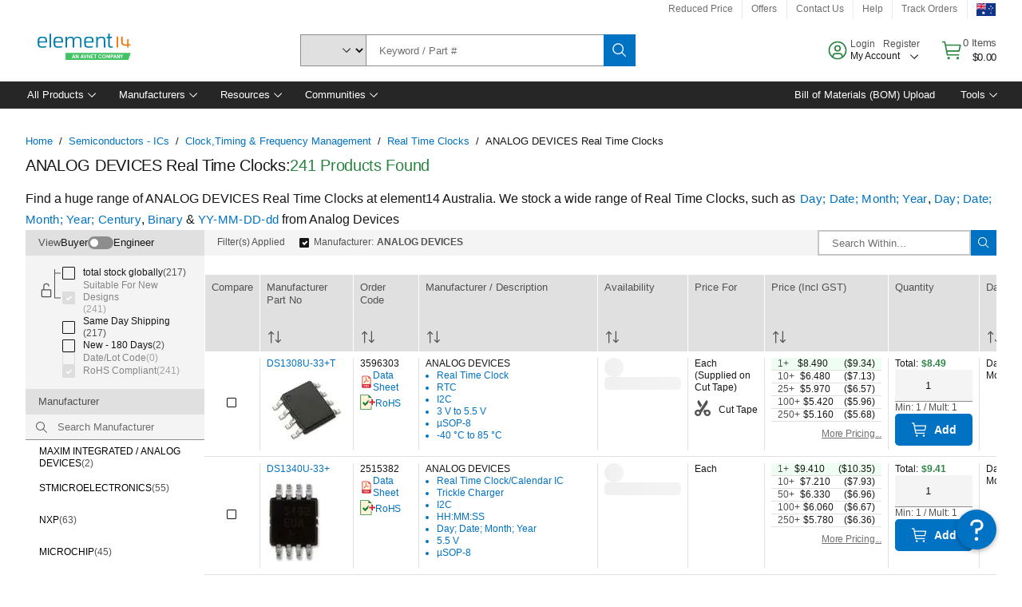

--- FILE ---
content_type: application/javascript
request_url: https://au.element14.com/vlnWNQj2fbVl/e9/03y0eSgzo8/1SLEt02kpk8wtw1S/fSovAg/XnEKK/RJ1DHMB
body_size: 180282
content:
(function(){if(typeof Array.prototype.entries!=='function'){Object.defineProperty(Array.prototype,'entries',{value:function(){var index=0;const array=this;return {next:function(){if(index<array.length){return {value:[index,array[index++]],done:false};}else{return {done:true};}},[Symbol.iterator]:function(){return this;}};},writable:true,configurable:true});}}());(function(){sm();MWj();zhj();var BA=function(vl,x4){return vl>>>x4|vl<<32-x4;};var GK=function(){return jN.apply(this,[Sg,arguments]);};var WT=function C4(Rr,pW){'use strict';var FX=C4;switch(Rr){case OZ:{var XN=function(Ik,cN){rK.push(t4);if(j4(NK)){for(var xW=Mb[Ep()[WX(ml)](j4(KW),DT,S4,mn)]();sr(xW,zn);++xW){if(sr(xW,Mb[CX()[rR(Up)](nt,It,jX,FN,GW)]())||ZY(xW,jA)||ZY(xW,nS)||ZY(xW,Mb[cW()[jS(PA)](It,kp,rr,FN)]())){n4[xW]=Bp(VS);}else{n4[xW]=NK[lr()[NN(KW)](CK,Gl,PA,TT)];NK+=Mv[ZY(typeof lr()[NN(Et)],nY([],[][[]]))?lr()[NN(PA)].call(null,TS,Fr,Sl,kR):lr()[NN(Qn)](OA,MW,xR,MW)][Ep()[WX(Zp)](HS,j4([]),dY,cY)](xW);}}}var kr=Ep()[WX(FN)].apply(null,[vA,RR,Fr,wl]);for(var Dl=KW;sr(Dl,Ik[lr()[NN(KW)].apply(null,[CK,j4(j4(KW)),j4([]),TT])]);Dl++){var fT=Ik[sA()[QR(tr)](rX,FV,j4(j4(VS)))](Dl);var On=Ip(JK(cN,Kp[PA]),Kp[GT]);cN*=Kp[Kt];cN&=Kp[Up];cN+=Kp[tr];cN&=Kp[GW];var RU=n4[Ik[Ep()[WX(sl)].apply(null,[j4(j4(KW)),MW,El,tl])](Dl)];if(ZY(typeof fT[Ep()[WX(qr)](xl,MW,dk,MK)],lr()[NN(qr)](Ck,FN,Wp,FN))){var ZW=fT[Ep()[WX(qr)].apply(null,[Ln,RR,dk,MK])](KW);if(XU(ZW,pY)&&sr(ZW,Mb[lr()[NN(DT)].apply(null,[ft,pT,fS,VS])]())){RU=n4[ZW];}}if(XU(RU,KW)){var UU=Dt(On,NK[lr()[NN(KW)].call(null,CK,Zp,pT,TT)]);RU+=UU;RU%=NK[lr()[NN(KW)](CK,vA,nk,TT)];fT=NK[RU];}kr+=fT;}var VU;return rK.pop(),VU=kr,VU;};var WS=function(jr){var HK=[0x428a2f98,0x71374491,0xb5c0fbcf,0xe9b5dba5,0x3956c25b,0x59f111f1,0x923f82a4,0xab1c5ed5,0xd807aa98,0x12835b01,0x243185be,0x550c7dc3,0x72be5d74,0x80deb1fe,0x9bdc06a7,0xc19bf174,0xe49b69c1,0xefbe4786,0x0fc19dc6,0x240ca1cc,0x2de92c6f,0x4a7484aa,0x5cb0a9dc,0x76f988da,0x983e5152,0xa831c66d,0xb00327c8,0xbf597fc7,0xc6e00bf3,0xd5a79147,0x06ca6351,0x14292967,0x27b70a85,0x2e1b2138,0x4d2c6dfc,0x53380d13,0x650a7354,0x766a0abb,0x81c2c92e,0x92722c85,0xa2bfe8a1,0xa81a664b,0xc24b8b70,0xc76c51a3,0xd192e819,0xd6990624,0xf40e3585,0x106aa070,0x19a4c116,0x1e376c08,0x2748774c,0x34b0bcb5,0x391c0cb3,0x4ed8aa4a,0x5b9cca4f,0x682e6ff3,0x748f82ee,0x78a5636f,0x84c87814,0x8cc70208,0x90befffa,0xa4506ceb,0xbef9a3f7,0xc67178f2];var L4=0x6a09e667;var xU=0xbb67ae85;var jp=0x3c6ef372;var QY=0xa54ff53a;var fp=0x510e527f;var Lp=0x9b05688c;var Yk=0x1f83d9ab;var Hn=0x5be0cd19;var gl=KY(jr);var qn=gl["length"]*8;gl+=Mv["String"]["fromCharCode"](0x80);var Pr=gl["length"]/4+2;var IY=Mv["Math"]["ceil"](Pr/16);var kn=new (Mv["Array"])(IY);for(var TA=0;TA<IY;TA++){kn[TA]=new (Mv["Array"])(16);for(var gr=0;gr<16;gr++){kn[TA][gr]=gl["charCodeAt"](TA*64+gr*4)<<24|gl["charCodeAt"](TA*64+gr*4+1)<<16|gl["charCodeAt"](TA*64+gr*4+2)<<8|gl["charCodeAt"](TA*64+gr*4+3)<<0;}}var kX=qn/Mv["Math"]["pow"](2,32);kn[IY-1][14]=Mv["Math"]["floor"](kX);kn[IY-1][15]=qn;for(var Ap=0;Ap<IY;Ap++){var zK=new (Mv["Array"])(64);var kW=L4;var w4=xU;var cT=jp;var SW=QY;var wY=fp;var kN=Lp;var B4=Yk;var OW=Hn;for(var ck=0;ck<64;ck++){var zp=void 0,bp=void 0,fV=void 0,Cp=void 0,NR=void 0,AV=void 0;if(ck<16)zK[ck]=kn[Ap][ck];else{zp=BA(zK[ck-15],7)^BA(zK[ck-15],18)^zK[ck-15]>>>3;bp=BA(zK[ck-2],17)^BA(zK[ck-2],19)^zK[ck-2]>>>10;zK[ck]=zK[ck-16]+zp+zK[ck-7]+bp;}bp=BA(wY,6)^BA(wY,11)^BA(wY,25);fV=wY&kN^~wY&B4;Cp=OW+bp+fV+HK[ck]+zK[ck];zp=BA(kW,2)^BA(kW,13)^BA(kW,22);NR=kW&w4^kW&cT^w4&cT;AV=zp+NR;OW=B4;B4=kN;kN=wY;wY=SW+Cp>>>0;SW=cT;cT=w4;w4=kW;kW=Cp+AV>>>0;}L4=L4+kW;xU=xU+w4;jp=jp+cT;QY=QY+SW;fp=fp+wY;Lp=Lp+kN;Yk=Yk+B4;Hn=Hn+OW;}return [L4>>24&0xff,L4>>16&0xff,L4>>8&0xff,L4&0xff,xU>>24&0xff,xU>>16&0xff,xU>>8&0xff,xU&0xff,jp>>24&0xff,jp>>16&0xff,jp>>8&0xff,jp&0xff,QY>>24&0xff,QY>>16&0xff,QY>>8&0xff,QY&0xff,fp>>24&0xff,fp>>16&0xff,fp>>8&0xff,fp&0xff,Lp>>24&0xff,Lp>>16&0xff,Lp>>8&0xff,Lp&0xff,Yk>>24&0xff,Yk>>16&0xff,Yk>>8&0xff,Yk&0xff,Hn>>24&0xff,Hn>>16&0xff,Hn>>8&0xff,Hn&0xff];};var dV=function(){var TN=IR();var Pp=-1;if(TN["indexOf"]('Trident/7.0')>-1)Pp=11;else if(TN["indexOf"]('Trident/6.0')>-1)Pp=10;else if(TN["indexOf"]('Trident/5.0')>-1)Pp=9;else Pp=0;return Pp>=9;};var Op=function(){var Hr=VK();var qX=Mv["Object"]["prototype"]["hasOwnProperty"].call(Mv["Navigator"]["prototype"],'mediaDevices');var zk=Mv["Object"]["prototype"]["hasOwnProperty"].call(Mv["Navigator"]["prototype"],'serviceWorker');var mY=! !Mv["window"]["browser"];var H4=typeof Mv["ServiceWorker"]==='function';var jk=typeof Mv["ServiceWorkerContainer"]==='function';var QQ=typeof Mv["frames"]["ServiceWorkerRegistration"]==='function';var bq=Mv["window"]["location"]&&Mv["window"]["location"]["protocol"]==='http:';var s5=Hr&&(!qX||!zk||!H4||!mY||!jk||!QQ)&&!bq;return s5;};var VK=function(){var qc=IR();var FM=/(iPhone|iPad).*AppleWebKit(?!.*(Version|CriOS))/i["test"](qc);var CH=Mv["navigator"]["platform"]==='MacIntel'&&Mv["navigator"]["maxTouchPoints"]>1&&/(Safari)/["test"](qc)&&!Mv["window"]["MSStream"]&&typeof Mv["navigator"]["standalone"]!=='undefined';return FM||CH;};var Tq=function(b9){var YF=Mv["Math"]["floor"](Mv["Math"]["random"]()*100000+10000);var dx=Mv["String"](b9*YF);var v9=0;var AF=[];var fM=dx["length"]>=18?true:false;while(AF["length"]<6){AF["push"](Mv["parseInt"](dx["slice"](v9,v9+2),10));v9=fM?v9+3:v9+2;}var L6=VG(AF);return [YF,L6];};var sD=function(QG){if(QG===null||QG===undefined){return 0;}var EM=function ND(LF){return QG["toLowerCase"]()["includes"](LF["toLowerCase"]());};var Ss=0;(bG&&bG["fields"]||[])["some"](function(f9){var QF=f9["type"];var AD=f9["labels"];if(AD["some"](EM)){Ss=UM[QF];if(f9["extensions"]&&f9["extensions"]["labels"]&&f9["extensions"]["labels"]["some"](function(SI){return QG["toLowerCase"]()["includes"](SI["toLowerCase"]());})){Ss=UM[f9["extensions"]["type"]];}return true;}return false;});return Ss;};var MF=function(Cs){if(Cs===undefined||Cs==null){return false;}var xA=function w5(X3){return Cs["toLowerCase"]()===X3["toLowerCase"]();};return dd["some"](xA);};var Z5=function(GA){try{var Cq=new (Mv["Set"])(Mv["Object"]["values"](UM));return GA["split"](';')["some"](function(D6){var Vd=D6["split"](',');var BD=Mv["Number"](Vd[Vd["length"]-1]);return Cq["has"](BD);});}catch(S5){return false;}};var zq=function(fF){var BQ='';var SF=0;if(fF==null||Mv["document"]["activeElement"]==null){return ZD(SB,["elementFullId",BQ,"elementIdType",SF]);}var jH=['id','name','for','placeholder','aria-label','aria-labelledby'];jH["forEach"](function(dF){if(!fF["hasAttribute"](dF)||BQ!==''&&SF!==0){return;}var R6=fF["getAttribute"](dF);if(BQ===''&&(R6!==null||R6!==undefined)){BQ=R6;}if(SF===0){SF=sD(R6);}});return ZD(SB,["elementFullId",BQ,"elementIdType",SF]);};var Js=function(Kc){var q6;if(Kc==null){q6=Mv["document"]["activeElement"];}else q6=Kc;if(Mv["document"]["activeElement"]==null)return -1;var IF=q6["getAttribute"]('name');if(IF==null){var Z6=q6["getAttribute"]('id');if(Z6==null)return -1;else return f6(Z6);}return f6(IF);};var lG=function(As){var Ks=-1;var C3=[];if(! !As&&typeof As==='string'&&As["length"]>0){var fd=As["split"](';');if(fd["length"]>1&&fd[fd["length"]-1]===''){fd["pop"]();}Ks=Mv["Math"]["floor"](Mv["Math"]["random"]()*fd["length"]);var YM=fd[Ks]["split"](',');for(var N5 in YM){if(!Mv["isNaN"](YM[N5])&&!Mv["isNaN"](Mv["parseInt"](YM[N5],10))){C3["push"](YM[N5]);}}}else{var gc=Mv["String"](X6(1,5));var J6='1';var Od=Mv["String"](X6(20,70));var I5=Mv["String"](X6(100,300));var tM=Mv["String"](X6(100,300));C3=[gc,J6,Od,I5,tM];}return [Ks,C3];};var Y5=function(UQ,zG){var JE=typeof UQ==='string'&&UQ["length"]>0;var lE=!Mv["isNaN"](zG)&&(Mv["Number"](zG)===-1||g6()<Mv["Number"](zG));if(!(JE&&lE)){return false;}var Gs='^([a-fA-F0-9]{31,32})$';return UQ["search"](Gs)!==-1;};var Lc=function(hH,Qq,Vc){var B5;do{B5=U5(RP,[hH,Qq]);}while(ZY(Dt(B5,Vc),Kp[qr]));return B5;};var pG=function(jD){rK.push(EI);var B6=VK(jD);var Y3=Mv[ZY(typeof Ep()[WX(VS)],nY('',[][[]]))?Ep()[WX(xD)](rr,j4(j4([])),Px,XG):Ep()[WX(L5)](Jc,j4(j4(VS)),PH,PR)][ZY(typeof CI()[lc(PH)],'undefined')?CI()[lc(GW)](Id,zd,j4(j4({}))):CI()[lc(FN)](MW,wt,tr)][IG()[bH(KW)](GM,tl,tG,Ms)].call(Mv[CX()[rR(sl)](p3,gI,Qn,L5,Ex)][j5(typeof CI()[lc(pT)],'undefined')?CI()[lc(FN)].call(null,MW,wt,Qn):CI()[lc(GW)](BF,Vq,TH)],sA()[QR(xl)](BG,r3,j4(j4(VS))));var j9=Mv[Ep()[WX(L5)](GT,j4(VS),PH,PR)][ZY(typeof CI()[lc(D1)],nY('',[][[]]))?CI()[lc(GW)].call(null,EQ,KG,Bc):CI()[lc(FN)](MW,wt,tG)][ZY(typeof IG()[bH(xD)],nY([],[][[]]))?IG()[bH(b6)](H3,G5,p1,RQ):IG()[bH(KW)](GM,tl,JQ,Ms)].call(Mv[CX()[rR(sl)](p3,gI,M5,L5,bF)][j5(typeof CI()[lc(ml)],nY([],[][[]]))?CI()[lc(FN)](MW,wt,Ln):CI()[lc(GW)](GF,zI,PA)],j5(typeof CI()[lc(GH)],nY('',[][[]]))?CI()[lc(hq)].call(null,VI,d4,PH):CI()[lc(GW)].call(null,Nx,XD,GH));var Hs=j4(j4(Mv[sA()[QR(sx)].call(null,p5,IA,qr)][lr()[NN(lM)](PK,j4(KW),j4(VS),jA)]));var mF=ZY(typeof Mv[CX()[rR(ml)](K6,Zd,rE,D1,GT)],lr()[NN(qr)].apply(null,[xG,Kt,KW,FN]));var E5=ZY(typeof Mv[lr()[NN(c5)].call(null,qT,Zx,Y9,TS)],lr()[NN(qr)].call(null,xG,j4(VS),CM,FN));var GI=ZY(typeof Mv[CI()[lc(G1)](gF,Mk,vA)][Ep()[WX(SE)](j4(KW),Zp,nk,ER)],ZY(typeof lr()[NN(tr)],nY([],[][[]]))?lr()[NN(PA)].call(null,bE,GW,mQ,dQ):lr()[NN(qr)](xG,M5,sl,FN));var W6=Mv[sA()[QR(sx)](p5,IA,r5)][lr()[NN(qd)](Rk,kH,VS,g3)]&&ZY(Mv[sA()[QR(sx)].call(null,p5,IA,j4(j4(KW)))][lr()[NN(qd)].apply(null,[Rk,Ac,L5,g3])][ZY(typeof lr()[NN(ml)],nY([],[][[]]))?lr()[NN(PA)](AH,DT,Ld,PE):lr()[NN(Fr)](vK,Et,IQ,RG)],CI()[lc(lM)](MG,RA,KW));var EH=B6&&(j4(Y3)||j4(j9)||j4(mF)||j4(Hs)||j4(E5)||j4(GI))&&j4(W6);var pq;return rK.pop(),pq=EH,pq;};var LG=function(Ts){rK.push(L1);var TG;return TG=x9()[IG()[bH(L5)].call(null,xs,wG,q5,Kt)](function M1(tI){rK.push(nc);while(Kp[MW])switch(tI[sA()[QR(Ld)].apply(null,[Ns,rx,xl])]=tI[j5(typeof Ep()[WX(CM)],nY([],[][[]]))?Ep()[WX(jA)](Ms,c5,mI,WU):Ep()[WX(xD)].call(null,jX,nk,Rx,g9)]){case KW:if(hD(sA()[QR(QM)](rQ,W5,j4(j4(VS))),Mv[sA()[QR(SE)](j6,WK,jG)])){tI[Ep()[WX(jA)].call(null,j4(j4(KW)),qd,mI,WU)]=PA;break;}{var VD;return VD=tI[CI()[lc(jA)].apply(null,[bs,xG,qd])](Ep()[WX(RG)].call(null,tr,DT,kH,R3),null),rK.pop(),VD;}case PA:{var kq;return kq=tI[CI()[lc(jA)](bs,xG,mD)](Ep()[WX(RG)](E1,rE,kH,R3),Mv[sA()[QR(SE)](j6,WK,NQ)][sA()[QR(QM)](rQ,W5,bF)][CI()[lc(c5)].call(null,AQ,GQ,Zp)](Ts)),rK.pop(),kq;}case FN:case Ep()[WX(HS)](g1,Zp,DG,nx):{var sQ;return sQ=tI[ZY(typeof CI()[lc(QM)],nY([],[][[]]))?CI()[lc(GW)].apply(null,[B3,Yx,Ld]):CI()[lc(nk)](hQ,fR,j4([]))](),rK.pop(),sQ;}}rK.pop();},null,null,null,Mv[j5(typeof IG()[bH(Qn)],'undefined')?IG()[bH(sx)](sx,LD,PE,tr):IG()[bH(b6)].call(null,tx,r5,n3,zc)]),rK.pop(),TG;};var w1=function(){if(j4([])){}else if(j4([])){}else if(j4(cJ)){}else if(j4(T0)){return function z6(fq){rK.push(qs);var F5=Mv[j5(typeof sA()[QR(qd)],nY('',[][[]]))?sA()[QR(jG)](g1,TV,gH):sA()[QR(MW)].apply(null,[N6,IQ,MW])](IR());var lq=Mv[sA()[QR(jG)](g1,TV,NQ)](fq[Ep()[WX(hq)].apply(null,[j4({}),f1,DI,Kx])]);var c1;return c1=H1(nY(F5,lq))[CI()[lc(RR)].apply(null,[Z1,l4,M5])](),rK.pop(),c1;};}else{}};var Xc=function(){rK.push(lD);try{var TF=rK.length;var rH=j4({});var Hc=l9();var GG=U9()[j5(typeof CI()[lc(Y9)],nY([],[][[]]))?CI()[lc(CM)](xF,S6,f1):CI()[lc(GW)](K5,PF,PH)](new (Mv[CI()[lc(xl)](XF,Ed,tr)])(lr()[NN(SE)](VR,G1,GT,Ds),sA()[QR(GH)].apply(null,[Jc,KN,xR])),Ep()[WX(G1)](mQ,GH,lI,tN));var T5=l9();var cA=Sd(T5,Hc);var WQ;return WQ=ZD(SB,[lr()[NN(JQ)](jW,kD,Vs,D1),GG,CI()[lc(qd)].apply(null,[PH,wE,f1]),cA]),rK.pop(),WQ;}catch(DF){rK.splice(Sd(TF,VS),Infinity,lD);var tE;return rK.pop(),tE={},tE;}rK.pop();};var U9=function(){rK.push(R1);var CE=Mv[lr()[NN(q5)](rG,Zp,MI,mI)][ZY(typeof CI()[lc(Ms)],nY([],[][[]]))?CI()[lc(GW)].call(null,KM,GF,E1):CI()[lc(Fr)](K9,Zq,r6)]?Mv[lr()[NN(q5)].call(null,rG,JQ,j4(j4({})),mI)][CI()[lc(Fr)](K9,Zq,MI)]:Bp(VS);var hd=Mv[j5(typeof lr()[NN(Et)],'undefined')?lr()[NN(q5)].call(null,rG,TH,qd,mI):lr()[NN(PA)](BG,Bc,r5,qD)][CI()[lc(JQ)](XE,lD,xd)]?Mv[lr()[NN(q5)].call(null,rG,GT,j4(VS),mI)][CI()[lc(JQ)].apply(null,[XE,lD,j4(KW)])]:Bp(VS);var I9=Mv[sA()[QR(SE)].apply(null,[j6,RI,gd])][CX()[rR(Zp)](F1,OH,RR,D1,Up)]?Mv[j5(typeof sA()[QR(b6)],'undefined')?sA()[QR(SE)](j6,RI,xD):sA()[QR(MW)](G9,A3,g3)][CX()[rR(Zp)](F1,OH,j4(KW),D1,Bc)]:Bp(VS);var Ys=Mv[sA()[QR(SE)](j6,RI,j4(j4({})))][CI()[lc(Vs)](c3,s6,j4(KW))]?Mv[sA()[QR(SE)](j6,RI,PH)][CI()[lc(Vs)](c3,s6,g1)]():Bp(VS);var dM=Mv[sA()[QR(SE)](j6,RI,mQ)][CI()[lc(q5)](vc,p6,qr)]?Mv[sA()[QR(SE)].apply(null,[j6,RI,j4(KW)])][CI()[lc(q5)].apply(null,[vc,p6,Zp])]:Bp(VS);var Q6=Bp(VS);var sd=[Ep()[WX(FN)](jX,r6,Fr,Cd),Q6,sA()[QR(hq)].apply(null,[Nq,zF,q1]),U5(Bm,[]),U5(R,[]),U5(cJ,[]),U5(OO,[]),U5(SB,[]),U5(Uh,[]),CE,hd,I9,Ys,dM];var Tx;return Tx=sd[sA()[QR(ml)](jA,O3,vA)](IG()[bH(PA)](XQ,z3,qd,VS)),rK.pop(),Tx;};var DD=function(){var S9;rK.push(ZI);return S9=md(B8,[Mv[sA()[QR(sx)].apply(null,[p5,Ux,PA])]]),rK.pop(),S9;};var f5=function(){var t3=[lx,R9];rK.push(vA);var Ix=c6(Xq);if(j5(Ix,j4({}))){try{var Td=rK.length;var nE=j4(j4(T0));var WE=Mv[Ep()[WX(Nq)].apply(null,[Sl,q1,xd,pI])](Ix)[SD()[lF(Up)](vc,Kt,qd,tF,q1)](ZY(typeof sA()[QR(xd)],nY('',[][[]]))?sA()[QR(MW)](K3,EA,b5):sA()[QR(Ac)].apply(null,[XM,fs,j4([])]));if(XU(WE[lr()[NN(KW)].apply(null,[FH,j4({}),j4([]),TT])],Kp[gd])){var xc=Mv[sA()[QR(L5)](DH,wD,Y9)](WE[PA],Mb[lr()[NN(Wp)](XK,M5,Gl,M5)]());xc=Mv[CI()[lc(mQ)](TE,zE,sx)](xc)?lx:xc;t3[KW]=xc;}}catch(Md){rK.splice(Sd(Td,VS),Infinity,vA);}}var RH;return rK.pop(),RH=t3,RH;};var SH=function(){var Fd=[Bp(VS),Bp(VS)];var fD=c6(J5);rK.push(B9);if(j5(fD,j4([]))){try{var js=rK.length;var T9=j4(cJ);var gE=Mv[Ep()[WX(Nq)](p1,nk,xd,s9)](fD)[j5(typeof SD()[lF(ml)],nY(Ep()[WX(FN)](CM,n3,Fr,KF),[][[]]))?SD()[lF(Up)].call(null,XI,Kt,qd,tF,Jc):SD()[lF(xD)](H9,NI,Zp,UF,Kt)](sA()[QR(Ac)].call(null,XM,WM,Ln));if(XU(gE[lr()[NN(KW)](E3,MW,q1,TT)],Kp[gd])){var Iq=Mv[sA()[QR(L5)](DH,Z9,hq)](gE[VS],sx);var OM=Mv[sA()[QR(L5)](DH,Z9,cc)](gE[FN],sx);Iq=Mv[CI()[lc(mQ)].call(null,TE,fQ,bF)](Iq)?Bp(VS):Iq;OM=Mv[ZY(typeof CI()[lc(A9)],nY('',[][[]]))?CI()[lc(GW)](AH,rG,j4(j4(KW))):CI()[lc(mQ)](TE,fQ,g1)](OM)?Bp(VS):OM;Fd=[OM,Iq];}}catch(hE){rK.splice(Sd(js,VS),Infinity,B9);}}var g5;return rK.pop(),g5=Fd,g5;};var sM=function(){rK.push(X1);var Yc=Ep()[WX(FN)](QM,b5,Fr,Is);var HA=c6(J5);if(HA){try{var OE=rK.length;var ms=j4(cJ);var dD=Mv[Ep()[WX(Nq)](QM,b6,xd,gM)](HA)[SD()[lF(Up)].call(null,Dd,Kt,Et,tF,VS)](j5(typeof sA()[QR(HS)],'undefined')?sA()[QR(Ac)](XM,vc,j4(KW)):sA()[QR(MW)](JD,b5,rE));Yc=dD[Kp[qr]];}catch(Vx){rK.splice(Sd(OE,VS),Infinity,X1);}}var k1;return rK.pop(),k1=Yc,k1;};var T6=function(){var E6=c6(J5);rK.push(zF);if(E6){try{var Wc=rK.length;var dG=j4([]);var RF=Mv[Ep()[WX(Nq)](CM,GT,xd,NY)](E6)[ZY(typeof SD()[lF(xD)],'undefined')?SD()[lF(xD)].call(null,d6,vE,jA,D3,Rd):SD()[lF(Up)](P6,Kt,b6,tF,j4({}))](j5(typeof sA()[QR(MI)],nY([],[][[]]))?sA()[QR(Ac)](XM,ks,j4(j4({}))):sA()[QR(MW)](jM,qQ,j4(VS)));if(XU(RF[j5(typeof lr()[NN(fS)],nY('',[][[]]))?lr()[NN(KW)](zI,bF,Bc,TT):lr()[NN(PA)].apply(null,[UG,Zp,mQ,vd])],Kp[PA])){var Bs=Mv[j5(typeof sA()[QR(p1)],nY('',[][[]]))?sA()[QR(L5)](DH,zU,j4(j4(KW))):sA()[QR(MW)].apply(null,[Y1,TS,kH])](RF[tr],sx);var WF;return WF=Mv[CI()[lc(mQ)].call(null,TE,EA,hq)](Bs)||ZY(Bs,Bp(VS))?Bp(VS):Bs,rK.pop(),WF;}}catch(A1){rK.splice(Sd(Wc,VS),Infinity,zF);var gQ;return rK.pop(),gQ=Bp(VS),gQ;}}var px;return rK.pop(),px=Bp(VS),px;};var Q5=function(){var t5=c6(J5);rK.push(vc);if(t5){try{var jd=rK.length;var wd=j4({});var rD=Mv[j5(typeof Ep()[WX(DT)],'undefined')?Ep()[WX(Nq)].call(null,XH,PE,xd,bx):Ep()[WX(xD)](j4(j4(KW)),j4(j4([])),Qc,DM)](t5)[SD()[lF(Up)].call(null,zM,Kt,Rd,tF,XH)](sA()[QR(Ac)](XM,QD,pY));if(ZY(rD[lr()[NN(KW)].apply(null,[OD,GW,tG,TT])],GW)){var l5;return rK.pop(),l5=rD[Up],l5;}}catch(mM){rK.splice(Sd(jd,VS),Infinity,vc);var ld;return rK.pop(),ld=null,ld;}}var d9;return rK.pop(),d9=null,d9;};var UH=function(Ic,Ec){rK.push(nM);for(var k6=KW;sr(k6,Ec[lr()[NN(KW)](FD,j4(KW),Bc,TT)]);k6++){var pH=Ec[k6];pH[CX()[rR(VS)].call(null,H6,Y1,kD,sx,Fr)]=pH[CX()[rR(VS)](H6,Y1,cc,sx,b5)]||j4([]);pH[lr()[NN(Et)](pN,fS,JQ,MD)]=j4(T0);if(hD(lr()[NN(b6)].apply(null,[EI,nS,IQ,ws]),pH))pH[sA()[QR(PH)](Fr,zU,XH)]=j4(T0);Mv[Ep()[WX(L5)].apply(null,[G1,B9,PH,Ak])][CI()[lc(L5)].call(null,Ns,AG,mQ)](Ic,Xx(pH[sA()[QR(kM)](TE,XT,Gl)]),pH);}rK.pop();};var vM=function(pQ,TM,CD){rK.push(OQ);if(TM)UH(pQ[j5(typeof CI()[lc(MI)],nY('',[][[]]))?CI()[lc(FN)](MW,wG,E1):CI()[lc(GW)].call(null,HQ,XM,xd)],TM);if(CD)UH(pQ,CD);Mv[ZY(typeof Ep()[WX(B9)],'undefined')?Ep()[WX(xD)](mD,cc,N6,KD):Ep()[WX(L5)].apply(null,[PE,Fr,PH,qt])][ZY(typeof CI()[lc(tG)],'undefined')?CI()[lc(GW)].call(null,sH,fH,f1):CI()[lc(L5)].call(null,Ns,Gq,bF)](pQ,ZY(typeof CI()[lc(xR)],nY('',[][[]]))?CI()[lc(GW)](S1,cF,j4(j4(KW))):CI()[lc(FN)].apply(null,[MW,wG,nq]),ZD(SB,[sA()[QR(PH)](Fr,OU,r6),j4([])]));var Qs;return rK.pop(),Qs=pQ,Qs;};var Xx=function(L3){rK.push(nF);var Y6=V6(L3,cW()[jS(VS)].apply(null,[RI,[I1,PA],jA,Up]));var hM;return hM=wH(sA()[QR(XH)](zH,Gd,Gl),k3(Y6))?Y6:Mv[lr()[NN(Qn)](fQ,nk,PA,MW)](Y6),rK.pop(),hM;};var V6=function(BE,Ws){rK.push(Px);if(G6(ZY(typeof Ep()[WX(Rd)],'undefined')?Ep()[WX(xD)](SE,Et,YQ,Nc):Ep()[WX(D1)](j4(VS),NQ,bF,CF),k3(BE))||j4(BE)){var dc;return rK.pop(),dc=BE,dc;}var J9=BE[Mv[lr()[NN(jG)](RE,DT,xR,rE)][lr()[NN(kH)].call(null,zI,XH,Ac,DA)]];if(j5(wM(Kp[qr]),J9)){var NH=J9.call(BE,Ws||CI()[lc(sx)](pT,CU,xR));if(G6(Ep()[WX(D1)](jG,f1,bF,CF),k3(NH))){var J1;return rK.pop(),J1=NH,J1;}throw new (Mv[CI()[lc(Qn)](Wp,tx,j4([]))])(sA()[QR(cc)](gd,nH,j4([])));}var cQ;return cQ=(ZY(cW()[jS(VS)].apply(null,[Hx,[I1,PA],RG,Up]),Ws)?Mv[lr()[NN(Qn)](GF,f1,NQ,MW)]:Mv[sA()[QR(Et)].apply(null,[Es,ZK,cc])])(BE),rK.pop(),cQ;};var ss=function(Wx){rK.push(pI);if(j4(Wx)){w6=M5;LI=dI;YI=DT;UI=Kp[pY];WH=Mb[sA()[QR(b5)](MD,g0,Rc)]();Dq=Mb[sA()[QR(b5)](MD,g0,Wp)]();m1=ml;Uc=ml;ZG=ml;}rK.pop();};var ID=function(){rK.push(ml);x6=Ep()[WX(FN)](tG,j4({}),Fr,PD);qF=KW;M3=KW;pF=KW;HD=Ep()[WX(FN)](j4(j4({})),nk,Fr,PD);rM=KW;BM=KW;Bd=KW;f3=j5(typeof Ep()[WX(g1)],nY([],[][[]]))?Ep()[WX(FN)](cc,p1,Fr,PD):Ep()[WX(xD)](Fr,sl,nS,cI);T1=KW;rK.pop();N1=KW;NM=Kp[qr];TQ=KW;KH=KW;CQ=Kp[qr];};var Jd=function(){rK.push(z9);Fc=KW;Gx=Ep()[WX(FN)](rE,B9,Fr,vW);QA={};H5=Ep()[WX(FN)](c5,Zp,Fr,vW);zs=KW;rK.pop();Dc=KW;};var JF=function(bd,n9,w9){rK.push(FN);try{var fx=rK.length;var Ls=j4(cJ);var U1=Kp[qr];var Lq=j4([]);if(j5(n9,VS)&&XU(M3,YI)){if(j4(F6[sA()[QR(Jc)].call(null,Ln,sq,hq)])){Lq=j4(j4([]));F6[sA()[QR(Jc)](Ln,sq,q1)]=j4(T0);}var Z3;return Z3=ZD(SB,[CX()[rR(p1)](rs,S4,j4(j4({})),PA,mQ),U1,sA()[QR(Rd)].call(null,E1,mx,RR),Lq,Ep()[WX(f1)](q1,qd,rQ,z5),qF]),rK.pop(),Z3;}if(ZY(n9,VS)&&sr(qF,LI)||j5(n9,VS)&&sr(M3,YI)){var YE=bd?bd:Mv[j5(typeof sA()[QR(D1)],'undefined')?sA()[QR(sx)].call(null,p5,rQ,Kt):sA()[QR(MW)](n1,A5,bF)][Ep()[WX(Ac)].apply(null,[NQ,j4([]),HS,Ds])];var vQ=Bp(VS);var vq=Bp(VS);if(YE&&YE[Nd()[hx(Zp)](Kt,cc,rY,XE)]&&YE[lr()[NN(bF)].apply(null,[X9,sl,tG,wQ])]){vQ=Mv[Ep()[WX(Kt)].call(null,rr,fS,B9,Yq)][IG()[bH(D1)](jq,U3,SE,Kt)](YE[ZY(typeof Nd()[hx(L5)],'undefined')?Nd()[hx(GT)].apply(null,[kd,Ld,b5,C5]):Nd()[hx(Zp)](Kt,Kt,rY,XE)]);vq=Mv[Ep()[WX(Kt)](g1,MW,B9,Yq)][ZY(typeof IG()[bH(Kt)],nY(Ep()[WX(FN)](Vs,L5,Fr,PQ),[][[]]))?IG()[bH(b6)](Ad,z5,Y9,S3):IG()[bH(D1)](jq,U3,nk,Kt)](YE[j5(typeof lr()[NN(RR)],nY('',[][[]]))?lr()[NN(bF)].apply(null,[X9,hq,xd,wQ]):lr()[NN(PA)].apply(null,[xR,r5,Kd,MG])]);}else if(YE&&YE[ZY(typeof sA()[QR(HS)],nY('',[][[]]))?sA()[QR(MW)](vx,N6,KW):sA()[QR(B9)](RR,jx,j4(j4({})))]&&YE[j5(typeof CI()[lc(Ms)],'undefined')?CI()[lc(M5)].apply(null,[R1,l6,Ms]):CI()[lc(GW)].call(null,GH,q9,j4(j4(VS)))]){vQ=Mv[Ep()[WX(Kt)](FN,Gl,B9,Yq)][IG()[bH(D1)].call(null,jq,U3,Zx,Kt)](YE[sA()[QR(B9)](RR,jx,ml)]);vq=Mv[Ep()[WX(Kt)](MW,j4(VS),B9,Yq)][IG()[bH(D1)].apply(null,[jq,U3,pY,Kt])](YE[j5(typeof CI()[lc(r6)],nY([],[][[]]))?CI()[lc(M5)](R1,l6,j4({})):CI()[lc(GW)](jI,kQ,CM)]);}var nQ=YE[CI()[lc(Rc)](ps,x1,n3)];if(wH(nQ,null))nQ=YE[j5(typeof CX()[rR(Up)],'undefined')?CX()[rR(gd)](M5,S4,Ex,Up,D1):CX()[rR(FN)].apply(null,[Mc,m5,pT,pM,gd])];var kF=Js(nQ);U1=Sd(l9(),w9);var d1=Ep()[WX(FN)].call(null,kH,qd,Fr,PQ)[CX()[rR(tr)](gq,XM,MW,Up,b6)](TQ,CI()[lc(rr)].apply(null,[tQ,c9,j4(VS)]))[CX()[rR(tr)](gq,XM,IQ,Up,ml)](n9,CI()[lc(rr)].call(null,tQ,c9,b5))[j5(typeof CX()[rR(PA)],nY(Ep()[WX(FN)].call(null,Qn,mD,Fr,PQ),[][[]]))?CX()[rR(tr)](gq,XM,GH,Up,lM):CX()[rR(FN)].call(null,n1,kI,j4([]),DA,Gl)](U1,j5(typeof CI()[lc(GW)],nY([],[][[]]))?CI()[lc(rr)](tQ,c9,D1):CI()[lc(GW)](rG,Gl,kM))[CX()[rR(tr)](gq,XM,j4(VS),Up,Ln)](vQ,CI()[lc(rr)](tQ,c9,j4(j4([]))))[CX()[rR(tr)](gq,XM,pY,Up,r5)](vq);if(j5(n9,Kp[MW])){d1=Ep()[WX(FN)].apply(null,[B9,j4([]),Fr,PQ])[CX()[rR(tr)](gq,XM,pY,Up,Y9)](d1,j5(typeof CI()[lc(Kt)],nY([],[][[]]))?CI()[lc(rr)](tQ,c9,xd):CI()[lc(GW)].call(null,w3,PD,Y9))[CX()[rR(tr)](gq,XM,j4(j4(KW)),Up,Ms)](kF);var W9=G6(typeof YE[lr()[NN(r6)](GF,j4(j4(VS)),L5,Kd)],CX()[rR(PA)](KW,TE,Zx,L5,HS))?YE[j5(typeof lr()[NN(mQ)],'undefined')?lr()[NN(r6)](GF,mQ,TH,Kd):lr()[NN(PA)](V3,mQ,QM,K3)]:YE[Ep()[WX(rr)](nq,Et,pT,Fx)];if(G6(W9,null)&&j5(W9,Kp[MW]))d1=Ep()[WX(FN)](j4([]),j4({}),Fr,PQ)[CX()[rR(tr)].call(null,gq,XM,pT,Up,Qn)](d1,CI()[lc(rr)].apply(null,[tQ,c9,b6]))[CX()[rR(tr)].call(null,gq,XM,j4(j4(VS)),Up,vA)](W9);}if(G6(typeof YE[CI()[lc(r5)](I1,Wq,kM)],CX()[rR(PA)](KW,TE,IQ,L5,pY))&&ZY(YE[ZY(typeof CI()[lc(kH)],'undefined')?CI()[lc(GW)](Cd,E9,rr):CI()[lc(r5)](I1,Wq,Y9)],j4(j4(T0))))d1=Ep()[WX(FN)](j4([]),q5,Fr,PQ)[j5(typeof CX()[rR(b6)],nY([],[][[]]))?CX()[rR(tr)](gq,XM,gd,Up,KW):CX()[rR(FN)].call(null,t6,fH,kM,ws,NQ)](d1,CI()[lc(q1)](K1,OH,rr));d1=Ep()[WX(FN)].apply(null,[gd,j4({}),Fr,PQ])[CX()[rR(tr)].call(null,gq,XM,JQ,Up,Ms)](d1,IG()[bH(PA)].apply(null,[XQ,Fr,qr,VS]));pF=nY(nY(nY(nY(nY(pF,TQ),n9),U1),vQ),vq);x6=nY(x6,d1);}if(ZY(n9,VS))qF++;else M3++;TQ++;var P3;return P3=ZD(SB,[CX()[rR(p1)](rs,S4,rE,PA,Bc),U1,ZY(typeof sA()[QR(GW)],nY('',[][[]]))?sA()[QR(MW)](zn,xx,xR):sA()[QR(Rd)](E1,mx,j4(VS)),Lq,ZY(typeof Ep()[WX(PA)],nY('',[][[]]))?Ep()[WX(xD)](GH,vA,K9,QI):Ep()[WX(f1)](PA,Jc,rQ,z5),qF]),rK.pop(),P3;}catch(mE){rK.splice(Sd(fx,VS),Infinity,FN);}rK.pop();};var rc=function(Q1,h9,Xs){rK.push(PQ);try{var L9=rK.length;var Sq=j4(cJ);var kx=Q1?Q1:Mv[sA()[QR(sx)](p5,fr,D1)][Ep()[WX(Ac)](j4(j4(KW)),j4(j4(KW)),HS,DX)];var F3=KW;var P1=Bp(Kp[MW]);var bD=VS;var pD=j4(cJ);if(XU(zs,w6)){if(j4(F6[sA()[QR(Jc)](Ln,wN,Et)])){pD=j4(j4({}));F6[sA()[QR(Jc)](Ln,wN,jX)]=j4(j4([]));}var mG;return mG=ZD(SB,[ZY(typeof CX()[rR(FN)],nY([],[][[]]))?CX()[rR(FN)].call(null,lQ,Ps,I1,Us,E1):CX()[rR(p1)].apply(null,[rs,d4,pT,PA,c5]),F3,ZY(typeof CI()[lc(A9)],nY([],[][[]]))?CI()[lc(GW)](Qd,GH,Wp):CI()[lc(g3)].apply(null,[Bc,DN,f1]),P1,sA()[QR(Rd)](E1,AT,j4(j4([]))),pD]),rK.pop(),mG;}if(sr(zs,w6)&&kx&&j5(kx[CX()[rR(MI)].call(null,Q3,Is,vA,tr,GT)],undefined)){P1=kx[j5(typeof CX()[rR(xD)],'undefined')?CX()[rR(MI)].call(null,Q3,Is,MI,tr,qd):CX()[rR(FN)](W3,VM,q1,UD,MI)];var HG=kx[CI()[lc(Kd)](mI,BV,j4(KW))];var Xd=kx[j5(typeof Nd()[hx(DT)],'undefined')?Nd()[hx(qr)].apply(null,[GW,f1,FS,fr]):Nd()[hx(GT)].call(null,G5,KW,IH,Zc)]?VS:KW;var bI=kx[ZY(typeof lr()[NN(jA)],'undefined')?lr()[NN(PA)].apply(null,[Wp,nk,ml,JG]):lr()[NN(kD)](WW,QM,vA,XM)]?VS:KW;var RM=kx[ZY(typeof CI()[lc(n3)],'undefined')?CI()[lc(GW)].call(null,MM,Nc,Sl):CI()[lc(Gl)](IQ,hk,j4(KW))]?Kp[MW]:Kp[qr];var dq=kx[lr()[NN(rE)](WU,n3,gd,k5)]?VS:KW;var SQ=nY(nY(nY(HH(Xd,GW),HH(bI,GT)),HH(RM,Kp[xD])),dq);F3=Sd(l9(),Xs);var Jx=Js(null);var Hq=KW;if(HG&&P1){if(j5(HG,KW)&&j5(P1,KW)&&j5(HG,P1))P1=Bp(VS);else P1=j5(P1,KW)?P1:HG;}if(ZY(bI,KW)&&ZY(RM,KW)&&ZY(dq,KW)&&KQ(P1,pY)){if(ZY(h9,FN)&&XU(P1,pY)&&Dx(P1,BG))P1=Bp(PA);else if(XU(P1,jX)&&Dx(P1,Ld))P1=Bp(FN);else if(XU(P1,XF)&&Dx(P1,XQ))P1=Bp(GT);else P1=Bp(PA);}if(j5(Jx,FF)){Sx=KW;FF=Jx;}else Sx=nY(Sx,Kp[MW]);var J3=JH(P1);if(ZY(J3,KW)){var Os=Ep()[WX(FN)].apply(null,[xl,lM,Fr,AC])[CX()[rR(tr)](gq,Ad,n3,Up,Y9)](zs,CI()[lc(rr)](tQ,X4,c5))[CX()[rR(tr)](gq,Ad,VS,Up,fS)](h9,CI()[lc(rr)](tQ,X4,tr))[CX()[rR(tr)].call(null,gq,Ad,hq,Up,A9)](F3,ZY(typeof CI()[lc(tG)],nY('',[][[]]))?CI()[lc(GW)].apply(null,[xQ,rF,Jc]):CI()[lc(rr)](tQ,X4,L5))[ZY(typeof CX()[rR(MI)],nY(Ep()[WX(FN)](hq,jA,Fr,AC),[][[]]))?CX()[rR(FN)].apply(null,[G1,JG,cc,EG,Zx]):CX()[rR(tr)].call(null,gq,Ad,KW,Up,Rc)](P1,j5(typeof CI()[lc(q5)],nY('',[][[]]))?CI()[lc(rr)].apply(null,[tQ,X4,c5]):CI()[lc(GW)].apply(null,[j1,I3,sx]))[CX()[rR(tr)].apply(null,[gq,Ad,Jc,Up,b5])](Hq,CI()[lc(rr)](tQ,X4,Ex))[CX()[rR(tr)](gq,Ad,p1,Up,NQ)](SQ,CI()[lc(rr)].apply(null,[tQ,X4,qd]))[CX()[rR(tr)](gq,Ad,Ex,Up,Kt)](Jx);if(j5(typeof kx[CI()[lc(r5)].call(null,I1,bY,PE)],CX()[rR(PA)].call(null,KW,hp,j4(j4(VS)),L5,xR))&&ZY(kx[CI()[lc(r5)](I1,bY,gH)],j4(j4(T0))))Os=Ep()[WX(FN)].apply(null,[pY,p1,Fr,AC])[CX()[rR(tr)].call(null,gq,Ad,gd,Up,G1)](Os,Ep()[WX(kM)](r6,j4(VS),FI,Rl));Os=(j5(typeof Ep()[WX(Zp)],nY([],[][[]]))?Ep()[WX(FN)].call(null,MI,j4([]),Fr,AC):Ep()[WX(xD)].call(null,b6,B9,F1,zI))[CX()[rR(tr)].call(null,gq,Ad,DT,Up,Ld)](Os,IG()[bH(PA)].call(null,XQ,JM,bF,VS));H5=nY(H5,Os);Dc=nY(nY(nY(nY(nY(nY(Dc,zs),h9),F3),P1),SQ),Jx);}else bD=KW;}if(bD&&kx&&kx[CX()[rR(MI)](Q3,Is,j4(j4(KW)),tr,sl)]){zs++;}var Mq;return Mq=ZD(SB,[ZY(typeof CX()[rR(p1)],'undefined')?CX()[rR(FN)].apply(null,[Y9,Mc,M5,jE,PH]):CX()[rR(p1)].apply(null,[rs,d4,j4(j4({})),PA,sx]),F3,CI()[lc(g3)](Bc,DN,MI),P1,ZY(typeof sA()[QR(b6)],'undefined')?sA()[QR(MW)](Aq,rq,ml):sA()[QR(Rd)](E1,AT,nS),pD]),rK.pop(),Mq;}catch(Oq){rK.splice(Sd(L9,VS),Infinity,PQ);}rK.pop();};var s3=function(n6,m3,dH,Ud,sI){rK.push(fS);try{var AI=rK.length;var Cx=j4([]);var LE=j4([]);var PG=KW;var Tc=j5(typeof sA()[QR(GT)],'undefined')?sA()[QR(GT)](gH,Yx,xR):sA()[QR(MW)](P5,b5,kM);var nG=dH;var tH=Ud;if(ZY(m3,VS)&&sr(T1,Dq)||j5(m3,VS)&&sr(N1,m1)){var LH=n6?n6:Mv[j5(typeof sA()[QR(jX)],'undefined')?sA()[QR(sx)](p5,jx,Rc):sA()[QR(MW)].apply(null,[ZF,V5,c5])][Ep()[WX(Ac)](kM,j4(VS),HS,Z1)];var Lx=Bp(VS),Uq=Bp(VS);if(LH&&LH[Nd()[hx(Zp)](Kt,MW,rY,n5)]&&LH[lr()[NN(bF)](Bq,vA,PA,wQ)]){Lx=Mv[Ep()[WX(Kt)](Ex,NQ,B9,TI)][IG()[bH(D1)].call(null,jq,fs,Zx,Kt)](LH[Nd()[hx(Zp)](Kt,G1,rY,n5)]);Uq=Mv[j5(typeof Ep()[WX(bF)],'undefined')?Ep()[WX(Kt)](j4([]),hq,B9,TI):Ep()[WX(xD)](Ld,j4(VS),UG,FQ)][IG()[bH(D1)].call(null,jq,fs,Jc,Kt)](LH[lr()[NN(bF)](Bq,lM,MI,wQ)]);}else if(LH&&LH[j5(typeof sA()[QR(p1)],'undefined')?sA()[QR(B9)](RR,VI,xR):sA()[QR(MW)].call(null,KM,gs,Kd)]&&LH[CI()[lc(M5)](R1,zD,kD)]){Lx=Mv[Ep()[WX(Kt)](kD,j4(j4({})),B9,TI)][IG()[bH(D1)](jq,fs,qr,Kt)](LH[sA()[QR(B9)](RR,VI,j4(VS))]);Uq=Mv[Ep()[WX(Kt)].apply(null,[XH,L5,B9,TI])][IG()[bH(D1)].call(null,jq,fs,Jc,Kt)](LH[CI()[lc(M5)].apply(null,[R1,zD,j4(j4({}))])]);}else if(LH&&LH[sA()[QR(Bc)].call(null,vc,ls,nq)]&&ZY(HI(LH[j5(typeof sA()[QR(CM)],nY('',[][[]]))?sA()[QR(Bc)](vc,ls,j4(j4([]))):sA()[QR(MW)](ZE,cG,Vs)]),j5(typeof Ep()[WX(Kt)],'undefined')?Ep()[WX(D1)].apply(null,[j4(VS),Gl,bF,P9]):Ep()[WX(xD)](fS,j4(j4(VS)),p9,NG))){if(KQ(LH[sA()[QR(Bc)](vc,ls,Ms)][lr()[NN(KW)].call(null,tQ,gH,kD,TT)],KW)){var wI=LH[sA()[QR(Bc)](vc,ls,Gl)][KW];if(wI&&wI[ZY(typeof Nd()[hx(L5)],nY([],[][[]]))?Nd()[hx(GT)](jc,xR,O3,tq):Nd()[hx(Zp)](Kt,rr,rY,n5)]&&wI[lr()[NN(bF)](Bq,VS,q1,wQ)]){Lx=Mv[j5(typeof Ep()[WX(f1)],nY('',[][[]]))?Ep()[WX(Kt)].apply(null,[j4(VS),f1,B9,TI]):Ep()[WX(xD)].call(null,nk,j4([]),S3,tD)][IG()[bH(D1)](jq,fs,bF,Kt)](wI[j5(typeof Nd()[hx(gd)],nY([],[][[]]))?Nd()[hx(Zp)](Kt,Zx,rY,n5):Nd()[hx(GT)].apply(null,[F1,ml,fs,W1])]);Uq=Mv[j5(typeof Ep()[WX(GW)],'undefined')?Ep()[WX(Kt)].apply(null,[Up,kD,B9,TI]):Ep()[WX(xD)](xD,GH,Cd,hF)][IG()[bH(D1)](jq,fs,PE,Kt)](wI[ZY(typeof lr()[NN(g3)],'undefined')?lr()[NN(PA)].call(null,D5,r5,j4(j4({})),RD):lr()[NN(bF)].call(null,Bq,sl,ml,wQ)]);}else if(wI&&wI[sA()[QR(B9)](RR,VI,xd)]&&wI[CI()[lc(M5)](R1,zD,A9)]){Lx=Mv[Ep()[WX(Kt)](j4(KW),j4(j4(VS)),B9,TI)][IG()[bH(D1)](jq,fs,fS,Kt)](wI[sA()[QR(B9)](RR,VI,L5)]);Uq=Mv[Ep()[WX(Kt)].call(null,lM,qd,B9,TI)][IG()[bH(D1)](jq,fs,Wp,Kt)](wI[CI()[lc(M5)](R1,zD,PH)]);}Tc=ZY(typeof lr()[NN(L5)],'undefined')?lr()[NN(PA)](Y1,xR,Ex,wG):lr()[NN(tr)].call(null,LQ,gH,L5,qd);}else{LE=j4(T0);}}if(j4(LE)){PG=Sd(l9(),sI);var wx=Ep()[WX(FN)](I1,GH,Fr,v5)[CX()[rR(tr)].call(null,gq,TS,Kt,Up,MW)](CQ,CI()[lc(rr)](tQ,fA,MI))[j5(typeof CX()[rR(p1)],nY(Ep()[WX(FN)](pY,D1,Fr,v5),[][[]]))?CX()[rR(tr)](gq,TS,Kt,Up,sx):CX()[rR(FN)].apply(null,[UF,JI,nS,Cc,QM])](m3,CI()[lc(rr)](tQ,fA,b6))[CX()[rR(tr)](gq,TS,jG,Up,c5)](PG,CI()[lc(rr)].call(null,tQ,fA,mQ))[CX()[rR(tr)](gq,TS,j4(KW),Up,kH)](Lx,CI()[lc(rr)](tQ,fA,CM))[j5(typeof CX()[rR(D1)],nY(ZY(typeof Ep()[WX(KW)],'undefined')?Ep()[WX(xD)](Jc,tr,YD,ds):Ep()[WX(FN)](Fr,j4(j4(KW)),Fr,v5),[][[]]))?CX()[rR(tr)](gq,TS,B9,Up,Ld):CX()[rR(FN)].call(null,S3,j1,Bc,qq,q5)](Uq,ZY(typeof CI()[lc(M5)],'undefined')?CI()[lc(GW)](cH,GD,j4({})):CI()[lc(rr)](tQ,fA,j4(KW)))[CX()[rR(tr)].apply(null,[gq,TS,Nq,Up,MW])](Tc);if(G6(typeof LH[ZY(typeof CI()[lc(PH)],'undefined')?CI()[lc(GW)](E9,r1,j4({})):CI()[lc(r5)](I1,x1,j4({}))],CX()[rR(PA)].apply(null,[KW,xF,tr,L5,NQ]))&&ZY(LH[j5(typeof CI()[lc(sx)],nY('',[][[]]))?CI()[lc(r5)](I1,x1,Et):CI()[lc(GW)](D9,fG,D1)],j4({})))wx=Ep()[WX(FN)].apply(null,[Gl,rE,Fr,v5])[ZY(typeof CX()[rR(GW)],nY(j5(typeof Ep()[WX(FN)],nY([],[][[]]))?Ep()[WX(FN)].call(null,TH,Rc,Fr,v5):Ep()[WX(xD)].apply(null,[q1,j4(VS),S4,vD]),[][[]]))?CX()[rR(FN)](mH,rX,sx,jF,G1):CX()[rR(tr)](gq,TS,qr,Up,Kd)](wx,Ep()[WX(kM)](FN,vA,FI,N9));f3=Ep()[WX(FN)].call(null,q5,jA,Fr,v5)[CX()[rR(tr)](gq,TS,ml,Up,Rc)](nY(f3,wx),IG()[bH(PA)](XQ,g3,Nq,VS));NM=nY(nY(nY(nY(nY(NM,CQ),m3),PG),Lx),Uq);if(ZY(m3,VS))T1++;else N1++;CQ++;nG=KW;tH=KW;}}var G3;return G3=ZD(SB,[ZY(typeof CX()[rR(KW)],'undefined')?CX()[rR(FN)](Zp,jM,Ld,gx,qd):CX()[rR(p1)].call(null,rs,WM,MW,PA,sx),PG,CI()[lc(Ln)].call(null,hF,U6,MW),nG,j5(typeof lr()[NN(b5)],'undefined')?lr()[NN(nq)].call(null,b1,E1,KW,gF):lr()[NN(PA)](fA,nS,pY,mI),tH,Ep()[WX(cc)](gH,E1,qd,Ex),LE]),rK.pop(),G3;}catch(C1){rK.splice(Sd(AI,VS),Infinity,fS);}rK.pop();};var m6=function(Pc,LM,C6){rK.push(dQ);try{var Rs=rK.length;var v3=j4(j4(T0));var hI=KW;var Fs=j4({});if(ZY(LM,VS)&&sr(rM,UI)||j5(LM,VS)&&sr(BM,WH)){var Hd=Pc?Pc:Mv[ZY(typeof sA()[QR(L5)],'undefined')?sA()[QR(MW)](Kq,cx,SE):sA()[QR(sx)](p5,OA,gH)][Ep()[WX(Ac)].apply(null,[HS,Rd,HS,B1])];if(Hd&&j5(Hd[Nd()[hx(MW)].apply(null,[xD,KW,NE,W5])],CI()[lc(Ex)].call(null,r5,mK,q5))){Fs=j4(j4([]));var x3=Bp(VS);var wc=Bp(VS);if(Hd&&Hd[Nd()[hx(Zp)].call(null,Kt,Y9,rY,W5)]&&Hd[ZY(typeof lr()[NN(Zp)],nY('',[][[]]))?lr()[NN(PA)].apply(null,[t4,Zp,D1,rd]):lr()[NN(bF)](DW,Gl,Et,wQ)]){x3=Mv[j5(typeof Ep()[WX(Ex)],'undefined')?Ep()[WX(Kt)](pT,Zx,B9,qY):Ep()[WX(xD)](j4(j4([])),gd,YH,Zx)][IG()[bH(D1)].apply(null,[jq,sq,QM,Kt])](Hd[j5(typeof Nd()[hx(jG)],'undefined')?Nd()[hx(Zp)].apply(null,[Kt,GH,rY,W5]):Nd()[hx(GT)](nk,Ld,O6,Bx)]);wc=Mv[Ep()[WX(Kt)](rE,j4(j4({})),B9,qY)][IG()[bH(D1)](jq,sq,PE,Kt)](Hd[lr()[NN(bF)].apply(null,[DW,r5,r5,wQ])]);}else if(Hd&&Hd[sA()[QR(B9)](RR,D3,j4(j4([])))]&&Hd[CI()[lc(M5)].apply(null,[R1,wR,f1])]){x3=Mv[Ep()[WX(Kt)](FN,n3,B9,qY)][IG()[bH(D1)].apply(null,[jq,sq,Sl,Kt])](Hd[sA()[QR(B9)](RR,D3,MW)]);wc=Mv[j5(typeof Ep()[WX(lM)],nY('',[][[]]))?Ep()[WX(Kt)](RG,vA,B9,qY):Ep()[WX(xD)](lM,nq,s9,Qd)][IG()[bH(D1)](jq,sq,KW,Kt)](Hd[CI()[lc(M5)](R1,wR,Gl)]);}hI=Sd(l9(),C6);var BI=Ep()[WX(FN)](Wp,B9,Fr,E)[j5(typeof CX()[rR(D1)],nY([],[][[]]))?CX()[rR(tr)].apply(null,[gq,Ax,Zx,Up,pT]):CX()[rR(FN)].call(null,bc,ZH,jG,Yq,PH)](KH,ZY(typeof CI()[lc(sx)],'undefined')?CI()[lc(GW)](EF,qM,j4(j4({}))):CI()[lc(rr)](tQ,MH,j4(j4([]))))[CX()[rR(tr)](gq,Ax,rE,Up,Ex)](LM,CI()[lc(rr)](tQ,MH,j4(j4(KW))))[CX()[rR(tr)](gq,Ax,cc,Up,Bc)](hI,CI()[lc(rr)](tQ,MH,PE))[j5(typeof CX()[rR(qr)],nY(Ep()[WX(FN)](sx,j4({}),Fr,E),[][[]]))?CX()[rR(tr)](gq,Ax,pY,Up,GW):CX()[rR(FN)](T3,x5,r6,kp,p1)](x3,CI()[lc(rr)](tQ,MH,Sl))[CX()[rR(tr)].apply(null,[gq,Ax,Kt,Up,r5])](wc);if(j5(typeof Hd[CI()[lc(r5)](I1,Pd,XH)],CX()[rR(PA)](KW,A6,GW,L5,kH))&&ZY(Hd[ZY(typeof CI()[lc(JQ)],'undefined')?CI()[lc(GW)](l3,dA,Sl):CI()[lc(r5)].apply(null,[I1,Pd,lM])],j4(cJ)))BI=Ep()[WX(FN)].apply(null,[Up,xD,Fr,E])[CX()[rR(tr)](gq,Ax,j4([]),Up,g1)](BI,Ep()[WX(kM)].apply(null,[gH,Gl,FI,IV]));Bd=nY(nY(nY(nY(nY(Bd,KH),LM),hI),x3),wc);HD=Ep()[WX(FN)].call(null,j4([]),Ms,Fr,E)[CX()[rR(tr)](gq,Ax,mD,Up,Ex)](nY(HD,BI),j5(typeof IG()[bH(Qn)],nY([],[][[]]))?IG()[bH(PA)](XQ,IM,L5,VS):IG()[bH(b6)](zM,Qc,Rc,qQ));if(ZY(LM,Kp[MW]))rM++;else BM++;}}if(ZY(LM,VS))rM++;else BM++;KH++;var Jq;return Jq=ZD(SB,[ZY(typeof CX()[rR(tr)],nY([],[][[]]))?CX()[rR(FN)].apply(null,[z5,Bq,IQ,GM,mD]):CX()[rR(p1)].apply(null,[rs,n1,nq,PA,kM]),hI,j5(typeof SD()[lF(Ms)],nY([],[][[]]))?SD()[lF(qr)](M6,PA,lM,m9,XH):SD()[lF(xD)].call(null,OI,VH,tG,cI,Zx),Fs]),rK.pop(),Jq;}catch(HF){rK.splice(Sd(Rs,VS),Infinity,dQ);}rK.pop();};var xH=function(Rq,Yd,TD){rK.push(Ed);try{var kG=rK.length;var SM=j4({});var BH=KW;var PM=j4(cJ);if(XU(Fc,Uc)){if(j4(F6[sA()[QR(Jc)](Ln,c4,j4(j4(VS)))])){PM=j4(j4({}));F6[ZY(typeof sA()[QR(JQ)],'undefined')?sA()[QR(MW)].call(null,O6,N3,nq):sA()[QR(Jc)](Ln,c4,nk)]=j4(j4([]));}var bM;return bM=ZD(SB,[j5(typeof CX()[rR(Kt)],nY(ZY(typeof Ep()[WX(KW)],nY([],[][[]]))?Ep()[WX(xD)](mD,PA,rI,hG):Ep()[WX(FN)](Jc,Gl,Fr,Oz),[][[]]))?CX()[rR(p1)].call(null,rs,bK,D1,PA,A9):CX()[rR(FN)](nH,vI,nS,qM,DT),BH,ZY(typeof sA()[QR(Ms)],nY([],[][[]]))?sA()[QR(MW)](xs,OG,M5):sA()[QR(Rd)](E1,dl,G1),PM]),rK.pop(),bM;}var II=Rq?Rq:Mv[sA()[QR(sx)](p5,zW,Ld)][ZY(typeof Ep()[WX(Ln)],nY('',[][[]]))?Ep()[WX(xD)].call(null,cc,j4(KW),Oc,n5):Ep()[WX(Ac)].apply(null,[cc,gd,HS,Ur])];var WD=II[CI()[lc(Rc)](ps,XW,j4(KW))];if(wH(WD,null))WD=II[CX()[rR(gd)].call(null,M5,bK,MI,Up,DT)];var vH=MF(WD[lr()[NN(pY)](Ir,NQ,j4(VS),gd)]);var QH=j5(hs[SD()[lF(MW)](FK,tr,Zx,c9,rE)](Rq&&Rq[lr()[NN(pY)](Ir,tr,g1,gd)]),Bp(VS));if(j4(vH)&&j4(QH)){var zQ;return zQ=ZD(SB,[CX()[rR(p1)].call(null,rs,bK,f1,PA,Ex),BH,j5(typeof sA()[QR(QM)],'undefined')?sA()[QR(Rd)].apply(null,[E1,dl,tG]):sA()[QR(MW)].apply(null,[GH,U6,mD]),PM]),rK.pop(),zQ;}var b3=Js(WD);var nD=Ep()[WX(FN)].call(null,NQ,pT,Fr,Oz);var sF=Ep()[WX(FN)](n3,rr,Fr,Oz);var gG=Ep()[WX(FN)](b6,b6,Fr,Oz);var WG=ZY(typeof Ep()[WX(f1)],nY('',[][[]]))?Ep()[WX(xD)](Fr,Ms,xq,HM):Ep()[WX(FN)](Rc,IQ,Fr,Oz);if(ZY(Yd,Kt)){nD=II[lr()[NN(M5)](np,MI,DT,Gl)];sF=II[sA()[QR(Wp)](G1,KK,j4(j4({})))];gG=II[Ep()[WX(A9)](IQ,j4({}),pE,hn)];WG=II[ZY(typeof Ep()[WX(IQ)],nY([],[][[]]))?Ep()[WX(xD)].call(null,NQ,Rc,v6,Wp):Ep()[WX(Jc)](j4(VS),qd,nI,Eh)];}BH=Sd(l9(),TD);var NF=Ep()[WX(FN)].call(null,A9,Rd,Fr,Oz)[CX()[rR(tr)](gq,TX,A9,Up,Ex)](Fc,ZY(typeof CI()[lc(nk)],'undefined')?CI()[lc(GW)].apply(null,[gD,PD,mD]):CI()[lc(rr)].apply(null,[tQ,gk,G1]))[CX()[rR(tr)].apply(null,[gq,TX,ml,Up,Up])](Yd,CI()[lc(rr)].call(null,tQ,gk,r6))[CX()[rR(tr)].call(null,gq,TX,IQ,Up,n3)](nD,CI()[lc(rr)].apply(null,[tQ,gk,j4({})]))[CX()[rR(tr)].apply(null,[gq,TX,Zp,Up,Sl])](sF,CI()[lc(rr)].apply(null,[tQ,gk,CM]))[j5(typeof CX()[rR(VS)],'undefined')?CX()[rR(tr)](gq,TX,j4(j4(VS)),Up,GH):CX()[rR(FN)](Zp,K9,Kd,q5,cc)](gG,ZY(typeof CI()[lc(MW)],nY('',[][[]]))?CI()[lc(GW)](PD,wF,kH):CI()[lc(rr)](tQ,gk,j4(j4([]))))[CX()[rR(tr)].apply(null,[gq,TX,f1,Up,A9])](WG,CI()[lc(rr)](tQ,gk,Jc))[ZY(typeof CX()[rR(PH)],'undefined')?CX()[rR(FN)](qI,VI,Ld,vc,Up):CX()[rR(tr)].apply(null,[gq,TX,j4(j4(VS)),Up,ml])](BH,CI()[lc(rr)].call(null,tQ,gk,j4([])))[j5(typeof CX()[rR(sx)],'undefined')?CX()[rR(tr)](gq,TX,Gl,Up,RR):CX()[rR(FN)](Nq,qH,tr,TT,r5)](b3);Gx=Ep()[WX(FN)].call(null,Sl,Wp,Fr,Oz)[CX()[rR(tr)].apply(null,[gq,TX,E1,Up,XH])](nY(Gx,NF),IG()[bH(PA)](XQ,Fk,g1,VS));Fc++;var VQ;return VQ=ZD(SB,[ZY(typeof CX()[rR(Kt)],nY([],[][[]]))?CX()[rR(FN)](X5,Bq,xd,l1,HS):CX()[rR(p1)](rs,bK,Zx,PA,nS),BH,j5(typeof sA()[QR(fS)],nY([],[][[]]))?sA()[QR(Rd)](E1,dl,j4(j4([]))):sA()[QR(MW)](M9,ED,kM),PM]),rK.pop(),VQ;}catch(q3){rK.splice(Sd(kG,VS),Infinity,Ed);}rK.pop();};var cq=function(Wd,Fq){rK.push(Sc);try{var C9=rK.length;var SG=j4([]);var qG=Kp[qr];var Gc=j4(j4(T0));if(XU(Mv[Ep()[WX(L5)].call(null,g3,MI,PH,tT)][SD()[lF(PH)](mV,GT,gH,Zc,rE)](QA)[lr()[NN(KW)].call(null,TK,j4(j4([])),g1,TT)],ZG)){var DQ;return DQ=ZD(SB,[ZY(typeof CX()[rR(sl)],'undefined')?CX()[rR(FN)](JM,gD,fS,FH,Kt):CX()[rR(p1)](rs,qt,xD,PA,XH),qG,j5(typeof sA()[QR(Jc)],nY([],[][[]]))?sA()[QR(Rd)](E1,HW,Ac):sA()[QR(MW)](jM,OF,Rd),Gc]),rK.pop(),DQ;}var qx=Wd?Wd:Mv[sA()[QR(sx)](p5,FW,NQ)][Ep()[WX(Ac)].apply(null,[r6,SE,HS,OU])];var wq=qx[ZY(typeof CI()[lc(DT)],nY([],[][[]]))?CI()[lc(GW)](lH,Hx,pT):CI()[lc(Rc)].apply(null,[ps,MA,GH])];if(wH(wq,null))wq=qx[CX()[rR(gd)](M5,qt,xl,Up,xD)];if(wq[j5(typeof CI()[lc(Et)],nY([],[][[]]))?CI()[lc(E1)](cD,jn,Ld):CI()[lc(GW)].apply(null,[vs,Pq,A9])]&&j5(wq[CI()[lc(E1)](cD,jn,D1)][IG()[bH(ml)].call(null,V1,qt,nS,xD)](),Ep()[WX(b5)].apply(null,[IQ,Qn,KW,sG]))){var cM;return cM=ZD(SB,[CX()[rR(p1)].apply(null,[rs,qt,Jc,PA,n3]),qG,sA()[QR(Rd)](E1,HW,Rd),Gc]),rK.pop(),cM;}var ZQ=zq(wq);var YG=ZQ[CI()[lc(dI)].apply(null,[bQ,PY,MI])];var V9=ZQ[ZY(typeof sA()[QR(FN)],nY('',[][[]]))?sA()[QR(MW)].apply(null,[Eq,R5,kM]):sA()[QR(I1)].apply(null,[GT,wl,PA])];var F9=Js(wq);var r9=KW;var Q9=KW;var fI=KW;var xI=KW;if(j5(V9,PA)&&j5(V9,jG)){r9=ZY(wq[lr()[NN(b6)](Ql,kM,Ln,ws)],undefined)?Kp[qr]:wq[lr()[NN(b6)](Ql,j4(j4([])),kD,ws)][lr()[NN(KW)](TK,cc,Et,TT)];Q9=t9(wq[lr()[NN(b6)](Ql,j4(j4({})),fS,ws)]);fI=WI(wq[ZY(typeof lr()[NN(kM)],'undefined')?lr()[NN(PA)].apply(null,[mq,XH,JQ,xM]):lr()[NN(b6)](Ql,mD,cc,ws)]);xI=ZM(wq[lr()[NN(b6)].apply(null,[Ql,hq,r5,ws])]);}if(V9){if(j4(KI[V9])){KI[V9]=YG;}else if(j5(KI[V9],YG)){V9=UM[CI()[lc(IQ)](Es,T4,nS)];}}qG=Sd(l9(),Fq);if(wq[lr()[NN(b6)](Ql,Nq,Zx,ws)]&&wq[j5(typeof lr()[NN(Wp)],nY('',[][[]]))?lr()[NN(b6)](Ql,pT,jA,ws):lr()[NN(PA)].call(null,TE,jG,mD,jQ)][ZY(typeof lr()[NN(I1)],nY([],[][[]]))?lr()[NN(PA)].apply(null,[V1,jX,tG,p6]):lr()[NN(KW)](TK,cc,QM,TT)]){QA[YG]=ZD(SB,[Ep()[WX(Rd)](rE,VS,Y9,Pn),F9,Ep()[WX(B9)].apply(null,[L5,b5,fs,Pq]),YG,lr()[NN(Rc)].apply(null,[Mx,gd,j4({}),j3]),r9,CI()[lc(p5)](QM,Tp,n3),Q9,CI()[lc(XM)](k5,hR,jX),fI,sA()[QR(kH)].call(null,xd,st,bF),xI,CX()[rR(p1)](rs,qt,j4(j4(VS)),PA,g1),qG,CI()[lc(nd)](TT,cR,j4(j4(VS))),V9]);}else{delete QA[YG];}var Qx;return Qx=ZD(SB,[j5(typeof CX()[rR(GW)],'undefined')?CX()[rR(p1)](rs,qt,L5,PA,JQ):CX()[rR(FN)](CM,zI,j4(j4([])),AM,FN),qG,sA()[QR(Rd)](E1,HW,RR),Gc]),rK.pop(),Qx;}catch(vG){rK.splice(Sd(C9,VS),Infinity,Sc);}rK.pop();};var MQ=function(){return [Dc,pF,NM,Bd];};var k9=function(){return [zs,TQ,CQ,KH];};var I6=function(){rK.push(kE);var VF=Mv[Ep()[WX(L5)].call(null,RG,j4(j4({})),PH,UP)][Ep()[WX(GH)](qd,j4(KW),SE,Pq)](QA)[CI()[lc(lI)].apply(null,[cI,vF,j4(KW)])](function(zx,d5){return md.apply(this,[Ww,arguments]);},Ep()[WX(FN)](I1,mQ,Fr,M4));var cs;return rK.pop(),cs=[H5,x6,f3,HD,Gx,VF],cs;};var JH=function(Zs){rK.push(CG);var Mjv=Mv[CI()[lc(Kt)](c5,C5,CM)][CI()[lc(U3)](mQ,gz,pT)];if(wH(Mv[j5(typeof CI()[lc(Rc)],'undefined')?CI()[lc(Kt)](c5,C5,j4([])):CI()[lc(GW)].apply(null,[OI,z5,Ln])][j5(typeof CI()[lc(nq)],nY('',[][[]]))?CI()[lc(U3)](mQ,gz,j4(j4([]))):CI()[lc(GW)].apply(null,[qjv,hF,kH])],null)){var BZv;return BZv=Mb[Ep()[WX(ml)](lM,rr,S4,lX)](),rK.pop(),BZv;}var B8v=Mjv[cW()[jS(tG)](M9,qr,TH,Qn)](ZY(typeof lr()[NN(r6)],nY([],[][[]]))?lr()[NN(PA)](jjv,XH,g3,jjv):lr()[NN(pY)](Mm,g3,g1,gd));var hzv=wH(B8v,null)?Bp(VS):jgv(B8v);if(ZY(hzv,VS)&&KQ(Sx,Qn)&&ZY(Zs,Bp(Kp[xD]))){var SLv;return rK.pop(),SLv=Kp[MW],SLv;}else{var YCv;return rK.pop(),YCv=KW,YCv;}rK.pop();};var Smv=function(kvv){var V7=j4([]);var tLv=lx;var Ajv=R9;var zbv=Kp[qr];var gbv=VS;var kjv=md(G2,[]);var FZv=j4([]);var PZv=c6(Xq);rK.push(zD);if(kvv||PZv){var qmv;return qmv=ZD(SB,[SD()[lF(PH)](mq,GT,Fr,Zc,j4(VS)),f5(),ZY(typeof Ep()[WX(Kt)],'undefined')?Ep()[WX(xD)](tG,NQ,Hzv,w3):Ep()[WX(Et)](kD,D1,K6,lW),PZv||kjv,SD()[lF(Et)].call(null,s2v,Ms,PE,z0v,JQ),V7,j5(typeof sA()[QR(f1)],'undefined')?sA()[QR(bF)](b6,Qgv,lM):sA()[QR(MW)].apply(null,[Aq,g8v,JQ]),FZv]),rK.pop(),qmv;}if(md(jm,[])){var Wmv=Mv[j5(typeof sA()[QR(g1)],'undefined')?sA()[QR(sx)].call(null,p5,pf,bF):sA()[QR(MW)](NBv,rwv,nS)][CI()[lc(A9)].apply(null,[XH,Zn,Ms])][ZY(typeof CI()[lc(c5)],nY([],[][[]]))?CI()[lc(GW)].call(null,nBv,mf,SE):CI()[lc(rX)].apply(null,[qzv,Cl,Rc])](nY(WCv,b7));var jJv=Mv[sA()[QR(sx)](p5,pf,j4(KW))][j5(typeof CI()[lc(Rc)],nY('',[][[]]))?CI()[lc(A9)](XH,Zn,mQ):CI()[lc(GW)](D5,kwv,j4(KW))][CI()[lc(rX)](qzv,Cl,c5)](nY(WCv,nOv));var dzv=Mv[sA()[QR(sx)](p5,pf,jG)][CI()[lc(A9)].apply(null,[XH,Zn,j4(j4([]))])][ZY(typeof CI()[lc(tG)],nY('',[][[]]))?CI()[lc(GW)](B2v,FN,Ms):CI()[lc(rX)].apply(null,[qzv,Cl,Gl])](nY(WCv,Xmv));if(j4(Wmv)&&j4(jJv)&&j4(dzv)){FZv=j4(j4(cJ));var OJv;return OJv=ZD(SB,[SD()[lF(PH)].apply(null,[mq,GT,GT,Zc,sx]),[tLv,Ajv],Ep()[WX(Et)](Ms,j4({}),K6,lW),kjv,SD()[lF(Et)](s2v,Ms,Up,z0v,I1),V7,sA()[QR(bF)](b6,Qgv,r5),FZv]),rK.pop(),OJv;}else{if(Wmv&&j5(Wmv[SD()[lF(MW)].apply(null,[s2v,tr,Ac,c9,f1])](sA()[QR(Ac)](XM,GQ,Rc)),Bp(VS))&&j4(Mv[CI()[lc(mQ)](TE,vY,g3)](Mv[sA()[QR(L5)](DH,W4,Ac)](Wmv[SD()[lF(Up)](pf,Kt,gd,tF,Fr)](sA()[QR(Ac)].call(null,XM,GQ,KW))[KW],sx)))&&j4(Mv[j5(typeof CI()[lc(xl)],'undefined')?CI()[lc(mQ)](TE,vY,j4({})):CI()[lc(GW)](d6,g1,GH)](Mv[sA()[QR(L5)](DH,W4,B9)](Wmv[SD()[lF(Up)](pf,Kt,Gl,tF,I1)](sA()[QR(Ac)](XM,GQ,jA))[VS],sx)))){zbv=Mv[j5(typeof sA()[QR(b5)],nY([],[][[]]))?sA()[QR(L5)].call(null,DH,W4,qr):sA()[QR(MW)].call(null,Y2v,Rzv,q1)](Wmv[SD()[lF(Up)](pf,Kt,q1,tF,xd)](sA()[QR(Ac)](XM,GQ,j4(VS)))[Kp[qr]],sx);gbv=Mv[sA()[QR(L5)](DH,W4,Fr)](Wmv[j5(typeof SD()[lF(GT)],nY(Ep()[WX(FN)].apply(null,[JQ,RR,Fr,jJ]),[][[]]))?SD()[lF(Up)].call(null,pf,Kt,Ex,tF,mQ):SD()[lF(xD)].call(null,Af,Bvv,GH,w0v,GT)](ZY(typeof sA()[QR(ml)],'undefined')?sA()[QR(MW)].apply(null,[kmv,zLv,E1]):sA()[QR(Ac)].apply(null,[XM,GQ,lM]))[VS],sx);}else{V7=j4(j4({}));}if(jJv&&j5(jJv[SD()[lF(MW)](s2v,tr,Sl,c9,gd)](sA()[QR(Ac)](XM,GQ,j4(j4(VS)))),Bp(Kp[MW]))&&j4(Mv[CI()[lc(mQ)].call(null,TE,vY,FN)](Mv[ZY(typeof sA()[QR(Ac)],nY('',[][[]]))?sA()[QR(MW)](O3,g8v,mQ):sA()[QR(L5)](DH,W4,Sl)](jJv[SD()[lF(Up)](pf,Kt,Jc,tF,HS)](sA()[QR(Ac)](XM,GQ,pY))[KW],sx)))&&j4(Mv[CI()[lc(mQ)](TE,vY,lM)](Mv[j5(typeof sA()[QR(rX)],nY([],[][[]]))?sA()[QR(L5)].call(null,DH,W4,PH):sA()[QR(MW)](wBv,r8v,CM)](jJv[SD()[lF(Up)](pf,Kt,XH,tF,b5)](sA()[QR(Ac)].apply(null,[XM,GQ,kH]))[VS],sx)))){tLv=Mv[ZY(typeof sA()[QR(vA)],nY([],[][[]]))?sA()[QR(MW)](AQ,wQ,jG):sA()[QR(L5)](DH,W4,PA)](jJv[SD()[lF(Up)](pf,Kt,Ln,tF,j4(KW))](sA()[QR(Ac)](XM,GQ,r6))[Kp[qr]],sx);}else{V7=j4(j4(cJ));}if(dzv&&ZY(typeof dzv,cW()[jS(VS)](pf,[I1,PA],g3,Up))){kjv=dzv;}else{V7=j4(j4([]));kjv=dzv||kjv;}}}else{zbv=QZv;gbv=ZCv;tLv=Yvv;Ajv=cBv;kjv=EE;}if(j4(V7)){if(KQ(l9(),HH(zbv,Jf))){FZv=j4(T0);var Kzv;return Kzv=ZD(SB,[ZY(typeof SD()[lF(MW)],nY(Ep()[WX(FN)].apply(null,[xd,xR,Fr,jJ]),[][[]]))?SD()[lF(xD)](GD,O8v,Vs,Bgv,gH):SD()[lF(PH)].apply(null,[mq,GT,TH,Zc,j4([])]),[lx,R9],Ep()[WX(Et)].apply(null,[vA,qd,K6,lW]),md(G2,[]),SD()[lF(Et)](s2v,Ms,MW,z0v,Zp),V7,sA()[QR(bF)].call(null,b6,Qgv,j4(KW)),FZv]),rK.pop(),Kzv;}else{if(KQ(l9(),Sd(HH(zbv,Jf),Gbv(HH(HH(sx,gbv),Jf),dI)))){FZv=j4(j4([]));}var nf;return nf=ZD(SB,[SD()[lF(PH)](mq,GT,RR,Zc,Rd),[tLv,Ajv],Ep()[WX(Et)](j4(j4([])),IQ,K6,lW),kjv,j5(typeof SD()[lF(Ms)],nY(Ep()[WX(FN)].call(null,RR,xR,Fr,jJ),[][[]]))?SD()[lF(Et)](s2v,Ms,HS,z0v,D1):SD()[lF(xD)](rF,Ebv,nS,mQ,tG),V7,sA()[QR(bF)].apply(null,[b6,Qgv,j4(VS)]),FZv]),rK.pop(),nf;}}var gmv;return gmv=ZD(SB,[SD()[lF(PH)].call(null,mq,GT,jG,Zc,j4(j4({}))),[tLv,Ajv],Ep()[WX(Et)].call(null,j4(KW),xD,K6,lW),kjv,SD()[lF(Et)](s2v,Ms,Ln,z0v,XH),V7,sA()[QR(bF)](b6,Qgv,Ln),FZv]),rK.pop(),gmv;};var kLv=function(){rK.push(FD);var Hgv=KQ(arguments[lr()[NN(KW)](q2v,E1,jX,TT)],KW)&&j5(arguments[KW],undefined)?arguments[KW]:j4(cJ);RJv=Ep()[WX(FN)](j4(KW),j4(j4([])),Fr,Cr);S8v=Bp(VS);var Z2v=md(jm,[]);if(j4(Hgv)){if(Z2v){Mv[sA()[QR(sx)](p5,vvv,j4(j4({})))][CI()[lc(A9)](XH,jW,rr)][CI()[lc(QI)].call(null,xd,R7,IQ)](Bwv);Mv[sA()[QR(sx)].apply(null,[p5,vvv,j4(KW)])][CI()[lc(A9)](XH,jW,c5)][CI()[lc(QI)].call(null,xd,R7,bF)](JLv);}var Kwv;return rK.pop(),Kwv=j4([]),Kwv;}var lCv=sM();if(lCv){if(Y5(lCv,Ep()[WX(TH)].apply(null,[E1,nS,r6,vp]))){RJv=lCv;S8v=Bp(Mb[lr()[NN(r5)].call(null,tU,Zp,Ln,K1)]());if(Z2v){var Hmv=Mv[sA()[QR(sx)](p5,vvv,j4(KW))][CI()[lc(A9)](XH,jW,M5)][CI()[lc(rX)].call(null,qzv,zW,FN)](Bwv);var sLv=Mv[sA()[QR(sx)].call(null,p5,vvv,sl)][ZY(typeof CI()[lc(Ms)],nY('',[][[]]))?CI()[lc(GW)](kp,nk,Rd):CI()[lc(A9)].call(null,XH,jW,GT)][CI()[lc(rX)](qzv,zW,n3)](JLv);if(j5(RJv,Hmv)||j4(Y5(Hmv,sLv))){Mv[sA()[QR(sx)].apply(null,[p5,vvv,B9])][CI()[lc(A9)].call(null,XH,jW,Rc)][IG()[bH(Zp)](ps,vvv,jA,tr)](Bwv,RJv);Mv[sA()[QR(sx)].apply(null,[p5,vvv,HS])][CI()[lc(A9)].apply(null,[XH,jW,xD])][IG()[bH(Zp)](ps,vvv,n3,tr)](JLv,S8v);}}}else if(Z2v){var pZv=Mv[sA()[QR(sx)](p5,vvv,A9)][CI()[lc(A9)](XH,jW,qd)][CI()[lc(rX)](qzv,zW,Gl)](JLv);if(pZv&&ZY(pZv,ZY(typeof Ep()[WX(tG)],nY('',[][[]]))?Ep()[WX(xD)].apply(null,[JQ,Kd,O0v,n1]):Ep()[WX(TH)].apply(null,[Fr,j4(j4(VS)),r6,vp]))){Mv[sA()[QR(sx)](p5,vvv,q5)][CI()[lc(A9)](XH,jW,MW)][j5(typeof CI()[lc(Rd)],'undefined')?CI()[lc(QI)](xd,R7,j4(j4(KW))):CI()[lc(GW)](It,mJv,jX)](Bwv);Mv[sA()[QR(sx)](p5,vvv,GT)][CI()[lc(A9)](XH,jW,xR)][ZY(typeof CI()[lc(jA)],nY([],[][[]]))?CI()[lc(GW)](jLv,Sgv,Zx):CI()[lc(QI)](xd,R7,E1)](JLv);RJv=Ep()[WX(FN)].call(null,j4(j4({})),j4(j4({})),Fr,Cr);S8v=Bp(VS);}}}if(Z2v){RJv=Mv[ZY(typeof sA()[QR(q1)],nY('',[][[]]))?sA()[QR(MW)](RI,Cbv,Rc):sA()[QR(sx)].call(null,p5,vvv,j4(VS))][CI()[lc(A9)].call(null,XH,jW,MW)][ZY(typeof CI()[lc(JQ)],nY([],[][[]]))?CI()[lc(GW)].call(null,TT,njv,f1):CI()[lc(rX)](qzv,zW,I1)](Bwv);S8v=Mv[sA()[QR(sx)](p5,vvv,j4(KW))][ZY(typeof CI()[lc(Up)],nY([],[][[]]))?CI()[lc(GW)](EZv,Njv,xD):CI()[lc(A9)].call(null,XH,jW,j4({}))][CI()[lc(rX)].call(null,qzv,zW,p1)](JLv);if(j4(Y5(RJv,S8v))){Mv[sA()[QR(sx)](p5,vvv,j4(j4([])))][CI()[lc(A9)](XH,jW,j4(KW))][ZY(typeof CI()[lc(QI)],'undefined')?CI()[lc(GW)].apply(null,[Ewv,xd,xd]):CI()[lc(QI)].call(null,xd,R7,HS)](Bwv);Mv[sA()[QR(sx)](p5,vvv,rr)][CI()[lc(A9)](XH,jW,j4(j4([])))][CI()[lc(QI)](xd,R7,lM)](JLv);RJv=Ep()[WX(FN)].call(null,j4(KW),Ln,Fr,Cr);S8v=Bp(VS);}}var Ngv;return rK.pop(),Ngv=Y5(RJv,S8v),Ngv;};var vCv=function(Xzv){rK.push(Qvv);if(Xzv[IG()[bH(KW)].call(null,GM,qD,Rc,Ms)](wLv)){var Z0v=Xzv[wLv];if(j4(Z0v)){rK.pop();return;}var Zjv=Z0v[ZY(typeof SD()[lF(xD)],'undefined')?SD()[lF(xD)].call(null,K5,kp,JQ,Tzv,j4(VS)):SD()[lF(Up)](Hvv,Kt,c5,tF,Zp)](sA()[QR(Ac)](XM,Dd,Nq));if(XU(Zjv[lr()[NN(KW)](QBv,KW,XH,TT)],PA)){RJv=Zjv[KW];S8v=Zjv[VS];if(md(jm,[])){try{Mv[ZY(typeof sA()[QR(Et)],'undefined')?sA()[QR(MW)](x1,s0v,Sl):sA()[QR(sx)](p5,Hvv,r6)][CI()[lc(A9)](XH,L8v,q5)][ZY(typeof IG()[bH(Zp)],nY(Ep()[WX(FN)](j4(VS),rr,Fr,hb),[][[]]))?IG()[bH(b6)](tx,OH,g1,Mwv):IG()[bH(Zp)].call(null,ps,Hvv,E1,tr)](Bwv,RJv);Mv[sA()[QR(sx)](p5,Hvv,PA)][CI()[lc(A9)](XH,L8v,xl)][IG()[bH(Zp)](ps,Hvv,GH,tr)](JLv,S8v);}catch(Igv){rK.splice(Sd(se_tryScopeSet_11,VS),Infinity,Qvv);}}}}rK.pop();};var SJv=function(Ijv,wf){rK.push(d7);var sjv=IE;var gBv=I8v(wf);var vLv=Ep()[WX(FN)](VS,KW,Fr,tV)[j5(typeof CX()[rR(GW)],'undefined')?CX()[rR(tr)](gq,qQ,L5,Up,lM):CX()[rR(FN)].apply(null,[G1,YOv,KW,A5,cc])](Mv[ZY(typeof CI()[lc(GT)],nY('',[][[]]))?CI()[lc(GW)].apply(null,[vwv,g1,CM]):CI()[lc(Kt)](c5,Nmv,j4(KW))][lr()[NN(qd)].apply(null,[lQ,r5,pY,g3])][lr()[NN(Fr)](PQ,j4(VS),Vs,RG)],CI()[lc(P2v)].call(null,xq,hA,fS))[CX()[rR(tr)](gq,qQ,lM,Up,I1)](Mv[CI()[lc(Kt)](c5,Nmv,kM)][lr()[NN(qd)](lQ,n3,PH,g3)][lr()[NN(q1)].call(null,mS,Bc,nq,zvv)],CI()[lc(R1)](fS,KE,MW))[CX()[rR(tr)].call(null,gq,qQ,Zp,Up,gd)](Ijv,CI()[lc(X1)](MD,YLv,Ac))[CX()[rR(tr)](gq,qQ,E1,Up,cc)](sjv);if(gBv){vLv+=sA()[QR(kD)].call(null,vI,NS,r6)[CX()[rR(tr)](gq,qQ,j4(KW),Up,GT)](gBv);}var v0v=Izv();v0v[Ep()[WX(Wp)].call(null,j4(j4({})),RR,hQ,xLv)](j5(typeof lr()[NN(gH)],nY('',[][[]]))?lr()[NN(g3)](gI,qd,bF,bQ):lr()[NN(PA)](lzv,tr,j4(j4(KW)),l3),vLv,j4(j4(cJ)));v0v[CI()[lc(T7)].call(null,gd,D9,g1)]=function(){rK.push(cgv);KQ(v0v[ZY(typeof Ep()[WX(qr)],nY([],[][[]]))?Ep()[WX(xD)].call(null,sl,Ms,tF,w7):Ep()[WX(I1)](kH,D1,XQ,E4)],FN)&&tvv&&tvv(v0v);rK.pop();};v0v[CI()[lc(XF)].call(null,nS,Ozv,E1)]();rK.pop();};var mCv=function(xzv){rK.push(Wgv);var Y7=KQ(arguments[lr()[NN(KW)].call(null,Sc,cc,jA,TT)],VS)&&j5(arguments[VS],undefined)?arguments[VS]:j4([]);var f0v=KQ(arguments[ZY(typeof lr()[NN(KW)],nY([],[][[]]))?lr()[NN(PA)](p6,r6,g3,PH):lr()[NN(KW)].apply(null,[Sc,rE,f1,TT])],PA)&&j5(arguments[PA],undefined)?arguments[PA]:j4(j4(T0));var K7=new (Mv[sA()[QR(rE)](Kd,wA,g3)])();if(Y7){K7[Nd()[hx(DT)].apply(null,[FN,QM,cD,Pgv])](CI()[lc(qzv)].apply(null,[Jc,OX,b5]));}if(f0v){K7[j5(typeof Nd()[hx(Qn)],'undefined')?Nd()[hx(DT)].apply(null,[FN,pY,cD,Pgv]):Nd()[hx(GT)](Tgv,KW,b6,Rwv)](Ep()[WX(kH)](j4({}),rr,v2v,bA));}if(KQ(K7[IG()[bH(qr)](Vs,K3,nq,GT)],KW)){try{var wjv=rK.length;var MBv=j4(j4(T0));SJv(Mv[Ep()[WX(Up)].apply(null,[ml,j4(j4({})),g3,XX])][lr()[NN(Kd)](tCv,j4(VS),j4(j4(KW)),n5)](K7)[sA()[QR(ml)].apply(null,[jA,QT,g3])](j5(typeof CI()[lc(tG)],nY([],[][[]]))?CI()[lc(rr)](tQ,xt,g3):CI()[lc(GW)].apply(null,[G2v,pY,G1])),xzv);}catch(j2v){rK.splice(Sd(wjv,VS),Infinity,Wgv);}}rK.pop();};var rmv=function(){return RJv;};var I8v=function(jzv){rK.push(IOv);var v7=null;try{var U7=rK.length;var t0v=j4([]);if(jzv){v7=Q5();}if(j4(v7)&&md(jm,[])){v7=Mv[sA()[QR(sx)].call(null,p5,Bx,c5)][CI()[lc(A9)](XH,s9,jG)][CI()[lc(rX)].call(null,qzv,N7,Rd)](nY(WCv,FLv));}}catch(Y8v){rK.splice(Sd(U7,VS),Infinity,IOv);var Cwv;return rK.pop(),Cwv=null,Cwv;}var JBv;return rK.pop(),JBv=v7,JBv;};var P8v=function(Bf){rK.push(El);var Ybv=ZD(SB,[sA()[QR(Rc)](TH,Hvv,HS),md(SO,[Bf]),ZY(typeof Nd()[hx(b6)],nY([],[][[]]))?Nd()[hx(GT)].call(null,Omv,Sl,D5,Djv):Nd()[hx(NQ)].apply(null,[D1,M5,bQ,qD]),Bf[sA()[QR(SE)](j6,Lwv,Qn)]&&Bf[sA()[QR(SE)].call(null,j6,Lwv,j4(KW))][j5(typeof IG()[bH(xD)],nY([],[][[]]))?IG()[bH(PH)].apply(null,[qD,qD,SE,tr]):IG()[bH(b6)](m0v,qs,PH,Qwv)]?Bf[j5(typeof sA()[QR(A9)],nY([],[][[]]))?sA()[QR(SE)].apply(null,[j6,Lwv,q1]):sA()[QR(MW)](Uvv,EI,gd)][j5(typeof IG()[bH(tr)],nY(Ep()[WX(FN)].call(null,j4([]),RR,Fr,pC),[][[]]))?IG()[bH(PH)].call(null,qD,qD,KW,tr):IG()[bH(b6)](cmv,xjv,Ln,Ef)][lr()[NN(KW)](vzv,GW,j4(KW),TT)]:Bp(VS),lr()[NN(E1)].call(null,IH,Zp,f1,DT),md(c2,[Bf]),CX()[rR(g1)](PH,gq,sl,L5,Vs),ZY(Vwv(Bf[lr()[NN(dI)].call(null,cF,j4(j4([])),Ex,XQ)]),ZY(typeof Ep()[WX(D1)],nY([],[][[]]))?Ep()[WX(xD)](j4([]),kD,VBv,Fmv):Ep()[WX(D1)].apply(null,[j4(j4([])),DT,bF,Lmv]))?VS:Mb[Ep()[WX(ml)].apply(null,[lM,HS,S4,rLv])](),cW()[jS(sl)].call(null,UE,nJv,SE,Qn),md(H8,[Bf]),sA()[QR(r5)].apply(null,[Qvv,gU,kD]),md(cO,[Bf])]);var Ugv;return rK.pop(),Ugv=Ybv,Ugv;};var M7=function(hJv){rK.push(RBv);if(j4(hJv)||j4(hJv[Ep()[WX(kD)].call(null,j4(j4(VS)),L5,Qc,FR)])){var Mvv;return rK.pop(),Mvv=[],Mvv;}var qE=hJv[Ep()[WX(kD)](j4({}),xl,Qc,FR)];var fwv=md(B8,[qE]);var dvv=P8v(qE);var nbv=P8v(Mv[sA()[QR(sx)].call(null,p5,A4,j4([]))]);var I2v=dvv[sA()[QR(r5)](Qvv,BY,g1)];var bZv=nbv[sA()[QR(r5)](Qvv,BY,rE)];var VLv=(ZY(typeof Ep()[WX(rQ)],nY([],[][[]]))?Ep()[WX(xD)].call(null,Ln,qd,cG,Cc):Ep()[WX(FN)].apply(null,[xD,vA,Fr,hT]))[ZY(typeof CX()[rR(tr)],'undefined')?CX()[rR(FN)](O8v,jA,E1,K0v,IQ):CX()[rR(tr)].apply(null,[gq,CR,Jc,Up,Qn])](dvv[sA()[QR(Rc)](TH,Ar,b5)],CI()[lc(rr)].call(null,tQ,YS,Vs))[CX()[rR(tr)](gq,CR,PH,Up,GT)](dvv[ZY(typeof Nd()[hx(GW)],nY([],[][[]]))?Nd()[hx(GT)](OG,Y9,xvv,xZv):Nd()[hx(NQ)](D1,PH,bQ,vn)],CI()[lc(rr)](tQ,YS,Bc))[CX()[rR(tr)](gq,CR,j4(j4(KW)),Up,Zx)](dvv[CX()[rR(g1)].apply(null,[PH,CR,xl,L5,nq])][ZY(typeof CI()[lc(NQ)],nY('',[][[]]))?CI()[lc(GW)].call(null,Sbv,rbv,MI):CI()[lc(RR)](Z1,fX,cc)](),CI()[lc(rr)].call(null,tQ,YS,mD))[CX()[rR(tr)](gq,CR,Ld,Up,Vs)](dvv[lr()[NN(E1)].call(null,HU,sl,j4(j4(VS)),DT)],j5(typeof CI()[lc(GW)],nY('',[][[]]))?CI()[lc(rr)](tQ,YS,mQ):CI()[lc(GW)](Rwv,KOv,qd))[CX()[rR(tr)].call(null,gq,CR,Ac,Up,nk)](dvv[cW()[jS(sl)].apply(null,[U4,nJv,RR,Qn])]);var j8v=(j5(typeof Ep()[WX(MW)],'undefined')?Ep()[WX(FN)](g1,hq,Fr,hT):Ep()[WX(xD)].apply(null,[tr,mD,QD,n5]))[ZY(typeof CX()[rR(ml)],'undefined')?CX()[rR(FN)](gM,x8v,j4(j4(VS)),Dmv,PH):CX()[rR(tr)].call(null,gq,CR,Ld,Up,Ms)](nbv[sA()[QR(Rc)].apply(null,[TH,Ar,NQ])],ZY(typeof CI()[lc(GT)],nY([],[][[]]))?CI()[lc(GW)](Ibv,nS,j4(VS)):CI()[lc(rr)].apply(null,[tQ,YS,E1]))[CX()[rR(tr)].apply(null,[gq,CR,g1,Up,lM])](nbv[Nd()[hx(NQ)](D1,Rd,bQ,vn)],j5(typeof CI()[lc(X1)],nY([],[][[]]))?CI()[lc(rr)].call(null,tQ,YS,Wp):CI()[lc(GW)].call(null,S4,J7,GW))[CX()[rR(tr)](gq,CR,MW,Up,VS)](nbv[CX()[rR(g1)](PH,CR,mQ,L5,IQ)][ZY(typeof CI()[lc(kH)],nY('',[][[]]))?CI()[lc(GW)].apply(null,[Mf,jX,xl]):CI()[lc(RR)](Z1,fX,g3)](),CI()[lc(rr)].apply(null,[tQ,YS,E1]))[CX()[rR(tr)](gq,CR,Ms,Up,c5)](nbv[j5(typeof lr()[NN(PH)],nY('',[][[]]))?lr()[NN(E1)].call(null,HU,nk,Ac,DT):lr()[NN(PA)].apply(null,[zD,JQ,Jc,Qmv])],CI()[lc(rr)].apply(null,[tQ,YS,b6]))[CX()[rR(tr)].call(null,gq,CR,g3,Up,jX)](nbv[ZY(typeof cW()[jS(gd)],nY([],[][[]]))?cW()[jS(Kt)].call(null,Zwv,Z1,cc,Fgv):cW()[jS(sl)](U4,nJv,mQ,Qn)]);var fbv=I2v[CI()[lc(S4)].call(null,nI,MR,j4(VS))];var PBv=bZv[CI()[lc(S4)](nI,MR,M5)];var L2v=I2v[CI()[lc(S4)].call(null,nI,MR,Rd)];var wzv=bZv[CI()[lc(S4)].apply(null,[nI,MR,j4({})])];var J0v=(j5(typeof Ep()[WX(Ln)],'undefined')?Ep()[WX(FN)].call(null,qr,MW,Fr,hT):Ep()[WX(xD)](Y9,D1,GM,rOv))[CX()[rR(tr)](gq,CR,j4(j4({})),Up,Zp)](L2v,ZY(typeof Ep()[WX(D1)],'undefined')?Ep()[WX(xD)].call(null,b6,hq,gJv,ml):Ep()[WX(rE)](GT,j4(j4(VS)),X1,hn))[CX()[rR(tr)](gq,CR,TH,Up,n3)](PBv);var S0v=(j5(typeof Ep()[WX(Ac)],nY([],[][[]]))?Ep()[WX(FN)].call(null,GH,j4(j4(KW)),Fr,hT):Ep()[WX(xD)].call(null,xR,Ld,r3,mgv))[CX()[rR(tr)].call(null,gq,CR,j4(KW),Up,c5)](fbv,j5(typeof Ep()[WX(Et)],nY([],[][[]]))?Ep()[WX(nq)].call(null,b6,Bc,VI,qW):Ep()[WX(xD)](j4(j4({})),c5,If,Q2v))[CX()[rR(tr)](gq,CR,pY,Up,IQ)](wzv);var sOv;return sOv=[ZD(SB,[lr()[NN(p5)](sK,fS,Fr,Zx),VLv]),ZD(SB,[sA()[QR(g3)].call(null,Rc,TR,nq),j8v]),ZD(SB,[ZY(typeof Ep()[WX(rr)],nY([],[][[]]))?Ep()[WX(xD)].call(null,Ac,B9,Jzv,Agv):Ep()[WX(M5)].call(null,Zp,j4({}),Bc,dW),J0v]),ZD(SB,[lr()[NN(XM)](hk,B9,Ln,NE),S0v]),ZD(SB,[ZY(typeof CI()[lc(c5)],nY('',[][[]]))?CI()[lc(GW)](U6,bc,j4([])):CI()[lc(TE)](QLv,LU,M5),fwv])],rK.pop(),sOv;};var qf=function(HLv){return t7(HLv)||md(EC,[HLv])||Jmv(HLv)||md(bC,[]);};var Jmv=function(B0v,qCv){rK.push(rE);if(j4(B0v)){rK.pop();return;}if(ZY(typeof B0v,cW()[jS(VS)](K6,[I1,PA],b6,Up))){var J2v;return rK.pop(),J2v=Xf(f0,[B0v,qCv]),J2v;}var rZv=Mv[Ep()[WX(L5)](Nq,kH,PH,tx)][CI()[lc(FN)].apply(null,[MW,NG,MW])][CI()[lc(RR)](Z1,TI,D1)].call(B0v)[sA()[QR(RR)].apply(null,[T7,CF,SE])](GW,Bp(VS));if(ZY(rZv,Ep()[WX(L5)](bF,g3,PH,tx))&&B0v[ZY(typeof Ep()[WX(RR)],nY('',[][[]]))?Ep()[WX(xD)](rE,FN,xx,PQ):Ep()[WX(GT)].apply(null,[mD,xl,E1,kbv])])rZv=B0v[Ep()[WX(GT)].apply(null,[CM,j4(j4({})),E1,kbv])][SD()[lF(PA)](c7,GT,Qn,MZv,TH)];if(ZY(rZv,j5(typeof sA()[QR(SE)],nY([],[][[]]))?sA()[QR(Kd)].apply(null,[P2v,Yzv,GT]):sA()[QR(MW)](x0v,bE,j4(j4(KW))))||ZY(rZv,sA()[QR(rE)](Kd,MT,j4(KW)))){var BJv;return BJv=Mv[j5(typeof Ep()[WX(cc)],nY([],[][[]]))?Ep()[WX(Up)](xD,CM,g3,G5):Ep()[WX(xD)](b5,j4({}),Bx,cf)][j5(typeof lr()[NN(Vs)],nY([],[][[]]))?lr()[NN(Kd)](ps,B9,kD,n5):lr()[NN(PA)].apply(null,[VS,Rd,cc,gzv])](B0v),rK.pop(),BJv;}if(ZY(rZv,sA()[QR(Gl)].call(null,C7,EQ,A9))||new (Mv[CI()[lc(xl)](XF,MLv,n3)])(j5(typeof Ep()[WX(Ms)],nY('',[][[]]))?Ep()[WX(Rc)](c5,j4(j4(KW)),hq,hCv):Ep()[WX(xD)].apply(null,[L5,lM,S3,pCv]))[CI()[lc(DA)](DH,Q0v,jA)](rZv)){var szv;return rK.pop(),szv=Xf(f0,[B0v,qCv]),szv;}rK.pop();};var t7=function(d8v){rK.push(Fjv);if(Mv[Ep()[WX(Up)].call(null,ml,j4(j4(VS)),g3,RS)][IG()[bH(DT)](TE,Mc,Kt,tr)](d8v)){var dmv;return rK.pop(),dmv=Xf(f0,[d8v]),dmv;}rK.pop();};var RCv=function(){rK.push(Gl);try{var k7=rK.length;var v8v=j4(j4(T0));if(dV()||Op()){var N2v;return rK.pop(),N2v=[],N2v;}var YZv=Mv[sA()[QR(sx)].call(null,p5,c3,mD)][CI()[lc(Kt)](c5,nCv,CM)][sA()[QR(nq)].call(null,jX,fs,nk)](lr()[NN(nd)].call(null,DI,Bc,mD,WM));YZv[CI()[lc(K1)](ws,jmv,q5)][sA()[QR(Ln)].apply(null,[DZv,kgv,I1])]=ZY(typeof CX()[rR(IQ)],nY(Ep()[WX(FN)](SE,j4(j4({})),Fr,lmv),[][[]]))?CX()[rR(FN)].apply(null,[ljv,Z1,Bc,HCv,RG]):CX()[rR(pY)](kD,dk,sx,GT,Ms);Mv[sA()[QR(sx)](p5,c3,g1)][CI()[lc(Kt)](c5,nCv,j4(j4(VS)))][CX()[rR(jX)](Zp,pE,kM,GT,Kd)][SD()[lF(DT)](v2v,xD,SE,LQ,MI)](YZv);var c8v=YZv[Ep()[WX(kD)](j4(VS),Wp,Qc,POv)];var c2v=Xf(H0,[YZv]);var Nzv=wZv(c8v);var hvv=Xf(Ij,[c8v]);YZv[sA()[QR(Ex)].call(null,pY,jbv,j4(VS))]=ZY(typeof Ep()[WX(rE)],nY([],[][[]]))?Ep()[WX(xD)].call(null,gH,p1,tq,Gl):Ep()[WX(r5)].call(null,jX,Et,sE,nt);var VE=M7(YZv);YZv[j5(typeof Nd()[hx(Up)],nY(Ep()[WX(FN)](Ln,tr,Fr,lmv),[][[]]))?Nd()[hx(ml)](Up,tG,ZV,cD):Nd()[hx(GT)](bOv,Bc,FD,Bc)]();var Qzv=[][CX()[rR(tr)](gq,XI,g1,Up,A9)](qf(c2v),[ZD(SB,[cW()[jS(Zp)].apply(null,[hQ,KW,FN,FN]),Nzv]),ZD(SB,[lr()[NN(lI)](cG,Kd,Nq,zn),hvv])],qf(VE),[ZD(SB,[CX()[rR(nS)].call(null,bs,hQ,j4(j4([])),FN,xD),j5(typeof Ep()[WX(Zx)],nY([],[][[]]))?Ep()[WX(FN)].apply(null,[Rd,q5,Fr,lmv]):Ep()[WX(xD)](Fr,L5,OA,pM)])]);var j7;return rK.pop(),j7=Qzv,j7;}catch(xgv){rK.splice(Sd(k7,VS),Infinity,Gl);var XOv;return rK.pop(),XOv=[],XOv;}rK.pop();};var wZv=function(N8v){rK.push(ECv);if(N8v[lr()[NN(dI)].apply(null,[WZv,IQ,lM,XQ])]&&KQ(Mv[Ep()[WX(L5)](j4(j4(VS)),tr,PH,BR)][SD()[lF(PH)](Ojv,GT,hq,Zc,j4(VS))](N8v[lr()[NN(dI)](WZv,Qn,gd,XQ)])[lr()[NN(KW)](d6,nS,j4([]),TT)],KW)){var r7=[];for(var HBv in N8v[lr()[NN(dI)].call(null,WZv,j4({}),vA,XQ)]){if(Mv[Ep()[WX(L5)].apply(null,[rE,jX,PH,BR])][CI()[lc(FN)](MW,t2v,IQ)][IG()[bH(KW)](GM,dLv,xD,Ms)].call(N8v[lr()[NN(dI)].call(null,WZv,j4([]),SE,XQ)],HBv)){r7[CI()[lc(KW)].apply(null,[f1,jl,Bc])](HBv);}}var smv=jCv(WS(r7[sA()[QR(ml)].call(null,jA,pk,f1)](CI()[lc(rr)](tQ,P0v,j4(KW)))));var BLv;return rK.pop(),BLv=smv,BLv;}else{var A2v;return A2v=j5(typeof CI()[lc(nq)],nY('',[][[]]))?CI()[lc(rE)](Et,ZLv,qr):CI()[lc(GW)](lf,C8v,fS),rK.pop(),A2v;}rK.pop();};var hZv=function(){rK.push(Ibv);var bvv=CX()[rR(Y9)](Pjv,Ogv,vA,xD,G1);try{var z2v=rK.length;var g0v=j4([]);var F7=Xf(sZ,[]);var bgv=Ep()[WX(g3)].call(null,Wp,Nq,XM,XS);if(Mv[sA()[QR(sx)](p5,Q8v,XH)][sA()[QR(dI)](TBv,zl,mD)]&&Mv[sA()[QR(sx)].call(null,p5,Q8v,M5)][sA()[QR(dI)].call(null,TBv,zl,TH)][lr()[NN(rX)](nl,Kt,j4(KW),TE)]){var w2v=Mv[j5(typeof sA()[QR(sx)],'undefined')?sA()[QR(sx)](p5,Q8v,qr):sA()[QR(MW)](wD,hG,j4(KW))][sA()[QR(dI)](TBv,zl,xR)][lr()[NN(rX)](nl,hq,f1,TE)];bgv=Ep()[WX(FN)].apply(null,[p1,Bc,Fr,pr])[CX()[rR(tr)](gq,lZv,j4(KW),Up,VS)](w2v[sA()[QR(p5)].call(null,MI,UP,j4(j4(KW)))],CI()[lc(rr)].call(null,tQ,Ol,Fr))[CX()[rR(tr)].call(null,gq,lZv,f1,Up,MI)](w2v[ZY(typeof lr()[NN(ws)],nY([],[][[]]))?lr()[NN(PA)].apply(null,[v5,j4([]),b5,Gf]):lr()[NN(QI)].call(null,fB,xR,Sl,cI)],CI()[lc(rr)](tQ,Ol,L5))[CX()[rR(tr)].apply(null,[gq,lZv,Sl,Up,rr])](w2v[SD()[lF(IQ)](Egv,Ms,b5,GM,rE)]);}var ZOv=Ep()[WX(FN)].call(null,j4(j4([])),gd,Fr,pr)[CX()[rR(tr)].call(null,gq,lZv,PE,Up,GH)](bgv,j5(typeof CI()[lc(Nq)],nY('',[][[]]))?CI()[lc(rr)](tQ,Ol,sx):CI()[lc(GW)].call(null,Ck,zf,Ac))[CX()[rR(tr)].call(null,gq,lZv,MW,Up,D1)](F7);var W2v;return rK.pop(),W2v=ZOv,W2v;}catch(kzv){rK.splice(Sd(z2v,VS),Infinity,Ibv);var Zvv;return rK.pop(),Zvv=bvv,Zvv;}rK.pop();};var Xwv=function(){rK.push(FV);var C2v=Xf(SO,[]);var JCv=Xf(sB,[]);var XZv=Xf(EC,[]);var bJv=Ep()[WX(FN)](r6,mD,Fr,YO)[ZY(typeof CX()[rR(sx)],nY(Ep()[WX(FN)](Ld,Nq,Fr,YO),[][[]]))?CX()[rR(FN)].apply(null,[FE,pf,MI,sgv,JQ]):CX()[rR(tr)].call(null,gq,WZv,G1,Up,rE)](C2v,ZY(typeof CI()[lc(U3)],'undefined')?CI()[lc(GW)].call(null,h2v,NZv,hq):CI()[lc(rr)](tQ,rT,f1))[CX()[rR(tr)](gq,WZv,Ex,Up,I1)](JCv,CI()[lc(rr)].call(null,tQ,rT,Zx))[CX()[rR(tr)].call(null,gq,WZv,PA,Up,mQ)](XZv);var Ezv;return rK.pop(),Ezv=bJv,Ezv;};var vOv=function(){rK.push(Y9);var xwv=function(){return Xf.apply(this,[kP,arguments]);};var xCv=function(){return Xf.apply(this,[Bm,arguments]);};var k8v=function rvv(){var q7=[];rK.push(g8v);for(var mLv in Mv[sA()[QR(sx)].apply(null,[p5,HCv,j4(j4(KW))])][ZY(typeof lr()[NN(Gjv)],'undefined')?lr()[NN(PA)].apply(null,[l8v,NQ,Ac,vgv]):lr()[NN(dI)](A8v,XH,G1,XQ)][ZY(typeof CI()[lc(XH)],'undefined')?CI()[lc(GW)](LCv,FBv,Et):CI()[lc(zvv)](q5,Q3,j4(j4([])))]){if(Mv[j5(typeof Ep()[WX(Bc)],'undefined')?Ep()[WX(L5)].call(null,HS,G1,PH,Z9):Ep()[WX(xD)].call(null,PA,g1,xf,If)][CI()[lc(FN)](MW,M0v,nq)][IG()[bH(KW)](GM,kQ,Fr,Ms)].call(Mv[sA()[QR(sx)](p5,HCv,mQ)][lr()[NN(dI)](A8v,xd,A9,XQ)][CI()[lc(zvv)].apply(null,[q5,Q3,j4([])])],mLv)){q7[CI()[lc(KW)](f1,v5,qd)](mLv);for(var Ywv in Mv[sA()[QR(sx)].call(null,p5,HCv,f1)][lr()[NN(dI)].call(null,A8v,j4(j4(KW)),qr,XQ)][CI()[lc(zvv)].apply(null,[q5,Q3,Wp])][mLv]){if(Mv[Ep()[WX(L5)].call(null,jX,DT,PH,Z9)][j5(typeof CI()[lc(q5)],'undefined')?CI()[lc(FN)](MW,M0v,ml):CI()[lc(GW)](EOv,Jzv,tG)][IG()[bH(KW)].apply(null,[GM,kQ,kD,Ms])].call(Mv[sA()[QR(sx)](p5,HCv,j4(VS))][lr()[NN(dI)](A8v,r6,xd,XQ)][CI()[lc(zvv)].apply(null,[q5,Q3,Vs])][mLv],Ywv)){q7[j5(typeof CI()[lc(XE)],nY([],[][[]]))?CI()[lc(KW)](f1,v5,g1):CI()[lc(GW)].call(null,tQ,Bvv,Qn)](Ywv);}}}}var kf;return kf=jCv(WS(Mv[Ep()[WX(Bc)](Wp,rE,sbv,nF)][lr()[NN(P2v)](DR,nk,q5,g8v)](q7))),rK.pop(),kf;};if(j4(j4(Mv[sA()[QR(sx)].call(null,p5,WM,jA)][lr()[NN(dI)].call(null,tBv,CM,GH,XQ)]))&&j4(j4(Mv[sA()[QR(sx)](p5,WM,kH)][lr()[NN(dI)].apply(null,[tBv,r5,XH,XQ])][CI()[lc(zvv)].apply(null,[q5,r2v,DT])]))){if(j4(j4(Mv[sA()[QR(sx)].apply(null,[p5,WM,Vs])][lr()[NN(dI)](tBv,Ln,HS,XQ)][CI()[lc(zvv)](q5,r2v,xl)][CI()[lc(Gjv)](L5,MY,L5)]))&&j4(j4(Mv[sA()[QR(sx)](p5,WM,gH)][j5(typeof lr()[NN(D1)],nY([],[][[]]))?lr()[NN(dI)].apply(null,[tBv,B9,xl,XQ]):lr()[NN(PA)].apply(null,[dQ,KW,j4(j4(KW)),Zq])][CI()[lc(zvv)](q5,r2v,p1)][j5(typeof CI()[lc(Nq)],nY('',[][[]]))?CI()[lc(k5)](gH,Gvv,GT):CI()[lc(GW)](Egv,Fvv,q5)]))){if(ZY(typeof Mv[sA()[QR(sx)](p5,WM,Kt)][lr()[NN(dI)].call(null,tBv,bF,j4([]),XQ)][CI()[lc(zvv)].apply(null,[q5,r2v,j4(j4([]))])][CI()[lc(Gjv)](L5,MY,j4({}))],lr()[NN(qr)](GM,qd,g3,FN))&&ZY(typeof Mv[sA()[QR(sx)](p5,WM,c5)][lr()[NN(dI)].call(null,tBv,FN,n3,XQ)][CI()[lc(zvv)](q5,r2v,xR)][CI()[lc(Gjv)](L5,MY,qr)],ZY(typeof lr()[NN(L5)],nY('',[][[]]))?lr()[NN(PA)](TLv,Zx,mQ,QCv):lr()[NN(qr)](GM,JQ,XH,FN))){var z8v=xwv()&&xCv()?k8v():sA()[QR(GT)](gH,P7,VS);var Vzv=z8v[CI()[lc(RR)].apply(null,[Z1,v5,tG])]();var GCv;return rK.pop(),GCv=Vzv,GCv;}}}var vmv;return vmv=Ep()[WX(TH)](gH,GW,r6,rI),rK.pop(),vmv;};var ABv=function(Fbv){rK.push(pwv);try{var Amv=rK.length;var Nbv=j4(cJ);Fbv();throw Mv[ZY(typeof Ep()[WX(TH)],nY([],[][[]]))?Ep()[WX(xD)](Rc,D1,fBv,B1):Ep()[WX(tG)].apply(null,[vA,xR,Ac,Un])](Z7);}catch(Rgv){rK.splice(Sd(Amv,VS),Infinity,pwv);var OCv=Rgv[SD()[lF(PA)].apply(null,[Er,GT,Gl,MZv,PH])],gOv=Rgv[Ep()[WX(jG)].call(null,SE,c5,nS,Mp)],PJv=Rgv[lr()[NN(R1)].call(null,tk,kM,jA,tQ)];var KBv;return KBv=ZD(SB,[Ep()[WX(Ln)](kD,hq,r2v,Dp),PJv[SD()[lF(Up)].apply(null,[LR,Kt,DT,tF,RG])](CI()[lc(Qc)](OI,vT,pT))[lr()[NN(KW)](MR,j4({}),Et,TT)],SD()[lF(PA)](Er,GT,pT,MZv,PH),OCv,j5(typeof Ep()[WX(rX)],nY([],[][[]]))?Ep()[WX(jG)](n3,gd,nS,Mp):Ep()[WX(xD)](E1,j4(j4({})),gwv,AG),gOv]),rK.pop(),KBv;}rK.pop();};var Wzv=function(){var VCv;rK.push(qBv);try{var Pf=rK.length;var Kf=j4(j4(T0));VCv=hD(j5(typeof IG()[bH(tG)],nY(Ep()[WX(FN)](Ln,nS,Fr,BZ),[][[]]))?IG()[bH(IQ)](TH,Xvv,Vs,MW):IG()[bH(b6)].apply(null,[rX,RD,Zx,X2v]),Mv[sA()[QR(sx)](p5,D9,j4({}))]);VCv=U5(RP,[VCv?Kp[fS]:Mb[ZY(typeof sA()[QR(dI)],nY('',[][[]]))?sA()[QR(MW)].apply(null,[PLv,pjv,vA]):sA()[QR(P2v)](S4,Ml,RR)](),VCv?Kp[gH]:Kp[Y9]]);}catch(Czv){rK.splice(Sd(Pf,VS),Infinity,qBv);VCv=Ep()[WX(Et)](j4(j4([])),j4(VS),K6,dU);}var HE;return HE=VCv[CI()[lc(RR)](Z1,BV,g1)](),rK.pop(),HE;};var rjv=function(){rK.push(lbv);var Xgv;try{var ZJv=rK.length;var fgv=j4(j4(T0));Xgv=j4(j4(Mv[j5(typeof sA()[QR(nk)],'undefined')?sA()[QR(sx)].apply(null,[p5,U6,gH]):sA()[QR(MW)](W5,SCv,jG)][sA()[QR(lI)](hq,Gn,n3)]))&&ZY(Mv[sA()[QR(sx)](p5,U6,j4(j4([])))][sA()[QR(lI)](hq,Gn,cc)][Ep()[WX(p5)].call(null,Kt,q1,Oc,FW)],SD()[lF(p1)].apply(null,[zCv,Up,D1,Hvv,VS]));Xgv=Xgv?HH(Kp[Qn],U5(RP,[VS,Kp[jA]])):Lc(VS,Kp[XH],Kp[Qn]);}catch(Dwv){rK.splice(Sd(ZJv,VS),Infinity,lbv);Xgv=Ep()[WX(Et)](r5,TH,K6,g0);}var Kvv;return Kvv=Xgv[CI()[lc(RR)](Z1,bT,jA)](),rK.pop(),Kvv;};var GBv=function(){var J8v;rK.push(Fvv);try{var L7=rK.length;var ELv=j4({});J8v=j4(j4(Mv[sA()[QR(sx)](p5,L8v,Gl)][j5(typeof Ep()[WX(xR)],'undefined')?Ep()[WX(XM)].apply(null,[xR,ml,Jc,qU]):Ep()[WX(xD)](Rc,I1,Mzv,W7)]))||j4(j4(Mv[sA()[QR(sx)](p5,L8v,FN)][lr()[NN(XF)](Bv,Sl,Ld,dY)]))||j4(j4(Mv[sA()[QR(sx)](p5,L8v,Vs)][CX()[rR(jA)](Imv,n1,A9,D1,pY)]))||j4(j4(Mv[sA()[QR(sx)].call(null,p5,L8v,FN)][CI()[lc(NE)](vI,Dp,qd)]));J8v=U5(RP,[J8v?Kp[MW]:nZv,J8v?pJv:g9]);}catch(bf){rK.splice(Sd(L7,VS),Infinity,Fvv);J8v=Ep()[WX(Et)](Ex,j4(j4({})),K6,CW);}var ZBv;return ZBv=J8v[CI()[lc(RR)].call(null,Z1,XY,j4(j4(KW)))](),rK.pop(),ZBv;};var V0v=function(){rK.push(dY);var kBv;try{var GOv=rK.length;var WLv=j4([]);var B7=Mv[CI()[lc(Kt)].call(null,c5,A8v,j4(j4({})))][sA()[QR(nq)](jX,E3,SE)](CI()[lc(Jzv)].call(null,Id,Ivv,j4([])));B7[IG()[bH(p1)].apply(null,[nq,QBv,sx,Qn])](lr()[NN(pY)](kT,gH,L5,gd),SD()[lF(gd)](VM,GT,sx,BG,E1));B7[IG()[bH(p1)](nq,QBv,mD,Qn)](ZY(typeof CI()[lc(kD)],nY([],[][[]]))?CI()[lc(GW)].call(null,cbv,lzv,SE):CI()[lc(MG)].call(null,Zc,Mr,G1),Ep()[WX(gd)].call(null,Kt,j4(j4(KW)),jA,L1));kBv=j5(B7[ZY(typeof CI()[lc(Ln)],nY('',[][[]]))?CI()[lc(GW)](s2v,Ovv,j4(j4({}))):CI()[lc(MG)](Zc,Mr,Up)],undefined);kBv=kBv?HH(IA,U5(RP,[Mb[lr()[NN(r5)](ICv,MW,Kt,K1)](),E1])):Lc(VS,Kp[XH],IA);}catch(qbv){rK.splice(Sd(GOv,VS),Infinity,dY);kBv=Ep()[WX(Et)].apply(null,[j4(j4({})),NQ,K6,Zn]);}var VZv;return VZv=kBv[CI()[lc(RR)](Z1,xV,xd)](),rK.pop(),VZv;};var Ubv=function(){var Qjv;rK.push(ljv);var Y0v;var l7;var Pzv;return Pzv=d2v()[ZY(typeof IG()[bH(DT)],'undefined')?IG()[bH(b6)].call(null,QI,rJv,nq,ALv):IG()[bH(L5)](xs,Uf,GW,Kt)](function dwv(rgv){rK.push(Xbv);while(VS)switch(rgv[sA()[QR(Ld)](Ns,w0v,pY)]=rgv[j5(typeof Ep()[WX(Zc)],'undefined')?Ep()[WX(jA)].apply(null,[j4(j4(KW)),hq,mI,QX]):Ep()[WX(xD)](c5,Ms,Qwv,xbv)]){case KW:if(j4(hD(ZY(typeof IG()[bH(ml)],'undefined')?IG()[bH(b6)](cZv,bzv,g1,bCv):IG()[bH(gd)].call(null,UE,VBv,ml,tr),Mv[sA()[QR(SE)](j6,KT,IQ)])&&hD(lr()[NN(qzv)](ICv,j4(VS),G1,xd),Mv[j5(typeof sA()[QR(kp)],nY('',[][[]]))?sA()[QR(SE)](j6,KT,j4([])):sA()[QR(MW)](r2v,O6,jX)][ZY(typeof IG()[bH(b6)],nY(Ep()[WX(FN)].apply(null,[I1,Ms,Fr,r0]),[][[]]))?IG()[bH(b6)].call(null,pmv,cD,Kt,DA):IG()[bH(gd)].apply(null,[UE,VBv,hq,tr])]))){rgv[Ep()[WX(jA)](j4(VS),DT,mI,QX)]=Mb[Ep()[WX(nd)].call(null,Rd,p1,p3,bR)]();break;}rgv[sA()[QR(Ld)](Ns,w0v,rr)]=VS;rgv[Ep()[WX(jA)].call(null,q1,D1,mI,QX)]=GT;{var pOv;return pOv=d2v()[CI()[lc(Ld)](mwv,mBv,Sl)](Mv[sA()[QR(SE)](j6,KT,cc)][IG()[bH(gd)](UE,VBv,Rd,tr)][j5(typeof lr()[NN(Ld)],'undefined')?lr()[NN(qzv)].apply(null,[ICv,pT,GH,xd]):lr()[NN(PA)](r5,j4(j4(VS)),PE,dbv)]()),rK.pop(),pOv;}case GT:Qjv=rgv[sA()[QR(PE)].call(null,g3,Gt,mD)];Y0v=Qjv[sA()[QR(R1)](MW,Z9,GT)];l7=Qjv[CI()[lc(Oc)](Tgv,FOv,xl)];{var Vmv;return Vmv=rgv[CI()[lc(jA)].call(null,bs,sK,NQ)](Ep()[WX(RG)](j4(VS),Jc,kH,s8v),Gbv(l7,HH(HH(Kp[Qn],Kp[Qn]),Mb[ZY(typeof lr()[NN(T7)],'undefined')?lr()[NN(PA)].call(null,cf,Bc,PE,q8v):lr()[NN(DA)].apply(null,[Wl,Nq,j4(j4(VS)),MI])]()))[j5(typeof Ep()[WX(Nq)],nY('',[][[]]))?Ep()[WX(lI)](j4(j4([])),Et,hF,N6):Ep()[WX(xD)].call(null,mD,j4(VS),vI,L5)](PA)),rK.pop(),Vmv;}case sx:rgv[j5(typeof sA()[QR(Nq)],nY([],[][[]]))?sA()[QR(Ld)].call(null,Ns,w0v,CM):sA()[QR(MW)].call(null,vf,Zc,jA)]=sx;rgv[j5(typeof CI()[lc(E1)],'undefined')?CI()[lc(Djv)](XM,EY,j4(j4([]))):CI()[lc(GW)](tZv,Ivv,I1)]=rgv[ZY(typeof lr()[NN(qr)],nY([],[][[]]))?lr()[NN(PA)](G2v,j4([]),j4(j4({})),mwv):lr()[NN(xl)](E2,j4(j4(VS)),Rd,Zp)](Kp[MW]);{var FCv;return FCv=rgv[j5(typeof CI()[lc(BG)],nY([],[][[]]))?CI()[lc(jA)].call(null,bs,sK,Sl):CI()[lc(GW)].apply(null,[Agv,svv,lM])](Ep()[WX(RG)](Ln,MW,kH,s8v),Ep()[WX(Et)].call(null,j4([]),tG,K6,wk)),rK.pop(),FCv;}case D1:rgv[Ep()[WX(jA)].apply(null,[JQ,Qn,mI,QX])]=Mb[sA()[QR(X1)](JQ,zjv,j4(j4([])))]();break;case Kp[sl]:{var XLv;return XLv=rgv[CI()[lc(jA)].apply(null,[bs,sK,nS])](j5(typeof Ep()[WX(Ld)],nY('',[][[]]))?Ep()[WX(RG)].apply(null,[j4(j4([])),PH,kH,s8v]):Ep()[WX(xD)].apply(null,[Gl,n3,Eq,vJv]),ZY(typeof CI()[lc(Fr)],nY([],[][[]]))?CI()[lc(GW)](XM,Tzv,rE):CI()[lc(rE)](Et,L8v,E1)),rK.pop(),XLv;}case jG:case Ep()[WX(HS)].call(null,Qn,vA,DG,Vq):{var GE;return GE=rgv[CI()[lc(nk)](hQ,qT,jX)](),rK.pop(),GE;}}rK.pop();},null,null,[[VS,sx]],Mv[IG()[bH(sx)](sx,ls,HS,tr)]),rK.pop(),Pzv;};var tjv=function(pzv,cLv){return nzv(Rz,[pzv])||nzv(Xw,[pzv,cLv])||pbv(pzv,cLv)||nzv(JO,[]);};var pbv=function(Rf,hjv){rK.push(C0v);if(j4(Rf)){rK.pop();return;}if(ZY(typeof Rf,cW()[jS(VS)].apply(null,[lLv,[I1,PA],MW,Up]))){var R8v;return rK.pop(),R8v=nzv(jm,[Rf,hjv]),R8v;}var x2v=Mv[Ep()[WX(L5)](qd,nS,PH,TOv)][ZY(typeof CI()[lc(f1)],nY([],[][[]]))?CI()[lc(GW)](s2v,WZv,Ln):CI()[lc(FN)](MW,ks,mD)][CI()[lc(RR)].call(null,Z1,sb,Ln)].call(Rf)[j5(typeof sA()[QR(IQ)],nY('',[][[]]))?sA()[QR(RR)].call(null,T7,Gd,RR):sA()[QR(MW)](R0v,Bx,kM)](GW,Bp(VS));if(ZY(x2v,Ep()[WX(L5)].apply(null,[RG,L5,PH,TOv]))&&Rf[Ep()[WX(GT)](sl,Rc,E1,lOv)])x2v=Rf[Ep()[WX(GT)].apply(null,[mD,j4(KW),E1,lOv])][j5(typeof SD()[lF(FN)],'undefined')?SD()[lF(PA)](zM,GT,RR,MZv,HS):SD()[lF(xD)].apply(null,[DBv,jG,Qn,DE,Ms])];if(ZY(x2v,sA()[QR(Kd)](P2v,Mx,RG))||ZY(x2v,sA()[QR(rE)].call(null,Kd,BX,j4(j4([]))))){var l2v;return l2v=Mv[Ep()[WX(Up)](j4(j4({})),I1,g3,rx)][lr()[NN(Kd)](kgv,j4(j4([])),xd,n5)](Rf),rK.pop(),l2v;}if(ZY(x2v,sA()[QR(Gl)](C7,W1,c5))||new (Mv[CI()[lc(xl)](XF,cZv,Jc)])(ZY(typeof Ep()[WX(VS)],'undefined')?Ep()[WX(xD)](MW,qr,N3,LBv):Ep()[WX(Rc)](c5,GW,hq,kmv))[CI()[lc(DA)].call(null,DH,m2v,RR)](x2v)){var pgv;return rK.pop(),pgv=nzv(jm,[Rf,hjv]),pgv;}rK.pop();};var f8v=function(){var b0v;var dCv;var Rmv;var xmv;var b2v;var djv;var nwv;var Kbv;var fmv;rK.push(dOv);var jwv;var fvv;return fvv=Svv()[IG()[bH(L5)](xs,Szv,Wp,Kt)](function n7(lvv){rK.push(bLv);while(VS)switch(lvv[sA()[QR(Ld)](Ns,Fvv,PA)]=lvv[j5(typeof Ep()[WX(XQ)],nY([],[][[]]))?Ep()[WX(jA)].apply(null,[c5,f1,mI,l0v]):Ep()[WX(xD)](j4(j4(VS)),j4({}),lD,Z8v)]){case KW:b2v=function GZv(Jbv,Gwv){rK.push(SOv);var Rvv=[ZY(typeof CX()[rR(ml)],'undefined')?CX()[rR(FN)].call(null,HCv,nH,xl,KF,GW):CX()[rR(p1)].call(null,rs,NCv,KW,PA,fS),CI()[lc(nJv)].apply(null,[D1,jK,Up]),sA()[QR(T7)].apply(null,[AQ,Emv,j4(j4({}))]),IG()[bH(MI)].call(null,XQ,Xbv,MI,PA),lr()[NN(XE)](AS,M5,j4([]),v2v),IG()[bH(g1)].call(null,nBv,lD,Qn,PA),lr()[NN(ws)](sS,MW,IQ,p1),IG()[bH(pY)](EZv,KOv,A9,FN),Ep()[WX(rX)](Rd,Kt,MG,cU),lr()[NN(nI)](hY,xd,qr,DZv),lr()[NN(Gl)](dr,g3,PH,jX)];var hmv=[sA()[QR(XF)].call(null,qd,JR,Jc),SD()[lF(MI)](Cf,xD,Rd,GW,qd),CX()[rR(RG)](gd,Cf,qd,sx,L5),j5(typeof Nd()[hx(Et)],nY([],[][[]]))?Nd()[hx(gd)](Qn,XH,XA,Cf):Nd()[hx(GT)](NQ,XH,L5,NI)];var LZv={};var U8v=DT;if(j5(typeof Gwv[j5(typeof CI()[lc(jA)],'undefined')?CI()[lc(zvv)].call(null,q5,lD,DT):CI()[lc(GW)](YH,ZE,VS)],ZY(typeof CX()[rR(GW)],nY(Ep()[WX(FN)](j4(j4([])),tr,Fr,nP),[][[]]))?CX()[rR(FN)](Lvv,SE,Ms,g7,Qn):CX()[rR(PA)](KW,T8v,RR,L5,vA))){LZv[j5(typeof IG()[bH(sx)],nY(ZY(typeof Ep()[WX(KW)],'undefined')?Ep()[WX(xD)].apply(null,[Kt,jX,P7,Lbv]):Ep()[WX(FN)].apply(null,[j4(j4(KW)),lM,Fr,nP]),[][[]]))?IG()[bH(jX)].apply(null,[xbv,rI,Ac,GT]):IG()[bH(b6)].call(null,s0v,r6,p1,lBv)]=Gwv[j5(typeof CI()[lc(DT)],nY([],[][[]]))?CI()[lc(zvv)](q5,lD,j4(VS)):CI()[lc(GW)].call(null,N6,zF,L5)];}if(Jbv[CI()[lc(zvv)].call(null,q5,lD,Qn)]){LZv[Ep()[WX(QI)](gH,gH,T7,F8v)]=Jbv[CI()[lc(zvv)](q5,lD,nq)];}if(ZY(Jbv[Ep()[WX(P2v)](GW,ml,Hf,KA)],KW)){for(var Mbv in Rvv){LZv[(j5(typeof lr()[NN(SE)],'undefined')?lr()[NN(rQ)](Hzv,pT,pT,T7):lr()[NN(PA)](Z8v,Y9,j4([]),g2v))[CX()[rR(tr)].call(null,gq,Kmv,j4({}),Up,jA)](U8v)]=xmv(Jbv[Ep()[WX(R1)].apply(null,[sx,xD,GT,Pvv])][Rvv[Mbv]]);U8v+=Kp[MW];if(ZY(Gwv[Ep()[WX(P2v)](nS,rr,Hf,KA)],KW)){LZv[lr()[NN(rQ)].call(null,Hzv,JQ,j4(VS),T7)[CX()[rR(tr)](gq,Kmv,Ln,Up,VS)](U8v)]=xmv(Gwv[Ep()[WX(R1)].apply(null,[G1,Y9,GT,Pvv])][Rvv[Mbv]]);}U8v+=VS;}U8v=Ld;var Zgv=Jbv[ZY(typeof Ep()[WX(XM)],'undefined')?Ep()[WX(xD)](j4(VS),q1,vI,n0v):Ep()[WX(R1)](mD,g3,GT,Pvv)][sA()[QR(qzv)](r5,Ibv,p1)];var Ujv=Gwv[Ep()[WX(R1)].apply(null,[j4(j4({})),r5,GT,Pvv])][sA()[QR(qzv)](r5,Ibv,Up)];for(var O2v in b0v){if(Zgv){LZv[lr()[NN(rQ)](Hzv,KW,j4(j4({})),T7)[CX()[rR(tr)](gq,Kmv,q5,Up,kD)](U8v)]=xmv(Zgv[b0v[O2v]]);}U8v+=VS;if(ZY(Gwv[Ep()[WX(P2v)].apply(null,[j4(j4([])),nk,Hf,KA])],KW)&&Ujv){LZv[lr()[NN(rQ)].apply(null,[Hzv,KW,j4(KW),T7])[j5(typeof CX()[rR(MW)],nY([],[][[]]))?CX()[rR(tr)].call(null,gq,Kmv,Kd,Up,nk):CX()[rR(FN)](sZv,d6,Ln,I0v,Ln)](U8v)]=xmv(Ujv[b0v[O2v]]);}U8v+=Kp[MW];}U8v=TH;for(var Wwv in hmv){LZv[lr()[NN(rQ)].apply(null,[Hzv,kM,G1,T7])[CX()[rR(tr)](gq,Kmv,RR,Up,QM)](U8v)]=xmv(Jbv[j5(typeof Ep()[WX(Wp)],nY('',[][[]]))?Ep()[WX(R1)].call(null,GH,tr,GT,Pvv):Ep()[WX(xD)].apply(null,[VS,NQ,RD,Obv])][ZY(typeof sA()[QR(qr)],'undefined')?sA()[QR(MW)].call(null,Up,KLv,j4(j4([]))):sA()[QR(DA)](NZv,TX,j4(VS))][hmv[Wwv]]);U8v+=VS;if(ZY(Gwv[Ep()[WX(P2v)](Vs,xR,Hf,KA)],KW)){LZv[lr()[NN(rQ)](Hzv,nS,jG,T7)[CX()[rR(tr)](gq,Kmv,I1,Up,mD)](U8v)]=xmv(Gwv[Ep()[WX(R1)](D1,sx,GT,Pvv)][sA()[QR(DA)].apply(null,[NZv,TX,pT])][hmv[Wwv]]);}U8v+=VS;}}if(Jbv[Ep()[WX(R1)].apply(null,[Ms,A9,GT,Pvv])]&&Jbv[Ep()[WX(R1)].apply(null,[L5,ml,GT,Pvv])][ZY(typeof lr()[NN(mD)],'undefined')?lr()[NN(PA)](Ck,GT,b6,f1):lr()[NN(S4)].apply(null,[xt,Kd,GH,sl])]){LZv[CI()[lc(El)].apply(null,[Vs,Lzv,Ld])]=Jbv[Ep()[WX(R1)].call(null,j4(j4([])),CM,GT,Pvv)][lr()[NN(S4)].call(null,xt,Zp,f1,sl)];}if(Gwv[Ep()[WX(R1)].call(null,j4({}),RR,GT,Pvv)]&&Gwv[Ep()[WX(R1)](rr,mD,GT,Pvv)][lr()[NN(S4)](xt,j4(KW),kM,sl)]){LZv[sA()[QR(XE)].apply(null,[q1,bc,j4(KW)])]=Gwv[Ep()[WX(R1)](RR,Rc,GT,Pvv)][lr()[NN(S4)](xt,gd,Zx,sl)];}var NLv;return NLv=ZD(SB,[ZY(typeof Ep()[WX(pT)],nY('',[][[]]))?Ep()[WX(xD)](PH,p1,XG,Nq):Ep()[WX(P2v)].apply(null,[Ld,Zp,Hf,KA]),Jbv[Ep()[WX(P2v)](M5,kD,Hf,KA)]||Gwv[Ep()[WX(P2v)](RR,MW,Hf,KA)],j5(typeof Ep()[WX(S4)],nY([],[][[]]))?Ep()[WX(R1)].apply(null,[Ld,xl,GT,Pvv]):Ep()[WX(xD)](Ac,SE,dgv,Xbv),LZv]),rK.pop(),NLv;};xmv=function(c0v){return nzv.apply(this,[H8,arguments]);};Rmv=function AOv(r0v,XCv){var Pbv;rK.push(qs);return Pbv=new (Mv[IG()[bH(sx)](sx,RD,jA,tr)])(function(Ggv){rK.push(QE);try{var KZv=rK.length;var zwv=j4(cJ);var R2v=KW;var xOv;var gCv=r0v?r0v[Ep()[WX(X1)](j4({}),MW,qr,rV)]:Mv[j5(typeof Ep()[WX(Wp)],'undefined')?Ep()[WX(X1)](rE,j4(j4(VS)),qr,rV):Ep()[WX(xD)](RR,j4(j4(VS)),FD,nBv)];if(j4(gCv)||j5(gCv[CI()[lc(FN)].call(null,MW,MCv,GT)][Ep()[WX(GT)](j4(KW),j4({}),E1,JJv)][SD()[lF(PA)](qOv,GT,FN,MZv,pY)],Ep()[WX(X1)](g1,pY,qr,rV))){var Tjv;return Tjv=Ggv(ZD(SB,[Ep()[WX(P2v)].call(null,D1,lM,Hf,sX),Fzv,Ep()[WX(R1)].call(null,jA,g1,GT,wgv),{},j5(typeof CI()[lc(p1)],'undefined')?CI()[lc(zvv)](q5,Dvv,HS):CI()[lc(GW)].apply(null,[IOv,Dbv,RR]),Bp(VS)])),rK.pop(),Tjv;}var OLv=l9();if(ZY(XCv,sA()[QR(ws)].call(null,Ms,Xbv,g1))){xOv=new gCv(Mv[Ep()[WX(T7)](Gl,hq,E3,b8v)][Ep()[WX(XF)].call(null,A9,E1,rr,l0v)](new (Mv[Ep()[WX(qzv)].apply(null,[gH,j4({}),c5,pn])])([Nd()[hx(MI)](Xn,XH,mbv,Abv)],ZD(SB,[lr()[NN(pY)].apply(null,[hr,GW,Rd,gd]),ZY(typeof lr()[NN(L5)],nY('',[][[]]))?lr()[NN(PA)](mvv,j4(j4(KW)),r6,cmv):lr()[NN(TE)].apply(null,[Vr,PA,Ms,bs])]))));}else{xOv=new gCv(XCv);}xOv[sA()[QR(nI)](hF,s9,j4([]))][CI()[lc(n5)].apply(null,[ACv,wS,Vs])]();R2v=Sd(l9(),OLv);xOv[j5(typeof sA()[QR(G1)],'undefined')?sA()[QR(nI)](hF,s9,JQ):sA()[QR(MW)].apply(null,[wJv,hgv,gd])][Ep()[WX(DA)](TH,ml,Ds,hbv)]=function(sf){rK.push(IH);xOv[sA()[QR(nI)].apply(null,[hF,ES,r6])][Ep()[WX(XE)].apply(null,[Et,mQ,ws,lN])]();Ggv(ZD(SB,[Ep()[WX(P2v)].call(null,RR,GT,Hf,sT),KW,ZY(typeof Ep()[WX(Fr)],nY('',[][[]]))?Ep()[WX(xD)](Ex,MW,bs,jM):Ep()[WX(R1)].call(null,j4({}),Fr,GT,rS),sf[Ep()[WX(R1)].apply(null,[p1,Fr,GT,rS])],CI()[lc(zvv)](q5,LS,mD),R2v]));rK.pop();};Mv[IG()[bH(nS)](HCv,GQ,Sl,sx)](function(){rK.push(tzv);var jBv;return jBv=Ggv(ZD(SB,[Ep()[WX(P2v)].call(null,j4(KW),D1,Hf,AR),Lbv,Ep()[WX(R1)](j4({}),HS,GT,YX),{},CI()[lc(zvv)](q5,gR,nS),R2v])),rK.pop(),jBv;},Kp[RG]);}catch(Ljv){rK.splice(Sd(KZv,VS),Infinity,QE);var Hwv;return Hwv=Ggv(ZD(SB,[Ep()[WX(P2v)](qr,xR,Hf,sX),qLv,Ep()[WX(R1)].call(null,q5,vA,GT,wgv),ZD(SB,[lr()[NN(S4)].call(null,jT,j4(j4(VS)),hq,sl),U5(Fb,[Ljv&&Ljv[lr()[NN(R1)].call(null,C8,j4({}),L5,tQ)]?Ljv[lr()[NN(R1)](C8,Fr,j4([]),tQ)]:Mv[lr()[NN(Qn)].call(null,E0v,HS,TH,MW)](Ljv)])]),CI()[lc(zvv)].call(null,q5,Dvv,tr),Bp(VS)])),rK.pop(),Hwv;}rK.pop();}),rK.pop(),Pbv;};dCv=function D8v(){var E7;var G8v;var xE;var T2v;var zgv;var Twv;var M8v;var cCv;var fjv;var H7;var q0v;var ngv;var hBv;var DOv;var U0v;rK.push(UE);var Uwv;var G0v;var Kjv;var jvv;var lwv;var ILv;var p8v;return p8v=Svv()[IG()[bH(L5)].apply(null,[xs,A0v,xl,Kt])](function A7(jOv){rK.push(Zc);while(Kp[MW])switch(jOv[sA()[QR(Ld)](Ns,Sf,Et)]=jOv[Ep()[WX(jA)](kH,nq,mI,rx)]){case KW:G8v=function(){return WBv.apply(this,[wP,arguments]);};E7=function(){return WBv.apply(this,[GZ,arguments]);};jOv[ZY(typeof sA()[QR(A9)],'undefined')?sA()[QR(MW)](GT,Sc,b5):sA()[QR(Ld)].call(null,Ns,Sf,D1)]=PA;xE=Mv[sA()[QR(dI)].call(null,TBv,Hzv,Sl)][ZY(typeof Ep()[WX(MI)],nY([],[][[]]))?Ep()[WX(xD)](tr,KW,w8v,RQ):Ep()[WX(nI)].call(null,Et,GT,Nq,gLv)]();jOv[Ep()[WX(jA)](jG,G1,mI,rx)]=Up;{var Sjv;return Sjv=Svv()[CI()[lc(Ld)](mwv,H8v,j4({}))](Mv[IG()[bH(sx)].apply(null,[sx,UF,Ms,tr])][CI()[lc(C7)](zn,DX,jX)]([LG(b0v),E7()])),rK.pop(),Sjv;}case Up:T2v=jOv[sA()[QR(PE)].apply(null,[g3,pmv,PH])];zgv=tjv(T2v,PA);Twv=zgv[KW];M8v=zgv[VS];cCv=G8v();fjv=Mv[CI()[lc(jx)](g8v,dA,qd)][CX()[rR(Zx)](Kd,Z1,j4(j4(KW)),Ms,b6)]()[j5(typeof Nd()[hx(jA)],nY([],[][[]]))?Nd()[hx(jX)](PH,mQ,DZv,kbv):Nd()[hx(GT)](A5,Ac,kH,BG)]()[sA()[QR(S4)](Wp,ZF,j4(j4({})))];H7=new (Mv[Ep()[WX(lM)].call(null,Ex,Wp,jX,EG)])()[CI()[lc(RR)](Z1,MR,pY)]();q0v=Mv[sA()[QR(SE)](j6,tmv,p1)],ngv=q0v[CI()[lc(nJv)](D1,xV,tG)],hBv=q0v[cW()[jS(sl)](H8v,nJv,Zx,Qn)],DOv=q0v[sA()[QR(Rc)].apply(null,[TH,EBv,kM])],U0v=q0v[CI()[lc(WM)].call(null,fs,ULv,D1)],Uwv=q0v[SD()[lF(jX)].apply(null,[Bzv,L5,I1,KW,gd])],G0v=q0v[Ep()[WX(rQ)](Ex,jA,JQ,lLv)],Kjv=q0v[Ep()[WX(S4)](j4(j4(VS)),jG,G1,V8v)],jvv=q0v[ZY(typeof CI()[lc(fs)],nY('',[][[]]))?CI()[lc(GW)].call(null,G7,jx,j4(j4({}))):CI()[lc(xF)].call(null,TCv,zf,j4(VS))];lwv=Mv[sA()[QR(dI)](TBv,Hzv,nk)][Ep()[WX(nI)](f1,Ex,Nq,gLv)]();ILv=Mv[Ep()[WX(Kt)](Y9,kH,B9,Kl)][Ep()[WX(TE)](g1,Y9,GLv,WV)](Sd(lwv,xE));{var Wvv;return Wvv=jOv[CI()[lc(jA)](bs,jE,j4({}))](Ep()[WX(RG)].call(null,L5,E1,kH,cjv),ZD(SB,[j5(typeof Ep()[WX(TH)],nY([],[][[]]))?Ep()[WX(P2v)](G1,q5,Hf,xBv):Ep()[WX(xD)].apply(null,[q5,GH,Zmv,JZv]),KW,Ep()[WX(R1)](GH,j4([]),GT,NOv),ZD(SB,[CX()[rR(p1)].apply(null,[rs,Ef,FN,PA,Rd]),H7,CI()[lc(nJv)].call(null,D1,xV,f1),ngv?ngv:null,sA()[QR(T7)].call(null,AQ,UG,r6),fjv,IG()[bH(MI)](XQ,Bzv,lM,PA),U0v,ZY(typeof lr()[NN(rr)],'undefined')?lr()[NN(PA)](S3,DT,j4(j4([])),OF):lr()[NN(XE)](AG,RR,Vs,v2v),Uwv,IG()[bH(g1)](nBv,H8v,jX,PA),hBv?hBv:null,lr()[NN(ws)](n2v,j4([]),Gl,p1),DOv,IG()[bH(pY)].call(null,EZv,Lf,Up,FN),cCv,Ep()[WX(rX)](Fr,j4(j4(VS)),MG,WZv),Kjv,lr()[NN(nI)](Ol,A9,Rd,DZv),jvv,lr()[NN(Gl)].apply(null,[ROv,j4(j4({})),j4(j4(VS)),jX]),G0v,sA()[QR(qzv)].call(null,r5,OQ,Ln),Twv,sA()[QR(DA)].call(null,NZv,wG,fS),M8v]),CI()[lc(zvv)](q5,H8v,Vs),ILv])),rK.pop(),Wvv;}case sl:jOv[sA()[QR(Ld)].call(null,Ns,Sf,xD)]=sl;jOv[CI()[lc(Djv)](XM,EI,G1)]=jOv[lr()[NN(xl)](fCv,CM,j4(KW),Zp)](PA);{var Nwv;return Nwv=jOv[CI()[lc(jA)].apply(null,[bs,jE,Wp])](Ep()[WX(RG)](xR,j4({}),kH,cjv),ZD(SB,[Ep()[WX(P2v)].call(null,j4({}),MW,Hf,xBv),Zf,Ep()[WX(R1)].call(null,Qn,Ex,GT,NOv),ZD(SB,[ZY(typeof lr()[NN(bF)],nY('',[][[]]))?lr()[NN(PA)](K8v,gd,SE,sCv):lr()[NN(S4)](It,f1,j4(j4([])),sl),U5(Fb,[jOv[CI()[lc(Djv)](XM,EI,j4(KW))]&&jOv[CI()[lc(Djv)](XM,EI,j4([]))][lr()[NN(R1)](wp,jX,GT,tQ)]?jOv[CI()[lc(Djv)](XM,EI,r6)][lr()[NN(R1)].apply(null,[wp,RR,qd,tQ])]:Mv[lr()[NN(Qn)].apply(null,[NZv,p1,j4(j4(VS)),MW])](jOv[CI()[lc(Djv)](XM,EI,M5)])])])])),rK.pop(),Nwv;}case qr:case Ep()[WX(HS)](q5,GW,DG,vZv):{var fE;return fE=jOv[CI()[lc(nk)](hQ,PD,j4([]))](),rK.pop(),fE;}}rK.pop();},null,null,[[Kp[xD],sl]],Mv[IG()[bH(sx)].apply(null,[sx,vbv,PA,tr])]),rK.pop(),p8v;};b0v=[Ep()[WX(GLv)](xR,j4(j4(KW)),AQ,rC),sA()[QR(nS)](XE,W1,nq),lr()[NN(K1)](EK,qd,HS,rX),sA()[QR(TE)].call(null,zn,Cmv,j4(j4(VS))),lr()[NN(XQ)].call(null,r1,lM,j4(j4(KW)),Et),Ep()[WX(rQ)].apply(null,[p1,GH,JQ,f7]),Ep()[WX(K1)](r5,kH,zn,Tl),Ep()[WX(XQ)].call(null,b6,kM,PA,D5),sA()[QR(GLv)](lM,z4,mD),CI()[lc(vZv)](r2v,H0v,xd)];lvv[sA()[QR(Ld)].apply(null,[Ns,Fvv,xl])]=Kt;if(j4(pG(j4(j4([]))))){lvv[Ep()[WX(jA)](kH,Y9,mI,l0v)]=Kp[PA];break;}{var UOv;return UOv=lvv[CI()[lc(jA)](bs,FV,g1)](Ep()[WX(RG)].call(null,j4(j4(VS)),sl,kH,xQ),ZD(SB,[Ep()[WX(P2v)](B9,Gl,Hf,gk),Imv,Ep()[WX(R1)](hq,PE,GT,M0v),{}])),rK.pop(),UOv;}case Mb[CX()[rR(PE)](TT,z7,pT,PA,ml)]():lvv[Ep()[WX(jA)](A9,j4(j4(KW)),mI,l0v)]=sx;{var fZv;return fZv=Svv()[CI()[lc(Ld)].call(null,mwv,tbv,A9)](Mv[ZY(typeof IG()[bH(p1)],nY(Ep()[WX(FN)](b6,j4(j4(KW)),Fr,Nw),[][[]]))?IG()[bH(b6)](Qf,xvv,XH,r6):IG()[bH(sx)].apply(null,[sx,X8v,q5,tr])][CI()[lc(C7)](zn,bA,j4(j4(KW)))]([dCv(),Rmv(Mv[ZY(typeof sA()[QR(RG)],nY('',[][[]]))?sA()[QR(MW)].call(null,k0v,PF,j4([])):sA()[QR(sx)](p5,ff,Nq)],sA()[QR(ws)](Ms,bCv,j4(j4({}))))])),rK.pop(),fZv;}case sx:djv=lvv[sA()[QR(PE)](g3,zr,Qn)];nwv=tjv(djv,Kp[xD]);Kbv=nwv[KW];fmv=nwv[VS];jwv=b2v(Kbv,fmv);{var mZv;return mZv=lvv[CI()[lc(jA)](bs,FV,FN)](Ep()[WX(RG)](lM,qd,kH,xQ),jwv),rK.pop(),mZv;}case b6:lvv[sA()[QR(Ld)](Ns,Fvv,DT)]=b6;lvv[CI()[lc(Djv)](XM,d4,kM)]=lvv[ZY(typeof lr()[NN(MI)],'undefined')?lr()[NN(PA)](Gvv,j4(VS),D1,Hbv):lr()[NN(xl)](AU,j4(j4(KW)),Jc,Zp)](Kt);{var zzv;return zzv=lvv[CI()[lc(jA)].call(null,bs,FV,gH)](j5(typeof Ep()[WX(MG)],nY([],[][[]]))?Ep()[WX(RG)](n3,Rc,kH,xQ):Ep()[WX(xD)].apply(null,[B9,j4(j4(VS)),Zzv,IOv]),ZD(SB,[Ep()[WX(P2v)].apply(null,[j4(j4([])),A9,Hf,gk]),qLv,Ep()[WX(R1)].apply(null,[Et,xR,GT,M0v]),ZD(SB,[lr()[NN(S4)](lH,FN,I1,sl),U5(Fb,[lvv[ZY(typeof CI()[lc(Qc)],'undefined')?CI()[lc(GW)](COv,Ad,PH):CI()[lc(Djv)](XM,d4,tr)]&&lvv[CI()[lc(Djv)](XM,d4,b6)][j5(typeof lr()[NN(Tgv)],nY([],[][[]]))?lr()[NN(R1)](p4,Kd,j4({}),tQ):lr()[NN(PA)](jZv,kM,tr,mJv)]?lvv[CI()[lc(Djv)](XM,d4,b6)][lr()[NN(R1)](p4,j4(j4([])),qd,tQ)]:Mv[lr()[NN(Qn)](Wq,tG,xD,MW)](lvv[CI()[lc(Djv)](XM,d4,GH)])])])])),rK.pop(),zzv;}case Zp:case Ep()[WX(HS)](GH,PA,DG,ZI):{var Hjv;return Hjv=lvv[CI()[lc(nk)](hQ,TU,j4([]))](),rK.pop(),Hjv;}}rK.pop();},null,null,[[Kt,b6]],Mv[IG()[bH(sx)](sx,fLv,kD,tr)]),rK.pop(),fvv;};var Jgv=function(){rK.push(rLv);if(CJv){rK.pop();return;}CJv=function(AE){return WBv.apply(this,[GB,arguments]);};Mv[CI()[lc(Kt)](c5,pN,pT)][sA()[QR(K1)](QOv,Nn,q1)](ZY(typeof CI()[lc(MG)],nY('',[][[]]))?CI()[lc(GW)].call(null,LBv,Rjv,Vs):CI()[lc(Jzv)].call(null,Id,qY,b5),CJv);rK.pop();};var DLv=function(){rK.push(VS);if(CJv){Mv[CI()[lc(Kt)](c5,fA,ml)][Ep()[WX(BG)](fS,j4([]),mD,s2v)](CI()[lc(Jzv)](Id,rf,r6),CJv);CJv=null;}rK.pop();};var mjv=function(OOv,H2v){return WBv(Az,[OOv])||WBv(cO,[OOv,H2v])||bwv(OOv,H2v)||WBv(sB,[]);};var bwv=function(Mgv,Pmv){rK.push(Ad);if(j4(Mgv)){rK.pop();return;}if(ZY(typeof Mgv,cW()[jS(VS)](K4,[I1,PA],r5,Up))){var Pwv;return rK.pop(),Pwv=WBv(Ij,[Mgv,Pmv]),Pwv;}var twv=Mv[Ep()[WX(L5)](tr,j4(VS),PH,g2)][CI()[lc(FN)](MW,cU,Vs)][CI()[lc(RR)](Z1,NT,CM)].call(Mgv)[sA()[QR(RR)](T7,HW,TH)](GW,Bp(VS));if(ZY(twv,Ep()[WX(L5)].apply(null,[j4(j4(KW)),j4(j4(VS)),PH,g2]))&&Mgv[Ep()[WX(GT)](Kt,kH,E1,tN)])twv=Mgv[Ep()[WX(GT)].apply(null,[j4(j4([])),JQ,E1,tN])][SD()[lF(PA)].apply(null,[vn,GT,A9,MZv,sx])];if(ZY(twv,sA()[QR(Kd)].call(null,P2v,WA,j4(j4(KW))))||ZY(twv,sA()[QR(rE)].apply(null,[Kd,Wn,j4({})]))){var bbv;return bbv=Mv[j5(typeof Ep()[WX(JQ)],nY('',[][[]]))?Ep()[WX(Up)].call(null,M5,pT,g3,Or):Ep()[WX(xD)](b5,DT,DBv,Pvv)][lr()[NN(Kd)](SA,g1,r5,n5)](Mgv),rK.pop(),bbv;}if(ZY(twv,sA()[QR(Gl)](C7,KR,rr))||new (Mv[j5(typeof CI()[lc(QM)],nY('',[][[]]))?CI()[lc(xl)](XF,Bl,tr):CI()[lc(GW)](qZv,tgv,MI)])(ZY(typeof Ep()[WX(nS)],nY([],[][[]]))?Ep()[WX(xD)](j4(KW),KW,DI,wQ):Ep()[WX(Rc)](Qn,Zp,hq,tn))[CI()[lc(DA)](DH,HN,Ld)](twv)){var V2v;return rK.pop(),V2v=WBv(Ij,[Mgv,Pmv]),V2v;}rK.pop();};var Jjv=function(vjv,Avv){rK.push(P2v);var wwv=s3(vjv,Avv,X0v,qvv,Mv[sA()[QR(sx)].apply(null,[p5,kCv,Gl])].bmak[CI()[lc(Ds)](Qn,Zbv,G1)]);if(wwv&&j4(wwv[Ep()[WX(cc)](MW,j4(KW),qd,wQ)])){X0v=wwv[CI()[lc(Ln)](hF,Tmv,Ms)];qvv=wwv[lr()[NN(nq)].call(null,CF,Ex,n3,gF)];d0v+=wwv[CX()[rR(p1)](rs,GM,rr,PA,q1)];if(F0v&&ZY(Avv,Kp[xD])&&sr(W0v,VS)){KCv=Kp[PE];IBv(j4(cJ));W0v++;}}rK.pop();};var Gzv=function(nvv,PCv){rK.push(VOv);var m8v=JF(nvv,PCv,Mv[sA()[QR(sx)](p5,s7,Vs)].bmak[CI()[lc(Ds)](Qn,fK,FN)]);if(m8v){d0v+=m8v[CX()[rR(p1)].call(null,rs,lgv,j4(j4(VS)),PA,p1)];if(F0v&&m8v[j5(typeof sA()[QR(TE)],nY('',[][[]]))?sA()[QR(Rd)](E1,ST,hq):sA()[QR(MW)](cgv,p5,XH)]){KCv=Kp[gd];IBv(j4([]),m8v[sA()[QR(Rd)](E1,ST,mD)]);}else if(F0v&&ZY(PCv,FN)){KCv=VS;rzv=j4(j4(cJ));IBv(j4(j4(T0)));}if(F0v&&j4(rzv)&&ZY(m8v[j5(typeof Ep()[WX(Qvv)],nY('',[][[]]))?Ep()[WX(f1)].call(null,j4(j4([])),Ms,rQ,AT):Ep()[WX(xD)](qd,Et,UBv,qd)],Kp[xd])){KCv=xD;IBv(j4(cJ));}}rK.pop();};var XBv=function(Vgv,mmv){rK.push(UF);var fOv=xH(Vgv,mmv,Mv[sA()[QR(sx)].call(null,p5,E9,Sl)].bmak[CI()[lc(Ds)](Qn,bK,SE)]);if(fOv){d0v+=fOv[CX()[rR(p1)](rs,W8v,Y9,PA,nk)];if(F0v&&fOv[sA()[QR(Rd)](E1,Mc,j4(j4([])))]){KCv=GT;IBv(j4([]),fOv[ZY(typeof sA()[QR(Dgv)],'undefined')?sA()[QR(MW)](gwv,U3,j4(j4(KW))):sA()[QR(Rd)](E1,Mc,xR)]);}}rK.pop();};var S7=function(p0v){rK.push(zD);var Iwv=cq(p0v,Mv[sA()[QR(sx)](p5,pf,j4(KW))].bmak[j5(typeof CI()[lc(f1)],'undefined')?CI()[lc(Ds)](Qn,Yl,j4(VS)):CI()[lc(GW)](xd,TS,qr)]);if(Iwv){d0v+=Iwv[CX()[rR(p1)].call(null,rs,W3,Fr,PA,ml)];if(F0v&&Iwv[ZY(typeof sA()[QR(Kd)],nY('',[][[]]))?sA()[QR(MW)](dbv,pI,xd):sA()[QR(Rd)].apply(null,[E1,qU,jA])]){KCv=GT;IBv(j4(j4(T0)),Iwv[sA()[QR(Rd)].call(null,E1,qU,D1)]);}}rK.pop();};var I7=function(zZv,LJv){rK.push(Wf);var rCv=rc(zZv,LJv,Mv[sA()[QR(sx)](p5,Fmv,j4({}))].bmak[ZY(typeof CI()[lc(qd)],nY('',[][[]]))?CI()[lc(GW)].apply(null,[fBv,Owv,j4(j4([]))]):CI()[lc(Ds)].call(null,Qn,vt,Up)]);if(rCv){d0v+=rCv[CX()[rR(p1)](rs,UD,E1,PA,jG)];if(F0v&&rCv[ZY(typeof sA()[QR(Ns)],nY([],[][[]]))?sA()[QR(MW)].apply(null,[cf,ljv,nk]):sA()[QR(Rd)](E1,VR,DT)]){KCv=GT;IBv(j4(cJ),rCv[j5(typeof sA()[QR(Kt)],'undefined')?sA()[QR(Rd)](E1,VR,jG):sA()[QR(MW)](UBv,wbv,gd)]);}else if(F0v&&ZY(LJv,VS)&&(ZY(rCv[CI()[lc(g3)].apply(null,[Bc,gM,GH])],D1)||ZY(rCv[CI()[lc(g3)](Bc,gM,j4(j4([])))],L5))){KCv=Kp[VS];IBv(j4([]));}}rK.pop();};var SZv=function(BCv,cE){rK.push(fS);var mzv=m6(BCv,cE,Mv[sA()[QR(sx)](p5,jx,n3)].bmak[CI()[lc(Ds)](Qn,OBv,Ex)]);if(mzv){d0v+=mzv[j5(typeof CX()[rR(XH)],'undefined')?CX()[rR(p1)](rs,WM,pY,PA,Qn):CX()[rR(FN)](l6,Fmv,j4({}),j0v,Ex)];if(F0v&&ZY(cE,FN)&&mzv[SD()[lF(qr)].apply(null,[k5,PA,E1,m9,I1])]){KCv=PA;IBv(j4({}));}}rK.pop();};var Wjv=function(qgv){var Ygv=CBv[qgv];if(j5(fzv,Ygv)){if(ZY(Ygv,Tbv)){p2v();}else if(ZY(Ygv,Xjv)){gvv();}fzv=Ygv;}};var Wbv=function(Mmv){rK.push(bx);Wjv(Mmv);try{var S2v=rK.length;var dE=j4(j4(T0));var bBv=F0v?dI:ml;if(sr(pBv,bBv)){var CZv=Sd(l9(),Mv[sA()[QR(sx)].call(null,p5,C5,g1)].bmak[j5(typeof CI()[lc(kM)],nY('',[][[]]))?CI()[lc(Ds)].apply(null,[Qn,mp,Zp]):CI()[lc(GW)](Cf,FBv,Rd)]);var hwv=Ep()[WX(FN)].apply(null,[jA,p1,Fr,lt])[j5(typeof CX()[rR(tG)],'undefined')?CX()[rR(tr)](gq,TI,tG,Up,B9):CX()[rR(FN)](HZv,Evv,j4(j4({})),HS,A9)](Mmv,CI()[lc(rr)].apply(null,[tQ,MN,j4(j4(KW))]))[CX()[rR(tr)].apply(null,[gq,TI,TH,Up,G1])](CZv,IG()[bH(PA)].call(null,XQ,lH,D1,VS));YBv=nY(YBv,hwv);}pBv++;}catch(Ff){rK.splice(Sd(S2v,VS),Infinity,bx);}rK.pop();};var gvv=function(){rK.push(VBv);if(wOv){var zOv=ZD(SB,[lr()[NN(pY)](Tr,nq,RR,gd),sA()[QR(gd)].apply(null,[RG,cY,j4(j4(KW))]),CI()[lc(Rc)](ps,HX,gd),Mv[CI()[lc(Kt)](c5,U4,HS)][sA()[QR(TT)].call(null,PE,Zk,Rc)],CX()[rR(gd)].call(null,M5,Qgv,CM,Up,B9),Mv[CI()[lc(Kt)](c5,U4,GW)][SD()[lF(mQ)](Z9,PH,Wp,zM,kD)]]);XBv(zOv,tr);}rK.pop();};var p2v=function(){rK.push(L0v);if(wOv){var Dzv=ZD(SB,[lr()[NN(pY)](pU,Sl,NQ,gd),CX()[rR(L5)].apply(null,[z9,rT,j4(KW),GW,B9]),CI()[lc(Rc)](ps,PX,nk),Mv[CI()[lc(Kt)](c5,UA,q1)][sA()[QR(TT)](PE,qS,nk)],CX()[rR(gd)](M5,CU,QM,Up,xR),Mv[CI()[lc(Kt)].apply(null,[c5,UA,Zx])][SD()[lF(mQ)].apply(null,[ON,PH,g3,zM,Rc])]]);XBv(Dzv,GW);}rK.pop();};var CCv=function(){rK.push(lOv);if(j4(wvv)){try{var hLv=rK.length;var f2v=j4({});df=nY(df,sA()[QR(D1)](K6,WU,lM));if(j5(Mv[CI()[lc(Kt)](c5,T0v,jG)][ZY(typeof SD()[lF(D1)],nY([],[][[]]))?SD()[lF(xD)].apply(null,[E3,ZE,qr,d7,jA]):SD()[lF(DT)](qq,xD,PE,LQ,j4(j4([])))],undefined)){df=nY(df,lr()[NN(MG)](r1,A9,jX,Vbv));vBv-=g9;}else{df=nY(df,Ep()[WX(p3)](Rd,Gl,DZv,Rk));vBv-=Kp[p1];}}catch(kOv){rK.splice(Sd(hLv,VS),Infinity,lOv);df=nY(df,CI()[lc(Dgv)](CM,AS,PE));vBv-=pY;}wvv=j4(j4([]));}var Nvv=j5(typeof Ep()[WX(n3)],nY('',[][[]]))?Ep()[WX(FN)](Up,j4(VS),Fr,qV):Ep()[WX(xD)](Jc,kH,Q7,VI);var AZv=lr()[NN(DH)](TY,Zp,kM,Kt);if(j5(typeof Mv[CI()[lc(Kt)].apply(null,[c5,T0v,M5])][sA()[QR(TBv)](kp,bK,Vs)],CX()[rR(PA)].call(null,KW,cH,j4(j4({})),L5,D1))){AZv=ZY(typeof sA()[QR(xD)],'undefined')?sA()[QR(MW)](M0v,dZv,nk):sA()[QR(TBv)](kp,bK,kM);Nvv=CI()[lc(hQ)](z3,EI,f1);}else if(j5(typeof Mv[CI()[lc(Kt)](c5,T0v,Ex)][CX()[rR(Ld)].apply(null,[qzv,nLv,Gl,L5,n3])],CX()[rR(PA)](KW,cH,kM,L5,I1))){AZv=j5(typeof CX()[rR(PH)],'undefined')?CX()[rR(Ld)].apply(null,[qzv,nLv,GT,L5,RG]):CX()[rR(FN)](Mwv,Q0v,sx,tf,fS);Nvv=CI()[lc(OI)].call(null,Kd,n0v,Ln);}else if(j5(typeof Mv[j5(typeof CI()[lc(WM)],nY('',[][[]]))?CI()[lc(Kt)](c5,T0v,nk):CI()[lc(GW)].call(null,F1,Hbv,j4(KW))][ZY(typeof sA()[QR(n5)],nY([],[][[]]))?sA()[QR(MW)].apply(null,[WM,zJv,qd]):sA()[QR(tQ)].call(null,bF,IV,HS)],CX()[rR(PA)].apply(null,[KW,cH,jX,L5,Gl]))){AZv=sA()[QR(tQ)].call(null,bF,IV,Ex);Nvv=CI()[lc(K6)](FH,lT,c5);}else if(j5(typeof Mv[CI()[lc(Kt)](c5,T0v,Up)][Ep()[WX(vI)](j4(j4([])),j4({}),dI,QE)],CX()[rR(PA)].apply(null,[KW,cH,nk,L5,Y9]))){AZv=Ep()[WX(vI)](qd,QM,dI,QE);Nvv=Ep()[WX(Vbv)](q1,jG,fS,VV);}if(Mv[CI()[lc(Kt)].call(null,c5,T0v,MI)][sA()[QR(K1)].apply(null,[QOv,S1,j4(j4(KW))])]&&j5(AZv,lr()[NN(DH)](TY,VS,PH,Kt))){Cvv=E2v.bind(null,AZv);p7=TZv.bind(null,Kp[xD]);bmv=TZv.bind(null,FN);Mv[CI()[lc(Kt)](c5,T0v,j4(j4([])))][ZY(typeof sA()[QR(Djv)],nY('',[][[]]))?sA()[QR(MW)].call(null,Mx,R0v,A9):sA()[QR(K1)](QOv,S1,PH)](Nvv,Cvv,j4(j4([])));Mv[sA()[QR(sx)](p5,Nc,j4([]))][sA()[QR(K1)].call(null,QOv,S1,L5)](lr()[NN(TBv)].apply(null,[Ml,j4(j4(KW)),j4(j4(KW)),JQ]),p7,j4(j4(cJ)));Mv[sA()[QR(sx)].call(null,p5,Nc,j4(KW))][j5(typeof sA()[QR(xd)],nY('',[][[]]))?sA()[QR(K1)].call(null,QOv,S1,cc):sA()[QR(MW)].call(null,vD,N3,j4(KW))](j5(typeof Ep()[WX(Y9)],nY('',[][[]]))?Ep()[WX(bQ)].call(null,hq,GH,Tgv,vJv):Ep()[WX(xD)](Wp,rE,t8v,CF),bmv,j4(j4({})));}rK.pop();};var WOv=function(){rK.push(mwv);if(ZY(bjv,KW)&&Mv[sA()[QR(sx)].apply(null,[p5,lOv,j4({})])][sA()[QR(K1)](QOv,FE,j4(KW))]){Mv[sA()[QR(sx)](p5,lOv,PH)][sA()[QR(K1)].apply(null,[QOv,FE,j4([])])](j5(typeof CI()[lc(nq)],'undefined')?CI()[lc(Z1)].apply(null,[kwv,vW,mQ]):CI()[lc(GW)](UG,QI,r6),E8v,j4(j4([])));Mv[sA()[QR(sx)](p5,lOv,j4({}))][sA()[QR(K1)].apply(null,[QOv,FE,j4(VS)])](ZY(typeof CX()[rR(D1)],nY([],[][[]]))?CX()[rR(FN)].call(null,mvv,IQ,Kt,GM,nk):CX()[rR(RR)](DH,nBv,jA,Qn,G1),pLv,j4(j4({})));bjv=VS;}X0v=KW;rK.pop();qvv=KW;};var UCv=function(){rK.push(vzv);if(j4(X7)){try{var rBv=rK.length;var cOv=j4({});df=nY(df,ZY(typeof Ep()[WX(C7)],'undefined')?Ep()[WX(xD)](QM,p1,KF,LOv):Ep()[WX(DT)].call(null,CM,j4(j4(KW)),DT,Ql));if(j5(Mv[CI()[lc(Kt)].call(null,c5,CLv,IQ)][CX()[rR(jX)].call(null,Zp,fG,cc,GT,mQ)],undefined)){df=nY(df,lr()[NN(MG)](KD,Ln,n3,Vbv));vBv*=cx;}else{df=nY(df,Ep()[WX(p3)](j4(j4(VS)),rE,DZv,VT));vBv*=mJv;}}catch(Uzv){rK.splice(Sd(rBv,VS),Infinity,vzv);df=nY(df,CI()[lc(Dgv)](CM,sb,Ex));vBv*=mJv;}X7=j4(T0);}var wmv=j5(typeof Ep()[WX(Ln)],nY('',[][[]]))?Ep()[WX(FN)](Zx,j4([]),Fr,Cn):Ep()[WX(xD)](IQ,n3,qBv,wJv);var N0v=Bp(VS);var Nf=Mv[CI()[lc(Kt)](c5,CLv,j4(j4(KW)))][sA()[QR(z3)](CM,h8v,j4(j4(KW)))](CI()[lc(Jzv)](Id,tOv,JQ));for(var n8v=KW;sr(n8v,Nf[lr()[NN(KW)](lBv,j4(j4({})),JQ,TT)]);n8v++){var RLv=Nf[n8v];var HOv=f6(RLv[cW()[jS(tG)](D7,qr,g3,Qn)](SD()[lF(PA)](dBv,GT,DT,MZv,q5)));var ZZv=f6(RLv[cW()[jS(tG)].call(null,D7,qr,b5,Qn)](ZY(typeof CI()[lc(pY)],nY('',[][[]]))?CI()[lc(GW)].call(null,Ad,zn,tG):CI()[lc(nS)](xD,nmv,SE)));var Of=RLv[cW()[jS(tG)].call(null,D7,qr,qr,Qn)](CI()[lc(DG)](m7,Kr,Zp));var D0v=wH(Of,null)?Mb[Ep()[WX(ml)].call(null,KW,j4(j4(KW)),S4,fY)]():Mb[lr()[NN(r5)](gI,j4(VS),D1,K1)]();var gZv=RLv[cW()[jS(tG)](D7,qr,sx,Qn)](lr()[NN(pY)].call(null,tS,jG,j4(j4([])),gd));var WJv=wH(gZv,null)?Bp(VS):jgv(gZv);var Yf=RLv[ZY(typeof cW()[jS(RR)],nY([],[][[]]))?cW()[jS(Kt)](q8v,tq,g3,Pjv):cW()[jS(tG)](D7,qr,Et,Qn)](sA()[QR(NZv)].call(null,sl,DK,PE));if(wH(Yf,null))N0v=Bp(Kp[MW]);else{Yf=Yf[sA()[QR(DH)].apply(null,[Mwv,IV,pY])]();if(ZY(Yf,ZY(typeof sA()[QR(I1)],'undefined')?sA()[QR(MW)](k2v,ICv,xl):sA()[QR(AQ)].apply(null,[jG,mBv,I1])))N0v=Kp[qr];else if(ZY(Yf,sA()[QR(wQ)](kM,sH,B9)))N0v=VS;else N0v=PA;}var x7=RLv[Nd()[hx(xR)](Qn,fS,mN,swv)];var LLv=RLv[lr()[NN(b6)](zf,Wp,E1,ws)];var Cgv=KW;var Bbv=KW;if(x7&&j5(x7[lr()[NN(KW)].apply(null,[lBv,Kt,XH,TT])],KW)){Bbv=VS;}if(LLv&&j5(LLv[ZY(typeof lr()[NN(KW)],nY([],[][[]]))?lr()[NN(PA)](xF,j4(VS),Ex,k5):lr()[NN(KW)](lBv,Up,PH,TT)],KW)&&(j4(Bbv)||j5(LLv,x7))){Cgv=VS;}if(j5(WJv,PA)){wmv=Ep()[WX(FN)].call(null,Ld,TH,Fr,Cn)[CX()[rR(tr)](gq,D9,f1,Up,Jc)](nY(wmv,WJv),CI()[lc(rr)](tQ,zf,j4([])))[CX()[rR(tr)](gq,D9,Jc,Up,Et)](N0v,CI()[lc(rr)](tQ,zf,sl))[CX()[rR(tr)](gq,D9,fS,Up,Nq)](Cgv,CI()[lc(rr)](tQ,zf,FN))[CX()[rR(tr)].call(null,gq,D9,kM,Up,Et)](D0v,CI()[lc(rr)](tQ,zf,Wp))[CX()[rR(tr)].apply(null,[gq,D9,sx,Up,vA])](ZZv,CI()[lc(rr)](tQ,zf,qr))[CX()[rR(tr)](gq,D9,fS,Up,Ms)](HOv,CI()[lc(rr)](tQ,zf,PA))[CX()[rR(tr)].call(null,gq,D9,Zx,Up,IQ)](Bbv,IG()[bH(PA)](XQ,xbv,Zx,VS));}}var Ejv;return rK.pop(),Ejv=wmv,Ejv;};var gjv=function(){if(j4(Lgv)){Lgv=j4(j4([]));}rK.push(hq);var Vf=Mv[sA()[QR(sx)](p5,Ns,Kt)][j5(typeof cW()[jS(FN)],nY(Ep()[WX(FN)].apply(null,[j4([]),Up,Fr,UZv]),[][[]]))?cW()[jS(XH)].apply(null,[TT,Tvv,bF,xD]):cW()[jS(Kt)](UZv,Df,nq,JOv)]?VS:KW;var Awv=Mv[sA()[QR(sx)](p5,Ns,Ex)][j5(typeof sA()[QR(ml)],nY('',[][[]]))?sA()[QR(ME)].call(null,L5,Fwv,nq):sA()[QR(MW)](qs,jA,nk)]&&hD(j5(typeof sA()[QR(Jc)],nY([],[][[]]))?sA()[QR(ME)](L5,Fwv,q5):sA()[QR(MW)](Aq,MOv,XH),Mv[sA()[QR(sx)].call(null,p5,Ns,QM)])?VS:KW;var zBv=wH(typeof Mv[CI()[lc(Kt)].call(null,c5,fG,nS)][sA()[QR(g8v)].call(null,GLv,G9,E1)],j5(typeof sA()[QR(rr)],'undefined')?sA()[QR(NQ)].apply(null,[IQ,Zwv,jX]):sA()[QR(MW)](s2v,kZv,FN))?VS:KW;var Qbv=Mv[sA()[QR(sx)].call(null,p5,Ns,RR)][lr()[NN(dI)](DM,rE,Jc,XQ)]&&Mv[sA()[QR(sx)].apply(null,[p5,Ns,j4(VS)])][lr()[NN(dI)](DM,GT,j4(j4({})),XQ)][Ep()[WX(K6)](Zx,G1,GW,Bjv)]?VS:Kp[qr];var IZv=Mv[sA()[QR(SE)](j6,x8v,Wp)][ZY(typeof sA()[QR(Ln)],'undefined')?sA()[QR(MW)](QCv,U2v,hq):sA()[QR(FH)](cI,dbv,Nq)]?VS:KW;var jf=Mv[sA()[QR(sx)](p5,Ns,Zp)][j5(typeof cW()[jS(xD)],nY(Ep()[WX(FN)](Nq,Wp,Fr,UZv),[][[]]))?cW()[jS(jA)](z3,K6,PH,Kt):cW()[jS(Kt)](El,vgv,Wp,L1)]?VS:KW;var Umv=j5(typeof Mv[Ep()[WX(E3)](Kd,Y9,Sl,Jvv)],CX()[rR(PA)].apply(null,[KW,Dgv,Sl,L5,pT]))?VS:Kp[qr];var cwv=Mv[sA()[QR(sx)](p5,Ns,j4({}))][CI()[lc(mwv)](rE,mOv,j4(j4(VS)))]&&KQ(Mv[Ep()[WX(L5)](B9,j4({}),PH,zJv)][ZY(typeof CI()[lc(Es)],nY('',[][[]]))?CI()[lc(GW)](Kq,mJv,b6):CI()[lc(FN)](MW,gf,nS)][CI()[lc(RR)](Z1,hbv,Nq)].call(Mv[sA()[QR(sx)](p5,Ns,Ms)][CI()[lc(mwv)](rE,mOv,j4(VS))])[SD()[lF(MW)](sE,tr,sl,c9,Bc)](Ep()[WX(ps)](kM,j4(VS),FH,Mc)),Mb[Ep()[WX(ml)](FN,j4(j4({})),S4,bzv)]())?Kp[MW]:Kp[qr];var Ymv=ZY(typeof Mv[sA()[QR(sx)](p5,Ns,j4(j4(VS)))][CI()[lc(kM)](kCv,wbv,j4([]))],ZY(typeof lr()[NN(K1)],nY([],[][[]]))?lr()[NN(PA)](I0v,kD,bF,KG):lr()[NN(qr)](gq,n3,j4(j4({})),FN))||ZY(typeof Mv[sA()[QR(sx)](p5,Ns,Kt)][CI()[lc(cc)](lI,xLv,j4(j4(KW)))],lr()[NN(qr)].call(null,gq,xd,KW,FN))||ZY(typeof Mv[sA()[QR(sx)].apply(null,[p5,Ns,c5])][cW()[jS(jG)](Tvv,qD,G1,MW)],lr()[NN(qr)].call(null,gq,DT,Ln,FN))?VS:KW;var sBv=hD(sA()[QR(ACv)](p3,sgv,E1),Mv[sA()[QR(sx)].call(null,p5,Ns,pY)])?Mv[sA()[QR(sx)](p5,Ns,jA)][sA()[QR(ACv)](p3,sgv,j4({}))]:KW;var D2v=ZY(typeof Mv[sA()[QR(SE)](j6,x8v,j4(KW))][ZY(typeof CI()[lc(hOv)],nY('',[][[]]))?CI()[lc(GW)](N9,AM,qr):CI()[lc(tF)].call(null,sE,QOv,KW)],lr()[NN(qr)](gq,B9,j4(VS),FN))?VS:KW;var zmv=ZY(typeof Mv[sA()[QR(SE)](j6,x8v,NQ)][Ep()[WX(dk)].apply(null,[Sl,j4(KW),f1,jmv])],lr()[NN(qr)].apply(null,[gq,FN,r6,FN]))?VS:KW;var BBv=j4(Mv[ZY(typeof Ep()[WX(xF)],nY('',[][[]]))?Ep()[WX(xD)](SE,r5,Cd,Sl):Ep()[WX(Up)].apply(null,[Ld,G1,g3,jLv])][CI()[lc(FN)].call(null,MW,gf,kD)][Nd()[hx(Qn)](tr,qd,FN,tQ)])?VS:KW;var ggv=hD(sA()[QR(cI)](PH,rr,j4(j4({}))),Mv[sA()[QR(sx)].apply(null,[p5,Ns,tr])])?VS:KW;var Gmv=sA()[QR(v2v)](dY,lI,D1)[CX()[rR(tr)](gq,TT,Bc,Up,bF)](Vf,lr()[NN(DI)](rq,f1,jA,NQ))[CX()[rR(tr)].call(null,gq,TT,Zx,Up,CM)](Awv,lr()[NN(C0v)](xZv,tr,D1,p5))[j5(typeof CX()[rR(tr)],'undefined')?CX()[rR(tr)](gq,TT,j4(KW),Up,A9):CX()[rR(FN)](hF,cx,j4(j4({})),vbv,tG)](zBv,lr()[NN(hOv)](Kx,j4([]),j4(j4(VS)),QOv))[CX()[rR(tr)](gq,TT,j4([]),Up,E1)](Qbv,CI()[lc(QLv)](Oc,Q7,tG))[CX()[rR(tr)](gq,TT,Rd,Up,B9)](IZv,sA()[QR(MD)](Vbv,mq,q5))[CX()[rR(tr)](gq,TT,n3,Up,Ac)](jf,j5(typeof CI()[lc(Ln)],nY([],[][[]]))?CI()[lc(H8v)](p1,r5,vA):CI()[lc(GW)].call(null,lLv,OZv,FN))[CX()[rR(tr)](gq,TT,xl,Up,QM)](Umv,j5(typeof CI()[lc(p5)],nY([],[][[]]))?CI()[lc(Yx)].apply(null,[czv,A0v,Rd]):CI()[lc(GW)](RZv,nt,Rd))[CX()[rR(tr)].call(null,gq,TT,nS,Up,tr)](cwv,lr()[NN(ME)].apply(null,[kM,mD,r6,PE]))[CX()[rR(tr)](gq,TT,j4(VS),Up,GH)](Ymv,ZY(typeof sA()[QR(q1)],nY('',[][[]]))?sA()[QR(MW)](Cjv,Rzv,E1):sA()[QR(XI)](QM,R3,Rc))[CX()[rR(tr)].call(null,gq,TT,g1,Up,TH)](sBv,CI()[lc(P7)].apply(null,[DI,TH,Kt]))[j5(typeof CX()[rR(Qn)],nY([],[][[]]))?CX()[rR(tr)](gq,TT,pT,Up,B9):CX()[rR(FN)].apply(null,[zvv,Cc,VS,Qwv,A9])](D2v,sA()[QR(mI)].apply(null,[NE,fA,sl]))[j5(typeof CX()[rR(g1)],nY([],[][[]]))?CX()[rR(tr)](gq,TT,pY,Up,QM):CX()[rR(FN)](RBv,DZv,Zp,Hzv,kH)](zmv,sA()[QR(zH)](vA,DI,Ms))[CX()[rR(tr)](gq,TT,j4(j4({})),Up,vA)](BBv,Ep()[WX(Z1)].call(null,Bc,b6,I1,hf))[ZY(typeof CX()[rR(HS)],nY(Ep()[WX(FN)](Gl,PH,Fr,UZv),[][[]]))?CX()[rR(FN)](gx,h0v,cc,vD,pY):CX()[rR(tr)].apply(null,[gq,TT,hq,Up,Et])](ggv);var wCv;return rK.pop(),wCv=Gmv,wCv;};var Tf=function(){rK.push(v2v);var Kgv;var SBv;return SBv=pvv()[ZY(typeof IG()[bH(GW)],'undefined')?IG()[bH(b6)](tF,dOv,KW,MOv):IG()[bH(L5)](xs,Zf,IQ,Kt)](function K2v(BOv){rK.push(l3);while(Mb[lr()[NN(r5)].apply(null,[wD,Zp,p1,K1])]())switch(BOv[sA()[QR(Ld)].call(null,Ns,F2v,Rd)]=BOv[Ep()[WX(jA)](j4(KW),fS,mI,t8v)]){case KW:BOv[sA()[QR(Ld)](Ns,F2v,RG)]=KW;BOv[Ep()[WX(jA)](RG,RR,mI,t8v)]=FN;{var Vvv;return Vvv=pvv()[ZY(typeof CI()[lc(c3)],nY('',[][[]]))?CI()[lc(GW)](XH,R3,j4([])):CI()[lc(Ld)](mwv,Hx,Zp)](f8v()),rK.pop(),Vvv;}case FN:Kgv=BOv[sA()[QR(PE)](g3,YW,Et)];Mv[Ep()[WX(L5)].call(null,mQ,f1,PH,Af)][lr()[NN(Zp)](Ps,Rc,M5,PA)](Vjv,Kgv[Ep()[WX(R1)].apply(null,[RG,pT,GT,h2v])],ZD(SB,[lr()[NN(Jzv)](rOv,r6,r5,r2v),Kgv[Ep()[WX(P2v)].call(null,GW,Ld,Hf,gX)]]));BOv[ZY(typeof Ep()[WX(FI)],'undefined')?Ep()[WX(xD)](xl,Bc,nk,A9):Ep()[WX(jA)](Qn,j4(j4({})),mI,t8v)]=L5;break;case tr:BOv[sA()[QR(Ld)].call(null,Ns,F2v,j4(j4([])))]=tr;BOv[CI()[lc(Djv)](XM,p6,f1)]=BOv[lr()[NN(xl)](FU,q1,Nq,Zp)](Mb[Ep()[WX(ml)](Zp,Ex,S4,Pk)]());case L5:case Ep()[WX(HS)].apply(null,[SE,n3,DG,cvv]):{var Yjv;return Yjv=BOv[CI()[lc(nk)].apply(null,[hQ,KS,j4([])])](),rK.pop(),Yjv;}}rK.pop();},null,null,[[KW,tr]],Mv[IG()[bH(sx)].apply(null,[sx,K0v,b6,tr])]),rK.pop(),SBv;};var Azv=function(){var M2v=T6();rK.push(Yzv);if(j5(M2v,Bp(VS))&&j5(M2v,Mv[sA()[QR(Et)](Es,gS,Fr)][ZY(typeof CI()[lc(g3)],nY('',[][[]]))?CI()[lc(GW)].apply(null,[Jwv,lBv,FN]):CI()[lc(kwv)](TS,hn,PH)])&&KQ(M2v,Rbv)){Rbv=M2v;var Bmv=g6();var qwv=HH(Sd(M2v,Bmv),Jf);DCv(qwv);}rK.pop();};var Swv=function(nYv){rK.push(YPv);var VYv=KQ(arguments[lr()[NN(KW)].call(null,X9,kH,xD,TT)],VS)&&j5(arguments[VS],undefined)?arguments[VS]:j4(j4(T0));if(j4(VYv)||wH(nYv,null)){rK.pop();return;}F6[sA()[QR(Jc)].call(null,Ln,gC,kD)]=j4(cJ);k4v=j4({});var HSv=nYv[Ep()[WX(P2v)](c5,q5,Hf,GX)];var spv=nYv[ZY(typeof CX()[rR(Et)],nY([],[][[]]))?CX()[rR(FN)](lLv,lgv,j4(KW),O6,xD):CX()[rR(QM)](C0v,w3,Ln,Qn,kH)];var BSv;if(j5(spv,undefined)&&KQ(spv[j5(typeof lr()[NN(xF)],nY('',[][[]]))?lr()[NN(KW)].apply(null,[X9,j4(j4(KW)),j4([]),TT]):lr()[NN(PA)].apply(null,[STv,j4(VS),Ms,Mwv])],KW)){try{var Anv=rK.length;var NNv=j4({});BSv=Mv[Ep()[WX(Bc)].call(null,nS,j4([]),sbv,EY)][Nd()[hx(Et)](Kt,HS,dk,Nx)](spv);}catch(Wkv){rK.splice(Sd(Anv,VS),Infinity,YPv);}}if(j5(HSv,undefined)&&ZY(HSv,hQ)&&j5(BSv,undefined)&&BSv[j5(typeof sA()[QR(Flv)],'undefined')?sA()[QR(c7)].call(null,Zx,Uk,Bc):sA()[QR(MW)](Ynv,TE,f1)]&&ZY(BSv[j5(typeof sA()[QR(PE)],nY('',[][[]]))?sA()[QR(c7)].apply(null,[Zx,Uk,j4(VS)]):sA()[QR(MW)].apply(null,[M5,gUv,nk])],j4(T0))){k4v=j4(j4({}));var nWv=Xrv(c6(J5));var fXv=Mv[sA()[QR(L5)](DH,JT,j4(j4(KW)))](Gbv(l9(),Jf),sx);if(j5(nWv,undefined)&&j4(Mv[CI()[lc(mQ)].apply(null,[TE,br,xR])](nWv))&&KQ(nWv,KW)){if(j5(gNv[CX()[rR(IQ)].apply(null,[m0v,Mc,j4({}),sx,Rd])],undefined)){Mv[sA()[QR(vZv)](mQ,hS,RR)](gNv[CX()[rR(IQ)](m0v,Mc,xR,sx,xd)]);}if(KQ(fXv,KW)&&KQ(nWv,fXv)){gNv[j5(typeof CX()[rR(xD)],nY(Ep()[WX(FN)](XH,j4(VS),Fr,DC),[][[]]))?CX()[rR(IQ)](m0v,Mc,q5,sx,Wp):CX()[rR(FN)].call(null,V1,RSv,I1,Oc,g1)]=Mv[sA()[QR(sx)].call(null,p5,IXv,j4(VS))][IG()[bH(nS)].apply(null,[HCv,IXv,PE,sx])](function(){kXv();},HH(Sd(nWv,fXv),Jf));}else{gNv[CX()[rR(IQ)].call(null,m0v,Mc,bF,sx,rE)]=Mv[sA()[QR(sx)](p5,IXv,gd)][IG()[bH(nS)].call(null,HCv,IXv,PE,sx)](function(){kXv();},HH(R4v,Jf));}}}rK.pop();if(k4v){ID();}};var EUv=function(){rK.push(Yx);var Fpv=KQ(Ip(gNv[CI()[lc(nq)].apply(null,[KW,EQ,ml])],LVv),KW)||KQ(Ip(gNv[j5(typeof CI()[lc(TH)],'undefined')?CI()[lc(nq)].apply(null,[KW,EQ,MI]):CI()[lc(GW)].call(null,F1,KF,PE)],rPv),KW)||KQ(Ip(gNv[CI()[lc(nq)](KW,EQ,Ac)],Qhv),KW)||KQ(Ip(gNv[CI()[lc(nq)](KW,EQ,rr)],XUv),KW);var qWv;return rK.pop(),qWv=Fpv,qWv;};var hYv=function(){rK.push(Gd);var Rrv=KQ(Ip(gNv[CI()[lc(nq)].apply(null,[KW,PD,Zp])],rNv),KW);var DTv;return rK.pop(),DTv=Rrv,DTv;};var XTv=function(){rK.push(l3);var TXv=j4(cJ);var jrv=EUv();var LSv=hYv();if(ZY(gNv[ZY(typeof sA()[QR(p3)],nY([],[][[]]))?sA()[QR(MW)](Ibv,ONv,j4(j4(KW))):sA()[QR(A9)].call(null,Tvv,lgv,lM)],j4(cJ))&&LSv){gNv[sA()[QR(A9)](Tvv,lgv,mD)]=j4(j4(cJ));TXv=j4(j4([]));}gNv[CI()[lc(nq)](KW,V3,ml)]=KW;var cWv=Izv();cWv[Ep()[WX(Wp)](j4(j4([])),XH,hQ,Xbv)](Ep()[WX(OH)](XH,M5,Up,Eq),wpv,j4(j4([])));cWv[sA()[QR(Es)].apply(null,[Zc,wJv,Zx])]=function(){KSv&&KSv(cWv,TXv,jrv);};var sUv=Mv[Ep()[WX(Bc)].apply(null,[Up,GW,sbv,snv])][lr()[NN(P2v)](vU,Kt,NQ,g8v)](RWv);var qlv=IG()[bH(Sl)](Df,Dbv,jA,PH)[CX()[rR(tr)].apply(null,[gq,KWv,j4({}),Up,Vs])](sUv,Ep()[WX(TCv)](CM,xl,jjv,tgv));cWv[CI()[lc(XF)].call(null,nS,IA,xl)](qlv);rK.pop();};var Yhv=function(cTv){if(cTv)return j4(j4({}));var V4v=I6();var MSv=V4v&&V4v[Kt];return MSv&&Z5(MSv);};var kXv=function(){rK.push(JXv);gNv[Ep()[WX(mD)](Rc,ml,IQ,PN)]=j4(cJ);rK.pop();IBv(j4(j4({})));};var fpv=pW[T0];var dhv=pW[cJ];var tpv=pW[nJ];var xnv=function(Otv){"@babel/helpers - typeof";rK.push(B3);xnv=wH(lr()[NN(qr)](Mf,pY,tG,FN),typeof Mv[j5(typeof lr()[NN(nS)],'undefined')?lr()[NN(jG)].call(null,Zd,tr,kD,rE):lr()[NN(PA)].call(null,bhv,nS,pT,H6)])&&wH(sA()[QR(XH)](zH,K3,L5),typeof Mv[lr()[NN(jG)](Zd,GH,j4(j4(VS)),rE)][lr()[NN(PE)].call(null,Pn,E1,xD,rr)])?function(gTv){return DUv.apply(this,[Rh,arguments]);}:function(xRv){return DUv.apply(this,[nJ,arguments]);};var Gpv;return rK.pop(),Gpv=xnv(Otv),Gpv;};var x9=function(){"use strict";var OTv=function(bUv,INv,rpv){return ISv.apply(this,[cC,arguments]);};var frv=function(j4v,Jhv,nhv,mrv){rK.push(hkv);var jhv=Jhv&&ckv(Jhv[CI()[lc(FN)](MW,EA,xR)],JSv)?Jhv:JSv;var gXv=Mv[Ep()[WX(L5)](kM,b5,PH,nV)][j5(typeof sA()[QR(Up)],nY('',[][[]]))?sA()[QR(Ms)].apply(null,[Oc,br,Nq]):sA()[QR(MW)].call(null,Gd,nUv,j4([]))](jhv[CI()[lc(FN)](MW,EA,n3)]);var b4v=new Fhv(mrv||[]);bkv(gXv,IG()[bH(GW)](Es,knv,Rc,tr),ZD(SB,[lr()[NN(b6)](PWv,G1,Rc,ws),FXv(j4v,nhv,b4v)]));var vtv;return rK.pop(),vtv=gXv,vtv;};var JSv=function(){};var Jlv=function(){};var xNv=function(){};var SUv=function(Rtv,GXv){function pNv(dXv,ZYv,RXv,UJv){rK.push(b5);var NRv=DUv(Dj,[Rtv[dXv],Rtv,ZYv]);if(j5(j5(typeof CI()[lc(fS)],nY('',[][[]]))?CI()[lc(Y9)](LQ,K4v,xd):CI()[lc(GW)].apply(null,[kH,B1,Rd]),NRv[lr()[NN(pY)](PWv,Jc,Kt,gd)])){var hPv=NRv[CX()[rR(Qn)].call(null,Dmv,Ds,Kt,FN,b6)],qYv=hPv[lr()[NN(b6)].apply(null,[Ovv,j4(j4([])),Fr,ws])];var z4v;return z4v=qYv&&wH(Ep()[WX(D1)].call(null,p1,n3,bF,ff),xnv(qYv))&&wTv.call(qYv,CX()[rR(Ms)].apply(null,[zH,GJv,Wp,tr,JQ]))?GXv[lr()[NN(Sl)].apply(null,[KD,r6,q1,pY])](qYv[CX()[rR(Ms)](zH,GJv,j4(j4([])),tr,pY)])[Ep()[WX(Zx)](Et,VS,M5,LQ)](function(TPv){rK.push(Zq);pNv(Ep()[WX(jA)].apply(null,[j4(KW),JQ,mI,GY]),TPv,RXv,UJv);rK.pop();},function(MWv){rK.push(x1);pNv(ZY(typeof CI()[lc(mQ)],'undefined')?CI()[lc(GW)](H4v,OG,kH):CI()[lc(Y9)](LQ,BK,DT),MWv,RXv,UJv);rK.pop();}):GXv[lr()[NN(Sl)](KD,Jc,Ld,pY)](qYv)[Ep()[WX(Zx)](GT,Jc,M5,LQ)](function(ARv){rK.push(plv);hPv[lr()[NN(b6)].apply(null,[mvv,tG,PE,ws])]=ARv,RXv(hPv);rK.pop();},function(KNv){var xXv;rK.push(Pd);return xXv=pNv(j5(typeof CI()[lc(Y9)],'undefined')?CI()[lc(Y9)].apply(null,[LQ,xY,Ld]):CI()[lc(GW)].apply(null,[PNv,AQ,Y9]),KNv,RXv,UJv),rK.pop(),xXv;}),rK.pop(),z4v;}UJv(NRv[CX()[rR(Qn)].apply(null,[Dmv,Ds,q5,FN,rE])]);rK.pop();}var B4v;rK.push(dbv);bkv(this,IG()[bH(GW)].apply(null,[Es,b1,RG,tr]),ZD(SB,[j5(typeof lr()[NN(xD)],nY([],[][[]]))?lr()[NN(b6)].apply(null,[Zd,Nq,B9,ws]):lr()[NN(PA)](Ntv,Qn,j4(j4({})),YQ),function mYv(I4v,RTv){var DRv=function(){return new GXv(function(JTv,dkv){pNv(I4v,RTv,JTv,dkv);});};rK.push(EI);var JUv;return JUv=B4v=B4v?B4v[Ep()[WX(Zx)].call(null,DT,g1,M5,Qgv)](DRv,DRv):DRv(),rK.pop(),JUv;}]));rK.pop();};var BVv=function(Ppv){return ISv.apply(this,[X2,arguments]);};var Apv=function(sWv){return ISv.apply(this,[JO,arguments]);};var Fhv=function(Dpv){rK.push(EOv);this[CI()[lc(Zx)](Zp,rnv,Gl)]=[ZD(SB,[Ep()[WX(mQ)](Ms,sl,z3,Jwv),CI()[lc(xd)].call(null,WM,O4,pY)])],Dpv[Nd()[hx(Qn)].call(null,tr,rr,FN,qQ)](BVv,this),this[Ep()[WX(Ld)](r5,Y9,MI,wV)](j4(Kp[qr]));rK.pop();};var W4v=function(TSv){rK.push(gx);if(TSv||ZY(Ep()[WX(FN)](E1,j4([]),Fr,gA),TSv)){var Xtv=TSv[MUv];if(Xtv){var O4v;return rK.pop(),O4v=Xtv.call(TSv),O4v;}if(wH(j5(typeof lr()[NN(nS)],'undefined')?lr()[NN(qr)].call(null,jLv,q1,E1,FN):lr()[NN(PA)](Drv,j4(j4(VS)),n3,Vtv),typeof TSv[ZY(typeof Ep()[WX(Zp)],'undefined')?Ep()[WX(xD)].call(null,j4(j4([])),j4(VS),B1,XQ):Ep()[WX(jA)](j4({}),j4(j4([])),mI,IH)])){var mtv;return rK.pop(),mtv=TSv,mtv;}if(j4(Mv[CI()[lc(mQ)](TE,C5,RG)](TSv[lr()[NN(KW)](P6,DT,j4({}),TT)]))){var Spv=Bp(VS),Dhv=function ktv(){rK.push(Zx);for(;sr(++Spv,TSv[ZY(typeof lr()[NN(D1)],'undefined')?lr()[NN(PA)](Wgv,j4(j4([])),j4(KW),GQ):lr()[NN(KW)](vI,nS,A9,TT)]);)if(wTv.call(TSv,Spv)){var xlv;return ktv[lr()[NN(b6)].call(null,Mzv,Fr,j4({}),ws)]=TSv[Spv],ktv[cW()[jS(GW)](Jzv,MG,FN,GT)]=j4(VS),rK.pop(),xlv=ktv,xlv;}ktv[lr()[NN(b6)].call(null,Mzv,j4(j4(KW)),j4(j4([])),ws)]=dRv;ktv[cW()[jS(GW)](Jzv,MG,Ld,GT)]=j4(KW);var BPv;return rK.pop(),BPv=ktv,BPv;};var Nnv;return Nnv=Dhv[j5(typeof Ep()[WX(mQ)],'undefined')?Ep()[WX(jA)](RR,p1,mI,IH):Ep()[WX(xD)](j4(KW),HS,Z9,d7)]=Dhv,rK.pop(),Nnv;}}throw new (Mv[j5(typeof CI()[lc(PA)],'undefined')?CI()[lc(Qn)](Wp,MCv,G1):CI()[lc(GW)](FQ,Bgv,Up)])(nY(xnv(TSv),CI()[lc(Sl)](Pjv,Wt,j4(VS))));};rK.push(Slv);x9=function ZWv(){return vVv;};var dRv;var vVv={};var mnv=Mv[Ep()[WX(L5)](pT,r5,PH,l0v)][CI()[lc(FN)](MW,YOv,TH)];var wTv=mnv[IG()[bH(KW)](GM,lRv,b5,Ms)];var bkv=Mv[Ep()[WX(L5)](j4(KW),VS,PH,l0v)][j5(typeof CI()[lc(pY)],nY([],[][[]]))?CI()[lc(L5)](Ns,Lmv,Y9):CI()[lc(GW)](g9,qRv,g3)]||function(QXv,sPv,WNv){return DUv.apply(this,[Mw,arguments]);};var E4v=wH(lr()[NN(qr)](M0v,mQ,xD,FN),typeof Mv[ZY(typeof lr()[NN(Et)],nY('',[][[]]))?lr()[NN(PA)].apply(null,[J7,tG,jA,cG]):lr()[NN(jG)](Wf,MW,j4({}),rE)])?Mv[lr()[NN(jG)](Wf,Qn,sx,rE)]:{};var MUv=E4v[lr()[NN(PE)].call(null,Fl,nk,KW,rr)]||sA()[QR(jA)](nd,nN,kM);var Kkv=E4v[SD()[lF(Qn)](lBv,D1,kM,P7,Et)]||sA()[QR(RG)].apply(null,[bs,cK,gd]);var Erv=E4v[lr()[NN(tG)].apply(null,[ZR,NQ,j4({}),Qc])]||(j5(typeof Ep()[WX(g1)],nY('',[][[]]))?Ep()[WX(Y9)].apply(null,[E1,rE,Mwv,YTv]):Ep()[WX(xD)].apply(null,[kD,g1,Bc,Nq]));try{var ZRv=rK.length;var lYv=j4(cJ);OTv({},Ep()[WX(FN)](Jc,xD,Fr,rJ));}catch(Wpv){rK.splice(Sd(ZRv,VS),Infinity,Slv);OTv=function(Whv,zXv,Zhv){return DUv.apply(this,[cC,arguments]);};}vVv[sA()[QR(Zx)].apply(null,[vZv,BV,Vs])]=frv;var q4v=CI()[lc(gH)](Djv,HNv,rr);var Bpv=j5(typeof Ep()[WX(RG)],nY([],[][[]]))?Ep()[WX(gH)](j4([]),mD,p5,FE):Ep()[WX(xD)](Kt,j4(j4([])),v6,Khv);var Tpv=CX()[rR(D1)].apply(null,[xbv,Hx,GH,L5,pY]);var APv=lr()[NN(mQ)].apply(null,[l0v,pT,GH,Y9]);var s4v={};var Mhv={};OTv(Mhv,MUv,function(){return DUv.apply(this,[Sg,arguments]);});var qJv=Mv[Ep()[WX(L5)].call(null,gH,sx,PH,l0v)][Ep()[WX(XH)](JQ,jA,Djv,Ihv)];var CVv=qJv&&qJv(qJv(W4v([])));CVv&&j5(CVv,mnv)&&wTv.call(CVv,MUv)&&(Mhv=CVv);var sNv=xNv[CI()[lc(FN)].apply(null,[MW,YOv,j4(j4({}))])]=JSv[CI()[lc(FN)].call(null,MW,YOv,Rc)]=Mv[j5(typeof Ep()[WX(IQ)],nY([],[][[]]))?Ep()[WX(L5)].apply(null,[j4(j4(KW)),Rc,PH,l0v]):Ep()[WX(xD)](G1,Wp,m2v,Yq)][j5(typeof sA()[QR(MI)],nY([],[][[]]))?sA()[QR(Ms)](Oc,EA,jG):sA()[QR(MW)].call(null,fUv,sgv,kM)](Mhv);function cYv(blv){rK.push(dBv);[Ep()[WX(jA)](Y9,jG,mI,I0v),CI()[lc(Y9)](LQ,zR,kD),Ep()[WX(RG)].call(null,j4(KW),j4({}),kH,Us)][Nd()[hx(Qn)](tr,r5,FN,ks)](function(Ctv){OTv(blv,Ctv,function(dtv){rK.push(qs);var Ahv;return Ahv=this[IG()[bH(GW)](Es,zc,vA,tr)](Ctv,dtv),rK.pop(),Ahv;});});rK.pop();}function FXv(Rhv,xtv,OXv){var pPv=q4v;return function(lnv,DYv){rK.push(PE);if(ZY(pPv,Tpv))throw new (Mv[Ep()[WX(tG)](f1,j4([]),Ac,xLv)])(j5(typeof lr()[NN(NQ)],nY([],[][[]]))?lr()[NN(xR)].call(null,svv,j4({}),RR,m0v):lr()[NN(PA)](mJv,r6,M5,zf));if(ZY(pPv,APv)){if(ZY(CI()[lc(Y9)].call(null,LQ,tCv,p1),lnv))throw DYv;var fJv;return fJv=ZD(SB,[lr()[NN(b6)].apply(null,[EOv,QM,rr,ws]),dRv,cW()[jS(GW)](MG,MG,Bc,GT),j4(KW)]),rK.pop(),fJv;}for(OXv[ZY(typeof Ep()[WX(tG)],nY([],[][[]]))?Ep()[WX(xD)](kD,MW,Y2v,QD):Ep()[WX(PE)](lM,j4(j4([])),kD,lLv)]=lnv,OXv[CX()[rR(Qn)].call(null,Dmv,Zc,jX,FN,MW)]=DYv;;){var glv=OXv[CI()[lc(XH)](gq,dk,Jc)];if(glv){var YJv=UYv(glv,OXv);if(YJv){if(ZY(YJv,s4v))continue;var GRv;return rK.pop(),GRv=YJv,GRv;}}if(ZY(Ep()[WX(jA)](tG,f1,mI,xZv),OXv[Ep()[WX(PE)](GT,j4(j4({})),kD,lLv)]))OXv[sA()[QR(PE)](g3,WUv,B9)]=OXv[sA()[QR(xd)].apply(null,[xD,HS,Zp])]=OXv[CX()[rR(Qn)](Dmv,Zc,j4(VS),FN,MI)];else if(ZY(CI()[lc(Y9)].apply(null,[LQ,tCv,Ln]),OXv[Ep()[WX(PE)](n3,q5,kD,lLv)])){if(ZY(pPv,q4v))throw pPv=APv,OXv[CX()[rR(Qn)](Dmv,Zc,Ex,FN,Rd)];OXv[CX()[rR(PH)](HCv,MG,j4({}),tG,TH)](OXv[CX()[rR(Qn)].call(null,Dmv,Zc,rr,FN,PE)]);}else ZY(Ep()[WX(RG)](rr,j4(j4({})),kH,p9),OXv[j5(typeof Ep()[WX(pY)],'undefined')?Ep()[WX(PE)].apply(null,[SE,mQ,kD,lLv]):Ep()[WX(xD)].call(null,JQ,Gl,QI,mkv)])&&OXv[CI()[lc(jA)](bs,Wq,Rd)](Ep()[WX(RG)].apply(null,[rr,PE,kH,p9]),OXv[CX()[rR(Qn)].apply(null,[Dmv,Zc,Qn,FN,mQ])]);pPv=Tpv;var TYv=DUv(Dj,[Rhv,xtv,OXv]);if(ZY(lr()[NN(xd)](l0v,j4(VS),j4({}),HS),TYv[j5(typeof lr()[NN(xD)],'undefined')?lr()[NN(pY)](vTv,MW,tG,gd):lr()[NN(PA)].call(null,Gvv,jX,Et,B9)])){if(pPv=OXv[cW()[jS(GW)](MG,MG,nk,GT)]?APv:Bpv,ZY(TYv[CX()[rR(Qn)](Dmv,Zc,Rc,FN,JQ)],s4v))continue;var bXv;return bXv=ZD(SB,[lr()[NN(b6)].call(null,EOv,j4([]),RG,ws),TYv[ZY(typeof CX()[rR(Kt)],nY([],[][[]]))?CX()[rR(FN)].call(null,x0v,snv,ml,ftv,Kd):CX()[rR(Qn)](Dmv,Zc,CM,FN,nS)],ZY(typeof cW()[jS(Up)],'undefined')?cW()[jS(Kt)](Olv,IM,Wp,YOv):cW()[jS(GW)].call(null,MG,MG,nq,GT),OXv[cW()[jS(GW)].call(null,MG,MG,r5,GT)]]),rK.pop(),bXv;}ZY(CI()[lc(Y9)](LQ,tCv,jG),TYv[lr()[NN(pY)](vTv,DT,Zp,gd)])&&(pPv=APv,OXv[Ep()[WX(PE)](gH,c5,kD,lLv)]=j5(typeof CI()[lc(gd)],'undefined')?CI()[lc(Y9)].apply(null,[LQ,tCv,Sl]):CI()[lc(GW)](rs,Emv,g3),OXv[CX()[rR(Qn)].apply(null,[Dmv,Zc,pY,FN,jG])]=TYv[CX()[rR(Qn)](Dmv,Zc,b6,FN,Y9)]);}rK.pop();};}function UYv(KRv,Gkv){rK.push(Sl);var vkv=Gkv[Ep()[WX(PE)](kM,nk,kD,HCv)];var Dlv=KRv[lr()[NN(PE)].call(null,rU,j4(j4(VS)),b5,rr)][vkv];if(ZY(Dlv,dRv)){var ESv;return Gkv[CI()[lc(XH)].apply(null,[gq,TCv,Kt])]=null,ZY(ZY(typeof CI()[lc(MI)],nY([],[][[]]))?CI()[lc(GW)](tPv,Jvv,q5):CI()[lc(Y9)](LQ,Alv,KW),vkv)&&KRv[j5(typeof lr()[NN(qr)],nY([],[][[]]))?lr()[NN(PE)](rU,jA,Gl,rr):lr()[NN(PA)].call(null,sE,rE,Rd,Es)][Ep()[WX(RG)].apply(null,[r6,Zx,kH,mkv])]&&(Gkv[Ep()[WX(PE)](G1,JQ,kD,HCv)]=Ep()[WX(RG)](JQ,Fr,kH,mkv),Gkv[ZY(typeof CX()[rR(sx)],nY([],[][[]]))?CX()[rR(FN)](mbv,tkv,QM,mlv,DT):CX()[rR(Qn)].apply(null,[Dmv,MG,jX,FN,GW])]=dRv,UYv(KRv,Gkv),ZY(CI()[lc(Y9)].call(null,LQ,Alv,kD),Gkv[ZY(typeof Ep()[WX(p1)],'undefined')?Ep()[WX(xD)].apply(null,[E1,JQ,LOv,xR]):Ep()[WX(PE)](HS,f1,kD,HCv)]))||j5(Ep()[WX(RG)].call(null,j4(j4(VS)),j4(j4(VS)),kH,mkv),vkv)&&(Gkv[Ep()[WX(PE)](Wp,j4(j4([])),kD,HCv)]=CI()[lc(Y9)](LQ,Alv,pY),Gkv[CX()[rR(Qn)](Dmv,MG,Gl,FN,tG)]=new (Mv[CI()[lc(Qn)](Wp,xpv,D1)])(nY(nY(Ep()[WX(xd)](pT,Rd,OH,ZPv),vkv),lr()[NN(Ld)].call(null,fTv,Bc,IQ,z3)))),rK.pop(),ESv=s4v,ESv;}var Bhv=DUv(Dj,[Dlv,KRv[lr()[NN(PE)].call(null,rU,Rc,FN,rr)],Gkv[CX()[rR(Qn)].apply(null,[Dmv,MG,L5,FN,RG])]]);if(ZY(CI()[lc(Y9)](LQ,Alv,GT),Bhv[lr()[NN(pY)].call(null,K4v,SE,D1,gd)])){var CWv;return Gkv[Ep()[WX(PE)](NQ,fS,kD,HCv)]=CI()[lc(Y9)](LQ,Alv,n3),Gkv[CX()[rR(Qn)].apply(null,[Dmv,MG,q5,FN,jA])]=Bhv[ZY(typeof CX()[rR(Qn)],nY(Ep()[WX(FN)](j4([]),j4(j4({})),Fr,IXv),[][[]]))?CX()[rR(FN)](snv,nLv,B9,OI,Kd):CX()[rR(Qn)](Dmv,MG,j4(j4({})),FN,NQ)],Gkv[CI()[lc(XH)](gq,TCv,j4(j4(KW)))]=null,rK.pop(),CWv=s4v,CWv;}var Znv=Bhv[CX()[rR(Qn)](Dmv,MG,kD,FN,gd)];var Blv;return Blv=Znv?Znv[cW()[jS(GW)](nJv,MG,xl,GT)]?(Gkv[KRv[CI()[lc(RG)](SE,lf,Gl)]]=Znv[lr()[NN(b6)](d7,g3,xd,ws)],Gkv[Ep()[WX(jA)].call(null,tr,GH,mI,Q0v)]=KRv[j5(typeof lr()[NN(Zp)],'undefined')?lr()[NN(RR)](OBv,Rc,VS,xF):lr()[NN(PA)].apply(null,[Lwv,j4(j4([])),jG,UPv])],j5(Ep()[WX(RG)].call(null,q1,VS,kH,mkv),Gkv[j5(typeof Ep()[WX(ml)],nY('',[][[]]))?Ep()[WX(PE)](q5,Ms,kD,HCv):Ep()[WX(xD)](j4({}),gd,pmv,kbv)])&&(Gkv[Ep()[WX(PE)](kM,g1,kD,HCv)]=Ep()[WX(jA)].apply(null,[DT,Kt,mI,Q0v]),Gkv[CX()[rR(Qn)].apply(null,[Dmv,MG,j4(KW),FN,lM])]=dRv),Gkv[CI()[lc(XH)](gq,TCv,c5)]=null,s4v):Znv:(Gkv[Ep()[WX(PE)](Zp,jX,kD,HCv)]=CI()[lc(Y9)].apply(null,[LQ,Alv,DT]),Gkv[CX()[rR(Qn)].apply(null,[Dmv,MG,MI,FN,Up])]=new (Mv[ZY(typeof CI()[lc(xd)],'undefined')?CI()[lc(GW)](mvv,bCv,rr):CI()[lc(Qn)](Wp,xpv,Et)])(sA()[QR(mQ)](ml,gPv,jA)),Gkv[ZY(typeof CI()[lc(fS)],nY([],[][[]]))?CI()[lc(GW)](gF,dY,j4({})):CI()[lc(XH)](gq,TCv,jA)]=null,s4v),rK.pop(),Blv;}Jlv[CI()[lc(FN)](MW,YOv,j4(KW))]=xNv;bkv(sNv,Ep()[WX(GT)](pY,D1,E1,ntv),ZD(SB,[ZY(typeof lr()[NN(MW)],nY('',[][[]]))?lr()[NN(PA)](gWv,Ln,SE,DZv):lr()[NN(b6)](zd,E1,j4({}),ws),xNv,lr()[NN(Et)](ON,c5,rE,MD),j4(KW)]));bkv(xNv,Ep()[WX(GT)](Up,r6,E1,ntv),ZD(SB,[lr()[NN(b6)](zd,D1,tG,ws),Jlv,lr()[NN(Et)](ON,B9,q1,MD),j4(KW)]));Jlv[j5(typeof cW()[jS(GW)],nY(Ep()[WX(FN)].call(null,j4(KW),sx,Fr,rJ),[][[]]))?cW()[jS(L5)](KWv,C0v,r6,xD):cW()[jS(Kt)].call(null,IOv,jjv,rE,S4)]=OTv(xNv,Erv,cW()[jS(sx)](qhv,TT,nq,tG));vVv[CI()[lc(xR)](E1,zLv,I1)]=function(HPv){rK.push(K1);var HXv=wH(ZY(typeof lr()[NN(Qn)],nY('',[][[]]))?lr()[NN(PA)].apply(null,[pYv,kD,HS,GF]):lr()[NN(qr)].apply(null,[NXv,n3,Wp,FN]),typeof HPv)&&HPv[Ep()[WX(GT)].call(null,j4([]),j4(j4({})),E1,Dmv)];var SWv;return SWv=j4(j4(HXv))&&(ZY(HXv,Jlv)||ZY(cW()[jS(sx)].apply(null,[v2v,TT,KW,tG]),HXv[cW()[jS(L5)].call(null,LBv,C0v,xd,xD)]||HXv[SD()[lF(PA)](pCv,GT,rr,MZv,xd)])),rK.pop(),SWv;};vVv[ZY(typeof lr()[NN(GT)],nY([],[][[]]))?lr()[NN(PA)].apply(null,[MH,f1,CM,Yq]):lr()[NN(nk)](nx,Qn,j4(j4(KW)),XE)]=function(PTv){rK.push(MI);Mv[Ep()[WX(L5)](Ac,Fr,PH,zjv)][lr()[NN(GH)](rf,fS,g3,kM)]?Mv[Ep()[WX(L5)].call(null,cc,gH,PH,zjv)][lr()[NN(GH)](rf,D1,fS,kM)](PTv,xNv):(PTv[sA()[QR(Sl)].call(null,Ld,Gf,G1)]=xNv,OTv(PTv,Erv,cW()[jS(sx)].call(null,p5,TT,gd,tG)));PTv[CI()[lc(FN)](MW,vbv,FN)]=Mv[Ep()[WX(L5)](r6,sl,PH,zjv)][j5(typeof sA()[QR(Y9)],nY('',[][[]]))?sA()[QR(Ms)](Oc,USv,j4(j4(VS))):sA()[QR(MW)](YOv,nq,f1)](sNv);var SYv;return rK.pop(),SYv=PTv,SYv;};vVv[j5(typeof CI()[lc(PH)],nY([],[][[]]))?CI()[lc(Ld)].call(null,mwv,KWv,j4({})):CI()[lc(GW)](EBv,q2v,tr)]=function(WSv){return DUv.apply(this,[ZO,arguments]);};cYv(SUv[CI()[lc(FN)].call(null,MW,YOv,q5)]);OTv(SUv[CI()[lc(FN)].call(null,MW,YOv,jX)],Kkv,function(){return DUv.apply(this,[Bm,arguments]);});vVv[SD()[lF(Ms)].call(null,VRv,D1,G1,Fgv,GT)]=SUv;vVv[IG()[bH(L5)](xs,lBv,sl,Kt)]=function(KJv,wSv,LUv,J4v,Klv){rK.push(hSv);ZY(wM(KW),Klv)&&(Klv=Mv[IG()[bH(sx)].apply(null,[sx,Mc,Zx,tr])]);var tJv=new SUv(frv(KJv,wSv,LUv,J4v),Klv);var S4v;return S4v=vVv[CI()[lc(xR)](E1,qk,j4(KW))](wSv)?tJv:tJv[Ep()[WX(jA)].call(null,Rc,j4(j4(VS)),mI,UW)]()[Ep()[WX(Zx)].call(null,RR,nq,M5,w7)](function(bnv){var ITv;rK.push(dLv);return ITv=bnv[cW()[jS(GW)](Plv,MG,g3,GT)]?bnv[lr()[NN(b6)].apply(null,[EG,pY,j4(KW),ws])]:tJv[Ep()[WX(jA)](Rd,PA,mI,pA)](),rK.pop(),ITv;}),rK.pop(),S4v;};cYv(sNv);OTv(sNv,Erv,sA()[QR(xR)].apply(null,[Gjv,DR,nk]));OTv(sNv,MUv,function(){return DUv.apply(this,[kP,arguments]);});OTv(sNv,CI()[lc(RR)](Z1,gn,A9),function(){return DUv.apply(this,[OO,arguments]);});vVv[SD()[lF(PH)].call(null,I3,GT,Ms,Zc,Nq)]=function(nSv){return DUv.apply(this,[R,arguments]);};vVv[Ep()[WX(GH)].apply(null,[gd,SE,SE,pI])]=W4v;Fhv[CI()[lc(FN)].apply(null,[MW,YOv,q1])]=ZD(SB,[Ep()[WX(GT)].apply(null,[Gl,IQ,E1,ntv]),Fhv,j5(typeof Ep()[WX(PH)],'undefined')?Ep()[WX(Ld)](jA,Kt,MI,tN):Ep()[WX(xD)](j4(VS),mQ,mXv,Bx),function GNv(PUv){rK.push(qRv);if(this[sA()[QR(Ld)](Ns,BWv,L5)]=KW,this[Ep()[WX(jA)].call(null,cc,r5,mI,wp)]=KW,this[sA()[QR(PE)](g3,HT,b6)]=this[sA()[QR(xd)].call(null,xD,rf,Fr)]=dRv,this[j5(typeof cW()[jS(L5)],nY([],[][[]]))?cW()[jS(GW)](Gq,MG,I1,GT):cW()[jS(Kt)].call(null,Qrv,m9,HS,h4v)]=j4(VS),this[CI()[lc(XH)].call(null,gq,GQ,j4(j4(KW)))]=null,this[Ep()[WX(PE)].call(null,GT,j4(KW),kD,l1)]=Ep()[WX(jA)].apply(null,[QM,j4(j4({})),mI,wp]),this[j5(typeof CX()[rR(Ms)],nY(Ep()[WX(FN)](ml,jA,Fr,gC),[][[]]))?CX()[rR(Qn)](Dmv,dZv,PA,FN,Ms):CX()[rR(FN)](t8v,lf,j4({}),xbv,xR)]=dRv,this[CI()[lc(Zx)].call(null,Zp,NCv,tr)][Nd()[hx(Qn)].apply(null,[tr,E1,FN,b1])](Apv),j4(PUv))for(var Inv in this)ZY(Nd()[hx(KW)](VS,vA,mN,ZXv),Inv[sA()[QR(tr)](rX,Hzv,M5)](KW))&&wTv.call(this,Inv)&&j4(Mv[CI()[lc(mQ)](TE,jT,DT)](NUv(Inv[j5(typeof sA()[QR(PH)],nY([],[][[]]))?sA()[QR(RR)](T7,TY,j4(KW)):sA()[QR(MW)](cvv,ps,hq)](VS))))&&(this[Inv]=dRv);rK.pop();},CI()[lc(nk)].apply(null,[hQ,Bv,j4(KW)]),function(){return DUv.apply(this,[Fb,arguments]);},CX()[rR(PH)](HCv,KWv,g3,tG,gH),function Bkv(Thv){rK.push(FE);if(this[cW()[jS(GW)].apply(null,[R0v,MG,RG,GT])])throw Thv;var Qnv=this;function kkv(FJv,jYv){rK.push(Fgv);IUv[lr()[NN(pY)](TW,NQ,NQ,gd)]=ZY(typeof CI()[lc(RR)],nY('',[][[]]))?CI()[lc(GW)].apply(null,[SXv,LCv,RG]):CI()[lc(Y9)](LQ,WK,g1);IUv[CX()[rR(Qn)](Dmv,NSv,g1,FN,xl)]=Thv;Qnv[Ep()[WX(jA)](j4(VS),G1,mI,Rx)]=FJv;jYv&&(Qnv[Ep()[WX(PE)](j4(j4({})),KW,kD,zd)]=ZY(typeof Ep()[WX(D1)],'undefined')?Ep()[WX(xD)](r5,Ln,bCv,cjv):Ep()[WX(jA)](b5,j4(j4(KW)),mI,Rx),Qnv[CX()[rR(Qn)].apply(null,[Dmv,NSv,r6,FN,HS])]=dRv);var tYv;return rK.pop(),tYv=j4(j4(jYv)),tYv;}for(var MPv=Sd(this[CI()[lc(Zx)](Zp,Ojv,Rd)][ZY(typeof lr()[NN(XH)],nY([],[][[]]))?lr()[NN(PA)](xd,p1,j4([]),s9):lr()[NN(KW)](pUv,j4({}),q1,TT)],VS);XU(MPv,KW);--MPv){var VPv=this[ZY(typeof CI()[lc(Up)],'undefined')?CI()[lc(GW)](mwv,qI,Et):CI()[lc(Zx)](Zp,Ojv,Bc)][MPv],IUv=VPv[CI()[lc(PE)].apply(null,[NQ,t4,Ln])];if(ZY(CI()[lc(xd)].call(null,WM,nV,MI),VPv[j5(typeof Ep()[WX(NQ)],nY([],[][[]]))?Ep()[WX(mQ)](kD,ml,z3,Yq):Ep()[WX(xD)](fS,xR,kmv,RR)])){var jVv;return jVv=kkv(Ep()[WX(HS)](Kd,b5,DG,CLv)),rK.pop(),jVv;}if(Dx(VPv[Ep()[WX(mQ)](Et,j4(j4([])),z3,Yq)],this[sA()[QR(Ld)](Ns,mq,TH)])){var Shv=wTv.call(VPv,SD()[lF(D1)](JXv,GW,Rd,MD,rE)),qrv=wTv.call(VPv,Ep()[WX(Sl)](RR,Rc,vA,pmv));if(Shv&&qrv){if(sr(this[j5(typeof sA()[QR(DT)],nY([],[][[]]))?sA()[QR(Ld)](Ns,mq,j4(j4({}))):sA()[QR(MW)].call(null,sTv,Dmv,j4(VS))],VPv[SD()[lF(D1)].call(null,JXv,GW,xD,MD,j4(VS))])){var llv;return llv=kkv(VPv[SD()[lF(D1)].apply(null,[JXv,GW,Jc,MD,Vs])],j4(KW)),rK.pop(),llv;}if(sr(this[sA()[QR(Ld)].apply(null,[Ns,mq,L5])],VPv[ZY(typeof Ep()[WX(b6)],nY([],[][[]]))?Ep()[WX(xD)].apply(null,[xd,mQ,O6,qNv]):Ep()[WX(Sl)](nq,xl,vA,pmv)])){var hTv;return hTv=kkv(VPv[Ep()[WX(Sl)](rr,CM,vA,pmv)]),rK.pop(),hTv;}}else if(Shv){if(sr(this[sA()[QR(Ld)](Ns,mq,HS)],VPv[SD()[lF(D1)](JXv,GW,rE,MD,j4(KW))])){var Atv;return Atv=kkv(VPv[ZY(typeof SD()[lF(sx)],nY(Ep()[WX(FN)](j4(KW),sl,Fr,sP),[][[]]))?SD()[lF(xD)].apply(null,[Tvv,kCv,nS,q5,CM]):SD()[lF(D1)](JXv,GW,Rc,MD,B9)],j4(KW)),rK.pop(),Atv;}}else{if(j4(qrv))throw new (Mv[ZY(typeof Ep()[WX(b6)],'undefined')?Ep()[WX(xD)].apply(null,[b5,g3,FBv,nI]):Ep()[WX(tG)](j4(KW),j4(j4(KW)),Ac,zr)])(CI()[lc(GH)](QOv,xS,gH));if(sr(this[j5(typeof sA()[QR(D1)],nY([],[][[]]))?sA()[QR(Ld)].call(null,Ns,mq,j4(VS)):sA()[QR(MW)](PLv,AM,gd)],VPv[Ep()[WX(Sl)].apply(null,[r5,j4(VS),vA,pmv])])){var cnv;return cnv=kkv(VPv[Ep()[WX(Sl)](Rd,j4([]),vA,pmv)]),rK.pop(),cnv;}}}}rK.pop();},ZY(typeof CI()[lc(PA)],nY([],[][[]]))?CI()[lc(GW)].call(null,NOv,tQ,Zp):CI()[lc(jA)].call(null,bs,slv,D1),function BNv(zPv,tUv){rK.push(pf);for(var wtv=Sd(this[CI()[lc(Zx)](Zp,Drv,A9)][lr()[NN(KW)](bx,IQ,pT,TT)],VS);XU(wtv,Mb[Ep()[WX(ml)].call(null,nq,MI,S4,EW)]());--wtv){var NWv=this[CI()[lc(Zx)](Zp,Drv,j4([]))][wtv];if(Dx(NWv[Ep()[WX(mQ)](SE,qd,z3,Kr)],this[sA()[QR(Ld)](Ns,z5,xR)])&&wTv.call(NWv,Ep()[WX(Sl)].call(null,pY,rr,vA,WU))&&sr(this[sA()[QR(Ld)](Ns,z5,j4([]))],NWv[Ep()[WX(Sl)].call(null,q5,bF,vA,WU)])){var PXv=NWv;break;}}PXv&&(ZY(cW()[jS(Qn)].call(null,G9,tr,nS,Kt),zPv)||ZY(sA()[QR(nk)](MG,OBv,FN),zPv))&&Dx(PXv[Ep()[WX(mQ)](j4(j4([])),j4(j4(KW)),z3,Kr)],tUv)&&Dx(tUv,PXv[Ep()[WX(Sl)].call(null,f1,I1,vA,WU)])&&(PXv=null);var TUv=PXv?PXv[CI()[lc(PE)].call(null,NQ,s9,JQ)]:{};TUv[lr()[NN(pY)](dl,SE,sx,gd)]=zPv;TUv[CX()[rR(Qn)](Dmv,S3,rE,FN,Zx)]=tUv;var nkv;return nkv=PXv?(this[ZY(typeof Ep()[WX(Y9)],nY('',[][[]]))?Ep()[WX(xD)](kD,ml,TH,OG):Ep()[WX(PE)](j4(VS),Sl,kD,hX)]=Ep()[WX(jA)](jX,Bc,mI,sn),this[Ep()[WX(jA)].call(null,j4(j4([])),j4(j4({})),mI,sn)]=PXv[Ep()[WX(Sl)](Ac,Fr,vA,WU)],s4v):this[lr()[NN(CM)](UV,gH,PH,p3)](TUv),rK.pop(),nkv;},lr()[NN(CM)](Tp,E1,jG,p3),function cPv(Htv,FUv){rK.push(Px);if(ZY(CI()[lc(Y9)].apply(null,[LQ,MN,NQ]),Htv[lr()[NN(pY)].call(null,Kk,j4(KW),Qn,gd)]))throw Htv[CX()[rR(Qn)](Dmv,dBv,Vs,FN,Jc)];ZY(cW()[jS(Qn)].apply(null,[tf,tr,nq,Kt]),Htv[lr()[NN(pY)](Kk,Et,MW,gd)])||ZY(sA()[QR(nk)](MG,Mpv,cc),Htv[lr()[NN(pY)](Kk,r5,FN,gd)])?this[j5(typeof Ep()[WX(DT)],nY('',[][[]]))?Ep()[WX(jA)].call(null,nq,KW,mI,lZv):Ep()[WX(xD)](j4(j4({})),r5,V5,AQ)]=Htv[CX()[rR(Qn)](Dmv,dBv,j4([]),FN,p1)]:ZY(Ep()[WX(RG)](f1,Ms,kH,kUv),Htv[lr()[NN(pY)](Kk,DT,rr,gd)])?(this[Nd()[hx(D1)].call(null,GT,gd,Tk,KWv)]=this[CX()[rR(Qn)](Dmv,dBv,Rc,FN,Et)]=Htv[CX()[rR(Qn)].call(null,Dmv,dBv,j4({}),FN,PE)],this[Ep()[WX(PE)](j4(VS),G1,kD,vXv)]=Ep()[WX(RG)](gH,Et,kH,kUv),this[ZY(typeof Ep()[WX(MW)],nY('',[][[]]))?Ep()[WX(xD)](Zx,j4(VS),lZv,xG):Ep()[WX(jA)](D1,Rc,mI,lZv)]=Ep()[WX(HS)](KW,qr,DG,Slv)):ZY(lr()[NN(xd)](pN,kD,tG,HS),Htv[ZY(typeof lr()[NN(tr)],'undefined')?lr()[NN(PA)](lQ,Ac,g1,p6):lr()[NN(pY)](Kk,VS,j4(VS),gd)])&&FUv&&(this[j5(typeof Ep()[WX(CM)],'undefined')?Ep()[WX(jA)](lM,A9,mI,lZv):Ep()[WX(xD)].apply(null,[Rc,gH,m2v,Fwv])]=FUv);var vnv;return rK.pop(),vnv=s4v,vnv;},CI()[lc(HS)].apply(null,[pE,Cmv,MI]),function DPv(wrv){rK.push(q9);for(var UWv=Sd(this[CI()[lc(Zx)](Zp,YLv,j4({}))][lr()[NN(KW)](vTv,c5,Vs,TT)],VS);XU(UWv,Kp[qr]);--UWv){var htv=this[CI()[lc(Zx)].apply(null,[Zp,YLv,nk])][UWv];if(ZY(htv[Ep()[WX(Sl)].apply(null,[Gl,j4(VS),vA,Ok])],wrv)){var Lpv;return this[ZY(typeof lr()[NN(Up)],'undefined')?lr()[NN(PA)].apply(null,[Dvv,Ln,gH,ATv]):lr()[NN(CM)](JA,f1,j4(j4(VS)),p3)](htv[j5(typeof CI()[lc(mQ)],'undefined')?CI()[lc(PE)](NQ,G9,j4(j4(VS))):CI()[lc(GW)](n0v,czv,Y9)],htv[Ep()[WX(xR)](KW,j4({}),zH,LS)]),Apv(htv),rK.pop(),Lpv=s4v,Lpv;}}rK.pop();},lr()[NN(xl)].call(null,mR,Kt,ml,Zp),function Upv(EJv){rK.push(GLv);for(var DNv=Sd(this[ZY(typeof CI()[lc(xd)],nY('',[][[]]))?CI()[lc(GW)].call(null,p3,b5,Ex):CI()[lc(Zx)](Zp,P7,GW)][lr()[NN(KW)].apply(null,[gq,RG,tG,TT])],VS);XU(DNv,Mb[Ep()[WX(ml)].call(null,gH,qd,S4,gWv)]());--DNv){var wPv=this[ZY(typeof CI()[lc(fS)],nY('',[][[]]))?CI()[lc(GW)](Fwv,R7,xl):CI()[lc(Zx)](Zp,P7,Bc)][DNv];if(ZY(wPv[ZY(typeof Ep()[WX(XH)],nY([],[][[]]))?Ep()[WX(xD)](kD,Up,lf,L1):Ep()[WX(mQ)](j4([]),Bc,z3,nnv)],EJv)){var TJv=wPv[CI()[lc(PE)].call(null,NQ,Djv,cc)];if(ZY(j5(typeof CI()[lc(PH)],nY([],[][[]]))?CI()[lc(Y9)](LQ,Cd,j4(j4([]))):CI()[lc(GW)](PH,tbv,Rd),TJv[lr()[NN(pY)](BW,q5,j4(j4(KW)),gd)])){var mUv=TJv[j5(typeof CX()[rR(FN)],nY([],[][[]]))?CX()[rR(Qn)](Dmv,UBv,j4(VS),FN,g3):CX()[rR(FN)](K5,LQ,g1,HQ,D1)];Apv(wPv);}var zTv;return rK.pop(),zTv=mUv,zTv;}}throw new (Mv[Ep()[WX(tG)](bF,j4([]),Ac,pM)])(cW()[jS(D1)](czv,rE,bF,Zp));},lr()[NN(QM)](wt,cc,j4(VS),DI),function Rlv(rrv,vWv,Nrv){rK.push(F1);this[CI()[lc(XH)].apply(null,[gq,HWv,bF])]=ZD(SB,[lr()[NN(PE)](vt,I1,B9,rr),W4v(rrv),CI()[lc(RG)](SE,Jwv,GW),vWv,lr()[NN(RR)].apply(null,[mS,kD,b6,xF]),Nrv]);ZY(Ep()[WX(jA)].apply(null,[GH,j4(j4(KW)),mI,Sgv]),this[Ep()[WX(PE)].apply(null,[PH,j4(j4([])),kD,Gf])])&&(this[CX()[rR(Qn)](Dmv,jpv,MI,FN,fS)]=dRv);var GWv;return rK.pop(),GWv=s4v,GWv;}]);var wYv;return rK.pop(),wYv=vVv,wYv;};var k3=function(vRv){"@babel/helpers - typeof";rK.push(Pvv);k3=wH(lr()[NN(qr)](H0v,Jc,j4(j4({})),FN),typeof Mv[lr()[NN(jG)](J7,hq,jX,rE)])&&wH(sA()[QR(XH)](zH,qnv,D1),typeof Mv[lr()[NN(jG)](J7,QM,j4(j4({})),rE)][lr()[NN(PE)](lk,Kt,cc,rr)])?function(vNv){return XJv.apply(this,[M2,arguments]);}:function(L4v){return DUv.apply(this,[rg,arguments]);};var XRv;return rK.pop(),XRv=k3(vRv),XRv;};var HI=function(KTv){"@babel/helpers - typeof";rK.push(vXv);HI=wH(ZY(typeof lr()[NN(PH)],nY([],[][[]]))?lr()[NN(PA)].call(null,rX,gH,j4(j4([])),Dvv):lr()[NN(qr)](J7,XH,j4(KW),FN),typeof Mv[ZY(typeof lr()[NN(Wp)],nY([],[][[]]))?lr()[NN(PA)].apply(null,[Ex,j4(j4(KW)),j4(j4(VS)),V8v]):lr()[NN(jG)].call(null,LD,j4(VS),GH,rE)])&&wH(sA()[QR(XH)].call(null,zH,CK,j4(j4({}))),typeof Mv[j5(typeof lr()[NN(KW)],nY('',[][[]]))?lr()[NN(jG)](LD,Ms,fS,rE):lr()[NN(PA)](Y9,DT,j4(j4([])),VUv)][lr()[NN(PE)](IX,Kd,j4({}),rr)])?function(fPv){return XJv.apply(this,[gb,arguments]);}:function(MNv){return XJv.apply(this,[SB,arguments]);};var C4v;return rK.pop(),C4v=HI(KTv),C4v;};var tvv=function(CXv){rK.push(Qc);if(CXv[j5(typeof sA()[QR(g3)],nY([],[][[]]))?sA()[QR(r6)].apply(null,[E3,EOv,j4([])]):sA()[QR(MW)].call(null,qnv,jX,j4(j4([])))]){var fYv=Mv[Ep()[WX(Bc)](xd,Up,sbv,PLv)][Nd()[hx(Et)](Kt,tG,dk,gq)](CXv[sA()[QR(r6)](E3,EOv,IQ)]);if(fYv[IG()[bH(KW)].apply(null,[GM,tF,Kt,Ms])](nOv)&&fYv[IG()[bH(KW)](GM,tF,Et,Ms)](b7)&&fYv[IG()[bH(KW)].apply(null,[GM,tF,g3,Ms])](Xmv)){var pkv=fYv[nOv][SD()[lF(Up)].call(null,IOv,Kt,GH,tF,Up)](sA()[QR(Ac)](XM,E3,qd));var LXv=fYv[b7][SD()[lF(Up)](IOv,Kt,Sl,tF,j4(j4(VS)))](sA()[QR(Ac)].call(null,XM,E3,g3));Yvv=Mv[sA()[QR(L5)].call(null,DH,vs,j4(j4(KW)))](pkv[KW],Kp[jX]);QZv=Mv[sA()[QR(L5)].apply(null,[DH,vs,j4(j4({}))])](LXv[KW],sx);ZCv=Mv[sA()[QR(L5)].apply(null,[DH,vs,j4(j4({}))])](LXv[VS],Mb[lr()[NN(Wp)](wR,q1,Bc,M5)]());EE=fYv[Xmv];if(md(jm,[])){try{var UUv=rK.length;var v4v=j4(j4(T0));Mv[sA()[QR(sx)](p5,IOv,QM)][CI()[lc(A9)](XH,ZXv,Jc)][IG()[bH(Zp)].apply(null,[ps,IOv,xd,tr])](nY(WCv,nOv),fYv[nOv]);Mv[sA()[QR(sx)](p5,IOv,fS)][CI()[lc(A9)](XH,ZXv,j4([]))][IG()[bH(Zp)](ps,IOv,JQ,tr)](nY(WCv,b7),fYv[b7]);Mv[sA()[QR(sx)](p5,IOv,p1)][ZY(typeof CI()[lc(PA)],'undefined')?CI()[lc(GW)].call(null,ATv,PA,xd):CI()[lc(A9)].call(null,XH,ZXv,jX)][j5(typeof IG()[bH(Up)],nY([],[][[]]))?IG()[bH(Zp)].apply(null,[ps,IOv,p1,tr]):IG()[bH(b6)](BG,m0v,L5,Kd)](nY(WCv,Xmv),fYv[Xmv]);}catch(hWv){rK.splice(Sd(UUv,VS),Infinity,Qc);}}}if(fYv[IG()[bH(KW)](GM,tF,G1,Ms)](FLv)){var ZVv=fYv[FLv];if(md(jm,[])){try{var Z4v=rK.length;var GUv=j4(j4(T0));Mv[sA()[QR(sx)].call(null,p5,IOv,nk)][CI()[lc(A9)].apply(null,[XH,ZXv,ml])][IG()[bH(Zp)].call(null,ps,IOv,Up,tr)](nY(WCv,FLv),ZVv);}catch(Qlv){rK.splice(Sd(Z4v,VS),Infinity,Qc);}}}vCv(fYv);}rK.pop();};var Vwv=function(NPv){"@babel/helpers - typeof";rK.push(O0v);Vwv=wH(lr()[NN(qr)].apply(null,[XWv,GT,Vs,FN]),typeof Mv[lr()[NN(jG)].apply(null,[T3,xd,Ex,rE])])&&wH(sA()[QR(XH)].call(null,zH,z5,jX),typeof Mv[lr()[NN(jG)](T3,Ex,xD,rE)][j5(typeof lr()[NN(q5)],nY('',[][[]]))?lr()[NN(PE)](UV,B9,pT,rr):lr()[NN(PA)](Ds,FN,MW,Alv)])?function(CSv){return XJv.apply(this,[Ww,arguments]);}:function(thv){return XJv.apply(this,[cJ,arguments]);};var hNv;return rK.pop(),hNv=Vwv(NPv),hNv;};var xYv=function(dTv){"@babel/helpers - typeof";rK.push(h2v);xYv=wH(lr()[NN(qr)](gD,j4(KW),mD,FN),typeof Mv[lr()[NN(jG)](G7,j4(VS),B9,rE)])&&wH(sA()[QR(XH)](zH,nx,vA),typeof Mv[lr()[NN(jG)].apply(null,[G7,QM,j4(j4(KW)),rE])][lr()[NN(PE)](vT,kH,j4(j4({})),rr)])?function(SSv){return XJv.apply(this,[T0,arguments]);}:function(hrv){return XJv.apply(this,[Jg,arguments]);};var jSv;return rK.pop(),jSv=xYv(dTv),jSv;};var d2v=function(){"use strict";var LRv=function(lSv,Q4v,x4v){return ISv.apply(this,[mC,arguments]);};var nrv=function(dNv,VNv,jPv,HYv){rK.push(KD);var Lkv=VNv&&ckv(VNv[CI()[lc(FN)](MW,wF,PA)],ltv)?VNv:ltv;var d4v=Mv[Ep()[WX(L5)](Ln,MI,PH,mU)][sA()[QR(Ms)].apply(null,[Oc,nl,MI])](Lkv[CI()[lc(FN)].call(null,MW,wF,tr)]);var krv=new xUv(HYv||[]);Fnv(d4v,IG()[bH(GW)](Es,Rwv,g3,tr),ZD(SB,[lr()[NN(b6)](dZv,A9,j4(j4([])),ws),VSv(dNv,jPv,krv)]));var ZNv;return rK.pop(),ZNv=d4v,ZNv;};var ltv=function(){};var vUv=function(){};var Hpv=function(){};var Ghv=function(srv,LNv){function bpv(ZTv,CNv,U4v,fnv){var Cnv=XJv(OO,[srv[ZTv],srv,CNv]);rK.push(S3);if(j5(CI()[lc(Y9)](LQ,JU,RR),Cnv[lr()[NN(pY)](Al,MW,j4(j4(KW)),gd)])){var TRv=Cnv[CX()[rR(Qn)](Dmv,lUv,j4({}),FN,KW)],Rnv=TRv[lr()[NN(b6)](NS,j4(j4([])),Qn,ws)];var xrv;return xrv=Rnv&&wH(Ep()[WX(D1)](Ld,j4(j4(VS)),bF,vU),xYv(Rnv))&&rRv.call(Rnv,CX()[rR(Ms)].apply(null,[zH,hbv,j4(j4({})),tr,JQ]))?LNv[lr()[NN(Sl)](Cl,sx,SE,pY)](Rnv[CX()[rR(Ms)](zH,hbv,tr,tr,jX)])[Ep()[WX(Zx)](CM,VS,M5,X5)](function(Zlv){rK.push(h8v);bpv(Ep()[WX(jA)](j4([]),tG,mI,gX),Zlv,U4v,fnv);rK.pop();},function(Vkv){rK.push(KOv);bpv(CI()[lc(Y9)](LQ,bR,qr),Vkv,U4v,fnv);rK.pop();}):LNv[lr()[NN(Sl)](Cl,Wp,j4(j4({})),pY)](Rnv)[j5(typeof Ep()[WX(qd)],nY([],[][[]]))?Ep()[WX(Zx)](b6,Qn,M5,X5):Ep()[WX(xD)](B9,SE,dY,Vhv)](function(Zkv){rK.push(El);TRv[ZY(typeof lr()[NN(Ac)],nY([],[][[]]))?lr()[NN(PA)](tZv,j4(VS),Qn,E1):lr()[NN(b6)].apply(null,[W1,MW,jA,ws])]=Zkv,U4v(TRv);rK.pop();},function(rkv){rK.push(Hnv);var Llv;return Llv=bpv(CI()[lc(Y9)].call(null,LQ,IW,j4({})),rkv,U4v,fnv),rK.pop(),Llv;}),rK.pop(),xrv;}fnv(Cnv[CX()[rR(Qn)](Dmv,lUv,j4(j4({})),FN,HS)]);rK.pop();}rK.push(QTv);var bTv;Fnv(this,IG()[bH(GW)].apply(null,[Es,lf,Jc,tr]),ZD(SB,[lr()[NN(b6)](ONv,I1,b6,ws),function zWv(Lrv,FTv){var jWv=function(){return new LNv(function(rlv,Mtv){bpv(Lrv,FTv,rlv,Mtv);});};var mPv;rK.push(kmv);return mPv=bTv=bTv?bTv[Ep()[WX(Zx)].apply(null,[L5,nS,M5,VBv])](jWv,jWv):jWv(),rK.pop(),mPv;}]));rK.pop();};var Nkv=function(sRv){return ISv.apply(this,[Sg,arguments]);};var SPv=function(Unv){return ISv.apply(this,[R,arguments]);};var xUv=function(JWv){rK.push(E3);this[CI()[lc(Zx)].apply(null,[Zp,Mzv,lM])]=[ZD(SB,[j5(typeof Ep()[WX(Et)],nY([],[][[]]))?Ep()[WX(mQ)](Ln,Y9,z3,IM):Ep()[WX(xD)](j4({}),rr,ps,Vtv),CI()[lc(xd)].call(null,WM,VX,XH)])],JWv[Nd()[hx(Qn)].apply(null,[tr,RR,FN,Sf])](Nkv,this),this[Ep()[WX(Ld)](ml,Ld,MI,bk)](j4(KW));rK.pop();};var prv=function(Ikv){rK.push(Mzv);if(Ikv||ZY(ZY(typeof Ep()[WX(P2v)],nY([],[][[]]))?Ep()[WX(xD)](rr,rr,hSv,mNv):Ep()[WX(FN)](XH,Et,Fr,LK),Ikv)){var wWv=Ikv[Ohv];if(wWv){var KUv;return rK.pop(),KUv=wWv.call(Ikv),KUv;}if(wH(lr()[NN(qr)](OG,j4(j4(KW)),Bc,FN),typeof Ikv[j5(typeof Ep()[WX(pT)],nY([],[][[]]))?Ep()[WX(jA)](j4(VS),jG,mI,PD):Ep()[WX(xD)](MW,qd,Ibv,MXv)])){var ERv;return rK.pop(),ERv=Ikv,ERv;}if(j4(Mv[CI()[lc(mQ)](TE,Tmv,sl)](Ikv[j5(typeof lr()[NN(Vs)],'undefined')?lr()[NN(KW)].call(null,qq,j4(KW),SE,TT):lr()[NN(PA)].apply(null,[sG,Wp,RR,QLv])]))){var Mkv=Bp(VS),FPv=function gVv(){rK.push(K8v);for(;sr(++Mkv,Ikv[lr()[NN(KW)](vf,Gl,f1,TT)]);)if(rRv.call(Ikv,Mkv)){var Akv;return gVv[lr()[NN(b6)].apply(null,[IXv,MW,Vs,ws])]=Ikv[Mkv],gVv[j5(typeof cW()[jS(NQ)],nY(Ep()[WX(FN)].call(null,M5,j4(j4(VS)),Fr,pg),[][[]]))?cW()[jS(GW)].apply(null,[Qf,MG,g3,GT]):cW()[jS(Kt)](LTv,EQ,Gl,S6)]=j4(VS),rK.pop(),Akv=gVv,Akv;}gVv[lr()[NN(b6)](IXv,Ln,PA,ws)]=tSv;gVv[cW()[jS(GW)](Qf,MG,r6,GT)]=j4(Kp[qr]);var rhv;return rK.pop(),rhv=gVv,rhv;};var trv;return trv=FPv[Ep()[WX(jA)].apply(null,[Up,A9,mI,PD])]=FPv,rK.pop(),trv;}}throw new (Mv[CI()[lc(Qn)](Wp,Etv,TH)])(nY(xYv(Ikv),ZY(typeof CI()[lc(P2v)],nY('',[][[]]))?CI()[lc(GW)](V1,qQ,mD):CI()[lc(Sl)].apply(null,[Pjv,bk,j4({})])));};rK.push(sgv);d2v=function qkv(){return Nhv;};var tSv;var Nhv={};var dlv=Mv[j5(typeof Ep()[WX(NQ)],nY('',[][[]]))?Ep()[WX(L5)].call(null,PA,rr,PH,V4):Ep()[WX(xD)].call(null,L5,q5,Dvv,wBv)][CI()[lc(FN)](MW,qt,j4([]))];var rRv=dlv[IG()[bH(KW)].call(null,GM,S3,DT,Ms)];var Fnv=Mv[Ep()[WX(L5)](kD,TH,PH,V4)][CI()[lc(L5)].apply(null,[Ns,MR,Y9])]||function(QYv,Ytv,Ltv){return XJv.apply(this,[Fb,arguments]);};var BXv=wH(lr()[NN(qr)].apply(null,[IXv,jG,nq,FN]),typeof Mv[lr()[NN(jG)](AM,kD,RG,rE)])?Mv[lr()[NN(jG)].call(null,AM,Gl,jG,rE)]:{};var Ohv=BXv[lr()[NN(PE)](JU,gH,f1,rr)]||sA()[QR(jA)](nd,IT,xR);var pXv=BXv[SD()[lF(Qn)](G2v,D1,b5,P7,rE)]||sA()[QR(RG)].apply(null,[bs,lY,j4(j4([]))]);var Btv=BXv[lr()[NN(tG)](f8,MW,I1,Qc)]||Ep()[WX(Y9)].call(null,Ld,q5,Mwv,AX);try{var T4v=rK.length;var PSv=j4({});LRv({},Ep()[WX(FN)].apply(null,[b6,B9,Fr,N4]));}catch(HUv){rK.splice(Sd(T4v,VS),Infinity,sgv);LRv=function(wXv,NTv,FYv){return XJv.apply(this,[mv,arguments]);};}Nhv[sA()[QR(Zx)](vZv,mA,j4(KW))]=nrv;var BRv=CI()[lc(gH)](Djv,Rpv,Zx);var CUv=Ep()[WX(gH)](FN,j4([]),p5,JR);var Tnv=CX()[rR(D1)](xbv,QCv,ml,L5,GT);var mVv=lr()[NN(mQ)].apply(null,[V4,XH,b6,Y9]);var Ktv={};var TTv={};LRv(TTv,Ohv,function(){return XJv.apply(this,[P,arguments]);});var Urv=Mv[Ep()[WX(L5)].call(null,HS,tr,PH,V4)][j5(typeof Ep()[WX(Ac)],nY([],[][[]]))?Ep()[WX(XH)](b5,hq,Djv,hb):Ep()[WX(xD)](NQ,Up,tQ,tgv)];var tlv=Urv&&Urv(Urv(prv([])));tlv&&j5(tlv,dlv)&&rRv.call(tlv,Ohv)&&(TTv=tlv);var JNv=Hpv[CI()[lc(FN)].apply(null,[MW,qt,TH])]=ltv[CI()[lc(FN)](MW,qt,cc)]=Mv[ZY(typeof Ep()[WX(JQ)],nY([],[][[]]))?Ep()[WX(xD)](xl,G1,XQ,zjv):Ep()[WX(L5)](Ld,Wp,PH,V4)][sA()[QR(Ms)](Oc,Fn,CM)](TTv);function Wlv(Ttv){rK.push(UD);[Ep()[WX(jA)](j4({}),Up,mI,FU),CI()[lc(Y9)](LQ,Xk,kD),Ep()[WX(RG)](A9,GH,kH,Qf)][Nd()[hx(Qn)](tr,Ms,FN,ZLv)](function(MRv){LRv(Ttv,MRv,function(Ilv){var nTv;rK.push(H3);return nTv=this[IG()[bH(GW)].call(null,Es,ll,Ms,tr)](MRv,Ilv),rK.pop(),nTv;});});rK.pop();}function VSv(XYv,JVv,Trv){var dWv=BRv;return function(RYv,nNv){rK.push(ZPv);if(ZY(dWv,Tnv))throw new (Mv[Ep()[WX(tG)](kM,Up,Ac,kU)])(lr()[NN(xR)](RN,j4(j4({})),XH,m0v));if(ZY(dWv,mVv)){if(ZY(CI()[lc(Y9)].call(null,LQ,nW,pY),RYv))throw nNv;var Gtv;return Gtv=ZD(SB,[lr()[NN(b6)](QK,j4(j4({})),tG,ws),tSv,j5(typeof cW()[jS(nS)],'undefined')?cW()[jS(GW)].call(null,LA,MG,n3,GT):cW()[jS(Kt)].call(null,U6,GQ,Rc,FBv),j4(Kp[qr])]),rK.pop(),Gtv;}for(Trv[ZY(typeof Ep()[WX(jG)],nY([],[][[]]))?Ep()[WX(xD)].call(null,MW,QM,w0v,mQ):Ep()[WX(PE)](n3,B9,kD,UX)]=RYv,Trv[CX()[rR(Qn)].call(null,Dmv,nl,j4([]),FN,tG)]=nNv;;){var Ckv=Trv[CI()[lc(XH)](gq,wp,PE)];if(Ckv){var Vlv=xSv(Ckv,Trv);if(Vlv){if(ZY(Vlv,Ktv))continue;var Ulv;return rK.pop(),Ulv=Vlv,Ulv;}}if(ZY(Ep()[WX(jA)](j4({}),rr,mI,r0),Trv[Ep()[WX(PE)](Y9,b5,kD,UX)]))Trv[sA()[QR(PE)](g3,fh,Gl)]=Trv[sA()[QR(xd)].call(null,xD,KM,MW)]=Trv[CX()[rR(Qn)].call(null,Dmv,nl,q1,FN,B9)];else if(ZY(CI()[lc(Y9)].apply(null,[LQ,nW,Vs]),Trv[j5(typeof Ep()[WX(RR)],'undefined')?Ep()[WX(PE)](GW,JQ,kD,UX):Ep()[WX(xD)](Rc,j4(VS),rE,LTv)])){if(ZY(dWv,BRv))throw dWv=mVv,Trv[j5(typeof CX()[rR(p1)],nY(j5(typeof Ep()[WX(KW)],nY([],[][[]]))?Ep()[WX(FN)](B9,HS,Fr,vv):Ep()[WX(xD)](j4(j4(KW)),sl,wF,MOv),[][[]]))?CX()[rR(Qn)].call(null,Dmv,nl,VS,FN,Nq):CX()[rR(FN)](UBv,kd,Zp,Zpv,GH)];Trv[CX()[rR(PH)].call(null,HCv,LA,fS,tG,Qn)](Trv[CX()[rR(Qn)].call(null,Dmv,nl,pY,FN,mQ)]);}else ZY(ZY(typeof Ep()[WX(QI)],nY('',[][[]]))?Ep()[WX(xD)](mD,j4([]),RG,JZv):Ep()[WX(RG)](MW,rE,kH,WK),Trv[Ep()[WX(PE)].call(null,kM,kD,kD,UX)])&&Trv[CI()[lc(jA)](bs,RS,I1)](Ep()[WX(RG)](ml,PH,kH,WK),Trv[CX()[rR(Qn)](Dmv,nl,qr,FN,Gl)]);dWv=Tnv;var whv=XJv(OO,[XYv,JVv,Trv]);if(ZY(lr()[NN(xd)](MU,Ac,j4([]),HS),whv[lr()[NN(pY)].call(null,pS,PE,JQ,gd)])){if(dWv=Trv[j5(typeof cW()[jS(nS)],nY([],[][[]]))?cW()[jS(GW)](LA,MG,gd,GT):cW()[jS(Kt)].apply(null,[wF,g3,rr,swv])]?mVv:CUv,ZY(whv[CX()[rR(Qn)](Dmv,nl,j4(KW),FN,GT)],Ktv))continue;var cpv;return cpv=ZD(SB,[lr()[NN(b6)](QK,j4(j4(KW)),b5,ws),whv[CX()[rR(Qn)](Dmv,nl,j4(KW),FN,Y9)],j5(typeof cW()[jS(DT)],'undefined')?cW()[jS(GW)].call(null,LA,MG,hq,GT):cW()[jS(Kt)](nt,PH,L5,tQ),Trv[ZY(typeof cW()[jS(MI)],nY(Ep()[WX(FN)](B9,Nq,Fr,vv),[][[]]))?cW()[jS(Kt)](pJv,Hx,tr,hSv):cW()[jS(GW)](LA,MG,pT,GT)]]),rK.pop(),cpv;}ZY(CI()[lc(Y9)](LQ,nW,TH),whv[lr()[NN(pY)](pS,q5,cc,gd)])&&(dWv=mVv,Trv[j5(typeof Ep()[WX(b5)],nY([],[][[]]))?Ep()[WX(PE)].apply(null,[FN,sx,kD,UX]):Ep()[WX(xD)](lM,j4(j4(KW)),Gq,lRv)]=CI()[lc(Y9)](LQ,nW,L5),Trv[CX()[rR(Qn)](Dmv,nl,sl,FN,Kt)]=whv[CX()[rR(Qn)](Dmv,nl,q5,FN,Nq)]);}rK.pop();};}function xSv(Jkv,Wnv){rK.push(ZXv);var Gnv=Wnv[Ep()[WX(PE)](xd,Up,kD,z5)];var hXv=Jkv[ZY(typeof lr()[NN(L5)],nY([],[][[]]))?lr()[NN(PA)](Vhv,tr,GW,DA):lr()[NN(PE)](LV,Zp,Vs,rr)][Gnv];if(ZY(hXv,tSv)){var F4v;return Wnv[CI()[lc(XH)](gq,D5,j4(VS))]=null,ZY(CI()[lc(Y9)](LQ,Dn,CM),Gnv)&&Jkv[ZY(typeof lr()[NN(pY)],nY([],[][[]]))?lr()[NN(PA)].apply(null,[VUv,pY,Rc,Vrv]):lr()[NN(PE)].apply(null,[LV,g3,pY,rr])][Ep()[WX(RG)](kH,L5,kH,OBv)]&&(Wnv[Ep()[WX(PE)].apply(null,[tr,j4(j4([])),kD,z5])]=Ep()[WX(RG)](j4([]),G1,kH,OBv),Wnv[j5(typeof CX()[rR(qr)],nY([],[][[]]))?CX()[rR(Qn)](Dmv,YRv,Ms,FN,JQ):CX()[rR(FN)](YRv,Mzv,j4(j4({})),zVv,Fr)]=tSv,xSv(Jkv,Wnv),ZY(CI()[lc(Y9)](LQ,Dn,L5),Wnv[Ep()[WX(PE)](j4(KW),Ac,kD,z5)]))||j5(Ep()[WX(RG)].apply(null,[pY,Rc,kH,OBv]),Gnv)&&(Wnv[Ep()[WX(PE)](Et,Kt,kD,z5)]=CI()[lc(Y9)](LQ,Dn,j4(j4(KW))),Wnv[CX()[rR(Qn)].call(null,Dmv,YRv,j4([]),FN,kM)]=new (Mv[CI()[lc(Qn)](Wp,fW,j4(VS))])(nY(nY(Ep()[WX(xd)](Up,GT,OH,mt),Gnv),lr()[NN(Ld)](FA,Ex,j4({}),z3)))),rK.pop(),F4v=Ktv,F4v;}var g4v=XJv(OO,[hXv,Jkv[lr()[NN(PE)].call(null,LV,j4({}),nS,rr)],Wnv[CX()[rR(Qn)].apply(null,[Dmv,YRv,j4(j4(VS)),FN,Zp])]]);if(ZY(CI()[lc(Y9)](LQ,Dn,j4({})),g4v[lr()[NN(pY)](BN,JQ,PA,gd)])){var QWv;return Wnv[Ep()[WX(PE)].call(null,E1,vA,kD,z5)]=ZY(typeof CI()[lc(GLv)],'undefined')?CI()[lc(GW)].apply(null,[C8v,G1,xl]):CI()[lc(Y9)](LQ,Dn,j4({})),Wnv[CX()[rR(Qn)](Dmv,YRv,j4(KW),FN,r5)]=g4v[CX()[rR(Qn)].call(null,Dmv,YRv,ml,FN,hq)],Wnv[j5(typeof CI()[lc(jX)],nY('',[][[]]))?CI()[lc(XH)].apply(null,[gq,D5,g1]):CI()[lc(GW)](UF,n2v,CM)]=null,rK.pop(),QWv=Ktv,QWv;}var UXv=g4v[CX()[rR(Qn)](Dmv,YRv,q1,FN,kD)];var HJv;return HJv=UXv?UXv[j5(typeof cW()[jS(jX)],'undefined')?cW()[jS(GW)].call(null,mf,MG,ml,GT):cW()[jS(Kt)].call(null,jZv,G2v,n3,dBv)]?(Wnv[Jkv[CI()[lc(RG)](SE,rS,Ac)]]=UXv[j5(typeof lr()[NN(jG)],nY([],[][[]]))?lr()[NN(b6)].apply(null,[Yq,sl,Zp,ws]):lr()[NN(PA)].apply(null,[KW,j4(j4([])),IQ,Agv])],Wnv[Ep()[WX(jA)](j4([]),QM,mI,Nn)]=Jkv[lr()[NN(RR)](GY,Sl,j4(j4(KW)),xF)],j5(Ep()[WX(RG)].call(null,jG,xd,kH,OBv),Wnv[Ep()[WX(PE)](MI,Kd,kD,z5)])&&(Wnv[Ep()[WX(PE)].apply(null,[f1,nk,kD,z5])]=Ep()[WX(jA)](gd,IQ,mI,Nn),Wnv[CX()[rR(Qn)].call(null,Dmv,YRv,j4(j4([])),FN,g3)]=tSv),Wnv[CI()[lc(XH)].call(null,gq,D5,j4(j4(VS)))]=null,Ktv):UXv:(Wnv[Ep()[WX(PE)](cc,xl,kD,z5)]=CI()[lc(Y9)].apply(null,[LQ,Dn,g1]),Wnv[CX()[rR(Qn)].apply(null,[Dmv,YRv,j4(VS),FN,FN])]=new (Mv[CI()[lc(Qn)].apply(null,[Wp,fW,RG])])(sA()[QR(mQ)](ml,xBv,HS)),Wnv[CI()[lc(XH)].call(null,gq,D5,FN)]=null,Ktv),rK.pop(),HJv;}vUv[CI()[lc(FN)](MW,qt,CM)]=Hpv;Fnv(JNv,Ep()[WX(GT)](KW,Gl,E1,p6),ZD(SB,[lr()[NN(b6)](YX,j4(j4(KW)),j4(j4(VS)),ws),Hpv,lr()[NN(Et)](KU,mQ,L5,MD),j4(Kp[qr])]));Fnv(Hpv,Ep()[WX(GT)](rr,j4(KW),E1,p6),ZD(SB,[lr()[NN(b6)].call(null,YX,mD,Zx,ws),vUv,lr()[NN(Et)](KU,b5,r5,MD),j4(KW)]));vUv[cW()[jS(L5)].apply(null,[kZv,C0v,PA,xD])]=LRv(Hpv,Btv,cW()[jS(sx)](qnv,TT,pY,tG));Nhv[CI()[lc(xR)](E1,Vp,vA)]=function(QSv){rK.push(Hbv);var bPv=wH(j5(typeof lr()[NN(XH)],nY('',[][[]]))?lr()[NN(qr)].call(null,VV,j4(j4(VS)),xd,FN):lr()[NN(PA)](Hnv,XH,q1,ROv),typeof QSv)&&QSv[Ep()[WX(GT)](FN,Up,E1,O6)];var YXv;return YXv=j4(j4(bPv))&&(ZY(bPv,vUv)||ZY(cW()[jS(sx)](pwv,TT,ml,tG),bPv[cW()[jS(L5)](vF,C0v,r5,xD)]||bPv[ZY(typeof SD()[lF(Kt)],'undefined')?SD()[lF(xD)].apply(null,[Ypv,nLv,g3,YPv,Wp]):SD()[lF(PA)].call(null,LPv,GT,PA,MZv,RG)])),rK.pop(),YXv;};Nhv[lr()[NN(nk)](rW,j4(j4(VS)),M5,XE)]=function(lTv){rK.push(b6);Mv[Ep()[WX(L5)](p1,j4(KW),PH,JZv)][lr()[NN(GH)](ZE,Rd,kD,kM)]?Mv[Ep()[WX(L5)](Nq,hq,PH,JZv)][lr()[NN(GH)](ZE,j4(j4({})),cc,kM)](lTv,Hpv):(lTv[sA()[QR(Sl)](Ld,jE,sx)]=Hpv,LRv(lTv,Btv,cW()[jS(sx)].call(null,nq,TT,GW,tG)));lTv[ZY(typeof CI()[lc(rE)],'undefined')?CI()[lc(GW)](QBv,UD,rE):CI()[lc(FN)](MW,C8v,j4(j4(VS)))]=Mv[ZY(typeof Ep()[WX(B9)],nY('',[][[]]))?Ep()[WX(xD)](Bc,qd,j0v,JI):Ep()[WX(L5)].apply(null,[MW,Et,PH,JZv])][sA()[QR(Ms)](Oc,Vrv,Zp)](JNv);var n4v;return rK.pop(),n4v=lTv,n4v;};Nhv[CI()[lc(Ld)](mwv,kZv,Vs)]=function(Chv){return XJv.apply(this,[Rh,arguments]);};Wlv(Ghv[CI()[lc(FN)](MW,qt,sx)]);LRv(Ghv[CI()[lc(FN)](MW,qt,DT)],pXv,function(){return XJv.apply(this,[p2,arguments]);});Nhv[SD()[lF(Ms)](Fjv,D1,IQ,Fgv,Ms)]=Ghv;Nhv[IG()[bH(L5)](xs,G2v,qd,Kt)]=function(Ipv,nlv,GTv,XPv,Y4v){rK.push(Jtv);ZY(wM(KW),Y4v)&&(Y4v=Mv[IG()[bH(sx)](sx,A8v,JQ,tr)]);var IYv=new Ghv(nrv(Ipv,nlv,GTv,XPv),Y4v);var wNv;return wNv=Nhv[CI()[lc(xR)](E1,Jvv,jA)](nlv)?IYv:IYv[Ep()[WX(jA)](A9,gd,mI,lmv)]()[Ep()[WX(Zx)].call(null,VS,sx,M5,Ynv)](function(DXv){rK.push(ED);var qPv;return qPv=DXv[cW()[jS(GW)](Owv,MG,tG,GT)]?DXv[lr()[NN(b6)](B3,kM,c5,ws)]:IYv[Ep()[WX(jA)](Zp,xR,mI,Rp)](),rK.pop(),qPv;}),rK.pop(),wNv;};Wlv(JNv);LRv(JNv,Btv,sA()[QR(xR)](Gjv,sV,j4({})));LRv(JNv,Ohv,function(){return jtv.apply(this,[cO,arguments]);});LRv(JNv,CI()[lc(RR)](Z1,EU,kH),function(){return jtv.apply(this,[Az,arguments]);});Nhv[SD()[lF(PH)].call(null,KLv,GT,nq,Zc,kD)]=function(cUv){return jtv.apply(this,[H8,arguments]);};Nhv[Ep()[WX(GH)](Gl,KW,SE,RY)]=prv;xUv[CI()[lc(FN)].call(null,MW,qt,E1)]=ZD(SB,[ZY(typeof Ep()[WX(r5)],'undefined')?Ep()[WX(xD)](gH,gd,rOv,UZv):Ep()[WX(GT)].apply(null,[FN,MW,E1,p6]),xUv,ZY(typeof Ep()[WX(cc)],nY('',[][[]]))?Ep()[WX(xD)](tr,jA,Tvv,J7):Ep()[WX(Ld)](NQ,MW,MI,GU),function f4v(phv){rK.push(Ps);if(this[sA()[QR(Ld)](Ns,zJv,r5)]=KW,this[Ep()[WX(jA)].call(null,G1,MW,mI,pp)]=Kp[qr],this[sA()[QR(PE)](g3,kl,b5)]=this[sA()[QR(xd)](xD,OZv,j4(j4({})))]=tSv,this[cW()[jS(GW)].call(null,T0v,MG,xR,GT)]=j4(VS),this[CI()[lc(XH)].call(null,gq,VUv,xD)]=null,this[Ep()[WX(PE)](HS,cc,kD,Hbv)]=Ep()[WX(jA)](g3,gH,mI,pp),this[CX()[rR(Qn)](Dmv,fQ,Zx,FN,Et)]=tSv,this[CI()[lc(Zx)](Zp,S1,j4({}))][Nd()[hx(Qn)].call(null,tr,Rd,FN,CG)](SPv),j4(phv))for(var cNv in this)ZY(Nd()[hx(KW)].call(null,VS,Rd,mN,Kx),cNv[sA()[QR(tr)](rX,RI,Ms)](KW))&&rRv.call(this,cNv)&&j4(Mv[CI()[lc(mQ)].apply(null,[TE,CS,q1])](NUv(cNv[sA()[QR(RR)](T7,At,j4(VS))](VS))))&&(this[cNv]=tSv);rK.pop();},CI()[lc(nk)](hQ,cY,FN),function(){return jtv.apply(this,[mC,arguments]);},CX()[rR(PH)](HCv,kZv,g1,tG,mD),function zrv(vlv){rK.push(zI);if(this[cW()[jS(GW)].call(null,nF,MG,xD,GT)])throw vlv;var CTv=this;function mSv(QRv,cJv){rK.push(KXv);BYv[lr()[NN(pY)].call(null,gY,D1,j4(j4(VS)),gd)]=CI()[lc(Y9)].call(null,LQ,Xr,Kt);BYv[ZY(typeof CX()[rR(fS)],nY([],[][[]]))?CX()[rR(FN)].apply(null,[IM,Qn,r6,Knv,TH]):CX()[rR(Qn)].apply(null,[Dmv,D9,j4(j4({})),FN,FN])]=vlv;CTv[Ep()[WX(jA)](GH,RG,mI,PPv)]=QRv;cJv&&(CTv[Ep()[WX(PE)].apply(null,[Ac,GH,kD,Szv])]=Ep()[WX(jA)](j4(j4(VS)),kH,mI,PPv),CTv[j5(typeof CX()[rR(GW)],nY([],[][[]]))?CX()[rR(Qn)](Dmv,D9,j4([]),FN,n3):CX()[rR(FN)](fBv,Tgv,A9,Cd,RR)]=tSv);var JRv;return rK.pop(),JRv=j4(j4(cJv)),JRv;}for(var kRv=Sd(this[CI()[lc(Zx)].call(null,Zp,wG,kH)][lr()[NN(KW)].call(null,rI,PA,rE,TT)],VS);XU(kRv,Kp[qr]);--kRv){var xJv=this[ZY(typeof CI()[lc(RG)],nY('',[][[]]))?CI()[lc(GW)].call(null,k0v,c7,B9):CI()[lc(Zx)](Zp,wG,j4(j4([])))][kRv],BYv=xJv[CI()[lc(PE)].call(null,NQ,L1,hq)];if(ZY(j5(typeof CI()[lc(xd)],nY([],[][[]]))?CI()[lc(xd)].call(null,WM,LY,hq):CI()[lc(GW)](QLv,MLv,jG),xJv[Ep()[WX(mQ)](GH,j4(j4(KW)),z3,Rx)])){var tTv;return tTv=mSv(Ep()[WX(HS)](Zp,mQ,DG,rf)),rK.pop(),tTv;}if(Dx(xJv[Ep()[WX(mQ)](nq,g3,z3,Rx)],this[j5(typeof sA()[QR(rX)],nY('',[][[]]))?sA()[QR(Ld)](Ns,sSv,GH):sA()[QR(MW)].call(null,nCv,KW,tG)])){var FNv=rRv.call(xJv,SD()[lF(D1)](Pvv,GW,p1,MD,xd)),Lnv=rRv.call(xJv,Ep()[WX(Sl)].call(null,jG,RR,vA,v5));if(FNv&&Lnv){if(sr(this[sA()[QR(Ld)](Ns,sSv,GT)],xJv[SD()[lF(D1)].apply(null,[Pvv,GW,f1,MD,G1])])){var rTv;return rTv=mSv(xJv[SD()[lF(D1)](Pvv,GW,Ld,MD,j4(VS))],j4(KW)),rK.pop(),rTv;}if(sr(this[sA()[QR(Ld)].apply(null,[Ns,sSv,kH])],xJv[Ep()[WX(Sl)](hq,QM,vA,v5)])){var jkv;return jkv=mSv(xJv[ZY(typeof Ep()[WX(G1)],nY('',[][[]]))?Ep()[WX(xD)].apply(null,[j4(KW),r5,JG,HCv]):Ep()[WX(Sl)].apply(null,[j4(j4({})),sx,vA,v5])]),rK.pop(),jkv;}}else if(FNv){if(sr(this[sA()[QR(Ld)](Ns,sSv,Fr)],xJv[SD()[lF(D1)](Pvv,GW,NQ,MD,c5)])){var tXv;return tXv=mSv(xJv[SD()[lF(D1)].apply(null,[Pvv,GW,E1,MD,MW])],j4(Kp[qr])),rK.pop(),tXv;}}else{if(j4(Lnv))throw new (Mv[Ep()[WX(tG)].call(null,RG,jG,Ac,tS)])(CI()[lc(GH)](QOv,gA,j4(j4(VS))));if(sr(this[sA()[QR(Ld)](Ns,sSv,MW)],xJv[Ep()[WX(Sl)](rE,Bc,vA,v5)])){var URv;return URv=mSv(xJv[Ep()[WX(Sl)](B9,xd,vA,v5)]),rK.pop(),URv;}}}}rK.pop();},CI()[lc(jA)](bs,WY,Kt),function AUv(Uhv,lXv){rK.push(GW);for(var mRv=Sd(this[CI()[lc(Zx)](Zp,sbv,j4(KW))][lr()[NN(KW)](k5,DT,Et,TT)],VS);XU(mRv,Kp[qr]);--mRv){var CRv=this[CI()[lc(Zx)].call(null,Zp,sbv,Fr)][mRv];if(Dx(CRv[Ep()[WX(mQ)].apply(null,[DT,Zx,z3,fG])],this[sA()[QR(Ld)](Ns,Ds,Kd)])&&rRv.call(CRv,Ep()[WX(Sl)].call(null,j4(j4(KW)),bF,vA,zUv))&&sr(this[sA()[QR(Ld)].apply(null,[Ns,Ds,j4(j4(VS))])],CRv[Ep()[WX(Sl)](Ac,j4([]),vA,zUv)])){var jUv=CRv;break;}}jUv&&(ZY(cW()[jS(Qn)].apply(null,[rX,tr,DT,Kt]),Uhv)||ZY(sA()[QR(nk)](MG,vZv,RR),Uhv))&&Dx(jUv[Ep()[WX(mQ)](j4({}),j4(j4(VS)),z3,fG)],lXv)&&Dx(lXv,jUv[Ep()[WX(Sl)](Up,mQ,vA,zUv)])&&(jUv=null);var dPv=jUv?jUv[CI()[lc(PE)](NQ,g1,nk)]:{};dPv[lr()[NN(pY)](Bgv,c5,E1,gd)]=Uhv;dPv[CX()[rR(Qn)](Dmv,U3,G1,FN,xD)]=lXv;var MTv;return MTv=jUv?(this[Ep()[WX(PE)].apply(null,[Sl,gH,kD,gpv])]=Ep()[WX(jA)](M5,Ms,mI,FD),this[j5(typeof Ep()[WX(gH)],'undefined')?Ep()[WX(jA)](f1,RG,mI,FD):Ep()[WX(xD)].call(null,nq,b6,TCv,U2v)]=jUv[Ep()[WX(Sl)](M5,G1,vA,zUv)],Ktv):this[lr()[NN(CM)].call(null,EG,p1,PA,p3)](dPv),rK.pop(),MTv;},lr()[NN(CM)].apply(null,[IK,gH,MI,p3]),function EXv(IJv,xhv){rK.push(rr);if(ZY(CI()[lc(Y9)](LQ,fH,Fr),IJv[lr()[NN(pY)](Pq,L5,RG,gd)]))throw IJv[CX()[rR(Qn)](Dmv,AQ,j4([]),FN,g3)];ZY(cW()[jS(Qn)](wQ,tr,SE,Kt),IJv[j5(typeof lr()[NN(FN)],nY('',[][[]]))?lr()[NN(pY)].apply(null,[Pq,B9,Kd,gd]):lr()[NN(PA)](Cbv,nS,sl,zLv)])||ZY(ZY(typeof sA()[QR(Ld)],nY([],[][[]]))?sA()[QR(MW)].call(null,Olv,MXv,cc):sA()[QR(nk)](MG,UBv,b5),IJv[lr()[NN(pY)](Pq,kD,Zp,gd)])?this[Ep()[WX(jA)](j4(j4([])),DT,mI,mH)]=IJv[ZY(typeof CX()[rR(Zp)],nY(Ep()[WX(FN)](MW,ml,Fr,pmv),[][[]]))?CX()[rR(FN)].call(null,mgv,cXv,I1,VTv,RG):CX()[rR(Qn)](Dmv,AQ,jX,FN,b6)]:ZY(Ep()[WX(RG)](E1,n3,kH,NXv),IJv[lr()[NN(pY)](Pq,Ms,VS,gd)])?(this[Nd()[hx(D1)].apply(null,[GT,Ms,Tk,hOv])]=this[CX()[rR(Qn)](Dmv,AQ,j4({}),FN,HS)]=IJv[CX()[rR(Qn)](Dmv,AQ,j4(j4(VS)),FN,nq)],this[Ep()[WX(PE)].call(null,sx,j4(j4(KW)),kD,xvv)]=Ep()[WX(RG)].call(null,DT,Gl,kH,NXv),this[Ep()[WX(jA)](Y9,Jc,mI,mH)]=Ep()[WX(HS)].apply(null,[Vs,GT,DG,kD])):ZY(lr()[NN(xd)](fB,gd,qd,HS),IJv[j5(typeof lr()[NN(Zp)],nY('',[][[]]))?lr()[NN(pY)](Pq,RR,pT,gd):lr()[NN(PA)](K1,gH,Kt,A0v)])&&xhv&&(this[Ep()[WX(jA)].apply(null,[XH,Zx,mI,mH])]=xhv);var kWv;return rK.pop(),kWv=Ktv,kWv;},CI()[lc(HS)](pE,Jvv,RG),function xWv(Cpv){rK.push(Phv);for(var wnv=Sd(this[CI()[lc(Zx)](Zp,DBv,GT)][lr()[NN(KW)](sq,nq,j4(j4([])),TT)],Kp[MW]);XU(wnv,KW);--wnv){var A4v=this[CI()[lc(Zx)].apply(null,[Zp,DBv,q1])][wnv];if(ZY(A4v[Ep()[WX(Sl)](VS,Sl,vA,sZv)],Cpv)){var flv;return this[lr()[NN(CM)](kk,nk,PH,p3)](A4v[CI()[lc(PE)].apply(null,[NQ,OG,j4(j4(VS))])],A4v[Ep()[WX(xR)].call(null,qr,SE,zH,pf)]),SPv(A4v),rK.pop(),flv=Ktv,flv;}}rK.pop();},lr()[NN(xl)](cV,HS,tG,Zp),function sYv(PRv){rK.push(WTv);for(var qUv=Sd(this[ZY(typeof CI()[lc(K1)],nY([],[][[]]))?CI()[lc(GW)](gwv,jlv,b6):CI()[lc(Zx)].call(null,Zp,gs,kH)][j5(typeof lr()[NN(T7)],nY([],[][[]]))?lr()[NN(KW)](knv,E1,I1,TT):lr()[NN(PA)](g8v,j4(VS),Rc,M6)],VS);XU(qUv,KW);--qUv){var Hkv=this[CI()[lc(Zx)](Zp,gs,Rc)][qUv];if(ZY(Hkv[j5(typeof Ep()[WX(GW)],nY('',[][[]]))?Ep()[WX(mQ)](TH,I1,z3,qt):Ep()[WX(xD)](j4(VS),Kt,GW,Ptv)],PRv)){var bWv=Hkv[CI()[lc(PE)](NQ,rYv,TH)];if(ZY(j5(typeof CI()[lc(n3)],nY([],[][[]]))?CI()[lc(Y9)].call(null,LQ,bX,PH):CI()[lc(GW)](EG,ETv,j4(KW)),bWv[j5(typeof lr()[NN(SE)],'undefined')?lr()[NN(pY)].apply(null,[Wl,j4(VS),tr,gd]):lr()[NN(PA)](rbv,D1,f1,K6)])){var zpv=bWv[CX()[rR(Qn)].apply(null,[Dmv,qH,q1,FN,Bc])];SPv(Hkv);}var jNv;return rK.pop(),jNv=zpv,jNv;}}throw new (Mv[Ep()[WX(tG)](JQ,M5,Ac,YN)])(cW()[jS(D1)].call(null,mvv,rE,A9,Zp));},lr()[NN(QM)].apply(null,[k4,Zx,q1,DI]),function sXv(HRv,bVv,IPv){rK.push(FE);this[CI()[lc(XH)](gq,O0v,b5)]=ZD(SB,[lr()[NN(PE)](sU,tr,E1,rr),prv(HRv),CI()[lc(RG)].call(null,SE,sG,Ld),bVv,lr()[NN(RR)].apply(null,[hS,MW,PH,xF]),IPv]);ZY(Ep()[WX(jA)].apply(null,[IQ,b6,mI,CS]),this[Ep()[WX(PE)](f1,Gl,kD,tq)])&&(this[CX()[rR(Qn)].apply(null,[Dmv,CG,rr,FN,sl])]=tSv);var EWv;return rK.pop(),EWv=Ktv,EWv;}]);var Ykv;return rK.pop(),Ykv=Nhv,Ykv;};var UNv=function(btv){"@babel/helpers - typeof";rK.push(hF);UNv=wH(lr()[NN(qr)].apply(null,[Xvv,B9,kD,FN]),typeof Mv[ZY(typeof lr()[NN(XF)],nY([],[][[]]))?lr()[NN(PA)].call(null,zRv,j4({}),Jc,mJv):lr()[NN(jG)].apply(null,[Uvv,nk,Ex,rE])])&&wH(sA()[QR(XH)](zH,O8v,q5),typeof Mv[lr()[NN(jG)].call(null,Uvv,A9,j4(j4({})),rE)][ZY(typeof lr()[NN(f1)],nY('',[][[]]))?lr()[NN(PA)](Sgv,Rd,j4({}),HM):lr()[NN(PE)](BV,Sl,j4({}),rr)])?function(stv){return jtv.apply(this,[cC,arguments]);}:function(dJv){return jtv.apply(this,[S0,arguments]);};var m4v;return rK.pop(),m4v=UNv(btv),m4v;};var Svv=function(){"use strict";var DSv=function(chv,c4v,bRv){return ISv.apply(this,[ZO,arguments]);};var t4v=function(wkv,OPv,Env,dpv){rK.push(I1);var OYv=OPv&&ckv(OPv[CI()[lc(FN)](MW,RE,Rd)],kYv)?OPv:kYv;var D4v=Mv[Ep()[WX(L5)](qr,M5,PH,pM)][sA()[QR(Ms)](Oc,s7,j4(VS))](OYv[CI()[lc(FN)](MW,RE,Ld)]);var Wrv=new gSv(dpv||[]);mhv(D4v,ZY(typeof IG()[bH(PH)],'undefined')?IG()[bH(b6)](Jc,Gd,Y9,vgv):IG()[bH(GW)](Es,jjv,L5,tr),ZD(SB,[lr()[NN(b6)].apply(null,[QTv,GT,sl,ws]),Srv(wkv,Env,Wrv)]));var jRv;return rK.pop(),jRv=D4v,jRv;};var kYv=function(){};var Vpv=function(){};var shv=function(){};var Fkv=function(VXv,ttv){rK.push(Zd);function npv(N4v,lWv,IWv,Npv){rK.push(Ypv);var r4v=jtv(wP,[VXv[N4v],VXv,lWv]);if(j5(ZY(typeof CI()[lc(Zc)],nY('',[][[]]))?CI()[lc(GW)].apply(null,[ATv,snv,MI]):CI()[lc(Y9)](LQ,jR,cc),r4v[lr()[NN(pY)].apply(null,[IU,Ex,Bc,gd])])){var fRv=r4v[CX()[rR(Qn)](Dmv,jZv,j4(j4(KW)),FN,KW)],Mnv=fRv[lr()[NN(b6)].apply(null,[Hhv,c5,Nq,ws])];var Ztv;return Ztv=Mnv&&wH(Ep()[WX(D1)].apply(null,[rr,Rd,bF,tzv]),UNv(Mnv))&&HTv.call(Mnv,CX()[rR(Ms)].apply(null,[zH,j0v,rE,tr,vA]))?ttv[lr()[NN(Sl)](FV,Nq,sl,pY)](Mnv[CX()[rR(Ms)](zH,j0v,Bc,tr,sx)])[Ep()[WX(Zx)](QM,A9,M5,LD)](function(ZSv){rK.push(lOv);npv(ZY(typeof Ep()[WX(Zp)],nY('',[][[]]))?Ep()[WX(xD)](f1,kM,cf,Fx):Ep()[WX(jA)].apply(null,[gH,G1,mI,lH]),ZSv,IWv,Npv);rK.pop();},function(hhv){rK.push(RNv);npv(CI()[lc(Y9)](LQ,kt,A9),hhv,IWv,Npv);rK.pop();}):ttv[lr()[NN(Sl)](FV,Nq,qd,pY)](Mnv)[Ep()[WX(Zx)](E1,MW,M5,LD)](function(QJv){rK.push(rf);fRv[j5(typeof lr()[NN(xl)],'undefined')?lr()[NN(b6)](tq,j4([]),jX,ws):lr()[NN(PA)].apply(null,[VM,TH,hq,xR])]=QJv,IWv(fRv);rK.pop();},function(kJv){var NJv;rK.push(mq);return NJv=npv(CI()[lc(Y9)](LQ,sV,Ms),kJv,IWv,Npv),rK.pop(),NJv;}),rK.pop(),Ztv;}Npv(r4v[CX()[rR(Qn)](Dmv,jZv,xD,FN,r5)]);rK.pop();}var P4v;mhv(this,j5(typeof IG()[bH(ml)],nY([],[][[]]))?IG()[bH(GW)].apply(null,[Es,XWv,B9,tr]):IG()[bH(b6)](tG,Egv,Jc,LTv),ZD(SB,[j5(typeof lr()[NN(tr)],nY('',[][[]]))?lr()[NN(b6)](BS,Wp,G1,ws):lr()[NN(PA)](g2v,mQ,sx,Qwv),function Yrv(OWv,khv){var p4v=function(){return new ttv(function(TNv,Rkv){npv(OWv,khv,TNv,Rkv);});};rK.push(F8v);var Prv;return Prv=P4v=P4v?P4v[Ep()[WX(Zx)].apply(null,[Ln,j4(j4(KW)),M5,pUv])](p4v,p4v):p4v(),rK.pop(),Prv;}]));rK.pop();};var Wtv=function(zkv){return ISv.apply(this,[T0,arguments]);};var YUv=function(Zrv){return DWv.apply(this,[f0,arguments]);};var gSv=function(JPv){rK.push(OA);this[CI()[lc(Zx)].apply(null,[Zp,Qf,FN])]=[ZD(SB,[Ep()[WX(mQ)](q1,nq,z3,O6),CI()[lc(xd)].call(null,WM,tn,Y9)])],JPv[Nd()[hx(Qn)].apply(null,[tr,PA,FN,xf])](Wtv,this),this[j5(typeof Ep()[WX(GT)],'undefined')?Ep()[WX(Ld)].apply(null,[vA,g1,MI,wl]):Ep()[WX(xD)](pY,j4(j4([])),T8v,zvv)](j4(KW));rK.pop();};var Mrv=function(WYv){rK.push(VTv);if(WYv||ZY(j5(typeof Ep()[WX(MW)],nY([],[][[]]))?Ep()[WX(FN)](Bc,rr,Fr,BT):Ep()[WX(xD)](j4(KW),Zx,lUv,Bnv),WYv)){var zlv=WYv[SRv];if(zlv){var BUv;return rK.pop(),BUv=zlv.call(WYv),BUv;}if(wH(lr()[NN(qr)](TOv,j4(j4({})),fS,FN),typeof WYv[Ep()[WX(jA)](vA,kD,mI,GN)])){var vPv;return rK.pop(),vPv=WYv,vPv;}if(j4(Mv[CI()[lc(mQ)](TE,nT,j4(j4(KW)))](WYv[ZY(typeof lr()[NN(r2v)],nY([],[][[]]))?lr()[NN(PA)](Fgv,jX,VS,Nc):lr()[NN(KW)](Bjv,q5,hq,TT)]))){var klv=Bp(VS),Jnv=function mTv(){rK.push(Ebv);for(;sr(++klv,WYv[j5(typeof lr()[NN(Djv)],nY('',[][[]]))?lr()[NN(KW)].call(null,CG,Ms,j4({}),TT):lr()[NN(PA)].apply(null,[fQ,j4(KW),j4(j4({})),Z9])]);)if(HTv.call(WYv,klv)){var Qpv;return mTv[lr()[NN(b6)].call(null,jI,r5,DT,ws)]=WYv[klv],mTv[j5(typeof cW()[jS(pY)],nY(Ep()[WX(FN)].call(null,j4(j4(VS)),RG,Fr,xm),[][[]]))?cW()[jS(GW)](K8v,MG,gd,GT):cW()[jS(Kt)].call(null,OSv,h4v,bF,Krv)]=j4(VS),rK.pop(),Qpv=mTv,Qpv;}mTv[lr()[NN(b6)](jI,Fr,nS,ws)]=qtv;mTv[cW()[jS(GW)](K8v,MG,rr,GT)]=j4(Kp[qr]);var JYv;return rK.pop(),JYv=mTv,JYv;};var MJv;return MJv=Jnv[Ep()[WX(jA)](Wp,qd,mI,GN)]=Jnv,rK.pop(),MJv;}}throw new (Mv[CI()[lc(Qn)](Wp,ct,j4(j4({})))])(nY(UNv(WYv),CI()[lc(Sl)](Pjv,mT,RR)));};rK.push(R1);Svv=function KYv(){return YYv;};var qtv;var YYv={};var Xkv=Mv[Ep()[WX(L5)](Y9,q1,PH,Lwv)][CI()[lc(FN)](MW,MLv,jX)];var HTv=Xkv[ZY(typeof IG()[bH(DT)],nY([],[][[]]))?IG()[bH(b6)](gq,nH,Ms,zn):IG()[bH(KW)].apply(null,[GM,DG,cc,Ms])];var mhv=Mv[j5(typeof Ep()[WX(Ld)],nY([],[][[]]))?Ep()[WX(L5)].call(null,f1,B9,PH,Lwv):Ep()[WX(xD)](rE,nS,Up,zvv)][CI()[lc(L5)](Ns,rSv,b6)]||function(jTv,Jpv,clv){return jtv.apply(this,[Bm,arguments]);};var vhv=wH(lr()[NN(qr)].apply(null,[Slv,sl,xR,FN]),typeof Mv[lr()[NN(jG)].apply(null,[ps,Ln,nk,rE])])?Mv[lr()[NN(jG)](ps,j4([]),RR,rE)]:{};var SRv=vhv[lr()[NN(PE)](VR,j4([]),sl,rr)]||(ZY(typeof sA()[QR(Bc)],nY('',[][[]]))?sA()[QR(MW)](dLv,M4v,qd):sA()[QR(jA)](nd,Ad,vA));var Xhv=vhv[SD()[lF(Qn)](dk,D1,GW,P7,xl)]||(j5(typeof sA()[QR(MG)],nY('',[][[]]))?sA()[QR(RG)].apply(null,[bs,RSv,ml]):sA()[QR(MW)](X4v,xx,Vs));var pWv=vhv[lr()[NN(tG)](crv,MW,b5,Qc)]||Ep()[WX(Y9)](Rd,L5,Mwv,x5);try{var xkv=rK.length;var WPv=j4(cJ);DSv({},Ep()[WX(FN)](Ex,Zx,Fr,Cd));}catch(tRv){rK.splice(Sd(xkv,VS),Infinity,R1);DSv=function(gRv,skv,AWv){return jtv.apply(this,[Fb,arguments]);};}YYv[j5(typeof sA()[QR(jA)],'undefined')?sA()[QR(Zx)](vZv,L0v,cc):sA()[QR(MW)](P7,X1,pY)]=t4v;var bSv=CI()[lc(gH)].apply(null,[Djv,jmv,TH]);var znv=j5(typeof Ep()[WX(Tgv)],'undefined')?Ep()[WX(gH)](j4(VS),rr,p5,VH):Ep()[WX(xD)](j4([]),kD,pE,Fvv);var jXv=j5(typeof CX()[rR(IQ)],nY([],[][[]]))?CX()[rR(D1)](xbv,cD,Vs,L5,L5):CX()[rR(FN)].call(null,Etv,Rjv,PA,gI,vA);var qTv=lr()[NN(mQ)].apply(null,[Lwv,j4({}),xR,Y9]);var w4v={};var sJv={};DSv(sJv,SRv,function(){return jtv.apply(this,[gm,arguments]);});var nXv=Mv[Ep()[WX(L5)].call(null,j4([]),Ln,PH,Lwv)][Ep()[WX(XH)](Rc,j4([]),Djv,j1)];var MYv=nXv&&nXv(nXv(Mrv([])));MYv&&j5(MYv,Xkv)&&HTv.call(MYv,SRv)&&(sJv=MYv);var zNv=shv[CI()[lc(FN)].apply(null,[MW,MLv,j4([])])]=kYv[CI()[lc(FN)].call(null,MW,MLv,TH)]=Mv[Ep()[WX(L5)].call(null,Y9,Bc,PH,Lwv)][ZY(typeof sA()[QR(p1)],'undefined')?sA()[QR(MW)](OVv,QTv,j4(KW)):sA()[QR(Ms)](Oc,wlv,j4(VS))](sJv);function Dkv(Snv){rK.push(r6);[Ep()[WX(jA)].apply(null,[j4([]),RG,mI,Vq]),CI()[lc(Y9)](LQ,Z8v,j4({})),Ep()[WX(RG)](rE,xR,kH,z0v)][Nd()[hx(Qn)].call(null,tr,sl,FN,ME)](function(ZUv){DSv(Snv,ZUv,function(Stv){rK.push(j6);var Onv;return Onv=this[IG()[bH(GW)](Es,UF,CM,tr)](ZUv,Stv),rK.pop(),Onv;});});rK.pop();}function Srv(gnv,Clv,kpv){var Dnv=bSv;return function(Nlv,hnv){rK.push(Jzv);if(ZY(Dnv,jXv))throw new (Mv[Ep()[WX(tG)](SE,g1,Ac,svv)])(lr()[NN(xR)](r3,Gl,cc,m0v));if(ZY(Dnv,qTv)){if(ZY(CI()[lc(Y9)].call(null,LQ,LR,pT),Nlv))throw hnv;var lpv;return lpv=ZD(SB,[lr()[NN(b6)](LTv,j4(j4(VS)),j4({}),ws),qtv,cW()[jS(GW)].call(null,P7,MG,jG,GT),j4(KW)]),rK.pop(),lpv;}for(kpv[Ep()[WX(PE)].apply(null,[Fr,j4(j4([])),kD,Jtv])]=Nlv,kpv[CX()[rR(Qn)](Dmv,QLv,j4([]),FN,q1)]=hnv;;){var Tlv=kpv[CI()[lc(XH)](gq,OD,rr)];if(Tlv){var jnv=lkv(Tlv,kpv);if(jnv){if(ZY(jnv,w4v))continue;var RPv;return rK.pop(),RPv=jnv,RPv;}}if(ZY(Ep()[WX(jA)](XH,Ms,mI,lbv),kpv[Ep()[WX(PE)].call(null,pY,XH,kD,Jtv)]))kpv[sA()[QR(PE)](g3,g7,Kd)]=kpv[sA()[QR(xd)](xD,jx,DT)]=kpv[CX()[rR(Qn)](Dmv,QLv,j4(KW),FN,xD)];else if(ZY(CI()[lc(Y9)].call(null,LQ,LR,pT),kpv[Ep()[WX(PE)](I1,Jc,kD,Jtv)])){if(ZY(Dnv,bSv))throw Dnv=qTv,kpv[ZY(typeof CX()[rR(L5)],'undefined')?CX()[rR(FN)](jc,rF,GH,v6,Nq):CX()[rR(Qn)].apply(null,[Dmv,QLv,JQ,FN,CM])];kpv[CX()[rR(PH)].call(null,HCv,P7,Jc,tG,Kt)](kpv[CX()[rR(Qn)](Dmv,QLv,kM,FN,Bc)]);}else ZY(Ep()[WX(RG)].apply(null,[RG,j4(j4(VS)),kH,hf]),kpv[Ep()[WX(PE)].call(null,j4([]),rr,kD,Jtv)])&&kpv[CI()[lc(jA)].call(null,bs,Ux,Sl)](Ep()[WX(RG)](j4(VS),JQ,kH,hf),kpv[CX()[rR(Qn)](Dmv,QLv,j4(j4(KW)),FN,ml)]);Dnv=jXv;var nRv=jtv(wP,[gnv,Clv,kpv]);if(ZY(j5(typeof lr()[NN(ml)],nY('',[][[]]))?lr()[NN(xd)](q4,j4(j4({})),j4(j4(VS)),HS):lr()[NN(PA)](W7,mQ,tr,KE),nRv[ZY(typeof lr()[NN(R1)],nY('',[][[]]))?lr()[NN(PA)](I1,j4(VS),j4([]),POv):lr()[NN(pY)](xV,G1,j4(KW),gd)])){if(Dnv=kpv[cW()[jS(GW)].apply(null,[P7,MG,VS,GT])]?qTv:znv,ZY(nRv[CX()[rR(Qn)](Dmv,QLv,Ms,FN,Vs)],w4v))continue;var Utv;return Utv=ZD(SB,[lr()[NN(b6)](LTv,Qn,PE,ws),nRv[j5(typeof CX()[rR(DT)],nY(Ep()[WX(FN)].call(null,r5,XH,Fr,Fw),[][[]]))?CX()[rR(Qn)](Dmv,QLv,j4(VS),FN,IQ):CX()[rR(FN)](YD,rI,pY,j0v,f1)],ZY(typeof cW()[jS(FN)],nY(Ep()[WX(FN)](G1,ml,Fr,Fw),[][[]]))?cW()[jS(Kt)](NCv,bs,c5,Z1):cW()[jS(GW)].apply(null,[P7,MG,Ld,GT]),kpv[cW()[jS(GW)](P7,MG,Jc,GT)]]),rK.pop(),Utv;}ZY(CI()[lc(Y9)](LQ,LR,SE),nRv[lr()[NN(pY)].call(null,xV,j4(VS),j4(KW),gd)])&&(Dnv=qTv,kpv[Ep()[WX(PE)](j4([]),rE,kD,Jtv)]=j5(typeof CI()[lc(GT)],'undefined')?CI()[lc(Y9)](LQ,LR,Ex):CI()[lc(GW)](YTv,mQ,PH),kpv[ZY(typeof CX()[rR(ml)],'undefined')?CX()[rR(FN)](hF,L1,Ms,Gd,A9):CX()[rR(Qn)](Dmv,QLv,rE,FN,kH)]=nRv[CX()[rR(Qn)](Dmv,QLv,vA,FN,I1)]);}rK.pop();};}function lkv(cRv,Xlv){rK.push(SE);var gtv=Xlv[Ep()[WX(PE)](j4(j4({})),Ac,kD,C8v)];var Kpv=cRv[ZY(typeof lr()[NN(Tgv)],nY([],[][[]]))?lr()[NN(PA)](BF,sl,D1,MOv):lr()[NN(PE)](Rp,b6,Up,rr)][gtv];if(ZY(Kpv,qtv)){var XSv;return Xlv[CI()[lc(XH)](gq,UF,g1)]=null,ZY(CI()[lc(Y9)](LQ,vF,Rd),gtv)&&cRv[lr()[NN(PE)](Rp,qd,A9,rr)][Ep()[WX(RG)](pY,kH,kH,AH)]&&(Xlv[Ep()[WX(PE)](Zp,DT,kD,C8v)]=Ep()[WX(RG)].call(null,B9,bF,kH,AH),Xlv[CX()[rR(Qn)].apply(null,[Dmv,xF,j4(j4({})),FN,xl])]=qtv,lkv(cRv,Xlv),ZY(CI()[lc(Y9)].apply(null,[LQ,vF,j4({})]),Xlv[Ep()[WX(PE)](b5,rr,kD,C8v)]))||j5(Ep()[WX(RG)].call(null,fS,SE,kH,AH),gtv)&&(Xlv[Ep()[WX(PE)].call(null,p1,DT,kD,C8v)]=CI()[lc(Y9)](LQ,vF,gH),Xlv[j5(typeof CX()[rR(MI)],nY([],[][[]]))?CX()[rR(Qn)](Dmv,xF,j4(j4([])),FN,Up):CX()[rR(FN)].call(null,D5,Af,j4(VS),hCv,xd)]=new (Mv[ZY(typeof CI()[lc(QI)],'undefined')?CI()[lc(GW)].apply(null,[Gq,AG,IQ]):CI()[lc(Qn)].call(null,Wp,Ewv,sl)])(nY(nY(Ep()[WX(xd)](L5,Ex,OH,Zbv),gtv),lr()[NN(Ld)].call(null,Pd,Kt,cc,z3)))),rK.pop(),XSv=w4v,XSv;}var xTv=jtv(wP,[Kpv,cRv[lr()[NN(PE)](Rp,A9,j4(KW),rr)],Xlv[CX()[rR(Qn)](Dmv,xF,j4({}),FN,kD)]]);if(ZY(CI()[lc(Y9)](LQ,vF,NQ),xTv[lr()[NN(pY)](I0v,SE,XH,gd)])){var rXv;return Xlv[Ep()[WX(PE)].apply(null,[j4(j4(KW)),j4(VS),kD,C8v])]=CI()[lc(Y9)].apply(null,[LQ,vF,RG]),Xlv[CX()[rR(Qn)](Dmv,xF,j4(j4(KW)),FN,B9)]=xTv[CX()[rR(Qn)](Dmv,xF,pT,FN,g1)],Xlv[CI()[lc(XH)].apply(null,[gq,UF,j4(VS)])]=null,rK.pop(),rXv=w4v,rXv;}var LYv=xTv[CX()[rR(Qn)](Dmv,xF,RG,FN,DT)];var drv;return drv=LYv?LYv[cW()[jS(GW)](DZv,MG,f1,GT)]?(Xlv[cRv[CI()[lc(RG)](SE,mXv,gd)]]=LYv[lr()[NN(b6)](H6,Y9,IQ,ws)],Xlv[j5(typeof Ep()[WX(PE)],nY([],[][[]]))?Ep()[WX(jA)](Et,q1,mI,nF):Ep()[WX(xD)].apply(null,[GT,mQ,LBv,vD])]=cRv[ZY(typeof lr()[NN(Kt)],nY([],[][[]]))?lr()[NN(PA)](Hbv,CM,E1,cG):lr()[NN(RR)].call(null,HZv,DT,Kt,xF)],j5(Ep()[WX(RG)](j4({}),E1,kH,AH),Xlv[ZY(typeof Ep()[WX(Zx)],nY([],[][[]]))?Ep()[WX(xD)](Zx,sl,dYv,LCv):Ep()[WX(PE)](CM,xd,kD,C8v)])&&(Xlv[Ep()[WX(PE)](SE,Bc,kD,C8v)]=Ep()[WX(jA)].apply(null,[XH,FN,mI,nF]),Xlv[CX()[rR(Qn)](Dmv,xF,j4(j4(KW)),FN,Zp)]=qtv),Xlv[CI()[lc(XH)].call(null,gq,UF,j4(j4({})))]=null,w4v):LYv:(Xlv[ZY(typeof Ep()[WX(A9)],'undefined')?Ep()[WX(xD)].call(null,A9,IQ,sG,A5):Ep()[WX(PE)](Wp,nq,kD,C8v)]=CI()[lc(Y9)].apply(null,[LQ,vF,DT]),Xlv[CX()[rR(Qn)].call(null,Dmv,xF,b6,FN,pY)]=new (Mv[CI()[lc(Qn)](Wp,Ewv,sl)])(sA()[QR(mQ)](ml,UG,Zp)),Xlv[CI()[lc(XH)].apply(null,[gq,UF,RG])]=null,w4v),rK.pop(),drv;}Vpv[CI()[lc(FN)](MW,MLv,g3)]=shv;mhv(zNv,Ep()[WX(GT)].call(null,c5,kM,E1,MZv),ZD(SB,[lr()[NN(b6)](zUv,j4(j4(KW)),fS,ws),shv,lr()[NN(Et)].apply(null,[Xnv,xl,gd,MD]),j4(KW)]));mhv(shv,j5(typeof Ep()[WX(XE)],'undefined')?Ep()[WX(GT)](tr,M5,E1,MZv):Ep()[WX(xD)].call(null,DT,f1,SOv,GF),ZD(SB,[lr()[NN(b6)].apply(null,[zUv,g1,Vs,ws]),Vpv,lr()[NN(Et)].call(null,Xnv,SE,PA,MD),j4(KW)]));Vpv[cW()[jS(L5)].apply(null,[TCv,C0v,bF,xD])]=DSv(shv,pWv,ZY(typeof cW()[jS(XH)],nY([],[][[]]))?cW()[jS(Kt)](ZF,AJv,RG,RD):cW()[jS(sx)].call(null,FI,TT,NQ,tG));YYv[CI()[lc(xR)](E1,b8v,B9)]=function(vSv){rK.push(L8v);var fSv=wH(lr()[NN(qr)].apply(null,[rF,XH,tr,FN]),typeof vSv)&&vSv[Ep()[WX(GT)].call(null,Kd,PH,E1,QCv)];var tWv;return tWv=j4(j4(fSv))&&(ZY(fSv,Vpv)||ZY(ZY(typeof cW()[jS(Kt)],'undefined')?cW()[jS(Kt)](zLv,Pq,Gl,A6):cW()[jS(sx)].call(null,pf,TT,cc,tG),fSv[cW()[jS(L5)].call(null,wE,C0v,PH,xD)]||fSv[SD()[lF(PA)](Lwv,GT,fS,MZv,Kt)])),rK.pop(),tWv;};YYv[j5(typeof lr()[NN(q5)],nY('',[][[]]))?lr()[NN(nk)].call(null,hf,MW,sx,XE):lr()[NN(PA)].call(null,Pq,GW,j4(KW),AQ)]=function(QPv){rK.push(qzv);Mv[Ep()[WX(L5)](jG,E1,PH,gs)][lr()[NN(GH)].call(null,xQ,Bc,Fr,kM)]?Mv[Ep()[WX(L5)](Jc,QM,PH,gs)][j5(typeof lr()[NN(Zx)],nY('',[][[]]))?lr()[NN(GH)](xQ,Nq,M5,kM):lr()[NN(PA)].call(null,jZv,Sl,Wp,S4)](QPv,shv):(QPv[ZY(typeof sA()[QR(cc)],'undefined')?sA()[QR(MW)](WXv,cH,b5):sA()[QR(Sl)].call(null,Ld,Us,jA)]=shv,DSv(QPv,pWv,cW()[jS(sx)](bs,TT,fS,tG)));QPv[j5(typeof CI()[lc(TE)],nY('',[][[]]))?CI()[lc(FN)](MW,ZI,j4(j4(VS))):CI()[lc(GW)](j0v,MG,bF)]=Mv[Ep()[WX(L5)](L5,B9,PH,gs)][sA()[QR(Ms)].call(null,Oc,qnv,j4(KW))](zNv);var hpv;return rK.pop(),hpv=QPv,hpv;};YYv[CI()[lc(Ld)].call(null,mwv,TCv,XH)]=function(hRv){return jtv.apply(this,[Jg,arguments]);};Dkv(Fkv[CI()[lc(FN)](MW,MLv,VS)]);DSv(Fkv[CI()[lc(FN)](MW,MLv,g3)],Xhv,function(){return jtv.apply(this,[Mw,arguments]);});YYv[ZY(typeof SD()[lF(NQ)],nY(Ep()[WX(FN)](Rc,PA,Fr,Cd),[][[]]))?SD()[lF(xD)].apply(null,[Lzv,Hnv,JQ,K1,ml]):SD()[lF(Ms)](Dgv,D1,gd,Fgv,sx)]=Fkv;YYv[IG()[bH(L5)](xs,dk,p1,Kt)]=function(mWv,Ylv,wUv,ENv,Mlv){rK.push(TS);ZY(wM(KW),Mlv)&&(Mlv=Mv[IG()[bH(sx)].apply(null,[sx,LQ,c5,tr])]);var Okv=new Fkv(t4v(mWv,Ylv,wUv,ENv),Mlv);var UTv;return UTv=YYv[CI()[lc(xR)](E1,xM,Ac)](Ylv)?Okv:Okv[Ep()[WX(jA)](QM,PH,mI,N9)]()[Ep()[WX(Zx)](Ac,Rc,M5,vzv)](function(ghv){rK.push(mwv);var dnv;return dnv=ghv[cW()[jS(GW)].apply(null,[nBv,MG,Zx,GT])]?ghv[lr()[NN(b6)].call(null,Fx,j4(j4({})),xR,ws)]:Okv[Ep()[WX(jA)].apply(null,[Jc,Ms,mI,Lvv])](),rK.pop(),dnv;}),rK.pop(),UTv;};Dkv(zNv);DSv(zNv,pWv,sA()[QR(xR)].call(null,Gjv,lmv,qd));DSv(zNv,SRv,function(){return jtv.apply(this,[vZ,arguments]);});DSv(zNv,j5(typeof CI()[lc(xD)],nY([],[][[]]))?CI()[lc(RR)].apply(null,[Z1,O6,Wp]):CI()[lc(GW)].apply(null,[ptv,O0v,Ex]),function(){return lJv.apply(this,[Lg,arguments]);});YYv[SD()[lF(PH)](Frv,GT,jG,Zc,MI)]=function(lNv){return lJv.apply(this,[p2,arguments]);};YYv[ZY(typeof Ep()[WX(IQ)],'undefined')?Ep()[WX(xD)](j4(j4(VS)),RR,cmv,ME):Ep()[WX(GH)].call(null,SE,IQ,SE,n0v)]=Mrv;gSv[CI()[lc(FN)].call(null,MW,MLv,kD)]=ZD(SB,[j5(typeof Ep()[WX(qd)],nY('',[][[]]))?Ep()[WX(GT)].apply(null,[j4(j4(KW)),Sl,E1,MZv]):Ep()[WX(xD)](j4(j4({})),PH,rJv,lgv),gSv,Ep()[WX(Ld)].apply(null,[Ex,jG,MI,vpv]),function nPv(Grv){rK.push(Zd);if(this[sA()[QR(Ld)].call(null,Ns,Lzv,Jc)]=KW,this[Ep()[WX(jA)](Up,j4(j4(VS)),mI,mT)]=KW,this[sA()[QR(PE)](g3,pr,j4(j4({})))]=this[sA()[QR(xd)](xD,P5,g3)]=qtv,this[cW()[jS(GW)].call(null,fCv,MG,Ln,GT)]=j4(Mb[lr()[NN(r5)](lR,pY,Rc,K1)]()),this[CI()[lc(XH)].apply(null,[gq,Is,mQ])]=null,this[Ep()[WX(PE)](ml,Zx,kD,FU)]=Ep()[WX(jA)].apply(null,[nq,j4(j4({})),mI,mT]),this[CX()[rR(Qn)].call(null,Dmv,vF,gd,FN,PA)]=qtv,this[CI()[lc(Zx)](Zp,K4v,cc)][Nd()[hx(Qn)](tr,cc,FN,Mx)](YUv),j4(Grv))for(var Orv in this)ZY(ZY(typeof Nd()[hx(jX)],nY(Ep()[WX(FN)].apply(null,[xd,j4(j4(VS)),Fr,g0]),[][[]]))?Nd()[hx(GT)](XQ,tG,AYv,Yx):Nd()[hx(KW)](VS,Ld,mN,JM),Orv[sA()[QR(tr)].call(null,rX,tY,cc)](Kp[qr]))&&HTv.call(this,Orv)&&j4(Mv[CI()[lc(mQ)].apply(null,[TE,XW,f1])](NUv(Orv[sA()[QR(RR)](T7,sP,E1)](VS))))&&(this[Orv]=qtv);rK.pop();},CI()[lc(nk)](hQ,gWv,Y9),function(){return lJv.apply(this,[sZ,arguments]);},CX()[rR(PH)](HCv,TCv,VS,tG,Qn),function BTv(GYv){rK.push(It);if(this[cW()[jS(GW)](cgv,MG,NQ,GT)])throw GYv;var pSv=this;function rUv(Crv,Ukv){rK.push(gpv);zYv[lr()[NN(pY)](Ml,TH,VS,gd)]=CI()[lc(Y9)](LQ,fW,pY);zYv[CX()[rR(Qn)].call(null,Dmv,Vhv,hq,FN,GW)]=GYv;pSv[Ep()[WX(jA)](Kd,g1,mI,sTv)]=Crv;Ukv&&(pSv[Ep()[WX(PE)](SE,sl,kD,P6)]=ZY(typeof Ep()[WX(P2v)],nY([],[][[]]))?Ep()[WX(xD)](Et,tG,rnv,Cf):Ep()[WX(jA)](hq,jA,mI,sTv),pSv[j5(typeof CX()[rR(tr)],nY([],[][[]]))?CX()[rR(Qn)](Dmv,Vhv,Zp,FN,FN):CX()[rR(FN)](ljv,qjv,j4([]),Tmv,qd)]=qtv);var GSv;return rK.pop(),GSv=j4(j4(Ukv)),GSv;}for(var Skv=Sd(this[j5(typeof CI()[lc(tG)],nY([],[][[]]))?CI()[lc(Zx)].apply(null,[Zp,knv,L5]):CI()[lc(GW)](Ln,FI,RR)][lr()[NN(KW)](l1,q1,XH,TT)],VS);XU(Skv,KW);--Skv){var G4v=this[CI()[lc(Zx)](Zp,knv,TH)][Skv],zYv=G4v[CI()[lc(PE)].call(null,NQ,x8v,E1)];if(ZY(CI()[lc(xd)].apply(null,[WM,wl,gH]),G4v[Ep()[WX(mQ)](j4(KW),gH,z3,dT)])){var Dtv;return Dtv=rUv(j5(typeof Ep()[WX(xR)],nY([],[][[]]))?Ep()[WX(HS)].call(null,tG,nS,DG,Dvv):Ep()[WX(xD)].call(null,g3,ml,Yx,Khv)),rK.pop(),Dtv;}if(Dx(G4v[Ep()[WX(mQ)].call(null,gH,r6,z3,dT)],this[sA()[QR(Ld)].apply(null,[Ns,QCv,sl])])){var gYv=HTv.call(G4v,SD()[lF(D1)].call(null,dSv,GW,Ex,MD,Ms)),Lhv=HTv.call(G4v,Ep()[WX(Sl)](Et,rE,vA,DX));if(gYv&&Lhv){if(sr(this[sA()[QR(Ld)](Ns,QCv,nk)],G4v[SD()[lF(D1)](dSv,GW,tr,MD,HS)])){var bNv;return bNv=rUv(G4v[j5(typeof SD()[lF(tr)],nY(Ep()[WX(FN)](Y9,PA,Fr,LZ),[][[]]))?SD()[lF(D1)](dSv,GW,rE,MD,PH):SD()[lF(xD)].call(null,Phv,C0v,Rd,xl,Rd)],j4(Kp[qr])),rK.pop(),bNv;}if(sr(this[j5(typeof sA()[QR(j6)],nY('',[][[]]))?sA()[QR(Ld)].apply(null,[Ns,QCv,r6]):sA()[QR(MW)](z3,EA,j4(KW))],G4v[Ep()[WX(Sl)].call(null,n3,CM,vA,DX)])){var qXv;return qXv=rUv(G4v[Ep()[WX(Sl)](xl,kD,vA,DX)]),rK.pop(),qXv;}}else if(gYv){if(sr(this[ZY(typeof sA()[QR(PA)],nY([],[][[]]))?sA()[QR(MW)](nUv,dQ,xd):sA()[QR(Ld)](Ns,QCv,j4(j4(VS)))],G4v[SD()[lF(D1)].apply(null,[dSv,GW,Nq,MD,Ac])])){var YSv;return YSv=rUv(G4v[SD()[lF(D1)](dSv,GW,B9,MD,xR)],j4(KW)),rK.pop(),YSv;}}else{if(j4(Lhv))throw new (Mv[Ep()[WX(tG)](VS,j4(j4(KW)),Ac,bA)])(CI()[lc(GH)].apply(null,[QOv,fU,nS]));if(sr(this[sA()[QR(Ld)](Ns,QCv,xd)],G4v[j5(typeof Ep()[WX(kp)],nY('',[][[]]))?Ep()[WX(Sl)](nq,TH,vA,DX):Ep()[WX(xD)].apply(null,[sx,rE,xD,Z1])])){var FSv;return FSv=rUv(G4v[Ep()[WX(Sl)](Kd,qd,vA,DX)]),rK.pop(),FSv;}}}}rK.pop();},CI()[lc(jA)].call(null,bs,POv,Ac),function kSv(Qkv,YWv){rK.push(Hzv);for(var YNv=Sd(this[CI()[lc(Zx)](Zp,QCv,r5)][lr()[NN(KW)](G9,G1,q5,TT)],VS);XU(YNv,KW);--YNv){var OUv=this[CI()[lc(Zx)](Zp,QCv,IQ)][YNv];if(Dx(OUv[Ep()[WX(mQ)](lM,j4(j4(VS)),z3,mR)],this[sA()[QR(Ld)](Ns,s8v,nk)])&&HTv.call(OUv,Ep()[WX(Sl)](Ms,mQ,vA,qW))&&sr(this[sA()[QR(Ld)](Ns,s8v,Ln)],OUv[Ep()[WX(Sl)].apply(null,[b5,KW,vA,qW])])){var qpv=OUv;break;}}qpv&&(ZY(cW()[jS(Qn)](D5,tr,vA,Kt),Qkv)||ZY(ZY(typeof sA()[QR(BG)],nY('',[][[]]))?sA()[QR(MW)](X2v,Imv,XH):sA()[QR(nk)](MG,Z9,GT),Qkv))&&Dx(qpv[Ep()[WX(mQ)](Nq,j4({}),z3,mR)],YWv)&&Dx(YWv,qpv[Ep()[WX(Sl)](j4(j4(KW)),j4([]),vA,qW)])&&(qpv=null);var Ftv=qpv?qpv[CI()[lc(PE)].call(null,NQ,AG,sx)]:{};Ftv[lr()[NN(pY)](BU,Rd,j4(j4([])),gd)]=Qkv;Ftv[CX()[rR(Qn)](Dmv,w0v,j4([]),FN,MW)]=YWv;var rWv;return rWv=qpv?(this[Ep()[WX(PE)](JQ,j4({}),kD,X5)]=Ep()[WX(jA)].call(null,j4([]),j4(j4(KW)),mI,gT),this[Ep()[WX(jA)](IQ,qd,mI,gT)]=qpv[Ep()[WX(Sl)].apply(null,[j4(j4({})),j4(j4(KW)),vA,qW])],w4v):this[lr()[NN(CM)](GV,SE,j4(j4(KW)),p3)](Ftv),rK.pop(),rWv;},lr()[NN(CM)](q4,Vs,j4(j4({})),p3),function PYv(FRv,LWv){rK.push(Dgv);if(ZY(CI()[lc(Y9)].apply(null,[LQ,xV,CM]),FRv[lr()[NN(pY)](jU,j4(j4({})),Ln,gd)]))throw FRv[CX()[rR(Qn)].call(null,Dmv,Itv,TH,FN,Bc)];ZY(cW()[jS(Qn)](KXv,tr,JQ,Kt),FRv[ZY(typeof lr()[NN(fS)],nY([],[][[]]))?lr()[NN(PA)](c5,r6,kD,m5):lr()[NN(pY)].call(null,jU,RG,Qn,gd)])||ZY(sA()[QR(nk)].apply(null,[MG,PF,qd]),FRv[lr()[NN(pY)](jU,MW,p1,gd)])?this[Ep()[WX(jA)].apply(null,[j4(j4({})),PE,mI,JJv])]=FRv[CX()[rR(Qn)](Dmv,Itv,pT,FN,xl)]:ZY(Ep()[WX(RG)](kM,lM,kH,zF),FRv[lr()[NN(pY)](jU,j4([]),Et,gd)])?(this[Nd()[hx(D1)](GT,n3,Tk,jc)]=this[CX()[rR(Qn)].apply(null,[Dmv,Itv,j4(j4(VS)),FN,b6])]=FRv[CX()[rR(Qn)](Dmv,Itv,Ln,FN,ml)],this[Ep()[WX(PE)].apply(null,[j4(VS),pT,kD,Vnv])]=Ep()[WX(RG)](Vs,xD,kH,zF),this[Ep()[WX(jA)](fS,rE,mI,JJv)]=j5(typeof Ep()[WX(mQ)],nY([],[][[]]))?Ep()[WX(HS)](PE,j4(KW),DG,ME):Ep()[WX(xD)].apply(null,[Gl,A9,gx,W1])):ZY(lr()[NN(xd)](Ar,E1,j4({}),HS),FRv[j5(typeof lr()[NN(sx)],'undefined')?lr()[NN(pY)](jU,hq,j4({}),gd):lr()[NN(PA)](nM,qr,kM,Rpv)])&&LWv&&(this[j5(typeof Ep()[WX(Fr)],nY('',[][[]]))?Ep()[WX(jA)](SE,Zx,mI,JJv):Ep()[WX(xD)](TH,j4(j4(KW)),hbv,GT)]=LWv);var QUv;return rK.pop(),QUv=w4v,QUv;},CI()[lc(HS)].call(null,pE,F1,RR),function ctv(Irv){rK.push(bc);for(var wVv=Sd(this[CI()[lc(Zx)](Zp,RNv,j4({}))][j5(typeof lr()[NN(Zc)],'undefined')?lr()[NN(KW)](KLv,g3,lM,TT):lr()[NN(PA)](L5,GH,j4(j4({})),Is)],VS);XU(wVv,Mb[Ep()[WX(ml)](qr,GH,S4,UT)]());--wVv){var zSv=this[CI()[lc(Zx)].apply(null,[Zp,RNv,JQ])][wVv];if(ZY(zSv[Ep()[WX(Sl)].call(null,GT,FN,vA,SX)],Irv)){var lPv;return this[lr()[NN(CM)](rl,PE,Kd,p3)](zSv[CI()[lc(PE)](NQ,EI,j4(j4([])))],zSv[Ep()[WX(xR)].apply(null,[qd,jA,zH,PWv])]),YUv(zSv),rK.pop(),lPv=w4v,lPv;}}rK.pop();},lr()[NN(xl)](Hnv,cc,mD,Zp),function mpv(zhv){rK.push(Ogv);for(var WRv=Sd(this[CI()[lc(Zx)](Zp,IXv,j4(j4(VS)))][lr()[NN(KW)].call(null,Pd,nk,xl,TT)],VS);XU(WRv,KW);--WRv){var Jrv=this[CI()[lc(Zx)].apply(null,[Zp,IXv,Qn])][WRv];if(ZY(Jrv[Ep()[WX(mQ)](j4(j4({})),kM,z3,tS)],zhv)){var VWv=Jrv[CI()[lc(PE)].apply(null,[NQ,tq,b6])];if(ZY(j5(typeof CI()[lc(fS)],'undefined')?CI()[lc(Y9)].apply(null,[LQ,Qt,q1]):CI()[lc(GW)](Qtv,S1,PH),VWv[lr()[NN(pY)](g0,L5,GW,gd)])){var bYv=VWv[CX()[rR(Qn)].call(null,Dmv,p6,FN,FN,jX)];YUv(Jrv);}var Arv;return rK.pop(),Arv=bYv,Arv;}}throw new (Mv[Ep()[WX(tG)].apply(null,[vA,r5,Ac,Qk])])(cW()[jS(D1)](tCv,rE,FN,Zp));},lr()[NN(QM)](Sgv,nk,g1,DI),function grv(Glv,kNv,ppv){rK.push(WTv);this[ZY(typeof CI()[lc(MI)],nY([],[][[]]))?CI()[lc(GW)](Plv,Xbv,j4(KW)):CI()[lc(XH)].apply(null,[gq,GD,r6])]=ZD(SB,[lr()[NN(PE)].apply(null,[sY,gH,L5,rr]),Mrv(Glv),CI()[lc(RG)](SE,Mr,E1),kNv,lr()[NN(RR)](Or,tr,A9,xF),ppv]);ZY(Ep()[WX(jA)].apply(null,[c5,jX,mI,vt]),this[Ep()[WX(PE)](L5,f1,kD,fCv)])&&(this[CX()[rR(Qn)](Dmv,qH,GT,FN,KW)]=qtv);var IRv;return rK.pop(),IRv=w4v,IRv;}]);var RUv;return rK.pop(),RUv=YYv,RUv;};var fkv=function(lhv){"@babel/helpers - typeof";rK.push(hf);fkv=wH(lr()[NN(qr)].call(null,nx,j4(j4([])),hq,FN),typeof Mv[ZY(typeof lr()[NN(rQ)],nY([],[][[]]))?lr()[NN(PA)](DBv,n3,MI,xq):lr()[NN(jG)].call(null,z7,gH,RR,rE)])&&wH(sA()[QR(XH)].apply(null,[zH,RZv,b6]),typeof Mv[lr()[NN(jG)](z7,PA,j4(j4(VS)),rE)][lr()[NN(PE)].call(null,cX,PE,Ms,rr)])?function(Epv){return lJv.apply(this,[sB,arguments]);}:function(XXv){return lJv.apply(this,[Mw,arguments]);};var Hlv;return rK.pop(),Hlv=fkv(lhv),Hlv;};var pvv=function(){"use strict";var Tkv=function(AXv,dUv,ORv){return DWv.apply(this,[n2,arguments]);};var qSv=function(l4v,pRv,ASv,hUv){rK.push(Ehv);var Pnv=pRv&&ckv(pRv[ZY(typeof CI()[lc(X1)],nY('',[][[]]))?CI()[lc(GW)](Ck,jA,j4([])):CI()[lc(FN)](MW,ls,GT)],EYv)?pRv:EYv;var Pkv=Mv[Ep()[WX(L5)].call(null,q1,NQ,PH,WY)][sA()[QR(Ms)](Oc,PT,Kd)](Pnv[CI()[lc(FN)].call(null,MW,ls,D1)]);var NYv=new XNv(hUv||[]);kTv(Pkv,IG()[bH(GW)](Es,tNv,M5,tr),ZD(SB,[lr()[NN(b6)](USv,L5,j4(j4({})),ws),ztv(l4v,ASv,NYv)]));var fhv;return rK.pop(),fhv=Pkv,fhv;};var EYv=function(){};var hlv=function(){};var Ekv=function(){};var FWv=function(pTv,CYv){rK.push(MCv);function vrv(kPv,ANv,Hrv,SNv){rK.push(ks);var rtv=lJv(Rh,[pTv[kPv],pTv,ANv]);if(j5(j5(typeof CI()[lc(nk)],nY('',[][[]]))?CI()[lc(Y9)](LQ,cX,f1):CI()[lc(GW)](YPv,x1,DT),rtv[j5(typeof lr()[NN(SE)],nY([],[][[]]))?lr()[NN(pY)].call(null,Lt,j4(j4([])),TH,gd):lr()[NN(PA)].call(null,HM,Bc,cc,gf)])){var WWv=rtv[CX()[rR(Qn)].apply(null,[Dmv,PLv,IQ,FN,Ld])],Xpv=WWv[j5(typeof lr()[NN(NE)],nY('',[][[]]))?lr()[NN(b6)](Fwv,RG,j4(KW),ws):lr()[NN(PA)].apply(null,[Cmv,XH,j4([]),PLv])];var CPv;return CPv=Xpv&&wH(Ep()[WX(D1)](kD,JQ,bF,tCv),fkv(Xpv))&&Elv.call(Xpv,CX()[rR(Ms)](zH,OZv,j4(KW),tr,Ac))?CYv[lr()[NN(Sl)](cbv,mQ,XH,pY)](Xpv[ZY(typeof CX()[rR(FN)],nY([],[][[]]))?CX()[rR(FN)](dLv,fs,Kt,R7,Up):CX()[rR(Ms)](zH,OZv,Et,tr,q1)])[Ep()[WX(Zx)](vA,n3,M5,Cjv)](function(DJv){rK.push(jG);vrv(Ep()[WX(jA)].apply(null,[j4(j4([])),PE,mI,t4]),DJv,Hrv,SNv);rK.pop();},function(Opv){rK.push(Flv);vrv(j5(typeof CI()[lc(nq)],nY('',[][[]]))?CI()[lc(Y9)].call(null,LQ,FU,PE):CI()[lc(GW)](mvv,BF,G1),Opv,Hrv,SNv);rK.pop();}):CYv[lr()[NN(Sl)](cbv,MI,FN,pY)](Xpv)[Ep()[WX(Zx)](Qn,j4(KW),M5,Cjv)](function(pnv){rK.push(gUv);WWv[lr()[NN(b6)].apply(null,[Agv,f1,ml,ws])]=pnv,Hrv(WWv);rK.pop();},function(KPv){var fWv;rK.push(v5);return fWv=vrv(CI()[lc(Y9)].apply(null,[LQ,gS,j4([])]),KPv,Hrv,SNv),rK.pop(),fWv;}),rK.pop(),CPv;}SNv(rtv[CX()[rR(Qn)](Dmv,PLv,j4(j4({})),FN,GH)]);rK.pop();}var cSv;kTv(this,IG()[bH(GW)].call(null,Es,lmv,xD,tr),ZD(SB,[lr()[NN(b6)](DR,fS,FN,ws),function wRv(TWv,QNv){var EPv=function(){return new CYv(function(xPv,GPv){vrv(TWv,QNv,xPv,GPv);});};var tnv;rK.push(tPv);return tnv=cSv=cSv?cSv[ZY(typeof Ep()[WX(HS)],nY([],[][[]]))?Ep()[WX(xD)](Ln,Fr,ds,O0v):Ep()[WX(Zx)].apply(null,[Ex,sx,M5,Cd])](EPv,EPv):EPv(),rK.pop(),tnv;}]));rK.pop();};var lrv=function(gkv){return DWv.apply(this,[R,arguments]);};var VJv=function(fNv){return DWv.apply(this,[mv,arguments]);};var XNv=function(Brv){rK.push(fH);this[CI()[lc(Zx)].call(null,Zp,CU,q1)]=[ZD(SB,[Ep()[WX(mQ)].apply(null,[vA,j4(KW),z3,YN]),CI()[lc(xd)](WM,Al,QM)])],Brv[j5(typeof Nd()[hx(xD)],'undefined')?Nd()[hx(Qn)](tr,Qn,FN,Ol):Nd()[hx(GT)](Fx,IQ,El,dY)](lrv,this),this[Ep()[WX(Ld)].apply(null,[kD,j4([]),MI,kS])](j4(KW));rK.pop();};var RRv=function(vYv){rK.push(tx);if(vYv||ZY(j5(typeof Ep()[WX(Bc)],'undefined')?Ep()[WX(FN)](IQ,j4(j4({})),Fr,ql):Ep()[WX(xD)](rE,MW,k2v,kUv),vYv)){var EQv=vYv[C9v];if(EQv){var pMv;return rK.pop(),pMv=EQv.call(vYv),pMv;}if(wH(lr()[NN(qr)](R7,gH,Gl,FN),typeof vYv[ZY(typeof Ep()[WX(Ac)],nY([],[][[]]))?Ep()[WX(xD)].apply(null,[bF,Y9,k5,d6]):Ep()[WX(jA)].apply(null,[r6,tr,mI,z4])])){var SMv;return rK.pop(),SMv=vYv,SMv;}if(j4(Mv[ZY(typeof CI()[lc(XQ)],'undefined')?CI()[lc(GW)](W1,ZXv,j4(j4({}))):CI()[lc(mQ)](TE,hU,Ex)](vYv[lr()[NN(KW)](mOv,NQ,j4({}),TT)]))){var LKv=Bp(VS),nFv=function PGv(){rK.push(F8v);for(;sr(++LKv,vYv[lr()[NN(KW)](UPv,sl,nq,TT)]);)if(Elv.call(vYv,LKv)){var tAv;return PGv[lr()[NN(b6)](RNv,tG,MI,ws)]=vYv[LKv],PGv[cW()[jS(GW)](T8v,MG,QM,GT)]=j4(VS),rK.pop(),tAv=PGv,tAv;}PGv[lr()[NN(b6)](RNv,TH,XH,ws)]=QAv;PGv[cW()[jS(GW)].call(null,T8v,MG,Bc,GT)]=j4(KW);var QFv;return rK.pop(),QFv=PGv,QFv;};var x9v;return x9v=nFv[ZY(typeof Ep()[WX(hq)],nY('',[][[]]))?Ep()[WX(xD)](j4(j4(KW)),g1,JOv,j1):Ep()[WX(jA)](PH,kM,mI,z4)]=nFv,rK.pop(),x9v;}}throw new (Mv[ZY(typeof CI()[lc(PA)],'undefined')?CI()[lc(GW)].apply(null,[Flv,Kt,xR]):CI()[lc(Qn)](Wp,vr,q1)])(nY(fkv(vYv),ZY(typeof CI()[lc(DA)],nY([],[][[]]))?CI()[lc(GW)].call(null,IKv,X1,f1):CI()[lc(Sl)](Pjv,Mt,xl)));};rK.push(x8v);pvv=function mxv(){return L6v;};var QAv;var L6v={};var Ysv=Mv[Ep()[WX(L5)](TH,f1,PH,p4)][CI()[lc(FN)](MW,Is,jG)];var Elv=Ysv[IG()[bH(KW)](GM,YTv,gd,Ms)];var kTv=Mv[Ep()[WX(L5)](Rd,FN,PH,p4)][CI()[lc(L5)](Ns,OVv,Zx)]||function(wxv,bFv,JIv){return lJv.apply(this,[S0,arguments]);};var TAv=wH(lr()[NN(qr)](sH,xD,Ac,FN),typeof Mv[lr()[NN(jG)](MH,qr,Vs,rE)])?Mv[lr()[NN(jG)](MH,Ex,Zx,rE)]:{};var C9v=TAv[j5(typeof lr()[NN(Kd)],nY('',[][[]]))?lr()[NN(PE)](UY,QM,hq,rr):lr()[NN(PA)](ks,Vs,Fr,sl)]||sA()[QR(jA)](nd,Mm,Ac);var XMv=TAv[SD()[lF(Qn)](knv,D1,lM,P7,b6)]||(ZY(typeof sA()[QR(T7)],nY('',[][[]]))?sA()[QR(MW)](wbv,jmv,Zx):sA()[QR(RG)].call(null,bs,bN,j4(VS)));var tqv=TAv[lr()[NN(tG)](XY,GT,gd,Qc)]||Ep()[WX(Y9)](c5,MW,Mwv,zV);try{var Nqv=rK.length;var CMv=j4([]);Tkv({},Ep()[WX(FN)](kH,j4(j4({})),Fr,RK));}catch(JAv){rK.splice(Sd(Nqv,VS),Infinity,x8v);Tkv=function(G5v,l6v,FDv){return lJv.apply(this,[ZO,arguments]);};}L6v[sA()[QR(Zx)].apply(null,[vZv,Un,MW])]=qSv;var g3v=CI()[lc(gH)].call(null,Djv,wD,b5);var Z3v=Ep()[WX(gH)](j4(j4(VS)),GW,p5,rG);var cQv=j5(typeof CX()[rR(jG)],'undefined')?CX()[rR(D1)](xbv,l1,Kd,L5,NQ):CX()[rR(FN)](qI,nnv,qd,v6,Y9);var gHv=lr()[NN(mQ)](p4,DT,sl,Y9);var zMv={};var CFv={};Tkv(CFv,C9v,function(){return lJv.apply(this,[VZ,arguments]);});var xQv=Mv[Ep()[WX(L5)].call(null,jA,vA,PH,p4)][Ep()[WX(XH)].apply(null,[Rc,mQ,Djv,hG])];var d9v=xQv&&xQv(xQv(RRv([])));d9v&&j5(d9v,Ysv)&&Elv.call(d9v,C9v)&&(CFv=d9v);var BQv=Ekv[CI()[lc(FN)](MW,Is,Et)]=EYv[CI()[lc(FN)](MW,Is,j4(j4({})))]=Mv[Ep()[WX(L5)](j4(j4(KW)),j4({}),PH,p4)][sA()[QR(Ms)](Oc,dX,pY)](CFv);function Tdv(Ldv){rK.push(D9);[Ep()[WX(jA)](Y9,j4(j4({})),mI,L0v),ZY(typeof CI()[lc(wQ)],'undefined')?CI()[lc(GW)](lBv,Gq,j4(VS)):CI()[lc(Y9)].call(null,LQ,VY,Kt),Ep()[WX(RG)](MW,JQ,kH,qs)][Nd()[hx(Qn)].call(null,tr,Wp,FN,mXv)](function(B6v){Tkv(Ldv,B6v,function(sAv){var fKv;rK.push(Kd);return fKv=this[IG()[bH(GW)].apply(null,[Es,FH,r5,tr])](B6v,sAv),rK.pop(),fKv;});});rK.pop();}function ztv(IMv,LAv,Zdv){var qqv=g3v;return function(nqv,Vdv){rK.push(plv);if(ZY(qqv,cQv))throw new (Mv[Ep()[WX(tG)](gd,mQ,Ac,Ur)])(ZY(typeof lr()[NN(GW)],nY('',[][[]]))?lr()[NN(PA)].call(null,NSv,rr,g3,zE):lr()[NN(xR)](QX,A9,PH,m0v));if(ZY(qqv,gHv)){if(ZY(ZY(typeof CI()[lc(jG)],nY('',[][[]]))?CI()[lc(GW)].apply(null,[Fr,Ihv,tG]):CI()[lc(Y9)](LQ,E8,L5),nqv))throw Vdv;var f5v;return f5v=ZD(SB,[lr()[NN(b6)].apply(null,[mvv,VS,Et,ws]),QAv,cW()[jS(GW)].call(null,YOv,MG,xD,GT),j4(Kp[qr])]),rK.pop(),f5v;}for(Zdv[Ep()[WX(PE)](j4(j4({})),Y9,kD,mBv)]=nqv,Zdv[CX()[rR(Qn)].apply(null,[Dmv,jLv,xD,FN,xd])]=Vdv;;){var rIv=Zdv[CI()[lc(XH)](gq,rwv,Kt)];if(rIv){var cdv=rdv(rIv,Zdv);if(cdv){if(ZY(cdv,zMv))continue;var N6v;return rK.pop(),N6v=cdv,N6v;}}if(ZY(Ep()[WX(jA)](Jc,rr,mI,MT),Zdv[Ep()[WX(PE)](tr,q1,kD,mBv)]))Zdv[sA()[QR(PE)].apply(null,[g3,YN,j4(j4([]))])]=Zdv[sA()[QR(xd)](xD,Ypv,IQ)]=Zdv[CX()[rR(Qn)](Dmv,jLv,g1,FN,jG)];else if(ZY(ZY(typeof CI()[lc(rX)],'undefined')?CI()[lc(GW)](Dbv,Fzv,sl):CI()[lc(Y9)].apply(null,[LQ,E8,j4(j4(VS))]),Zdv[ZY(typeof Ep()[WX(lI)],nY('',[][[]]))?Ep()[WX(xD)].apply(null,[Ld,Ms,dOv,QCv]):Ep()[WX(PE)](j4(j4({})),Y9,kD,mBv)])){if(ZY(qqv,g3v))throw qqv=gHv,Zdv[CX()[rR(Qn)].call(null,Dmv,jLv,tr,FN,nS)];Zdv[CX()[rR(PH)](HCv,YOv,TH,tG,Rd)](Zdv[j5(typeof CX()[rR(GW)],nY(Ep()[WX(FN)](Sl,Qn,Fr,M8),[][[]]))?CX()[rR(Qn)].call(null,Dmv,jLv,gd,FN,tr):CX()[rR(FN)](RE,WUv,PH,ZLv,Zp)]);}else ZY(Ep()[WX(RG)].apply(null,[Fr,D1,kH,J7]),Zdv[Ep()[WX(PE)](kH,ml,kD,mBv)])&&Zdv[CI()[lc(jA)](bs,h0v,j4({}))](ZY(typeof Ep()[WX(ws)],nY('',[][[]]))?Ep()[WX(xD)].apply(null,[j4(j4(KW)),j4(j4([])),RSv,Egv]):Ep()[WX(RG)](mD,n3,kH,J7),Zdv[CX()[rR(Qn)].call(null,Dmv,jLv,Rd,FN,FN)]);qqv=cQv;var D3v=lJv(Rh,[IMv,LAv,Zdv]);if(ZY(lr()[NN(xd)].apply(null,[fU,SE,Ld,HS]),D3v[ZY(typeof lr()[NN(nd)],nY([],[][[]]))?lr()[NN(PA)](cvv,j4(KW),cc,Sbv):lr()[NN(pY)].apply(null,[zj,qd,Zx,gd])])){if(qqv=Zdv[cW()[jS(GW)](YOv,MG,DT,GT)]?gHv:Z3v,ZY(D3v[CX()[rR(Qn)](Dmv,jLv,j4(j4(VS)),FN,I1)],zMv))continue;var z5v;return z5v=ZD(SB,[j5(typeof lr()[NN(vA)],'undefined')?lr()[NN(b6)].apply(null,[mvv,VS,j4({}),ws]):lr()[NN(PA)](xR,nk,sl,FD),D3v[j5(typeof CX()[rR(Zp)],nY([],[][[]]))?CX()[rR(Qn)].call(null,Dmv,jLv,r5,FN,rr):CX()[rR(FN)](PA,kD,I1,qZv,Vs)],cW()[jS(GW)](YOv,MG,NQ,GT),Zdv[cW()[jS(GW)](YOv,MG,Kd,GT)]]),rK.pop(),z5v;}ZY(CI()[lc(Y9)].apply(null,[LQ,E8,Rc]),D3v[lr()[NN(pY)](zj,JQ,nk,gd)])&&(qqv=gHv,Zdv[Ep()[WX(PE)](Ld,gd,kD,mBv)]=CI()[lc(Y9)].apply(null,[LQ,E8,xd]),Zdv[CX()[rR(Qn)](Dmv,jLv,Ex,FN,A9)]=D3v[CX()[rR(Qn)](Dmv,jLv,Vs,FN,Fr)]);}rK.pop();};}function rdv(bDv,kAv){rK.push(jjv);var xcv=kAv[Ep()[WX(PE)](q5,xl,kD,cF)];var Y6v=bDv[lr()[NN(PE)](Cn,CM,VS,rr)][xcv];if(ZY(Y6v,QAv)){var XVv;return kAv[CI()[lc(XH)](gq,Ocv,A9)]=null,ZY(CI()[lc(Y9)].call(null,LQ,JX,j4(VS)),xcv)&&bDv[lr()[NN(PE)](Cn,qd,f1,rr)][Ep()[WX(RG)](j4([]),JQ,kH,vx)]&&(kAv[Ep()[WX(PE)](Rc,Zp,kD,cF)]=j5(typeof Ep()[WX(Qvv)],nY([],[][[]]))?Ep()[WX(RG)].apply(null,[Sl,pT,kH,vx]):Ep()[WX(xD)](Zp,D1,WXv,OVv),kAv[CX()[rR(Qn)].apply(null,[Dmv,F1,Y9,FN,D1])]=QAv,rdv(bDv,kAv),ZY(CI()[lc(Y9)](LQ,JX,kM),kAv[ZY(typeof Ep()[WX(Y9)],nY('',[][[]]))?Ep()[WX(xD)].apply(null,[HS,NQ,HZv,YLv]):Ep()[WX(PE)](TH,j4(j4({})),kD,cF)]))||j5(Ep()[WX(RG)](j4(j4({})),Rc,kH,vx),xcv)&&(kAv[Ep()[WX(PE)].apply(null,[j4(KW),fS,kD,cF])]=CI()[lc(Y9)].call(null,LQ,JX,Fr),kAv[ZY(typeof CX()[rR(jG)],nY([],[][[]]))?CX()[rR(FN)].call(null,dk,lLv,PH,Y2v,g1):CX()[rR(Qn)].call(null,Dmv,F1,j4(j4(VS)),FN,I1)]=new (Mv[ZY(typeof CI()[lc(U3)],'undefined')?CI()[lc(GW)].call(null,mvv,Bq,E1):CI()[lc(Qn)].call(null,Wp,T8v,cc)])(nY(nY(Ep()[WX(xd)](RR,Kd,OH,FU),xcv),lr()[NN(Ld)](LA,r5,nS,z3)))),rK.pop(),XVv=zMv,XVv;}var sKv=lJv(Rh,[Y6v,bDv[lr()[NN(PE)](Cn,mD,PA,rr)],kAv[CX()[rR(Qn)].apply(null,[Dmv,F1,j4(VS),FN,Ac])]]);if(ZY(CI()[lc(Y9)](LQ,JX,HS),sKv[lr()[NN(pY)].call(null,CR,B9,GT,gd)])){var jsv;return kAv[Ep()[WX(PE)](j4([]),Ld,kD,cF)]=CI()[lc(Y9)].apply(null,[LQ,JX,j4(VS)]),kAv[CX()[rR(Qn)].apply(null,[Dmv,F1,j4({}),FN,Nq])]=sKv[CX()[rR(Qn)](Dmv,F1,PH,FN,IQ)],kAv[CI()[lc(XH)].call(null,gq,Ocv,b5)]=null,rK.pop(),jsv=zMv,jsv;}var pAv=sKv[CX()[rR(Qn)](Dmv,F1,RR,FN,c5)];var kMv;return kMv=pAv?pAv[cW()[jS(GW)].apply(null,[QBv,MG,xl,GT])]?(kAv[bDv[CI()[lc(RG)].call(null,SE,Ihv,Vs)]]=pAv[lr()[NN(b6)](lf,I1,tr,ws)],kAv[Ep()[WX(jA)].call(null,MI,j4(j4([])),mI,cbv)]=bDv[ZY(typeof lr()[NN(El)],nY('',[][[]]))?lr()[NN(PA)].apply(null,[QLv,M5,Ex,vs]):lr()[NN(RR)](BW,Gl,j4(j4(VS)),xF)],j5(Ep()[WX(RG)](D1,Ms,kH,vx),kAv[Ep()[WX(PE)].apply(null,[SE,JQ,kD,cF])])&&(kAv[Ep()[WX(PE)].apply(null,[Ln,gd,kD,cF])]=Ep()[WX(jA)](Vs,jG,mI,cbv),kAv[j5(typeof CX()[rR(tG)],nY(Ep()[WX(FN)].apply(null,[gd,Ac,Fr,Bv]),[][[]]))?CX()[rR(Qn)](Dmv,F1,kM,FN,Ln):CX()[rR(FN)](mq,EI,RR,mf,q1)]=QAv),kAv[CI()[lc(XH)].call(null,gq,Ocv,j4(j4({})))]=null,zMv):pAv:(kAv[Ep()[WX(PE)](GT,Up,kD,cF)]=CI()[lc(Y9)].apply(null,[LQ,JX,FN]),kAv[CX()[rR(Qn)](Dmv,F1,j4({}),FN,MI)]=new (Mv[CI()[lc(Qn)].apply(null,[Wp,T8v,MI])])(ZY(typeof sA()[QR(Ld)],'undefined')?sA()[QR(MW)](jI,HZv,pY):sA()[QR(mQ)](ml,ff,G1)),kAv[CI()[lc(XH)].call(null,gq,Ocv,f1)]=null,zMv),rK.pop(),kMv;}hlv[j5(typeof CI()[lc(XM)],'undefined')?CI()[lc(FN)](MW,Is,fS):CI()[lc(GW)](N6,dZv,CM)]=Ekv;kTv(BQv,Ep()[WX(GT)].call(null,qr,HS,E1,lZv),ZD(SB,[lr()[NN(b6)](X5,j4(KW),j4(j4({})),ws),Ekv,lr()[NN(Et)].apply(null,[PK,sl,j4(VS),MD]),j4(Mb[Ep()[WX(ml)](p1,HS,S4,jK)]())]));kTv(Ekv,Ep()[WX(GT)].call(null,Jc,Wp,E1,lZv),ZD(SB,[ZY(typeof lr()[NN(tr)],'undefined')?lr()[NN(PA)](KF,f1,Qn,I0v):lr()[NN(b6)](X5,MI,nq,ws),hlv,lr()[NN(Et)](PK,j4(KW),xl,MD),j4(Kp[qr])]));hlv[cW()[jS(L5)](xDv,C0v,MI,xD)]=Tkv(Ekv,tqv,cW()[jS(sx)](wcv,TT,GT,tG));L6v[ZY(typeof CI()[lc(Up)],nY([],[][[]]))?CI()[lc(GW)].call(null,dOv,tmv,j4(KW)):CI()[lc(xR)].apply(null,[E1,rA,Up])]=function(A3v){rK.push(Pd);var jdv=wH(lr()[NN(qr)].apply(null,[Cl,hq,p1,FN]),typeof A3v)&&A3v[Ep()[WX(GT)].apply(null,[Ex,Qn,E1,rN])];var JMv;return JMv=j4(j4(jdv))&&(ZY(jdv,hlv)||ZY(cW()[jS(sx)](hp,TT,nS,tG),jdv[cW()[jS(L5)](Ek,C0v,KW,xD)]||jdv[SD()[lF(PA)](wt,GT,gd,MZv,Up)])),rK.pop(),JMv;};L6v[lr()[NN(nk)](w7,b6,j4(j4([])),XE)]=function(n5v){rK.push(vXv);Mv[Ep()[WX(L5)](RG,rE,PH,YT)][lr()[NN(GH)](rT,Jc,JQ,kM)]?Mv[ZY(typeof Ep()[WX(tG)],nY('',[][[]]))?Ep()[WX(xD)].call(null,rE,TH,NCv,Y1):Ep()[WX(L5)].call(null,B9,Nq,PH,YT)][j5(typeof lr()[NN(HS)],nY([],[][[]]))?lr()[NN(GH)](rT,p1,bF,kM):lr()[NN(PA)](Zp,GH,tG,K3)](n5v,Ekv):(n5v[sA()[QR(Sl)](Ld,xV,pT)]=Ekv,Tkv(n5v,tqv,cW()[jS(sx)].call(null,sq,TT,q1,tG)));n5v[CI()[lc(FN)](MW,G2v,sl)]=Mv[Ep()[WX(L5)](sl,GH,PH,YT)][sA()[QR(Ms)].apply(null,[Oc,VY,GW])](BQv);var Gqv;return rK.pop(),Gqv=n5v,Gqv;};L6v[CI()[lc(Ld)].apply(null,[mwv,xDv,Zp])]=function(mdv){return lJv.apply(this,[nJ,arguments]);};Tdv(FWv[CI()[lc(FN)].call(null,MW,Is,XH)]);Tkv(FWv[CI()[lc(FN)](MW,Is,Ln)],XMv,function(){return lJv.apply(this,[vZ,arguments]);});L6v[SD()[lF(Ms)].call(null,WKv,D1,GW,Fgv,MW)]=FWv;L6v[IG()[bH(L5)](xs,knv,xl,Kt)]=function(zAv,psv,Eqv,s3v,q6v){rK.push(l6);ZY(wM(KW),q6v)&&(q6v=Mv[ZY(typeof IG()[bH(sl)],'undefined')?IG()[bH(b6)](LD,OI,Rd,NG):IG()[bH(sx)].apply(null,[sx,Qtv,Y9,tr])]);var Msv=new FWv(qSv(zAv,psv,Eqv,s3v),q6v);var t3v;return t3v=L6v[CI()[lc(xR)](E1,SX,Jc)](psv)?Msv:Msv[Ep()[WX(jA)](KW,Ld,mI,rJ)]()[j5(typeof Ep()[WX(Qvv)],nY([],[][[]]))?Ep()[WX(Zx)](j4(j4(VS)),GW,M5,O0v):Ep()[WX(xD)](DT,M5,A8v,Bgv)](function(h3v){rK.push(PD);var jqv;return jqv=h3v[cW()[jS(GW)](hp,MG,jG,GT)]?h3v[lr()[NN(b6)].call(null,Nl,sx,j4(KW),ws)]:Msv[Ep()[WX(jA)](Qn,ml,mI,DU)](),rK.pop(),jqv;}),rK.pop(),t3v;};Tdv(BQv);Tkv(BQv,tqv,sA()[QR(xR)](Gjv,Rn,Ln));Tkv(BQv,C9v,function(){return lJv.apply(this,[Ij,arguments]);});Tkv(BQv,CI()[lc(RR)].call(null,Z1,mA,gd),function(){return lJv.apply(this,[c2,arguments]);});L6v[SD()[lF(PH)](rHv,GT,M5,Zc,c5)]=function(ZFv){return U5.apply(this,[Mw,arguments]);};L6v[Ep()[WX(GH)].call(null,q5,Qn,SE,hA)]=RRv;XNv[CI()[lc(FN)].apply(null,[MW,Is,rE])]=ZD(SB,[Ep()[WX(GT)](j4(j4(VS)),b5,E1,lZv),XNv,Ep()[WX(Ld)].apply(null,[Ac,Nq,MI,ET]),function ksv(E5v){rK.push(vXv);if(this[j5(typeof sA()[QR(fS)],nY('',[][[]]))?sA()[QR(Ld)].apply(null,[Ns,EF,j4(j4(VS))]):sA()[QR(MW)](WUv,ff,nk)]=KW,this[Ep()[WX(jA)](GT,j4({}),mI,Xp)]=KW,this[sA()[QR(PE)](g3,EK,c5)]=this[ZY(typeof sA()[QR(kp)],'undefined')?sA()[QR(MW)](VTv,FOv,j4(j4([]))):sA()[QR(xd)](xD,Owv,j4(j4(KW)))]=QAv,this[ZY(typeof cW()[jS(sx)],'undefined')?cW()[jS(Kt)].call(null,xvv,c5,Sl,x0v):cW()[jS(GW)](b1,MG,mQ,GT)]=j4(Kp[MW]),this[CI()[lc(XH)](gq,TLv,j4(j4(KW)))]=null,this[Ep()[WX(PE)](j4(KW),j4(j4({})),kD,gM)]=Ep()[WX(jA)].apply(null,[PE,j4(VS),mI,Xp]),this[CX()[rR(Qn)].apply(null,[Dmv,bE,b5,FN,Kt])]=QAv,this[CI()[lc(Zx)](Zp,ljv,j4(j4({})))][Nd()[hx(Qn)](tr,fS,FN,lD)](VJv),j4(E5v))for(var lVv in this)ZY(Nd()[hx(KW)].call(null,VS,hq,mN,D3),lVv[sA()[QR(tr)](rX,bc,GT)](KW))&&Elv.call(this,lVv)&&j4(Mv[ZY(typeof CI()[lc(RG)],'undefined')?CI()[lc(GW)](qnv,vwv,hq):CI()[lc(mQ)](TE,OS,Rc)](NUv(lVv[ZY(typeof sA()[QR(rX)],'undefined')?sA()[QR(MW)].apply(null,[cH,KWv,xd]):sA()[QR(RR)](T7,GS,Bc)](VS))))&&(this[lVv]=QAv);rK.pop();},CI()[lc(nk)].apply(null,[hQ,np,TH]),function(){return U5.apply(this,[Sg,arguments]);},CX()[rR(PH)](HCv,xDv,nq,tG,c5),function NGv(Ndv){rK.push(rbv);if(this[cW()[jS(GW)](fr,MG,jX,GT)])throw Ndv;var WVv=this;function d3v(IDv,DVv){rK.push(MCv);msv[lr()[NN(pY)](r4,DT,j4({}),gd)]=CI()[lc(Y9)].apply(null,[LQ,KX,Ex]);msv[CX()[rR(Qn)](Dmv,IH,QM,FN,qr)]=Ndv;WVv[Ep()[WX(jA)](A9,xD,mI,jY)]=IDv;DVv&&(WVv[Ep()[WX(PE)](j4(j4({})),RG,kD,Xr)]=ZY(typeof Ep()[WX(X1)],'undefined')?Ep()[WX(xD)](xd,Gl,Kq,QE):Ep()[WX(jA)](p1,j4([]),mI,jY),WVv[CX()[rR(Qn)].call(null,Dmv,IH,Y9,FN,IQ)]=QAv);var xVv;return rK.pop(),xVv=j4(j4(DVv)),xVv;}for(var AIv=Sd(this[CI()[lc(Zx)].call(null,Zp,MR,Rc)][ZY(typeof lr()[NN(hF)],nY('',[][[]]))?lr()[NN(PA)](Vbv,j4(j4(VS)),B9,Zq):lr()[NN(KW)](BW,j4({}),vA,TT)],Kp[MW]);XU(AIv,KW);--AIv){var b6v=this[j5(typeof CI()[lc(Ld)],nY([],[][[]]))?CI()[lc(Zx)](Zp,MR,j4({})):CI()[lc(GW)].apply(null,[jbv,G7,xd])][AIv],msv=b6v[CI()[lc(PE)](NQ,XWv,qr)];if(ZY(CI()[lc(xd)](WM,gp,j4(j4(VS))),b6v[Ep()[WX(mQ)].apply(null,[g1,f1,z3,lp])])){var bcv;return bcv=d3v(Ep()[WX(HS)](Ac,Kt,DG,n2v)),rK.pop(),bcv;}if(Dx(b6v[Ep()[WX(mQ)].call(null,xl,xd,z3,lp)],this[sA()[QR(Ld)].call(null,Ns,sb,j4(j4([])))])){var RFv=Elv.call(b6v,SD()[lF(D1)].call(null,ER,GW,DT,MD,Nq)),AKv=Elv.call(b6v,Ep()[WX(Sl)](E1,j4(j4(KW)),vA,gA));if(RFv&&AKv){if(sr(this[sA()[QR(Ld)].call(null,Ns,sb,nS)],b6v[SD()[lF(D1)](ER,GW,Bc,MD,Vs)])){var OMv;return OMv=d3v(b6v[SD()[lF(D1)](ER,GW,IQ,MD,gH)],j4(KW)),rK.pop(),OMv;}if(sr(this[sA()[QR(Ld)].apply(null,[Ns,sb,Bc])],b6v[Ep()[WX(Sl)].call(null,Kt,g3,vA,gA)])){var GMv;return GMv=d3v(b6v[Ep()[WX(Sl)].apply(null,[r6,FN,vA,gA])]),rK.pop(),GMv;}}else if(RFv){if(sr(this[sA()[QR(Ld)].apply(null,[Ns,sb,j4(j4([]))])],b6v[SD()[lF(D1)].apply(null,[ER,GW,r6,MD,lM])])){var ZIv;return ZIv=d3v(b6v[SD()[lF(D1)](ER,GW,r5,MD,rE)],j4(KW)),rK.pop(),ZIv;}}else{if(j4(AKv))throw new (Mv[Ep()[WX(tG)](gH,f1,Ac,dW)])(CI()[lc(GH)](QOv,dl,lM));if(sr(this[j5(typeof sA()[QR(vA)],'undefined')?sA()[QR(Ld)].apply(null,[Ns,sb,g1]):sA()[QR(MW)].apply(null,[tPv,qBv,GH])],b6v[Ep()[WX(Sl)](j4(j4([])),rr,vA,gA)])){var ODv;return ODv=d3v(b6v[Ep()[WX(Sl)].call(null,cc,Up,vA,gA)]),rK.pop(),ODv;}}}}rK.pop();},CI()[lc(jA)](bs,pt,QM),function ZMv(dDv,Q3v){rK.push(EG);for(var RQv=Sd(this[CI()[lc(Zx)].apply(null,[Zp,OU,jX])][j5(typeof lr()[NN(g1)],'undefined')?lr()[NN(KW)](PV,j4(j4([])),mD,TT):lr()[NN(PA)](OZv,MI,PH,jbv)],VS);XU(RQv,Mb[Ep()[WX(ml)](Ln,j4(VS),S4,Jp)]());--RQv){var H9v=this[ZY(typeof CI()[lc(Ac)],nY([],[][[]]))?CI()[lc(GW)](G7,Jtv,kM):CI()[lc(Zx)].call(null,Zp,OU,pT)][RQv];if(Dx(H9v[Ep()[WX(mQ)](pT,mD,z3,RS)],this[sA()[QR(Ld)].apply(null,[Ns,bW,j4(KW)])])&&Elv.call(H9v,Ep()[WX(Sl)](j4(j4({})),j4(KW),vA,ln))&&sr(this[j5(typeof sA()[QR(DZv)],nY([],[][[]]))?sA()[QR(Ld)](Ns,bW,MI):sA()[QR(MW)](K0v,Zp,Zx)],H9v[j5(typeof Ep()[WX(dI)],nY([],[][[]]))?Ep()[WX(Sl)](j4([]),kD,vA,ln):Ep()[WX(xD)].call(null,f1,ml,NOv,H4v)])){var D9v=H9v;break;}}D9v&&(ZY(cW()[jS(Qn)].apply(null,[WV,tr,fS,Kt]),dDv)||ZY(ZY(typeof sA()[QR(KW)],nY([],[][[]]))?sA()[QR(MW)].call(null,ED,mx,Ex):sA()[QR(nk)](MG,lA,Rd),dDv))&&Dx(D9v[Ep()[WX(mQ)](j4(KW),j4(KW),z3,RS)],Q3v)&&Dx(Q3v,D9v[Ep()[WX(Sl)](j4({}),PH,vA,ln)])&&(D9v=null);var EAv=D9v?D9v[CI()[lc(PE)](NQ,EA,kM)]:{};EAv[j5(typeof lr()[NN(M5)],nY('',[][[]]))?lr()[NN(pY)](wT,MI,hq,gd):lr()[NN(PA)].apply(null,[c9,j4(KW),xd,dBv])]=dDv;EAv[CX()[rR(Qn)](Dmv,R4,Vs,FN,Qn)]=Q3v;var Dqv;return Dqv=D9v?(this[ZY(typeof Ep()[WX(nq)],nY('',[][[]]))?Ep()[WX(xD)](Ac,j4({}),b8v,Jcv):Ep()[WX(PE)].apply(null,[Y9,j4([]),kD,QX])]=ZY(typeof Ep()[WX(Ac)],'undefined')?Ep()[WX(xD)].apply(null,[xd,MI,z5,RBv]):Ep()[WX(jA)](n3,IQ,mI,FT),this[Ep()[WX(jA)](sx,NQ,mI,FT)]=D9v[Ep()[WX(Sl)].apply(null,[r6,j4(j4([])),vA,ln])],zMv):this[lr()[NN(CM)](Jl,j4({}),vA,p3)](EAv),rK.pop(),Dqv;},lr()[NN(CM)].apply(null,[GX,Wp,j4(j4([])),p3]),function AQv(kHv,BFv){rK.push(Khv);if(ZY(CI()[lc(Y9)](LQ,lN,IQ),kHv[lr()[NN(pY)](WR,TH,M5,gd)]))throw kHv[j5(typeof CX()[rR(NQ)],nY([],[][[]]))?CX()[rR(Qn)](Dmv,Mr,kM,FN,G1):CX()[rR(FN)](g7,JOv,DT,Ecv,gH)];ZY(cW()[jS(Qn)](mR,tr,MI,Kt),kHv[lr()[NN(pY)](WR,j4([]),tr,gd)])||ZY(sA()[QR(nk)].call(null,MG,F4,j4(j4(VS))),kHv[lr()[NN(pY)].call(null,WR,qr,Up,gd)])?this[Ep()[WX(jA)](VS,SE,mI,C8)]=kHv[CX()[rR(Qn)].apply(null,[Dmv,Mr,j4(j4({})),FN,kM])]:ZY(Ep()[WX(RG)](QM,j4(j4(KW)),kH,XV),kHv[lr()[NN(pY)].call(null,WR,nq,Et,gd)])?(this[Nd()[hx(D1)].call(null,GT,Up,Tk,gN)]=this[CX()[rR(Qn)](Dmv,Mr,j4(j4(VS)),FN,Zx)]=kHv[CX()[rR(Qn)](Dmv,Mr,j4(KW),FN,FN)],this[Ep()[WX(PE)](ml,Vs,kD,vr)]=Ep()[WX(RG)](j4(VS),IQ,kH,XV),this[Ep()[WX(jA)](Qn,xR,mI,C8)]=Ep()[WX(HS)](Rc,GW,DG,hp)):ZY(lr()[NN(xd)](Bk,n3,VS,HS),kHv[lr()[NN(pY)](WR,Fr,mQ,gd)])&&BFv&&(this[Ep()[WX(jA)](Kd,tr,mI,C8)]=BFv);var j6v;return rK.pop(),j6v=zMv,j6v;},CI()[lc(HS)](pE,TOv,jA),function gdv(sQv){rK.push(vZv);for(var DMv=Sd(this[CI()[lc(Zx)](Zp,K0v,j4([]))][ZY(typeof lr()[NN(zn)],nY('',[][[]]))?lr()[NN(PA)](OSv,tG,p1,bE):lr()[NN(KW)].call(null,AYv,f1,NQ,TT)],VS);XU(DMv,KW);--DMv){var p6v=this[CI()[lc(Zx)](Zp,K0v,CM)][DMv];if(ZY(p6v[Ep()[WX(Sl)].apply(null,[j4({}),xD,vA,ZE])],sQv)){var hQv;return this[j5(typeof lr()[NN(j6)],'undefined')?lr()[NN(CM)](lA,sx,Nq,p3):lr()[NN(PA)].apply(null,[tOv,jG,G1,vgv])](p6v[CI()[lc(PE)](NQ,Tvv,Jc)],p6v[Ep()[WX(xR)](fS,g1,zH,A3)]),VJv(p6v),rK.pop(),hQv=zMv,hQv;}}rK.pop();},lr()[NN(xl)](l4,XH,j4(j4(VS)),Zp),function mKv(tVv){rK.push(Kd);for(var Pcv=Sd(this[ZY(typeof CI()[lc(g3)],nY([],[][[]]))?CI()[lc(GW)].apply(null,[NI,nq,b5]):CI()[lc(Zx)].call(null,Zp,Id,Nq)][j5(typeof lr()[NN(r6)],nY('',[][[]]))?lr()[NN(KW)].call(null,UF,j4({}),FN,TT):lr()[NN(PA)](W3,Up,jG,QBv)],VS);XU(Pcv,KW);--Pcv){var XQv=this[CI()[lc(Zx)](Zp,Id,lM)][Pcv];if(ZY(XQv[Ep()[WX(mQ)](q1,FN,z3,lf)],tVv)){var W9v=XQv[CI()[lc(PE)].apply(null,[NQ,rQ,D1])];if(ZY(CI()[lc(Y9)].call(null,LQ,w7,XH),W9v[lr()[NN(pY)].apply(null,[Jf,Ms,Rd,gd])])){var Tsv=W9v[ZY(typeof CX()[rR(nS)],nY([],[][[]]))?CX()[rR(FN)](rd,F6v,p1,J7,MW):CX()[rR(Qn)](Dmv,cI,Ms,FN,Kt)];VJv(XQv);}var VHv;return rK.pop(),VHv=Tsv,VHv;}}throw new (Mv[j5(typeof Ep()[WX(qd)],'undefined')?Ep()[WX(tG)](gH,j4(KW),Ac,zJv):Ep()[WX(xD)].apply(null,[j4(j4({})),kH,Ps,MXv])])(cW()[jS(D1)](pE,rE,G1,Zp));},j5(typeof lr()[NN(XE)],nY([],[][[]]))?lr()[NN(QM)](CV,j4(j4(KW)),j4({}),DI):lr()[NN(PA)](v2v,SE,L5,EQ),function m6v(PVv,CGv,cMv){rK.push(wG);this[CI()[lc(XH)](gq,w0v,b6)]=ZD(SB,[lr()[NN(PE)].call(null,pR,Kt,fS,rr),RRv(PVv),CI()[lc(RG)].call(null,SE,WV,E1),CGv,lr()[NN(RR)](dS,pT,Gl,xF),cMv]);ZY(Ep()[WX(jA)](mQ,r6,mI,qV),this[Ep()[WX(PE)](L5,j4(KW),kD,tCv)])&&(this[CX()[rR(Qn)].call(null,Dmv,mBv,PA,FN,SE)]=QAv);var HFv;return rK.pop(),HFv=zMv,HFv;}]);var B5v;return rK.pop(),B5v=L6v,B5v;};var BIv=function(){rK.push(NOv);var h9v=KW;if(tsv)h9v|=VS;if(Mdv)h9v|=Kp[xD];if(k3v)h9v|=Mb[Nd()[hx(RG)](PA,fS,gF,EZv)]();if(GGv)h9v|=GW;var hAv;return rK.pop(),hAv=h9v,hAv;};var Xcv=function(hcv){rK.push(L1);var mMv=KQ(arguments[lr()[NN(KW)].call(null,xLv,Ms,j4([]),TT)],VS)&&j5(arguments[Kp[MW]],undefined)?arguments[VS]:j4(j4([]));if(j5(typeof hcv,cW()[jS(VS)].call(null,R0v,[I1,PA],Ac,Up))){var W5v;return W5v=ZD(SB,[j5(typeof sA()[QR(rE)],nY([],[][[]]))?sA()[QR(p3)](mI,bN,L5):sA()[QR(MW)].apply(null,[VBv,Emv,sl]),Kp[qr],Ep()[WX(fs)](xR,mD,nd,ct),sA()[QR(r2v)].call(null,Up,rJ,SE)]),rK.pop(),W5v;}var PHv=KW;var Ucv=sA()[QR(r2v)](Up,rJ,r6);if(mMv&&j5(r3v,Ep()[WX(FN)].call(null,B9,MI,Fr,gt))){if(j5(hcv,r3v)){PHv=VS;Ucv=r3v;}}if(mMv){r3v=hcv;}var f9v;return f9v=ZD(SB,[ZY(typeof sA()[QR(HS)],'undefined')?sA()[QR(MW)](F1,Ecv,TH):sA()[QR(p3)].call(null,mI,bN,Kt),PHv,Ep()[WX(fs)](kD,jX,nd,ct),Ucv]),rK.pop(),f9v;};var KMv=function(xsv,I3v){rK.push(t8v);MVv(sA()[QR(fs)](lI,YR,xR));var tFv=KW;var RGv={};try{var W3v=rK.length;var Zxv=j4(j4(T0));tFv=l9();var QVv=Sd(l9(),Mv[sA()[QR(sx)](p5,Cd,ml)].bmak[CI()[lc(Ds)](Qn,SK,FN)]);var YVv=Mv[sA()[QR(sx)](p5,Cd,GH)][Ep()[WX(NE)].apply(null,[ml,j4(j4([])),hOv,DV])]?sA()[QR(Zc)](hQ,H3,ml):sA()[QR(NE)](VS,vX,JQ);var hsv=Mv[sA()[QR(sx)].apply(null,[p5,Cd,XH])][j5(typeof lr()[NN(jG)],'undefined')?lr()[NN(Oc)](HX,j4(j4({})),Jc,kp):lr()[NN(PA)](IA,pY,Zx,Rpv)]?j5(typeof CI()[lc(c5)],nY('',[][[]]))?CI()[lc(Tvv)](V6v,XY,G1):CI()[lc(GW)].call(null,QE,Lf,j4(j4([]))):Nd()[hx(Zx)].apply(null,[Up,MW,UE,Pq]);var Dsv=Mv[sA()[QR(sx)].call(null,p5,Cd,Jc)][Ep()[WX(Zc)].apply(null,[p1,Kd,Vs,hS])]?Ep()[WX(kp)].apply(null,[E1,xd,vI,CN]):SD()[lF(gH)](Is,Kt,FN,AH,jX);var kqv=Ep()[WX(FN)].apply(null,[mQ,j4(j4(KW)),Fr,kb])[CX()[rR(tr)](gq,pjv,xD,Up,G1)](YVv,CI()[lc(rr)](tQ,ZA,GT))[ZY(typeof CX()[rR(D1)],'undefined')?CX()[rR(FN)](dgv,Olv,RR,H9,MI):CX()[rR(tr)](gq,pjv,tr,Up,GH)](hsv,CI()[lc(rr)].apply(null,[tQ,ZA,GH]))[ZY(typeof CX()[rR(pY)],nY([],[][[]]))?CX()[rR(FN)](j3,vbv,MW,Dvv,M5):CX()[rR(tr)](gq,pjv,xR,Up,PH)](Dsv);var ncv=UCv();var gFv=Mv[ZY(typeof CI()[lc(zn)],'undefined')?CI()[lc(GW)].call(null,MD,PH,g3):CI()[lc(Kt)].apply(null,[c5,At,jA])][Ep()[WX(T7)].apply(null,[Gl,n3,E3,cXv])][j5(typeof CI()[lc(Jc)],nY('',[][[]]))?CI()[lc(CM)](xF,sG,tG):CI()[lc(GW)].call(null,Es,zRv,nk)](new (Mv[CI()[lc(xl)].call(null,XF,At,j4(j4({})))])(ZY(typeof Ep()[WX(wQ)],nY('',[][[]]))?Ep()[WX(xD)](sx,xR,L1,V3):Ep()[WX(Jzv)](Y9,j4(j4(KW)),q5,Ok),sA()[QR(GH)].apply(null,[Jc,C8,MW])),Ep()[WX(FN)].call(null,NQ,NQ,Fr,kb));var dVv=(ZY(typeof Ep()[WX(n5)],'undefined')?Ep()[WX(xD)](MW,xl,HQ,pYv):Ep()[WX(FN)](JQ,CM,Fr,kb))[CX()[rR(tr)].call(null,gq,pjv,xl,Up,Fr)](KCv,CI()[lc(rr)](tQ,ZA,Kt))[CX()[rR(tr)].apply(null,[gq,pjv,r5,Up,c5])](EFv);if(j4(P6v[Ep()[WX(MG)].apply(null,[b6,j4(j4([])),wQ,U2v])])&&(ZY(F0v,j4({}))||XU(EFv,KW))){P6v=Mv[j5(typeof Ep()[WX(DZv)],nY('',[][[]]))?Ep()[WX(L5)](bF,DT,PH,J4):Ep()[WX(xD)].apply(null,[CM,nq,qhv,Wf])][lr()[NN(Zp)](pp,lM,q1,PA)](P6v,Xc(),ZD(SB,[Ep()[WX(MG)].call(null,Up,j4(j4({})),wQ,U2v),j4(j4([]))]));}var kcv=MQ(),Esv=mjv(kcv,GT),P9v=Esv[KW],wQv=Esv[Kp[MW]],M5v=Esv[Kp[xD]],ZKv=Esv[FN];var OFv=k9(),O9v=mjv(OFv,GT),H3v=O9v[KW],E9v=O9v[VS],K6v=O9v[PA],z9v=O9v[FN];var xKv=I6(),AVv=mjv(xKv,Up),nMv=AVv[KW],KDv=AVv[VS],jKv=AVv[PA],IGv=AVv[FN],Udv=AVv[GT],v3v=AVv[Kt];Jd();var R6v=nY(nY(nY(nY(nY(P9v,wQv),gAv),VMv),M5v),ZKv);var AGv=ZY(typeof CI()[lc(xF)],'undefined')?CI()[lc(GW)](A5,dBv,Rd):CI()[lc(Mwv)].apply(null,[BG,AR,kD]);var sdv=Tq(Mv[j5(typeof sA()[QR(Jc)],'undefined')?sA()[QR(sx)](p5,Cd,j4({})):sA()[QR(MW)].apply(null,[cvv,s7,r5])].bmak[j5(typeof CI()[lc(jA)],nY('',[][[]]))?CI()[lc(Ds)].call(null,Qn,SK,GH):CI()[lc(GW)](H8v,xLv,nk)]);var BMv=Sd(l9(),Mv[sA()[QR(sx)](p5,Cd,j4(j4({})))].bmak[j5(typeof CI()[lc(Djv)],'undefined')?CI()[lc(Ds)].call(null,Qn,SK,q1):CI()[lc(GW)].apply(null,[cgv,qhv,B9])]);var l3v=Mv[sA()[QR(L5)](DH,PN,Fr)](Gbv(UVv,Up),sx);var L5v=WBv(mC,[]);var pDv=l9();var x6v=Ep()[WX(FN)].apply(null,[j4(j4(VS)),ml,Fr,kb])[CX()[rR(tr)].call(null,gq,pjv,Fr,Up,Up)](f6(P6v[lr()[NN(JQ)].apply(null,[kV,GT,nS,D1])]));var Kqv=sM();var dHv=Xcv(Kqv,F0v);if(Mv[ZY(typeof sA()[QR(TS)],'undefined')?sA()[QR(MW)].call(null,gx,rs,Ex):sA()[QR(sx)](p5,Cd,PE)].bmak[lr()[NN(Djv)](OVv,nq,FN,XF)]){JGv();AHv();UIv=nzv(GB,[]);bsv=nzv(cC,[]);GHv=nzv(Uh,[]);AAv=nzv(n0,[]);}var J5v=XHv();var cKv=w1()(ZD(SB,[Ep()[WX(hq)](pT,TH,DI,ZPv),Mv[sA()[QR(sx)](p5,Cd,kM)].bmak[CI()[lc(Ds)](Qn,SK,g1)],ZY(typeof CX()[rR(KW)],'undefined')?CX()[rR(FN)](TCv,Ypv,j4({}),gWv,DT):CX()[rR(mQ)](Slv,Pq,RR,sx,kH),WBv(Jg,[J5v]),IG()[bH(jA)].call(null,tF,C5,MI,D1),KDv,lr()[NN(nJv)](hK,tr,j4(KW),Up),R6v,Ep()[WX(Oc)](PA,kD,cD,gt),QVv]));Mcv=nZ(QVv,cKv,EFv,R6v);var sDv=Sd(l9(),pDv);var wdv=[ZD(SB,[sA()[QR(kp)].apply(null,[nq,fN,qd]),nY(P9v,VS)]),ZD(SB,[CI()[lc(jjv)].call(null,Tvv,EU,MI),nY(wQv,pY)]),ZD(SB,[CI()[lc(QOv)](jx,CN,E1),nY(M5v,Kp[p1])]),ZD(SB,[j5(typeof Ep()[WX(sx)],nY([],[][[]]))?Ep()[WX(Djv)](g1,j4(j4({})),bs,fr):Ep()[WX(xD)](Qn,q1,V6v,Jwv),gAv]),ZD(SB,[Ep()[WX(nJv)].call(null,MI,RG,V6v,xK),VMv]),ZD(SB,[CI()[lc(FI)](vZv,cK,Bc),ZKv]),ZD(SB,[sA()[QR(Jzv)](nS,SS,j4(j4([]))),R6v]),ZD(SB,[SD()[lF(XH)](Pq,GT,IQ,AYv,ml),QVv]),ZD(SB,[ZY(typeof SD()[lF(Et)],nY([],[][[]]))?SD()[lF(xD)](Gvv,MZv,TH,lf,E1):SD()[lF(jA)](PWv,PA,VS,NE,TH),lGv]),ZD(SB,[ZY(typeof Ep()[WX(Wp)],'undefined')?Ep()[WX(xD)](j4(j4(KW)),f1,Vs,s2v):Ep()[WX(El)](j4(j4({})),j4(j4(VS)),ACv,GU),Mv[sA()[QR(sx)](p5,Cd,xl)].bmak[CI()[lc(Ds)].call(null,Qn,SK,QM)]]),ZD(SB,[CI()[lc(vc)](TBv,Mr,Gl),P6v[CI()[lc(qd)](PH,lT,G1)]]),ZD(SB,[lr()[NN(El)](Pk,Qn,Bc,SE),UVv]),ZD(SB,[Ep()[WX(n5)].apply(null,[lM,j4(j4({})),Gjv,Gt]),H3v]),ZD(SB,[SD()[lF(RG)].call(null,C5,PA,XH,b6,Jc),E9v]),ZD(SB,[sA()[QR(MG)].call(null,M5,tW,PA),l3v]),ZD(SB,[CI()[lc(VI)](Mwv,ZT,j4(j4({}))),z9v]),ZD(SB,[sA()[QR(Oc)](tr,fk,M5),K6v]),ZD(SB,[CX()[rR(Sl)](k5,Cd,sl,GT,A9),BMv]),ZD(SB,[CI()[lc(V6v)].apply(null,[cc,mV,j4(j4({}))]),d0v]),ZD(SB,[Nd()[hx(D1)](GT,L5,Tk,O6),P6v[Ep()[WX(TS)](j4(j4(VS)),XH,U3,En)]]),ZD(SB,[ZY(typeof Ep()[WX(R1)],nY('',[][[]]))?Ep()[WX(xD)].apply(null,[j4([]),fS,PA,EG]):Ep()[WX(gF)](j4(j4([])),qd,BG,MV),P6v[CX()[rR(xd)].call(null,H4v,O6,j4(VS),GT,A9)]]),ZD(SB,[Ep()[WX(C7)](Rd,Ms,ps,mU),L5v]),ZD(SB,[SD()[lF(Zx)].apply(null,[RBv,GT,FN,gF,j4({})]),AGv]),ZD(SB,[CI()[lc(bs)].call(null,pY,Ct,NQ),sdv[Kp[qr]]]),ZD(SB,[lr()[NN(n5)](SR,Ld,fS,vc),sdv[VS]]),ZD(SB,[CI()[lc(DI)].apply(null,[RG,B0,b5]),md(Jm,[])]),ZD(SB,[ZY(typeof Ep()[WX(AQ)],nY([],[][[]]))?Ep()[WX(xD)](j4(j4(VS)),Jc,SOv,Ihv):Ep()[WX(jx)](GH,xl,c7,MA),DD()]),ZD(SB,[ZY(typeof Ep()[WX(qr)],nY([],[][[]]))?Ep()[WX(xD)](p1,j4([]),h2v,x1):Ep()[WX(WM)](xl,j4(j4([])),Et,KN),Ep()[WX(FN)](Kd,D1,Fr,kb)]),ZD(SB,[lr()[NN(gF)](CR,j4(j4(KW)),xl,Jzv),Ep()[WX(FN)](I1,hq,Fr,kb)[CX()[rR(tr)](gq,pjv,NQ,Up,NQ)](Mcv,CI()[lc(rr)](tQ,ZA,g1))[CX()[rR(tr)].apply(null,[gq,pjv,g1,Up,Ms])](sDv,CI()[lc(rr)].apply(null,[tQ,ZA,nq]))[CX()[rR(tr)](gq,pjv,RR,Up,nk)](df)]),ZD(SB,[Ep()[WX(xF)](DT,gH,vc,nR),UIv])];if(Mv[CX()[rR(qr)](Oc,Cd,f1,Ms,HS)]){wdv[CI()[lc(KW)](f1,IS,PE)](ZD(SB,[CI()[lc(C0v)](Bzv,Mp,M5),Mv[CX()[rR(qr)].apply(null,[Oc,Cd,CM,Ms,mQ])][CI()[lc(rX)](qzv,Gk,Sl)](Z9v)||Ep()[WX(FN)].apply(null,[hq,Et,Fr,kb])]));}if(j4(RMv)&&(ZY(F0v,j4(j4(T0)))||KQ(EFv,Kp[qr]))){Lxv();RMv=j4(j4(cJ));}var W6v=b9v();var zFv=g5v();var kDv,rsv,rqv;if(nQv){kDv=[][CX()[rR(tr)].apply(null,[gq,pjv,j4(j4([])),Up,Vs])](MDv)[j5(typeof CX()[rR(MI)],'undefined')?CX()[rR(tr)].call(null,gq,pjv,Sl,Up,Ld):CX()[rR(FN)](mQ,C8v,L5,Qgv,Kd)]([ZD(SB,[CI()[lc(hOv)].call(null,P7,Ak,RR),Sdv]),ZD(SB,[CI()[lc(ME)](c7,tK,xR),Ep()[WX(FN)].call(null,B9,Bc,Fr,kb)])]);rsv=Ep()[WX(FN)](j4({}),gd,Fr,kb)[CX()[rR(tr)].apply(null,[gq,pjv,Zx,Up,pT])](F5v,CI()[lc(rr)](tQ,ZA,Rc))[CX()[rR(tr)](gq,pjv,Ld,Up,B9)](k5v,CI()[lc(rr)](tQ,ZA,r6))[CX()[rR(tr)].apply(null,[gq,pjv,xR,Up,r6])](HHv,CI()[lc(rr)].apply(null,[tQ,ZA,Rc]))[CX()[rR(tr)](gq,pjv,Nq,Up,Qn)](UFv,lr()[NN(C7)](qR,j4(j4(KW)),tr,Ms))[ZY(typeof CX()[rR(Up)],nY(Ep()[WX(FN)].apply(null,[j4(j4(KW)),Y9,Fr,kb]),[][[]]))?CX()[rR(FN)].apply(null,[Kd,T3,p1,Rd,kH]):CX()[rR(tr)].call(null,gq,pjv,j4(j4(KW)),Up,vA)](bsv,j5(typeof CI()[lc(dY)],nY([],[][[]]))?CI()[lc(rr)](tQ,ZA,qr):CI()[lc(GW)].call(null,GDv,dZv,Ex))[CX()[rR(tr)].call(null,gq,pjv,rr,Up,Qn)](GHv);rqv=Ep()[WX(FN)](Ln,VS,Fr,kb)[CX()[rR(tr)].apply(null,[gq,pjv,sl,Up,gH])](sMv,sA()[QR(Djv)](R1,Ok,j4(j4(VS))))[CX()[rR(tr)](gq,pjv,g3,Up,Ac)](AAv,CI()[lc(rr)](tQ,ZA,j4(j4({}))));}RGv=ZD(SB,[lr()[NN(jx)].call(null,gN,mD,JQ,tr),IE,lr()[NN(WM)].apply(null,[Kl,Et,sx,vA]),P6v[lr()[NN(JQ)](kV,lM,jX,D1)],CI()[lc(g8v)].apply(null,[C0v,dR,Et]),x6v,Ep()[WX(vZv)].call(null,Wp,Up,Ns,KU),cKv,j5(typeof Ep()[WX(GW)],'undefined')?Ep()[WX(Qvv)](I1,Ln,XE,hR):Ep()[WX(xD)](j4(j4({})),TH,Y1,W5),J5v,ZY(typeof CI()[lc(Jzv)],nY([],[][[]]))?CI()[lc(GW)](cc,ks,mD):CI()[lc(FH)](T7,jl,gH),kqv,cW()[jS(IQ)](lmv,Id,lM,FN),ncv,sA()[QR(nJv)](dI,hK,b6),YBv,lr()[NN(xF)].apply(null,[LY,kH,VS,rQ]),n6v,Ep()[WX(DZv)](lM,D1,rX,SN),dVv,Ep()[WX(TT)](j4({}),pT,tG,DC),nMv,j5(typeof CI()[lc(sE)],nY('',[][[]]))?CI()[lc(ACv)](NE,LT,IQ):CI()[lc(GW)].call(null,bQ,Rx,b5),x5v,Nd()[hx(PE)](FN,r6,Rd,C5),KDv,CI()[lc(cI)](Flv,E2,Rd),fAv,lr()[NN(vZv)](nX,n3,hq,Jc),gFv,CI()[lc(v2v)](xl,I0v,MW),IGv,sA()[QR(El)].apply(null,[mD,Z8v,Gl]),wdv,j5(typeof sA()[QR(kD)],nY([],[][[]]))?sA()[QR(n5)](nJv,MX,I1):sA()[QR(MW)](ff,mH,IQ),Rdv,SD()[lF(PE)].call(null,Is,FN,Rd,qzv,sl),jKv,sA()[QR(gF)](V6v,sS,j4({})),zFv,CI()[lc(MD)](Vbv,hU,Kt),hFv,CI()[lc(XI)](MI,Wt,KW),kDv,cW()[jS(p1)].apply(null,[Lzv,kCv,cc,FN]),rsv,CI()[lc(mI)].apply(null,[E3,Zzv,Up]),rqv,Ep()[WX(DH)].apply(null,[D1,j4(KW),Tvv,KS]),LFv,SD()[lF(xd)].apply(null,[sG,FN,gH,r9v,D1]),Udv,ZY(typeof Ep()[WX(kH)],'undefined')?Ep()[WX(xD)].call(null,j4(j4(KW)),j4(j4([])),L8v,Z9):Ep()[WX(TBv)](E1,PE,D1,GN),v3v,cW()[jS(gd)](Khv,Vs,VS,FN),U3v,Ep()[WX(tQ)].apply(null,[q1,j4(j4(KW)),TH,PQ]),KKv,Nd()[hx(xd)](FN,jG,L5,Cd),Vjv,sA()[QR(C7)].call(null,m0v,UR,Ex),Rcv,lr()[NN(Qvv)](kU,qr,c5,nq),Bdv?VS:KW,sA()[QR(p3)](mI,D4,j4(VS)),dHv[sA()[QR(p3)].apply(null,[mI,D4,sx])],Ep()[WX(fs)](b6,j4(VS),nd,nA),dHv[j5(typeof Ep()[WX(gH)],nY([],[][[]]))?Ep()[WX(fs)](jG,j4(VS),nd,nA):Ep()[WX(xD)](j4(j4([])),xd,It,GW)]]);if((EUv()||hYv())&&j4(wOv)){RGv[Nd()[hx(PE)](FN,A9,Rd,C5)]=Ep()[WX(FN)](jG,g1,Fr,kb);}if(nQv){RGv[CX()[rR(xR)].apply(null,[YMv,Cd,pT,GT,bF])]=tGv;RGv[CI()[lc(zH)].apply(null,[tF,Pn,kH])]=K9v;RGv[CI()[lc(c7)].call(null,Frv,O4,jG)]=THv;RGv[Ep()[WX(j3)].apply(null,[xl,Zp,TS,l4])]=mHv;RGv[Nd()[hx(mQ)](GT,B9,KW,Cd)]=HGv;RGv[sA()[QR(jx)](xl,DV,nq)]=WIv;RGv[cW()[jS(MI)](Cd,Q2v,xD,GT)]=LIv;RGv[CI()[lc(Es)].call(null,Zx,VN,j4({}))]=LHv;}if(Idv){RGv[Ep()[WX(hF)].apply(null,[j4(j4(VS)),D1,nq,LW])]=lr()[NN(tr)](zS,j4(KW),Ln,qd);}else{RGv[Ep()[WX(sE)](RR,M5,cI,pn)]=W6v;}}catch(BHv){rK.splice(Sd(W3v,VS),Infinity,t8v);var Asv=Ep()[WX(FN)].apply(null,[Wp,Kd,Fr,kb]);try{if(BHv[lr()[NN(R1)].call(null,Sk,Ln,Gl,tQ)]&&wH(typeof BHv[lr()[NN(R1)](Sk,Rc,I1,tQ)],cW()[jS(VS)].call(null,Cd,[I1,PA],PH,Up))){Asv=BHv[lr()[NN(R1)].apply(null,[Sk,Zx,xD,tQ])];}else if(ZY(typeof BHv,cW()[jS(VS)](Cd,[I1,PA],G1,Up))){Asv=BHv;}else if(ckv(BHv,Mv[Ep()[WX(tG)](j4(j4([])),B9,Ac,IX)])&&wH(typeof BHv[Ep()[WX(jG)].call(null,mQ,jX,nS,gY)],j5(typeof cW()[jS(D1)],'undefined')?cW()[jS(VS)](Cd,[I1,PA],r5,Up):cW()[jS(Kt)](f1,FD,GT,CDv))){Asv=BHv[Ep()[WX(jG)](jX,PA,nS,gY)];}Asv=U5(Fb,[Asv]);MVv(lr()[NN(DZv)](nX,j4(j4({})),b6,S4)[ZY(typeof CX()[rR(tG)],'undefined')?CX()[rR(FN)].call(null,xl,IOv,Bc,qM,nS):CX()[rR(tr)].call(null,gq,pjv,j4({}),Up,Ms)](Asv));RGv=ZD(SB,[Ep()[WX(Qvv)].call(null,xd,E1,XE,hR),IR(),sA()[QR(WM)].apply(null,[K1,mT,DT]),Asv]);}catch(tcv){rK.splice(Sd(W3v,VS),Infinity,t8v);if(tcv[lr()[NN(R1)](Sk,nk,j4(KW),tQ)]&&wH(typeof tcv[lr()[NN(R1)](Sk,GW,xD,tQ)],cW()[jS(VS)](Cd,[I1,PA],Bc,Up))){Asv=tcv[lr()[NN(R1)](Sk,FN,xd,tQ)];}else if(ZY(typeof tcv,cW()[jS(VS)].apply(null,[Cd,[I1,PA],gd,Up]))){Asv=tcv;}Asv=U5(Fb,[Asv]);MVv(sA()[QR(xF)](v2v,Np,mQ)[CX()[rR(tr)](gq,pjv,Zx,Up,HS)](Asv));RGv[sA()[QR(WM)](K1,mT,j4([]))]=Asv;}}try{var S9v=rK.length;var YHv=j4(j4(T0));var BDv=KW;var BAv=xsv||f5();if(ZY(BAv[KW],lx)){var Qdv=lr()[NN(TT)](Vt,j4(j4(VS)),gH,hOv);RGv[sA()[QR(WM)].apply(null,[K1,mT,Ln])]=Qdv;}RWv=Mv[ZY(typeof Ep()[WX(jG)],nY([],[][[]]))?Ep()[WX(xD)].call(null,j4(VS),PH,IAv,GT):Ep()[WX(Bc)](DT,gH,sbv,xS)][ZY(typeof lr()[NN(RR)],nY('',[][[]]))?lr()[NN(PA)](g8v,Rc,qr,P6):lr()[NN(P2v)].apply(null,[VN,nS,j4({}),g8v])](RGv);var JQv=l9();RWv=U5(wP,[RWv,BAv[VS]]);JQv=Sd(l9(),JQv);var qQv=l9();RWv=XN(RWv,BAv[KW]);qQv=Sd(l9(),qQv);var hqv=(j5(typeof Ep()[WX(jx)],nY('',[][[]]))?Ep()[WX(FN)].call(null,pT,KW,Fr,kb):Ep()[WX(xD)].call(null,MW,lM,n5,ZPv))[CX()[rR(tr)](gq,pjv,M5,Up,I1)](Sd(l9(),tFv),CI()[lc(rr)].apply(null,[tQ,ZA,Rc]))[CX()[rR(tr)](gq,pjv,G1,Up,XH)](Edv,CI()[lc(rr)].call(null,tQ,ZA,Nq))[ZY(typeof CX()[rR(mQ)],nY(j5(typeof Ep()[WX(Qn)],nY([],[][[]]))?Ep()[WX(FN)](q1,Rc,Fr,kb):Ep()[WX(xD)](nS,mD,UPv,hQ),[][[]]))?CX()[rR(FN)](m7,tbv,sx,rnv,SE):CX()[rR(tr)].apply(null,[gq,pjv,MW,Up,mQ])](BDv,CI()[lc(rr)](tQ,ZA,j4(j4(KW))))[CX()[rR(tr)](gq,pjv,M5,Up,A9)](JQv,CI()[lc(rr)].call(null,tQ,ZA,G1))[CX()[rR(tr)].call(null,gq,pjv,j4(j4([])),Up,SE)](qQv,CI()[lc(rr)].call(null,tQ,ZA,j4(j4([]))))[ZY(typeof CX()[rR(MW)],nY([],[][[]]))?CX()[rR(FN)](Vs,TLv,qd,xq,Et):CX()[rR(tr)](gq,pjv,jA,Up,Kt)](lAv);var k6v=j5(I3v,undefined)&&ZY(I3v,j4(j4(cJ)))?ZQv(BAv):pFv(BAv);RWv=Ep()[WX(FN)](kM,kM,Fr,kb)[CX()[rR(tr)](gq,pjv,GW,Up,qd)](k6v,IG()[bH(PA)].call(null,XQ,LPv,n3,VS))[CX()[rR(tr)](gq,pjv,Bc,Up,E1)](hqv,IG()[bH(PA)].call(null,XQ,LPv,XH,VS))[CX()[rR(tr)].call(null,gq,pjv,xR,Up,Nq)](RWv);}catch(ldv){rK.splice(Sd(S9v,VS),Infinity,t8v);}MVv(Ep()[WX(dY)].apply(null,[E1,QM,DA,Rp]));rK.pop();};var Nsv=function(){rK.push(QOv);var Oqv=KQ(arguments[lr()[NN(KW)](kgv,gd,I1,TT)],KW)&&j5(arguments[Mb[j5(typeof Ep()[WX(X1)],'undefined')?Ep()[WX(ml)](jX,MW,S4,Mx):Ep()[WX(xD)].apply(null,[Qn,Ld,k2v,ds])]()],undefined)?arguments[KW]:j4([]);var pcv=KQ(arguments[lr()[NN(KW)].call(null,kgv,Kt,j4(j4({})),TT)],VS)&&j5(arguments[Mb[lr()[NN(r5)](B3,j4(j4(VS)),D1,K1)]()],undefined)?arguments[VS]:Jsv;Rcv=Kp[qr];if(tsv){Mv[sA()[QR(vZv)].call(null,mQ,jDv,b5)](sFv);tsv=j4([]);Rcv|=VS;}if(Mdv){Mv[j5(typeof sA()[QR(Gl)],nY('',[][[]]))?sA()[QR(vZv)](mQ,jDv,j4({})):sA()[QR(MW)].call(null,Kmv,OA,Ld)](NDv);Mdv=j4([]);Rcv|=PA;}if(k3v){Mv[sA()[QR(vZv)](mQ,jDv,B9)](dFv);k3v=j4({});Rcv|=Kp[gd];}if(GGv){Mv[sA()[QR(vZv)](mQ,jDv,gH)](UQv);GGv=j4([]);Rcv|=GW;}if(FHv){Mv[sA()[QR(vZv)](mQ,jDv,Wp)](FHv);}if(j4(UKv)){UKv=j4(T0);}Mv[sA()[QR(sx)].call(null,p5,V5,j4(j4([])))].bmak[CI()[lc(Ds)](Qn,qt,GT)]=l9();fAv=Ep()[WX(FN)](GW,g1,Fr,KS);BKv=Kp[qr];gAv=Kp[qr];x5v=j5(typeof Ep()[WX(IQ)],'undefined')?Ep()[WX(FN)](bF,pY,Fr,KS):Ep()[WX(xD)](nk,Rd,XI,F8v);fsv=Mb[Ep()[WX(ml)].apply(null,[j4(KW),j4(j4(KW)),S4,Mx])]();VMv=KW;YBv=ZY(typeof Ep()[WX(MG)],'undefined')?Ep()[WX(xD)](j4(j4(KW)),DT,Zpv,mf):Ep()[WX(FN)].apply(null,[qd,c5,Fr,KS]);pBv=KW;EFv=Mb[Ep()[WX(ml)](ml,Gl,S4,Mx)]();Sqv=KW;gNv[CI()[lc(nq)](KW,vzv,j4(KW))]=Kp[qr];r6v=KW;QKv=KW;hFv=Ep()[WX(FN)].call(null,E1,Ld,Fr,KS);RMv=j4(cJ);O5v=ZY(typeof Ep()[WX(L5)],nY([],[][[]]))?Ep()[WX(xD)].call(null,Kt,mD,Gjv,Wf):Ep()[WX(FN)](GH,sx,Fr,KS);Pqv=Ep()[WX(FN)].apply(null,[DT,r5,Fr,KS]);vAv=Bp(VS);MDv=[];F5v=Ep()[WX(FN)].call(null,pT,c5,Fr,KS);LFv=ZY(typeof Ep()[WX(sx)],nY('',[][[]]))?Ep()[WX(xD)](j4(j4([])),QM,Dd,kZv):Ep()[WX(FN)].apply(null,[E1,Up,Fr,KS]);k5v=Ep()[WX(FN)](Bc,DT,Fr,KS);HHv=Ep()[WX(FN)](Gl,j4(j4({})),Fr,KS);Sdv=j5(typeof Ep()[WX(pT)],nY('',[][[]]))?Ep()[WX(FN)](Ld,pT,Fr,KS):Ep()[WX(xD)].call(null,ml,j4(VS),mwv,ptv);sMv=Ep()[WX(FN)](Zx,g3,Fr,KS);UFv=Ep()[WX(FN)].apply(null,[j4({}),j4(j4(KW)),Fr,KS]);tGv=Ep()[WX(FN)].call(null,Fr,E1,Fr,KS);K9v=Ep()[WX(FN)](j4(j4(VS)),j4(j4(KW)),Fr,KS);WIv=Ep()[WX(FN)](IQ,p1,Fr,KS);nQv=j4({});U3v=KW;THv=Ep()[WX(FN)](j4([]),kD,Fr,KS);mHv=Ep()[WX(FN)].apply(null,[b5,FN,Fr,KS]);HGv=Ep()[WX(FN)](RG,B9,Fr,KS);LIv=j5(typeof Ep()[WX(fs)],'undefined')?Ep()[WX(FN)](PE,RG,Fr,KS):Ep()[WX(xD)](GT,j4({}),m0v,h4v);LHv=Ep()[WX(FN)].apply(null,[DT,L5,Fr,KS]);Rbv=Bp(VS);MHv=j4(j4(T0));ID();rzv=j4({});Vjv=ZD(SB,[lr()[NN(Jzv)](mq,bF,QM,r2v),Bp(VS)]);Bdv=j4({});Mv[IG()[bH(nS)](HCv,V5,ml,sx)](function(){pcv();},Jf);rK.pop();if(Oqv){KCv=Bp(VS);}else{KCv=KW;}};var DCv=function(EGv){rK.push(H4v);if(FHv){Mv[sA()[QR(vZv)].apply(null,[mQ,GD,q1])](FHv);}if(sr(EGv,Mb[Ep()[WX(ml)](GT,b5,S4,X5)]())){EGv=KW;}FHv=Mv[IG()[bH(nS)](HCv,A0v,GW,sx)](function(){var EMv=T6();if(j5(EMv,Bp(VS))){KCv=Qn;Fcv=j4(T0);IBv(j4(cJ));}},EGv);rK.pop();};var pFv=function(C3v){rK.push(lmv);var vqv=sA()[QR(Up)].call(null,Bc,Fp,Zp);var xGv=sA()[QR(GT)](gH,IN,Rc);var O6v=Mb[lr()[NN(r5)](JS,j4(j4(VS)),Fr,K1)]();var rDv=gNv[CI()[lc(nq)](KW,WV,p1)];var XGv=IE;var I6v=[vqv,xGv,O6v,rDv,C3v[KW],XGv];var hHv=I6v[j5(typeof sA()[QR(Ms)],nY('',[][[]]))?sA()[QR(ml)].apply(null,[jA,xX,Ln]):sA()[QR(MW)](ks,q1,cc)](MAv);var Cqv;return rK.pop(),Cqv=hHv,Cqv;};var ZQv=function(JKv){rK.push(xDv);var tDv=sA()[QR(Up)].apply(null,[Bc,Br,Fr]);var hMv=lr()[NN(tr)].call(null,pjv,j4(j4(VS)),c5,qd);var rQv=j5(typeof Ep()[WX(xd)],'undefined')?Ep()[WX(VS)](kH,j4({}),GH,RX):Ep()[WX(xD)](jG,fS,vd,K1);var jGv=gNv[CI()[lc(nq)].call(null,KW,s8v,hq)];var P5v=IE;var xqv=[tDv,hMv,rQv,jGv,JKv[KW],P5v];var CQv=xqv[sA()[QR(ml)](jA,jJ,Ms)](MAv);var Kcv;return rK.pop(),Kcv=CQv,Kcv;};var MVv=function(X9v){rK.push(XH);if(F0v){rK.pop();return;}var tHv=X9v;if(ZY(typeof Mv[sA()[QR(sx)].call(null,p5,vZv,kM)][sA()[QR(Qvv)](kH,lM,Et)],cW()[jS(VS)](vZv,[I1,PA],nk,Up))){Mv[j5(typeof sA()[QR(XH)],nY([],[][[]]))?sA()[QR(sx)](p5,vZv,Wp):sA()[QR(MW)](Omv,bF,D1)][sA()[QR(Qvv)](kH,lM,Wp)]=nY(Mv[j5(typeof sA()[QR(z3)],nY('',[][[]]))?sA()[QR(sx)](p5,vZv,FN):sA()[QR(MW)](tD,P0v,g1)][sA()[QR(Qvv)](kH,lM,RR)],tHv);}else{Mv[sA()[QR(sx)](p5,vZv,rE)][sA()[QR(Qvv)](kH,lM,j4([]))]=tHv;}rK.pop();};var scv=function(tdv){Jjv(tdv,VS);};var pqv=function(Gdv){Jjv(Gdv,Kp[xD]);};var q5v=function(D6v){Jjv(D6v,Kp[VS]);};var JDv=function(YIv){Jjv(YIv,GT);};var jIv=function(vIv){Gzv(vIv,VS);};var Cdv=function(s5v){Gzv(s5v,PA);};var UGv=function(QHv){Gzv(QHv,FN);};var NQv=function(Fdv){Gzv(Fdv,GT);};var Q5v=function(PKv){SZv(PKv,FN);};var Zsv=function(VIv){SZv(VIv,GT);};var Vqv=function(DHv){rK.push(x0v);I7(DHv,Kp[MW]);if(C6v&&F0v&&(ZY(DHv[sA()[QR(kM)].call(null,TE,X2v,Kt)],CI()[lc(pE)](rX,l8v,E1))||ZY(DHv[CX()[rR(MI)](Q3,swv,nk,tr,L5)],D1))){IBv(j4(j4(T0)),j4(cJ),j4({}),j4(j4(T0)),j4(j4([])));}rK.pop();};var z6v=function(wGv){I7(wGv,PA);};var NKv=function(GAv){I7(GAv,FN);};var E2v=function(hKv){rK.push(ZH);try{var GIv=rK.length;var pdv=j4([]);var zDv=VS;if(Mv[CI()[lc(Kt)].apply(null,[c5,O0v,j4([])])][hKv]){zDv=KW;MHv=j4(j4([]));}else if(MHv){MHv=j4({});Azv();}Wbv(zDv);}catch(nHv){rK.splice(Sd(GIv,VS),Infinity,ZH);}rK.pop();};var TZv=function(UHv,TFv){rK.push(hgv);try{var Qsv=rK.length;var cHv=j4({});if(ZY(TFv[CX()[rR(gd)].call(null,M5,cH,FN,Up,CM)],Mv[sA()[QR(sx)](p5,P9,j4(j4([])))])){if(ZY(UHv,PA)){MHv=j4(j4([]));}else if(ZY(UHv,FN)){if(ZY(Mv[CI()[lc(Kt)].apply(null,[c5,dGv,GH])][j5(typeof Ep()[WX(kD)],nY('',[][[]]))?Ep()[WX(Hf)](PA,SE,Rc,W3):Ep()[WX(xD)].apply(null,[jG,NQ,MCv,m0v])],sA()[QR(DZv)](j3,Pd,gH))&&MHv){MHv=j4(cJ);Azv();}}Wbv(UHv);}}catch(c9v){rK.splice(Sd(Qsv,VS),Infinity,hgv);}rK.pop();};var gKv=function(s6v){XBv(s6v,VS);};var ADv=function(ZDv){XBv(ZDv,PA);};var w6v=function(UMv){XBv(UMv,FN);};var fcv=function(cFv){XBv(cFv,GT);};var z3v=function(mFv){XBv(mFv,E1);};var Vcv=function(I9v){XBv(I9v,Kp[PE]);};var lsv=function(Ydv){rK.push(xjv);var t6v=Ydv&&Ydv[CX()[rR(gd)](M5,wG,mQ,Up,jG)]&&Ydv[CX()[rR(gd)](M5,wG,PE,Up,jA)][CI()[lc(E1)](cD,nT,r5)];var T6v=t6v&&(ZY(t6v[j5(typeof sA()[QR(Ms)],nY('',[][[]]))?sA()[QR(DH)](Mwv,Xt,tr):sA()[QR(MW)](xx,YRv,B9)](),CI()[lc(Jzv)](Id,Mr,j4(KW)))||ZY(t6v[sA()[QR(DH)].call(null,Mwv,Xt,Gl)](),Nd()[hx(Sl)].call(null,GW,b5,cn,wG)));rK.pop();if(C6v&&F0v&&T6v){IBv(j4(j4(T0)),j4(j4(T0)),j4(j4(T0)),j4(j4(cJ)));}};var xMv=function(J9v){S7(J9v);};var Ncv=function(cAv){XBv(cAv,Up);if(F0v){KCv=Kp[gd];IBv(j4(j4(T0)),j4({}),j4(j4({})));g9v=PH;}};var pLv=function(zIv){rK.push(pmv);try{var IHv=rK.length;var S6v=j4(cJ);if(sr(fsv,sx)&&sr(qvv,PA)&&zIv){var gMv=Sd(l9(),Mv[ZY(typeof sA()[QR(PE)],nY('',[][[]]))?sA()[QR(MW)](Nx,Ibv,j4(j4(KW))):sA()[QR(sx)].call(null,p5,rS,Jc)].bmak[CI()[lc(Ds)].apply(null,[Qn,ht,kD])]);var w9v=Bp(VS),fDv=Bp(VS),qcv=Bp(Kp[MW]);if(zIv[lr()[NN(tQ)](WY,RG,j4(j4({})),b6)]){w9v=YDv(zIv[lr()[NN(tQ)].call(null,WY,PA,j4([]),b6)][Ep()[WX(z3)](j4(j4({})),jX,ME,Ok)]);fDv=YDv(zIv[lr()[NN(tQ)].call(null,WY,gH,PE,b6)][CI()[lc(E3)].call(null,j3,wX,j4(j4([])))]);qcv=YDv(zIv[lr()[NN(tQ)](WY,Kt,j4(j4(VS)),b6)][Ep()[WX(NZv)].apply(null,[fS,n3,Rd,PU])]);}var DIv=Bp(VS),pGv=Bp(VS),mcv=Bp(Kp[MW]);if(zIv[CI()[lc(ps)](Ln,Gn,M5)]){DIv=YDv(zIv[j5(typeof CI()[lc(Es)],nY('',[][[]]))?CI()[lc(ps)](Ln,Gn,Ac):CI()[lc(GW)](m2v,ps,ml)][Ep()[WX(z3)](Rc,j4(j4(KW)),ME,Ok)]);pGv=YDv(zIv[ZY(typeof CI()[lc(ME)],nY([],[][[]]))?CI()[lc(GW)].call(null,mx,dGv,nq):CI()[lc(ps)](Ln,Gn,gH)][CI()[lc(E3)].call(null,j3,wX,mQ)]);mcv=YDv(zIv[CI()[lc(ps)].call(null,Ln,Gn,Vs)][j5(typeof Ep()[WX(tG)],nY([],[][[]]))?Ep()[WX(NZv)].call(null,rr,Zp,Rd,PU):Ep()[WX(xD)].apply(null,[Nq,FN,Bvv,ftv])]);}var ssv=Bp(VS),PIv=Bp(VS),R5v=Mb[ZY(typeof lr()[NN(JQ)],nY([],[][[]]))?lr()[NN(PA)].apply(null,[C0v,JQ,nq,Khv]):lr()[NN(r5)](hV,j4(j4([])),tG,K1)]();if(zIv[ZY(typeof Ep()[WX(xF)],nY([],[][[]]))?Ep()[WX(xD)].call(null,I1,j4({}),P2v,sgv):Ep()[WX(AQ)](Ex,pT,Dgv,Lr)]){ssv=YDv(zIv[Ep()[WX(AQ)](M5,Ms,Dgv,Lr)][SD()[lF(Sl)].apply(null,[cK,Kt,Rd,hq,Ld])]);PIv=YDv(zIv[Ep()[WX(AQ)](Ms,xD,Dgv,Lr)][j5(typeof Ep()[WX(DA)],nY('',[][[]]))?Ep()[WX(wQ)].call(null,j4(KW),GH,OI,nK):Ep()[WX(xD)](rE,HS,rOv,C7)]);R5v=YDv(zIv[Ep()[WX(AQ)](r6,Sl,Dgv,Lr)][CI()[lc(dk)](Qc,Dr,r5)]);}var rVv=Ep()[WX(FN)](j4(KW),j4(VS),Fr,Vh)[CX()[rR(tr)](gq,LA,CM,Up,vA)](fsv,CI()[lc(rr)].call(null,tQ,ZK,Rd))[j5(typeof CX()[rR(Up)],nY([],[][[]]))?CX()[rR(tr)](gq,LA,j4(j4({})),Up,Rc):CX()[rR(FN)](Zwv,lBv,VS,t4,Jc)](gMv,j5(typeof CI()[lc(j6)],'undefined')?CI()[lc(rr)](tQ,ZK,p1):CI()[lc(GW)](M6,wG,Fr))[j5(typeof CX()[rR(xD)],nY(Ep()[WX(FN)](PE,j4(j4([])),Fr,Vh),[][[]]))?CX()[rR(tr)](gq,LA,f1,Up,pY):CX()[rR(FN)](SQv,KXv,Qn,X2v,ml)](w9v,CI()[lc(rr)](tQ,ZK,PE))[j5(typeof CX()[rR(sl)],nY(j5(typeof Ep()[WX(Kt)],nY('',[][[]]))?Ep()[WX(FN)].apply(null,[JQ,kH,Fr,Vh]):Ep()[WX(xD)](Ex,f1,R7,Kdv),[][[]]))?CX()[rR(tr)].call(null,gq,LA,Nq,Up,g3):CX()[rR(FN)](HWv,AH,DT,pI,DT)](fDv,CI()[lc(rr)](tQ,ZK,GW))[CX()[rR(tr)].apply(null,[gq,LA,jG,Up,Zx])](qcv,CI()[lc(rr)].apply(null,[tQ,ZK,jA]))[CX()[rR(tr)](gq,LA,b5,Up,Zp)](DIv,CI()[lc(rr)].call(null,tQ,ZK,cc))[CX()[rR(tr)](gq,LA,tr,Up,b6)](pGv,CI()[lc(rr)](tQ,ZK,L5))[ZY(typeof CX()[rR(xD)],nY(ZY(typeof Ep()[WX(xD)],nY('',[][[]]))?Ep()[WX(xD)](MI,IQ,pM,plv):Ep()[WX(FN)](Ac,A9,Fr,Vh),[][[]]))?CX()[rR(FN)](P2v,lLv,n3,svv,Ld):CX()[rR(tr)].call(null,gq,LA,b5,Up,r5)](mcv,CI()[lc(rr)](tQ,ZK,A9))[CX()[rR(tr)](gq,LA,HS,Up,xl)](ssv,CI()[lc(rr)](tQ,ZK,n3))[CX()[rR(tr)].call(null,gq,LA,I1,Up,sx)](PIv,CI()[lc(rr)](tQ,ZK,g3))[CX()[rR(tr)].apply(null,[gq,LA,Rc,Up,I1])](R5v);if(G6(typeof zIv[j5(typeof CI()[lc(Dgv)],nY('',[][[]]))?CI()[lc(r5)](I1,PW,Kd):CI()[lc(GW)].call(null,S4,HM,mQ)],CX()[rR(PA)](KW,q4,GH,L5,qd))&&ZY(zIv[CI()[lc(r5)].call(null,I1,PW,XH)],j4([])))rVv=(ZY(typeof Ep()[WX(XE)],nY('',[][[]]))?Ep()[WX(xD)].apply(null,[PA,gd,Dvv,j6]):Ep()[WX(FN)].apply(null,[q5,j4(j4(KW)),Fr,Vh]))[CX()[rR(tr)].apply(null,[gq,LA,D1,Up,Jc])](rVv,Ep()[WX(kM)].call(null,IQ,qd,FI,SY));x5v=Ep()[WX(FN)](j4(j4({})),j4(VS),Fr,Vh)[CX()[rR(tr)](gq,LA,kH,Up,g3)](nY(x5v,rVv),IG()[bH(PA)].apply(null,[XQ,kK,Y9,VS]));d0v+=gMv;VMv=nY(nY(VMv,fsv),gMv);fsv++;}if(F0v&&KQ(fsv,Kp[MW])&&sr(QKv,VS)){KCv=Mb[CI()[lc(Rd)].apply(null,[DA,zl,Ex])]();IBv(j4({}));QKv++;}qvv++;}catch(d6v){rK.splice(Sd(IHv,VS),Infinity,pmv);}rK.pop();};var E8v=function(OAv){rK.push(VS);try{var zdv=rK.length;var U6v=j4(j4(T0));if(sr(BKv,YKv)&&sr(X0v,Kp[xD])&&OAv){var qsv=Sd(l9(),Mv[sA()[QR(sx)].call(null,p5,ws,B9)].bmak[CI()[lc(Ds)](Qn,rOv,j4(VS))]);var f3v=YDv(OAv[SD()[lF(Sl)].apply(null,[Ex,Kt,CM,hq,tG])]);var fIv=YDv(OAv[Ep()[WX(wQ)].apply(null,[nq,Kt,OI,nc])]);var bMv=YDv(OAv[CI()[lc(dk)](Qc,QLv,Jc)]);var vcv=Ep()[WX(FN)].apply(null,[Nq,HS,Fr,MCv])[ZY(typeof CX()[rR(xD)],nY(Ep()[WX(FN)](PH,Bc,Fr,MCv),[][[]]))?CX()[rR(FN)].apply(null,[IXv,pKv,G1,Xvv,sx]):CX()[rR(tr)](gq,dI,mQ,Up,g1)](BKv,CI()[lc(rr)].apply(null,[tQ,kd,j4(KW)]))[CX()[rR(tr)].call(null,gq,dI,Ld,Up,FN)](qsv,CI()[lc(rr)](tQ,kd,Sl))[j5(typeof CX()[rR(D1)],'undefined')?CX()[rR(tr)].call(null,gq,dI,q1,Up,mQ):CX()[rR(FN)](gx,Qd,lM,mbv,q5)](f3v,ZY(typeof CI()[lc(Djv)],nY('',[][[]]))?CI()[lc(GW)](qLv,Zmv,Jc):CI()[lc(rr)].apply(null,[tQ,kd,j4(j4([]))]))[CX()[rR(tr)].apply(null,[gq,dI,kD,Up,xl])](fIv,CI()[lc(rr)].call(null,tQ,kd,b5))[CX()[rR(tr)](gq,dI,j4({}),Up,Ac)](bMv);if(j5(typeof OAv[j5(typeof CI()[lc(lI)],nY([],[][[]]))?CI()[lc(r5)].apply(null,[I1,SCv,KW]):CI()[lc(GW)].call(null,UZv,Olv,A9)],CX()[rR(PA)].apply(null,[KW,rQ,G1,L5,Ex]))&&ZY(OAv[ZY(typeof CI()[lc(dY)],'undefined')?CI()[lc(GW)](EZv,Z9,j4([])):CI()[lc(r5)](I1,SCv,n3)],j4({})))vcv=Ep()[WX(FN)].call(null,sx,Ac,Fr,MCv)[CX()[rR(tr)](gq,dI,kD,Up,Zp)](vcv,Ep()[WX(kM)].apply(null,[Qn,Vs,FI,slv]));fAv=(ZY(typeof Ep()[WX(TE)],nY('',[][[]]))?Ep()[WX(xD)](A9,FN,qRv,pT):Ep()[WX(FN)](GW,VS,Fr,MCv))[CX()[rR(tr)](gq,dI,gH,Up,Up)](nY(fAv,vcv),IG()[bH(PA)](XQ,c5,Rc,VS));d0v+=qsv;gAv=nY(nY(gAv,BKv),qsv);BKv++;}if(F0v&&KQ(BKv,VS)&&sr(r6v,Kp[MW])){KCv=Up;IBv(j4(cJ));r6v++;}X0v++;}catch(Wqv){rK.splice(Sd(zdv,VS),Infinity,VS);}rK.pop();};var E3v=function(xdv){rK.push(Dd);try{var M3v=rK.length;var bHv=j4({});Vjv=xdv[sA()[QR(j3)](hOv,Aq,j4(VS))]||(ZY(typeof Ep()[WX(XE)],nY('',[][[]]))?Ep()[WX(xD)].call(null,p1,tr,MW,tD):Ep()[WX(FN)](j4({}),SE,Fr,wR));if(j5(Vjv,Ep()[WX(FN)].call(null,Ex,MW,Fr,wR))){Vjv=Mv[ZY(typeof Ep()[WX(Kd)],nY([],[][[]]))?Ep()[WX(xD)].apply(null,[q5,G1,vA,rG]):Ep()[WX(Bc)](IQ,Ex,sbv,WTv)][Nd()[hx(Et)].call(null,Kt,B9,dk,rs)](Vjv);}Bdv=j4(T0);var O3v=KW;var G6v=GT;var tIv=Mv[sA()[QR(hF)](qzv,qRv,xR)](function(){rK.push(L5);var LGv=new (Mv[lr()[NN(j6)].apply(null,[JD,MW,Nq,Wp])])(ZY(typeof sA()[QR(qzv)],nY([],[][[]]))?sA()[QR(MW)].apply(null,[wJv,Qc,q1]):sA()[QR(sE)](Hf,ZE,GW),ZD(SB,[sA()[QR(j3)].apply(null,[hOv,CLv,pT]),sA()[QR(sE)](Hf,ZE,b5)]));Mv[sA()[QR(sx)](p5,j6,j4(VS))][CI()[lc(Qvv)].call(null,qd,LQ,Jc)](LGv);O3v++;if(XU(O3v,G6v)){Mv[lr()[NN(j3)](pCv,j4({}),Fr,q5)](tIv);}rK.pop();},Imv);}catch(zQv){rK.splice(Sd(M3v,VS),Infinity,Dd);Bdv=j4([]);Vjv=Ep()[WX(Et)](j4(j4(KW)),ml,K6,vY);}rK.pop();};var NVv=function(){rK.push(MCv);if(j4(TQv)){try{var gGv=rK.length;var bKv=j4({});df=nY(df,j5(typeof Ep()[WX(Nq)],nY([],[][[]]))?Ep()[WX(Ns)].call(null,GH,CM,MD,tp):Ep()[WX(xD)].call(null,qr,nq,n1,Kd));var rcv=Mv[CI()[lc(Kt)].call(null,c5,NA,kM)][sA()[QR(nq)].apply(null,[jX,Nx,Qn])](SD()[lF(xR)].apply(null,[Jf,GT,rE,gq,j4(j4(VS))]));if(j5(rcv[CI()[lc(K1)](ws,nl,j4(j4({})))],undefined)){df=nY(df,lr()[NN(MG)].call(null,s6,sx,Rc,Vbv));vBv=Mv[j5(typeof Ep()[WX(j3)],'undefined')?Ep()[WX(Kt)](Rc,tG,B9,mr):Ep()[WX(xD)].call(null,j4(VS),Qn,mgv,gwv)][Ep()[WX(GJv)].call(null,gd,Fr,L5,Tmv)](Gbv(vBv,Kp[mQ]));}else{df=nY(df,j5(typeof Ep()[WX(RG)],nY([],[][[]]))?Ep()[WX(p3)].apply(null,[Zx,Zp,DZv,LN]):Ep()[WX(xD)](rr,B9,rOv,w8v));vBv=Mv[Ep()[WX(Kt)](G1,Kt,B9,mr)][Ep()[WX(GJv)](I1,tr,L5,Tmv)](Gbv(vBv,Mb[j5(typeof sA()[QR(rE)],nY([],[][[]]))?sA()[QR(dY)](tQ,DC,Zp):sA()[QR(MW)].call(null,WUv,slv,IQ)]()));}}catch(MQv){rK.splice(Sd(gGv,VS),Infinity,MCv);df=nY(df,CI()[lc(Dgv)].apply(null,[CM,OV,q1]));vBv=Mv[Ep()[WX(Kt)](j4(j4([])),xR,B9,mr)][ZY(typeof Ep()[WX(gd)],nY([],[][[]]))?Ep()[WX(xD)].apply(null,[Wp,j4(VS),k2v,hSv]):Ep()[WX(GJv)].call(null,NQ,Rd,L5,Tmv)](Gbv(vBv,Mb[sA()[QR(dY)](tQ,DC,sl)]()));}TQv=j4(j4({}));}WOv();VAv=Mv[ZY(typeof sA()[QR(nq)],nY([],[][[]]))?sA()[QR(MW)].call(null,D7,C7,j4(VS)):sA()[QR(hF)](qzv,vW,n3)](function(){WOv();},Kp[Sl]);if(Qqv&&Mv[sA()[QR(sx)].apply(null,[p5,Jf,r6])][sA()[QR(K1)].apply(null,[QOv,jV,mQ])]){Mv[sA()[QR(sx)](p5,Jf,g1)][sA()[QR(K1)].apply(null,[QOv,jV,Zp])](ZY(typeof sA()[QR(ws)],nY([],[][[]]))?sA()[QR(MW)](rG,pmv,Nq):sA()[QR(Hf)].apply(null,[gF,Sc,jX]),E3v,j4(j4({})));}if(Mv[CI()[lc(Kt)].call(null,c5,NA,tG)][ZY(typeof sA()[QR(E1)],'undefined')?sA()[QR(MW)](A3,W8v,j4(j4(KW))):sA()[QR(K1)](QOv,jV,ml)]){Mv[CI()[lc(Kt)](c5,NA,CM)][sA()[QR(K1)](QOv,jV,rr)](j5(typeof lr()[NN(Ex)],nY([],[][[]]))?lr()[NN(hF)].call(null,JW,KW,PA,R1):lr()[NN(PA)].apply(null,[JXv,sx,Up,hF]),scv,j4(T0));Mv[CI()[lc(Kt)](c5,NA,Ms)][sA()[QR(K1)](QOv,jV,CM)](Ep()[WX(Dgv)](GW,Zp,c3,cK),pqv,j4(T0));Mv[j5(typeof CI()[lc(Es)],nY([],[][[]]))?CI()[lc(Kt)](c5,NA,j4(j4({}))):CI()[lc(GW)].call(null,bc,PWv,Wp)][sA()[QR(K1)](QOv,jV,PA)](sA()[QR(vI)](z3,ZA,NQ),q5v,j4(j4([])));Mv[CI()[lc(Kt)](c5,NA,sx)][sA()[QR(K1)](QOv,jV,j4(KW))](CX()[rR(nk)](Dgv,ER,qd,xD,jA),JDv,j4(j4([])));Mv[CI()[lc(Kt)](c5,NA,Wp)][sA()[QR(K1)](QOv,jV,q1)](IG()[bH(RG)].call(null,PE,Is,G1,L5),jIv,j4(j4([])));Mv[j5(typeof CI()[lc(WM)],'undefined')?CI()[lc(Kt)](c5,NA,Bc):CI()[lc(GW)].call(null,ljv,DG,tr)][sA()[QR(K1)].call(null,QOv,jV,D1)](j5(typeof Ep()[WX(Jc)],nY('',[][[]]))?Ep()[WX(Ds)].call(null,D1,j4(j4({})),TCv,C0):Ep()[WX(xD)].apply(null,[gH,PA,Lf,zF]),Cdv,j4(j4(cJ)));Mv[CI()[lc(Kt)](c5,NA,j4([]))][sA()[QR(K1)](QOv,jV,Wp)](lr()[NN(sE)](hT,qr,kH,xl),UGv,j4(j4({})));Mv[CI()[lc(Kt)](c5,NA,nk)][sA()[QR(K1)](QOv,jV,Fr)](CI()[lc(OH)](jG,Eh,GW),NQv,j4(j4(cJ)));Mv[CI()[lc(Kt)](c5,NA,tG)][sA()[QR(K1)].call(null,QOv,jV,p1)](CX()[rR(GH)](VM,Lzv,Ms,xD,L5),Q5v,j4(T0));Mv[CI()[lc(Kt)].call(null,c5,NA,D1)][sA()[QR(K1)](QOv,jV,DT)](j5(typeof lr()[NN(Mwv)],nY([],[][[]]))?lr()[NN(dY)](CA,j4({}),mD,g1):lr()[NN(PA)].apply(null,[m7,pY,Et,Et]),Zsv,j4(T0));Mv[CI()[lc(Kt)].apply(null,[c5,NA,b6])][sA()[QR(K1)](QOv,jV,Kd)](ZY(typeof Ep()[WX(qd)],'undefined')?Ep()[WX(xD)](M5,Up,Obv,zvv):Ep()[WX(Tvv)](nS,j4(j4([])),WM,ql),Vqv,j4(T0));Mv[CI()[lc(Kt)].call(null,c5,NA,j4(j4([])))][sA()[QR(K1)].call(null,QOv,jV,j4(j4([])))](CI()[lc(TCv)].call(null,FN,AR,cc),z6v,j4(j4(cJ)));Mv[CI()[lc(Kt)].apply(null,[c5,NA,M5])][sA()[QR(K1)].apply(null,[QOv,jV,j4({})])](Ep()[WX(Mwv)].call(null,jA,b6,Ex,Eh),NKv,j4(T0));if(C6v){Mv[ZY(typeof CI()[lc(Up)],'undefined')?CI()[lc(GW)](OVv,Ogv,j4(j4([]))):CI()[lc(Kt)].apply(null,[c5,NA,Nq])][sA()[QR(K1)](QOv,jV,qr)](Ep()[WX(bQ)](j4(j4(VS)),Gl,Tgv,YA),gKv,j4(j4({})));Mv[CI()[lc(Kt)](c5,NA,j4(j4(KW)))][sA()[QR(K1)].apply(null,[QOv,jV,j4(KW)])](CI()[lc(cD)](p3,kV,Kd),w6v,j4(T0));Mv[CI()[lc(Kt)].apply(null,[c5,NA,nq])][sA()[QR(K1)](QOv,jV,tG)](lr()[NN(TBv)].call(null,IK,j4({}),j4(j4([])),JQ),lsv,j4(j4({})));Mv[CI()[lc(Kt)](c5,NA,tG)][sA()[QR(K1)].apply(null,[QOv,jV,I1])](CI()[lc(Jzv)](Id,AY,Kt),xMv,j4(j4([])));Jgv();Mv[CI()[lc(Kt)].apply(null,[c5,NA,PH])][sA()[QR(K1)](QOv,jV,f1)](Nd()[hx(fS)].apply(null,[GW,xd,Gjv,IH]),fcv,j4(j4(cJ)));Mv[CI()[lc(Kt)](c5,NA,pY)][sA()[QR(K1)].call(null,QOv,jV,mQ)](CI()[lc(DZv)](pCv,rn,j4(j4(KW))),z3v,j4(j4(cJ)));if(Mv[CX()[rR(qr)](Oc,Jf,Fr,Ms,I1)]&&Mv[ZY(typeof sA()[QR(FN)],nY('',[][[]]))?sA()[QR(MW)].apply(null,[cx,U2v,FN]):sA()[QR(Vbv)].call(null,Dgv,dK,DT)]&&Mv[ZY(typeof sA()[QR(mD)],nY('',[][[]]))?sA()[QR(MW)](mNv,S6,gH):sA()[QR(Vbv)](Dgv,dK,qd)][Ep()[WX(jjv)](G1,GH,kp,ZT)]){var kQv=Mv[CX()[rR(qr)](Oc,Jf,Ld,Ms,FN)][CI()[lc(rX)](qzv,jt,qr)](Z9v);if(j4(kQv)){kQv=Mv[sA()[QR(Vbv)](Dgv,dK,kD)][j5(typeof Ep()[WX(r2v)],nY([],[][[]]))?Ep()[WX(jjv)](kH,j4({}),kp,ZT):Ep()[WX(xD)].apply(null,[j4(j4({})),j4(j4(KW)),slv,l8v])]();Mv[CX()[rR(qr)].apply(null,[Oc,Jf,j4(KW),Ms,Ac])][j5(typeof IG()[bH(tr)],'undefined')?IG()[bH(Zp)].call(null,ps,Jf,CM,tr):IG()[bH(b6)].call(null,L9v,U3,rE,r5)](Z9v,kQv);}}}if(wOv){Mv[CI()[lc(Kt)].apply(null,[c5,NA,j4(j4({}))])][sA()[QR(K1)](QOv,jV,kH)](CI()[lc(c3)].apply(null,[r9v,xG,I1]),Vcv,j4(j4({})));Mv[ZY(typeof CI()[lc(rX)],nY('',[][[]]))?CI()[lc(GW)].call(null,tbv,PE,nk):CI()[lc(Kt)].call(null,c5,NA,q1)][j5(typeof sA()[QR(r5)],nY('',[][[]]))?sA()[QR(K1)](QOv,jV,j4(j4(VS))):sA()[QR(MW)](Bq,zF,j4(j4(KW)))](Ep()[WX(QOv)].call(null,Rc,Vs,k5,Ak),ADv,j4(j4({})));Mv[CI()[lc(Kt)](c5,NA,j4(j4(KW)))][sA()[QR(K1)].apply(null,[QOv,jV,q1])](sA()[QR(p1)].call(null,cc,b4,j4(j4({}))),Ncv,j4(j4(cJ)));}}else if(Mv[CI()[lc(Kt)](c5,NA,bF)][sA()[QR(bQ)].call(null,Ds,GN,c5)]){Mv[CI()[lc(Kt)](c5,NA,p1)][sA()[QR(bQ)].apply(null,[Ds,GN,Wp])](lr()[NN(Hf)].call(null,vs,j4(j4({})),nq,lI),jIv);Mv[CI()[lc(Kt)](c5,NA,lM)][sA()[QR(bQ)](Ds,GN,GW)](lr()[NN(vI)](IK,kH,j4(j4([])),dI),Cdv);Mv[CI()[lc(Kt)].call(null,c5,NA,Rd)][j5(typeof sA()[QR(Vs)],'undefined')?sA()[QR(bQ)](Ds,GN,j4(VS)):sA()[QR(MW)].call(null,sl,Qf,Up)](Ep()[WX(FI)](GT,GW,GJv,CY),UGv);Mv[CI()[lc(Kt)](c5,NA,Ex)][sA()[QR(bQ)].call(null,Ds,GN,MI)](IG()[bH(Zx)](Jzv,EA,MW,L5),NQv);Mv[CI()[lc(Kt)](c5,NA,GT)][sA()[QR(bQ)](Ds,GN,j4(j4([])))](Ep()[WX(vc)](j4(KW),Zx,Vbv,bW),Vqv);Mv[CI()[lc(Kt)](c5,NA,VS)][sA()[QR(bQ)](Ds,GN,gH)](CI()[lc(tD)](H8v,ZU,kM),z6v);Mv[CI()[lc(Kt)](c5,NA,GH)][sA()[QR(bQ)].apply(null,[Ds,GN,c5])](Ep()[WX(VI)].apply(null,[qd,B9,XH,OK]),NKv);if(C6v){Mv[CI()[lc(Kt)].apply(null,[c5,NA,TH])][sA()[QR(bQ)](Ds,GN,HS)](CI()[lc(c3)].call(null,r9v,xG,jA),Vcv);Mv[CI()[lc(Kt)](c5,NA,Ms)][sA()[QR(bQ)].call(null,Ds,GN,pY)](Ep()[WX(bQ)](Wp,qd,Tgv,YA),gKv);Mv[CI()[lc(Kt)].apply(null,[c5,NA,Vs])][sA()[QR(bQ)](Ds,GN,lM)](Ep()[WX(QOv)].apply(null,[Vs,j4([]),k5,Ak]),ADv);Mv[CI()[lc(Kt)](c5,NA,tG)][sA()[QR(bQ)].call(null,Ds,GN,Ac)](CI()[lc(cD)](p3,kV,D1),w6v);Mv[CI()[lc(Kt)].call(null,c5,NA,CM)][sA()[QR(bQ)].apply(null,[Ds,GN,Rc])](lr()[NN(TBv)].apply(null,[IK,NQ,jX,JQ]),lsv);Mv[CI()[lc(Kt)].call(null,c5,NA,GH)][sA()[QR(bQ)](Ds,GN,I1)](ZY(typeof sA()[QR(hOv)],nY([],[][[]]))?sA()[QR(MW)].call(null,j6,Fmv,fS):sA()[QR(p1)](cc,b4,b5),Ncv);}}CCv();n6v=UCv();if(F0v){KCv=KW;IBv(j4(cJ));}Mv[sA()[QR(sx)](p5,Jf,Ac)].bmak[j5(typeof lr()[NN(C0v)],'undefined')?lr()[NN(Djv)](Ad,D1,Bc,XF):lr()[NN(PA)](q9,mD,HS,M0v)]=j4(cJ);rK.pop();};var AHv=function(){rK.push(ED);if(j4(j4(Mv[sA()[QR(sx)](p5,nx,tr)][sA()[QR(Ns)](rE,X2v,nk)]))&&j4(j4(Mv[sA()[QR(sx)].apply(null,[p5,nx,j4(j4(VS))])][sA()[QR(Ns)].apply(null,[rE,X2v,kD])][cW()[jS(g1)].call(null,nmv,Z1,GH,L5)]))){gqv();if(j5(Mv[sA()[QR(sx)].apply(null,[p5,nx,PH])][j5(typeof sA()[QR(b5)],nY([],[][[]]))?sA()[QR(Ns)](rE,X2v,qd):sA()[QR(MW)](vx,Af,j4({}))][sA()[QR(GJv)].apply(null,[Qn,JX,FN])],undefined)){Mv[sA()[QR(sx)](p5,nx,j4(j4([])))][sA()[QR(Ns)](rE,X2v,q1)][sA()[QR(GJv)].apply(null,[Qn,JX,jX])]=gqv;}}else{Pqv=lr()[NN(ml)](xjv,KW,Gl,CM);}rK.pop();};var gqv=function(){rK.push(Hvv);var ZGv=Mv[sA()[QR(sx)](p5,NG,VS)][sA()[QR(Ns)](rE,lD,L5)][ZY(typeof cW()[jS(VS)],nY([],[][[]]))?cW()[jS(Kt)](VS,Ck,tr,Y1):cW()[jS(g1)](jpv,Z1,Y9,L5)]();if(KQ(ZGv[j5(typeof lr()[NN(gF)],nY('',[][[]]))?lr()[NN(KW)].apply(null,[Wf,DT,HS,TT]):lr()[NN(PA)].apply(null,[h4v,q1,PA,kwv])],Kp[qr])){var SHv=Ep()[WX(FN)](qd,nq,Fr,CS);for(var wHv=Kp[qr];sr(wHv,ZGv[ZY(typeof lr()[NN(bQ)],nY('',[][[]]))?lr()[NN(PA)](x0v,j4(j4([])),jG,Nmv):lr()[NN(KW)].call(null,Wf,qr,lM,TT)]);wHv++){SHv+=Ep()[WX(FN)].call(null,j4(j4([])),KW,Fr,CS)[ZY(typeof CX()[rR(gd)],'undefined')?CX()[rR(FN)](K6,z0v,j4(j4(KW)),Pvv,MW):CX()[rR(tr)](gq,qhv,j4([]),Up,lM)](ZGv[wHv][cW()[jS(pY)].apply(null,[UG,mI,Rc,GW])],CI()[lc(LQ)].call(null,Gl,dYv,j4(j4(KW))))[CX()[rR(tr)].call(null,gq,qhv,VS,Up,QM)](ZGv[wHv][Ep()[WX(V6v)](kD,B9,sx,J7)]);}vAv=ZGv[lr()[NN(KW)](Wf,Gl,Bc,TT)];Pqv=jCv(WS(SHv));}else{Pqv=sA()[QR(GT)](gH,z7,j4({}));}rK.pop();};var Lxv=function(){rK.push(jjv);try{var dqv=rK.length;var UDv=j4([]);O5v=hD(sA()[QR(Dgv)].call(null,Qc,CLv,A9),Mv[sA()[QR(sx)](p5,kQ,I1)])&&j5(typeof Mv[sA()[QR(sx)](p5,kQ,L5)][sA()[QR(Dgv)].apply(null,[Qc,CLv,nq])],CX()[rR(PA)](KW,nt,j4(j4([])),L5,Gl))?Mv[sA()[QR(sx)](p5,kQ,j4([]))][j5(typeof sA()[QR(j3)],'undefined')?sA()[QR(Dgv)](Qc,CLv,Vs):sA()[QR(MW)].call(null,x1,xAv,g3)]:Bp(VS);}catch(FVv){rK.splice(Sd(dqv,VS),Infinity,jjv);O5v=Bp(VS);}rK.pop();};var JGv=function(){var d5v=[];rK.push(bE);var fGv=[sA()[QR(Ds)](xF,fB,kH),CI()[lc(Id)](dk,qT,gd),Ep()[WX(bs)].apply(null,[j4(j4([])),j4(j4([])),j3,St]),cW()[jS(jX)].call(null,N7,vA,KW,ml),lr()[NN(Vbv)](xDv,Fr,mQ,Hf),sA()[QR(Tvv)].call(null,f1,MH,PH),Ep()[WX(DI)](Nq,j4(j4(KW)),xl,s2v),Ep()[WX(C0v)](FN,nk,tr,R3),sA()[QR(Mwv)](rr,Zr,j4(j4(KW)))];try{var RKv=rK.length;var PAv=j4(j4(T0));if(j4(Mv[sA()[QR(SE)].apply(null,[j6,WN,Ld])][CI()[lc(Frv)](Ex,fH,nS)])){hFv=sA()[QR(Kt)](g8v,gk,XH);rK.pop();return;}hFv=CI()[lc(VS)].call(null,CM,pR,RG);var p3v=function Rsv(OQv,AMv){var EVv;rK.push(OA);return EVv=Mv[sA()[QR(SE)](j6,YS,q1)][CI()[lc(Frv)].call(null,Ex,Mx,pY)][IG()[bH(PE)].call(null,dI,Ecv,r5,Kt)](ZD(SB,[ZY(typeof SD()[lF(GH)],nY([],[][[]]))?SD()[lF(xD)].apply(null,[FQ,Cmv,D1,JOv,nq]):SD()[lF(PA)].apply(null,[N7,GT,JQ,MZv,kM]),OQv]))[Ep()[WX(Zx)](Ex,PH,M5,dgv)](function(Bcv){rK.push(Ewv);switch(Bcv[lr()[NN(bQ)](Gn,jA,kM,Oc)]){case ZY(typeof Ep()[WX(FH)],'undefined')?Ep()[WX(xD)].apply(null,[j4(j4(KW)),j4(j4(KW)),Qwv,vJv]):Ep()[WX(hOv)](RG,j4(VS),gH,xn):d5v[AMv]=VS;break;case lr()[NN(z3)].apply(null,[K4v,kH,rE,I1]):d5v[AMv]=PA;break;case SD()[lF(p1)](LD,Up,pY,Hvv,qd):d5v[AMv]=KW;break;default:d5v[AMv]=Kp[PE];}rK.pop();})[j5(typeof lr()[NN(Gjv)],nY('',[][[]]))?lr()[NN(xl)].call(null,qT,Nq,RR,Zp):lr()[NN(PA)](mx,r6,pY,sq)](function(qHv){rK.push(Eq);d5v[AMv]=j5(qHv[Ep()[WX(jG)](r5,Sl,nS,Vq)][SD()[lF(MW)](k0v,tr,QM,c9,A9)](Ep()[WX(ME)](qd,GT,xR,Mr)),Bp(VS))?Kp[gd]:Kp[VS];rK.pop();}),rK.pop(),EVv;};var K3v=fGv[j5(typeof CI()[lc(K6)],nY('',[][[]]))?CI()[lc(kp)](GH,Rt,Ac):CI()[lc(GW)].apply(null,[nUv,Hx,xl])](function(jQv,I5v){return p3v(jQv,I5v);});Mv[IG()[bH(sx)].apply(null,[sx,rx,pY,tr])][CI()[lc(C7)].call(null,zn,LZ,KW)](K3v)[Ep()[WX(Zx)](Zx,NQ,M5,cgv)](function(){rK.push(cZv);hFv=lr()[NN(NZv)](tn,xD,XH,c5)[CX()[rR(tr)].apply(null,[gq,PNv,Fr,Up,PH])](d5v[sA()[QR(RR)].call(null,T7,O4,j4(j4(KW)))](KW,PA)[ZY(typeof sA()[QR(Tgv)],nY('',[][[]]))?sA()[QR(MW)].call(null,wF,Z1,j4(j4(VS))):sA()[QR(ml)](jA,jV,kM)](Ep()[WX(FN)](jG,j4(KW),Fr,Lt)),Ep()[WX(KW)](CM,cc,kM,sSv))[CX()[rR(tr)].call(null,gq,PNv,r6,Up,vA)](d5v[PA],Ep()[WX(KW)].call(null,KW,hq,kM,sSv))[CX()[rR(tr)](gq,PNv,Vs,Up,NQ)](d5v[sA()[QR(RR)](T7,O4,xD)](FN)[sA()[QR(ml)](jA,jV,Rc)](Ep()[WX(FN)](A9,kM,Fr,Lt)),sA()[QR(jjv)].apply(null,[Ex,LCv,IQ]));rK.pop();});}catch(VQv){rK.splice(Sd(RKv,VS),Infinity,bE);hFv=sA()[QR(FN)](q5,Ok,gH);}rK.pop();};var Hcv=function(){rK.push(wQ);if(Mv[sA()[QR(SE)].apply(null,[j6,qnv,qd])][IG()[bH(xd)](ws,Hvv,Y9,Kt)]){Mv[sA()[QR(SE)](j6,qnv,j4(VS))][IG()[bH(xd)](ws,Hvv,XH,Kt)][lr()[NN(AQ)](qQ,Bc,q5,qzv)]()[Ep()[WX(Zx)].apply(null,[ml,j4(j4(VS)),M5,qNv])](function(WHv){OIv=WHv?VS:KW;})[ZY(typeof lr()[NN(v2v)],nY('',[][[]]))?lr()[NN(PA)](w7,g1,GH,Rc):lr()[NN(xl)](ROv,Kd,Zp,Zp)](function(VVv){OIv=KW;});}rK.pop();};var g5v=function(){return DWv.apply(this,[RP,arguments]);};var XHv=function(){rK.push(PH);if(j4(DFv)){try{var XAv=rK.length;var zGv=j4(j4(T0));df=nY(df,sA()[QR(GH)].call(null,Jc,BWv,RR));var Icv=Mv[CI()[lc(Kt)](c5,xvv,Bc)][sA()[QR(nq)](jX,pT,xl)](lr()[NN(D1)](qq,gd,j4(j4(VS)),Sl));if(j5(Icv[lr()[NN(Tvv)](Ck,pY,RG,E1)],undefined)){df=nY(df,lr()[NN(MG)](E1,qd,Zx,Vbv));vBv*=T7;}else{df=nY(df,j5(typeof Ep()[WX(sx)],nY('',[][[]]))?Ep()[WX(p3)].call(null,Et,j4(VS),DZv,Sgv):Ep()[WX(xD)](g3,j4([]),nBv,nc));vBv*=W3;}}catch(SGv){rK.splice(Sd(XAv,VS),Infinity,PH);df=nY(df,ZY(typeof CI()[lc(PA)],nY([],[][[]]))?CI()[lc(GW)].apply(null,[Oc,Vrv,mD]):CI()[lc(Dgv)](CM,YPv,jG));vBv*=Kp[Ld];}DFv=j4(T0);}var JFv=IR();var zHv=Ep()[WX(FN)].call(null,ml,Vs,Fr,rLv)[CX()[rR(tr)].call(null,gq,DA,tr,Up,Ex)](f6(JFv));var Wcv=Gbv(Mv[sA()[QR(sx)].call(null,p5,zvv,xd)].bmak[CI()[lc(Ds)].call(null,Qn,sZv,Rd)],Mb[ZY(typeof sA()[QR(C7)],nY('',[][[]]))?sA()[QR(MW)](gPv,UF,g1):sA()[QR(TS)](X1,w0v,GT)]());var Ssv=Bp(VS);var qAv=Bp(VS);var csv=Bp(VS);var vFv=Bp(VS);var T5v=Bp(VS);var Lqv=Bp(VS);var ndv=Bp(Kp[MW]);var KIv=Bp(VS);try{var ccv=rK.length;var m5v=j4({});KIv=Mv[sA()[QR(Et)](Es,qjv,PA)](hD(CI()[lc(p3)](jX,pJv,j4(KW)),Mv[sA()[QR(sx)](p5,zvv,j4(j4(VS)))])||KQ(Mv[sA()[QR(SE)](j6,ZXv,j4(j4([])))][sA()[QR(U3)].apply(null,[DA,YH,Zx])],KW)||KQ(Mv[sA()[QR(SE)](j6,ZXv,vA)][CI()[lc(r2v)].call(null,q1,cmv,r5)],KW));}catch(A9v){rK.splice(Sd(ccv,VS),Infinity,PH);KIv=Bp(VS);}try{var BGv=rK.length;var SAv=j4({});Ssv=Mv[sA()[QR(sx)].call(null,p5,zvv,xl)][lr()[NN(q5)].apply(null,[r3,r5,xd,mI])]?Mv[sA()[QR(sx)](p5,zvv,DT)][lr()[NN(q5)](r3,Zp,Bc,mI)][ZY(typeof cW()[jS(NQ)],nY(Ep()[WX(FN)](j4({}),qd,Fr,rLv),[][[]]))?cW()[jS(Kt)](ROv,tBv,g3,Ovv):cW()[jS(fS)].call(null,XF,nt,Wp,sx)]:Bp(VS);}catch(DQv){rK.splice(Sd(BGv,VS),Infinity,PH);Ssv=Bp(Mb[lr()[NN(r5)](IM,Qn,M5,K1)]());}try{var jFv=rK.length;var Q6v=j4([]);qAv=Mv[sA()[QR(sx)].call(null,p5,zvv,kD)][lr()[NN(q5)].apply(null,[r3,vA,sl,mI])]?Mv[sA()[QR(sx)].apply(null,[p5,zvv,j4(j4({}))])][j5(typeof lr()[NN(AQ)],nY([],[][[]]))?lr()[NN(q5)].call(null,r3,A9,PA,mI):lr()[NN(PA)](Frv,kH,Fr,bLv)][ZY(typeof Ep()[WX(bs)],nY([],[][[]]))?Ep()[WX(xD)](Ex,j4(j4(VS)),DI,zH):Ep()[WX(v2v)](FN,g1,zvv,R5)]:Bp(VS);}catch(qVv){rK.splice(Sd(jFv,VS),Infinity,PH);qAv=Bp(VS);}try{var VKv=rK.length;var GFv=j4(j4(T0));csv=Mv[sA()[QR(sx)].apply(null,[p5,zvv,bF])][lr()[NN(q5)](r3,Jc,g3,mI)]?Mv[sA()[QR(sx)].apply(null,[p5,zvv,sl])][lr()[NN(q5)].call(null,r3,j4(j4(KW)),Wp,mI)][CI()[lc(GM)](TH,xbv,g3)]:Bp(VS);}catch(bGv){rK.splice(Sd(VKv,VS),Infinity,PH);csv=Bp(VS);}try{var OGv=rK.length;var gIv=j4({});vFv=Mv[sA()[QR(sx)](p5,zvv,Bc)][lr()[NN(q5)].apply(null,[r3,Et,TH,mI])]?Mv[sA()[QR(sx)].apply(null,[p5,zvv,j4({})])][lr()[NN(q5)](r3,j4(j4(VS)),HS,mI)][CI()[lc(Dd)](ftv,n5,TH)]:Bp(VS);}catch(bQv){rK.splice(Sd(OGv,VS),Infinity,PH);vFv=Bp(VS);}try{var KGv=rK.length;var zsv=j4(j4(T0));T5v=Mv[j5(typeof sA()[QR(c5)],nY([],[][[]]))?sA()[QR(sx)](p5,zvv,Y9):sA()[QR(MW)].apply(null,[zjv,Ovv,JQ])][cW()[jS(Y9)](TE,m9,E1,xD)]||(Mv[CI()[lc(Kt)].call(null,c5,xvv,A9)][sA()[QR(TT)](PE,GQ,b6)]&&hD(lr()[NN(Mwv)].call(null,L0v,kM,CM,sx),Mv[CI()[lc(Kt)](c5,xvv,Kt)][sA()[QR(TT)](PE,GQ,j4(VS))])?Mv[CI()[lc(Kt)](c5,xvv,Sl)][ZY(typeof sA()[QR(Ld)],'undefined')?sA()[QR(MW)].call(null,NG,tQ,Ln):sA()[QR(TT)](PE,GQ,Jc)][lr()[NN(Mwv)].apply(null,[L0v,j4(j4(KW)),j4(j4({})),sx])]:Mv[CI()[lc(Kt)].call(null,c5,xvv,RR)][SD()[lF(mQ)](XE,PH,Rd,zM,rE)]&&hD(lr()[NN(Mwv)].call(null,L0v,RG,KW,sx),Mv[CI()[lc(Kt)].call(null,c5,xvv,IQ)][SD()[lF(mQ)].apply(null,[XE,PH,xR,zM,mQ])])?Mv[ZY(typeof CI()[lc(El)],nY([],[][[]]))?CI()[lc(GW)](tq,Q2v,lM):CI()[lc(Kt)](c5,xvv,j4(j4([])))][SD()[lF(mQ)](XE,PH,mD,zM,GW)][lr()[NN(Mwv)].call(null,L0v,Bc,G1,sx)]:Bp(VS));}catch(DKv){rK.splice(Sd(KGv,VS),Infinity,PH);T5v=Bp(VS);}try{var qdv=rK.length;var Odv=j4(j4(T0));Lqv=Mv[sA()[QR(sx)](p5,zvv,PH)][lr()[NN(jjv)](nq,gd,sx,f1)]||(Mv[ZY(typeof CI()[lc(r5)],nY([],[][[]]))?CI()[lc(GW)].apply(null,[Qd,sCv,nq]):CI()[lc(Kt)](c5,xvv,nk)][sA()[QR(TT)](PE,GQ,xd)]&&hD(lr()[NN(QOv)].call(null,ljv,Wp,GW,nJv),Mv[CI()[lc(Kt)](c5,xvv,xD)][sA()[QR(TT)].apply(null,[PE,GQ,Wp])])?Mv[CI()[lc(Kt)].apply(null,[c5,xvv,A9])][sA()[QR(TT)](PE,GQ,mD)][lr()[NN(QOv)].call(null,ljv,CM,j4(j4([])),nJv)]:Mv[CI()[lc(Kt)](c5,xvv,Ms)][j5(typeof SD()[lF(gd)],nY(Ep()[WX(FN)].call(null,mQ,q5,Fr,rLv),[][[]]))?SD()[lF(mQ)].apply(null,[XE,PH,bF,zM,A9]):SD()[lF(xD)].apply(null,[Q2v,gzv,PE,Qn,FN])]&&hD(j5(typeof lr()[NN(CM)],'undefined')?lr()[NN(QOv)].apply(null,[ljv,IQ,rr,nJv]):lr()[NN(PA)].call(null,gd,q1,j4(KW),Cmv),Mv[CI()[lc(Kt)](c5,xvv,E1)][SD()[lF(mQ)](XE,PH,PH,zM,xl)])?Mv[j5(typeof CI()[lc(xl)],'undefined')?CI()[lc(Kt)](c5,xvv,j4(VS)):CI()[lc(GW)](lBv,M6,TH)][SD()[lF(mQ)](XE,PH,xd,zM,PA)][lr()[NN(QOv)](ljv,j4({}),RR,nJv)]:Bp(VS));}catch(EDv){rK.splice(Sd(qdv,VS),Infinity,PH);Lqv=Bp(VS);}try{var wFv=rK.length;var ZAv=j4({});ndv=hD(cW()[jS(gH)](BG,QD,xR,sx),Mv[sA()[QR(sx)].call(null,p5,zvv,f1)])&&j5(typeof Mv[sA()[QR(sx)].apply(null,[p5,zvv,PH])][cW()[jS(gH)].call(null,BG,QD,Sl,sx)],CX()[rR(PA)](KW,k5,CM,L5,kH))?Mv[sA()[QR(sx)](p5,zvv,j4(j4(VS)))][cW()[jS(gH)](BG,QD,mQ,sx)]:Bp(VS);}catch(CIv){rK.splice(Sd(wFv,VS),Infinity,PH);ndv=Bp(VS);}rFv=Mv[ZY(typeof sA()[QR(VS)],'undefined')?sA()[QR(MW)].call(null,NXv,Ecv,Et):sA()[QR(L5)](DH,YTv,Ld)](Gbv(Mv[j5(typeof sA()[QR(rE)],nY('',[][[]]))?sA()[QR(sx)](p5,zvv,Sl):sA()[QR(MW)](j3,A8v,jX)].bmak[CI()[lc(Ds)](Qn,sZv,gH)],HH(f6v,f6v)),sx);UVv=Mv[sA()[QR(L5)].call(null,DH,YTv,xD)](Gbv(rFv,MW),sx);var TMv=Mv[Ep()[WX(Kt)].call(null,j4(KW),PH,B9,DGv)][lr()[NN(G1)](GM,b5,j4(j4(KW)),Rd)]();var HKv=Mv[sA()[QR(L5)].apply(null,[DH,YTv,nS])](Gbv(HH(TMv,Jf),PA),sx);var XKv=Ep()[WX(FN)](RG,jA,Fr,rLv)[ZY(typeof CX()[rR(gH)],nY(Ep()[WX(FN)](j4(j4([])),Sl,Fr,rLv),[][[]]))?CX()[rR(FN)].apply(null,[Id,R0v,c5,Qwv,Zx]):CX()[rR(tr)](gq,DA,f1,Up,kM)](TMv);XKv=nY(XKv[sA()[QR(RR)](T7,b1,nk)](KW,xD),HKv);Hcv();var SIv=V3v();var vKv=mjv(SIv,GT);var v9v=vKv[KW];var N5v=vKv[Kp[MW]];var jMv=vKv[PA];var KVv=vKv[FN];var tKv=Mv[sA()[QR(sx)](p5,zvv,TH)][CI()[lc(czv)](n5,ETv,FN)]?VS:KW;var pHv=Mv[sA()[QR(sx)](p5,zvv,L5)][CI()[lc(kD)].call(null,Dgv,vZv,j4(j4([])))]?Kp[MW]:KW;var nsv=Mv[sA()[QR(sx)].apply(null,[p5,zvv,j4({})])][CX()[rR(HS)](Hf,XE,pY,D1,n3)]?VS:Mb[ZY(typeof Ep()[WX(Djv)],nY([],[][[]]))?Ep()[WX(xD)](gd,pY,zD,Hvv):Ep()[WX(ml)].call(null,jA,qd,S4,qH)]();var G9v=[ZD(SB,[Ep()[WX(rX)].apply(null,[j4(j4(VS)),Jc,MG,YRv]),JFv]),ZD(SB,[ZY(typeof sA()[QR(B9)],nY('',[][[]]))?sA()[QR(MW)].call(null,dBv,Hzv,Gl):sA()[QR(VI)].call(null,n5,UD,GT),WBv(sZ,[])]),ZD(SB,[sA()[QR(V6v)](VI,zH,Ac),v9v]),ZD(SB,[sA()[QR(bs)](C0v,P7,KW),N5v]),ZD(SB,[lr()[NN(FI)](Njv,Fr,cc,kH),jMv]),ZD(SB,[j5(typeof sA()[QR(lM)],'undefined')?sA()[QR(DI)](n3,bE,Kd):sA()[QR(MW)].apply(null,[PPv,pCv,Kd]),KVv]),ZD(SB,[Ep()[WX(MD)].call(null,Up,mD,tQ,dA),tKv]),ZD(SB,[CI()[lc(TE)](QLv,X5,ml),pHv]),ZD(SB,[Ep()[WX(XI)](Et,MI,TE,tQ),nsv]),ZD(SB,[j5(typeof CX()[rR(D1)],'undefined')?CX()[rR(CM)](K9,S4,Jc,FN,MW):CX()[rR(FN)](Fvv,pwv,sl,SCv,Ac),rFv]),ZD(SB,[CI()[lc(ftv)](S4,j1,Sl),Dcv]),ZD(SB,[CI()[lc(H4v)].apply(null,[nd,lMv,Y9]),Ssv]),ZD(SB,[Nd()[hx(Ld)].call(null,FN,p1,FY,XF),qAv]),ZD(SB,[Ep()[WX(mI)].call(null,j4(j4(KW)),Gl,Qvv,pjv),csv]),ZD(SB,[Ep()[WX(zH)](jA,B9,vZv,IAv),vFv]),ZD(SB,[Ep()[WX(c7)](sx,Ac,xD,ED),Lqv]),ZD(SB,[j5(typeof CI()[lc(jX)],nY('',[][[]]))?CI()[lc(NOv)].apply(null,[Ds,Hvv,j4(j4(KW))]):CI()[lc(GW)](Mf,Kdv,I1),T5v]),ZD(SB,[ZY(typeof CI()[lc(jx)],nY([],[][[]]))?CI()[lc(GW)](RSv,C7,j4(j4({}))):CI()[lc(m7)](g1,IXv,tG),ndv]),ZD(SB,[CI()[lc(K9)](bF,jjv,Sl),gjv()]),ZD(SB,[ZY(typeof Ep()[WX(b5)],nY('',[][[]]))?Ep()[WX(xD)].call(null,sx,j4(KW),knv,I0v):Ep()[WX(Es)](xD,NQ,sl,Rpv),zHv]),ZD(SB,[ZY(typeof Ep()[WX(K1)],'undefined')?Ep()[WX(xD)].apply(null,[j4({}),xD,U3,mkv]):Ep()[WX(pE)](Y9,ml,g8v,Gl),XKv]),ZD(SB,[Ep()[WX(hQ)](p1,Rc,TT,Mwv),Wcv]),ZD(SB,[CI()[lc(pCv)](hOv,snv,Y9),OIv])];var RHv=l2(G9v,vBv);var OKv;return rK.pop(),OKv=RHv,OKv;};var V3v=function(){return DWv.apply(this,[OO,arguments]);};var b9v=function(){rK.push(BF);var n3v;return n3v=[ZD(SB,[lr()[NN(g8v)](Bgv,kD,fS,XI),Ep()[WX(FN)](g3,GH,Fr,Wr)]),ZD(SB,[CX()[rR(xl)](D1,Cc,HS,FN,r6),O5v?O5v[CI()[lc(RR)].call(null,Z1,KN,sl)]():Ep()[WX(FN)](tr,Jc,Fr,Wr)]),ZD(SB,[cW()[jS(RG)](Ps,Fr,Zp,FN),Pqv||Ep()[WX(FN)](rE,j4(j4({})),Fr,Wr)])],rK.pop(),n3v;};var DDv=function(){rK.push(nLv);if(P6v&&j4(P6v[Ep()[WX(MG)].apply(null,[cc,jG,wQ,N3])])){P6v=Mv[Ep()[WX(L5)].apply(null,[JQ,VS,PH,BZ])][lr()[NN(Zp)].apply(null,[J7,hq,j4(j4({})),PA])](P6v,Xc(),ZD(SB,[Ep()[WX(MG)](nS,Ac,wQ,N3),j4(j4({}))]));}rK.pop();};var Jsv=function(){nQv=j4(j4(cJ));rK.push(tmv);var Q9v=l9();sFv=Mv[ZY(typeof IG()[bH(jX)],'undefined')?IG()[bH(b6)].apply(null,[IQ,Uvv,Gl,W7]):IG()[bH(nS)](HCv,FOv,XH,sx)](function(){MDv=RCv();tGv=nzv(P,[]);K9v=Wzv();rK.push(n0v);NDv=Mv[IG()[bH(nS)](HCv,Kx,n3,sx)](function Lsv(){rK.push(L9v);var Adv;return Adv=pvv()[IG()[bH(L5)].apply(null,[xs,BF,cc,Kt])](function bdv(WAv){rK.push(Njv);while(VS)switch(WAv[sA()[QR(Ld)].apply(null,[Ns,T0v,MW])]=WAv[Ep()[WX(jA)].apply(null,[nq,A9,mI,pt])]){case KW:Sdv=Xf(H8,[]);WIv=nzv(Lg,[]);F5v=Ep()[WX(FN)].call(null,jA,j4([]),Fr,lR)[CX()[rR(tr)](gq,rJv,Ex,Up,Vs)](hZv(),CI()[lc(rr)].apply(null,[tQ,Ck,Rc]))[CX()[rR(tr)].call(null,gq,rJv,sl,Up,RR)](vAv);k5v=Xwv();HHv=Xf(Lg,[]);THv=rjv();mHv=GBv();LIv=V0v();WAv[Ep()[WX(jA)](j4(j4(KW)),mQ,mI,pt)]=sx;{var HQv;return HQv=pvv()[CI()[lc(Ld)](mwv,l6,DT)](Ubv()),rK.pop(),HQv;}case sx:LHv=WAv[sA()[QR(PE)].call(null,g3,bt,j4(j4({})))];dFv=Mv[IG()[bH(nS)].apply(null,[HCv,b8v,tr,sx])](function(){rK.push(s0v);UFv=Xf(vZ,[]);sMv=vOv();LFv=Xf(gm,[]);HGv=nzv(gb,[]);UQv=Mv[IG()[bH(nS)](HCv,IAv,GH,sx)](function bqv(){var qIv;var WQv;rK.push(gzv);return WQv=pvv()[IG()[bH(L5)].call(null,xs,X5,Bc,Kt)](function M9v(Lcv){rK.push(dQ);while(VS)switch(Lcv[sA()[QR(Ld)].call(null,Ns,Zpv,KW)]=Lcv[Ep()[WX(jA)](Kd,TH,mI,US)]){case KW:if(Bdv){Lcv[ZY(typeof Ep()[WX(kM)],'undefined')?Ep()[WX(xD)](b6,gd,v2v,EF):Ep()[WX(jA)].call(null,j4({}),j4(j4(KW)),mI,US)]=FN;break;}Lcv[Ep()[WX(jA)](b5,Kt,mI,US)]=FN;{var SFv;return SFv=pvv()[CI()[lc(Ld)](mwv,ZLv,nq)](Tf()),rK.pop(),SFv;}case FN:qIv=l9();lAv=Sd(qIv,Q9v);if(F0v){KCv=sx;IBv(j4({}));}GGv=j4(j4(T0));case tr:case j5(typeof Ep()[WX(qr)],'undefined')?Ep()[WX(HS)](GT,ml,DG,bhv):Ep()[WX(xD)].call(null,xl,sx,xLv,G2v):{var lHv;return lHv=Lcv[CI()[lc(nk)](hQ,Ht,lM)](),rK.pop(),lHv;}}rK.pop();},null,null,null,Mv[ZY(typeof IG()[bH(VS)],nY([],[][[]]))?IG()[bH(b6)](Ps,rF,Up,zLv):IG()[bH(sx)](sx,KF,B9,tr)]),rK.pop(),WQv;},KW);GGv=j4(j4({}));rK.pop();k3v=j4(j4(T0));},KW);k3v=j4(j4({}));Mdv=j4([]);case Ms:case Ep()[WX(HS)].call(null,j4(j4([])),r5,DG,rq):{var S3v;return S3v=WAv[CI()[lc(nk)](hQ,UA,nq)](),rK.pop(),S3v;}}rK.pop();},null,null,null,Mv[IG()[bH(sx)].call(null,sx,JOv,Zx,tr)]),rK.pop(),Adv;},KW);rK.pop();Mdv=j4(j4([]));tsv=j4(cJ);},Kp[qr]);rK.pop();tsv=j4(j4({}));};var SKv=function(){var lFv=SH();var KFv=lFv[KW];var nVv=lFv[VS];if(j4(k4v)&&(KQ(KFv,Bp(VS))||KQ(EFv,Kp[nk]))){Nsv();k4v=j4(j4({}));}if(ZY(nVv,Bp(VS))||sr(Sqv,nVv)||Fcv){Fcv=j4(cJ);return j4(j4({}));}return j4(cJ);};var KSv=function(mDv,KQv){rK.push(Z8v);var FFv=KQ(arguments[ZY(typeof lr()[NN(Pjv)],nY([],[][[]]))?lr()[NN(PA)].call(null,bCv,j4(j4([])),TH,Jzv):lr()[NN(KW)](LS,j4([]),nq,TT)],PA)&&j5(arguments[PA],undefined)?arguments[PA]:j4({});Sqv++;k4v=j4(cJ);Azv();if(ZY(KQv,j4(T0))){gNv[sA()[QR(A9)](Tvv,E2,Qn)]=j4({});var cGv=j4(j4(T0));var bIv=mDv[Ep()[WX(P2v)](Zx,sx,Hf,rk)];var sVv=mDv[j5(typeof CX()[rR(gd)],nY(ZY(typeof Ep()[WX(VS)],nY([],[][[]]))?Ep()[WX(xD)](Ex,mQ,Abv,svv):Ep()[WX(FN)](Jc,j4(j4([])),Fr,C0),[][[]]))?CX()[rR(QM)].apply(null,[C0v,rS,hq,Qn,jX]):CX()[rR(FN)](wG,Imv,j4(j4(KW)),s8v,g3)];var D5v;if(j5(sVv,undefined)&&KQ(sVv[lr()[NN(KW)](LS,KW,JQ,TT)],KW)){try{var Mqv=rK.length;var dQv=j4(cJ);D5v=Mv[Ep()[WX(Bc)](Kt,nS,sbv,NX)][Nd()[hx(Et)](Kt,q1,dk,R4)](sVv);}catch(wAv){rK.splice(Sd(Mqv,VS),Infinity,Z8v);}}if(j5(bIv,undefined)&&ZY(bIv,hQ)&&j5(D5v,undefined)&&D5v[sA()[QR(c7)](Zx,fh,j4(j4({})))]&&ZY(D5v[sA()[QR(c7)].call(null,Zx,fh,xd)],j4(j4({})))){cGv=j4(T0);gNv[SD()[lF(Zp)](TX,Ms,GH,hQ,kM)]=KW;var lqv=Xrv(c6(J5));var PQv=Mv[j5(typeof sA()[QR(pCv)],nY('',[][[]]))?sA()[QR(L5)].apply(null,[DH,JN,kD]):sA()[QR(MW)](njv,ATv,j4({}))](Gbv(l9(),Jf),sx);gNv[IG()[bH(sl)](WM,FK,xl,tG)]=PQv;if(j5(lqv,undefined)&&j4(Mv[ZY(typeof CI()[lc(Qvv)],nY([],[][[]]))?CI()[lc(GW)](Itv,s8v,Ld):CI()[lc(mQ)](TE,bX,j4(j4(KW)))](lqv))&&KQ(lqv,KW)){if(KQ(PQv,KW)&&KQ(lqv,PQv)){gNv[CX()[rR(IQ)](m0v,hK,b5,sx,D1)]=Mv[sA()[QR(sx)].call(null,p5,MT,Bc)][ZY(typeof IG()[bH(Kt)],nY(Ep()[WX(FN)](Wp,mD,Fr,C0),[][[]]))?IG()[bH(b6)](cF,LTv,KW,j0v):IG()[bH(nS)].apply(null,[HCv,MT,f1,sx])](function(){kXv();},HH(Sd(lqv,PQv),Jf));}else{gNv[CX()[rR(IQ)].call(null,m0v,hK,jX,sx,xR)]=Mv[j5(typeof sA()[QR(ws)],nY([],[][[]]))?sA()[QR(sx)](p5,MT,GT):sA()[QR(MW)](DZv,Wf,D1)][IG()[bH(nS)](HCv,MT,Zx,sx)](function(){kXv();},HH(R4v,Jf));}}else{gNv[CX()[rR(IQ)](m0v,hK,j4(j4(VS)),sx,b5)]=Mv[sA()[QR(sx)].call(null,p5,MT,pY)][IG()[bH(nS)](HCv,MT,mD,sx)](function(){kXv();},HH(R4v,Kp[GH]));}}if(ZY(cGv,j4(j4(T0)))){gNv[SD()[lF(Zp)](TX,Ms,pY,hQ,b6)]++;if(sr(gNv[SD()[lF(Zp)].apply(null,[TX,Ms,IQ,hQ,jA])],FN)){gNv[CX()[rR(IQ)](m0v,hK,jX,sx,tr)]=Mv[sA()[QR(sx)].call(null,p5,MT,VS)][IG()[bH(nS)](HCv,MT,D1,sx)](function(){kXv();},Jf);}else{gNv[ZY(typeof CX()[rR(xD)],'undefined')?CX()[rR(FN)].apply(null,[svv,rX,E1,xbv,NQ]):CX()[rR(IQ)](m0v,hK,GH,sx,xd)]=Mv[j5(typeof sA()[QR(RR)],nY('',[][[]]))?sA()[QR(sx)](p5,MT,GH):sA()[QR(MW)].apply(null,[R0v,TI,j4({})])][IG()[bH(nS)].call(null,HCv,MT,VS,sx)](function(){kXv();},Mb[CI()[lc(r9v)](tD,OR,b6)]());gNv[Ep()[WX(mD)].call(null,Ms,SE,IQ,Tn)]=j4(j4([]));gNv[SD()[lF(Zp)](TX,Ms,gH,hQ,mQ)]=KW;}}}else if(FFv){Swv(mDv,FFv);}rK.pop();};var IBv=function(LQv){rK.push(w7);var nGv=KQ(arguments[lr()[NN(KW)](US,Nq,SE,TT)],VS)&&j5(arguments[Kp[MW]],undefined)?arguments[VS]:j4(j4(T0));var U5v=KQ(arguments[j5(typeof lr()[NN(Vs)],'undefined')?lr()[NN(KW)](US,r6,g1,TT):lr()[NN(PA)](qs,jG,j4(VS),p9)],Kp[xD])&&j5(arguments[PA],undefined)?arguments[Kp[xD]]:j4(j4(T0));var FMv=KQ(arguments[lr()[NN(KW)].call(null,US,j4({}),Rc,TT)],Kp[VS])&&j5(arguments[FN],undefined)?arguments[FN]:j4(j4(T0));var hdv=KQ(arguments[lr()[NN(KW)].call(null,US,ml,jG,TT)],GT)&&j5(arguments[Kp[gd]],undefined)?arguments[GT]:j4(j4(T0));var RAv=j4({});var ZHv=C6v&&Y3v(nGv,U5v,FMv,hdv);var wsv=j4(ZHv)&&CHv(LQv);var rGv=SKv();if(hdv&&j4(ZHv)){rK.pop();return;}rK.pop();if(ZHv){KMv();XTv();EFv=nY(EFv,VS);RAv=j4(j4([]));wKv--;g9v--;}else if(j5(LQv,undefined)&&ZY(LQv,j4(j4({})))){if(wsv){KMv();XTv();EFv=nY(EFv,VS);RAv=j4(j4([]));}}else if(wsv||rGv){KMv();XTv();EFv=nY(EFv,VS);RAv=j4(T0);}if(Gsv){if(j4(RAv)){KMv();XTv();}}};var CHv=function(Usv){var FAv=Bp(VS);var dIv=Bp(VS);var X3v=j4({});rK.push(EBv);if(QQv){try{var HMv=rK.length;var b5v=j4(cJ);if(ZY(gNv[sA()[QR(A9)].call(null,Tvv,EI,B9)],j4([]))&&ZY(gNv[Ep()[WX(mD)](sl,Gl,IQ,zt)],j4(j4(T0)))){FAv=Mv[j5(typeof sA()[QR(tD)],nY([],[][[]]))?sA()[QR(L5)](DH,ON,Y9):sA()[QR(MW)].apply(null,[LQ,I0v,Ac])](Gbv(l9(),Kp[GH]),sx);var pIv=Sd(FAv,gNv[j5(typeof IG()[bH(GW)],'undefined')?IG()[bH(sl)](WM,swv,DT,tG):IG()[bH(b6)](H5v,nc,ml,Ed)]);dIv=q9v();var TKv=j4(j4(T0));if(ZY(dIv,Mv[j5(typeof sA()[QR(kp)],nY('',[][[]]))?sA()[QR(Et)](Es,XO,KW):sA()[QR(MW)](rI,X1,Rc)][CI()[lc(kwv)].call(null,TS,Pk,r5)])||KQ(dIv,KW)&&Dx(dIv,nY(FAv,Jqv))){TKv=j4(j4([]));}if(ZY(Usv,j4(T0))){if(ZY(TKv,j4(cJ))){if(j5(gNv[CX()[rR(IQ)](m0v,OQ,RR,sx,G1)],undefined)&&j5(gNv[CX()[rR(IQ)](m0v,OQ,PE,sx,kM)],null)){Mv[ZY(typeof sA()[QR(Fr)],nY('',[][[]]))?sA()[QR(MW)](C7,x5,pT):sA()[QR(sx)](p5,gPv,L5)][j5(typeof sA()[QR(VS)],nY([],[][[]]))?sA()[QR(vZv)].apply(null,[mQ,P0v,g3]):sA()[QR(MW)].call(null,Bgv,AG,L5)](gNv[CX()[rR(IQ)].apply(null,[m0v,OQ,r6,sx,NQ])]);}gNv[CX()[rR(IQ)](m0v,OQ,DT,sx,MI)]=Mv[sA()[QR(sx)].apply(null,[p5,gPv,kH])][ZY(typeof IG()[bH(Zp)],nY(Ep()[WX(FN)](j4(j4({})),I1,Fr,V0),[][[]]))?IG()[bH(b6)](Qvv,Ms,qr,M6):IG()[bH(nS)](HCv,gPv,nq,sx)](function(){kXv();},HH(Sd(dIv,FAv),Jf));gNv[SD()[lF(Zp)](Vhv,Ms,Sl,hQ,tG)]=KW;}else{X3v=j4(j4({}));}}else{var YGv=j4(cJ);if(KQ(gNv[IG()[bH(sl)].call(null,WM,swv,Zp,tG)],KW)&&sr(pIv,Sd(R4v,Jqv))){YGv=j4(j4([]));}if(ZY(TKv,j4(cJ))){var Psv=HH(Sd(dIv,FAv),Jf);if(j5(gNv[ZY(typeof CX()[rR(VS)],nY(Ep()[WX(FN)].apply(null,[n3,lM,Fr,V0]),[][[]]))?CX()[rR(FN)](DH,ds,Fr,RBv,E1):CX()[rR(IQ)](m0v,OQ,j4(j4([])),sx,q5)],undefined)&&j5(gNv[CX()[rR(IQ)](m0v,OQ,Rd,sx,E1)],null)){Mv[j5(typeof sA()[QR(hF)],nY('',[][[]]))?sA()[QR(sx)].call(null,p5,gPv,f1):sA()[QR(MW)].call(null,X9,GLv,PA)][j5(typeof sA()[QR(Kd)],'undefined')?sA()[QR(vZv)](mQ,P0v,jX):sA()[QR(MW)].call(null,vf,Nmv,Gl)](gNv[CX()[rR(IQ)].call(null,m0v,OQ,Wp,sx,c5)]);}gNv[ZY(typeof CX()[rR(ml)],nY([],[][[]]))?CX()[rR(FN)](qI,I3,j4(j4({})),KW,Ln):CX()[rR(IQ)].call(null,m0v,OQ,xd,sx,f1)]=Mv[j5(typeof sA()[QR(R1)],nY('',[][[]]))?sA()[QR(sx)](p5,gPv,j4(j4({}))):sA()[QR(MW)](Xvv,H8v,JQ)][IG()[bH(nS)].apply(null,[HCv,gPv,IQ,sx])](function(){kXv();},HH(Sd(dIv,FAv),Kp[GH]));}else if((ZY(gNv[IG()[bH(sl)](WM,swv,ml,tG)],Bp(VS))||ZY(YGv,j4(cJ)))&&(ZY(dIv,Bp(VS))||TKv)){if(j5(gNv[CX()[rR(IQ)].call(null,m0v,OQ,PE,sx,IQ)],undefined)&&j5(gNv[j5(typeof CX()[rR(PH)],nY(Ep()[WX(FN)](Ld,RG,Fr,V0),[][[]]))?CX()[rR(IQ)].apply(null,[m0v,OQ,GW,sx,RR]):CX()[rR(FN)].apply(null,[V8v,Hzv,Gl,Khv,b6])],null)){Mv[sA()[QR(sx)](p5,gPv,GT)][sA()[QR(vZv)](mQ,P0v,tG)](gNv[CX()[rR(IQ)](m0v,OQ,B9,sx,RG)]);}X3v=j4(T0);}}}}catch(Ksv){rK.splice(Sd(HMv,VS),Infinity,EBv);}}if(ZY(X3v,j4(T0))){gNv[ZY(typeof CI()[lc(z3)],nY('',[][[]]))?CI()[lc(GW)].apply(null,[I3,snv,JQ]):CI()[lc(nq)].apply(null,[KW,gf,r6])]|=rNv;}var l5v;return rK.pop(),l5v=X3v,l5v;};var Y3v=function(sHv,w3v,lcv,Uqv){var cVv=j4({});var LMv=KQ(g9v,KW);var wMv=KQ(wKv,Kp[qr]);var E6v=sHv||lcv||Uqv;var A6v=E6v?LMv&&wMv:wMv;var tMv=E6v||w3v;rK.push(DA);if(QQv&&tMv&&A6v&&Yhv(w3v)){cVv=j4(j4({}));if(w3v){gNv[CI()[lc(nq)].call(null,KW,ps,Ld)]|=rPv;}else if(sHv){gNv[CI()[lc(nq)].apply(null,[KW,ps,jX])]|=LVv;}else if(lcv){gNv[j5(typeof CI()[lc(g3)],nY([],[][[]]))?CI()[lc(nq)](KW,ps,Ac):CI()[lc(GW)].call(null,dgv,X9,xR)]|=Qhv;}else if(Uqv){gNv[CI()[lc(nq)].apply(null,[KW,ps,j4(j4(VS))])]|=XUv;}}var Oxv;return rK.pop(),Oxv=cVv,Oxv;};var q9v=function(){rK.push(zE);var TIv=Xrv(c6(J5));TIv=ZY(TIv,undefined)||Mv[CI()[lc(mQ)].call(null,TE,Nn,xd)](TIv)||ZY(TIv,Bp(VS))?Mv[sA()[QR(Et)].apply(null,[Es,IS,j4(j4(VS))])][CI()[lc(kwv)](TS,Fn,mD)]:TIv;var ddv;return rK.pop(),ddv=TIv,ddv;};var Xrv=function(sqv){return DWv.apply(this,[Bm,arguments]);};var WDv=function(){rK.push(cD);var TDv=Mb[j5(typeof Nd()[hx(RR)],'undefined')?Nd()[hx(RR)](L5,PE,c7,Q3):Nd()[hx(GT)](QBv,ml,zd,lf)]();Mv[IG()[bH(nS)](HCv,EOv,PH,sx)](function(){xFv();},TDv);rK.pop();};var xFv=function(){rK.push(Zq);try{var mGv=rK.length;var Jdv=j4({});var CKv=Ep()[WX(FN)].apply(null,[Sl,Kd,Fr,OY]);var hDv;if(Mv[ZY(typeof CI()[lc(TT)],nY([],[][[]]))?CI()[lc(GW)](NOv,L0v,qr):CI()[lc(Kt)](c5,VY,c5)][CI()[lc(IOv)](xR,q4,xl)])hDv=Mv[CI()[lc(Kt)](c5,VY,Y9)][CI()[lc(IOv)](xR,q4,JQ)];if(j4(hDv)){var r5v=Mv[ZY(typeof CI()[lc(zH)],'undefined')?CI()[lc(GW)].call(null,Lmv,f1,Y9):CI()[lc(Kt)].call(null,c5,VY,j4(j4(VS)))][j5(typeof sA()[QR(MW)],'undefined')?sA()[QR(z3)].apply(null,[CM,HX,Jc]):sA()[QR(MW)](H8v,T0v,I1)](Ep()[WX(LQ)](j4(KW),Wp,PE,SS));if(r5v[lr()[NN(KW)](gU,j4(KW),j4(VS),TT)])hDv=r5v[Sd(r5v[lr()[NN(KW)](gU,GW,gH,TT)],Kp[MW])];}if(hDv&&hDv[sA()[QR(Ex)].call(null,pY,UA,PH)]){CKv=hDv[ZY(typeof sA()[QR(Dd)],'undefined')?sA()[QR(MW)].call(null,s9,WTv,j4(KW)):sA()[QR(Ex)].apply(null,[pY,UA,Up])];}else if(wpv&&j5(wpv,CI()[lc(GJv)].apply(null,[UBv,nW,r6]))&&j5(wpv,Ep()[WX(r5)].apply(null,[j4({}),Ln,sE,mS]))){CKv=wpv;}else{Mv[IG()[bH(nS)](HCv,AW,PE,sx)](function(){xFv();},Kp[xl]);rK.pop();return;}var R3v=Izv();R3v[Ep()[WX(Wp)](jX,q1,hQ,Tl)](j5(typeof lr()[NN(j6)],nY('',[][[]]))?lr()[NN(g3)](hS,b6,qd,bQ):lr()[NN(PA)](Qn,vA,VS,S1),Ep()[WX(FN)](r6,Fr,Fr,OY)[CX()[rR(tr)].apply(null,[gq,fY,L5,Up,xd])](CKv,ZY(typeof IG()[bH(tr)],nY([],[][[]]))?IG()[bH(b6)](fA,dSv,kH,TS):IG()[bH(xR)](QD,C5,pT,FN))[CX()[rR(tr)](gq,fY,j4(j4(KW)),Up,GW)](Mv[Ep()[WX(lM)](Kd,JQ,jX,VW)][Ep()[WX(nI)].call(null,gd,j4(VS),Nq,dK)]()),j4(j4(cJ)));R3v[CI()[lc(T7)].call(null,gd,KM,xD)]=function(){rK.push(s8v);if(ZY(R3v[ZY(typeof Ep()[WX(m0v)],'undefined')?Ep()[WX(xD)](j4(KW),j4([]),PE,plv):Ep()[WX(I1)].apply(null,[sx,Jc,XQ,lk])],GT)){if(ZY(R3v[Ep()[WX(P2v)](j4({}),q1,Hf,P4)],pE)){try{var X6v=rK.length;var v5v=j4(cJ);FGv();mQv();dAv();HIv();Mv[IG()[bH(nS)](HCv,hp,XH,sx)](function(){rK.push(s6);var VDv=Mv[CI()[lc(Kt)](c5,gA,Gl)][ZY(typeof sA()[QR(zvv)],'undefined')?sA()[QR(MW)].call(null,Hvv,nS,kM):sA()[QR(nq)](jX,rW,r5)](j5(typeof Ep()[WX(rX)],nY('',[][[]]))?Ep()[WX(LQ)](j4([]),Ld,PE,ES):Ep()[WX(xD)].call(null,E1,q5,Mx,Kdv));VDv[lr()[NN(pY)].apply(null,[wX,GW,M5,gd])]=Nd()[hx(nk)].call(null,PH,Up,xD,VR);VDv[lr()[NN(gd)].call(null,Nt,qd,VS,Ac)]=R3v[CX()[rR(QM)].call(null,C0v,CR,Rd,Qn,jA)];VDv[IG()[bH(p1)](nq,U4,gH,Qn)](CX()[rR(SE)].call(null,XH,sb,Qn,jG,MI),j5(typeof lr()[NN(hQ)],nY([],[][[]]))?lr()[NN(c7)].apply(null,[MR,g3,DT,sE]):lr()[NN(PA)](K0v,fS,Zx,Uf));VDv[IG()[bH(p1)](nq,U4,fS,Qn)](ZY(typeof CI()[lc(hQ)],nY('',[][[]]))?CI()[lc(GW)](COv,x0v,rr):CI()[lc(Lf)].call(null,rQ,tN,gH),Mv[Ep()[WX(lM)](j4(j4(KW)),f1,jX,Nr)][Ep()[WX(nI)](ml,nq,Nq,Wr)]());Mv[CI()[lc(Kt)].call(null,c5,gA,j4(j4(KW)))][ZY(typeof CX()[rR(qr)],nY([],[][[]]))?CX()[rR(FN)](FH,Dgv,j4(j4({})),Wdv,qd):CX()[rR(jX)](Zp,MT,Wp,GT,A9)][SD()[lF(DT)].call(null,FK,xD,nS,LQ,Rc)](VDv);rK.pop();},dI);}catch(v6v){rK.splice(Sd(X6v,VS),Infinity,s8v);Mv[IG()[bH(nS)](HCv,hp,kM,sx)](function(){xFv();},Kp[xl]);}}else{Mv[IG()[bH(nS)](HCv,hp,cc,sx)](function(){xFv();},Kp[xl]);}}rK.pop();};R3v[CI()[lc(XF)].call(null,nS,f8,gd)]();}catch(vMv){rK.splice(Sd(mGv,VS),Infinity,Zq);Mv[IG()[bH(nS)].apply(null,[HCv,AW,JQ,sx])](function(){xFv();},Kp[xl]);}rK.pop();};var FGv=function(){rK.push(SQv);try{var HDv=rK.length;var jxv=j4([]);if(j4(Mv[CI()[lc(Kt)](c5,xDv,VS)][Ep()[WX(BG)](j4(VS),j4(j4({})),mD,vY)])){rK.pop();return;}Mv[CI()[lc(Kt)](c5,xDv,j4(j4(VS)))][Ep()[WX(BG)](D1,vA,mD,vY)](lr()[NN(hF)](zjv,j4(KW),Up,R1),scv,j4(T0));Mv[CI()[lc(Kt)](c5,xDv,j4([]))][Ep()[WX(BG)](Y9,PH,mD,vY)](j5(typeof Ep()[WX(QI)],'undefined')?Ep()[WX(Dgv)].call(null,Nq,c5,c3,wF):Ep()[WX(xD)](Rc,jG,kM,Yzv),pqv,j4(j4(cJ)));Mv[CI()[lc(Kt)](c5,xDv,MW)][Ep()[WX(BG)](nk,Ms,mD,vY)](sA()[QR(vI)](z3,pI,rr),q5v,j4(T0));Mv[CI()[lc(Kt)].call(null,c5,xDv,pT)][Ep()[WX(BG)](j4(j4(VS)),p1,mD,vY)](CX()[rR(nk)](Dgv,j0v,L5,xD,JQ),JDv,j4(j4(cJ)));Mv[CI()[lc(Kt)](c5,xDv,j4(j4(VS)))][ZY(typeof Ep()[WX(kwv)],nY([],[][[]]))?Ep()[WX(xD)].call(null,vA,DT,jbv,rs):Ep()[WX(BG)].call(null,n3,tr,mD,vY)](IG()[bH(RG)](PE,jLv,lM,L5),jIv,j4(T0));Mv[CI()[lc(Kt)](c5,xDv,VS)][ZY(typeof Ep()[WX(HS)],nY([],[][[]]))?Ep()[WX(xD)](Zx,j4([]),dZv,lLv):Ep()[WX(BG)](qr,JQ,mD,vY)](Ep()[WX(Ds)](j4({}),Vs,TCv,sX),Cdv,j4(j4(cJ)));Mv[CI()[lc(Kt)].call(null,c5,xDv,pT)][ZY(typeof Ep()[WX(mD)],nY('',[][[]]))?Ep()[WX(xD)](b6,Ms,Mwv,ZE):Ep()[WX(BG)](c5,j4(j4(KW)),mD,vY)](lr()[NN(sE)](Vr,cc,n3,xl),UGv,j4(j4(cJ)));Mv[CI()[lc(Kt)](c5,xDv,VS)][j5(typeof Ep()[WX(WM)],'undefined')?Ep()[WX(BG)].apply(null,[rr,pT,mD,vY]):Ep()[WX(xD)](Wp,j4({}),q9,Wsv)](CI()[lc(OH)](jG,bA,NQ),NQv,j4(j4({})));Mv[CI()[lc(Kt)](c5,xDv,XH)][Ep()[WX(BG)](j4({}),RG,mD,vY)](CX()[rR(GH)](VM,YOv,b6,xD,B9),Q5v,j4(j4([])));Mv[CI()[lc(Kt)].call(null,c5,xDv,IQ)][Ep()[WX(BG)](rE,lM,mD,vY)](lr()[NN(dY)](E2,j4(VS),Ms,g1),Zsv,j4(T0));Mv[CI()[lc(Kt)](c5,xDv,g1)][Ep()[WX(BG)](Kd,r5,mD,vY)](Ep()[WX(Tvv)](j4(j4([])),MI,WM,AX),Vqv,j4(T0));Mv[CI()[lc(Kt)].apply(null,[c5,xDv,kH])][Ep()[WX(BG)].call(null,gH,nS,mD,vY)](ZY(typeof CI()[lc(xF)],'undefined')?CI()[lc(GW)].apply(null,[xx,NSv,Zx]):CI()[lc(TCv)].call(null,FN,PW,IQ),z6v,j4(j4(cJ)));Mv[ZY(typeof CI()[lc(kp)],nY([],[][[]]))?CI()[lc(GW)].apply(null,[Gf,X1,GH]):CI()[lc(Kt)].call(null,c5,xDv,vA)][Ep()[WX(BG)](Rc,mQ,mD,vY)](Ep()[WX(Mwv)].apply(null,[j4(j4({})),Kt,Ex,bA]),NKv,j4(j4([])));if(C6v){Mv[CI()[lc(Kt)](c5,xDv,j4({}))][Ep()[WX(BG)](Rc,rr,mD,vY)](Ep()[WX(bQ)].call(null,j4(j4([])),j4([]),Tgv,Evv),gKv,j4(j4([])));Mv[CI()[lc(Kt)](c5,xDv,HS)][j5(typeof Ep()[WX(Zx)],'undefined')?Ep()[WX(BG)].apply(null,[Fr,SE,mD,vY]):Ep()[WX(xD)](kM,PE,ws,Vhv)](CI()[lc(cD)](p3,UZv,I1),w6v,j4(j4([])));Mv[ZY(typeof CI()[lc(gq)],nY('',[][[]]))?CI()[lc(GW)](CDv,lM,Fr):CI()[lc(Kt)](c5,xDv,Ld)][Ep()[WX(BG)].apply(null,[j4(j4(KW)),XH,mD,vY])](ZY(typeof lr()[NN(m0v)],'undefined')?lr()[NN(PA)].call(null,rq,M5,xD,Uf):lr()[NN(TBv)](gT,Ex,FN,JQ),lsv,j4(j4([])));Mv[CI()[lc(Kt)](c5,xDv,CM)][Ep()[WX(BG)].call(null,Kd,RR,mD,vY)](CI()[lc(Jzv)](Id,MK,KW),xMv,j4(j4(cJ)));Mv[CI()[lc(Kt)].apply(null,[c5,xDv,M5])][Ep()[WX(BG)](xd,SE,mD,vY)](ZY(typeof Nd()[hx(Up)],nY(Ep()[WX(FN)].apply(null,[j4(KW),xl,Fr,E8]),[][[]]))?Nd()[hx(GT)].call(null,dI,jX,Khv,C5):Nd()[hx(fS)].apply(null,[GW,FN,Gjv,Lmv]),fcv,j4(T0));Mv[ZY(typeof CI()[lc(gH)],nY([],[][[]]))?CI()[lc(GW)].call(null,Hvv,Mx,D1):CI()[lc(Kt)].call(null,c5,xDv,j4(KW))][Ep()[WX(BG)](RG,Et,mD,vY)](CI()[lc(DZv)].apply(null,[pCv,Z9,A9]),z3v,j4(T0));}if(wOv){Mv[CI()[lc(Kt)].apply(null,[c5,xDv,G1])][Ep()[WX(BG)](j4(j4({})),Ex,mD,vY)](CI()[lc(c3)](r9v,Szv,G1),Vcv,j4(j4(cJ)));Mv[CI()[lc(Kt)](c5,xDv,VS)][Ep()[WX(BG)](Ld,Rc,mD,vY)](Ep()[WX(QOv)](j4([]),ml,k5,s2v),ADv,j4(T0));Mv[CI()[lc(Kt)].call(null,c5,xDv,mD)][j5(typeof Ep()[WX(hOv)],'undefined')?Ep()[WX(BG)](j4({}),Rc,mD,vY):Ep()[WX(xD)].apply(null,[tr,nS,O3,mI])](j5(typeof sA()[QR(g8v)],'undefined')?sA()[QR(p1)](cc,W4,FN):sA()[QR(MW)](vgv,JM,j4(KW)),Ncv,j4(T0));}if(Mv[sA()[QR(sx)].apply(null,[p5,t4,j4({})])][j5(typeof Ep()[WX(xl)],nY('',[][[]]))?Ep()[WX(BG)].apply(null,[j4({}),mQ,mD,vY]):Ep()[WX(xD)].call(null,Kd,f1,Ecv,cmv)]){Mv[sA()[QR(sx)](p5,t4,j4(j4({})))][Ep()[WX(BG)](vA,Qn,mD,vY)](ZY(typeof CI()[lc(JG)],nY([],[][[]]))?CI()[lc(GW)].call(null,R3,hgv,Gl):CI()[lc(Z1)](kwv,XY,sx),E8v,j4(T0));Mv[sA()[QR(sx)](p5,t4,q1)][j5(typeof Ep()[WX(ps)],'undefined')?Ep()[WX(BG)].apply(null,[tr,Up,mD,vY]):Ep()[WX(xD)](GH,r5,q1,Qvv)](j5(typeof CX()[rR(SE)],'undefined')?CX()[rR(RR)](DH,pKv,j4(j4(KW)),Qn,G1):CX()[rR(FN)](X5,I0v,Ms,b6,kH),pLv,j4(j4([])));if(p7){Mv[sA()[QR(sx)](p5,t4,CM)][Ep()[WX(BG)].apply(null,[Bc,j4(j4({})),mD,vY])](ZY(typeof lr()[NN(vI)],nY('',[][[]]))?lr()[NN(PA)](k5,mQ,VS,rYv):lr()[NN(TBv)].call(null,gT,Kt,IQ,JQ),p7,j4(j4({})));}if(bmv){Mv[j5(typeof sA()[QR(WM)],nY([],[][[]]))?sA()[QR(sx)].call(null,p5,t4,Ex):sA()[QR(MW)].call(null,lBv,Gq,QM)][Ep()[WX(BG)].call(null,Vs,Et,mD,vY)](Ep()[WX(bQ)](b6,Ln,Tgv,Evv),bmv,j4(j4([])));}if(Qqv){Mv[sA()[QR(sx)](p5,t4,kM)][ZY(typeof Ep()[WX(TBv)],nY([],[][[]]))?Ep()[WX(xD)](j4(j4(VS)),j4(j4(VS)),NBv,Pgv):Ep()[WX(BG)](MW,MW,mD,vY)](sA()[QR(Hf)](gF,YD,CM),E3v,j4(T0));}}if(Cvv){Mv[CI()[lc(Kt)](c5,xDv,KW)][j5(typeof Ep()[WX(ps)],nY([],[][[]]))?Ep()[WX(BG)](n3,rE,mD,vY):Ep()[WX(xD)](b5,gH,Abv,rHv)](CI()[lc(hQ)](z3,WZv,mQ),Cvv,j4(j4(cJ)));Mv[CI()[lc(Kt)](c5,xDv,Rc)][Ep()[WX(BG)](j4(j4(VS)),Ex,mD,vY)](CI()[lc(OI)].call(null,Kd,qOv,NQ),Cvv,j4(j4(cJ)));Mv[CI()[lc(Kt)].apply(null,[c5,xDv,Sl])][j5(typeof Ep()[WX(Rc)],nY('',[][[]]))?Ep()[WX(BG)].call(null,Vs,QM,mD,vY):Ep()[WX(xD)].call(null,q1,GH,g9,Ihv)](CI()[lc(K6)].apply(null,[FH,rC,I1]),Cvv,j4(j4([])));Mv[CI()[lc(Kt)].call(null,c5,xDv,Ac)][ZY(typeof Ep()[WX(jx)],nY('',[][[]]))?Ep()[WX(xD)](kH,j4(VS),Eq,dSv):Ep()[WX(BG)](gH,q1,mD,vY)](Ep()[WX(Vbv)].apply(null,[jG,r5,fS,PT]),Cvv,j4(j4({})));}if(Mv[CI()[lc(Kt)].call(null,c5,xDv,IQ)][ZY(typeof Ep()[WX(NQ)],nY('',[][[]]))?Ep()[WX(xD)].apply(null,[j4(j4([])),xl,CG,t6]):Ep()[WX(Id)].call(null,XH,TH,gF,LW)]){Mv[CI()[lc(Kt)].apply(null,[c5,xDv,j4(j4({}))])][Ep()[WX(Id)](j4(j4(KW)),sx,gF,LW)](lr()[NN(Hf)](Bnv,n3,j4(j4(VS)),lI),jIv);Mv[CI()[lc(Kt)](c5,xDv,pY)][Ep()[WX(Id)].apply(null,[j4([]),xD,gF,LW])](lr()[NN(vI)](gT,tG,lM,dI),Cdv);Mv[CI()[lc(Kt)].apply(null,[c5,xDv,xd])][Ep()[WX(Id)].call(null,kH,sx,gF,LW)](Ep()[WX(FI)](GH,A9,GJv,Ak),UGv);Mv[CI()[lc(Kt)](c5,xDv,Zx)][Ep()[WX(Id)].call(null,mD,mQ,gF,LW)](ZY(typeof IG()[bH(SE)],'undefined')?IG()[bH(b6)](h4v,gUv,RR,Vrv):IG()[bH(Zx)](Jzv,ptv,Y9,L5),NQv);Mv[j5(typeof CI()[lc(OH)],nY('',[][[]]))?CI()[lc(Kt)](c5,xDv,Et):CI()[lc(GW)](K8v,Z1,L5)][Ep()[WX(Id)].call(null,j4(j4([])),kD,gF,LW)](Ep()[WX(vc)](xl,j4({}),Vbv,N7),Vqv);Mv[ZY(typeof CI()[lc(QM)],'undefined')?CI()[lc(GW)](Ms,pI,vA):CI()[lc(Kt)].apply(null,[c5,xDv,f1])][j5(typeof Ep()[WX(GLv)],'undefined')?Ep()[WX(Id)](Ms,j4(j4(VS)),gF,LW):Ep()[WX(xD)](cc,r5,V8v,Q3)](ZY(typeof CI()[lc(j3)],nY([],[][[]]))?CI()[lc(GW)](g8v,mI,Sl):CI()[lc(tD)](H8v,dK,Nq),z6v);Mv[CI()[lc(Kt)](c5,xDv,Qn)][Ep()[WX(Id)].apply(null,[DT,KW,gF,LW])](Ep()[WX(VI)](j4(VS),RR,XH,EK),NKv);if(C6v){Mv[j5(typeof CI()[lc(nJv)],nY([],[][[]]))?CI()[lc(Kt)](c5,xDv,xl):CI()[lc(GW)].apply(null,[wE,dI,nS])][Ep()[WX(Id)].apply(null,[j4({}),rr,gF,LW])](CI()[lc(c3)].call(null,r9v,Szv,b5),Vcv);Mv[CI()[lc(Kt)].call(null,c5,xDv,GH)][Ep()[WX(Id)](Fr,j4([]),gF,LW)](Ep()[WX(bQ)](ml,Gl,Tgv,Evv),gKv);Mv[CI()[lc(Kt)].call(null,c5,xDv,NQ)][ZY(typeof Ep()[WX(Et)],nY('',[][[]]))?Ep()[WX(xD)](j4(VS),f1,cZv,ptv):Ep()[WX(Id)](j4(j4(VS)),Zx,gF,LW)](Ep()[WX(QOv)](IQ,kM,k5,s2v),ADv);Mv[CI()[lc(Kt)](c5,xDv,Ac)][Ep()[WX(Id)](tG,GT,gF,LW)](CI()[lc(cD)](p3,UZv,j4(KW)),w6v);Mv[j5(typeof CI()[lc(c7)],'undefined')?CI()[lc(Kt)](c5,xDv,Qn):CI()[lc(GW)].apply(null,[OG,NE,r6])][Ep()[WX(Id)](xR,PH,gF,LW)](ZY(typeof lr()[NN(ws)],nY([],[][[]]))?lr()[NN(PA)](EF,JQ,q1,ptv):lr()[NN(TBv)].apply(null,[gT,g1,j4([]),JQ]),lsv);Mv[CI()[lc(Kt)].call(null,c5,xDv,hq)][Ep()[WX(Id)].apply(null,[GH,nk,gF,LW])](sA()[QR(p1)].call(null,cc,W4,G1),Ncv);}}DLv();}catch(fMv){rK.splice(Sd(HDv,VS),Infinity,SQv);}rK.pop();};var mQv=function(){rK.push(Uvv);try{var c3v=rK.length;var jcv=j4([]);if(gNv&&gNv[ZY(typeof CX()[rR(Et)],nY(Ep()[WX(FN)].apply(null,[Rd,j4(j4([])),Fr,rC]),[][[]]))?CX()[rR(FN)].call(null,B9,nCv,DT,CF,g3):CX()[rR(IQ)].apply(null,[m0v,KD,nq,sx,Zx])]){Mv[sA()[QR(vZv)](mQ,TOv,q5)](gNv[CX()[rR(IQ)].call(null,m0v,KD,qd,sx,p1)]);}if(j5(typeof sFv,CX()[rR(PA)](KW,fG,rr,L5,I1))){Mv[sA()[QR(vZv)](mQ,TOv,j4(j4(VS)))](sFv);}if(j5(typeof NDv,ZY(typeof CX()[rR(Qn)],nY([],[][[]]))?CX()[rR(FN)].apply(null,[n5,Zpv,j4(KW),BF,PA]):CX()[rR(PA)].call(null,KW,fG,kD,L5,kH))){Mv[sA()[QR(vZv)].apply(null,[mQ,TOv,G1])](NDv);}if(j5(typeof dFv,CX()[rR(PA)](KW,fG,f1,L5,pY))){Mv[sA()[QR(vZv)](mQ,TOv,Wp)](dFv);}if(j5(typeof UQv,CX()[rR(PA)](KW,fG,qr,L5,jX))){Mv[ZY(typeof sA()[QR(VS)],nY('',[][[]]))?sA()[QR(MW)](YLv,vpv,SE):sA()[QR(vZv)].call(null,mQ,TOv,Fr)](UQv);}if(j5(typeof FHv,ZY(typeof CX()[rR(jG)],'undefined')?CX()[rR(FN)](Jtv,tNv,j4(VS),jLv,D1):CX()[rR(PA)](KW,fG,c5,L5,fS))){Mv[ZY(typeof sA()[QR(GW)],nY([],[][[]]))?sA()[QR(MW)](tD,qjv,j4(j4({}))):sA()[QR(vZv)].apply(null,[mQ,TOv,hq])](FHv);}if(j5(VAv,null)){Mv[lr()[NN(j3)](A8v,ml,j4([]),q5)](VAv);VAv=null;}if(j5(G3v,null)){Mv[lr()[NN(j3)].call(null,A8v,j4(KW),j4(VS),q5)](G3v);G3v=null;}}catch(J3v){rK.splice(Sd(c3v,VS),Infinity,Uvv);}rK.pop();};var dAv=function(){rK.push(M6);try{var xHv=rK.length;var cqv=j4([]);var MIv;if(Mv[CI()[lc(Kt)](c5,XWv,NQ)][CI()[lc(IOv)](xR,cbv,j4(j4([])))]){MIv=Mv[CI()[lc(Kt)](c5,XWv,Ac)][CI()[lc(IOv)].call(null,xR,cbv,bF)];}else{var w5v=Mv[CI()[lc(Kt)](c5,XWv,SE)][sA()[QR(z3)](CM,cXv,j4([]))](Ep()[WX(LQ)].apply(null,[Qn,j4([]),PE,Aq]));for(var AFv=Sd(w5v[ZY(typeof lr()[NN(BG)],nY('',[][[]]))?lr()[NN(PA)](Gd,j4(KW),j4(j4([])),YQ):lr()[NN(KW)].apply(null,[VUv,j4(j4(VS)),tr,TT])],VS);XU(AFv,KW);AFv--){var Isv=w5v[AFv][sA()[QR(Ex)](pY,K4v,r6)];if(Isv&&(Isv[CX()[rR(fS)](rX,IAv,PH,GW,bF)](wpv)||Isv[CX()[rR(fS)](rX,IAv,E1,GW,Up)](lr()[NN(XI)](tK,j4(j4({})),E1,nk))||ZY(Isv,wpv))){MIv=w5v[AFv];break;}}}if(MIv&&MIv[sA()[QR(ps)](r6,nR,Kd)]){MIv[sA()[QR(ps)](r6,nR,JQ)][sA()[QR(dk)](sE,dSv,Zx)](MIv);}}catch(A5v){rK.splice(Sd(xHv,VS),Infinity,M6);}rK.pop();};var HIv=function(){rK.push(r8v);try{var nIv=rK.length;var PFv=j4(j4(T0));delete Mv[j5(typeof sA()[QR(157)],nY([],[][[]]))?sA()[QR(10)].apply(null,[101,518,98]):sA()[QR(23)](340,76,80)].bmak;delete Mv[sA()[QR(10)](101,518,49)]._cf;delete Mv[sA()[QR(10)](101,518,88)][sA()[QR(154)](84,424,39)];if(j5(typeof FG,CX()[rR(PA)](KW,kUv,cc,L5,Kd))&&FG[sA()[QR(E3)].call(null,nk,q9,VS)]){delete FG[sA()[QR(204)](49,823,j4([]))];}if(Y5v&&ZY(typeof Y5v[Nd()[hx(ml)].call(null,Up,tr,ZV,YD)],lr()[NN(qr)](Kdv,j4([]),j4(j4({})),FN))){Y5v[Nd()[hx(ml)](Up,Bc,ZV,YD)]();Y5v=null;}}catch(hGv){rK.splice(Sd(nIv,VS),Infinity,r8v);}rK.pop();};var NMv=function(){wKv=VS;g9v=PH;};var SDv=function(){var Bsv=U5(Rz,[]);if(j5(Bsv,IQv)){Nsv();IBv(j4([]));IQv=Bsv;}};rK.push(rF);tpv[lr()[NN(PH)](SK,cc,xl,GH)](dhv);var dKv=tpv(KW);var n4=new (Mv[Ep()[WX(Up)].apply(null,[Vs,Zp,g3,zj])])(Kp[FN]);var NK=Ep()[WX(FN)].apply(null,[Ms,lM,Fr,B0]);var lx=Kp[L5];var nOv=lr()[NN(IQ)].call(null,ql,Ex,b6,PH);var b7=Nd()[hx(KW)](VS,Zx,mN,X5);var Xmv=Ep()[WX(Et)](Kt,SE,K6,Pl);var FLv=Ep()[WX(DT)](Zx,SE,DT,kS);var WCv=lr()[NN(p1)](cS,lM,j4(j4({})),sbv);var Xq=IG()[bH(VS)](qBv,vpv,Gl,Kt);var J5=CI()[lc(Ms)](H4v,MX,Ac);var sIv=FN;var MAv=IG()[bH(PA)](XQ,Zq,b5,VS);var Z7=Nd()[hx(PA)](p1,bF,dI,Mx);var qKv=ZY(typeof sA()[QR(NQ)],nY([],[][[]]))?sA()[QR(MW)](dgv,gD,Rc):sA()[QR(Zp)](Et,cK,Ms);var wLv=SD()[lF(VS)].apply(null,[ROv,VS,lM,qzv,Ms]);var zKv=sA()[QR(qr)](Sl,k4,VS);var Z9v=IG()[bH(Up)].call(null,El,L0v,Kt,Up);var Xjv=CI()[lc(PH)](sx,Ft,Ac);var Tbv=j5(typeof Nd()[hx(KW)],'undefined')?Nd()[hx(Up)].apply(null,[L5,jG,xN,fH]):Nd()[hx(GT)](Zmv,QM,Jtv,H5v);var Bwv=nY(qKv,wLv);var JLv=nY(qKv,zKv);var R9=Mv[sA()[QR(Et)](Es,vX,Y9)](Ep()[WX(FN)].call(null,nq,cc,Fr,B0)[CX()[rR(tr)](gq,KF,xD,Up,Kt)](Kp[sx]));var IE=Ep()[WX(FN)](lM,sl,Fr,B0)[CX()[rR(tr)](gq,KF,mD,Up,MW)](SD()[lF(tr)](LPv,mQ,GW,WM,PH));var b3v=VS;var nAv=Kp[xD];var RIv=GT;var P3v=Kp[PA];var YAv=pY;var X5v=Vs;var Qcv=sbv;var MMv=OG;var mIv=Kp[Qn];var rNv=Kp[D1];var R4v=Mb[Nd()[hx(tr)](Kt,Bc,r6,IKv)]();var Jqv=c5;var rPv=Kp[Ms];var LVv=Kp[PH];var Qhv=Mb[SD()[lF(GW)](IKv,Up,B9,Lbv,xd)]();var XUv=Mb[sA()[QR(DT)](b5,xt,f1)]();var dd=[lr()[NN(gd)](Rn,L5,c5,Ac),CI()[lc(jG)].call(null,Gjv,zS,Ld),sA()[QR(NQ)].apply(null,[IQ,OT,f1]),CX()[rR(GW)].call(null,GLv,Zbv,D1,Kt,L5),sA()[QR(IQ)].apply(null,[jjv,JI,f1]),CI()[lc(tG)](GM,lk,mD),sA()[QR(p1)](cc,AN,sx)];var hs=[sA()[QR(gd)](RG,bT,PH),CX()[rR(L5)].apply(null,[z9,pjv,QM,GW,PA]),sA()[QR(p1)](cc,AN,DT)];var UM=ZD(SB,[Ep()[WX(NQ)](kH,Kt,tD,lUv),VS,j5(typeof CI()[lc(tr)],'undefined')?CI()[lc(jG)].call(null,Gjv,zS,RG):CI()[lc(GW)](MH,Kx,r6),PA,Ep()[WX(IQ)](j4(j4(KW)),Up,g1,qY),FN,CI()[lc(b6)].apply(null,[GJv,hR,KW]),GT,j5(typeof CI()[lc(IQ)],'undefined')?CI()[lc(sl)](XI,HY,RG):CI()[lc(GW)](dk,OG,DT),Kt,sA()[QR(MI)](Ac,tp,mD),Up,ZY(typeof CI()[lc(ml)],nY([],[][[]]))?CI()[lc(GW)](xbv,Mwv,FN):CI()[lc(ml)](b6,bl,xR),Kp[jG],CX()[rR(sx)](z0v,KF,PH,tr,c5),GW,ZY(typeof CI()[lc(GW)],nY('',[][[]]))?CI()[lc(GW)].apply(null,[rJv,zCv,FN]):CI()[lc(Zp)].apply(null,[DG,vW,KW]),Kp[tG],lr()[NN(MI)].apply(null,[n2v,nq,j4(j4(VS)),TBv]),sx,SD()[lF(L5)](Ad,xD,SE,XE,c5),xD,j5(typeof CI()[lc(Et)],nY('',[][[]]))?CI()[lc(qr)](sl,mr,MI):CI()[lc(GW)](qNv,h2v,E1),Qn,CI()[lc(Et)].apply(null,[g2v,QN,q1]),D1,j5(typeof Nd()[hx(tr)],'undefined')?Nd()[hx(GW)](FN,Gl,wr,pjv):Nd()[hx(GT)](jc,xR,mH,xG),Kp[b6],CI()[lc(DT)].apply(null,[FI,v5,vA]),Kp[sl],Ep()[WX(p1)].apply(null,[Wp,E1,jx,YU]),jG,lr()[NN(g1)].call(null,RBv,f1,j4({}),QI),tG,sA()[QR(p1)](cc,AN,lM),Kp[ml],CI()[lc(NQ)].apply(null,[Nq,wW,vA]),Kp[Zp],CI()[lc(IQ)](Es,RN,HS),ml]);var Qqv=j4([]);var bG=ZD(SB,[sA()[QR(g1)].call(null,XQ,f4,Ms),[ZD(SB,[lr()[NN(pY)].apply(null,[SU,kD,lM,gd]),ZY(typeof Ep()[WX(IQ)],nY([],[][[]]))?Ep()[WX(xD)](XH,kD,LOv,VI):Ep()[WX(NQ)](M5,j4(j4([])),tD,lUv),lr()[NN(jX)](UK,j4(j4([])),j4(j4(KW)),El),[Ep()[WX(NQ)].apply(null,[Rd,xl,tD,lUv]),lr()[NN(nS)](Yn,Kd,M5,fS),Ep()[WX(gd)].apply(null,[q1,j4(j4(KW)),jA,EY]),CI()[lc(p1)](Sl,ZA,kM),lr()[NN(fS)].apply(null,[Vt,jG,jG,ACv])]]),ZD(SB,[lr()[NN(pY)](SU,JQ,PH,gd),j5(typeof CI()[lc(fS)],nY('',[][[]]))?CI()[lc(jG)].apply(null,[Gjv,zS,j4(j4(VS))]):CI()[lc(GW)](gf,MCv,xR),lr()[NN(jX)].apply(null,[UK,j4([]),j4(j4(KW)),El]),[j5(typeof CI()[lc(fS)],nY('',[][[]]))?CI()[lc(jG)](Gjv,zS,kM):CI()[lc(GW)].apply(null,[Kdv,f1,rE]),cW()[jS(Up)](lmv,p3,SE,Up)],j5(typeof Nd()[hx(FN)],nY(j5(typeof Ep()[WX(KW)],nY('',[][[]]))?Ep()[WX(FN)](nS,Bc,Fr,B0):Ep()[WX(xD)](Ms,j4(VS),kCv,nJv),[][[]]))?Nd()[hx(L5)](sx,jX,K1,Zbv):Nd()[hx(GT)].apply(null,[Vq,Zp,UBv,T8v]),ZD(SB,[ZY(typeof lr()[NN(VS)],nY([],[][[]]))?lr()[NN(PA)](HNv,L5,fS,mf):lr()[NN(pY)](SU,j4(j4(KW)),j4(j4(VS)),gd),Ep()[WX(p1)](Fr,j4(j4({})),jx,YU),lr()[NN(jX)].call(null,UK,Kt,j4(j4(KW)),El),[Nd()[hx(sx)].apply(null,[tr,IQ,C7,KF]),sA()[QR(pY)].call(null,k5,xBv,j4(j4(KW)))]])]),ZD(SB,[lr()[NN(pY)].apply(null,[SU,j4({}),j4(j4(KW)),gd]),Ep()[WX(IQ)](GW,p1,g1,qY),j5(typeof lr()[NN(tr)],'undefined')?lr()[NN(jX)].apply(null,[UK,NQ,E1,El]):lr()[NN(PA)](NZv,mQ,KW,Df),[CX()[rR(GW)](GLv,Zbv,Y9,Kt,r6)],j5(typeof Nd()[hx(L5)],nY(Ep()[WX(FN)].call(null,G1,fS,Fr,B0),[][[]]))?Nd()[hx(L5)](sx,mD,K1,Zbv):Nd()[hx(GT)].call(null,ZXv,Rc,tzv,COv),ZD(SB,[lr()[NN(pY)].apply(null,[SU,j4(j4([])),q1,gd]),j5(typeof CI()[lc(sl)],nY([],[][[]]))?CI()[lc(DT)](FI,v5,GT):CI()[lc(GW)](N6,FH,Up),lr()[NN(jX)].apply(null,[UK,j4(KW),j4({}),El]),[Nd()[hx(sx)](tr,HS,C7,KF),sA()[QR(pY)](k5,xBv,g3)]])]),ZD(SB,[lr()[NN(pY)].apply(null,[SU,r6,QM,gd]),CI()[lc(b6)](GJv,hR,Y9),lr()[NN(jX)](UK,A9,c5,El),[lr()[NN(Y9)](Yt,j4(j4({})),xR,lM),cW()[jS(tr)].apply(null,[w7,lLv,D1,PA]),lr()[NN(gH)](Jk,j4(j4({})),nk,Mwv),j5(typeof CI()[lc(Up)],nY([],[][[]]))?CI()[lc(gd)].call(null,B9,cp,Wp):CI()[lc(GW)](p9,fQ,HS)]]),ZD(SB,[lr()[NN(pY)].call(null,SU,nk,sx,gd),CI()[lc(sl)](XI,HY,RR),lr()[NN(jX)](UK,n3,rE,El),[j5(typeof SD()[lF(sx)],nY([],[][[]]))?SD()[lF(sx)].call(null,EG,GT,Fr,Tgv,Zx):SD()[lF(xD)].apply(null,[zI,KM,Vs,qNv,GW]),Ep()[WX(MI)](Nq,Rd,m0v,WU),sA()[QR(jX)].apply(null,[DI,RS,tG]),CI()[lc(MI)].apply(null,[P2v,OR,jA]),lr()[NN(XH)](cY,PH,Bc,V6v)]]),ZD(SB,[lr()[NN(pY)](SU,NQ,PH,gd),sA()[QR(MI)].apply(null,[Ac,tp,E1]),lr()[NN(jX)](UK,XH,rE,El),[ZY(typeof CI()[lc(Ms)],'undefined')?CI()[lc(GW)](d7,CF,kD):CI()[lc(g1)].apply(null,[g3,Qp,Fr]),sA()[QR(nS)](XE,rLv,E1),Ep()[WX(g1)].apply(null,[gH,Bc,RR,zw]),sA()[QR(IQ)].call(null,jjv,JI,j4(j4([])))]]),ZD(SB,[lr()[NN(pY)](SU,MI,r6,gd),CX()[rR(sx)](z0v,KF,j4(VS),tr,MI),lr()[NN(jX)].call(null,UK,Jc,QM,El),[CX()[rR(sx)].apply(null,[z0v,KF,j4(j4(KW)),tr,r6]),ZY(typeof lr()[NN(XH)],nY('',[][[]]))?lr()[NN(PA)].call(null,Fgv,GH,jG,dbv):lr()[NN(jA)].call(null,vN,b6,j4({}),jx)]]),ZD(SB,[lr()[NN(pY)].call(null,SU,nk,Ln,gd),CI()[lc(Zp)](DG,vW,Ld),lr()[NN(jX)].apply(null,[UK,E1,j4(KW),El]),[CI()[lc(Zp)](DG,vW,PH),Ep()[WX(pY)](j4(VS),j4(KW),Zc,Bq)]]),ZD(SB,[lr()[NN(pY)].apply(null,[SU,XH,nq,gd]),ZY(typeof lr()[NN(KW)],nY('',[][[]]))?lr()[NN(PA)](q9,sx,gH,vJv):lr()[NN(MI)].apply(null,[n2v,j4(j4({})),nk,TBv]),lr()[NN(jX)](UK,XH,c5,El),[j5(typeof lr()[NN(xD)],'undefined')?lr()[NN(RG)](Bl,GW,xD,GT):lr()[NN(PA)].call(null,Dgv,CM,GH,Sbv),CI()[lc(pY)](zvv,gC,D1)]]),ZD(SB,[lr()[NN(pY)](SU,nS,PE,gd),CI()[lc(ml)].apply(null,[b6,bl,kM]),lr()[NN(jX)].call(null,UK,RR,jG,El),[Ep()[WX(jX)](j4(VS),lM,DH,cU)]]),ZD(SB,[j5(typeof lr()[NN(RG)],'undefined')?lr()[NN(pY)](SU,sx,L5,gd):lr()[NN(PA)].apply(null,[nCv,XH,q1,qq]),SD()[lF(L5)](Ad,xD,B9,XE,j4(KW)),ZY(typeof lr()[NN(Kt)],'undefined')?lr()[NN(PA)](YQ,xD,I1,bhv):lr()[NN(jX)](UK,j4([]),j4(j4(VS)),El),[sA()[QR(fS)](D1,I0v,j4(j4([])))]]),ZD(SB,[j5(typeof lr()[NN(Zp)],nY('',[][[]]))?lr()[NN(pY)].call(null,SU,b5,QM,gd):lr()[NN(PA)](EG,L5,RG,Xvv),CI()[lc(qr)](sl,mr,Nq),lr()[NN(jX)](UK,j4([]),TH,El),[IG()[bH(tr)].call(null,XI,rG,Gl,Kt)]]),ZD(SB,[ZY(typeof lr()[NN(tG)],nY('',[][[]]))?lr()[NN(PA)].call(null,fH,j4([]),xD,bhv):lr()[NN(pY)](SU,Ex,Zx,gd),CI()[lc(Et)](g2v,QN,j4([])),lr()[NN(jX)].apply(null,[UK,j4(VS),j4(j4(KW)),El]),[CI()[lc(tG)].call(null,GM,lk,G1),CI()[lc(jX)](PE,wW,gH)]]),ZD(SB,[lr()[NN(pY)].call(null,SU,JQ,j4(j4(KW)),gd),lr()[NN(g1)](RBv,j4(KW),j4({}),QI),j5(typeof lr()[NN(sx)],nY([],[][[]]))?lr()[NN(jX)](UK,pY,j4([]),El):lr()[NN(PA)].apply(null,[HNv,DT,rE,nI]),[lr()[NN(g1)](RBv,Zx,QM,QI),j5(typeof Ep()[WX(VS)],'undefined')?Ep()[WX(nS)](p1,I1,R1,EX):Ep()[WX(xD)](RG,PE,wcv,A0v),lr()[NN(Zx)](OBv,Y9,MW,Qvv)]]),ZD(SB,[lr()[NN(pY)].call(null,SU,Sl,Sl,gd),sA()[QR(p1)].call(null,cc,AN,PH),lr()[NN(jX)].call(null,UK,Nq,fS,El),[j5(typeof sA()[QR(Up)],nY('',[][[]]))?sA()[QR(p1)](cc,AN,j4(KW)):sA()[QR(MW)].apply(null,[jM,PF,Wp]),sA()[QR(Y9)](XF,sp,kH)]]),ZD(SB,[ZY(typeof lr()[NN(ml)],'undefined')?lr()[NN(PA)].apply(null,[mx,fS,A9,Zcv]):lr()[NN(pY)].apply(null,[SU,qd,r5,gd]),Ep()[WX(NQ)].call(null,j4(VS),A9,tD,lUv),lr()[NN(jX)](UK,Qn,jG,El),[sA()[QR(gH)](bQ,JT,j4(KW)),CI()[lc(nS)].call(null,xD,Tt,pT)]]),ZD(SB,[lr()[NN(pY)](SU,f1,PH,gd),CI()[lc(jG)](Gjv,zS,rr),ZY(typeof lr()[NN(xD)],nY('',[][[]]))?lr()[NN(PA)].call(null,jF,nS,kD,s6):lr()[NN(jX)].call(null,UK,I1,j4(j4({})),El),[Ep()[WX(fS)](j4([]),tr,NE,QW),CI()[lc(fS)](nJv,Drv,I1)]]),ZD(SB,[ZY(typeof lr()[NN(FN)],nY('',[][[]]))?lr()[NN(PA)](Hdv,FN,hq,g3):lr()[NN(pY)].call(null,SU,j4(KW),Up,gd),CI()[lc(NQ)].apply(null,[Nq,wW,Gl]),lr()[NN(jX)](UK,Kd,A9,El),[CI()[lc(NQ)](Nq,wW,sx)]])]]);var XDv={};var YFv=XDv[IG()[bH(KW)](GM,s6,tG,Ms)];var Scv=function(){var NFv=function(){md(OZ,[this,NFv]);};rK.push(RE);vM(NFv,[ZD(SB,[sA()[QR(kM)](TE,lUv,gd),CX()[rR(NQ)].apply(null,[tF,cf,j4(j4({})),L5,Kt]),lr()[NN(b6)].call(null,ljv,Ld,Et,ws),function x3v(gsv,HVv){if(j4(YFv.call(XDv,gsv)))XDv[gsv]=[];rK.push(Fjv);var CAv=Sd(XDv[gsv][CI()[lc(KW)].apply(null,[f1,r0,tG])](HVv),VS);var MFv;return MFv=ZD(SB,[Nd()[hx(ml)].call(null,Up,xR,ZV,vs),function Rqv(){delete XDv[gsv][CAv];}]),rK.pop(),MFv;}]),ZD(SB,[j5(typeof sA()[QR(Ms)],nY([],[][[]]))?sA()[QR(kM)].apply(null,[TE,lUv,TH]):sA()[QR(MW)](lLv,nKv,q5),SD()[lF(ml)].call(null,KG,tr,rr,k5,PH),lr()[NN(b6)](ljv,kH,DT,ws),function tQv(RDv,rKv){rK.push(Bvv);if(j4(YFv.call(XDv,RDv))){rK.pop();return;}XDv[RDv][Nd()[hx(Qn)](tr,tr,FN,W5)](function(N9v){N9v(j5(rKv,undefined)?rKv:{});});rK.pop();}])]);var Xsv;return rK.pop(),Xsv=NFv,Xsv;}();var gNv=ZD(SB,[CI()[lc(nq)](KW,ZPv,j4(j4(VS))),KW,j5(typeof IG()[bH(D1)],nY(Ep()[WX(FN)].call(null,f1,CM,Fr,B0),[][[]]))?IG()[bH(sl)].apply(null,[WM,EG,FN,tG]):IG()[bH(b6)](LOv,X1,b5,rF),Bp(VS),sA()[QR(A9)].apply(null,[Tvv,sN,Zx]),j4(j4(T0)),CX()[rR(IQ)](m0v,ROv,j4(VS),sx,mD),undefined,SD()[lF(Zp)](w7,Ms,pT,hQ,Zx),KW,Ep()[WX(mD)](Ms,b6,IQ,Pl),j4({})]);var F6=ZD(SB,[sA()[QR(Jc)](Ln,pV,j4({})),j4([])]);var H5=Ep()[WX(FN)](q1,PE,Fr,B0);var zs=KW;var Dc=KW;var x6=Ep()[WX(FN)].call(null,pT,KW,Fr,B0);var qF=KW;var M3=KW;var pF=KW;var HD=Ep()[WX(FN)](XH,j4(VS),Fr,B0);var rM=KW;var BM=KW;var Bd=Kp[qr];var f3=Ep()[WX(FN)].call(null,D1,q5,Fr,B0);var T1=KW;var N1=KW;var NM=KW;var TQ=Kp[qr];var KH=KW;var CQ=KW;var w6=Kp[MI];var LI=dI;var YI=cc;var UI=DT;var WH=Kp[g1];var Dq=DT;var m1=DT;var FF=Bp(VS);var Sx=Kp[qr];var Gx=Ep()[WX(FN)](gH,KW,Fr,B0);var Uc=DT;var Fc=KW;var QA={};var ZG=DT;var KI={};var Yvv=lx;var cBv=R9;var QZv=KW;var ZCv=Kp[MW];var EE=sA()[QR(GT)].call(null,gH,R4,j4(j4([])));var RJv=Ep()[WX(FN)](p1,j4(j4(KW)),Fr,B0);var S8v=Bp(VS);var j5v=ZD(SB,[ZY(typeof lr()[NN(Kt)],'undefined')?lr()[NN(PA)](sCv,gH,Rc,SXv):lr()[NN(Qn)].apply(null,[FOv,j4(j4({})),Fr,MW]),function(){return DWv.apply(this,[cv,arguments]);},sA()[QR(L5)](DH,Lj,bF),function(){return DWv.apply(this,[B8,arguments]);},j5(typeof Ep()[WX(VS)],nY([],[][[]]))?Ep()[WX(Kt)](FN,Sl,B9,Zj):Ep()[WX(xD)](j4(j4([])),r6,M6,ZLv),Math,j5(typeof CI()[lc(L5)],'undefined')?CI()[lc(Kt)](c5,hP,Ln):CI()[lc(GW)].apply(null,[qQ,DM,PE]),document,sA()[QR(sx)](p5,lmv,NQ),window]);var Tqv=new Mh();var jw,rj,nZ,qz;Tqv[ZY(typeof lr()[NN(PA)],nY('',[][[]]))?lr()[NN(PA)].call(null,mgv,Ac,JQ,mI):lr()[NN(D1)](zw,rr,Y9,Sl)](j5v,sA()[QR(Qn)].apply(null,[Kt,gz,PE]),KW);({jw:jw,rj:rj,nZ:nZ,qz:qz}=j5v);var CJv=null;tpv[SD()[lF(KW)](KM,VS,p1,PE,j4(KW))](dhv,ZY(typeof Ep()[WX(D1)],nY([],[][[]]))?Ep()[WX(xD)](mD,Et,EQ,Hbv):Ep()[WX(Ld)].call(null,nq,j4(j4(KW)),MI,Eh),function(){return k4v;});tpv[SD()[lF(KW)].apply(null,[KM,VS,pY,PE,j4(VS)])](dhv,Ep()[WX(zn)].call(null,j4(j4(VS)),Ld,b5,nK),function(){return hFv;});tpv[SD()[lF(KW)](KM,VS,VS,PE,Nq)](dhv,CI()[lc(tQ)](lM,wl,j4([])),function(){return MDv;});tpv[SD()[lF(KW)](KM,VS,IQ,PE,VS)](dhv,CI()[lc(j3)](NZv,lV,jG),function(){return F5v;});tpv[SD()[lF(KW)].apply(null,[KM,VS,SE,PE,f1])](dhv,j5(typeof CI()[lc(xF)],nY('',[][[]]))?CI()[lc(hF)].apply(null,[tG,VT,rE]):CI()[lc(GW)].apply(null,[Hf,Ex,j4({})]),function(){return k5v;});tpv[SD()[lF(KW)].apply(null,[KM,VS,qd,PE,j4(j4(VS))])](dhv,lr()[NN(m0v)](f8,j4(VS),cc,n3),function(){return HHv;});tpv[SD()[lF(KW)](KM,VS,Qn,PE,j4(KW))](dhv,ZY(typeof lr()[NN(T7)],'undefined')?lr()[NN(PA)].apply(null,[bzv,j4(j4({})),xl,dGv]):lr()[NN(BG)](Cn,FN,XH,FH),function(){return Sdv;});tpv[SD()[lF(KW)].apply(null,[KM,VS,jG,PE,TH])](dhv,lr()[NN(zn)](Sp,PH,KW,MG),function(){return WIv;});tpv[SD()[lF(KW)](KM,VS,g3,PE,Et)](dhv,sA()[QR(XQ)](Djv,CY,IQ),function(){return sMv;});tpv[SD()[lF(KW)].call(null,KM,VS,Up,PE,GW)](dhv,j5(typeof CI()[lc(R1)],nY([],[][[]]))?CI()[lc(sE)](b5,vN,j4(j4([]))):CI()[lc(GW)](r9v,sCv,b6),function(){return UFv;});tpv[SD()[lF(KW)].call(null,KM,VS,PA,PE,q5)](dhv,lr()[NN(sbv)].call(null,zN,Et,CM,Ld),function(){return O5v;});tpv[SD()[lF(KW)](KM,VS,XH,PE,GH)](dhv,sA()[QR(j6)].call(null,GJv,GR,PA),function(){return Pqv;});tpv[SD()[lF(KW)].call(null,KM,VS,qr,PE,QM)](dhv,lr()[NN(Tgv)].call(null,qS,vA,A9,KW),function(){return KCv;});tpv[SD()[lF(KW)](KM,VS,Kt,PE,j4(VS))](dhv,lr()[NN(zvv)](dN,TH,nk,Ns),function(){return RWv;});tpv[ZY(typeof SD()[lF(sx)],nY([],[][[]]))?SD()[lF(xD)].call(null,Krv,zE,I1,OD,kH):SD()[lF(KW)](KM,VS,b6,PE,SE)](dhv,CI()[lc(dY)].call(null,UE,Wl,Et),function(){return P6v;});tpv[SD()[lF(KW)](KM,VS,q5,PE,VS)](dhv,ZY(typeof SD()[lF(NQ)],nY([],[][[]]))?SD()[lF(xD)](NG,Df,pY,lgv,pY):SD()[lF(fS)](Bq,Et,sl,sl,p1),function(){return LIv;});tpv[SD()[lF(KW)].apply(null,[KM,VS,rr,PE,Rc])](dhv,sA()[QR(m0v)](Tgv,C5,j4(VS)),function(){return LHv;});tpv[j5(typeof SD()[lF(PH)],nY(Ep()[WX(FN)].apply(null,[tr,RR,Fr,B0]),[][[]]))?SD()[lF(KW)](KM,VS,E1,PE,I1):SD()[lF(xD)].call(null,Es,Ewv,Qn,Z9,tr)](dhv,lr()[NN(Gjv)].apply(null,[In,tG,GT,FI]),function(){return tsv;});tpv[SD()[lF(KW)](KM,VS,kM,PE,lM)](dhv,j5(typeof Ep()[WX(Gl)],nY([],[][[]]))?Ep()[WX(sbv)].call(null,kH,XH,C7,C5):Ep()[WX(xD)].call(null,b6,Y9,s8v,Ntv),function(){return Mdv;});tpv[SD()[lF(KW)].call(null,KM,VS,xl,PE,xR)](dhv,IG()[bH(fS)].apply(null,[KW,Bq,tr,jG]),function(){return k3v;});tpv[SD()[lF(KW)](KM,VS,q1,PE,sx)](dhv,ZY(typeof sA()[QR(b6)],nY([],[][[]]))?sA()[QR(MW)](Zd,Lbv,Zx):sA()[QR(BG)].apply(null,[El,AC,j4(j4({}))]),function(){return GGv;});tpv[SD()[lF(KW)].apply(null,[KM,VS,kM,PE,j4(j4([]))])](dhv,IG()[bH(Y9)](Ld,Rzv,QM,b6),function(){return Bdv;});tpv[SD()[lF(KW)](KM,VS,Y9,PE,j4(KW))](dhv,sA()[QR(zn)](c5,Qr,NQ),function(){return BIv;});tpv[SD()[lF(KW)](KM,VS,r6,PE,jA)](dhv,sA()[QR(sbv)].apply(null,[c7,Sr,j4(VS)]),function(){return Xcv;});tpv[SD()[lF(KW)].call(null,KM,VS,xd,PE,RR)](dhv,sA()[QR(Tgv)](GH,CW,j4(VS)),function(){return KMv;});tpv[SD()[lF(KW)](KM,VS,Zx,PE,p1)](dhv,SD()[lF(Y9)](Bq,Up,RG,Oc,g3),function(){return Nsv;});tpv[SD()[lF(KW)].call(null,KM,VS,SE,PE,j4(j4([])))](dhv,CI()[lc(Hf)](hq,gU,KW),function(){return DCv;});tpv[SD()[lF(KW)].apply(null,[KM,VS,gH,PE,jX])](dhv,cW()[jS(DT)](Rzv,XH,kD,gd),function(){return pFv;});tpv[ZY(typeof SD()[lF(Et)],nY(j5(typeof Ep()[WX(D1)],nY([],[][[]]))?Ep()[WX(FN)](kH,j4(VS),Fr,B0):Ep()[WX(xD)](GW,M5,D3,ME),[][[]]))?SD()[lF(xD)].apply(null,[FN,gpv,RR,Gvv,Wp]):SD()[lF(KW)](KM,VS,kH,PE,Y9)](dhv,Nd()[hx(Y9)].apply(null,[IQ,E1,Q4,Rzv]),function(){return ZQv;});tpv[SD()[lF(KW)].apply(null,[KM,VS,Qn,PE,j4([])])](dhv,CI()[lc(vI)](ml,AA,j4(VS)),function(){return NVv;});tpv[SD()[lF(KW)].apply(null,[KM,VS,D1,PE,D1])](dhv,lr()[NN(k5)].call(null,fU,jX,Rc,hq),function(){return AHv;});tpv[SD()[lF(KW)](KM,VS,gH,PE,bF)](dhv,ZY(typeof IG()[bH(gd)],nY([],[][[]]))?IG()[bH(b6)](xAv,fG,M5,xD):IG()[bH(gH)](Zf,KF,MI,PH),function(){return Lxv;});tpv[ZY(typeof SD()[lF(Et)],nY([],[][[]]))?SD()[lF(xD)](PWv,xl,r5,rX,j4(j4(KW))):SD()[lF(KW)](KM,VS,f1,PE,j4(j4([])))](dhv,j5(typeof CI()[lc(nJv)],'undefined')?CI()[lc(Vbv)].apply(null,[Ld,DY,CM]):CI()[lc(GW)](Ibv,cF,MW),function(){return JGv;});tpv[SD()[lF(KW)](KM,VS,c5,PE,B9)](dhv,lr()[NN(Qc)].call(null,AX,DT,B9,Bc),function(){return Hcv;});tpv[SD()[lF(KW)].call(null,KM,VS,vA,PE,mD)](dhv,CI()[lc(bQ)](Yx,xh,D1),function(){return g5v;});tpv[j5(typeof SD()[lF(b6)],nY(Ep()[WX(FN)](mQ,D1,Fr,B0),[][[]]))?SD()[lF(KW)].call(null,KM,VS,Up,PE,ml):SD()[lF(xD)].call(null,bhv,Et,lM,M5,SE)](dhv,ZY(typeof Ep()[WX(D1)],nY([],[][[]]))?Ep()[WX(xD)].call(null,kM,mQ,w7,Bnv):Ep()[WX(Tgv)](qr,n3,QM,AT),function(){return XHv;});tpv[SD()[lF(KW)](KM,VS,Vs,PE,L5)](dhv,j5(typeof CI()[lc(G1)],nY([],[][[]]))?CI()[lc(z3)].call(null,G1,Tr,p1):CI()[lc(GW)](TBv,LCv,Nq),function(){return V3v;});tpv[SD()[lF(KW)].apply(null,[KM,VS,cc,PE,j4(j4(KW))])](dhv,lr()[NN(TS)].apply(null,[KA,r6,Gl,ME]),function(){return b9v;});tpv[SD()[lF(KW)](KM,VS,q1,PE,PE)](dhv,j5(typeof Ep()[WX(TH)],'undefined')?Ep()[WX(zvv)].apply(null,[Rd,MW,n5,OR]):Ep()[WX(xD)].call(null,mD,j4([]),vgv,GM),function(){return DDv;});tpv[SD()[lF(KW)](KM,VS,tr,PE,bF)](dhv,ZY(typeof lr()[NN(MG)],'undefined')?lr()[NN(PA)].apply(null,[sTv,Sl,j4(VS),YPv]):lr()[NN(p3)](zW,mQ,M5,nI),function(){return Jsv;});tpv[SD()[lF(KW)](KM,VS,mQ,PE,qr)](dhv,Ep()[WX(Gjv)](GW,xl,Jzv,EU),function(){return SKv;});tpv[SD()[lF(KW)](KM,VS,n3,PE,PE)](dhv,j5(typeof lr()[NN(rX)],'undefined')?lr()[NN(r2v)](jV,j4(VS),cc,Djv):lr()[NN(PA)](Hdv,KW,nk,Hf),function(){return KSv;});tpv[SD()[lF(KW)](KM,VS,Qn,PE,vA)](dhv,Ep()[WX(k5)](cc,jX,j6,qU),function(){return IBv;});tpv[SD()[lF(KW)].apply(null,[KM,VS,TH,PE,MW])](dhv,lr()[NN(fs)].apply(null,[LX,g3,Qn,GW]),function(){return CHv;});tpv[SD()[lF(KW)](KM,VS,RR,PE,lM)](dhv,CI()[lc(NZv)](kD,OU,I1),function(){return Y3v;});tpv[ZY(typeof SD()[lF(PH)],nY([],[][[]]))?SD()[lF(xD)].apply(null,[Uvv,xvv,qd,nZv,nq]):SD()[lF(KW)](KM,VS,G1,PE,kD)](dhv,Nd()[hx(gH)](Zp,mD,EV,Rzv),function(){return q9v;});tpv[SD()[lF(KW)](KM,VS,FN,PE,Y9)](dhv,CI()[lc(AQ)].apply(null,[JQ,dn,sl]),function(){return Xrv;});tpv[ZY(typeof SD()[lF(PH)],'undefined')?SD()[lF(xD)](KOv,tbv,q5,USv,Wp):SD()[lF(KW)].apply(null,[KM,VS,Y9,PE,nq])](dhv,CI()[lc(wQ)].call(null,v2v,Jt,mQ),function(){return WDv;});tpv[j5(typeof SD()[lF(Kt)],nY([],[][[]]))?SD()[lF(KW)](KM,VS,KW,PE,vA):SD()[lF(xD)](qq,q9,g1,Phv,j4(VS))](dhv,lr()[NN(NE)](SN,j4(VS),j4([]),Nq),function(){return xFv;});tpv[SD()[lF(KW)].apply(null,[KM,VS,FN,PE,j4({})])](dhv,lr()[NN(Zc)](zY,r6,rE,qr),function(){return FGv;});tpv[SD()[lF(KW)](KM,VS,tr,PE,j4(KW))](dhv,sA()[QR(zvv)](B9,FT,j4(j4(VS))),function(){return mQv;});tpv[j5(typeof SD()[lF(PH)],nY([],[][[]]))?SD()[lF(KW)](KM,VS,sl,PE,TH):SD()[lF(xD)](lLv,dYv,Vs,vs,j4({}))](dhv,sA()[QR(Gjv)].apply(null,[tG,Zq,f1]),function(){return dAv;});tpv[SD()[lF(KW)].call(null,KM,VS,Qn,PE,j4([]))](dhv,IG()[bH(XH)](j6,KF,nq,b6),function(){return HIv;});tpv[SD()[lF(KW)].call(null,KM,VS,mD,PE,q1)](dhv,j5(typeof sA()[QR(Vbv)],nY('',[][[]]))?sA()[QR(k5)].apply(null,[Vs,QX,VS]):sA()[QR(MW)].apply(null,[PNv,hbv,j4(VS)]),function(){return NMv;});tpv[SD()[lF(KW)](KM,VS,A9,PE,j4(KW))](dhv,Nd()[hx(XH)](GT,PE,I1,w7),function(){return SDv;});var Fsv=Mv[CI()[lc(Ns)](mD,pn,Et)];var MKv=Fsv[j5(typeof Ep()[WX(p5)],'undefined')?Ep()[WX(Qc)].apply(null,[nS,HS,bQ,lA]):Ep()[WX(xD)](Nq,GH,wcv,k0v)];var VFv=Fsv[Nd()[hx(jA)](Qn,Sl,Y4,OVv)];var k9v=new Scv();var f6v=Mb[sA()[QR(Qc)](Rd,GY,HS)]();var lGv=KW;var Edv=Kp[qr];var lAv=KW;var wpv=ZY(Mv[CI()[lc(Kt)](c5,hP,jG)][j5(typeof lr()[NN(jA)],nY('',[][[]]))?lr()[NN(qd)](bY,Zx,j4(j4({})),g3):lr()[NN(PA)](LBv,j4(VS),p1,Jwv)][lr()[NN(Fr)](gC,Y9,KW,RG)],lr()[NN(kp)].apply(null,[Qt,g3,qd,P2v]))?Ep()[WX(r5)](Up,f1,sE,bS):CI()[lc(GJv)](UBv,dp,hq);var EKv=j4(j4(T0));var FIv=j4({});var k4v=j4([]);var bjv=Mb[Ep()[WX(ml)].apply(null,[j4(j4({})),lM,S4,IT])]();var hFv=Ep()[WX(FN)](L5,gd,Fr,B0);var vAv=Bp(VS);var MDv=[];var F5v=Ep()[WX(FN)].call(null,j4(j4({})),M5,Fr,B0);var k5v=Ep()[WX(FN)](xd,mD,Fr,B0);var HHv=Ep()[WX(FN)].call(null,j4(j4(VS)),b6,Fr,B0);var Sdv=Ep()[WX(FN)](TH,ml,Fr,B0);var WIv=Ep()[WX(FN)].apply(null,[xd,NQ,Fr,B0]);var sMv=Ep()[WX(FN)](GW,XH,Fr,B0);var UFv=ZY(typeof Ep()[WX(U3)],'undefined')?Ep()[WX(xD)](r5,jX,QTv,BG):Ep()[WX(FN)].call(null,b6,E1,Fr,B0);var LFv=j5(typeof Ep()[WX(Ns)],nY([],[][[]]))?Ep()[WX(FN)](Wp,c5,Fr,B0):Ep()[WX(xD)](IQ,nq,v5,xs);var O5v=Ep()[WX(FN)](j4(j4([])),Jc,Fr,B0);var RMv=j4(j4(T0));var Pqv=Ep()[WX(FN)](j4(KW),MI,Fr,B0);var n6v=Ep()[WX(FN)](SE,q5,Fr,B0);var KKv=Ep()[WX(FN)].apply(null,[Y9,j4(j4([])),Fr,B0]);var BKv=KW;var fsv=KW;var YKv=sx;var fAv=Ep()[WX(FN)](jG,j4(VS),Fr,B0);var x5v=Ep()[WX(FN)](Bc,p1,Fr,B0);var X0v=Kp[qr];var qvv=KW;var QKv=KW;var r6v=KW;var W0v=KW;var VMv=KW;var gAv=KW;var YBv=Ep()[WX(FN)](Ex,hq,Fr,B0);var pBv=KW;var EFv=Kp[qr];var KCv=Bp(VS);var Dcv=KW;var Rdv=KW;var Sqv=KW;var F0v=j4({});var RWv=Ep()[WX(FN)].apply(null,[Qn,gd,Fr,B0]);var d0v=KW;var UVv=KW;var rFv=KW;var P6v=ZD(SB,[lr()[NN(JQ)](Jt,gd,j4(j4(VS)),D1),Ep()[WX(TH)](xR,Up,r6,f8),Ep()[WX(TS)](Ac,j4(j4([])),U3,GX),Ep()[WX(TH)](nk,KW,r6,f8),CX()[rR(xd)].apply(null,[H4v,OVv,PA,GT,G1]),Ep()[WX(TH)].apply(null,[Bc,JQ,r6,f8]),CI()[lc(qd)](PH,Zzv,jX),Bp(Kp[Zx])]);var LIv=Ep()[WX(FN)].call(null,GH,j4(j4(KW)),Fr,B0);var LHv=Ep()[WX(FN)](KW,q5,Fr,B0);var Idv=j4(cJ);var Gsv=j4({});var QQv=j4([]);var OIv=KW;var r3v=ZY(typeof Ep()[WX(Ac)],nY('',[][[]]))?Ep()[WX(xD)].call(null,D1,j4(j4([])),I0v,ACv):Ep()[WX(FN)](Y9,qd,Fr,B0);var Aqv=j4(cJ);var h6v=j4([]);var kGv=j4(cJ);var nQv=j4({});var UIv=Ep()[WX(FN)].call(null,Kt,sl,Fr,B0);var sFv;var NDv;var dFv;var UQv;var tsv=j4({});var Mdv=j4(j4(T0));var k3v=j4(cJ);var GGv=j4(j4(T0));var bsv=Ep()[WX(FN)](nS,b5,Fr,B0);var GHv=j5(typeof Ep()[WX(qd)],'undefined')?Ep()[WX(FN)](j4([]),RR,Fr,B0):Ep()[WX(xD)](Jc,q5,vpv,xM);var AAv=Ep()[WX(FN)](g1,gH,Fr,B0);var Mcv=Ep()[WX(FN)](Fr,GH,Fr,B0);var C6v=j4(j4(T0));var tGv=ZY(typeof Ep()[WX(XH)],nY([],[][[]]))?Ep()[WX(xD)](gd,nk,Z8v,cbv):Ep()[WX(FN)].call(null,j4(j4({})),GW,Fr,B0);var K9v=Ep()[WX(FN)].call(null,PH,B9,Fr,B0);var THv=Ep()[WX(FN)](Kt,B9,Fr,B0);var mHv=Ep()[WX(FN)].call(null,q5,mD,Fr,B0);var wOv=j4({});var Tcv=j4([]);var NAv=j4({});var WMv=j4({});var mqv=j4(j4(T0));var Csv=j4(j4(T0));var RVv=j4([]);var UKv=j4(j4(T0));var TQv=j4(j4(T0));var wvv=j4(cJ);var X7=j4([]);var DFv=j4([]);var Lgv=j4({});var vBv=Kp[MW];var df=Ep()[WX(FN)].apply(null,[p1,j4(j4(VS)),Fr,B0]);var U3v=KW;var HGv=Ep()[WX(FN)](j4(j4(KW)),RR,Fr,B0);var rzv=j4(j4(T0));var fzv=Tbv;var Rbv=Bp(VS);var MHv=j4(cJ);var Fcv=j4(cJ);var FHv;var Vjv=ZD(SB,[lr()[NN(Jzv)].call(null,fU,j4(j4(KW)),q1,r2v),Bp(VS)]);var IQv=U5(Rz,[]);var Bdv=j4({});var CBv=ZD(SB,[KW,Tbv,VS,Xjv,Mb[sA()[QR(TS)].call(null,X1,RV,FN)](),Tbv,FN,Xjv]);var Rcv=KW;if(j4(Tcv)){try{var YQv=rK.length;var n9v=j4({});df=nY(df,SD()[lF(KW)](KM,VS,sx,PE,j4(j4(VS))));if(j5(Mv[CI()[lc(Kt)].call(null,c5,hP,j4(VS))][cW()[jS(NQ)](Rzv,AYv,G1,Ms)],undefined)){df=nY(df,lr()[NN(MG)](L0v,kH,DT,Vbv));vBv*=Kt;}else{df=nY(df,Ep()[WX(p3)](sx,Vs,DZv,Z4));vBv*=kD;}}catch(hIv){rK.splice(Sd(YQv,VS),Infinity,rF);df=nY(df,CI()[lc(Dgv)](CM,g2,j4(VS)));vBv*=Mb[Ep()[WX(r2v)](j4(KW),j4(VS),NQ,xm)]();}Tcv=j4(j4({}));}var wKv=VS;var g9v=PH;var Cvv=null;var p7=null;var bmv=null;var VAv=null;var G3v=null;var Y5v=null;var XFv=ZD(SB,[Ep()[WX(Up)](Jc,xd,g3,zj),Array]);var V5v=new Mh();var l2;V5v[j5(typeof lr()[NN(VS)],nY([],[][[]]))?lr()[NN(D1)](zw,xd,Up,Sl):lr()[NN(PA)].apply(null,[H3,j4(j4(VS)),jX,Ln])](XFv,CI()[lc(Up)].call(null,j6,E2,j4([])),tF);({l2:l2}=XFv);if(j4(NAv)){try{var j3v=rK.length;var lKv=j4([]);df=nY(df,ZY(typeof Ep()[WX(Yx)],nY([],[][[]]))?Ep()[WX(xD)].call(null,j4(j4([])),ml,tq,Flv):Ep()[WX(c3)].call(null,p1,Ms,lM,wl));if(j4(j4(Mv[CI()[lc(Kt)](c5,hP,jG)]))){df=nY(df,lr()[NN(MG)](L0v,j4(j4([])),NQ,Vbv));vBv*=Jc;}else{df=nY(df,Ep()[WX(p3)].call(null,xd,MI,DZv,Z4));vBv*=Kp[HS];}}catch(vsv){rK.splice(Sd(j3v,VS),Infinity,rF);df=nY(df,CI()[lc(Dgv)].call(null,CM,g2,j4(j4(KW))));vBv*=QCv;}NAv=j4(j4([]));}Mv[sA()[QR(sx)](p5,lmv,ml)]._cf=Mv[sA()[QR(sx)](p5,lmv,j4(j4({})))]._cf||[];if(j4(WMv)){try{var M6v=rK.length;var gQv=j4([]);df=nY(df,SD()[lF(VS)](ROv,VS,g1,qzv,g3));if(j4(j4(Mv[sA()[QR(sx)](p5,lmv,xd)]))){df=nY(df,lr()[NN(MG)].apply(null,[L0v,r5,nk,Vbv]));vBv=nY(vBv,tG);}else{df=nY(df,Ep()[WX(p3)](GW,Jc,DZv,Z4));vBv=nY(vBv,A9);}}catch(sGv){rK.splice(Sd(M6v,VS),Infinity,rF);df=nY(df,CI()[lc(Dgv)](CM,g2,Zx));vBv=nY(vBv,A9);}WMv=j4(j4({}));}Mv[j5(typeof sA()[QR(M5)],nY('',[][[]]))?sA()[QR(sx)](p5,lmv,Y9):sA()[QR(MW)].call(null,Ocv,Wf,gd)].bmak=Mv[sA()[QR(sx)](p5,lmv,Zx)].bmak&&Mv[sA()[QR(sx)](p5,lmv,hq)].bmak[IG()[bH(KW)](GM,s6,Ac,Ms)](lr()[NN(FH)].call(null,I4,q5,j4(j4({})),IQ))&&Mv[sA()[QR(sx)](p5,lmv,Y9)].bmak[IG()[bH(KW)](GM,s6,bF,Ms)](lr()[NN(Djv)](Zbv,CM,TH,XF))?Mv[j5(typeof sA()[QR(XF)],'undefined')?sA()[QR(sx)](p5,lmv,Nq):sA()[QR(MW)].apply(null,[wD,R1,qr])].bmak:function(){rK.push(lRv);var kFv;return kFv=ZD(SB,[lr()[NN(Djv)].call(null,Ypv,sl,pT,XF),j4(j4(cJ)),CI()[lc(xq)](U3,pJv,Up),function lDv(){rK.push(gH);try{var JHv=rK.length;var qFv=j4([]);var xIv=j4(kLv(Aqv));var Xqv=Smv(F0v);var fqv=Xqv[sA()[QR(bF)](b6,Dmv,Wp)];mCv(fqv,Aqv&&xIv);KMv(Xqv[SD()[lF(PH)].apply(null,[Djv,GT,TH,Zc,L5])],j4(T0));var Fqv=I8v(F0v);var PDv=U5(cO,[RWv]);var rMv=Ep()[WX(FN)].call(null,tr,j4(KW),Fr,Sc);if(Fqv){rMv=(j5(typeof lr()[NN(X1)],'undefined')?lr()[NN(ACv)](It,QM,DT,jG):lr()[NN(PA)](HS,j4(j4(KW)),j4(KW),PPv))[CX()[rR(tr)](gq,r2v,Ln,Up,RG)](rmv(),sA()[QR(pE)].apply(null,[pT,Lzv,XH]))[CX()[rR(tr)](gq,r2v,j4(j4({})),Up,MI)](U5(cO,[Xqv[ZY(typeof Ep()[WX(Kt)],'undefined')?Ep()[WX(xD)](sx,MW,q3v,NCv):Ep()[WX(Et)](j4(j4(VS)),PH,K6,pC)]]),CI()[lc(gq)].apply(null,[r6,vvv,tr]))[CX()[rR(tr)].apply(null,[gq,r2v,Bc,Up,b5])](PDv,Ep()[WX(tD)](E1,j4(j4([])),VS,Nc))[CX()[rR(tr)](gq,r2v,ml,Up,kH)](Fqv);}else{rMv=lr()[NN(ACv)](It,f1,Fr,jG)[CX()[rR(tr)].call(null,gq,r2v,lM,Up,nk)](rmv(),sA()[QR(pE)].apply(null,[pT,Lzv,rr]))[ZY(typeof CX()[rR(RR)],nY(Ep()[WX(FN)](Kt,j4({}),Fr,Sc),[][[]]))?CX()[rR(FN)].call(null,PLv,cZv,nS,nCv,Y9):CX()[rR(tr)](gq,r2v,rE,Up,jG)](U5(cO,[Xqv[Ep()[WX(Et)](j4(j4(VS)),tr,K6,pC)]]),j5(typeof CI()[lc(OF)],'undefined')?CI()[lc(gq)].call(null,r6,vvv,j4(j4(VS))):CI()[lc(GW)].apply(null,[zCv,Z9,j4(j4(KW))]))[ZY(typeof CX()[rR(XH)],nY(Ep()[WX(FN)].call(null,p1,XH,Fr,Sc),[][[]]))?CX()[rR(FN)].apply(null,[hF,Up,rE,Q8v,bF]):CX()[rR(tr)](gq,r2v,b6,Up,xd)](PDv);}if(Mv[CI()[lc(Kt)].call(null,c5,KD,p1)][cW()[jS(NQ)](kp,AYv,nS,Ms)](lr()[NN(cI)](nI,j4(j4({})),PE,DH))){Mv[CI()[lc(Kt)].call(null,c5,KD,DT)][cW()[jS(NQ)](kp,AYv,kD,Ms)](lr()[NN(cI)](nI,A9,PH,DH))[lr()[NN(b6)](R5,Fr,GT,ws)]=rMv;}if(j5(typeof Mv[CI()[lc(Kt)].apply(null,[c5,KD,j4({})])][sA()[QR(hQ)].call(null,NQ,xQ,JQ)](lr()[NN(cI)](nI,KW,B9,DH)),CX()[rR(PA)].apply(null,[KW,Qvv,CM,L5,n3]))){var fVv=Mv[ZY(typeof CI()[lc(QLv)],nY([],[][[]]))?CI()[lc(GW)].call(null,dA,mD,qd):CI()[lc(Kt)](c5,KD,PE)][sA()[QR(hQ)](NQ,xQ,j4(j4({})))](lr()[NN(cI)].call(null,nI,bF,Ms,DH));for(var zcv=KW;sr(zcv,fVv[lr()[NN(KW)](hF,TH,j4(j4(KW)),TT)]);zcv++){fVv[zcv][lr()[NN(b6)].apply(null,[R5,j4(KW),j4(KW),ws])]=rMv;}}}catch(m3v){rK.splice(Sd(JHv,VS),Infinity,gH);MVv(lr()[NN(v2v)].apply(null,[W7,SE,c5,kD])[j5(typeof CX()[rR(nk)],'undefined')?CX()[rR(tr)].call(null,gq,r2v,kH,Up,QM):CX()[rR(FN)](AYv,Yx,r5,n0v,G1)](m3v,CI()[lc(rr)](tQ,R5,j4(j4({}))))[CX()[rR(tr)](gq,r2v,A9,Up,IQ)](RWv));}rK.pop();},j5(typeof lr()[NN(JQ)],nY([],[][[]]))?lr()[NN(FH)].apply(null,[tX,GT,j4(j4(VS)),IQ]):lr()[NN(PA)](QBv,tG,XH,W1),function OHv(){var jHv=j4(kLv(Aqv));var UAv=Smv(F0v);rK.push(Ovv);var IFv=UAv[sA()[QR(bF)](b6,ZLv,j4({}))];mCv(IFv,Aqv&&jHv);KMv(UAv[SD()[lF(PH)](cH,GT,DT,Zc,RG)],j4(T0));Nsv(j4(j4(cJ)));var lIv=U5(cO,[RWv]);var p9v=I8v(F0v);if(p9v){var c6v;return c6v=lr()[NN(ACv)](g9,q1,Gl,jG)[CX()[rR(tr)](gq,nLv,n3,Up,Zx)](rmv(),j5(typeof sA()[QR(E3)],nY([],[][[]]))?sA()[QR(pE)](pT,sS,p1):sA()[QR(MW)](Ypv,njv,fS))[CX()[rR(tr)](gq,nLv,SE,Up,xd)](UAv[Ep()[WX(Et)](gd,Jc,K6,cX)],CI()[lc(gq)].call(null,r6,XT,j4(j4([]))))[CX()[rR(tr)](gq,nLv,bF,Up,rE)](lIv,Ep()[WX(tD)].call(null,Qn,j4(KW),VS,Plv))[CX()[rR(tr)](gq,nLv,gd,Up,B9)](p9v),rK.pop(),c6v;}var FQv;return FQv=lr()[NN(ACv)].call(null,g9,j4(j4(VS)),Rc,jG)[CX()[rR(tr)].apply(null,[gq,nLv,jA,Up,Ln])](rmv(),sA()[QR(pE)].call(null,pT,sS,j4(KW)))[CX()[rR(tr)].apply(null,[gq,nLv,L5,Up,TH])](UAv[Ep()[WX(Et)](j4(KW),xl,K6,cX)],CI()[lc(gq)](r6,XT,Qn))[CX()[rR(tr)](gq,nLv,JQ,Up,Kd)](lIv),rK.pop(),FQv;},lr()[NN(MD)].call(null,YW,Ln,JQ,G1),ZD(SB,["_setFsp",function _setFsp(SVv){rK.push(tf);EKv=SVv;if(EKv){wpv=wpv[CI()[lc(CM)].call(null,xF,POv,vA)](new (Mv[CI()[lc(xl)](XF,x8v,rE)])(CI()[lc(UE)].call(null,JG,Qp,G1),sA()[QR(D1)](K6,cl,Jc)),Ep()[WX(r5)](D1,Et,sE,zd));}rK.pop();},"_setBm",function _setBm(Bqv){rK.push(Pq);FIv=Bqv;if(FIv){wpv=Ep()[WX(FN)].call(null,j4([]),CM,Fr,lN)[CX()[rR(tr)].call(null,gq,bK,VS,Up,NQ)](EKv?j5(typeof lr()[NN(tF)],nY('',[][[]]))?lr()[NN(kp)](wU,nq,nS,P2v):lr()[NN(PA)].apply(null,[fs,MW,PE,Ynv]):Mv[CI()[lc(Kt)].apply(null,[c5,DN,Ac])][lr()[NN(qd)].call(null,xT,xd,HS,g3)][ZY(typeof lr()[NN(qr)],nY('',[][[]]))?lr()[NN(PA)](TOv,j4(j4({})),B9,rf):lr()[NN(Fr)].call(null,f4,MW,MW,RG)],j5(typeof CI()[lc(Zc)],nY('',[][[]]))?CI()[lc(P2v)].apply(null,[xq,OY,I1]):CI()[lc(GW)](dI,NE,gH))[CX()[rR(tr)](gq,bK,GT,Up,Bc)](Mv[CI()[lc(Kt)].call(null,c5,DN,GW)][lr()[NN(qd)].apply(null,[xT,Rd,sx,g3])][lr()[NN(q1)](Gp,I1,j4({}),zvv)],j5(typeof lr()[NN(xd)],nY('',[][[]]))?lr()[NN(XI)].call(null,g0,Ex,xd,nk):lr()[NN(PA)](ks,Ld,NQ,w0v));F0v=j4(T0);}else{var cIv=Smv(F0v);h6v=cIv[sA()[QR(bF)].apply(null,[b6,hW,j4(j4(VS))])];}rK.pop();ss(F0v);},"_setAu",function _setAu(pQv){rK.push(dgv);if(ZY(typeof pQv,cW()[jS(VS)](WZv,[I1,PA],Y9,Up))){if(ZY(pQv[sA()[QR(OI)](Y9,lZv,Y9)](CI()[lc(Bzv)].call(null,qr,Mk,sx),KW),KW)){wpv=Ep()[WX(FN)](sl,Ac,Fr,Ll)[CX()[rR(tr)](gq,Xnv,E1,Up,Kt)](EKv?lr()[NN(kp)].call(null,QU,E1,j4(VS),P2v):Mv[CI()[lc(Kt)](c5,jU,qr)][lr()[NN(qd)].apply(null,[rt,RR,Jc,g3])][lr()[NN(Fr)](sS,q1,Wp,RG)],CI()[lc(P2v)](xq,rp,GW))[CX()[rR(tr)].call(null,gq,Xnv,nq,Up,vA)](Mv[ZY(typeof CI()[lc(sx)],'undefined')?CI()[lc(GW)].call(null,d7,NG,j4({})):CI()[lc(Kt)](c5,jU,xl)][lr()[NN(qd)](rt,j4(j4({})),fS,g3)][ZY(typeof lr()[NN(c7)],'undefined')?lr()[NN(PA)](F6v,fS,Sl,dbv):lr()[NN(q1)](Ul,Up,nq,zvv)])[CX()[rR(tr)].call(null,gq,Xnv,GT,Up,r5)](pQv);}else{wpv=pQv;}}rK.pop();},lr()[NN(mI)](xAv,VS,CM,A9),function Osv(m9v){U3v+=VS;},"_setIpr",function _setIpr(R9v){QQv=R9v;},"_setAkid",function _setAkid(WFv){Aqv=WFv;kGv=j4(kLv(Aqv));},"_enableBiometricEvent",function _enableBiometricEvent(EHv){C6v=EHv;},"_enableBiometricResearch",function _enableBiometricResearch(QDv){wOv=QDv;},"_fetchParams",function _fetchParams(KHv){mCv(h6v,Aqv&&kGv);}]),lr()[NN(zH)].call(null,UP,g3,RR,NZv),function(){return WBv.apply(this,[OO,arguments]);}]),rK.pop(),kFv;}();if(j4(mqv)){try{var LDv=rK.length;var t9v=j4(j4(T0));df=nY(df,sA()[QR(K6)](XM,jU,Up));if(j4(j4(Mv[sA()[QR(sx)](p5,lmv,B9)][sA()[QR(C0v)](pE,h4v,j4(KW))]||Mv[sA()[QR(sx)](p5,lmv,lM)][sA()[QR(hOv)](Zp,gT,xR)]||Mv[sA()[QR(sx)](p5,lmv,VS)][ZY(typeof sA()[QR(Gl)],'undefined')?sA()[QR(MW)](gI,ff,qr):sA()[QR(ME)].call(null,L5,NV,f1)]))){df=nY(df,lr()[NN(MG)](L0v,Kt,HS,Vbv));vBv+=Kp[CM];}else{df=nY(df,Ep()[WX(p3)].call(null,PE,j4(j4({})),DZv,Z4));vBv+=UF;}}catch(NIv){rK.splice(Sd(LDv,VS),Infinity,rF);df=nY(df,CI()[lc(Dgv)].apply(null,[CM,g2,j4(j4({}))]));vBv+=UF;}mqv=j4(T0);}FG[sA()[QR(E3)](nk,XR,j4({}))]=function(KAv){if(ZY(KAv,wpv)){Idv=j4(j4(cJ));}};if(Mv[sA()[QR(sx)](p5,lmv,ml)].bmak[lr()[NN(Djv)](Zbv,j4([]),c5,XF)]){if(j4(Csv)){try{var QMv=rK.length;var c5v=j4(cJ);df=nY(df,CX()[rR(KW)].call(null,Q3,EG,j4(KW),VS,sx));if(j5(Mv[CI()[lc(Kt)].call(null,c5,hP,sl)][lr()[NN(qd)](bY,j4(KW),j4(j4(VS)),g3)],undefined)){df=nY(df,lr()[NN(MG)].apply(null,[L0v,Qn,jX,Vbv]));vBv-=Cc;}else{df=nY(df,Ep()[WX(p3)].call(null,MW,gH,DZv,Z4));vBv-=Mb[cW()[jS(Zx)](IKv,vI,XH,GT)]();}}catch(vGv){rK.splice(Sd(QMv,VS),Infinity,rF);df=nY(df,ZY(typeof CI()[lc(Gjv)],nY('',[][[]]))?CI()[lc(GW)](QOv,Z9,ml):CI()[lc(Dgv)].call(null,CM,g2,IQ));vBv-=IH;}Csv=j4(j4({}));}Y5v=k9v[CX()[rR(NQ)](tF,lmv,g1,L5,q1)](CI()[lc(Imv)](dI,Wk,qr),MVv);MVv(j5(typeof Ep()[WX(ACv)],'undefined')?Ep()[WX(Frv)](j4(VS),GH,p1,dW):Ep()[WX(xD)].apply(null,[pT,QM,s9,w3]));if(KQ(Mv[sA()[QR(sx)](p5,lmv,PH)]._cf[ZY(typeof lr()[NN(KW)],nY('',[][[]]))?lr()[NN(PA)](Sgv,Gl,nk,H4v):lr()[NN(KW)].call(null,sG,D1,j4([]),TT)],Kp[qr])){for(var TGv=KW;sr(TGv,Mv[sA()[QR(sx)](p5,lmv,Zp)]._cf[lr()[NN(KW)](sG,A9,rr,TT)]);TGv++){Mv[j5(typeof sA()[QR(bF)],nY('',[][[]]))?sA()[QR(sx)].apply(null,[p5,lmv,mQ]):sA()[QR(MW)].apply(null,[S3,mbv,j4(j4(KW))])].bmak[lr()[NN(zH)](qN,Ln,nk,NZv)](Mv[sA()[QR(sx)](p5,lmv,PA)]._cf[TGv]);}Mv[sA()[QR(sx)].apply(null,[p5,lmv,PE])]._cf=ZD(SB,[CI()[lc(KW)](f1,GU,j4(VS)),Mv[sA()[QR(sx)](p5,lmv,kH)].bmak[lr()[NN(zH)].call(null,qN,Fr,fS,NZv)]]);}else{var j9v;if(Mv[ZY(typeof CI()[lc(vI)],nY('',[][[]]))?CI()[lc(GW)](Mzv,qH,j4(j4({}))):CI()[lc(Kt)](c5,hP,GW)][CI()[lc(IOv)].apply(null,[xR,VV,HS])])j9v=Mv[CI()[lc(Kt)].apply(null,[c5,hP,j4(VS)])][CI()[lc(IOv)].call(null,xR,VV,j4(KW))];if(j4(j9v)){var fdv=Mv[CI()[lc(Kt)](c5,hP,j4(j4(VS)))][ZY(typeof sA()[QR(Ds)],nY([],[][[]]))?sA()[QR(MW)](FI,gPv,j4(j4([]))):sA()[QR(z3)].call(null,CM,cl,hq)](ZY(typeof Ep()[WX(Rc)],'undefined')?Ep()[WX(xD)].call(null,r6,kH,PQ,qD):Ep()[WX(LQ)].call(null,RR,pT,PE,TX));if(fdv[ZY(typeof lr()[NN(PH)],nY([],[][[]]))?lr()[NN(PA)](Kx,MW,kM,C0v):lr()[NN(KW)](sG,B9,Vs,TT)])j9v=fdv[Sd(fdv[ZY(typeof lr()[NN(TCv)],nY([],[][[]]))?lr()[NN(PA)].call(null,rnv,GT,c5,NE):lr()[NN(KW)].apply(null,[sG,Zp,QM,TT])],VS)];}if(j9v[sA()[QR(Ex)](pY,Ok,jG)]){var Gcv=j9v[sA()[QR(Ex)](pY,Ok,RR)];var QIv=Gcv[SD()[lF(Up)](lmv,Kt,lM,tF,sx)](CI()[lc(Bzv)].apply(null,[qr,Pn,jX]));if(XU(QIv[lr()[NN(KW)].call(null,sG,D1,kM,TT)],GT))KKv=Gcv[SD()[lF(Up)](lmv,Kt,Jc,tF,kD)](ZY(typeof CI()[lc(b5)],nY([],[][[]]))?CI()[lc(GW)].apply(null,[d7,UD,n3]):CI()[lc(Bzv)](qr,Pn,Wp))[sA()[QR(RR)](T7,RW,rr)](Bp(Kp[gd]))[KW];if(KKv&&ZY(Dt(KKv[j5(typeof lr()[NN(Nq)],nY('',[][[]]))?lr()[NN(KW)](sG,q5,b6,TT):lr()[NN(PA)](xQ,kH,b6,bs)],PA),KW)){var Ccv=WBv(cv,[KKv]);if(KQ(Ccv[j5(typeof lr()[NN(hq)],nY([],[][[]]))?lr()[NN(KW)].call(null,sG,j4(j4({})),rE,TT):lr()[NN(PA)].apply(null,[X8v,vA,E1,Zwv])],FN)){Mv[sA()[QR(sx)].call(null,p5,lmv,g1)].bmak[lr()[NN(MD)](mW,DT,TH,G1)]._setFsp(ZY(Ccv[sA()[QR(tr)].apply(null,[rX,Ol,MW])](KW),lr()[NN(tr)].call(null,ZR,j4({}),hq,qd)));Mv[sA()[QR(sx)].apply(null,[p5,lmv,Rd])].bmak[ZY(typeof lr()[NN(UBv)],nY('',[][[]]))?lr()[NN(PA)].call(null,OQ,nk,j4([]),xx):lr()[NN(MD)](mW,kH,cc,G1)]._setBm(ZY(Ccv[sA()[QR(tr)](rX,Ol,r6)](VS),lr()[NN(tr)].apply(null,[ZR,j4(j4(KW)),Rc,qd])));Mv[sA()[QR(sx)].call(null,p5,lmv,Up)].bmak[lr()[NN(MD)](mW,KW,xR,G1)]._setIpr(ZY(Ccv[sA()[QR(tr)](rX,Ol,Kd)](FN),ZY(typeof lr()[NN(C0v)],nY([],[][[]]))?lr()[NN(PA)].call(null,mJv,r5,q5,KD):lr()[NN(tr)](ZR,L5,j4({}),qd)));Mv[sA()[QR(sx)].apply(null,[p5,lmv,mD])].bmak[lr()[NN(MD)](mW,r6,Rd,G1)]._setAkid(ZY(Ccv[sA()[QR(tr)](rX,Ol,j4(j4([])))](GT),lr()[NN(tr)](ZR,j4([]),GH,qd)));if(KQ(Ccv[j5(typeof lr()[NN(Q2v)],nY([],[][[]]))?lr()[NN(KW)](sG,TH,IQ,TT):lr()[NN(PA)].apply(null,[hF,sl,c5,zd])],Kt)){Mv[sA()[QR(sx)](p5,lmv,j4(j4([])))].bmak[lr()[NN(MD)](mW,Kt,j4(j4(KW)),G1)]._enableBiometricEvent(ZY(Ccv[sA()[QR(tr)].apply(null,[rX,Ol,j4({})])](Kp[PE]),j5(typeof lr()[NN(UBv)],'undefined')?lr()[NN(tr)](ZR,TH,FN,qd):lr()[NN(PA)].apply(null,[Rwv,pT,j4(j4({})),ETv])));}if(KQ(Ccv[lr()[NN(KW)].call(null,sG,Wp,E1,TT)],Up)){Mv[sA()[QR(sx)].apply(null,[p5,lmv,j4([])])].bmak[lr()[NN(MD)].apply(null,[mW,GT,Zx,G1])]._enableBiometricResearch(ZY(Ccv[sA()[QR(tr)](rX,Ol,Sl)](Up),lr()[NN(tr)].apply(null,[ZR,Vs,L5,qd])));}Mv[sA()[QR(sx)](p5,lmv,j4([]))].bmak[lr()[NN(MD)].apply(null,[mW,fS,RR,G1])]._fetchParams(j4(j4([])));Mv[sA()[QR(sx)].call(null,p5,lmv,j4([]))].bmak[lr()[NN(MD)](mW,r5,j4(j4({})),G1)]._setAu(Gcv);}}}}try{var wIv=rK.length;var IIv=j4([]);if(j4(RVv)){try{df=nY(df,CI()[lc(tr)](C7,K3,CM));if(j4(j4(Mv[sA()[QR(SE)].apply(null,[j6,cY,tr])]))){df=nY(df,lr()[NN(MG)].apply(null,[L0v,Fr,xl,Vbv]));vBv*=XQ;}else{df=nY(df,Ep()[WX(p3)].call(null,Jc,j4(j4(VS)),DZv,Z4));vBv*=Kt;}}catch(Pdv){rK.splice(Sd(wIv,VS),Infinity,rF);df=nY(df,CI()[lc(Dgv)](CM,g2,j4(KW)));vBv*=Kt;}RVv=j4(j4({}));}Nsv(j4(j4(cJ)));var hVv=l9();NVv();Edv=Sd(l9(),hVv);G3v=Mv[sA()[QR(hF)](qzv,gn,NQ)](function(){wKv=VS;},Mb[lr()[NN(Es)](mk,L5,pY,bF)]());Mv[CI()[lc(Ns)].apply(null,[mD,pn,E1])][j5(typeof Ep()[WX(QLv)],'undefined')?Ep()[WX(Qc)](j4([]),Ac,bQ,lA):Ep()[WX(xD)](nk,MI,q3v,Iqv)]=function(){rK.push(K1);for(var qGv=arguments[lr()[NN(KW)].apply(null,[UE,j4({}),bF,TT])],kVv=new (Mv[Ep()[WX(Up)](ml,Ld,g3,wG)])(qGv),qDv=Kp[qr];sr(qDv,qGv);qDv++){kVv[qDv]=arguments[qDv];}var WGv=MKv.apply(this,kVv);SDv();var QGv;return rK.pop(),QGv=WGv,QGv;};Mv[CI()[lc(Ns)].apply(null,[mD,pn,Nq])][j5(typeof Nd()[hx(gd)],nY([],[][[]]))?Nd()[hx(jA)](Qn,HS,Y4,OVv):Nd()[hx(GT)](sG,xD,NBv,UZv)]=function(){rK.push(q3v);for(var wDv=arguments[ZY(typeof lr()[NN(C7)],'undefined')?lr()[NN(PA)](PE,HS,p1,vd):lr()[NN(KW)](A6,Ld,gd,TT)],IVv=new (Mv[ZY(typeof Ep()[WX(vc)],'undefined')?Ep()[WX(xD)](E1,g3,Fmv,Wf):Ep()[WX(Up)].apply(null,[Kt,Ac,g3,qt])])(wDv),B9v=KW;sr(B9v,wDv);B9v++){IVv[B9v]=arguments[B9v];}var MGv=VFv.apply(this,IVv);SDv();var lQv;return rK.pop(),lQv=MGv,lQv;};}catch(fQv){rK.splice(Sd(wIv,VS),Infinity,rF);}WDv();}rK.pop();}break;case cv:{rK.push(Fjv);Mv[IG()[bH(nS)].apply(null,[HCv,Sc,g3,sx])](function(){return C4.apply(this,[M2,arguments]);},Jf);rK.pop();}break;case M2:{var Y9v=pE;rK.push(n5);var kKv=Ep()[WX(FN)](tG,f1,Fr,Rp);for(var qMv=KW;sr(qMv,Y9v);qMv++){kKv+=j5(typeof lr()[NN(LBv)],nY('',[][[]]))?lr()[NN(G1)].apply(null,[L9v,PH,RR,Rd]):lr()[NN(PA)].apply(null,[lmv,jX,kM,Ux]);Y9v++;}rK.pop();}break;}};var p5v=function(){return ["\x6c\x65\x6e\x67\x74\x68","\x41\x72\x72\x61\x79","\x63\x6f\x6e\x73\x74\x72\x75\x63\x74\x6f\x72","\x6e\x75\x6d\x62\x65\x72"];};var EIv=function(){s9v=["WO$P$","Wv","I^-_B","& #JF",":\t","69H"," TzU:","_1\t","\"U\x07J\t\x00>D\x07IA-","AD\x40:>X\\B32N\vO\x00,%","^\rD.:&>D\\","WF=^`mC&CM%n(#T\x3fqa,VWBhXfXC|}\x3f","S$$Y\nU)0","1S\x3fIA\rBW","\rlL^o{E","","!]","OQ:-X7D,*\"N","6\x40\nMA;DD\x40;","S2\x00","EFN*_J\t|EX~^\nU%>M\rGZvj\r,\x00}[|W\n/\x00W\\i_R\fM\b\\D(SF0|qk\n/&8\\"," 6W\n\x40","12N^HZI5_1T`Y%5XS3","D$(S",",3F","M5\x07-$w\f[Y","mTJ^","EXo\"$Q\tD4\v","<","XI&$","jG>J","Q/\t72QX","[1\bO\x40F3","FI","OX$.P;\x403 \x40A]*KF","E%$O2\x00","OA\x40:$I\x00","-1[\rZD(SW/\\:\fRM\x40&$Y","-\t","RCG%$O","M\t\vU//","Q;","{TK","&$W\x00EL*S","XL)X","1","!2b(ei;B\x40]","$>[\fD\x3fBL","\r._B4\x405&9FIY1Dx","K~\"\r]3BI","_","/R\t\t\x40,",".",",RD$-","cK]-[p\x40Q/$O","RAB","~9g`o2$_~2\'2Q\fZr7XC","\x07\x40,!:9WM^7Ev\x00L1HdQ%)","*$W/]C=BLG\'","V\x3f3N","B\tox","","_B9G ","O2CW","KU\"\\Q!","UIH&2NXU$7\\","8FQ","eM[1+OE^\"a\t\vV3\x00c\x07OO\x007X","[1OMT\"OU","PLLTD","3%L\r]N*","LG1\twET\")","TIH\"","\x40 RMD93","MYDJF PI0","\fEN[\x3f5i\tQ/1.pG_\x3fQ\x40","b\bU#BM","\x071","0\x070\x3fn\bFL9SW","O\nE/\r","3/2M\x00]\x40a5vCCB2$O","C35\tW%3$9B","~U/\r752M","F272G","\n\x400","+yYK","}9%H","rEJ","~\'[GE","P[","fcB","g\x3f\x40DPh$\vLIDvQ\f)","\r=rP;8).HQhR\b{\ttM","/","GN\x3fBLG","\f\fH#\b","0LXQ","~,_\t","%2Q","\x07GI;b\\\x00L","B0UIJ\x3f","^\':","UQEY","$\tOHE55n","\nL/&:LM",",IHU (SDb/&9WIlH=D\\\x00]=N\f}9%H","14K\x00\\H=BPL","M_3E","+#W["," UOX;.K","rZD]TEB-X\t","\b","O=\tSX|9 Y","Y%OD"," p^Y;(ID","I_5","7\\D","\x07N,\f #k\fII2SVz=NM\\%","H.","Lqm","\r.8Q","/v\'LI^\x3f4P$W!\f\x07\"#F","c\x07"," \x3fQEH","F.8OB^3\"I\vO","\'-2Q\b\\B,L\t5RIQ28\tO.\t$","c/&6M","EV\"","K9NXo","y]/Q,!oxB]","\x40B-BKD1","A\x40\\3%mO4","IA*}\x40\t","*Yv[=GxQ1","{H,\x40LLRGU$R\x40)1",",:SMY;","rT","s:","ZH","N:UzM;*PCQ%/[S0N\nNAe\\K;","g\f^D=Sh]=NiF3/I","HF5","VL5TD`:4Z\nl!3\"O\b\\D1X","2ID","&3RR3!\x0778S[Y\fSV","=ZLG ,IHD>","QD,","1QE","2,\\/\fS//2u\bD","D81#P","KY,O","\t16N\f","X\x40\b]C","","HIS=#R"," K","IG3H","N]{5XL%\x00:","S=\vcCT3","C\" ^","\x40,2M\\E","0\x0002eGL*","RYU","1Y$E|Q/X\bH/","\\\x07D,\x00,:FM_","&#w\x00EH$YKf2SID","","sq","\\\x00AU\")R","I].Z\\6\\:","WN=\bTIB3R\vB/\f:\"9GM_","\vF%9","-SKF&\x3fAXQ","s!$_H6\x00$Z\x07Kh&SF];\t","WG0RIBd","a","y","B_1","`7\x3fF\r;NU[1\bjB\x3fmKUce[\rn\x40nK\fw","xWI^l","I_d\x3f,XUq!7>U\f","=PN","7","\"\'FDD:Y","Y$IOQ\"(RKK!04Q\x00XY","I;Z\x40H yEU:%","; I\fD3","5[&R\fU.5O\x07U)c8A]^=WQF:[KII%o","EXx3 YR3\"\x00, P\fZi\x3fBD","SXB\x3f/ZX","\t16N\fkE,YH\\9",",*9j\r","#LIAemH$(IVU","\\72","7NJY14OM%","\tI"," %F\fF","R*-1"];};var fHv=function(vDv){return Mv["Math"]["floor"](Mv["Math"]["random"]()*vDv["length"]);};var Z5v=function(HAv,H6v){return HAv^H6v;};var hD=function(pVv,mAv){return pVv in mAv;};var j4=function(FKv){return !FKv;};var H1=function(PMv){var nDv=0;for(var B3v=0;B3v<PMv["length"];B3v++){nDv=nDv+PMv["charCodeAt"](B3v);}return nDv;};var T9v=function(){return wqv.apply(this,[S0,arguments]);};var Mv;var Sd=function(Yqv,gDv){return Yqv-gDv;};var Bp=function(DAv){return -DAv;};var DWv=function cDv(F9v,jAv){var Acv=cDv;var vdv=TVv(new Number(cJ),dMv);var g6v=vdv;vdv.set(F9v);do{switch(g6v+F9v){case qw:{if(j5(sqv,undefined)&&j5(sqv,null)&&KQ(sqv[lr()[NN(KW)].call(null,cZv,IQ,XH,TT)],KW)){try{var bAv=rK.length;var GVv=j4(j4(T0));var dsv=Mv[j5(typeof Ep()[WX(S4)],nY([],[][[]]))?Ep()[WX(Nq)].call(null,mD,kH,xd,R4):Ep()[WX(xD)](bF,QM,zRv,nLv)](sqv)[SD()[lF(Up)].call(null,cf,Kt,kH,tF,j4(j4({})))](sA()[QR(Ac)](XM,Wdv,kH));if(KQ(dsv[ZY(typeof lr()[NN(k5)],'undefined')?lr()[NN(PA)](NBv,hq,j4(j4(VS)),Jtv):lr()[NN(KW)](cZv,j4(j4({})),A9,TT)],Kt)){VGv=Mv[sA()[QR(L5)](DH,Hp,Ex)](dsv[Kt],sx);}}catch(h5v){rK.splice(Sd(bAv,VS),Infinity,RE);}}F9v+=Ij;}break;case Iz:{var C5v;return rK.pop(),C5v=VGv,C5v;}break;case Aw:{F9v-=Z2;var Zrv=jAv[T0];rK.push(AG);var Ddv=Zrv[CI()[lc(PE)].apply(null,[NQ,qH,j4([])])]||{};Ddv[lr()[NN(pY)].apply(null,[ql,DT,pT,gd])]=lr()[NN(xd)](gK,Ld,Bc,HS),delete Ddv[CX()[rR(12)].call(null,287,842,74,3,54)],Zrv[CI()[lc(PE)](NQ,qH,r6)]=Ddv;rK.pop();}break;case CC:{var AXv=jAv[T0];F9v-=QO;var dUv=jAv[cJ];var ORv=jAv[nJ];rK.push(jG);Mv[Ep()[WX(L5)](Kd,QM,PH,rYv)][CI()[lc(L5)].apply(null,[Ns,Slv,j4({})])](AXv,dUv,ZD(SB,[lr()[NN(b6)](gUv,c5,XH,ws),ORv,CX()[rR(VS)](H6,nI,PE,sx,Rd),j4(Kp[qr]),j5(typeof lr()[NN(dY)],nY([],[][[]]))?lr()[NN(Et)](qH,j4({}),Rc,MD):lr()[NN(PA)].apply(null,[Dbv,j4(VS),DT,GW]),j4(KW),ZY(typeof sA()[QR(M5)],nY([],[][[]]))?sA()[QR(MW)](ljv,Zzv,HS):sA()[QR(PH)].apply(null,[Fr,RI,kM]),j4(KW)]));var gcv;return rK.pop(),gcv=AXv[dUv],gcv;}break;case rh:{var gkv=jAv[T0];rK.push(Gl);var S5v=ZD(SB,[Ep()[WX(mQ)](PE,G1,z3,ntv),gkv[KW]]);hD(Kp[MW],gkv)&&(S5v[SD()[lF(D1)](XI,GW,nk,MD,nq)]=gkv[VS]),hD(PA,gkv)&&(S5v[j5(typeof Ep()[WX(Qc)],nY('',[][[]]))?Ep()[WX(Sl)].call(null,j4(j4(KW)),G1,vA,A8v):Ep()[WX(xD)].call(null,M5,nk,G9,L9v)]=gkv[PA],S5v[Ep()[WX(xR)](j4(j4([])),j4({}),zH,w8v)]=gkv[FN]),this[CI()[lc(Zx)](Zp,Frv,ml)][CI()[lc(KW)].apply(null,[f1,X2v,j4(j4(KW))])](S5v);F9v-=EB;rK.pop();}break;case Nz:{var rAv=G6(Mv[sA()[QR(sx)].call(null,p5,MLv,r6)][CI()[lc(Kt)].call(null,c5,vgv,tr)][ZY(typeof SD()[lF(Ld)],'undefined')?SD()[lF(xD)].apply(null,[vF,H3,jG,QOv,jG]):SD()[lF(mQ)](rSv,PH,Kd,zM,G1)][cW()[jS(tG)](Wf,qr,PH,Qn)](CI()[lc(kCv)](QI,WKv,r5)),null)?lr()[NN(tr)](tgv,kM,j4(VS),qd):sA()[QR(GT)](gH,tbv,PH);var vQv=[kIv,Hqv,Zqv,Hsv,GKv,Xdv,rAv];var U9v=vQv[sA()[QR(ml)].call(null,jA,VX,M5)](CI()[lc(rr)](tQ,FE,Zp));var zqv;return rK.pop(),zqv=U9v,zqv;}break;case hJ:{var fNv=jAv[T0];rK.push(BG);F9v-=Kv;var kdv=fNv[CI()[lc(PE)](NQ,C7,j4(KW))]||{};kdv[lr()[NN(pY)](Rp,pT,q5,gd)]=lr()[NN(xd)](DX,mQ,MI,HS),delete kdv[j5(typeof CX()[rR(19)],'undefined')?CX()[rR(12)].apply(null,[287,223,87,3,19]):CX()[rR(3)].call(null,852,685,92,163,77)],fNv[CI()[lc(PE)].call(null,NQ,C7,j4({}))]=kdv;rK.pop();}break;case ZB:{rK.push(Zf);var kIv=Mv[sA()[QR(sx)](p5,MLv,Ms)][CI()[lc(OF)](GW,CR,j4(VS))]||Mv[ZY(typeof CI()[lc(B9)],nY([],[][[]]))?CI()[lc(GW)](XQ,tQ,Vs):CI()[lc(Kt)].apply(null,[c5,vgv,nq])][CI()[lc(OF)].apply(null,[GW,CR,gH])]?lr()[NN(tr)](tgv,tG,HS,qd):sA()[QR(GT)].apply(null,[gH,tbv,mQ]);var Hqv=G6(Mv[ZY(typeof sA()[QR(Fr)],nY([],[][[]]))?sA()[QR(MW)](LBv,Krv,Bc):sA()[QR(sx)](p5,MLv,j4(KW))][CI()[lc(Kt)].apply(null,[c5,vgv,b5])][SD()[lF(mQ)](rSv,PH,Ex,zM,j4([]))][cW()[jS(tG)].apply(null,[Wf,qr,KW,Qn])](j5(typeof CI()[lc(r6)],'undefined')?CI()[lc(kD)](Dgv,Mpv,Ac):CI()[lc(GW)].apply(null,[E3,TCv,QM])),null)?lr()[NN(tr)].call(null,tgv,Kt,Ld,qd):sA()[QR(GT)].apply(null,[gH,tbv,pT]);F9v-=Fz;var Zqv=G6(typeof Mv[sA()[QR(SE)].apply(null,[j6,lH,j4([])])][CI()[lc(kD)](Dgv,Mpv,xl)],CX()[rR(PA)].call(null,KW,wbv,nk,L5,c5))&&Mv[sA()[QR(SE)](j6,lH,ml)][CI()[lc(kD)].call(null,Dgv,Mpv,GH)]?lr()[NN(tr)].call(null,tgv,ml,Zp,qd):sA()[QR(GT)].call(null,gH,tbv,Ex);var Hsv=G6(typeof Mv[sA()[QR(sx)].apply(null,[p5,MLv,Qn])][j5(typeof CI()[lc(Id)],'undefined')?CI()[lc(kD)](Dgv,Mpv,Rc):CI()[lc(GW)](JXv,kM,VS)],CX()[rR(PA)].apply(null,[KW,wbv,Zx,L5,Rc]))?ZY(typeof lr()[NN(tr)],'undefined')?lr()[NN(PA)].apply(null,[YMv,VS,RG,MLv]):lr()[NN(tr)](tgv,kH,xR,qd):sA()[QR(GT)](gH,tbv,b6);var GKv=j5(typeof Mv[ZY(typeof sA()[QR(jjv)],nY([],[][[]]))?sA()[QR(MW)](N9,MI,TH):sA()[QR(sx)](p5,MLv,D1)][CI()[lc(LBv)](kM,Vp,jX)],ZY(typeof CX()[rR(Y9)],nY([],[][[]]))?CX()[rR(FN)](Ef,ff,j4(KW),GH,I1):CX()[rR(PA)](KW,wbv,xd,L5,g3))||j5(typeof Mv[CI()[lc(Kt)].apply(null,[c5,vgv,j4(j4(VS))])][CI()[lc(LBv)].apply(null,[kM,Vp,Ms])],CX()[rR(PA)].call(null,KW,wbv,MW,L5,Y9))?lr()[NN(tr)](tgv,xR,jX,qd):sA()[QR(GT)](gH,tbv,rr);var Xdv=G6(Mv[sA()[QR(sx)].apply(null,[p5,MLv,b5])][CI()[lc(Kt)](c5,vgv,D1)][SD()[lF(mQ)](rSv,PH,GW,zM,j4({}))][cW()[jS(tG)].call(null,Wf,qr,gd,Qn)](SD()[lF(RR)](rSv,Up,RR,m0v,G1)),null)?lr()[NN(tr)].call(null,tgv,Ex,j4({}),qd):sA()[QR(GT)](gH,tbv,IQ);}break;case Pv:{rK.push(x8v);var dcv;return dcv=[Mv[sA()[QR(SE)].call(null,j6,RS,j4([]))][ZY(typeof lr()[NN(WM)],nY('',[][[]]))?lr()[NN(PA)](KM,Y9,nS,N3v):lr()[NN(vc)].call(null,YK,j4(j4([])),kM,nd)]?Mv[sA()[QR(SE)](j6,RS,D1)][ZY(typeof lr()[NN(MI)],nY([],[][[]]))?lr()[NN(PA)](l9v,DT,c5,bCv):lr()[NN(vc)](YK,jG,PH,nd)]:Ep()[WX(OI)](xd,GW,Kt,k4),Mv[sA()[QR(SE)].apply(null,[j6,RS,qd])][CI()[lc(WM)].apply(null,[fs,Sn,VS])]?Mv[sA()[QR(SE)](j6,RS,xD)][CI()[lc(WM)](fs,Sn,j4(j4([])))]:Ep()[WX(OI)].call(null,vA,RR,Kt,k4),Mv[sA()[QR(SE)](j6,RS,Y9)][lr()[NN(VI)].apply(null,[YPv,Up,vA,mD])]?Mv[sA()[QR(SE)].apply(null,[j6,RS,j4({})])][lr()[NN(VI)](YPv,pY,PA,mD)]:Ep()[WX(OI)](j4(j4({})),I1,Kt,k4),G6(typeof Mv[sA()[QR(SE)](j6,RS,p1)][IG()[bH(PH)].call(null,qD,bzv,Ex,tr)],CX()[rR(PA)].call(null,KW,Hdv,D1,L5,Ms))?Mv[sA()[QR(SE)](j6,RS,p1)][IG()[bH(PH)](qD,bzv,TH,tr)][lr()[NN(KW)](H0v,j4([]),TH,TT)]:Bp(VS)],rK.pop(),dcv;}break;case fj:{F9v-=Jv;var sqv=jAv[T0];var VGv;rK.push(RE);}break;case xb:{F9v-=JJ;return String(...jAv);}break;case ZP:{F9v-=MB;return parseInt(...jAv);}break;case gb:{var GQv=jAv[T0];var Z6v=KW;F9v+=Rz;for(var NHv=KW;sr(NHv,GQv.length);++NHv){var XIv=F3v(GQv,NHv);if(sr(XIv,CJ)||KQ(XIv,Sh))Z6v=nY(Z6v,VS);}return Z6v;}break;}}while(g6v+F9v!=U0);};var KQ=function(K5v,Ycv){return K5v>Ycv;};var HH=function(fFv,T3v){return fFv*T3v;};var AB,PX,cv,Lg,b8,zl,kP,BZ,jV,mw,xX,Dh,Dw,ST,zz,nP,JJ,fW,wl,Ur,UW,P2,m0,qv,Tp,GC,tv,OK,q,mz,bw,ZU,Dp,Xw,YC,Xz,WA,YT,wP,gn,Tn,Vk,KK,mC,E8,VY,AJ,XR,QS,LR,C2,cl,Ul,tt,ZV,ht,PN,gk,BR,j0,k2,EB,FK,DB,wA,pJ,TX,CS,r2,mp,tU,lZ,EU,Zh,zU,OY,Hp,MR,PY,hR,Jv,OS,KR,XT,vU,M2,hW,Kn,Ft,QB,rJ,Er,wr,Hj,U0,Jl,HZ,fP,sY,Fp,J0,q4,Ol,PW,gW,Fk,km,vY,vv,hV,mv,QJ,Zv,QN,PR,qp,Zz,VR,BP,H0,Q4,GB,FR,Tk,At,X2,Qj,Wt,Mg,Q0,X0,L,Al,YN,PT,E2,R4,lv,Pl,Yv,lP,IW,ZC,w0,dl,D2,mX,DO,cr,Xn,zw,JT,Nr,jT,bN,I8,FZ,PK,rT,MS,NA,tK,ZN,FS,rg,Wk,CT,zW,v8,IC,Dj,mh,mT,UP,fB,BW,JX,YX,WV,sw,gJ,vn,xO,Bl,HJ,QT,vJ,j2,T4,Xh,Az,Eh,Ql,Sk,dW,tT,fz,JU,sS,R,dr,wp,g2,UX,Ym,gV,Vn,CU,UN,hT,U4,mZ,GR,hS,kz,lA,ZO,tm,Lt,ZB,DK,hJ,A4,US,CR,bW,Og,SB,QU,AY,tg,Oz,Yr,LX,SK,OO,bS,Tz,Lj,dZ,Ow,YS,Jr,cp,Vp,qk,Ut,MY,XX,mK,Fb,dw,S0,Gr,Tt,lS,WO,qR,sW,IN,GX,Pt,qV,dT,VV,U2,SU,rP,kk,IT,lp,vb,zg,Xr,mk,wj,P4,nU,qY,Q,RV,VJ,jW,np,nN,rZ,Wv,QW,qU,Im,O4,MZ,Yh,PU,fm,Zb,Lm,kY,KA,mr,rU,bk,JY,h8,xV,wk,Gm,W4,kl,xt,TV,vk,UT,vW,XZ,nT,hA,cn,tW,xY,XY,dJ,MA,gS,OR,lR,JC,Hv,ql,EN,sj,Ml,XC,G2,xn,PJ,hK,XO,MV,jK,zr,st,RT,Yz,jn,ZJ,IV,kJ,GU,sP,HC,z4,NY,dK,Am,Wm,Mt,VT,O8,gK,hz,nA,SV,qt,YA,Ah,wm,n2,GY,YR,Qr,nn,Yp,BU,wX,Rh,XV,Xt,k4,BO,hv,ER,jv,LU,wt,Yn,jR,Bv,xb,Qv,KN,Pv,Y4,FW,zA,pN,gO,Zt,jt,Ht,hw,CW,Mw,sN,EW,kt,Iv,b4,Zm,HV,Kb,Mm,Mn,bK,EY,UJ,gT,lY,Q2,gb,UV,Vz,Sj,nm,gY,pC,Sz,TR,rY,vg,Kr,BS,V4,Zl,ZS,jB,SN,Fw,XP,kA,Rp,d4,MK,ON,SZ,IX,pR,qw,HT,lW,K2,BT,AK,ZP,I4,mJ,fr,UO,LT,Sg,Jk,sB,wK,dU,Fz,AO,Kl,NW,Rt,AA,SY,GV,zT,ft,xh,xr,mR,dR,fN,G4,jU,nw,Bt,mV,zm,xk,A2,vK,vB,wB,mU,IU,f4,vt,Gn,pU,Wr,hl,gp,bm,RY,HY,Z8,AR,AX,nX,WW,F2,DS,AN,DV,AS,Vt,kV,Xj,RW,jY,TY,Xv,gN,gR,fR,TB,nW,pg,Hk,Xp,NV,JO,Kk,KV,WY,n0,ZK,Hm,kK,tn,sX,Cn,wS,YY,G8,EZ,lU,tA,Tl,N4,jl,XW,YO,cm,bU,cR,Zk,vp,dg,bC,lw,bR,Sr,lm,CB,SO,Mr,NB,r0,QX,vN,BV,B2,JW,fX,qS,F,zS,FY,bt,Kv,AT,lt,Ek,mn,V2,Jn,Ug,An,gU,Gv,A,gC,F4,Rk,Yg,Pj,bA,hr,MB,Iz,rA,Jg,bl,Ot,En,sK,YU,gz,IS,sZ,E,bz,Kw,zt,rv,hN,Nz,Lh,LS,Yb,Gw,f0,rn,hU,dN,fU,ct,LA,Cr,vZ,vX,vT,d8,cY,NT,tB,hk,DR,m4,NS,JR,Om,wU,Nw,sR,Np,LZ,z0,DY,gA,gj,L0,RX,fv,RK,H8,Tg,sv,Un,zj,pV,Pn,P8,tV,hP,Fn,kO,Y8,g4,Wn,RB,Qp,IO,Dv,fl,ZA,Wj,GS,E4,EK,PS,Bz,QV,tp,MU,dB,S,LP,Vl,nV,zR,pp,fY,wg,mt,St,rN,JV,Sh,HW,RN,FA,sp,SR,Fl,Xk,gX,qT,sT,OV,UR,Wl,vO,Dr,jm,p4,Nv,LV,mN,MT,Gt,Bm,cB,tR,KS,kT,AP,DN,Bb,Sb,XK,cz,PB,Lz,vz,pA,s4,LK,DW,tY,kS,C8,DU,cS,M4,ES,rw,zZ,HU,ZR,qm,M8,LW,bg,Ph,tk,dS,cK,P,ZX,KU,Nt,Ok,sU,Ar,RP,bb,ZT,Ir,WN,SS,p2,JN,rt,wT,NX,bT,pZ,lh,QK,EV,k8,bV,sn,rk,Z2,fw,VC,UK,sV,Yl,bX,wJ,FU,SA,HO,TK,dX,Vb,PV,rl,Xb,KX,kB,qN,MN,r4,pt,qK,lV,wN,J4,Ob,Xl,XS,Ij,c4,SX,WK,VB,cV,lK,cO,nz,Q8,rh,pS,rW,fk,jP,V0,tX,TU,ww,Gp,CJ,CO,hn,Bk,wW,Jp,Br,vV,VN,PC,xB,TW,lN,wR,Zr,qW,HN,Ak,Zj,xN,V8,fj,Sp,pn,LN,Pw,BX,pr,OT,pv,JA,QZ,AU,CA,rV,FJ,DX,t8,rp,qA,PO,YW,qO,mA,Mk,bZ,OX,R2,Sv,kh,l4,Um,bY,QO,mS,HR,VW,kw,bB,Qt,OC,Qk,lX,z2,CN,xm,zV,br,VX,tS,Bn,KC,OU,C,c2,vS,B0,fh,X4,FT,vR,Aw,hp,Zn,xP,Gk,Vv,vr,bn,Rl,CY,UY,GN,KT,Vr,rC,RS,Sn,C0,Nn,Hh,dj,lC,zX,fg,JS,Uv,Mp,cU,cX,AC,v4,dO,CV,Rz,YV,dp,lk,GZ,cZ,mW,R0,Xg,RC,zN,Nm,wC,BK,Yt,EX,Ct,Iw,Z0,RA,wb,MX,YZ,Mj,f8,kv,g0,B8,Uj,dn,IK,Tw,hO,D4,hY,Rb,K4,tN,Lk,Rn,mg,Nl,Cl,Hl,wV,LY,Ll,xK,In,hm,J2,AW,Pk,WR,xS,jJ,WC,Or,Il,Gj,kU,VA,XA,Jt,pK,Lw,Dn,gt,IB,NU,J,ln,DC,xT,q0,Fg,lg,nr,Rm,rS,lT,Qm,sb,nl,Uk,lz,ET,UA,Qb,K0,Vh,WU,CC,Z4,ll,Nk,tZ,Jw,wv,Dk,G,nR,pX,hb,pk,nK,zY,fO,Z,BN,Tr,S2,HX,qj,YK,kb,fb,UB,fK,lj,wn,Lr,hX,BY,nO,Tj;var jtv=function vxv(vHv,Vsv){'use strict';var t5v=vxv;switch(vHv){case cO:{return this;}break;case Az:{var J6v;rK.push(rG);return J6v=lr()[NN(HS)].call(null,Dk,Nq,KW,RR),rK.pop(),J6v;}break;case H8:{var cUv=Vsv[T0];rK.push(zCv);var V9v=Mv[Ep()[WX(L5)](j4(j4([])),mD,PH,UK)](cUv);var L3v=[];for(var nwj in V9v)L3v[CI()[lc(KW)].call(null,f1,tW,rr)](nwj);L3v[Ep()[WX(RR)].call(null,xR,j4({}),Es,G9)]();var ngj;return ngj=function SZj(){rK.push(pT);for(;L3v[j5(typeof lr()[NN(ml)],nY('',[][[]]))?lr()[NN(KW)].apply(null,[FI,A9,Ac,TT]):lr()[NN(PA)](MW,j4(KW),kM,HZv)];){var z2j=L3v[Ep()[WX(nk)](PA,Ln,q1,Xnv)]();if(hD(z2j,V9v)){var gmj;return SZj[lr()[NN(b6)].apply(null,[O8v,c5,j4(j4([])),ws])]=z2j,SZj[ZY(typeof cW()[jS(pY)],'undefined')?cW()[jS(Kt)](Njv,L9v,SE,cXv):cW()[jS(GW)].call(null,TT,MG,rr,GT)]=j4(VS),rK.pop(),gmj=SZj,gmj;}}SZj[cW()[jS(GW)](TT,MG,A9,GT)]=j4(KW);var M1v;return rK.pop(),M1v=SZj,M1v;},rK.pop(),ngj;}break;case mC:{rK.push(DI);this[j5(typeof cW()[jS(ml)],'undefined')?cW()[jS(GW)].call(null,m9,MG,I1,GT):cW()[jS(Kt)].call(null,HCv,jbv,rE,pwv)]=j4(Mb[Ep()[WX(ml)](tr,rr,S4,X9)]());var vLj=this[ZY(typeof CI()[lc(Et)],nY('',[][[]]))?CI()[lc(GW)](Xnv,C8v,I1):CI()[lc(Zx)](Zp,OD,r6)][KW][CI()[lc(PE)](NQ,OH,xl)];if(ZY(CI()[lc(Y9)].call(null,LQ,zS,NQ),vLj[lr()[NN(pY)].apply(null,[NU,lM,j4(j4(VS)),gd])]))throw vLj[CX()[rR(Qn)].apply(null,[Dmv,mkv,j4(j4([])),FN,HS])];var g8j;return g8j=this[j5(typeof Nd()[hx(GT)],nY(Ep()[WX(FN)](IQ,vA,Fr,sb),[][[]]))?Nd()[hx(D1)](GT,ml,Tk,gUv):Nd()[hx(GT)].apply(null,[nnv,ml,Nq,X4v])],rK.pop(),g8j;}break;case S0:{var dJv=Vsv[T0];rK.push(I1);var kEv;return kEv=dJv&&wH(lr()[NN(qr)](Itv,G1,E1,FN),typeof Mv[ZY(typeof lr()[NN(kD)],'undefined')?lr()[NN(PA)](wBv,QM,r6,P5):lr()[NN(jG)](QOv,KW,ml,rE)])&&ZY(dJv[Ep()[WX(GT)](PH,Wp,E1,IOv)],Mv[lr()[NN(jG)](QOv,xl,j4(j4(KW)),rE)])&&j5(dJv,Mv[lr()[NN(jG)].apply(null,[QOv,Ld,j4({}),rE])][CI()[lc(FN)](MW,RE,HS)])?sA()[QR(XH)](zH,jq,f1):typeof dJv,rK.pop(),kEv;}break;case cC:{var stv=Vsv[T0];return typeof stv;}break;case Bm:{var jTv=Vsv[T0];var Jpv=Vsv[cJ];var clv=Vsv[nJ];rK.push(OQ);jTv[Jpv]=clv[lr()[NN(b6)](b1,c5,E1,ws)];rK.pop();}break;case Fb:{var gRv=Vsv[T0];var skv=Vsv[cJ];var AWv=Vsv[nJ];return gRv[skv]=AWv;}break;case wP:{var tbj=Vsv[T0];var jBj=Vsv[cJ];var Kfv=Vsv[nJ];rK.push(DGv);try{var Iwj=rK.length;var g2j=j4({});var gjj;return gjj=ZD(SB,[lr()[NN(pY)](ZN,Up,j4([]),gd),j5(typeof lr()[NN(Vs)],nY('',[][[]]))?lr()[NN(xd)].apply(null,[zT,nk,sx,HS]):lr()[NN(PA)].call(null,S4,j4(j4({})),rE,pJv),CX()[rR(Qn)](Dmv,gU,j4(j4(KW)),FN,MW),tbj.call(jBj,Kfv)]),rK.pop(),gjj;}catch(dBj){rK.splice(Sd(Iwj,VS),Infinity,DGv);var Nmj;return Nmj=ZD(SB,[lr()[NN(pY)](ZN,Vs,ml,gd),CI()[lc(Y9)].apply(null,[LQ,DS,j4(j4({}))]),CX()[rR(Qn)].apply(null,[Dmv,gU,g1,FN,TH]),dBj]),rK.pop(),Nmj;}rK.pop();}break;case gm:{return this;}break;case Jg:{var hRv=Vsv[T0];var QLj;rK.push(gPv);return QLj=ZD(SB,[CX()[rR(Ms)].call(null,zH,k0v,b5,tr,DT),hRv]),rK.pop(),QLj;}break;case Mw:{return this;}break;case vZ:{return this;}break;}};var c6=function(qgj){if(Mv["document"]["cookie"]){try{var U0j=Mv["document"]["cookie"]["split"]('; ');var D8j=null;var Amj=null;for(var Cvj=0;Cvj<U0j["length"];Cvj++){var V8j=U0j[Cvj];if(V8j["indexOf"](""["concat"](qgj,"="))===0){var OZj=V8j["substring"](""["concat"](qgj,"=")["length"]);if(OZj["indexOf"]('~')!==-1||Mv["decodeURIComponent"](OZj)["indexOf"]('~')!==-1){D8j=OZj;}}else if(V8j["startsWith"](""["concat"](qgj,"_"))){var ALj=V8j["indexOf"]('=');if(ALj!==-1){var GEv=V8j["substring"](ALj+1);if(GEv["indexOf"]('~')!==-1||Mv["decodeURIComponent"](GEv)["indexOf"]('~')!==-1){Amj=GEv;}}}}if(Amj!==null){return Amj;}if(D8j!==null){return D8j;}}catch(G7v){return false;}}return false;};var Gbv=function(z8j,JBj){return z8j/JBj;};var Dt=function(U8j,l1v){return U8j%l1v;};var xfv=function(){return ["\x6c\x65\x6e\x67\x74\x68","\x41\x72\x72\x61\x79","\x63\x6f\x6e\x73\x74\x72\x75\x63\x74\x6f\x72","\x6e\x75\x6d\x62\x65\x72"];};var md=function Bwj(QZj,fgj){'use strict';var VBj=Bwj;switch(QZj){case Jm:{rK.push(vvv);try{var h2j=rK.length;var DBj=j4(j4(T0));var ILj=nY(Mv[j5(typeof lr()[NN(Ms)],nY([],[][[]]))?lr()[NN(f1)](PN,j4(KW),CM,BG):lr()[NN(PA)](Dvv,jA,sl,w3)](Mv[sA()[QR(sx)](p5,tOv,j4([]))][sA()[QR(vA)].apply(null,[PA,BW,XH])]),zZj(Mv[ZY(typeof lr()[NN(TH)],'undefined')?lr()[NN(PA)].apply(null,[k0v,vA,j4(j4(KW)),Zf]):lr()[NN(f1)].apply(null,[PN,p1,kH,BG])](Mv[sA()[QR(sx)](p5,tOv,MI)][IG()[bH(jG)](bQ,YTv,TH,pY)]),Kp[MW]));ILj+=nY(zZj(Mv[lr()[NN(f1)](PN,Ex,Ln,BG)](Mv[sA()[QR(sx)].apply(null,[p5,tOv,GH])][CX()[rR(MW)](QM,YTv,j4({}),nS,Ln)]),PA),zZj(Mv[lr()[NN(f1)].call(null,PN,Nq,JQ,BG)](Mv[ZY(typeof sA()[QR(b6)],nY([],[][[]]))?sA()[QR(MW)].call(null,vc,IKv,Zx):sA()[QR(sx)](p5,tOv,rE)][ZY(typeof lr()[NN(TH)],'undefined')?lr()[NN(PA)](z7,Rd,j4(j4(KW)),Ds):lr()[NN(Ac)](UY,j4(j4({})),j4({}),Zc)]),FN));ILj+=nY(zZj(Mv[lr()[NN(f1)].apply(null,[PN,hq,Ln,BG])](Mv[sA()[QR(sx)](p5,tOv,j4({}))][CI()[lc(b5)](X1,UW,CM)]),GT),zZj(Mv[lr()[NN(f1)](PN,sl,rE,BG)](Mv[sA()[QR(sx)](p5,tOv,nk)][lr()[NN(rr)](pN,jX,CM,B9)]),Kt));ILj+=nY(zZj(Mv[lr()[NN(f1)].call(null,PN,rE,j4(j4(VS)),BG)](Mv[ZY(typeof sA()[QR(nk)],nY('',[][[]]))?sA()[QR(MW)](Fx,NSv,q5):sA()[QR(sx)](p5,tOv,bF)][lr()[NN(kM)](IU,gd,Nq,GJv)]),Up),zZj(Mv[lr()[NN(f1)].call(null,PN,HS,b5,BG)](Mv[sA()[QR(sx)](p5,tOv,QM)][j5(typeof sA()[QR(DT)],nY('',[][[]]))?sA()[QR(TH)](DT,Lj,MI):sA()[QR(MW)](Ns,vgv,CM)]),Mb[CI()[lc(Rd)](DA,OU,f1)]()));ILj+=nY(zZj(Mv[lr()[NN(f1)].apply(null,[PN,j4(j4(VS)),I1,BG])](Mv[sA()[QR(sx)](p5,tOv,XH)][sA()[QR(Nq)](OI,ST,qr)]),Kp[PA]),zZj(Mv[lr()[NN(f1)](PN,r6,Zx,BG)](Mv[ZY(typeof sA()[QR(nk)],nY('',[][[]]))?sA()[QR(MW)](IH,CM,TH):sA()[QR(sx)].call(null,p5,tOv,qd)][Nd()[hx(tG)].call(null,sl,b6,fl,xDv)]),L5));ILj+=nY(zZj(Mv[lr()[NN(f1)].call(null,PN,Zp,nk,BG)](Mv[sA()[QR(sx)](p5,tOv,GW)][lr()[NN(cc)](GDv,j4(KW),Ld,gH)]),sx),zZj(Mv[lr()[NN(f1)].apply(null,[PN,Wp,Vs,BG])](Mv[sA()[QR(sx)](p5,tOv,G1)][lr()[NN(A9)](W3,JQ,CM,X1)]),xD));ILj+=nY(zZj(Mv[lr()[NN(f1)].apply(null,[PN,j4(KW),PA,BG])](Mv[sA()[QR(sx)].call(null,p5,tOv,nk)][Ep()[WX(Fr)].call(null,G1,qr,xF,mT)]),Kp[Et]),zZj(Mv[lr()[NN(f1)](PN,kH,CM,BG)](Mv[sA()[QR(sx)].call(null,p5,tOv,FN)][CI()[lc(B9)](Y9,wN,E1)]),Mb[Nd()[hx(sl)](FN,tr,Zt,s7)]()));ILj+=nY(zZj(Mv[lr()[NN(f1)](PN,SE,nk,BG)](Mv[sA()[QR(sx)](p5,tOv,xd)][sA()[QR(n3)](wQ,LX,Jc)]),Kp[b6]),zZj(Mv[lr()[NN(f1)](PN,Ac,rE,BG)](Mv[sA()[QR(sx)](p5,tOv,A9)][lr()[NN(Jc)].call(null,HZv,PE,j4(VS),GLv)]),Kp[sl]));ILj+=nY(zZj(Mv[ZY(typeof lr()[NN(QM)],nY([],[][[]]))?lr()[NN(PA)].apply(null,[Zpv,j4(j4(VS)),tr,SXv]):lr()[NN(f1)](PN,Ms,j4(j4({})),BG)](Mv[sA()[QR(sx)].apply(null,[p5,tOv,NQ])][Ep()[WX(JQ)](Wp,E1,RG,gV)]),jG),zZj(Mv[lr()[NN(f1)](PN,RG,Wp,BG)](Mv[sA()[QR(sx)](p5,tOv,Qn)][CX()[rR(Et)].apply(null,[DG,xDv,j4([]),b6,xR])]),tG));ILj+=nY(zZj(Mv[lr()[NN(f1)](PN,rE,nS,BG)](Mv[sA()[QR(sx)](p5,tOv,j4(KW))][Ep()[WX(Vs)].apply(null,[c5,L5,P2v,FA])]),b6),zZj(Mv[lr()[NN(f1)].apply(null,[PN,b6,j4({}),BG])](Mv[sA()[QR(sx)](p5,tOv,TH)][SD()[lF(sl)].apply(null,[xDv,ml,sx,PE,RG])]),sl));ILj+=nY(zZj(Mv[lr()[NN(f1)](PN,kM,p1,BG)](Mv[j5(typeof sA()[QR(jA)],'undefined')?sA()[QR(sx)].apply(null,[p5,tOv,b5]):sA()[QR(MW)](Fx,Lmv,rE)][j5(typeof sA()[QR(L5)],nY([],[][[]]))?sA()[QR(mD)].call(null,Gl,If,PH):sA()[QR(MW)](Ntv,jX,j4([]))]),ml),zZj(Mv[lr()[NN(f1)](PN,n3,KW,BG)](Mv[sA()[QR(sx)].apply(null,[p5,tOv,j4(j4(VS))])][CI()[lc(Bc)](m0v,sn,GH)]),Zp));ILj+=nY(zZj(Mv[ZY(typeof lr()[NN(MW)],nY([],[][[]]))?lr()[NN(PA)].call(null,Ps,j4(j4(VS)),j4(VS),AJv):lr()[NN(f1)].apply(null,[PN,xD,j4(j4({})),BG])](Mv[sA()[QR(sx)].apply(null,[p5,tOv,E1])][CI()[lc(Wp)](sbv,Jvv,HS)]),qr),zZj(Mv[ZY(typeof lr()[NN(p1)],nY([],[][[]]))?lr()[NN(PA)].apply(null,[pT,b5,Rc,slv]):lr()[NN(f1)].call(null,PN,Y9,Zp,BG)](Mv[sA()[QR(sx)](p5,tOv,IQ)][Ep()[WX(q5)](Qn,j4(j4(KW)),rE,f4)]),Mb[CX()[rR(DT)](IQ,s7,PH,FN,nq)]()));ILj+=nY(zZj(Mv[lr()[NN(f1)].call(null,PN,VS,j4(j4({})),BG)](Mv[sA()[QR(sx)].apply(null,[p5,tOv,lM])][Ep()[WX(vA)](PE,j4({}),CM,IAv)]),Et),zZj(Mv[lr()[NN(f1)](PN,j4(j4({})),Ms,BG)](Mv[sA()[QR(sx)](p5,tOv,Y9)][j5(typeof CI()[lc(xR)],nY([],[][[]]))?CI()[lc(I1)].apply(null,[nq,OR,PH]):CI()[lc(GW)].apply(null,[OZv,Ovv,Ac])]),DT));ILj+=nY(zZj(Mv[lr()[NN(f1)].call(null,PN,PA,A9,BG)](Mv[sA()[QR(sx)].call(null,p5,tOv,j4(j4(VS)))][j5(typeof lr()[NN(VS)],nY('',[][[]]))?lr()[NN(b5)].apply(null,[Zk,j4(KW),kM,Gjv]):lr()[NN(PA)](XH,Ex,D1,vf)]),Kp[DT]),zZj(Mv[j5(typeof lr()[NN(nk)],'undefined')?lr()[NN(f1)](PN,G1,r6,BG):lr()[NN(PA)].call(null,Zf,SE,j4(j4([])),YRv)](Mv[sA()[QR(sx)](p5,tOv,j4(VS))][lr()[NN(Rd)](cbv,Zx,Gl,tG)]),IQ));ILj+=nY(zZj(Mv[lr()[NN(f1)].apply(null,[PN,j4(j4(VS)),MI,BG])](Mv[sA()[QR(sx)](p5,tOv,FN)][sA()[QR(f1)](I1,IA,Ld)]),p1),zZj(Mv[lr()[NN(f1)].call(null,PN,xl,Wp,BG)](Mv[sA()[QR(sx)].call(null,p5,tOv,SE)][ZY(typeof lr()[NN(Nq)],nY([],[][[]]))?lr()[NN(PA)].call(null,gq,XH,Zp,dgv):lr()[NN(B9)].apply(null,[bR,RG,NQ,L5])]),Kp[NQ]));ILj+=nY(zZj(Mv[lr()[NN(f1)](PN,Ex,kH,BG)](Mv[sA()[QR(sx)](p5,tOv,j4([]))][j5(typeof CI()[lc(IQ)],'undefined')?CI()[lc(kH)](LBv,OT,vA):CI()[lc(GW)](Aq,ALv,Zx)]),Kp[IQ]),zZj(Mv[lr()[NN(f1)].apply(null,[PN,TH,j4([]),BG])](Mv[sA()[QR(sx)](p5,tOv,xD)][CI()[lc(bF)](A9,BWv,sx)]),g1));ILj+=nY(nY(zZj(Mv[lr()[NN(f1)](PN,j4({}),lM,BG)](Mv[j5(typeof CI()[lc(Kt)],nY([],[][[]]))?CI()[lc(Kt)](c5,Fk,L5):CI()[lc(GW)](ZF,GD,fS)][lr()[NN(Bc)].apply(null,[Bn,M5,xd,nS])]),Kp[p1]),zZj(Mv[lr()[NN(f1)].apply(null,[PN,b6,I1,BG])](Mv[sA()[QR(sx)](p5,tOv,FN)][ZY(typeof IG()[bH(jG)],nY([],[][[]]))?IG()[bH(b6)].apply(null,[vzv,Qwv,vA,UPv]):IG()[bH(tG)].call(null,lI,rHv,FN,D1)]),jX)),zZj(Mv[lr()[NN(f1)].call(null,PN,IQ,kH,BG)](Mv[sA()[QR(sx)].call(null,p5,tOv,qd)][CI()[lc(r6)](p5,dX,j4({}))]),nS));var dbj;return dbj=ILj[CI()[lc(RR)].call(null,Z1,RT,q5)](),rK.pop(),dbj;}catch(ABj){rK.splice(Sd(h2j,VS),Infinity,vvv);var zEv;return zEv=sA()[QR(GT)](gH,FBv,Ld),rK.pop(),zEv;}rK.pop();}break;case B8:{var fvj=fgj[T0];rK.push(qq);try{var mvj=rK.length;var jmj=j4(j4(T0));if(ZY(fvj[j5(typeof sA()[QR(mQ)],nY([],[][[]]))?sA()[QR(SE)].call(null,j6,FU,TH):sA()[QR(MW)].call(null,jQ,Ex,g1)][CI()[lc(kD)](Dgv,ECv,Gl)],undefined)){var Ggj;return Ggj=Ep()[WX(TH)].apply(null,[j4(j4({})),nq,r6,WV]),rK.pop(),Ggj;}if(ZY(fvj[sA()[QR(SE)].apply(null,[j6,FU,bF])][CI()[lc(kD)].apply(null,[Dgv,ECv,j4(j4({}))])],j4(cJ))){var Rxv;return Rxv=sA()[QR(GT)].call(null,gH,mH,vA),rK.pop(),Rxv;}var lwj;return lwj=lr()[NN(tr)](n1,fS,Bc,qd),rK.pop(),lwj;}catch(bZj){rK.splice(Sd(mvj,VS),Infinity,qq);var O0j;return O0j=CI()[lc(rE)](Et,NBv,Zx),rK.pop(),O0j;}rK.pop();}break;case X2:{var Dgj=fgj[T0];var Jxv=fgj[cJ];rK.push(Sbv);if(G6(typeof Mv[CI()[lc(Kt)].apply(null,[c5,rHv,QM])][sA()[QR(rr)](ws,Cl,xD)],CX()[rR(PA)](KW,Qwv,xd,L5,p1))){Mv[j5(typeof CI()[lc(Qn)],nY([],[][[]]))?CI()[lc(Kt)](c5,rHv,Ln):CI()[lc(GW)](Alv,r2v,r5)][sA()[QR(rr)].call(null,ws,Cl,kH)]=Ep()[WX(FN)].apply(null,[j4(j4(VS)),j4(j4(VS)),Fr,Qp])[CX()[rR(tr)](gq,CLv,Bc,Up,rE)](Dgj,CI()[lc(D1)](dY,PR,Sl))[CX()[rR(tr)].call(null,gq,CLv,KW,Up,lM)](Jxv,lr()[NN(I1)].apply(null,[PR,p1,c5,jjv]));}rK.pop();}break;case OZ:{var vBj=fgj[T0];var Fwj=fgj[cJ];rK.push(TBv);if(j4(ckv(vBj,Fwj))){throw new (Mv[ZY(typeof CI()[lc(Zp)],nY('',[][[]]))?CI()[lc(GW)](wlv,STv,ml):CI()[lc(Qn)].apply(null,[Wp,xM,f1])])(Ep()[WX(n3)](TH,j4(j4(KW)),FN,Egv));}rK.pop();}break;case Ww:{var zx=fgj[T0];var d5=fgj[cJ];rK.push(GH);var Pwj=d5[Ep()[WX(Rd)](Wp,j4(j4(KW)),Y9,P5)];var Lgj=d5[Ep()[WX(B9)](j4(j4([])),jG,fs,QI)];var f2j=d5[j5(typeof lr()[NN(ml)],'undefined')?lr()[NN(Rc)](qd,j4(VS),DT,j3):lr()[NN(PA)](bzv,pY,Bc,l3)];var JLj=d5[CI()[lc(p5)](QM,COv,bF)];var Ymj=d5[CI()[lc(XM)].apply(null,[k5,Pvv,G1])];var OBj=d5[ZY(typeof sA()[QR(Wp)],nY([],[][[]]))?sA()[QR(MW)](p6,nq,j4(j4({}))):sA()[QR(kH)].call(null,xd,lRv,j4(VS))];var hfv=d5[CX()[rR(p1)].apply(null,[rs,Vbv,lM,PA,tr])];var hxv=d5[CI()[lc(nd)](TT,Hzv,PH)];var Ffv;return Ffv=(j5(typeof Ep()[WX(MW)],nY('',[][[]]))?Ep()[WX(FN)].apply(null,[j4(j4([])),D1,Fr,tzv]):Ep()[WX(xD)](j4(j4({})),kD,LBv,lf))[CX()[rR(tr)](gq,C7,j4(KW),Up,MW)](zx)[CX()[rR(tr)](gq,C7,CM,Up,E1)](Pwj,CI()[lc(rr)](tQ,cx,hq))[CX()[rR(tr)].apply(null,[gq,C7,q1,Up,Gl])](Lgj,CI()[lc(rr)](tQ,cx,A9))[CX()[rR(tr)].call(null,gq,C7,g1,Up,Ld)](f2j,CI()[lc(rr)](tQ,cx,Ld))[CX()[rR(tr)].apply(null,[gq,C7,Nq,Up,hq])](JLj,CI()[lc(rr)](tQ,cx,Rd))[CX()[rR(tr)].apply(null,[gq,C7,g1,Up,r6])](Ymj,j5(typeof CI()[lc(kD)],'undefined')?CI()[lc(rr)](tQ,cx,Wp):CI()[lc(GW)].apply(null,[snv,lM,Fr]))[CX()[rR(tr)](gq,C7,j4(VS),Up,Bc)](OBj,CI()[lc(rr)].apply(null,[tQ,cx,j4(j4(VS))]))[CX()[rR(tr)](gq,C7,j4(j4(VS)),Up,Kt)](hfv,ZY(typeof CI()[lc(Fr)],nY([],[][[]]))?CI()[lc(GW)](JI,H8j,MI):CI()[lc(rr)].apply(null,[tQ,cx,j4(KW)]))[CX()[rR(tr)].apply(null,[gq,C7,GT,Up,D1])](hxv,IG()[bH(PA)](XQ,R1,Gl,VS)),rK.pop(),Ffv;}break;case jm:{rK.push(ls);var RBj=j4(cJ);try{var qZj=rK.length;var rjj=j4([]);if(Mv[sA()[QR(sx)].call(null,p5,tPv,Bc)][CI()[lc(A9)](XH,g4,Ex)]){Mv[sA()[QR(sx)].apply(null,[p5,tPv,jG])][CI()[lc(A9)].apply(null,[XH,g4,j4({})])][IG()[bH(Zp)](ps,tPv,Ld,tr)](IG()[bH(MW)](xvv,QCv,g1,Kt),CI()[lc(DA)].call(null,DH,Nw,GT));Mv[sA()[QR(sx)](p5,tPv,xR)][CI()[lc(A9)](XH,g4,PH)][ZY(typeof CI()[lc(Up)],nY('',[][[]]))?CI()[lc(GW)](C7,Bx,JQ):CI()[lc(QI)](xd,SX,GT)](IG()[bH(MW)].call(null,xvv,QCv,Ld,Kt));RBj=j4(j4({}));}}catch(YZj){rK.splice(Sd(qZj,VS),Infinity,ls);}var tvj;return rK.pop(),tvj=RBj,tvj;}break;case G2:{rK.push(GW);var m2j=lr()[NN(Gl)].call(null,hSv,j4(j4({})),tr,jX);var l2j=Ep()[WX(bF)].apply(null,[n3,Gl,b6,rr]);for(var mOj=KW;sr(mOj,cI);mOj++)m2j+=l2j[sA()[QR(tr)].call(null,rX,FH,A9)](Mv[Ep()[WX(Kt)](p1,DT,B9,IKv)][IG()[bH(D1)].apply(null,[jq,X1,sx,Kt])](HH(Mv[Ep()[WX(Kt)].apply(null,[A9,jG,B9,IKv])][lr()[NN(G1)](Flv,G1,E1,Rd)](),l2j[lr()[NN(KW)](k5,mD,qr,TT)])));var dEv;return rK.pop(),dEv=m2j,dEv;}break;case H8:{var gwj=fgj[T0];rK.push(MD);var Lvj=Ep()[WX(TH)](b5,j4(KW),r6,H9);try{var qLj=rK.length;var Fjj=j4(cJ);if(gwj[sA()[QR(SE)](j6,GD,tr)][j5(typeof cW()[jS(tG)],'undefined')?cW()[jS(sl)](V5,nJv,gH,Qn):cW()[jS(Kt)].call(null,M5,fCv,GT,cG)]){var GLj=gwj[sA()[QR(SE)](j6,GD,Kd)][cW()[jS(sl)](V5,nJv,GT,Qn)][CI()[lc(RR)](Z1,bK,Ac)]();var b1v;return rK.pop(),b1v=GLj,b1v;}else{var ULj;return rK.pop(),ULj=Lvj,ULj;}}catch(L1v){rK.splice(Sd(qLj,VS),Infinity,MD);var jgj;return rK.pop(),jgj=Lvj,jgj;}rK.pop();}break;case cO:{var Ebj=fgj[T0];rK.push(RD);var Kjj=lr()[NN(Ln)].call(null,Gt,Kt,j4(j4(VS)),fs);var b8j=lr()[NN(Ln)](Gt,Kt,j4([]),fs);if(Ebj[CI()[lc(Kt)].call(null,c5,d4,QM)]){var vOj=Ebj[CI()[lc(Kt)](c5,d4,GH)][sA()[QR(nq)](jX,STv,SE)](j5(typeof cW()[jS(DT)],nY(Ep()[WX(FN)](Gl,E1,Fr,C8),[][[]]))?cW()[jS(ml)](Hhv,PA,Zx,Up):cW()[jS(Kt)].call(null,NXv,pJv,xl,V5));var fEv=vOj[sA()[QR(M5)].apply(null,[jx,YX,j4(VS)])](CI()[lc(XE)].apply(null,[NOv,qR,XH]));if(fEv){var fOj=fEv[CI()[lc(ws)].apply(null,[Rc,jK,j4(j4(VS))])](lr()[NN(Ex)].apply(null,[Bv,MW,nk,pT]));if(fOj){Kjj=fEv[CI()[lc(nI)](DT,pg,E1)](fOj[CI()[lc(rQ)].apply(null,[GT,jV,D1])]);b8j=fEv[CI()[lc(nI)](DT,pg,Ms)](fOj[Ep()[WX(r6)](B9,j4(VS),MW,bk)]);}}}var V2j;return V2j=ZD(SB,[CI()[lc(S4)](nI,bc,j4(j4(KW))),Kjj,IG()[bH(Et)](rs,rHv,jA,D1),b8j]),rK.pop(),V2j;}break;case c2:{var Gbj=fgj[T0];rK.push(tmv);var bgj;return bgj=j4(j4(Gbj[ZY(typeof sA()[QR(VS)],'undefined')?sA()[QR(MW)](cmv,Fgv,j4(j4(VS))):sA()[QR(SE)].apply(null,[j6,hS,bF])]))&&j4(j4(Gbj[sA()[QR(SE)](j6,hS,j4(j4({})))][IG()[bH(PH)].apply(null,[qD,Ozv,rr,tr])]))&&Gbj[sA()[QR(SE)].call(null,j6,hS,NQ)][j5(typeof IG()[bH(ml)],nY(j5(typeof Ep()[WX(L5)],'undefined')?Ep()[WX(FN)](qd,jG,Fr,g2):Ep()[WX(xD)](j4(VS),VS,F8v,E3),[][[]]))?IG()[bH(PH)](qD,Ozv,Y9,tr):IG()[bH(b6)].apply(null,[cgv,r2v,Zx,mH])][KW]&&ZY(Gbj[sA()[QR(SE)].call(null,j6,hS,MW)][IG()[bH(PH)](qD,Ozv,Nq,tr)][Kp[qr]][ZY(typeof CI()[lc(ws)],nY([],[][[]]))?CI()[lc(GW)].call(null,SCv,wE,j4(VS)):CI()[lc(RR)].apply(null,[Z1,GX,q1])](),sA()[QR(q1)](xR,Pt,g1))?lr()[NN(tr)](g7,HS,PH,qd):sA()[QR(GT)](gH,PLj,gd),rK.pop(),bgj;}break;case SO:{var Njj=fgj[T0];rK.push(Rzv);var XEv=Njj[sA()[QR(SE)](j6,Pt,g1)][sA()[QR(Rc)].apply(null,[TH,US,GT])];if(XEv){var r0j=XEv[CI()[lc(RR)](Z1,VA,Ex)]();var sBj;return rK.pop(),sBj=r0j,sBj;}else{var HEv;return HEv=Ep()[WX(TH)](j4(j4(KW)),FN,r6,nr),rK.pop(),HEv;}rK.pop();}break;case bC:{rK.push(LPv);throw new (Mv[CI()[lc(Qn)].call(null,Wp,W4,f1)])(CI()[lc(GLv)](UF,AR,qd));}break;case EC:{var SOj=fgj[T0];rK.push(Pd);if(j5(typeof Mv[lr()[NN(jG)].call(null,MK,xd,TH,rE)],CX()[rR(PA)](KW,JX,NQ,L5,fS))&&G6(SOj[Mv[lr()[NN(jG)](MK,j4(VS),j4({}),rE)][j5(typeof lr()[NN(hq)],'undefined')?lr()[NN(PE)].call(null,qK,jA,b5,rr):lr()[NN(PA)](Ynv,IQ,g3,JJv)]],null)||G6(SOj[sA()[QR(jA)](nd,HR,bF)],null)){var UBj;return UBj=Mv[Ep()[WX(Up)].apply(null,[q5,NQ,g3,YY])][lr()[NN(Kd)](JX,j4({}),M5,n5)](SOj),rK.pop(),UBj;}rK.pop();}break;}};var bjj=function(){kjj=["\x6c\x65\x6e\x67\x74\x68","\x41\x72\x72\x61\x79","\x63\x6f\x6e\x73\x74\x72\x75\x63\x74\x6f\x72","\x6e\x75\x6d\x62\x65\x72"];};var lJv=function pZj(v0j,Q2j){'use strict';var rbj=pZj;switch(v0j){case Lg:{var zmj;rK.push(I0v);return zmj=lr()[NN(HS)](JU,DT,j4(j4(VS)),RR),rK.pop(),zmj;}break;case p2:{var lNv=Q2j[T0];rK.push(S3);var zbj=Mv[Ep()[WX(L5)](r5,L5,PH,HN)](lNv);var MZj=[];for(var WBj in zbj)MZj[j5(typeof CI()[lc(Ld)],nY([],[][[]]))?CI()[lc(KW)](f1,Mm,qr):CI()[lc(GW)].apply(null,[V3,Uvv,Wp])](WBj);MZj[Ep()[WX(RR)].apply(null,[j4(j4(VS)),p1,Es,Obv])]();var lEv;return lEv=function FLj(){rK.push(cvv);for(;MZj[lr()[NN(KW)].apply(null,[JOv,tG,j4(j4({})),TT])];){var f0j=MZj[Ep()[WX(nk)].call(null,XH,j4([]),q1,m4)]();if(hD(f0j,zbj)){var Xjj;return FLj[lr()[NN(b6)](vJv,TH,DT,ws)]=f0j,FLj[j5(typeof cW()[jS(XH)],nY(j5(typeof Ep()[WX(Up)],nY([],[][[]]))?Ep()[WX(FN)](Rd,M5,Fr,UP):Ep()[WX(xD)].call(null,Gl,b5,RE,qs),[][[]]))?cW()[jS(GW)](A3,MG,A9,GT):cW()[jS(Kt)](OA,Cbv,rr,Zd)]=j4(VS),rK.pop(),Xjj=FLj,Xjj;}}FLj[cW()[jS(GW)](A3,MG,Y9,GT)]=j4(KW);var C7v;return rK.pop(),C7v=FLj,C7v;},rK.pop(),lEv;}break;case sZ:{rK.push(pf);this[cW()[jS(GW)](KLv,MG,fS,GT)]=j4(KW);var hBj=this[ZY(typeof CI()[lc(XF)],nY('',[][[]]))?CI()[lc(GW)](tl,dGv,jG):CI()[lc(Zx)](Zp,Drv,mD)][KW][j5(typeof CI()[lc(VS)],'undefined')?CI()[lc(PE)].call(null,NQ,s9,GH):CI()[lc(GW)](TT,gJv,qr)];if(ZY(CI()[lc(Y9)](LQ,HV,nq),hBj[lr()[NN(pY)](dl,j4(VS),j4(KW),gd)]))throw hBj[CX()[rR(Qn)].apply(null,[Dmv,S3,FN,FN,nS])];var zvj;return zvj=this[Nd()[hx(D1)](GT,MW,Tk,IA)],rK.pop(),zvj;}break;case Mw:{var XXv=Q2j[T0];rK.push(Sc);var bBj;return bBj=XXv&&wH(lr()[NN(qr)].call(null,wR,RG,gd,FN),typeof Mv[lr()[NN(jG)].apply(null,[JR,xR,MW,rE])])&&ZY(XXv[Ep()[WX(GT)].call(null,j4(VS),NQ,E1,ll)],Mv[ZY(typeof lr()[NN(TS)],nY([],[][[]]))?lr()[NN(PA)](LPv,Zp,Vs,O0v):lr()[NN(jG)].call(null,JR,j4(j4(KW)),j4(j4(KW)),rE)])&&j5(XXv,Mv[lr()[NN(jG)](JR,j4({}),Kd,rE)][CI()[lc(FN)](MW,qp,j4([]))])?sA()[QR(XH)](zH,A4,j4(KW)):typeof XXv,rK.pop(),bBj;}break;case sB:{var Epv=Q2j[T0];return typeof Epv;}break;case S0:{var wxv=Q2j[T0];var bFv=Q2j[cJ];var JIv=Q2j[nJ];rK.push(UF);wxv[bFv]=JIv[lr()[NN(b6)].call(null,Ypv,D1,j4(j4([])),ws)];rK.pop();}break;case ZO:{var G5v=Q2j[T0];var l6v=Q2j[cJ];var FDv=Q2j[nJ];return G5v[l6v]=FDv;}break;case Rh:{var Jmj=Q2j[T0];var fxv=Q2j[cJ];var pfv=Q2j[nJ];rK.push(l8v);try{var L0j=rK.length;var Hxv=j4({});var Mwj;return Mwj=ZD(SB,[lr()[NN(pY)].apply(null,[nA,xl,Ms,gd]),lr()[NN(xd)].apply(null,[Zl,GH,M5,HS]),CX()[rR(Qn)].apply(null,[Dmv,WTv,VS,FN,q5]),Jmj.call(fxv,pfv)]),rK.pop(),Mwj;}catch(zOj){rK.splice(Sd(L0j,VS),Infinity,l8v);var x0j;return x0j=ZD(SB,[lr()[NN(pY)](nA,CM,tG,gd),j5(typeof CI()[lc(dI)],'undefined')?CI()[lc(Y9)](LQ,DW,nS):CI()[lc(GW)](JG,qNv,kH),CX()[rR(Qn)].apply(null,[Dmv,WTv,XH,FN,B9]),zOj]),rK.pop(),x0j;}rK.pop();}break;case VZ:{return this;}break;case nJ:{var mdv=Q2j[T0];var Obj;rK.push(Q0v);return Obj=ZD(SB,[CX()[rR(Ms)](zH,CK,j4(j4([])),tr,Vs),mdv]),rK.pop(),Obj;}break;case vZ:{return this;}break;case Ij:{return this;}break;case c2:{var wmj;rK.push(IA);return wmj=ZY(typeof lr()[NN(jA)],'undefined')?lr()[NN(PA)](vwv,Kd,cc,qI):lr()[NN(HS)].apply(null,[PS,M5,pT,RR]),rK.pop(),wmj;}break;}};var NUv=function(MBj){return +MBj;};var ZD=function MLj(Nbj,Mbj){var jOj=MLj;for(Nbj;Nbj!=ZJ;Nbj){switch(Nbj){case G8:{kbj=jN(Gw,[]);jN(Lg,[]);jN(nJ,[LBj()]);m0j=jN(vZ,[]);w8j=jN(mv,[]);Tjj(nJ,[LBj()]);(function(Wmj,p2j){return Tjj.apply(this,[mv,arguments]);}(['9','_j','Nj','7j5','Z05N_','x_xxZ952999999','_Z99','7Z_x1','_j5Zx','5','7_','j_','79','j9','7','_999','70','79j1','7Z','x','j97Z','j','1','x5','721_','0','77','_Z99999','j7Z99999','Nxj','7999'],g1));Kp=Tjj(JO,[['19N02999999','_','x','7j5','Z00_02999999','Z05N_','1jN1NZ5jN02999999','1jxjZZ_','x_xxZ952999999','xxxxxxx','Z5NjNZx','j','79j1','j91x','19NZ','x7Nj','5','N','71','70','7x','7N','9','7','7j','jZ','jN','_9','_j','1','709','j0','j9','79','1jN1NZ5jNZ','7997','1NNN','jNNN','79999','NN','j999','NNNNNN','0','j7','72Z5','_999','7Z','51N','Z','77','7999','x1j','jjjj','_Z99999'],j4(VS)]);Nbj=zZ;}break;case qm:{wqv(cC,[]);pwj=wqv(cJ,[]);Pbj(S0,[LBj()]);hgj=wqv(jm,[]);RLj=jN(rg,[]);jN(Sg,[LBj()]);Nbj=G8;}break;case Bb:{rK.pop();Nbj-=fP;}break;case zZ:{Mh=function HYOnROXNxq(){Lt();Wq();n6();function QO(){this["xz"]^=this["xz"]>>>16;this.Eq=I;}var pd,pO,HO,Bh,Ew,jO,tM,E6,IO,jq,dg;function Mv(){return nd.apply(this,[Et,arguments]);}function fO(){return nd.apply(this,[AY,arguments]);}function bq(){this["xz"]=(this["xz"]&0xffff)*0xc2b2ae35+(((this["xz"]>>>16)*0xc2b2ae35&0xffff)<<16)&0xffffffff;this.Eq=GJ;}function CT(Th,W6){return Th%W6;}function WY(){return jS(`${sJ()[Uz(KM)]}`,";",Nt());}function Pt(mM,dq){var AT={mM:mM,xz:dq,gT:0,tO:0,Eq:MM};while(!AT.Eq());return AT["xz"]>>>0;}var bv;function bz(){return nM(`${sJ()[Uz(KM)]}`,0,Nt());}function IT(){return nM(`${sJ()[Uz(KM)]}`,Zj(),WY()-Zj());}var gJ;function Pg(){return Nh.apply(this,[pO,arguments]);}return r6.call(this,Bh);function l(){this["tO"]++;this.Eq=Az;}function mJ(){this["NT"]=(this["xz"]&0xffff)*5+(((this["xz"]>>>16)*5&0xffff)<<16)&0xffffffff;this.Eq=Sv;}function Nt(){return jS(`${sJ()[Uz(KM)]}`,"0x"+"\x38\x63\x39\x33\x36\x66\x65");}function mg(){this["Ij"]=(this["Ij"]&0xffff)*0xcc9e2d51+(((this["Ij"]>>>16)*0xcc9e2d51&0xffff)<<16)&0xffffffff;this.Eq=IJ;}function Hj(Kt,Iw){var C=Hj;switch(Kt){case bT:{var lq=Iw[Bh];var Oz=Iw[IO];var Sh=[];var ZY=Wt(ZJ,[]);var fq=Oz?f[J8()[Yt(kS)].call(null,kS,NO(n8))]:f[J8()[Yt(MT)](G8,Nq)];for(var G6=nh;ET(G6,lq[sJ()[Uz(KM)](wM,DO,NO(lw),nh)]);G6=pY(G6,KM)){Sh[VY()[NY(Cw)](Zt,Cw,NO(GT))](fq(ZY(lq[G6])));}return Sh;}break;case QY:{var vq=Iw[Bh];if(r8(vq,AJ)){return f[Dg[MT]][Dg[KM]](vq);}else{vq-=ct;return f[Dg[MT]][Dg[KM]][Dg[nh]](null,[pY(dY(vq,Id),cz),pY(CT(vq,Rq),ww)]);}}break;case dg:{var Mw=Iw[Bh];var T8=Iw[IO];var dO=pY([],[]);var KS=CT(pY(T8,vJ()),PT);var lO=Rw[Mw];var Fq=nh;while(ET(Fq,lO.length)){var kM=h6(lO,Fq);var sd=h6(Lg.wJ,KS++);dO+=Hj(QY,[RS(L8(nw(kM),sd),L8(nw(sd),kM))]);Fq++;}return dO;}break;case ZJ:{var I8=Iw[Bh];Lg=function(DT,Lv){return Hj.apply(this,[dg,arguments]);};return Cz(I8);}break;case Aq:{var UM=Iw[Bh];var M8=Iw[IO];var mY=Iw[HO];var cj=Iw[pd];var G=pY([],[]);var rd=CT(pY(mY,vJ()),Xz);var jv=pJ[cj];var rz=nh;if(ET(rz,jv.length)){do{var Vj=h6(jv,rz);var jg=h6(LM.fM,rd++);G+=Hj(QY,[RS(L8(nw(Vj),jg),L8(nw(jg),Vj))]);rz++;}while(ET(rz,jv.length));}return G;}break;case Dj:{var m8=Iw[Bh];LM=function(hO,xt,Qh,g6){return Hj.apply(this,[Aq,arguments]);};return f6(m8);}break;}}var Hw;function Z(dz,g8){var Mg=Z;switch(dz){case dg:{var Ft=g8[Bh];Ft[Ft[Uj](Wh)]=function(){this[Bt].push(this[HT]());};r6(jO,[Ft]);}break;case bT:{var DJ=g8[Bh];DJ[DJ[Uj](wt)]=function(){Hw.call(this[bj]);};Z(dg,[DJ]);}break;case dS:{var bt=g8[Bh];bt[bt[Uj](wO)]=function(){var Ct=this[Zd]();var Fg=bt[HT]();if(this[Tw](Ct)){this[LJ](Q6.z,Fg);}};Z(bT,[bt]);}break;case Et:{var Fw=g8[Bh];Fw[Fw[Uj](XT)]=function(){this[Bt].push(tz(this[Tw](),this[Tw]()));};Z(dS,[Fw]);}break;case Vh:{var HY=g8[Bh];HY[HY[Uj](xY)]=function(){FS.call(this[bj]);};Z(Et,[HY]);}break;case t8:{var th=g8[Bh];th[th[Uj](YT)]=function(){this[Bt].push(this[dT]());};Z(Vh,[th]);}break;case Ch:{var TS=g8[Bh];TS[TS[Uj](kJ)]=function(){this[Bt].push(RM(this[Tw](),this[Tw]()));};Z(t8,[TS]);}break;case CJ:{var YM=g8[Bh];YM[YM[Uj](H6)]=function(){this[Bt].push(dY(this[Tw](),this[Tw]()));};Z(Ch,[YM]);}break;case Aq:{var dJ=g8[Bh];dJ[dJ[Uj](Dz)]=function(){this[Bt].push(lT(this[Tw](),this[Tw]()));};Z(CJ,[dJ]);}break;case Dt:{var VS=g8[Bh];VS[VS[Uj](GY)]=function(){var B=this[Zd]();var OM=this[Bt].pop();var wY=this[Bt].pop();var KY=this[Bt].pop();var Qt=this[Mz][Q6.z];this[LJ](Q6.z,OM);try{this[Jw]();}catch(FJ){this[Bt].push(this[qq](FJ));this[LJ](Q6.z,wY);this[Jw]();}finally{this[LJ](Q6.z,KY);this[Jw]();this[LJ](Q6.z,Qt);}};Z(Aq,[VS]);}break;}}function VY(){var BY=[]['\x65\x6e\x74\x72\x69\x65\x73']();VY=function(){return BY;};return BY;}function WS(){return this;}var hM;function cT(){return r6.apply(this,[jd,arguments]);}function cq(VJ,Kw){return VJ*Kw;}var f6;function Eh(){return jz.apply(this,[AY,arguments]);}function Z6(){this["gT"]++;this.Eq=l;}function Q8(wT,Dw){return wT>Dw;}function tz(gw,OJ){return gw-OJ;}function n6(){EM=pO+HO*jq,PY=Bh+HO*jq,Et=jO+jq,CJ=tM+pd*jq,Ch=HO+pd*jq,SY=Ew+HO*jq,QY=E6+HO*jq,Qd=HO+jq,Sg=pd+Ew*jq,Aj=dg+Ew*jq,SS=jO+E6*jq,bT=pd+E6*jq,X=Ew+pd*jq,Uq=E6+E6*jq,ww=Bh+HO*jq+pd*jq*jq+pO*jq*jq*jq+E6*jq*jq*jq*jq,ZJ=E6+pd*jq,dS=Bh+Ew*jq,MJ=IO+HO*jq,Xw=Bh+pd*jq,Rt=tM+Ew*jq,t8=HO+pO*jq,AY=dg+pd*jq,nS=tM+HO*jq,dw=pO+jq,Vt=IO+E6*jq,Rq=Ew+HO*jq+Bh*jq*jq+jq*jq*jq,U8=Ew+Ew*jq,Qv=dg+E6*jq,Bq=E6+Ew*jq,Aq=dg+HO*jq,Dj=pO+pd*jq,Dt=HO+HO*jq,cJ=dg+jq,J6=pO+E6*jq,Vh=IO+pO*jq,Zw=Bh+pO*jq,AJ=E6+pd*jq+E6*jq*jq+E6*jq*jq*jq+pO*jq*jq*jq*jq,Ev=IO+Ew*jq,ct=pO+pd*jq+E6*jq*jq+E6*jq*jq*jq+pO*jq*jq*jq*jq,cz=pO+tM*jq+HO*jq*jq+E6*jq*jq*jq+E6*jq*jq*jq*jq,jd=pd+jq,Gz=jO+pd*jq;}function Ug(){return jz.apply(this,[PY,arguments]);}var Jg;function QJ(){return jz.apply(this,[J6,arguments]);}var Q6;function Tv(Uh){this[Bt]=Object.assign(this[Bt],Uh);}function Zj(){return Nt()+vj("\x38\x63\x39\x33\x36\x66\x65")+3;}function At(){return bz()+hg()+typeof f[sJ()[Uz(KM)].name];}function Yj(){return nd.apply(this,[jd,arguments]);}function R8(){return r6.apply(this,[J6,arguments]);}function UT(){return Nh.apply(this,[jO,arguments]);}function Hd(){return jz.apply(this,[SY,arguments]);}function PM(a,b){return a.charCodeAt(b);}var FM;function b6(){return nd.apply(this,[cJ,arguments]);}function Wt(jT,Xg){var mw=Wt;switch(jT){case Qd:{Cz=function(Jq){return AO.apply(this,[jO,arguments]);};Lg(st,NO(d6));}break;case HO:{var P8=Xg[Bh];var zT=Xg[IO];var hY=Xg[HO];var bh=Xg[pd];var gq=pJ[G8];var N6=pY([],[]);var r=pJ[bh];var vd=tz(r.length,KM);while(RM(vd,nh)){var Od=CT(pY(pY(vd,hY),vJ()),gq.length);var WT=h6(r,vd);var tY=h6(gq,Od);N6+=Hj(QY,[RS(L8(nw(WT),tY),L8(nw(tY),WT))]);vd--;}return Hj(Dj,[N6]);}break;case Gz:{var Vd=Xg[Bh];hM(Vd[nh]);var Rz=nh;if(ET(Rz,Vd.length)){do{VY()[Vd[Rz]]=function(){var k6=Vd[Rz];return function(lv,d,QM){var mh=XM(PO,d,QM);VY()[k6]=function(){return mh;};return mh;};}();++Rz;}while(ET(Rz,Vd.length));}}break;case Zw:{var JO=Xg[Bh];var mv=Xg[IO];var Wg=J8()[Yt(KM)].call(null,nh,pt);for(var jJ=nh;ET(jJ,JO[sJ()[Uz(KM)](j,q(nh),NO(lw),nh)]);jJ=pY(jJ,KM)){var vh=JO[VY()[NY(G8)].apply(null,[q(KM),G8,Fz])](jJ);var Xt=mv[vh];Wg+=Xt;}return Wg;}break;case ZJ:{var qv={'\x31':sJ()[Uz(nh)](pw,vS,NO(Ph),Cw),'\x38':VY()[NY(nh)](q(KM),kS,NO(Lz)),'\x47':J8()[Yt(nh)](Cw,NO(Iq)),'\x68':VY()[NY(KM)](zh,nh,NO(YY)),'\x6c':VY()[NY(MT)](j,st,GY),'\x7a':VY()[NY(kS)](VO,KM,NO(sq))};return function(P6){return Wt(Zw,[P6,qv]);};}break;case U8:{var cO=Xg[Bh];f6(cO[nh]);for(var hj=nh;ET(hj,cO.length);++hj){sJ()[cO[hj]]=function(){var Gj=cO[hj];return function(BS,bY,gv,nO){var mz=LM(Cw,q(q(KM)),gv,nO);sJ()[Gj]=function(){return mz;};return mz;};}();}}break;case Qv:{var Xq=Xg[Bh];var BM=Xg[IO];var FO=Xg[HO];var Zv=pY([],[]);var n=CT(pY(FO,vJ()),Jv);var xT=Jj[BM];var fT=nh;if(ET(fT,xT.length)){do{var qh=h6(xT,fT);var QS=h6(XM.sY,n++);Zv+=Hj(QY,[L8(RS(nw(qh),nw(QS)),RS(qh,QS))]);fT++;}while(ET(fT,xT.length));}return Zv;}break;case Xw:{var VT=Xg[Bh];XM=function(gh,Ng,tt){return Wt.apply(this,[Qv,arguments]);};return hM(VT);}break;case Uq:{KM=+ ! ![];MT=KM+KM;kS=KM+MT;nh=+[];G8=KM+kS;Cw=MT*G8*KM-kS;st=Cw-kS+G8;k8=st-Cw+kS+G8-KM;Dh=k8-st+kS+Cw-KM;A=k8+MT;Id=Dh+A-Cw-st+G8;pv=k8*kS+Cw+Id+st;Wv=Cw+st+Id*A-KM;Gw=Wv*k8-MT-A;rT=Dh+kS*Id-Cw;PO=Id-MT+Cw*k8+rT;jY=Cw*KM+Wv+Dh*rT;Oq=Wv+k8+A+kS-st;pw=MT*Dh+A+Cw*kS;vS=st*Dh+A+rT;Ph=MT+k8*G8*A+Wv;Lz=st+rT*k8*kS+A;Iq=kS+k8*Cw+KM;zh=k8*Cw+G8*st;YY=Dh*G8*k8*KM;j=Dh*st-Id+rT+k8;GY=rT*k8+G8-kS;VO=Id+G8+k8-MT+kS;sq=Wv*st-k8*MT-rT;pt=A+rT+Dh+kS+Wv;lw=rT*MT+Id-G8*st;Fz=Id*k8+kS*st*G8;Zt=Dh+MT*rT;Lq=G8*kS*Dh;Jv=Id*KM-Cw+Dh*MT;Pv=Dh+Cw+rT+Id+A;d6=KM+kS*k8*rT+Dh;PT=MT-st+KM+Dh*G8;Xz=st+kS-A+G8*Cw;Nq=k8*kS*Id+st-Dh;n8=st+rT+G8*Wv+kS;wM=Id+MT*A+k8;DO=kS*Id+Cw+MT-A;GT=Id*Dh-KM+st*Wv;dv=k8*Id*Dh-KM+G8;Bt=k8+st*Dh+kS*A;zj=G8-KM-k8+Id+A;zO=kS*rT+KM+Dh*MT;Uj=MT+Id*Dh*kS-k8;Xh=Wv*KM+k8+G8-kS;Tw=G8-rT+k8*MT*Id;Zz=Cw*k8*G8-MT+st;mq=G8*Id+rT+A*Dh;Zd=kS*A+Wv+k8+KM;HT=G8+A+Dh+Id+rT;bj=A+Dh+st-kS+k8;qq=rT*st*KM-Dh+Cw;kg=Id+MT+kS*k8-A;Mz=k8*Id+Wv+MT+A;LJ=G8+Wv-st+Id*Dh;Jw=rT+A+G8-Cw+st;zw=Dh+Wv+Cw+rT+KM;H=G8*Dh+A*st*MT;jt=st*rT+MT*KM+G8;H8=Id+k8*G8+A*st;tw=Cw*rT-G8-st+kS;Wh=Wv*KM+rT+st*Cw;wt=Wv-Dh+rT*MT+k8;wO=Wv*MT-Cw*st;XT=Cw-kS+Id*k8+Wv;xY=k8+st*A*G8-Dh;YT=Dh+MT*k8+rT*st;dT=rT+Dh*kS*A-MT;kJ=k8*A+Cw*rT-st;H6=KM+Dh*k8*G8;Dz=st*Dh+Id*A*MT;xh=kS*Wv-G8*Dh*MT;sz=Id+Cw+G8+rT+st;md=rT*G8+Dh+Wv-MT;x6=KM*MT+A+k8*rT;v=A+kS+Id-KM-k8;HS=k8+MT+A+Dh;pS=A+k8+Cw*rT+kS;zv=Cw+k8*kS+Id-st;hv=k8*kS+Dh+G8-MT;cv=rT+KM-A+Dh*MT;Pq=MT+rT+A;Tj=Dh*Id-Cw-G8;PJ=Dh+rT+k8+MT*KM;B8=A+Cw*KM+G8*Id;rw=G8-KM+A*st;Qw=st-G8+kS*Id*MT;qT=MT+st*KM*A+k8;Ww=kS*A+rT+KM+Dh;rv=G8+Cw+k8*rT+kS;YJ=G8-A-Cw+Id*Dh;h8=Id*Cw+MT*Dh;UJ=A-KM+MT*rT+kS;Qg=st+Id*k8+kS;sw=Id*Cw+Dh+rT*st;zt=Id+st;Xv=G8-Dh+Cw+MT+A;z6=kS*G8-MT+KM;CY=KM+rT+Dh*MT-k8;Yv=G8+st*Cw*k8-Dh;Y8=kS+Cw-G8+Id*Dh;ht=Dh-G8+Wv-KM;lj=Id-Dh+G8*A-KM;}break;case Bq:{var xj=Xg[Bh];Cz(xj[nh]);var MS=nh;while(ET(MS,xj.length)){J8()[xj[MS]]=function(){var Sd=xj[MS];return function(jj,rS){var OY=Lg.call(null,jj,rS);J8()[Sd]=function(){return OY;};return OY;};}();++MS;}}break;}}function r6(hd,lS){var nY=r6;switch(hd){case Bh:{hM=function(){return AO.apply(this,[Et,arguments]);};gz=function(KJ){this[Bt]=[KJ[zj].c];};p8=function(kt,kT){return r6.apply(this,[Zw,arguments]);};rg=function(HM,Fd){return r6.apply(this,[Xw,arguments]);};FS=function(){this[Bt][this[Bt].length]={};};Hw=function(){this[Bt].pop();};gJ=function(){return [...this[Bt]];};UO=function(tq){return r6.apply(this,[t8,arguments]);};bv=function(){this[Bt]=[];};XM=function(Q,zS,m){return AO.apply(this,[pd,arguments]);};f6=function(){return AO.apply(this,[Sg,arguments]);};Lg=function(nj,Zq){return AO.apply(this,[t8,arguments]);};Cz=function(){return Wt.apply(this,[Qd,arguments]);};LM=function(gY,nq,Wz,Nj){return Wt.apply(this,[HO,arguments]);};Jg=function(YS,Gg,K6){return r6.apply(this,[Vt,arguments]);};Wt(Uq,[]);Dg=Cg();hw();Wt.call(this,Bq,[nz()]);E();Wt.call(this,Gz,[nz()]);t6();Wt.call(this,U8,[nz()]);FM=Hj(bT,[['8','G8z','8l','l1GGh111111','l1Gzh111111'],q(q(nh))]);Q6={z:FM[nh],U:FM[KM],b:FM[MT]};;Kq=class Kq {constructor(){this[Mz]=[];this[nh]=[];this[Bt]=[];this[kg]=nh;wj(Vt,[this]);this[sJ()[Uz(kS)].apply(null,[lj,Pq,NO(dv),MT])]=Jg;}};return Kq;}break;case Zw:{var kt=lS[Bh];var kT=lS[IO];return this[Bt][tz(this[Bt].length,KM)][kt]=kT;}break;case Xw:{var HM=lS[Bh];var Fd=lS[IO];for(var bw of [...this[Bt]].reverse()){if(CM(HM,bw)){return Fd[zO](bw,HM);}}throw J8()[Yt(G8)](k8,NO(jY));}break;case t8:{var tq=lS[Bh];if(Rg(this[Bt].length,nh))this[Bt]=Object.assign(this[Bt],tq);}break;case Vt:{var YS=lS[Bh];var Gg=lS[IO];var K6=lS[HO];this[nh]=this[Yv](Gg,K6);this[zj]=this[qq](YS);this[bj]=new gz(this);this[LJ](Q6.z,nh);try{while(ET(this[Mz][Q6.z],this[nh].length)){var c8=this[Zd]();this[c8](this);}}catch(dd){}}break;case J6:{var Kd=lS[Bh];Kd[Kd[Uj](Xh)]=function(){this[Bt].push(CT(this[Tw](),this[Tw]()));};}break;case jd:{var S8=lS[Bh];S8[S8[Uj](Zz)]=function(){this[Bt].push(RT(this[Tw](),this[Tw]()));};r6(J6,[S8]);}break;case pO:{var Fh=lS[Bh];Fh[Fh[Uj](mq)]=function(){var YO=this[Zd]();var AS=this[Zd]();var TT=this[HT]();var Hz=gJ.call(this[bj]);var wq=this[zj];this[Bt].push(function(...Jh){var kd=Fh[zj];YO?Fh[zj]=wq:Fh[zj]=Fh[qq](this);var EO=tz(Jh.length,AS);Fh[kg]=pY(EO,KM);while(ET(EO++,nh)){Jh.push(undefined);}for(let Cv of Jh.reverse()){Fh[Bt].push(Fh[qq](Cv));}UO.call(Fh[bj],Hz);var Dq=Fh[Mz][Q6.z];Fh[LJ](Q6.z,TT);Fh[Bt].push(Jh.length);Fh[Jw]();var rq=Fh[Tw]();while(Q8(--EO,nh)){Fh[Bt].pop();}Fh[LJ](Q6.z,Dq);Fh[zj]=kd;return rq;});};r6(jd,[Fh]);}break;case pd:{var wS=lS[Bh];wS[wS[Uj](zw)]=function(){var kO=[];var ST=this[Bt].pop();var TJ=tz(this[Bt].length,KM);for(var Fv=nh;ET(Fv,ST);++Fv){kO.push(this[H](this[Bt][TJ--]));}this[jt](VY()[NY(st)].call(null,H8,k8,NO(Oq)),kO);};r6(pO,[wS]);}break;case jO:{var rO=lS[Bh];rO[rO[Uj](tw)]=function(){this[jt](this[Bt].pop(),this[Tw](),this[Zd]());};r6(pd,[rO]);}break;}}var KM,MT,kS,nh,G8,Cw,st,k8,Dh,A,Id,pv,Wv,Gw,rT,PO,jY,Oq,pw,vS,Ph,Lz,Iq,zh,YY,j,GY,VO,sq,pt,lw,Fz,Zt,Lq,Jv,Pv,d6,PT,Xz,Nq,n8,wM,DO,GT,dv,Bt,zj,zO,Uj,Xh,Tw,Zz,mq,Zd,HT,bj,qq,kg,Mz,LJ,Jw,zw,H,jt,H8,tw,Wh,wt,wO,XT,xY,YT,dT,kJ,H6,Dz,xh,sz,md,x6,v,HS,pS,zv,hv,cv,Pq,Tj,PJ,B8,rw,Qw,qT,Ww,rv,YJ,h8,UJ,Qg,sw,zt,Xv,z6,CY,Yv,Y8,ht,lj;function E(){Jj=["v","\t","W^PR5#","D","5\x3f=n_","JB%\x3f","]","]HP#:9\t[X","0-v\f}KX=g*4%:l}","-M`Is+b(k0vS\x3f\x3fIrOTU\x40u"];}function x8(){return wj.apply(this,[pd,arguments]);}function IJ(){this["Ij"]=this["Ij"]<<15|this["Ij"]>>>17;this.Eq=Qq;}function RS(JT,hJ){return JT|hJ;}function sh(pj,Ez){return pj<<Ez;}function xO(){return wj.apply(this,[SS,arguments]);}function tT(){return Z.apply(this,[dS,arguments]);}var Jj;function I(){this["xz"]=(this["xz"]&0xffff)*0x85ebca6b+(((this["xz"]>>>16)*0x85ebca6b&0xffff)<<16)&0xffffffff;this.Eq=qj;}function Z8(Tq,Xj){return Tq>>>Xj;}var Kg;function nM(a,b,c){return a.substr(b,c);}function p(){return wj.apply(this,[Dt,arguments]);}function nd(Nz,Oh){var U=nd;switch(Nz){case AY:{var Mq=Oh[Bh];Mq[Mq[Uj](cv)]=function(){this[Bt].push(this[Zd]());};Nh(Ch,[Mq]);}break;case Et:{var kq=Oh[Bh];kq[kq[Uj](Pq)]=function(){this[Bt].push(this[Tj]());};nd(AY,[kq]);}break;case jd:{var q6=Oh[Bh];q6[q6[Uj](PJ)]=function(){this[Bt].push(RS(this[Tw](),this[Tw]()));};nd(Et,[q6]);}break;case HO:{var Ud=Oh[Bh];Ud[Ud[Uj](B8)]=function(){this[Bt].push(this[qq](undefined));};nd(jd,[Ud]);}break;case Aj:{var W=Oh[Bh];W[W[Uj](rw)]=function(){this[Bt].push(cq(NO(KM),this[Tw]()));};nd(HO,[W]);}break;case jO:{var q8=Oh[Bh];q8[q8[Uj](zh)]=function(){this[Bt].push(cq(this[Tw](),this[Tw]()));};nd(Aj,[q8]);}break;case MJ:{var Nv=Oh[Bh];Nv[Nv[Uj](Qw)]=function(){this[Bt].push(ET(this[Tw](),this[Tw]()));};nd(jO,[Nv]);}break;case cJ:{var Sj=Oh[Bh];Sj[Sj[Uj](qT)]=function(){this[Bt].push(SJ(this[Tw](),this[Tw]()));};nd(MJ,[Sj]);}break;case Xw:{var Kz=Oh[Bh];Kz[Kz[Uj](Ww)]=function(){var Bz=this[Bt].pop();var tv=this[Zd]();if(Iv(typeof Bz,VY()[NY(k8)].call(null,q(q({})),MT,rv))){throw sJ()[Uz(MT)].apply(null,[YJ,h8,Dh,KM]);}if(Q8(tv,KM)){Bz.c++;return;}this[Bt].push(new Proxy(Bz,{get(T,cY,z8){if(tv){return ++T.c;}return T.c++;}}));};nd(cJ,[Kz]);}break;case dg:{var B6=Oh[Bh];B6[B6[Uj](UJ)]=function(){var qd=this[Zd]();var S6=B6[HT]();if(q(this[Tw](qd))){this[LJ](Q6.z,S6);}};nd(Xw,[B6]);}break;}}function X6(){return r6.apply(this,[jO,arguments]);}function vJ(){var qt;qt=IT()-gM();return vJ=function(){return qt;},qt;}function sJ(){var Ah={};sJ=function(){return Ah;};return Ah;}function Vw(){if([10,13,32].includes(this["Ij"]))this.Eq=l;else this.Eq=mg;}function Rg(XO,Gd){return XO===Gd;}function qj(){this["xz"]^=this["xz"]>>>13;this.Eq=bq;}function RM(Cd,CO){return Cd>=CO;}function jw(){return Z.apply(this,[Dt,arguments]);}function w(){return Nh.apply(this,[dS,arguments]);}function jz(zz,w6){var g=jz;switch(zz){case SY:{var F6=w6[Bh];F6[F6[Uj](Qg)]=function(){this[Bt].push(this[Tw]()&&this[Tw]());};nd(dg,[F6]);}break;case AY:{var ZS=w6[Bh];ZS[ZS[Uj](vS)]=function(){this[Bt].push(pY(this[Tw](),this[Tw]()));};jz(SY,[ZS]);}break;case Qv:{var Hq=w6[Bh];jz(AY,[Hq]);}break;case MJ:{var vv=w6[Bh];var Jd=w6[IO];vv[Uj]=function(xv){return CT(pY(xv,Jd),sw);};jz(Qv,[vv]);}break;case PY:{var RO=w6[Bh];RO[Jw]=function(){var nJ=this[Zd]();while(Iv(nJ,Q6.b)){this[nJ](this);nJ=this[Zd]();}};}break;case Gz:{var pT=w6[Bh];pT[zO]=function(D8,V8){return {get c(){return D8[V8];},set c(b){D8[V8]=b;}};};jz(PY,[pT]);}break;case Rt:{var WJ=w6[Bh];WJ[qq]=function(sO){return {get c(){return sO;},set c(SM){sO=SM;}};};jz(Gz,[WJ]);}break;case Vt:{var sv=w6[Bh];sv[Zt]=function(lt){return {get c(){return lt;},set c(TO){lt=TO;}};};jz(Rt,[sv]);}break;case J6:{var Mj=w6[Bh];Mj[dT]=function(){var ng=RS(sh(this[Zd](),Dh),this[Zd]());var WO=J8()[Yt(KM)].apply(null,[nh,pt]);for(var t=nh;ET(t,ng);t++){WO+=String.fromCharCode(this[Zd]());}return WO;};jz(Vt,[Mj]);}break;case Sg:{var qJ=w6[Bh];qJ[HT]=function(){var IY=RS(RS(RS(sh(this[Zd](),kg),sh(this[Zd](),zt)),sh(this[Zd](),Dh)),this[Zd]());return IY;};jz(J6,[qJ]);}break;}}function pq(){return Z.apply(this,[Ch,arguments]);}function L8(NS,Ag){return NS&Ag;}function Az(){if(this["tO"]<vj(this["mM"]))this.Eq=MM;else this.Eq=P;}function Qq(){this["Ij"]=(this["Ij"]&0xffff)*0x1b873593+(((this["Ij"]>>>16)*0x1b873593&0xffff)<<16)&0xffffffff;this.Eq=Qz;}var PY,ct,Dj,Ev,Zw,bT,AJ,SS,Qd,ZJ,EM,Et,Xw,CJ,nS,J6,dS,QY,MJ,Gz,Aq,ww,SY,Sg,U8,Ch,Qv,cJ,Vh,Bq,Dt,dw,jd,Rt,t8,Uq,Rq,Aj,X,Vt,AY,cz;function Sw(){return Wt.apply(this,[Bq,arguments]);}function EJ(){return nd.apply(this,[HO,arguments]);}function t6(){pJ=["\'.X\"","%^#\bOX\t\bN!B_R/.YZ:WYWW\x40FeCH\x3f-GZ%WKJV","Z","X20V4lkDQ,W6%J3}","\"x\\dBFU9hLxGJGf",""];}function fv(){return jz.apply(this,[MJ,arguments]);}function gM(){return Pt(At(),890528);}function NO(Cq){return -Cq;}function pY(sM,fg){return sM+fg;}function ET(xd,XY){return xd<XY;}function Lt(){Kg=new Object();KM=1;sJ()[Uz(KM)]=HYOnROXNxq;if(typeof window!=='undefined'){f=window;}else if(typeof global!==''+[][[]]){f=global;}else{f=this;}}function nw(rJ){return ~rJ;}var FS;function GJ(){this["xz"]^=this["xz"]>>>16;this.Eq=WS;}function UY(){return Nh.apply(this,[dw,arguments]);}var rg;function wj(tg,qM){var hS=wj;switch(tg){case SS:{var ZO=qM[Bh];ZO[Tj]=function(){var Iz=J8()[Yt(KM)].apply(null,[nh,pt]);for(let LS=nh;ET(LS,Dh);++LS){Iz+=this[Zd]().toString(MT).padStart(Dh,sJ()[Uz(nh)](zh,j,NO(Ph),Cw));}var wz=parseInt(Iz.slice(KM,Xv),MT);var ld=Iz.slice(Xv);if(bg(wz,nh)){if(bg(ld.indexOf(VY()[NY(MT)](zj,st,GY)),NO(KM))){return nh;}else{wz-=FM[kS];ld=pY(sJ()[Uz(nh)].apply(null,[Lq,z6,NO(Ph),Cw]),ld);}}else{wz-=FM[G8];ld=pY(VY()[NY(MT)](CY,st,GY),ld);}var Yz=nh;var qY=KM;for(let KO of ld){Yz+=cq(qY,parseInt(KO));qY/=MT;}return cq(Yz,Math.pow(MT,wz));};jz(Sg,[ZO]);}break;case ZJ:{var RJ=qM[Bh];RJ[Yv]=function(bJ,Hv){var Lj=atob(bJ);var p6=nh;var NJ=[];var C6=nh;for(var xq=nh;ET(xq,Lj.length);xq++){NJ[C6]=Lj.charCodeAt(xq);p6=lT(p6,NJ[C6++]);}jz(MJ,[this,CT(pY(p6,Hv),sw)]);return NJ;};wj(SS,[RJ]);}break;case dw:{var Ot=qM[Bh];Ot[Zd]=function(){return this[nh][this[Mz][Q6.z]++];};wj(ZJ,[Ot]);}break;case AY:{var cg=qM[Bh];cg[Tw]=function(td){return this[H](td?this[Bt][tz(this[Bt][sJ()[Uz(KM)](Y8,VO,NO(lw),nh)],KM)]:this[Bt].pop());};wj(dw,[cg]);}break;case pd:{var kz=qM[Bh];kz[H]=function(Gq){return bg(typeof Gq,VY()[NY(k8)](j,MT,rv))?Gq.c:Gq;};wj(AY,[kz]);}break;case IO:{var bS=qM[Bh];bS[pS]=function(s8){return rg.call(this[bj],s8,this);};wj(pd,[bS]);}break;case Dt:{var lY=qM[Bh];lY[jt]=function(Zg,DS,A6){if(bg(typeof Zg,VY()[NY(k8)].apply(null,[rT,MT,rv]))){A6?this[Bt].push(Zg.c=DS):Zg.c=DS;}else{p8.call(this[bj],Zg,DS);}};wj(IO,[lY]);}break;case Vt:{var lJ=qM[Bh];lJ[LJ]=function(c6,BO){this[Mz][c6]=BO;};lJ[ht]=function(xS){return this[Mz][xS];};wj(Dt,[lJ]);}break;}}function r8(Y,L){return Y<=L;}function l8(){return wj.apply(this,[ZJ,arguments]);}function RT(Gv,gS){return Gv!==gS;}var LM;var Dg;function zM(){return wj.apply(this,[Vt,arguments]);}function vY(){return Z.apply(this,[dg,arguments]);}function SJ(Uv,S){return Uv/S;}function qO(){return Nh.apply(this,[Ch,arguments]);}function Tt(){return Nh.apply(this,[EM,arguments]);}function sS(){return wj.apply(this,[AY,arguments]);}function CM(Sz,Zh){return Sz in Zh;}function vj(a){return a.length;}function MM(){this["Ij"]=PM(this["mM"],this["tO"]);this.Eq=Vw;}function vT(){return jz.apply(this,[Sg,arguments]);}function Ov(){return Nh.apply(this,[Ev,arguments]);}0x8c936fe,3784065983;function cd(){return nd.apply(this,[dg,arguments]);}function s6(){return Z.apply(this,[Vh,arguments]);}function vO(){return nd.apply(this,[jO,arguments]);}function fw(){return r6.apply(this,[pO,arguments]);}function bO(){return Z.apply(this,[bT,arguments]);}var Cz;function rM(){return wj.apply(this,[IO,arguments]);}function AO(O8,nt){var nT=AO;switch(O8){case Uq:{var hz=nt[Bh];var Ht=pY([],[]);var bd=tz(hz.length,KM);if(RM(bd,nh)){do{Ht+=hz[bd];bd--;}while(RM(bd,nh));}return Ht;}break;case SY:{var qz=nt[Bh];XM.sY=AO(Uq,[qz]);while(ET(XM.sY.length,pv))XM.sY+=XM.sY;}break;case Et:{hM=function(ft){return AO.apply(this,[SY,arguments]);};XM(G8,Dh,NO(Gw));}break;case pd:{var wd=nt[Bh];var AM=nt[IO];var Eg=nt[HO];var vw=Jj[A];var IM=pY([],[]);var Vv=Jj[AM];var Tg=tz(Vv.length,KM);while(RM(Tg,nh)){var Ld=CT(pY(pY(Tg,Eg),vJ()),vw.length);var HJ=h6(Vv,Tg);var J=h6(vw,Ld);IM+=Hj(QY,[L8(RS(nw(HJ),nw(J)),RS(HJ,J))]);Tg--;}return Wt(Xw,[IM]);}break;case nS:{var sT=nt[Bh];var NM=pY([],[]);for(var TM=tz(sT.length,KM);RM(TM,nh);TM--){NM+=sT[TM];}return NM;}break;case MJ:{var dj=nt[Bh];LM.fM=AO(nS,[dj]);while(ET(LM.fM.length,Zt))LM.fM+=LM.fM;}break;case Sg:{f6=function(F8){return AO.apply(this,[MJ,arguments]);};LM.apply(null,[Lq,q({}),NO(Lz),kS]);}break;case t8:{var CS=nt[Bh];var Av=nt[IO];var Bd=Rw[KM];var mO=pY([],[]);var ph=Rw[CS];for(var QT=tz(ph.length,KM);RM(QT,nh);QT--){var LO=CT(pY(pY(QT,Av),vJ()),Bd.length);var Ig=h6(ph,QT);var Kh=h6(Bd,LO);mO+=Hj(QY,[RS(L8(nw(Ig),Kh),L8(nw(Kh),Ig))]);}return Hj(ZJ,[mO]);}break;case Aj:{var qS=nt[Bh];var SO=pY([],[]);var Mt=tz(qS.length,KM);while(RM(Mt,nh)){SO+=qS[Mt];Mt--;}return SO;}break;case jO:{var X8=nt[Bh];Lg.wJ=AO(Aj,[X8]);while(ET(Lg.wJ.length,Pv))Lg.wJ+=Lg.wJ;}break;}}function GO(){return jz.apply(this,[Vt,arguments]);}var Lg;function hw(){Rw=["","/H-O\'};PT","\'\f*!ZF\tJm\n JH>.\n}\tS\f","\x3fC/*","&NJB#J\"\n&","r","h\'QPe[3~J$b+Mlm\b-\vL/m","lIC+<HYs!\f4Hd;\"i,8ZF\tJ(|"];}var Kq;function Nh(wh,fz){var BJ=Nh;switch(wh){case dw:{var mT=fz[Bh];mT[mT[Uj](xh)]=function(){var fh=this[Zd]();var C8=this[Zd]();var M=this[Zd]();var RY=this[Tw]();var XS=[];for(var TY=nh;ET(TY,M);++TY){switch(this[Bt].pop()){case nh:XS.push(this[Tw]());break;case KM:var w8=this[Tw]();for(var Hg of w8.reverse()){XS.push(Hg);}break;default:throw new Error(J8()[Yt(Cw)](MT,sz));}}var Yw=RY.apply(this[zj].c,XS.reverse());fh&&this[Bt].push(this[qq](Yw));};Z(Dt,[mT]);}break;case jO:{var wg=fz[Bh];wg[wg[Uj](md)]=function(){this[Bt].push(CM(this[Tw](),this[Tw]()));};Nh(dw,[wg]);}break;case X:{var c=fz[Bh];c[c[Uj](x6)]=function(){this[LJ](Q6.z,this[HT]());};Nh(jO,[c]);}break;case jq:{var Bg=fz[Bh];Bg[Bg[Uj](Dh)]=function(){var zY=[];var j6=this[Zd]();while(j6--){switch(this[Bt].pop()){case nh:zY.push(this[Tw]());break;case KM:var Ad=this[Tw]();for(var Vg of Ad){zY.push(Vg);}break;}}this[Bt].push(this[Zt](zY));};Nh(X,[Bg]);}break;case Ev:{var k=fz[Bh];k[k[Uj](v)]=function(){this[Bt].push(sh(this[Tw](),this[Tw]()));};Nh(jq,[k]);}break;case EM:{var mS=fz[Bh];mS[mS[Uj](HS)]=function(){this[Bt]=[];bv.call(this[bj]);this[LJ](Q6.z,this[nh].length);};Nh(Ev,[mS]);}break;case Zw:{var E8=fz[Bh];E8[E8[Uj](PT)]=function(){this[Bt].push(this[pS](this[dT]()));};Nh(EM,[E8]);}break;case dS:{var hh=fz[Bh];hh[hh[Uj](zv)]=function(){this[Bt].push(Z8(this[Tw](),this[Tw]()));};Nh(Zw,[hh]);}break;case pO:{var PS=fz[Bh];PS[PS[Uj](hv)]=function(){var f8=this[Zd]();var LT=this[Tw]();var I6=this[Tw]();var D=this[zO](I6,LT);if(q(f8)){var xJ=this;var tJ={get(v8){xJ[zj]=v8;return I6;}};this[zj]=new Proxy(this[zj],tJ);}this[Bt].push(D);};Nh(dS,[PS]);}break;case Ch:{var It=fz[Bh];It[It[Uj](wM)]=function(){this[Bt].push(Rg(this[Tw](),this[Tw]()));};Nh(pO,[It]);}break;}}function zJ(){this["xz"]=this["xz"]<<13|this["xz"]>>>19;this.Eq=mJ;}function h6(Dv,Yq){return Dv[Dg[kS]](Yq);}function vz(){return nd.apply(this,[MJ,arguments]);}function Wq(){dg=[+ ! +[]]+[+[]]-+ ! +[]-+ ! +[],IO=+ ! +[],jq=[+ ! +[]]+[+[]]-[],pd=+ ! +[]+! +[]+! +[],pO=+ ! +[]+! +[]+! +[]+! +[]+! +[]+! +[],tM=[+ ! +[]]+[+[]]-+ ! +[],jO=+ ! +[]+! +[]+! +[]+! +[]+! +[]+! +[]+! +[],Bh=+[],E6=+ ! +[]+! +[]+! +[]+! +[]+! +[],Ew=! +[]+! +[]+! +[]+! +[],HO=! +[]+! +[];}function J8(){var cS=function(){};J8=function(){return cS;};return cS;}function N(){return Wt.apply(this,[Gz,arguments]);}function hg(){return nM(`${sJ()[Uz(KM)]}`,WY()+1);}function nz(){var VM=['Oj','dt','Jz','IS','M6','xg','b8','JS'];nz=function(){return VM;};return VM;}function GM(){return Z.apply(this,[Aq,arguments]);}function q(Kv){return !Kv;}var Rw;var f;function L6(){return Wt.apply(this,[U8,arguments]);}function jS(a,b,c){return a.indexOf(b,c);}function lT(FT,Sq){return FT^Sq;}function P(){this["xz"]^=this["gT"];this.Eq=QO;}function BT(){return Nh.apply(this,[X,arguments]);}var gz;function R6(){return Z.apply(this,[CJ,arguments]);}function lh(){return jz.apply(this,[Rt,arguments]);}function dY(gg,JY){return gg>>JY;}var XM;function Jt(){return Z.apply(this,[Et,arguments]);}function pM(){return nd.apply(this,[Aj,arguments]);}function Qz(){this["xz"]^=this["Ij"];this.Eq=zJ;}function tj(){return Nh.apply(this,[Zw,arguments]);}function Iv(Ut,Kj){return Ut!=Kj;}function bg(wv,Gh){return wv==Gh;}function Ej(){return jz.apply(this,[Qv,arguments]);}function Sv(){this["xz"]=(this["NT"]&0xffff)+0x6b64+(((this["NT"]>>>16)+0xe654&0xffff)<<16);this.Eq=Z6;}var UO;var pJ;function Cg(){return ["\x61\x70\x70\x6c\x79","\x66\x72\x6f\x6d\x43\x68\x61\x72\x43\x6f\x64\x65","\x53\x74\x72\x69\x6e\x67","\x63\x68\x61\x72\x43\x6f\x64\x65\x41\x74"];}function OS(){return nd.apply(this,[Xw,arguments]);}var p8;function bM(){return Z.apply(this,[t8,arguments]);}function Rj(){return wj.apply(this,[dw,arguments]);}function Yt(KT){return nz()[KT];}function Uz(Cj){return nz()[Cj];}function Md(){return r6.apply(this,[pd,arguments]);}function NY(lg){return nz()[lg];}function U6(){return jz.apply(this,[Gz,arguments]);}function Ih(){return Nh.apply(this,[jq,arguments]);}}();FG={};Nbj=Bb;Xbj=function(N2j){return ISv.apply(this,[Rz,arguments]);}([function(Pfv,G2j){return ISv.apply(this,[c2,arguments]);},function(fpv,dhv,tpv){'use strict';return WT.apply(this,[OZ,arguments]);}]);}break;case HO:{EIv();Nbj-=sw;wqv.call(this,M2,[xxv()]);l0j=Uvj();Tjj.call(this,T0,[xxv()]);wqv(JO,[]);V1v=wqv(f0,[]);jN(p2,[LBj()]);}break;case U2:{X7v=xfv();Nbj=pv;Kbj=p5v();z7v=zxv();qwj();bjj();}break;case pv:{B8j();rK=vjj();Nbj+=Z;mLj=njj();wqv.call(this,Bm,[xxv()]);kwj=lgj();jN.call(this,cC,[xxv()]);}break;case H0:{vfv=function(){return VLj.apply(this,[gb,arguments]);};cxv=function(){return VLj.apply(this,[Bm,arguments]);};N8j=function(){return VLj.apply(this,[cv,arguments]);};Ijj=function(wbj,K0j,hjj,T2j){return VLj.apply(this,[GB,arguments]);};txv=function(){return VLj.apply(this,[M2,arguments]);};jN(Mw,[]);UOj=Dvj();Nbj=U2;}break;case gb:{Nbj=ZJ;hOj.Gh=mLj[kp];wqv.call(this,Bm,[eS1_xor_3_memo_array_init()]);return '';}break;case Xw:{var cgj=Mbj[T0];var m8j=KW;for(var Bvj=KW;sr(Bvj,cgj.length);++Bvj){var Rgj=F3v(cgj,Bvj);if(sr(Rgj,CJ)||KQ(Rgj,Sh))m8j=nY(m8j,VS);}return m8j;}break;case EC:{Ijj.RZ=s9v[xD];wqv.call(this,M2,[eS1_xor_1_memo_array_init()]);return '';}break;case ZO:{T9v.pb=kwj[Ms];jN.call(this,cC,[eS1_xor_2_memo_array_init()]);return '';}break;case Bm:{var M8j=Mbj[T0];var Jgj=KW;for(var Yvj=KW;sr(Yvj,M8j.length);++Yvj){var NOj=F3v(M8j,Yvj);if(sr(NOj,CJ)||KQ(NOj,Sh))Jgj=nY(Jgj,VS);}return Jgj;}break;case SB:{var pLj={};rK.push(bLv);var xjj=Mbj;for(var j8j=KW;sr(j8j,xjj[lr()[NN(KW)](Fx,j4(j4({})),j4(KW),TT)]);j8j+=PA)pLj[xjj[j8j]]=xjj[nY(j8j,VS)];var k2j;return rK.pop(),k2j=pLj,k2j;}break;case T0:{Qbj.g8=l0j[KW];Tjj.call(this,T0,[eS1_xor_0_memo_array_init()]);return '';}break;case Sg:{var Yfv=Mbj[T0];var REv=KW;for(var EBj=KW;sr(EBj,Yfv.length);++EBj){var q8j=F3v(Yfv,EBj);if(sr(q8j,CJ)||KQ(q8j,Sh))REv=nY(REv,VS);}return REv;}break;case gm:{var F0j=Mbj[T0];var cwj=KW;for(var XLj=KW;sr(XLj,F0j.length);++XLj){var EZj=F3v(F0j,XLj);if(sr(EZj,CJ)||KQ(EZj,Sh))cwj=nY(cwj,VS);}return cwj;}break;case Lg:{var T1v=Mbj;rK.push(Imv);Nbj=ZJ;var H7v=T1v[KW];for(var tOj=VS;sr(tOj,T1v[lr()[NN(KW)](fG,j4([]),j4(j4([])),TT)]);tOj+=PA){H7v[T1v[tOj]]=T1v[nY(tOj,VS)];}rK.pop();}break;case wP:{var Ybj=Mbj[T0];rK.push(x8v);Nbj+=kP;if(j5(typeof Mv[ZY(typeof lr()[NN(L5)],nY('',[][[]]))?lr()[NN(PA)].apply(null,[K5,mQ,nk,YQ]):lr()[NN(jG)](MH,SE,I1,rE)],ZY(typeof CX()[rR(FN)],'undefined')?CX()[rR(FN)](A3,Z8v,gH,Hx,mQ):CX()[rR(PA)](KW,Hdv,q5,L5,jX))&&Mv[lr()[NN(jG)](MH,A9,kD,rE)][ZY(typeof lr()[NN(KW)],'undefined')?lr()[NN(PA)](cI,j4({}),FN,Ocv):lr()[NN(tG)].call(null,XY,Nq,mQ,Qc)]){Mv[Ep()[WX(L5)](DT,MW,PH,p4)][CI()[lc(L5)](Ns,OVv,tr)](Ybj,Mv[lr()[NN(jG)](MH,pY,j4(j4({})),rE)][lr()[NN(tG)].call(null,XY,Rd,tr,Qc)],MLj(SB,[lr()[NN(b6)](X5,E1,b5,ws),lr()[NN(sl)](NW,kD,b5,r6)]));}Mv[Ep()[WX(L5)](QM,Gl,PH,p4)][CI()[lc(L5)](Ns,OVv,g3)](Ybj,Ep()[WX(Qn)](Up,G1,mQ,WUv),MLj(SB,[lr()[NN(b6)](X5,j4(KW),sx,ws),j4(j4({}))]));rK.pop();}break;case kP:{var XBj=Mbj[T0];var ggj=Mbj[cJ];var xBj;rK.push(Ld);Nbj+=wP;return xBj=Mv[Ep()[WX(L5)](b5,vA,PH,Evv)][CI()[lc(FN)](MW,A0v,pY)][IG()[bH(KW)](GM,WM,B9,Ms)].call(XBj,ggj),rK.pop(),xBj;}break;}}};var l9=function(){if(Mv["Date"]["now"]&&typeof Mv["Date"]["now"]()==='number'){return Mv["Date"]["now"]();}else{return +new (Mv["Date"])();}};var b2j=function(){return Tjj.apply(this,[SO,arguments]);};var Z7v=function(){return jN.apply(this,[Az,arguments]);};var WI=function(nbj){if(nbj===undefined||nbj==null){return 0;}var s2j=nbj["toLowerCase"]()["replace"](/[^a-z]+/gi,'');return s2j["length"];};var lgj=function(){return ["*l|d","yBC\r","]13\bjLB/*","wUQ6VRI_\x3f(3D]\tS\x00\'7ULxXI0\'+\rSG","MQ\'","i","4szd","%-DVP9KB","CZ:JRN;","ZC\x00P","UG\x07[","-C","!][J!\b\\\vg","/","OLxKmI$)b2-_*7_WtchUk\"#","sKZ\t%","pH]2-;D]]D\t+0\x40Px]CH,1<I[UL(*]K=KG\vP;d6\nO]Q%j>}QxVT\rY,d+\vKUL/!FU]4\\\nIR1*rN[Qf&^Q\\,JI-0\f]_UL\'QgMR:VJGU*!-HFB1nXdYQK0VBG","T=O","}\x07!znx%\f:\byzp\bht:h\v\b<esQ%!RSW1SMQ0+/NZD0<MNi\v]\thsg]","_-","(~\x00\"{ay&\r=\tz{o\tku=i\b\x07=fHR\"\"S\\V2RJR14.O]E1\t=Nj\n\\\ni|fO","J","7NLT;)/QF","\n*qhc\'5fqq|t,n&{e","\\Z9","U","fHY","_G\x00P; Nh\x40.\'/[RY","XUGYiO","2","!GQK","QHY\x00\x07 FQL+","DP1WR\fNd\'0NZUE","0Q","DU5#Q","!V_V,OOU<-3\rHPS\'#Q","\"6\x00","VS34+","VHY\'4-OZ","E#","\x00YEU/)kAQ/KGL; ","e4","JEU.0","\rY=+;i{y/)4[ZZ6M","\x00Od_\b3!","`^2(X`M1^A\fN","/dZ[KxX]2-;DYGEf\x07%XAZxV\x40IH\'4:DlLB/7][QXK\f","5+FQh=[q\x00X;-_BY!4<WQO,PI\x07","\x40",":Y,26\x07Y~_-6fQX1JR]*-0\n","\r","QBZ6M","%(OF]3","5XA\x07Y*+2HLB","8HmU/!pUK9",".XJY-","]-MRR","bv{e1UUyE(l\v\x07$\blmw[j\\\r+!P\x00KT\bEz","J+\\T([;*+","\v","+V","UU.","","43HO_+","\v\vIJX)0*\x40","z5\x40|",">PH\bP2=\v_","8\"3","\x07S)","W\t2","B\t+2QqI=WR%U-0:\nY[","!0vUK,\\T","y[B4","EY\x3f0:+^CU2$x","g",")}:\v\v6i\b_Ae\x07dR","#Q\x40p/WvS.!-EmU%-D\x40P*","~(IJ\fl\x3f=NFB","\'\x07QFR","F","tGT","Y(","QZ}\r(4AX^,PI\x07j7!(yGQ* ","j\tu",",!+NG","FR#0","]","\tY]X\"",".3QV[*PP\fN11NH\x40#","\',","K0\\H","07]VV4PRo*%+","n_!!q^*MNIl218IUG","S.","uFM9\x40","T\x40V","T\x3f7U_Q#%+_QQ","eT","-=DFZ+J","_F^21W\x40P*","3:W\x40D$/ QZ","7*LL^\b#]QS<","u\b\nD\rrin","\v[","`\v","6bUS","\bV*","\\H\b^2!;4P\\W(","vo# F]I=Ky6_66","\r%!D\x40","_KLFW","10","YP\"xJ\bN37","\v_\\]\t(","\b](]"," ]Z","ES-!","\"(\x40Ur7]C",")YQ|6M","+",";I","F[J6]","O9MN\x07]3!","!UPF\vMGY","(VUx\x3f0>","XZ","NJV",".(>ZFB6G]P6","*","\n)1G","UB^1Un\fU9,+","T;","\'7RNU",")0QZKPH\rS)","Li\f","\v","-0>\x07WeU","\"AXS]","4UGL","6:UF^","4*P[R\rlo-",",QWT\vMIl,++\v_F\\","\'","/NDY5+Z","Y]`)+\x40MO=v\x40","eIKLR\x07/iUAK7_OP","_6%-\'SMU-2","\'\'AX^,\\`9","X;0>\x07TlF\t(","U-6\tYFEt0\'\x40]I=",";VHU,)OZG4","RCX131","\x07fJ\bO*>U[s(-FY","ZX\t","K\x40","",",>\b","0FQZ,","_1)/\vOLT","DW9","=\bILD),","H16YM","60+OC"," +YwW9KeX;","O]Q3","+;YG","S0/:XFG","VO6+HL","MTp1\'",".\\H\rS,","[T\bR:7","\"Db^4zG_+(>YM","\bV,","_+1GQ[7NH","M7MGU1*\rHL","1*2OZQ\v#","YT\t","$HFc4*S`^\x3f","9","\x07>\nRFDL%*BQM,S\x07X;\"6\nYM4Q*AXSxMIIS<.:\x07H","\x00","GF[","\x07)6:_","PYI4"," :P","GK9KR=U3!,]D\x40","8Nt","2]WZKO\fR*%+\rSGu#0","G","KG\x07","2+ZGK*LES,","ZD","Z^T","^C\x3f/6\x00",">","\",[WT/XP\f8+-Dx\x40B\t%+F","*:H","Z]U\n\'","R/]","T\fJ;6,","\b#0Un","\vLL^","&Q\x40^","\\","i\f\b","ZY9J","S\"[]Q,xR","D","%,QV,\\T\bH16\x00SLCL(0DM7OO\rY~%C","\nP7\'4","XL\\\'%-YQL,XK","21W\\L,XT","AGZ*WGY","L^\b","A\fH\r00]NU96%\x40QL"];};var f6=function(pEv){if(pEv==null)return -1;try{var f8j=0;for(var Pgj=0;Pgj<pEv["length"];Pgj++){var xZj=pEv["charCodeAt"](Pgj);if(xZj<128){f8j=f8j+xZj;}}return f8j;}catch(Yjj){return -2;}};var DUv=function X1v(qOj,Rbj){'use strict';var Ufv=X1v;switch(qOj){case nJ:{var xRv=Rbj[T0];var sxv;rK.push(It);return sxv=xRv&&wH(j5(typeof lr()[NN(RG)],'undefined')?lr()[NN(qr)].apply(null,[lZv,G1,TH,FN]):lr()[NN(PA)](rF,bF,pY,ZH),typeof Mv[ZY(typeof lr()[NN(FN)],'undefined')?lr()[NN(PA)].call(null,kCv,Ac,jX,F1):lr()[NN(jG)](s9,nS,JQ,rE)])&&ZY(xRv[Ep()[WX(GT)](sl,rE,E1,qI)],Mv[lr()[NN(jG)](s9,NQ,MI,rE)])&&j5(xRv,Mv[lr()[NN(jG)](s9,qd,j4(KW),rE)][CI()[lc(FN)](MW,TI,j4([]))])?sA()[QR(XH)](zH,wD,G1):typeof xRv,rK.pop(),sxv;}break;case Rh:{var gTv=Rbj[T0];return typeof gTv;}break;case Mw:{var QXv=Rbj[T0];var sPv=Rbj[cJ];var WNv=Rbj[nJ];rK.push(ps);QXv[sPv]=WNv[lr()[NN(b6)].call(null,Sbv,rE,sl,ws)];rK.pop();}break;case cC:{var Whv=Rbj[T0];var zXv=Rbj[cJ];var Zhv=Rbj[nJ];return Whv[zXv]=Zhv;}break;case Dj:{var t7v=Rbj[T0];var WLj=Rbj[cJ];var b7v=Rbj[nJ];rK.push(Tmv);try{var kZj=rK.length;var Xvj=j4({});var Ivj;return Ivj=ZD(SB,[lr()[NN(pY)](Sp,CM,nq,gd),lr()[NN(xd)](C0,pT,g1,HS),CX()[rR(Qn)].apply(null,[Dmv,fB,CM,FN,lM]),t7v.call(WLj,b7v)]),rK.pop(),Ivj;}catch(Tmj){rK.splice(Sd(kZj,VS),Infinity,Tmv);var gEv;return gEv=ZD(SB,[lr()[NN(pY)].call(null,Sp,GH,lM,gd),CI()[lc(Y9)].apply(null,[LQ,vV,Kd]),CX()[rR(Qn)].call(null,Dmv,fB,r6,FN,jX),Tmj]),rK.pop(),gEv;}rK.pop();}break;case Sg:{return this;}break;case ZO:{var WSv=Rbj[T0];rK.push(gPv);var X0j;return X0j=ZD(SB,[CX()[rR(Ms)](zH,k0v,mD,tr,Ld),WSv]),rK.pop(),X0j;}break;case Bm:{return this;}break;case kP:{return this;}break;case OO:{rK.push(fG);var Vgj;return Vgj=j5(typeof lr()[NN(Ms)],'undefined')?lr()[NN(HS)].call(null,Lk,PA,Zx,RR):lr()[NN(PA)](FI,Ex,jX,Q2v),rK.pop(),Vgj;}break;case R:{var nSv=Rbj[T0];rK.push(Uf);var IZj=Mv[Ep()[WX(L5)](pT,Wp,PH,v4)](nSv);var Wvj=[];for(var DEv in IZj)Wvj[CI()[lc(KW)](f1,l4,Et)](DEv);Wvj[Ep()[WX(RR)](G1,j4(j4(VS)),Es,Ck)]();var cvj;return cvj=function tmj(){rK.push(mOv);for(;Wvj[lr()[NN(KW)](xr,j4(j4({})),xD,TT)];){var F2j=Wvj[Ep()[WX(nk)](jA,mQ,q1,RN)]();if(hD(F2j,IZj)){var W1v;return tmj[j5(typeof lr()[NN(mQ)],nY('',[][[]]))?lr()[NN(b6)](Hk,PH,j4({}),ws):lr()[NN(PA)].call(null,SQv,kD,Ac,wlv)]=F2j,tmj[cW()[jS(GW)].apply(null,[Khv,MG,xd,GT])]=j4(VS),rK.pop(),W1v=tmj,W1v;}}tmj[cW()[jS(GW)](Khv,MG,g1,GT)]=j4(KW);var I8j;return rK.pop(),I8j=tmj,I8j;},rK.pop(),cvj;}break;case Fb:{rK.push(M9);this[j5(typeof cW()[jS(Qn)],'undefined')?cW()[jS(GW)].apply(null,[sZv,MG,c5,GT]):cW()[jS(Kt)].call(null,Df,d7,Ld,GD)]=j4(KW);var fBj=this[CI()[lc(Zx)].apply(null,[Zp,OBv,j4(j4(VS))])][KW][CI()[lc(PE)].call(null,NQ,If,j4([]))];if(ZY(ZY(typeof CI()[lc(sl)],nY('',[][[]]))?CI()[lc(GW)](RNv,n5,D1):CI()[lc(Y9)](LQ,wk,nS),fBj[lr()[NN(pY)].apply(null,[gK,g1,q5,gd])]))throw fBj[CX()[rR(Qn)](Dmv,Obv,Rd,FN,Ac)];var EEv;return EEv=this[Nd()[hx(D1)].apply(null,[GT,jA,Tk,PQ])],rK.pop(),EEv;}break;case rg:{var L4v=Rbj[T0];var I2j;rK.push(gI);return I2j=L4v&&wH(lr()[NN(qr)](LR,NQ,GW,FN),typeof Mv[lr()[NN(jG)].apply(null,[Sc,B9,j4(j4([])),rE])])&&ZY(L4v[j5(typeof Ep()[WX(pY)],nY('',[][[]]))?Ep()[WX(GT)](q5,Y9,E1,Khv):Ep()[WX(xD)](tr,Kd,I3,Slv)],Mv[ZY(typeof lr()[NN(Y9)],'undefined')?lr()[NN(PA)](zc,Ex,j4([]),kZv):lr()[NN(jG)].apply(null,[Sc,tr,sx,rE])])&&j5(L4v,Mv[lr()[NN(jG)].apply(null,[Sc,j4([]),j4(KW),rE])][ZY(typeof CI()[lc(nk)],nY([],[][[]]))?CI()[lc(GW)](mf,LCv,kM):CI()[lc(FN)].call(null,MW,Cl,q5)])?j5(typeof sA()[QR(Et)],nY([],[][[]]))?sA()[QR(XH)](zH,d4,E1):sA()[QR(MW)](Q2v,Ibv,j4(VS)):typeof L4v,rK.pop(),I2j;}break;}};var g6=function(){if(Mv["Date"]["now"]&&typeof Mv["Date"]["now"]()==='number'){return Mv["Math"]["round"](Mv["Date"]["now"]()/1000);}else{return Mv["Math"]["round"](+new (Mv["Date"])()/1000);}};var t0j=function(){return wqv.apply(this,[Bm,arguments]);};var TBj=function(){return jN.apply(this,[p2,arguments]);};var B7v=function(){return Tjj.apply(this,[T0,arguments]);};var XJv=function rLj(pgj,vmj){'use strict';var VOj=rLj;switch(pgj){case M2:{var vNv=vmj[T0];return typeof vNv;}break;case SB:{var MNv=vmj[T0];rK.push(r6);var cjj;return cjj=MNv&&wH(lr()[NN(qr)](MZv,j4(j4(VS)),j4(j4([])),FN),typeof Mv[lr()[NN(jG)](VI,f1,Rc,rE)])&&ZY(MNv[Ep()[WX(GT)].apply(null,[Fr,fS,E1,mbv])],Mv[j5(typeof lr()[NN(PH)],'undefined')?lr()[NN(jG)].apply(null,[VI,xd,Bc,rE]):lr()[NN(PA)].apply(null,[RQ,Fr,jX,QOv])])&&j5(MNv,Mv[lr()[NN(jG)](VI,RR,fS,rE)][j5(typeof CI()[lc(nk)],nY([],[][[]]))?CI()[lc(FN)](MW,tZv,pY):CI()[lc(GW)].apply(null,[Ocv,vs,j4(j4({}))])])?sA()[QR(XH)].call(null,zH,jmv,j4(j4({}))):typeof MNv,rK.pop(),cjj;}break;case gb:{var fPv=vmj[T0];return typeof fPv;}break;case cJ:{var thv=vmj[T0];var vvj;rK.push(Up);return vvj=thv&&wH(ZY(typeof lr()[NN(Y9)],nY([],[][[]]))?lr()[NN(PA)](Xfv,jX,Nq,Ypv):lr()[NN(qr)].apply(null,[MD,IQ,NQ,FN]),typeof Mv[lr()[NN(jG)](XM,rE,vA,rE)])&&ZY(thv[Ep()[WX(GT)].apply(null,[rr,Qn,E1,wQ])],Mv[lr()[NN(jG)](XM,CM,Kt,rE)])&&j5(thv,Mv[ZY(typeof lr()[NN(HS)],nY([],[][[]]))?lr()[NN(PA)](GF,Fr,hq,h8v):lr()[NN(jG)].call(null,XM,j4(j4({})),Et,rE)][CI()[lc(FN)].apply(null,[MW,pYv,j4({})])])?j5(typeof sA()[QR(f1)],nY('',[][[]]))?sA()[QR(XH)].apply(null,[zH,bs,nq]):sA()[QR(MW)](rG,sH,j4(j4(KW))):typeof thv,rK.pop(),vvj;}break;case Ww:{var CSv=vmj[T0];return typeof CSv;}break;case Jg:{var hrv=vmj[T0];rK.push(FBv);var wEv;return wEv=hrv&&wH(ZY(typeof lr()[NN(xD)],nY('',[][[]]))?lr()[NN(PA)](lH,gd,b5,KLv):lr()[NN(qr)](vn,mQ,j4(VS),FN),typeof Mv[j5(typeof lr()[NN(NQ)],nY([],[][[]]))?lr()[NN(jG)].apply(null,[hp,FN,tG,rE]):lr()[NN(PA)](Mwv,Zp,Sl,wlv)])&&ZY(hrv[Ep()[WX(GT)].apply(null,[JQ,xR,E1,MT])],Mv[lr()[NN(jG)].call(null,hp,FN,nk,rE)])&&j5(hrv,Mv[lr()[NN(jG)](hp,Ac,jG,rE)][j5(typeof CI()[lc(QM)],'undefined')?CI()[lc(FN)](MW,Ql,Bc):CI()[lc(GW)](B1,Olv,kM)])?sA()[QR(XH)](zH,ll,E1):typeof hrv,rK.pop(),wEv;}break;case T0:{var SSv=vmj[T0];return typeof SSv;}break;case Fb:{var QYv=vmj[T0];var Ytv=vmj[cJ];var Ltv=vmj[nJ];rK.push(sbv);QYv[Ytv]=Ltv[lr()[NN(b6)].apply(null,[zF,FN,Ln,ws])];rK.pop();}break;case mv:{var wXv=vmj[T0];var NTv=vmj[cJ];var FYv=vmj[nJ];return wXv[NTv]=FYv;}break;case OO:{var NZj=vmj[T0];var UEv=vmj[cJ];var P0j=vmj[nJ];rK.push(LBv);try{var QEv=rK.length;var gZj=j4({});var Kxv;return Kxv=ZD(SB,[lr()[NN(pY)].call(null,OS,g1,sx,gd),lr()[NN(xd)].apply(null,[MN,NQ,RR,HS]),CX()[rR(Qn)].apply(null,[Dmv,PF,I1,FN,Jc]),NZj.call(UEv,P0j)]),rK.pop(),Kxv;}catch(lfv){rK.splice(Sd(QEv,VS),Infinity,LBv);var T0j;return T0j=ZD(SB,[lr()[NN(pY)](OS,GW,B9,gd),CI()[lc(Y9)].apply(null,[LQ,dn,j4(j4(VS))]),CX()[rR(Qn)](Dmv,PF,jX,FN,cc),lfv]),rK.pop(),T0j;}rK.pop();}break;case P:{return this;}break;case Rh:{var Chv=vmj[T0];rK.push(mkv);var Tgj;return Tgj=ZD(SB,[CX()[rR(Ms)](zH,gPv,Y9,tr,g3),Chv]),rK.pop(),Tgj;}break;case p2:{return this;}break;}};var IR=function(){return Mv["window"]["navigator"]["userAgent"]["replace"](/\\|"/g,'');};var Dfv=function(){return jN.apply(this,[cC,arguments]);};var G6=function(Ejj,Dbj){return Ejj!=Dbj;};function MWj(){cJ=+ ! +[],Uh=[+ ! +[]]+[+[]]-[],T0=+[],EC=+ ! +[]+! +[]+! +[]+! +[]+! +[],Ww=+ ! +[]+! +[]+! +[]+! +[]+! +[]+! +[]+! +[],VZ=[+ ! +[]]+[+[]]-+ ! +[],OZ=+ ! +[]+! +[]+! +[]+! +[]+! +[]+! +[],gm=+ ! +[]+! +[]+! +[],Jm=! +[]+! +[]+! +[]+! +[],nJ=! +[]+! +[],cC=[+ ! +[]]+[+[]]-+ ! +[]-+ ! +[];}var GOj=function(){return Pbj.apply(this,[T0,arguments]);};var Pbj=function Yxv(qvj,d1v){var Qvj=Yxv;do{switch(qvj){case OO:{qvj+=C2;Rmj=Sd(h8j,rK[Sd(rK.length,VS)]);}break;case MB:{qvj=Qb;return cEv;}break;case Vz:{qvj=MB;while(KQ(V0j,KW)){if(j5(wvj[Gvj[PA]],Mv[Gvj[VS]])&&XU(wvj,D2j[Gvj[KW]])){if(wH(D2j,kbj)){cEv+=Tjj(p2,[Rmj]);}return cEv;}if(ZY(wvj[Gvj[PA]],Mv[Gvj[VS]])){var jwj=x1v[D2j[wvj[KW]][KW]];var Egj=Yxv(T0,[wvj[VS],nY(Rmj,rK[Sd(rK.length,VS)]),jwj,V0j]);cEv+=Egj;wvj=wvj[KW];V0j-=DWv(rg,[Egj]);}else if(ZY(D2j[wvj][Gvj[PA]],Mv[Gvj[VS]])){var jwj=x1v[D2j[wvj][KW]];var Egj=Yxv.call(null,T0,[KW,nY(Rmj,rK[Sd(rK.length,VS)]),jwj,V0j]);cEv+=Egj;V0j-=DWv(rg,[Egj]);}else{cEv+=Tjj(p2,[Rmj]);Rmj+=D2j[wvj];--V0j;};++wvj;}}break;case I8:{for(var Q8j=KW;sr(Q8j,tZj[Kbj[KW]]);++Q8j){CX()[tZj[Q8j]]=j4(Sd(Q8j,FN))?function(){wfv=[];Yxv.call(this,S0,[tZj]);return '';}:function(){var gbj=tZj[Q8j];var q0j=CX()[gbj];return function(Wfv,Cjj,Vmj,Lbj,q1v){if(ZY(arguments.length,KW)){return q0j;}var QOj=jN.apply(null,[Az,[Wfv,Cjj,xd,Lbj,gH]]);CX()[gbj]=function(){return QOj;};return QOj;};}();}qvj=Qb;}break;case S0:{var tZj=d1v[T0];qvj=I8;}break;case T0:{var wvj=d1v[T0];var h8j=d1v[cJ];var D2j=d1v[nJ];var V0j=d1v[gm];qvj=OO;if(ZY(typeof D2j,Gvj[FN])){D2j=kbj;}var cEv=nY([],[]);}break;}}while(qvj!=Qb);};var FOj=function(){return Mv["Math"]["floor"](Mv["Math"]["random"]()*100000+10000);};var Mb;var jgv=function(h1v){var d7v=['text','search','url','email','tel','number'];h1v=h1v["toLowerCase"]();if(d7v["indexOf"](h1v)!==-1)return 0;else if(h1v==='password')return 1;else return 2;};var bEv=function(w0j){var W0j=w0j%4;if(W0j===2)W0j=3;var d0j=42+W0j;var p8j;if(d0j===42){p8j=function M0j(Emj,Lwj){return Emj*Lwj;};}else if(d0j===43){p8j=function kxv(LOj,SLj){return LOj+SLj;};}else{p8j=function w7v(SBj,FEv){return SBj-FEv;};}return p8j;};var ISv=function r2j(sbj,P7v){var Mfv=r2j;var Fvj=TVv(new Number(wj),dMv);var Bxv=Fvj;Fvj.set(sbj+cJ);while(Bxv+sbj!=Gm){switch(Bxv+sbj){case z2:{v7v[SD()[lF(KW)].apply(null,[Pvv,VS,n3,PE,qd])]=function(YBj,K8j,Bjj){rK.push(IM);if(j4(v7v[cW()[jS(KW)](Qtv,vA,Fr,VS)](YBj,K8j))){Mv[Ep()[WX(L5)](kD,Ac,PH,Vp)][ZY(typeof CI()[lc(PA)],'undefined')?CI()[lc(GW)].call(null,s2v,Hdv,PA):CI()[lc(L5)].call(null,Ns,tl,nk)](YBj,K8j,ZD(SB,[CX()[rR(VS)].apply(null,[H6,WTv,j4(j4({})),sx,kD]),j4(j4({})),Ep()[WX(sx)].call(null,qd,E1,n3,m4),Bjj]));}rK.pop();};}break;case b8:{sbj-=pZ;v7v[j5(typeof Nd()[hx(VS)],'undefined')?Nd()[hx(KW)](VS,M5,mN,wF):Nd()[hx(GT)].call(null,fH,L5,qq,S6)]=function(d2j,sgj){if(Ip(sgj,VS))d2j=v7v(d2j);rK.push(wF);if(Ip(sgj,GW)){var Mjj;return rK.pop(),Mjj=d2j,Mjj;}if(Ip(sgj,GT)&&ZY(typeof d2j,Ep()[WX(D1)].apply(null,[B9,j4([]),bF,LS]))&&d2j&&d2j[Ep()[WX(Qn)](r6,Gl,mQ,qnv)]){var cfv;return rK.pop(),cfv=d2j,cfv;}var Uxv=Mv[Ep()[WX(L5)](VS,j4(VS),PH,sn)][sA()[QR(Ms)].apply(null,[Oc,mn,MI])](null);v7v[lr()[NN(PH)](Gr,Zp,q1,GH)](Uxv);Mv[Ep()[WX(L5)](bF,TH,PH,sn)][CI()[lc(L5)].apply(null,[Ns,lH,g3])](Uxv,CI()[lc(sx)](pT,nn,qr),ZD(SB,[CX()[rR(VS)](H6,gwv,B9,sx,Up),j4(j4(cJ)),lr()[NN(b6)].call(null,Pd,Ms,c5,ws),d2j]));if(Ip(sgj,PA)&&G6(typeof d2j,j5(typeof cW()[jS(KW)],'undefined')?cW()[jS(VS)](Fwv,[I1,PA],XH,Up):cW()[jS(Kt)](qH,VH,TH,Khv)))for(var H2j in d2j)v7v[SD()[lF(KW)].apply(null,[RI,VS,Sl,PE,xd])](Uxv,H2j,function(Hvj){return d2j[Hvj];}.bind(null,H2j));var Hwj;return rK.pop(),Hwj=Uxv,Hwj;};}break;case wv:{sbj-=gj;v7v[lr()[NN(PH)].call(null,xk,j4([]),Qn,GH)]=function(Ybj){return ZD.apply(this,[wP,arguments]);};}break;case K2:{sbj-=Tj;Mv[sA()[QR(sx)].call(null,p5,Dbv,B9)][ZY(typeof sA()[QR(sl)],nY([],[][[]]))?sA()[QR(MW)].apply(null,[Qvv,VRv,DT]):sA()[QR(jG)].apply(null,[g1,F4,MI])]=function(Gmj){rK.push(dBv);var WEv=ZY(typeof Ep()[WX(Et)],'undefined')?Ep()[WX(xD)].call(null,tr,vA,Pvv,Hx):Ep()[WX(FN)].call(null,j4(j4([])),E1,Fr,BR);var Y8j=Ep()[WX(b6)](xd,fS,ml,t4);var Abj=Mv[lr()[NN(Qn)](XG,NQ,mQ,MW)](Gmj);for(var Ygj,A0j,Y1v=KW,Umj=Y8j;Abj[j5(typeof sA()[QR(b6)],'undefined')?sA()[QR(tr)](rX,Fvv,j4([])):sA()[QR(MW)].apply(null,[DA,LTv,gH])](Pvj(Y1v,KW))||(Umj=j5(typeof CI()[lc(PA)],nY('',[][[]]))?CI()[lc(D1)](dY,fR,qd):CI()[lc(GW)](Jzv,U6,Ln),Dt(Y1v,VS));WEv+=Umj[sA()[QR(tr)](rX,Fvv,ml)](Ip(JQ,JK(Ygj,Sd(GW,HH(Dt(Y1v,VS),GW)))))){A0j=Abj[Ep()[WX(sl)](Ac,VS,El,nF)](Y1v+=Gbv(Kp[VS],GT));if(KQ(A0j,Ef)){throw new nBj(ZY(typeof sA()[QR(Ms)],nY('',[][[]]))?sA()[QR(MW)](hq,vx,nq):sA()[QR(tG)](A9,Rpv,ml));}Ygj=Pvj(zZj(Ygj,Kp[PA]),A0j);}var fbj;return rK.pop(),fbj=WEv,fbj;};}break;case EZ:{v7v[lr()[NN(ml)](xZv,D1,mQ,CM)]=function(bLj){rK.push(z7);var Cbj=bLj&&bLj[ZY(typeof Ep()[WX(Qn)],nY([],[][[]]))?Ep()[WX(xD)](MW,lM,jx,Fx):Ep()[WX(Qn)].call(null,pY,j4(j4([])),mQ,mNv)]?function NBj(){var K2j;rK.push(bs);return K2j=bLj[CI()[lc(sx)](pT,Zbv,b6)],rK.pop(),K2j;}:function nvj(){return bLj;};v7v[SD()[lF(KW)].apply(null,[l8v,VS,CM,PE,tr])](Cbj,SD()[lF(VS)](OSv,VS,VS,qzv,b5),Cbj);var dwj;return rK.pop(),dwj=Cbj,dwj;};sbj-=ZJ;}break;case Xg:{v7v[cW()[jS(KW)](Nmv,vA,xl,VS)]=function(XBj,ggj){return ZD.apply(this,[kP,arguments]);};sbj-=M2;v7v[lr()[NN(D1)](w7,GT,j4(j4(KW)),Sl)]=ZY(typeof Ep()[WX(jG)],'undefined')?Ep()[WX(xD)].apply(null,[GW,XH,nmv,Gl]):Ep()[WX(FN)].call(null,Fr,n3,Fr,ZX);var JEv;return JEv=v7v(v7v[Ep()[WX(Ms)](Up,kM,Zp,EN)]=VS),rK.pop(),JEv;}break;case gO:{for(var nZj=VS;sr(nZj,P7v[lr()[NN(KW)].call(null,WZv,bF,Y9,TT)]);nZj++){var q2j=P7v[nZj];if(j5(q2j,null)&&j5(q2j,undefined)){for(var v8j in q2j){if(Mv[Ep()[WX(L5)].apply(null,[I1,gd,PH,tn])][CI()[lc(FN)](MW,ON,pY)][IG()[bH(KW)](GM,tPv,q5,Ms)].call(q2j,v8j)){s1v[v8j]=q2j[v8j];}}}}sbj+=XP;}break;case P2:{(function(){return r2j.apply(this,[S0,arguments]);}());sbj-=EC;rK.pop();}break;case lh:{sbj-=Pj;return rK.pop(),X8j=bUv[INv],X8j;}break;case QB:{var v7v=function(V7v){rK.push(Gq);if(R8j[V7v]){var U1v;return U1v=R8j[V7v][ZY(typeof lr()[NN(L5)],nY([],[][[]]))?lr()[NN(PA)].call(null,wlv,j4({}),q5,K9):lr()[NN(Ms)](NY,qr,DT,C7)],rK.pop(),U1v;}var Smj=R8j[V7v]=ZD(SB,[sA()[QR(D1)](K6,hS,Rd),V7v,CX()[rR(KW)].call(null,Q3,pf,QM,VS,gd),j4(j4(T0)),j5(typeof lr()[NN(Qn)],nY([],[][[]]))?lr()[NN(Ms)](NY,tr,Ms,C7):lr()[NN(PA)](WM,B9,Sl,Pq),{}]);N2j[V7v].call(Smj[lr()[NN(Ms)](NY,Ac,Kd,C7)],Smj,Smj[lr()[NN(Ms)](NY,j4(VS),j4([]),C7)],v7v);Smj[CX()[rR(KW)].apply(null,[Q3,pf,nq,VS,p1])]=j4(j4({}));var cBj;return cBj=Smj[lr()[NN(Ms)](NY,M5,j4({}),C7)],rK.pop(),cBj;};sbj+=lZ;}break;case XZ:{Mv[Ep()[WX(L5)](E1,M5,PH,bW)][CI()[lc(L5)](Ns,mwj,PE)](lSv,Q4v,ZD(SB,[lr()[NN(b6)](AG,Y9,cc,ws),x4v,CX()[rR(VS)].apply(null,[H6,A5,Rd,sx,MW]),j4(KW),lr()[NN(Et)](bn,HS,tG,MD),j4(Mb[j5(typeof Ep()[WX(Ex)],nY('',[][[]]))?Ep()[WX(ml)](GT,j4(j4(KW)),S4,UX):Ep()[WX(xD)](j4(j4([])),g1,g7,Vrv)]()),sA()[QR(PH)].apply(null,[Fr,UP,tG]),j4(KW)]));var B1v;return rK.pop(),B1v=lSv[Q4v],B1v;}break;case CB:{var Owj;return rK.pop(),Owj=s1v,Owj;}break;case qj:{rK.push(Gf);var R8j={};v7v[Ep()[WX(tr)](j4(j4(KW)),Nq,Z1,vk)]=N2j;v7v[CI()[lc(tr)](C7,pKv,gd)]=R8j;sbj+=n2;}break;case QZ:{var N2j=P7v[T0];sbj-=GC;}break;case t8:{sbj+=Z8;rK.pop();}break;case GC:{var lZj=P7v[T0];var j7v=P7v[cJ];rK.push(YRv);if(ZY(lZj,null)||ZY(lZj,undefined)){throw new (Mv[j5(typeof CI()[lc(Zp)],nY('',[][[]]))?CI()[lc(Qn)].call(null,Wp,Nn,M5):CI()[lc(GW)].call(null,mD,QCv,f1)])(Ep()[WX(PH)](Zx,pY,QOv,P5));}var s1v=Mv[Ep()[WX(L5)](Zx,Ln,PH,tn)](lZj);sbj-=qO;}break;case Kw:{var BBj=P7v[T0];rK.push(rx);this[Ep()[WX(jG)].call(null,j4(VS),j4({}),nS,Mn)]=BBj;sbj-=xO;rK.pop();}break;case Xb:{var nBj=function(BBj){return r2j.apply(this,[gb,arguments]);};rK.push(Sf);sbj+=Ug;if(ZY(typeof Mv[sA()[QR(jG)](g1,F4,p1)],lr()[NN(qr)](cf,Et,RR,FN))){var lOj;return rK.pop(),lOj=j4([]),lOj;}nBj[CI()[lc(FN)].call(null,MW,PNv,Ld)]=new (Mv[Ep()[WX(tG)].apply(null,[j4(j4(KW)),vA,Ac,JM])])();nBj[CI()[lc(FN)].call(null,MW,PNv,PH)][SD()[lF(PA)].call(null,Jcv,GT,Zx,MZv,Rc)]=Nd()[hx(VS)](Zp,KW,lK,RE);}break;case XC:{sbj+=TB;return rK.pop(),g0j=chv[c4v],g0j;}break;case dB:{sbj-=VZ;var Pfv=P7v[T0];var G2j=P7v[cJ];rK.push(B1);if(j5(typeof Mv[Ep()[WX(L5)](gd,Nq,PH,xn)][lr()[NN(Zp)].apply(null,[h4v,j4(j4({})),Kt,PA])],lr()[NN(qr)](ETv,j4(j4({})),tG,FN))){Mv[Ep()[WX(L5)](Y9,TH,PH,xn)][CI()[lc(L5)].call(null,Ns,KF,GH)](Mv[ZY(typeof Ep()[WX(Ms)],nY([],[][[]]))?Ep()[WX(xD)](j4({}),j4({}),OD,pYv):Ep()[WX(L5)].call(null,Qn,g3,PH,xn)],lr()[NN(Zp)].apply(null,[h4v,j4([]),bF,PA]),ZD(SB,[lr()[NN(b6)](Zbv,j4(KW),B9,ws),function(lZj,j7v){return r2j.apply(this,[mv,arguments]);},ZY(typeof sA()[QR(xD)],'undefined')?sA()[QR(MW)](pwv,DT,j4(j4(KW))):sA()[QR(PH)](Fr,qT,j4(KW)),j4(j4({})),lr()[NN(Et)](TV,KW,jG,MD),j4(j4([]))]));}}break;case bb:{var bUv=P7v[T0];var INv=P7v[cJ];var rpv=P7v[nJ];rK.push(Vbv);Mv[Ep()[WX(L5)].call(null,QM,Nq,PH,RNv)][CI()[lc(L5)](Ns,MEv,xd)](bUv,INv,ZD(SB,[ZY(typeof lr()[NN(Qn)],nY([],[][[]]))?lr()[NN(PA)].apply(null,[P0v,jX,kH,P0v]):lr()[NN(b6)](Rwv,jG,nS,ws),rpv,CX()[rR(VS)](H6,gpv,qd,sx,rr),j4(KW),lr()[NN(Et)](GDv,c5,Up,MD),j4(KW),sA()[QR(PH)](Fr,Hnv,RR),j4(KW)]));var X8j;sbj+=Xj;}break;case Q:{var Ppv=P7v[T0];rK.push(pKv);sbj-=KC;var B2j=ZD(SB,[Ep()[WX(mQ)].call(null,Ms,r5,z3,vTv),Ppv[KW]]);hD(VS,Ppv)&&(B2j[SD()[lF(D1)].call(null,slv,GW,b6,MD,Kt)]=Ppv[VS]),hD(PA,Ppv)&&(B2j[Ep()[WX(Sl)](j4(j4([])),hq,vA,KM)]=Ppv[PA],B2j[j5(typeof Ep()[WX(PE)],nY('',[][[]]))?Ep()[WX(xR)](xd,j4(j4(KW)),zH,qI):Ep()[WX(xD)](gH,D1,Zpv,qr)]=Ppv[FN]),this[CI()[lc(Zx)](Zp,zc,Zp)][CI()[lc(KW)](f1,YN,gH)](B2j);rK.pop();}break;case Ah:{var sWv=P7v[T0];rK.push(RQ);var hZj=sWv[CI()[lc(PE)](NQ,mH,CM)]||{};hZj[lr()[NN(pY)].call(null,JS,mD,Gl,gd)]=lr()[NN(xd)](MX,Et,Gl,HS),delete hZj[CX()[rR(12)](287,727,j4(j4([])),3,88)],sWv[CI()[lc(PE)].call(null,NQ,mH,gd)]=hZj;rK.pop();sbj-=L;}break;case QJ:{var lSv=P7v[T0];var Q4v=P7v[cJ];var x4v=P7v[nJ];sbj-=fb;rK.push(ntv);}break;case lz:{var sRv=P7v[T0];rK.push(xG);var tgj=ZD(SB,[ZY(typeof Ep()[WX(lM)],nY('',[][[]]))?Ep()[WX(xD)].call(null,Wp,b6,V5,sgv):Ep()[WX(mQ)](MI,GW,z3,hN),sRv[KW]]);sbj-=Z8;hD(VS,sRv)&&(tgj[SD()[lF(D1)].apply(null,[gR,GW,xl,MD,qr])]=sRv[VS]),hD(Kp[xD],sRv)&&(tgj[Ep()[WX(Sl)](jG,Bc,vA,bt)]=sRv[Kp[xD]],tgj[Ep()[WX(xR)].call(null,xd,xD,zH,Dr)]=sRv[FN]),this[CI()[lc(Zx)].call(null,Zp,hK,RG)][CI()[lc(KW)](f1,PN,j4(KW))](tgj);rK.pop();}break;case cB:{var Unv=P7v[T0];rK.push(UG);var VZj=Unv[CI()[lc(PE)](NQ,XG,G1)]||{};VZj[lr()[NN(pY)].call(null,dK,qd,PH,gd)]=lr()[NN(xd)](kA,j4(j4({})),kH,HS),delete VZj[CX()[rR(12)](287,484,j4(j4(1)),3,28)],Unv[CI()[lc(PE)](NQ,XG,Kt)]=VZj;sbj-=bZ;rK.pop();}break;case zz:{var chv=P7v[T0];var c4v=P7v[cJ];var bRv=P7v[nJ];rK.push(zvv);sbj-=nz;Mv[Ep()[WX(L5)].call(null,E1,Qn,PH,wlv)][CI()[lc(L5)](Ns,zF,DT)](chv,c4v,ZD(SB,[lr()[NN(b6)].call(null,nCv,JQ,A9,ws),bRv,CX()[rR(VS)](H6,K9,sx,sx,nk),j4(Kp[qr]),lr()[NN(Et)].apply(null,[t2v,f1,j4(KW),MD]),j4(KW),j5(typeof sA()[QR(Kd)],nY([],[][[]]))?sA()[QR(PH)](Fr,TOv,GW):sA()[QR(MW)].call(null,Ehv,lf,Up),j4(Kp[qr])]));var g0j;}break;case Fb:{var zkv=P7v[T0];rK.push(xDv);var zwj=ZD(SB,[Ep()[WX(mQ)](nq,rr,z3,ES),zkv[KW]]);sbj+=R0;hD(VS,zkv)&&(zwj[SD()[lF(D1)](U2v,GW,ml,MD,Vs)]=zkv[VS]),hD(PA,zkv)&&(zwj[Ep()[WX(Sl)].call(null,RR,L5,vA,hP)]=zkv[PA],zwj[Ep()[WX(xR)].call(null,kD,Up,zH,zS)]=zkv[FN]),this[j5(typeof CI()[lc(E1)],nY([],[][[]]))?CI()[lc(Zx)](Zp,GDv,GT):CI()[lc(GW)](A5,wG,j4(KW))][CI()[lc(KW)].call(null,f1,Dn,PH)](zwj);rK.pop();}break;}}};var YDv=function(r1v){try{if(r1v!=null&&!Mv["isNaN"](r1v)){var E0j=Mv["parseFloat"](r1v);if(!Mv["isNaN"](E0j)){return E0j["toFixed"](2);}}}catch(Uwj){}return -1;};var WBv=function AOj(LLj,W7v){'use strict';var TLj=AOj;switch(LLj){case wP:{rK.push(xZv);if(j4(hD(CI()[lc(m0v)](vA,SX,j4({})),Mv[sA()[QR(SE)].call(null,j6,PY,f1)]))){var hwj;return rK.pop(),hwj=null,hwj;}var BLj=Mv[sA()[QR(SE)](j6,PY,r5)][CI()[lc(m0v)](vA,SX,CM)];var Q7v=BLj[SD()[lF(g1)](m2v,D1,Ld,Sf,IQ)];var A1v=BLj[Ep()[WX(Kd)](j4(j4(VS)),VS,gd,g4)];var mgj=BLj[ZY(typeof lr()[NN(fS)],nY('',[][[]]))?lr()[NN(PA)].apply(null,[hSv,HS,tr,Lbv]):lr()[NN(pY)](Vl,q5,r6,gd)];var Ogj;return Ogj=[Q7v,ZY(A1v,KW)?KW:KQ(A1v,KW)?Bp(VS):Bp(PA),mgj||SD()[lF(pY)](VUv,GT,Gl,HM,D1)],rK.pop(),Ogj;}break;case GZ:{var nmj={};var OEv={};rK.push(Krv);try{var p1v=rK.length;var Sgj=j4({});var F1v=new (Mv[ZY(typeof Nd()[hx(DT)],nY([],[][[]]))?Nd()[hx(GT)](bzv,q1,l8v,Bq):Nd()[hx(g1)](PH,DT,DT,Njv)])(KW,KW)[ZY(typeof sA()[QR(p1)],nY([],[][[]]))?sA()[QR(MW)](Igj,ZLv,pY):sA()[QR(M5)].call(null,jx,xAv,Wp)](j5(typeof CI()[lc(pT)],nY('',[][[]]))?CI()[lc(XE)](NOv,BW,Gl):CI()[lc(GW)](Vhv,Fgv,Bc));var I0j=F1v[CI()[lc(ws)](Rc,Nl,kH)](lr()[NN(Ex)](xDv,j4(KW),XH,pT));var cmj=F1v[CI()[lc(nI)].call(null,DT,UA,j4(j4({})))](I0j[j5(typeof CI()[lc(Rd)],nY('',[][[]]))?CI()[lc(rQ)].apply(null,[GT,Z8v,nk]):CI()[lc(GW)](AQ,H8j,Ln)]);var lBj=F1v[CI()[lc(nI)].apply(null,[DT,UA,Up])](I0j[Ep()[WX(r6)](RR,kD,MW,MH)]);nmj=ZD(SB,[Ep()[WX(ws)](Zp,CM,NZv,gR),cmj,Nd()[hx(pY)](GW,IQ,Bc,Ynv),lBj]);var twj=new (Mv[Nd()[hx(g1)](PH,PE,DT,Njv)])(KW,KW)[sA()[QR(M5)](jx,xAv,xR)](CI()[lc(gF)].call(null,nk,UPv,I1));var OLj=twj[ZY(typeof CI()[lc(S4)],nY('',[][[]]))?CI()[lc(GW)].call(null,POv,NOv,q5):CI()[lc(ws)](Rc,Nl,f1)](lr()[NN(Ex)](xDv,kM,g1,pT));var fjj=twj[CI()[lc(nI)](DT,UA,Fr)](OLj[j5(typeof CI()[lc(QM)],nY([],[][[]]))?CI()[lc(rQ)](GT,Z8v,q1):CI()[lc(GW)].apply(null,[N7,AEv,NQ])]);var HZj=twj[j5(typeof CI()[lc(qd)],'undefined')?CI()[lc(nI)].apply(null,[DT,UA,n3]):CI()[lc(GW)].apply(null,[Bnv,q5,j4(KW)])](OLj[Ep()[WX(r6)](j4(j4({})),r6,MW,MH)]);OEv=ZD(SB,[sA()[QR(rQ)].apply(null,[SE,Ol,M5]),fjj,lr()[NN(GLv)](sS,b6,j4(j4(VS)),Dgv),HZj]);}finally{rK.splice(Sd(p1v,VS),Infinity,Krv);var ZEv;return ZEv=ZD(SB,[sA()[QR(XF)].apply(null,[qd,FOv,jX]),nmj[Ep()[WX(ws)].call(null,r5,j4(j4(VS)),NZv,gR)]||null,SD()[lF(MI)].call(null,bhv,xD,A9,GW,j4(KW)),nmj[j5(typeof Nd()[hx(ml)],nY([],[][[]]))?Nd()[hx(pY)].apply(null,[GW,KW,Bc,Ynv]):Nd()[hx(GT)](nLv,PA,g7,Flv)]||null,j5(typeof CX()[rR(KW)],'undefined')?CX()[rR(RG)](gd,bhv,gH,sx,g3):CX()[rR(FN)](Ac,xjv,j4(j4([])),Is,Zx),OEv[sA()[QR(rQ)](SE,Ol,c5)]||null,Nd()[hx(gd)](Qn,Et,XA,bhv),OEv[lr()[NN(GLv)].apply(null,[sS,KW,j4(VS),Dgv])]||null]),rK.pop(),ZEv;}rK.pop();}break;case GB:{var AE=W7v[T0];rK.push(zE);if(ZY([ZY(typeof Ep()[WX(CM)],nY([],[][[]]))?Ep()[WX(xD)](pT,nq,wF,UZv):Ep()[WX(b5)].call(null,gH,j4({}),KW,rx),Nd()[hx(nS)].apply(null,[GW,Vs,Nk,zJv]),j5(typeof cW()[jS(DT)],nY([],[][[]]))?cW()[jS(MW)](B3,jX,PH,Up):cW()[jS(Kt)].apply(null,[rG,C8v,jX,dBv])][j5(typeof SD()[lF(fS)],nY([],[][[]]))?SD()[lF(MW)](mf,tr,MI,c9,TH):SD()[lF(xD)](Ac,P2v,c5,xZv,nk)](AE[CX()[rR(gd)](M5,VBv,pY,Up,b6)][j5(typeof CI()[lc(El)],nY('',[][[]]))?CI()[lc(E1)](cD,jt,j4(VS)):CI()[lc(GW)].call(null,jQ,qNv,j4(j4([])))]),Bp(VS))){rK.pop();return;}Mv[IG()[bH(nS)].call(null,HCv,tx,xR,sx)](function(){var Wbj=j4({});rK.push(h4v);try{var nxv=rK.length;var kmj=j4([]);if(j4(Wbj)&&AE[CX()[rR(gd)].apply(null,[M5,sb,j4(j4([])),Up,kM])]&&(AE[CX()[rR(gd)](M5,sb,j4(j4(KW)),Up,Wp)][lr()[NN(T7)](JS,Wp,j4([]),C0v)](Ep()[WX(j6)](xl,pY,nJv,Jr))||AE[j5(typeof CX()[rR(tG)],nY([],[][[]]))?CX()[rR(gd)].call(null,M5,sb,Fr,Up,Rd):CX()[rR(FN)].call(null,fQ,FN,CM,PA,SE)][lr()[NN(T7)](JS,j4(KW),VS,C0v)](ZY(typeof cW()[jS(p1)],nY(Ep()[WX(FN)](Vs,j4(VS),Fr,rv),[][[]]))?cW()[jS(Kt)](HQ,zn,Y9,Cbv):cW()[jS(Et)].call(null,lT,z3,vA,L5)))){Wbj=j4(j4([]));}}catch(H1v){rK.splice(Sd(nxv,VS),Infinity,h4v);AE[CX()[rR(gd)].apply(null,[M5,sb,gH,Up,TH])][CI()[lc(Qvv)](qd,hA,xd)](new (Mv[lr()[NN(j6)](tV,jA,kH,Wp)])(CI()[lc(DZv)].call(null,pCv,RS,Y9),ZD(SB,[CI()[lc(TT)].call(null,Ms,pk,sl),j4(T0),CI()[lc(DH)].call(null,tr,XO,rr),j4([]),Ep()[WX(m0v)](MW,nk,TBv,KV),j4(T0)])));}if(j4(Wbj)&&ZY(AE[CI()[lc(TBv)](Kt,Lt,E1)],ZY(typeof SD()[lF(tG)],'undefined')?SD()[lF(xD)](GLv,Cmv,Ms,Lvv,g1):SD()[lF(nS)](bk,Zp,B9,IOv,IQ))){Wbj=j4(j4(cJ));}if(Wbj){AE[CX()[rR(gd)](M5,sb,jA,Up,n3)][CI()[lc(Qvv)].apply(null,[qd,hA,Zx])](new (Mv[lr()[NN(j6)].apply(null,[tV,Ex,tr,Wp])])(Nd()[hx(fS)](GW,jX,Gjv,JX),ZD(SB,[CI()[lc(TT)](Ms,pk,Kt),j4(j4(cJ)),CI()[lc(DH)](tr,XO,pT),j4(cJ),Ep()[WX(m0v)].call(null,qd,tG,TBv,KV),j4(j4([]))])));}rK.pop();},KW);rK.pop();}break;case sB:{rK.push(UF);throw new (Mv[CI()[lc(Qn)](Wp,sSv,c5)])(Ep()[WX(U3)](j4({}),sl,jG,nN));}break;case Ij:{var h0j=W7v[T0];var c1v=W7v[cJ];rK.push(lOv);if(wH(c1v,null)||KQ(c1v,h0j[lr()[NN(KW)](X8v,Rc,xR,TT)]))c1v=h0j[lr()[NN(KW)].call(null,X8v,Rc,Kt,TT)];for(var s0j=KW,H0j=new (Mv[Ep()[WX(Up)].apply(null,[j4(VS),j4(KW),g3,gzv])])(c1v);sr(s0j,c1v);s0j++)H0j[s0j]=h0j[s0j];var d8j;return rK.pop(),d8j=H0j,d8j;}break;case cO:{var fZj=W7v[T0];var DLj=W7v[cJ];rK.push(nk);var CLj=wH(null,fZj)?null:G6(CX()[rR(PA)].call(null,KW,Vbv,tr,L5,MW),typeof Mv[lr()[NN(jG)](nJv,Zx,Wp,rE)])&&fZj[Mv[ZY(typeof lr()[NN(Vs)],nY([],[][[]]))?lr()[NN(PA)].apply(null,[kUv,j4(j4(KW)),j4([]),E0v]):lr()[NN(jG)].call(null,nJv,Y9,j4(j4(VS)),rE)][lr()[NN(PE)].call(null,Fw,j4(j4({})),j4(KW),rr)]]||fZj[j5(typeof sA()[QR(hq)],'undefined')?sA()[QR(jA)](nd,Nx,Nq):sA()[QR(MW)].call(null,C5,IOv,j4(VS))];if(G6(null,CLj)){var Ixv,sEv,w1v,Txv,A2j=[],ZLj=j4(KW),YOj=j4(Kp[MW]);try{var Dxv=rK.length;var Gfv=j4([]);if(w1v=(CLj=CLj.call(fZj))[Ep()[WX(jA)](Bc,b6,mI,Abv)],ZY(Kp[qr],DLj)){if(j5(Mv[Ep()[WX(L5)](SE,Nq,PH,STv)](CLj),CLj)){Gfv=j4(T0);return;}ZLj=j4(VS);}else for(;j4(ZLj=(Ixv=w1v.call(CLj))[j5(typeof cW()[jS(jA)],nY(Ep()[WX(FN)](XH,Rd,Fr,Pd),[][[]]))?cW()[jS(GW)].apply(null,[C7,MG,q1,GT]):cW()[jS(Kt)].apply(null,[bF,cvv,FN,tNv])])&&(A2j[CI()[lc(KW)].apply(null,[f1,Rjv,CM])](Ixv[lr()[NN(b6)](xvv,XH,j4(KW),ws)]),j5(A2j[lr()[NN(KW)](GJv,xl,nS,TT)],DLj));ZLj=j4(KW));}catch(g1v){YOj=j4(KW),sEv=g1v;}finally{rK.splice(Sd(Dxv,VS),Infinity,nk);try{var lbj=rK.length;var Gxv=j4(j4(T0));if(j4(ZLj)&&G6(null,CLj[Ep()[WX(RG)](Sl,j4(j4({})),kH,c9)])&&(Txv=CLj[Ep()[WX(RG)].call(null,sl,FN,kH,c9)](),j5(Mv[Ep()[WX(L5)](DT,nq,PH,STv)](Txv),Txv))){Gxv=j4(j4({}));return;}}finally{rK.splice(Sd(lbj,VS),Infinity,nk);if(Gxv){rK.pop();}if(YOj)throw sEv;}if(Gfv){rK.pop();}}var kLj;return rK.pop(),kLj=A2j,kLj;}rK.pop();}break;case Az:{var rvj=W7v[T0];rK.push(Lmv);if(Mv[Ep()[WX(Up)].apply(null,[r5,kD,g3,jW])][ZY(typeof IG()[bH(VS)],nY(Ep()[WX(FN)](GW,hq,Fr,Qm),[][[]]))?IG()[bH(b6)].call(null,Fgv,hCv,nS,rLv):IG()[bH(DT)].apply(null,[TE,B1,jA,tr])](rvj)){var HLj;return rK.pop(),HLj=rvj,HLj;}rK.pop();}break;case EC:{var s8j=W7v[T0];var X2j;rK.push(r6);return X2j=Mv[Ep()[WX(L5)](j4(j4({})),mD,PH,Ibv)][SD()[lF(PH)].call(null,v2v,GT,g1,Zc,Ex)](s8j)[CI()[lc(kp)](GH,VX,MW)](function(Xgj){return s8j[Xgj];})[Kp[qr]],rK.pop(),X2j;}break;case Jg:{var L7v=W7v[T0];rK.push(Bvv);var c0j=L7v[CI()[lc(kp)](GH,CV,D1)](function(s8j){return AOj.apply(this,[EC,arguments]);});var n8j;return n8j=c0j[sA()[QR(ml)](jA,ZK,j4(KW))](CI()[lc(rr)].call(null,tQ,zLv,j4(j4([])))),rK.pop(),n8j;}break;case mC:{rK.push(q3v);try{var YEv=rK.length;var G8j=j4(j4(T0));var Sbj=nY(nY(nY(nY(nY(nY(nY(nY(nY(nY(nY(nY(nY(nY(nY(nY(nY(nY(nY(nY(nY(nY(nY(nY(Mv[lr()[NN(f1)].apply(null,[YY,L5,tr,BG])](Mv[sA()[QR(SE)](j6,PT,lM)][lr()[NN(wQ)](sK,kM,KW,Qn)]),zZj(Mv[j5(typeof lr()[NN(Tgv)],'undefined')?lr()[NN(f1)](YY,vA,M5,BG):lr()[NN(PA)].call(null,s7,xd,PH,wG)](Mv[sA()[QR(SE)].call(null,j6,PT,j4(j4({})))][CI()[lc(Flv)](IOv,snv,MW)]),VS)),zZj(Mv[lr()[NN(f1)](YY,ml,RR,BG)](Mv[sA()[QR(SE)].apply(null,[j6,PT,r6])][Ep()[WX(bs)](j4(j4([])),tG,j3,hU)]),PA)),zZj(Mv[ZY(typeof lr()[NN(Kd)],nY('',[][[]]))?lr()[NN(PA)](X4v,j4({}),Gl,qOv):lr()[NN(f1)].call(null,YY,PH,g3,BG)](Mv[ZY(typeof sA()[QR(p1)],nY([],[][[]]))?sA()[QR(MW)](Ptv,N7,p1):sA()[QR(SE)](j6,PT,f1)][IG()[bH(gd)](UE,E0v,jG,tr)]),FN)),zZj(Mv[lr()[NN(f1)].apply(null,[YY,GH,r6,BG])](Mv[j5(typeof Ep()[WX(Ld)],nY([],[][[]]))?Ep()[WX(Kt)](VS,Ms,B9,Fn):Ep()[WX(xD)](PE,sx,t6,v5)][cW()[jS(nS)](DBv,Flv,kD,GT)]),GT)),zZj(Mv[lr()[NN(f1)](YY,n3,pY,BG)](Mv[sA()[QR(SE)].call(null,j6,PT,j4([]))][ZY(typeof lr()[NN(RG)],'undefined')?lr()[NN(PA)](nBv,GW,xd,TBv):lr()[NN(Ns)](Gf,xD,kH,Vs)]),Mb[SD()[lF(Ld)].call(null,B2v,PA,fS,MG,c5)]())),zZj(Mv[lr()[NN(f1)].apply(null,[YY,p1,kM,BG])](Mv[sA()[QR(SE)](j6,PT,xd)][Ep()[WX(g8v)](xl,j4(KW),LQ,hp)]),Up)),zZj(Mv[lr()[NN(f1)].apply(null,[YY,g1,Jc,BG])](Mv[sA()[QR(SE)].apply(null,[j6,PT,cc])][sA()[QR(Rc)].call(null,TH,n1,mQ)]),tr)),zZj(Mv[lr()[NN(f1)].call(null,YY,q5,Y9,BG)](Mv[sA()[QR(SE)](j6,PT,Rd)][j5(typeof sA()[QR(r5)],'undefined')?sA()[QR(xl)].apply(null,[BG,dZv,VS]):sA()[QR(MW)](OG,jF,L5)]),Kp[PA])),zZj(Mv[lr()[NN(f1)](YY,kD,q5,BG)](Mv[sA()[QR(SE)].apply(null,[j6,PT,j4(VS)])][Ep()[WX(FH)](QM,tG,XF,X5)]),L5)),zZj(Mv[lr()[NN(f1)](YY,pT,pY,BG)](Mv[j5(typeof sA()[QR(MG)],'undefined')?sA()[QR(SE)].call(null,j6,PT,NQ):sA()[QR(MW)](IA,vwv,Ld)][lr()[NN(GJv)].apply(null,[JJv,XH,Rd,j6])]),sx)),zZj(Mv[lr()[NN(f1)](YY,j4(j4(VS)),xR,BG)](Mv[sA()[QR(SE)].call(null,j6,PT,lM)][j5(typeof CI()[lc(Oc)],nY('',[][[]]))?CI()[lc(UBv)].call(null,Q2v,lV,xl):CI()[lc(GW)](KOv,ZF,L5)]),xD)),zZj(Mv[ZY(typeof lr()[NN(NE)],nY([],[][[]]))?lr()[NN(PA)].call(null,NE,TH,qr,fLv):lr()[NN(f1)](YY,MI,j4(VS),BG)](Mv[j5(typeof sA()[QR(I1)],'undefined')?sA()[QR(SE)](j6,PT,j4(j4([]))):sA()[QR(MW)].apply(null,[Vbv,Qn,q5])][CI()[lc(UF)].call(null,Fr,E8,jX)]),Qn)),zZj(Mv[j5(typeof lr()[NN(mQ)],'undefined')?lr()[NN(f1)](YY,GW,A9,BG):lr()[NN(PA)].call(null,mgv,Kd,Rc,YD)](Mv[ZY(typeof sA()[QR(q1)],'undefined')?sA()[QR(MW)](VRv,mf,B9):sA()[QR(SE)](j6,PT,M5)][Ep()[WX(ACv)](Jc,jX,Wp,rOv)]),D1)),zZj(Mv[j5(typeof lr()[NN(bQ)],nY('',[][[]]))?lr()[NN(f1)].call(null,YY,PE,RG,BG):lr()[NN(PA)].call(null,hbv,qr,j4(j4(KW)),VS)](Mv[sA()[QR(SE)](j6,PT,j4(VS))][CI()[lc(Frv)](Ex,bzv,j4(j4(KW)))]),Ms)),zZj(Mv[j5(typeof lr()[NN(Tvv)],nY('',[][[]]))?lr()[NN(f1)](YY,KW,j4(j4(KW)),BG):lr()[NN(PA)].apply(null,[sgv,j4(j4(VS)),j4(j4({})),VUv])](Mv[sA()[QR(SE)].apply(null,[j6,PT,cc])][lr()[NN(Dgv)].call(null,Aq,Ln,j4(j4({})),AQ)]),PH)),zZj(Mv[lr()[NN(f1)].call(null,YY,NQ,kD,BG)](Mv[sA()[QR(SE)](j6,PT,Up)][IG()[bH(mQ)](jG,Cjv,mQ,IQ)]),Kp[xR])),zZj(Mv[ZY(typeof lr()[NN(QI)],'undefined')?lr()[NN(PA)](ECv,j4(j4(KW)),fS,Zp):lr()[NN(f1)](YY,G1,Zp,BG)](Mv[sA()[QR(SE)](j6,PT,q1)][CI()[lc(Q2v)](DZv,Kk,xl)]),tG)),zZj(Mv[lr()[NN(f1)].call(null,YY,pY,g3,BG)](Mv[sA()[QR(SE)].apply(null,[j6,PT,Ac])][sA()[QR(QOv)].call(null,kD,pI,j4(KW))]),Kp[ml])),zZj(Mv[lr()[NN(f1)](YY,Qn,GW,BG)](Mv[sA()[QR(SE)](j6,PT,rr)][CI()[lc(hq)].call(null,VI,xAv,j4([]))]),sl)),zZj(Mv[lr()[NN(f1)].apply(null,[YY,pY,TH,BG])](Mv[ZY(typeof sA()[QR(c3)],'undefined')?sA()[QR(MW)](Dmv,pYv,PH):sA()[QR(SE)](j6,PT,TH)][Ep()[WX(cI)].call(null,sx,xR,Ld,W3)]),ml)),zZj(Mv[lr()[NN(f1)](YY,xR,PA,BG)](Mv[sA()[QR(SE)](j6,PT,qd)][sA()[QR(FI)](WM,jl,A9)]),Zp)),zZj(Mv[lr()[NN(f1)].call(null,YY,gH,jA,BG)](Mv[sA()[QR(SE)](j6,PT,sx)][lr()[NN(Ds)](s7,DT,bF,cc)]),qr)),zZj(Mv[lr()[NN(f1)].call(null,YY,nS,rE,BG)](Mv[ZY(typeof sA()[QR(XI)],'undefined')?sA()[QR(MW)](O6,dgv,xl):sA()[QR(Et)](Es,Ut,cc)][sA()[QR(L5)](DH,JV,B9)]),MW)),zZj(Mv[lr()[NN(f1)](YY,nS,j4(KW),BG)](Mv[Ep()[WX(Kt)].apply(null,[GT,Rc,B9,Fn])][j5(typeof sA()[QR(E1)],nY('',[][[]]))?sA()[QR(vc)](FI,NU,DT):sA()[QR(MW)](dSv,pf,xl)]),Et));var S2j;return rK.pop(),S2j=Sbj,S2j;}catch(C0j){rK.splice(Sd(YEv,VS),Infinity,q3v);var l7v;return rK.pop(),l7v=KW,l7v;}rK.pop();}break;case sZ:{rK.push(W8v);var jbj=Mv[ZY(typeof sA()[QR(pCv)],nY([],[][[]]))?sA()[QR(MW)].call(null,crv,Id,kD):sA()[QR(sx)](p5,Wdv,Wp)][sA()[QR(K1)](QOv,JXv,XH)]?VS:KW;var BZj=Mv[sA()[QR(sx)](p5,Wdv,nS)][ZY(typeof sA()[QR(Zp)],nY('',[][[]]))?sA()[QR(MW)](Fx,Cc,c5):sA()[QR(C0v)](pE,SCv,j4(j4(VS)))]?VS:KW;var Vjj=Mv[sA()[QR(sx)](p5,Wdv,j4({}))][sA()[QR(hOv)].apply(null,[Zp,lQ,kD])]?VS:KW;var cOj=Mv[sA()[QR(sx)](p5,Wdv,b5)][ZY(typeof CI()[lc(Ld)],nY('',[][[]]))?CI()[lc(GW)](pf,T3,A9):CI()[lc(Pjv)](OH,sG,TH)]?VS:Kp[qr];var Zbj=Mv[sA()[QR(sx)].apply(null,[p5,Wdv,b6])][Ep()[WX(NE)].call(null,j4(KW),Ms,hOv,gzv)]?VS:KW;var r7v=Mv[sA()[QR(sx)](p5,Wdv,PH)][lr()[NN(Oc)](Zpv,j4(j4(KW)),pY,kp)]?Kp[MW]:KW;var j0j=Mv[sA()[QR(sx)](p5,Wdv,j4(j4(VS)))][Ep()[WX(Zc)](xd,xD,Vs,t8v)]?VS:KW;var wOj=Mv[sA()[QR(sx)].call(null,p5,Wdv,xl)][lr()[NN(V6v)](Q8v,RG,kH,mQ)]?VS:KW;var b0j=Mv[sA()[QR(sx)](p5,Wdv,vA)][lr()[NN(dI)](OA,B9,bF,XQ)]?VS:KW;var qjj=Mv[CX()[rR(XH)](Et,MLv,jX,GW,vA)][CI()[lc(FN)](MW,kmv,j4(j4(VS)))].bind?VS:KW;var tBj=Mv[sA()[QR(sx)].call(null,p5,Wdv,rE)][lr()[NN(bs)].apply(null,[XD,Rc,QM,Ex])]?VS:KW;var Tfv=Mv[ZY(typeof sA()[QR(ws)],nY([],[][[]]))?sA()[QR(MW)](S6,pJv,j4({})):sA()[QR(sx)](p5,Wdv,A9)][CI()[lc(g2v)].call(null,n3,Tp,xl)]?Kp[MW]:Kp[qr];var G1v;var P1v;try{var ljj=rK.length;var rwj=j4(cJ);G1v=Mv[sA()[QR(sx)].apply(null,[p5,Wdv,qr])][lr()[NN(jjv)].apply(null,[ZI,Ln,gH,f1])]?VS:KW;}catch(n1v){rK.splice(Sd(ljj,VS),Infinity,W8v);G1v=KW;}try{var mBj=rK.length;var ZOj=j4(cJ);P1v=Mv[sA()[QR(sx)](p5,Wdv,g3)][cW()[jS(gH)].apply(null,[Ehv,QD,Qn,sx])]?VS:Kp[qr];}catch(s7v){rK.splice(Sd(mBj,VS),Infinity,W8v);P1v=KW;}var D7v;return D7v=nY(nY(nY(nY(nY(nY(nY(nY(nY(nY(nY(nY(nY(jbj,zZj(BZj,VS)),zZj(Vjj,PA)),zZj(cOj,FN)),zZj(Zbj,Mb[Nd()[hx(RG)].apply(null,[PA,Rc,gF,nUv])]())),zZj(r7v,Kt)),zZj(j0j,Kp[RR])),zZj(wOj,tr)),zZj(G1v,GW)),zZj(P1v,L5)),zZj(b0j,sx)),zZj(qjj,Mb[CI()[lc(JG)](Hf,cH,q5)]())),zZj(tBj,Qn)),zZj(Tfv,Mb[j5(typeof Nd()[hx(PA)],nY(ZY(typeof Ep()[WX(GT)],nY([],[][[]]))?Ep()[WX(xD)].call(null,M5,pY,N6,g2v):Ep()[WX(FN)](qr,sl,Fr,XO),[][[]]))?Nd()[hx(sl)].apply(null,[FN,FN,Zt,nUv]):Nd()[hx(GT)](SQv,p1,q2v,zLv)]())),rK.pop(),D7v;}break;case cv:{var v1v=W7v[T0];rK.push(LBv);var wwj=Ep()[WX(FN)](j4(j4([])),MW,Fr,qW);var l8j=j5(typeof Ep()[WX(FH)],'undefined')?Ep()[WX(cD)](Ex,j4(j4({})),Qn,zF):Ep()[WX(xD)].call(null,f1,kD,ZH,ds);var Qfv=Kp[qr];var Qgj=v1v[sA()[QR(DH)](Mwv,Ak,j4(j4({})))]();while(sr(Qfv,Qgj[lr()[NN(KW)](gJv,RR,ml,TT)])){if(XU(l8j[SD()[lF(MW)].call(null,tBv,tr,xl,c9,j4(VS))](Qgj[sA()[QR(tr)].apply(null,[rX,I3,Et])](Qfv)),KW)||XU(l8j[SD()[lF(MW)](tBv,tr,GW,c9,Qn)](Qgj[sA()[QR(tr)].call(null,rX,I3,vA)](nY(Qfv,VS))),KW)){wwj+=VS;}else{wwj+=KW;}Qfv=nY(Qfv,Mb[sA()[QR(TS)].apply(null,[X1,BW,DT])]());}var zBj;return rK.pop(),zBj=wwj,zBj;}break;case OO:{rK.push(OQ);var qmj;var Y0j;var BOj;for(qmj=KW;sr(qmj,W7v[lr()[NN(KW)].apply(null,[Omv,xl,j4(KW),TT])]);qmj+=VS){BOj=W7v[qmj];}Y0j=BOj[Ep()[WX(DG)].call(null,kM,Fr,Kd,GS)]();if(Mv[sA()[QR(sx)](p5,z7,j4(KW))].bmak[lr()[NN(MD)](q4,Ac,xD,G1)][Y0j]){Mv[sA()[QR(sx)].call(null,p5,z7,Kd)].bmak[lr()[NN(MD)].apply(null,[q4,xR,j4(VS),G1])][Y0j].apply(Mv[sA()[QR(sx)].apply(null,[p5,z7,b6])].bmak[lr()[NN(MD)](q4,j4(KW),MI,G1)],BOj);}rK.pop();}break;}};var VG=function(vwj){var Jvj=vwj[0]-vwj[1];var ELj=vwj[2]-vwj[3];var O8j=vwj[4]-vwj[5];var z1v=Mv["Math"]["sqrt"](Jvj*Jvj+ELj*ELj+O8j*O8j);return Mv["Math"]["floor"](z1v);};var VLj=function Ajj(dOj,bxv){var M2j=Ajj;while(dOj!=HZ){switch(dOj){case Kb:{return Tjj(Mw,[fmj]);}break;case AP:{dOj=HZ;return x7v;}break;case jB:{dOj=AP;if(XU(Ngj,KW)){do{x7v+=bmj[Ngj];Ngj--;}while(XU(Ngj,KW));}}break;case VZ:{var C8j=bxv[T0];dOj+=Wv;var sfv=nY([],[]);var FBj=Sd(C8j.length,VS);while(XU(FBj,KW)){sfv+=C8j[FBj];FBj--;}return sfv;}break;case bz:{var O7v=bxv[T0];T9v.pb=Ajj(VZ,[O7v]);while(sr(T9v.pb.length,DZv))T9v.pb+=T9v.pb;dOj=HZ;}break;case gb:{rK.push(Obv);dOj+=QO;vfv=function(Jjj){return Ajj.apply(this,[bz,arguments]);};wqv(S0,[j4({}),j4(j4([])),cc,gWv]);rK.pop();}break;case G2:{dOj+=bg;var J0j=bxv[T0];var Pjj=nY([],[]);var J2j=Sd(J0j.length,VS);while(XU(J2j,KW)){Pjj+=J0j[J2j];J2j--;}return Pjj;}break;case cC:{var YLj=bxv[T0];hOj.Gh=Ajj(G2,[YLj]);dOj=HZ;while(sr(hOj.Gh.length,lC))hOj.Gh+=hOj.Gh;}break;case Bm:{rK.push(b6);dOj=HZ;cxv=function(n7v){return Ajj.apply(this,[cC,arguments]);};Tjj(OO,[Qvv,qr,xR]);rK.pop();}break;case qO:{var T8j=s9v[lmj];var EOj=Sd(T8j.length,VS);dOj-=OO;}break;case Az:{var bmj=bxv[T0];var x7v=nY([],[]);var Ngj=Sd(bmj.length,VS);dOj=jB;}break;case tg:{dOj=Kb;if(XU(EOj,KW)){do{var jfv=Dt(Sd(nY(EOj,hLj),rK[Sd(rK.length,VS)]),f7v.length);var Omj=F3v(T8j,EOj);var Tvj=F3v(f7v,jfv);fmj+=Tjj(p2,[Pvj(Ip(p7v(Omj),Tvj),Ip(p7v(Tvj),Omj))]);EOj--;}while(XU(EOj,KW));}}break;case T0:{dOj=HZ;var OOj=bxv[T0];Qbj.g8=Ajj(Az,[OOj]);while(sr(Qbj.g8.length,xB))Qbj.g8+=Qbj.g8;}break;case cv:{rK.push(gF);N8j=function(UZj){return Ajj.apply(this,[T0,arguments]);};dOj+=F2;Tjj.apply(null,[Gw,[ME,Tvv,B9]]);rK.pop();}break;case GB:{var hLj=bxv[T0];var G0j=bxv[cJ];var lvj=bxv[nJ];dOj+=dw;var lmj=bxv[gm];var f7v=s9v[xD];var fmj=nY([],[]);}break;case Dj:{var pxv=bxv[T0];var PZj=nY([],[]);dOj+=rw;var P2j=Sd(pxv.length,VS);while(XU(P2j,KW)){PZj+=pxv[P2j];P2j--;}return PZj;}break;case S:{var mfv=bxv[T0];dOj+=xP;Ijj.RZ=Ajj(Dj,[mfv]);while(sr(Ijj.RZ.length,Kd))Ijj.RZ+=Ijj.RZ;}break;case M2:{rK.push(Cbv);txv=function(A7v){return Ajj.apply(this,[S,arguments]);};Ijj(CLv,Wp,pY,r5);rK.pop();dOj+=Hv;}break;}}};var wH=function(gBj,N1v){return gBj==N1v;};var JK=function(ZBj,m1v){return ZBj>>m1v;};var Dx=function(svj,Twj){return svj<=Twj;};var Ip=function(wgj,POj){return wgj&POj;};var KY=function(Hgj){return Mv["unescape"](Mv["encodeURIComponent"](Hgj));};var p7v=function(WZj){return ~WZj;};var F3v=function(QBj,R7v){return QBj[UOj[FN]](R7v);};var nY=function(kfv,Rwj){return kfv+Rwj;};var zxv=function(){return ["\x6c\x65\x6e\x67\x74\x68","\x41\x72\x72\x61\x79","\x63\x6f\x6e\x73\x74\x72\x75\x63\x74\x6f\x72","\x6e\x75\x6d\x62\x65\x72"];};var X6=function(T7v,v2j){var Swj=Mv["Math"]["round"](Mv["Math"]["random"]()*(v2j-T7v)+T7v);return Swj;};var OZ,T0,Jm,nJ,Uh,EC,gm,cC,cJ,Ww,VZ;var KBj=function(){return wqv.apply(this,[M2,arguments]);};var IEv=function(){return Pbj.apply(this,[S0,arguments]);};var t9=function(Vbj){if(Vbj===undefined||Vbj==null){return 0;}var xmj=Vbj["replace"](/[\w\s]/gi,'');return xmj["length"];};var ZM=function(Avj){if(Avj===undefined||Avj==null){return 0;}var rfv=Avj["toLowerCase"]()["replace"](/[^0-9]+/gi,'');return rfv["length"];};var ZY=function(Exv,mEv){return Exv===mEv;};var jN=function IOj(KEv,Mxv){var CBj=IOj;do{switch(KEv){case lP:{qnv=Kt+dI*GW+tr;lH=GW*dI-VS+GT*jX;gwv=dI*GW-L5*Kt-GT;qH=GW*dI-jX+FN-PA;VH=GT*dI-jX+FN*Up;KEv+=HC;Fwv=Up*dI+Kt*jX*VS;}break;case Iv:{mf=tr*Up*VS*PA*L5;xBv=Up*Kt*jX+GW-sx;Df=tr+Up+L5*jX+Kt;COv=jX*L5*FN-dI*Kt;lLv=FN*Kt*PA*sx+VS;KEv-=mJ;p9=jX*GW+sx+Kt;fQ=Up*dI+GW*L5-tr;}break;case fg:{MEv=GW*sx*Up-jX*VS;Rwv=VS+tr*GT*GW*PA;P0v=dI*L5-GT+Up-jX;GDv=L5*dI-GW+jX-tr;EA=GW-tr+dI*sx-Kt;nUv=tr+GW+GT*dI-VS;KEv=Vb;PWv=PA-L5+jX*sx*FN;}break;case fm:{R7=sx*GT*FN*GW-Up;Kdv=tr*L5*sx-jX-Up;pM=sx*dI-GW-jX*tr;Z1=VS+Up*jX+GT*PA;KEv=Zb;Dd=tr*jX-Up*VS;OH=L5-VS+PA*dI;}break;case AB:{YQ=dI*FN-L5;A3=PA+GT*dI*VS+sx;Hx=Up-VS+dI*GT-tr;KEv-=RB;Ocv=PA+FN*dI+GW*Kt;OVv=dI*sx+L5-Up*Kt;X5=VS+L5*dI+sx*GW;WUv=sx*L5*GT+Kt*dI;S6=dI*GW-GT*sx-Kt;}break;case BP:{KEv=z0;N3=FN*jX*Kt-sx-Up;HM=dI-PA+GT*Up*tr;V1=GT+GW+FN+jX*sx;R5=Up+Kt*L5*tr-VS;vF=GT*tr*jX+FN;}break;case P2:{zLv=GW*dI+VS+Up-FN;KEv-=tg;NXv=GW+dI+jX*Up+GT;GF=tr*jX-PA*L5+dI;nx=GW*VS*sx*tr+Up;zjv=tr*dI*VS+FN+Kt;}break;case Yh:{JI=PA-VS-sx+L5*dI;KEv=Rz;pjv=GW+PA+sx*dI-jX;lUv=GT*tr*jX+L5*PA;Kx=jX*tr*FN+VS-sx;z0v=jX+sx*L5+dI*PA;rJv=VS*sx*PA*Up*Kt;qNv=FN*dI-Up+Kt+GW;}break;case hO:{sl=L5+FN*Up-GW;KEv=Z0;TH=sx*GT+jX-FN*PA;Sl=L5+GT-Up+Kt+jX;p1=Kt*L5-sx-VS-Up;PH=sx+tr*VS-GT+PA;n3=sx+GT+Up*L5+VS;}break;case bB:{YOv=Up*jX-Kt+GT*dI;KEv+=Nm;g9=PA*dI*Kt+FN-GT;M0v=jX+PA+Kt*sx*L5;J7=dI*VS+sx*tr*L5;cG=L5-jX+Kt*dI;lBv=GW*PA+Up*tr*L5;YTv=sx-PA-Up+dI*GW;}break;case j2:{NI=Up*jX-sx+dI*tr;Is=Up+jX*FN*sx-PA;gM=Up*VS+dI*GW-Kt;JD=Kt*sx*Up+VS-jX;KEv-=kJ;d6=tr*dI+PA+FN+Kt;vE=jX+sx*GT*GW+tr;vd=L5*jX*PA-GT-Up;}break;case Zh:{Phv=L5+GT*sx*Up*PA;WTv=dI*tr-sx*PA-L5;MXv=dI*tr+sx-Kt;Ibv=GT*PA*jX+dI*Kt;DGv=sx*dI-GT-Kt*L5;xbv=jX*sx+Kt-tr+VS;FV=dI*GW-tr-Up-L5;KEv-=Mj;}break;case q0:{KEv=Yg;var AZj=Dt(Sd(qbj,rK[Sd(rK.length,VS)]),Qn);var vbj=mLj[Bbj];var k1v=KW;}break;case gj:{IM=GT+Kt*dI+jX*PA;x8v=Kt*dI+Up*jX*VS;wF=jX+tr+sx+Up*dI;z7=sx*Up*GW-Kt-VS;bs=jX*L5-sx-FN-dI;B1=PA-sx-L5+tr*dI;KEv-=Tw;}break;case Q8:{HZv=FN+L5*dI*VS;AJv=sx*Up*L5-FN*jX;KEv=Og;IAv=Kt+tr*VS*dI+GW;OZv=L5*GW*GT*PA+VS;vf=dI*GW-L5*tr+jX;cbv=tr*dI+GW+Kt*sx;}break;case Xz:{Us=L5+dI*Up+FN+Kt;zc=tr*dI+PA-L5+GW;K4v=dI*L5*VS+Kt*sx;ff=FN+VS+Up+dI*Kt;mvv=VS*L5+GW*dI-jX;KEv-=B8;b1=Up*dI+PA+jX+tr;Ntv=tr+L5+Up*sx*GW;}break;case k8:{B9=FN+sx*Up+GW+L5;NQ=FN+Up+Kt+sx+PA;Kd=Up*sx+L5-tr+jX;KEv=Rb;CM=L5*Up-PA*FN+GT;}break;case Uj:{WM=dI+GW*tr+VS-Up;xF=jX*GT+L5+GW+FN;FOv=FN-GW+dI*VS*L5;sCv=dI*Kt+GT*sx-GW;SXv=GW*dI-PA*L5*Up;DH=GW+L5*Up+dI-Kt;M6=PA*GT+Up*dI;KEv=j0;}break;case S2:{kH=L5*sx*VS-Up;XH=jX+tr-GT+PA;I1=jX+GW*tr-sx+GT;q5=Up*sx-PA+GT+FN;rr=VS+tr*L5+FN+Up;Wp=GW+Up*PA*tr-sx;SE=FN+L5*Up-PA;qr=VS*GT*tr-FN*PA;KEv=n0;}break;case jP:{Gf=jX*PA*L5-sx*Up;ULv=sx+tr*PA+dI*GW;Fbj=GW*Up*VS+dI*L5;rX=FN+dI-VS+GT;bLv=L5*jX+dI+Kt-tr;KEv-=cm;Fx=L5*Up*sx-tr*FN;}break;case zm:{Emv=GT*jX*FN*VS*PA;KEv=wg;Alv=GW+GT+Kt+dI*L5;Jvv=GT+L5*dI+FN;mbv=sx+PA*Kt+tr*jX;}break;case Rz:{jc=GW*tr+GT*jX+dI;mH=jX*GT*Kt+PA-L5;LOv=dI+PA*GT*tr*L5;gf=Up*L5-VS+FN*dI;Vq=PA+dI*tr-L5*GT;HNv=VS*PA+Kt*L5*sx;KEv=Iv;}break;case CO:{U3=PA+VS+Kt-FN+dI;KEv-=JJ;sG=jX*sx*FN-VS;MLv=sx+dI*GT-Kt;L1=tr*GW*sx+FN-Kt;nc=jX*PA*GW+Up*GT;}break;case G:{Q0v=jX-Kt+dI*Up-FN;KEv=hz;l6=GT-FN*VS+dI*Up;PD=Kt+dI*L5+Up-tr;xpv=dI*Kt-PA-FN+jX;s8v=L5*dI+FN-PA*tr;wG=FN-GW+jX*GT*Kt;}break;case HJ:{F2v=Kt+dI*GT+Up*sx;KEv+=tB;Iqv=Up*sx*L5+GW*GT;}break;case bw:{EQ=Kt-GT+jX*sx;KG=PA-sx+Kt*dI-VS;G5=GW*L5*sx-FN*jX;KEv+=rZ;XD=L5*GT*Up*FN;W5=FN+Kt*GT+Up*dI;}break;case nO:{Uf=GW*dI-Up-tr*Kt;mOv=dI*L5-sx;qRv=sx*Up*VS*L5;KEv-=U0;M9=VS*dI*GW-jX+Up;FE=dI*Kt+VS+GW*L5;Fgv=L5*GT*GW+jX;pf=tr*dI+GW*Up;Px=GT*sx*tr-Up+L5;}break;case Aw:{Rzv=Up+dI*sx-Kt-jX;KEv=Kv;RBv=sx*dI+L5+GW-jX;TE=Up*GT*Kt*VS;LPv=sx+GT*jX*tr+FN;lmv=VS*Up*Kt*jX-sx;}break;case wg:{tkv=tr*dI+FN-GW*Kt;mlv=jX+GW*L5+GT*dI;KEv-=IB;fTv=tr*jX*GT+PA-FN;bCv=Up+L5*sx*Kt+PA;lf=tr*Up*sx+jX+GW;Lwv=GW*dI-Up-tr;}break;case RC:{jI=sx*PA+dI*GW+L5;kQ=jX*GW-Up+tr*Kt;m5=GW+PA*Up*L5*Kt;KEv=LP;c9=GW*sx+Up+PA*dI;lzv=PA*tr*jX-FN-GT;JZv=GT+GW*jX*FN-dI;}break;case Pv:{HQ=FN*jX*Kt+GW*Up;HWv=sx+L5*GW*Up-FN;n1=VS-tr+dI*Up+jX;KEv+=A;Sgv=n1-dbv-R1-GT+s0v+Zf;jpv=tr+Kt+GT*L5*sx;ZE=Kt+dI+L5*Up*GW;}break;case Im:{KEv-=mz;KLv=GW+dI*L5-sx*Up;Vrv=L5*jX+sx*Up*tr;tgv=Kt*dI*VS-jX+PA;Qf=tr*L5*PA*Up-sx;Vhv=GT*dI-Up-jX+FN;swv=L5*GW*Kt+GT+Up;}break;case hv:{QI=Up+PA*VS+jX*FN;d7=L5*FN*PA*Up+GT;P2v=jX*GT-PA*tr-sx;cgv=GW*dI-PA-jX+sx;XF=dI+PA+Kt-GT+L5;Wgv=VS*Kt+jX*Up*GT;KEv+=Sz;}break;case fO:{TLv=sx+dI*tr-GW+GT;Vnv=jX+dI+Up*sx*Kt;Igj=GW*GT*sx+FN+tr;lMv=jX+Up*PA*FN*L5;Wsv=Up+Kt+jX+FN*dI;KEv=v8;h0v=GT-jX+L5*dI+Kt;}break;case Zb:{TCv=jX*tr-sx*FN+GW;cD=dI*PA+FN-VS+GW;c3=GW*sx+dI-PA+jX;tD=Up*jX+GT*VS+sx;vzv=GW*jX-FN+sx-VS;KEv=Rm;DG=sx+GT+dI+jX*FN;}break;case Sb:{XM=jX-GT+VS+GW*L5;nd=tr+FN*jX-GT+VS;kE=sx*Up*tr+dI-PA;CG=VS*jX*Kt*GT+sx;zD=GW*GT+Up*dI+VS;KEv-=vJ;FD=jX*Kt*FN-tr+dI;}break;case ZC:{r2v=dI+jX-VS-PA+Up;KEv=Yz;fs=PA-dI+GT+tr*jX;qBv=tr*jX+PA*L5+Kt;lbv=dI*tr+Kt+sx+Up;}break;case zg:{ds=dI+GT*PA*jX-Up;vD=jX+tr*dI;dQ=PA+Kt*dI+sx-VS;KEv+=vZ;Ex=VS+tr-L5+FN*jX;Ed=jX+L5*dI+tr*GT;rI=dI+sx*GW*tr-VS;hG=dI*sx-Kt;Sc=dI*sx-tr-GW*L5;}break;case D2:{jZv=L5+FN*jX*Up-GT;Etv=Kt+Up*GT*jX+sx;KEv+=DB;j0v=Up*dI-PA+tr-GW;A8v=VS*PA*sx*GW*FN;Owv=sx*Up*L5+tr+GT;Xnv=dI*L5-GT-Kt*tr;}break;case wm:{KE=FN*jX*GW-GT;Knv=L5*FN*GW*GT-Up;KEv-=Um;Ux=PA*L5*jX-sx*tr;rHv=sx+GT*dI*PA-Kt;Ecv=dI*tr+sx+jX-GT;fA=FN*VS*tr+jX*L5;}break;case Lw:{KF=PA-Kt-jX+dI*sx;X1=PA*GT+dI+FN-VS;Sbv=Kt*dI-GW-GT;zF=tr*FN+GT*dI-sx;vc=Up*tr*PA+dI-FN;Pvv=tr*dI-jX*PA;KEv+=IB;}break;case VJ:{hkv=sx*dI-FN-jX*L5;KEv+=cO;Tmv=tr*PA-Kt+dI*L5;qs=dI*Up+GT+PA;plv=Up*jX+dI*FN-Kt;Pd=tr*jX*VS*GT+L5;}break;case hz:{rbv=GW*jX*FN+dI+sx;KEv=PB;EG=GW*Kt+L5*dI+jX;Khv=tr-GW+dI*sx-L5;Ad=dI*sx-L5-PA-FN;}break;case Zz:{Pgv=L5*FN*jX+GT-VS;G2v=jX+tr-PA+dI*GW;xvv=jX*tr-Kt+Up+dI;N7=VS+jX+dI*tr+PA;XWv=tr*jX*GT+sx-L5;KEv=kJ;pJv=GW-GT+FN*jX*Kt;}break;case kJ:{Omv=dI*Kt-Up-sx-VS;cmv=L5*PA*FN*sx-dI;KEv-=S2;Fmv=tr+Kt*dI+VS;PLj=PA+jX*FN*sx-tr;}break;case L0:{wE=GT+Up+GW*dI-jX;qD=VS+GW*jX+FN-sx;xf=tr*dI+GW+sx*PA;mwj=PA+GW+jX+dI*tr;KEv=Ym;VM=jX*tr+GT*sx-Up;VUv=tr*VS*dI+GT*GW;Hhv=FN-sx+jX*Up*GT;xAv=jX*sx*PA+dI*VS;}break;case Xh:{KEv-=Z0;Rc=GT*tr+jX+Up*Kt;qd=GW*L5-FN*PA-Kt;q1=Up*Kt+L5*tr;IQ=L5+Up-FN+Kt+sx;HS=FN+Up+Kt+jX+GT;fS=L5*FN+sx-PA;}break;case kO:{Hdv=L5+GW*dI+tr-VS;H6=FN+Kt+sx*jX;KEv=AB;MH=PA*sx*GW*Kt-Up;K5=jX*PA+GW+Up*dI;}break;case wC:{Et=PA-GT*GW+Up*L5;ml=sx+GW-VS-Up+L5;KEv=AO;D1=GW*VS*GT-sx-L5;kM=L5-PA+tr*sx-FN;A9=sx-Up+L5*GT*PA;Nq=GT-sx+PA*jX+GW;}break;case J0:{JQ=Up*L5+VS+GW;M5=VS+L5+Kt*GW*PA;S4=L5*sx-Up+tr*Kt;KEv+=Hm;kD=Kt+FN*Up*GT+sx;Ln=GW*Kt+jX+Up*GT;BG=FN*sx+tr*L5+jX;m0v=Up-VS+FN*GW*Kt;}break;case V8:{njv=GT-FN+jX*GW-L5;EZv=jX*L5+PA*Up-VS;Tzv=GT*dI*VS+tr*Up;vwv=jX+PA*Kt+GW*dI;Ozv=Up*Kt*jX+PA-dI;KEv=Zz;}break;case UB:{KEv+=Pw;L0v=FN*L5*tr*Kt+GT;xjv=dI*Kt-GT+sx+jX;OI=VS+Kt+Up*jX-PA;K6=jX*Up+GT-VS+PA;dk=PA*dI+GT-Kt+tr;}break;case Og:{ALv=VS*FN+L5*dI+jX;ZF=VS+dI*GT-Up*Kt;Qwv=dI*VS*PA*FN+Kt;KEv=j2;jQ=L5+GW*Kt*tr+jX;NBv=Kt*dI-tr*GT+VS;H9=GT*FN+Kt+dI*GW;}break;case K0:{ptv=FN+Up*dI-PA-L5;JOv=jX+FN+dI*GT;AYv=dI*FN-tr*PA-L5;Cf=sx*PA*jX-Kt-GW;dSv=Kt+PA+dI*GW-jX;f7=Kt*tr*PA*GW-FN;KEv=Ww;}break;case Ug:{fLv=Up+tr+VS+dI*Kt;RZv=tr*GW*sx-GT;wbv=sx*GW*Kt+L5-PA;tNv=L5*Up*sx+Kt-GT;KEv=hm;Cjv=GT+L5+dI*Up+Kt;k2v=dI*GT-sx*FN+Kt;}break;case JC:{T7=tr+Kt+dI-GT+FN;j6=Up-PA+sx*FN*GT;Tgv=PA-FN+dI+Up*Kt;rQ=dI-PA*Up-FN+jX;GLv=FN*Kt+dI-VS+tr;p5=Kt-L5+GW-FN+dI;sbv=PA*jX+Up+GW*tr;KEv=mh;g1=VS+L5+Up+tr+GW;}break;case mZ:{OF=VS*L5*GW*FN+Kt;GM=PA*dI+L5+Kt*FN;czv=PA+dI-GW+GT*jX;m7=tr*jX-L5+GW;K9=FN*sx*GT*PA-L5;pCv=Up*VS-Kt+jX*tr;KEv-=cz;tF=sx+FN+GT*GW*tr;Pjv=jX*sx-dI*VS+FN;}break;case Mg:{mq=dI*tr-FN+jX+sx;KEv+=Jv;lOv=dI*FN+VS+sx*Kt;RNv=GW*dI+L5*Up-sx;xDv=Kt-Up-VS+GW*dI;AG=L5*Kt+tr*dI;OA=tr*Up*FN+dI*Kt;}break;case wB:{kgv=FN+sx*Up*Kt;POv=Kt*FN*jX-GT+VS;jbv=dI*FN+GT*jX+Up;t2v=dI-sx+jX*GT*Up;Bjv=Kt*GW*PA*sx;nZv=FN-GT+VS+dI*Kt;KEv+=wJ;G7=tr-FN+Up*GW*sx;}break;case sv:{cjv=dI+GW*jX+tr+Kt;Ojv=dI*tr-FN-GT;KEv=Fg;pUv=tr*dI+PA-Kt;sTv=Kt*sx+GW*dI-FN;PLv=L5+sx*tr+dI*Kt;AM=dI*Kt+tr+sx*jX;}break;case IO:{Uvv=tr*jX+L5*PA+GW;KEv=kO;r8v=GT*dI+FN;wlv=dI*GW-PA+sx;Q3=jX*GW-sx+tr*Kt;Qtv=tr*dI-L5-sx;tl=FN*L5*jX-sx*GT;s2v=Up-VS+jX+tr*dI;}break;case XZ:{gJv=sx*jX+FN*tr-Kt;Zcv=GW*dI-jX*Kt*PA;TT=GT+sx*Kt*FN+PA;Aq=dI*VS*GW+L5-Up;KEv=SZ;NG=GW*Kt*L5+Up*GT;Qc=Kt*GW-Up+jX*FN;}break;case Tz:{QLv=jX*PA+dI+GW*L5;H8v=jX*GW-FN*L5+PA;Yx=dI+tr*Kt*GT;BF=jX+Up*tr*sx;nLv=Kt*GW*tr*PA-dI;l3=tr+GW*jX+L5*FN;n0v=dI*Up-FN+Kt-jX;L9v=sx*GT*GW+FN+jX;KEv=dZ;}break;case Hh:{Ovv=PA+GW*L5*Kt-VS;KEv-=AP;tf=FN*sx*Kt+jX*tr;Pq=GT+tr-jX+dI*sx;dgv=GW*dI-Kt-jX;Bzv=tr+dI+GW+GT*jX;s6=Kt+sx*dI-jX-FN;Lf=dI-L5-tr+jX*Kt;SQv=GW*Up*sx+VS;}break;case ZP:{vbv=dI-PA-FN+jX*tr;USv=jX+tr*dI-GT;q2v=GW+GT+tr*dI;k0v=GW*L5+GT*dI;xs=GW*VS*GT*sx-L5;KEv=Zm;Mc=PA+GW+VS+L5*dI;}break;case nw:{Y9=Kt*tr+GT-L5+Up;Jc=Up-PA+GW*L5+VS;QM=Kt*GW-GT+PA*L5;KEv+=Mj;c5=Up+jX+tr*FN;pY=L5+GT*tr+VS-Up;pT=FN*tr+jX*VS+PA;XQ=Kt+dI+sx+PA*GT;}break;case IC:{cXv=PA-GT+tr+L5*dI;zJv=dI*Up+FN+GT*jX;T0v=jX*Kt*GT+GW*VS;KEv=MZ;PPv=dI*L5-Up*VS*GW;Szv=sx*Up*L5-PA-tr;sSv=sx+Up*jX*GT-dI;}break;case dg:{jq=jX*GW+L5-Kt-tr;Qd=L5*GT*sx-VS+dI;JJv=tr*dI+GT+sx*Kt;C8v=FN*VS*dI+Kt+L5;zM=PA+FN*dI-Kt-VS;KEv-=sB;r3=tr*Kt*GW+dI*Up;}break;case Z0:{lM=tr*Up+PA+FN*Kt;Zp=Up-FN+Kt+GT+L5;b6=PA*VS*L5;KEv=wC;jG=GW+FN+sx+GT-L5;f1=sx*tr+GT-FN;xD=Up*GW+FN-GT*sx;}break;case wb:{g2v=jX*tr-GT-VS+GW;JG=Up*Kt*GW-VS-GT;N6=VS*sx*Kt+dI*GW;UZv=dI*sx+tr-jX*PA;KEv+=m0;}break;case Jw:{UF=FN*tr*Kt*PA+L5;Ehv=sx*L5*Kt-VS-FN;l8v=PA+Up*dI+Kt-jX;D9=GT+dI+VS+GW*jX;MCv=GW*sx*L5+Kt*jX;gUv=jX*GW+Kt*tr;jjv=jX*Up-sx-PA*Kt;KEv=G;tx=GW*dI-GT*tr-Up;}break;case PO:{NCv=sx*VS*PA*jX;KEv-=J;kwv=L5*tr*GT-sx;TS=Up*tr-Kt-FN+dI;p6=VS*sx+dI*L5-GT;fH=VS*L5*FN*Kt*tr;Cc=PA*sx*jX-dI-Kt;p3=GT-dI+jX*VS*tr;}break;case zz:{Cmj=Sd(f1v,rK[Sd(rK.length,VS)]);KEv=Dj;}break;case MZ:{zUv=Up*VS*PA*jX-GT;KEv=hw;U2v=dI*L5+VS-sx+Up;DBv=L5+dI*FN*PA;jlv=dI-GT+jX*L5+Up;Ptv=Kt*dI-Up-tr+sx;rYv=Up*FN*jX+dI*VS;Q8v=GT-jX+GW+dI*L5;Bnv=PA*jX+Kt*L5*sx;}break;case kh:{P6=tr*L5*PA+dI*GT;GQ=sx+tr*dI*VS-Up;Z9=L5*dI+PA-Kt*tr;FQ=Kt*dI+jX-GT;Bgv=Kt+dI*L5+PA+Up;zd=dI*Kt+PA*GT*sx;KEv=P2;KWv=PA-VS+GT*FN*jX;qhv=L5+jX*GW+dI-Kt;}break;case z0:{KEv=lw;bzv=sx+GT*PA*dI;H8j=GT+GW*sx*tr;qjv=Kt*jX*Up-L5*PA;rwv=jX*Kt*VS*GT-FN;}break;case Yg:{KEv-=Gv;if(sr(k1v,vbj.length)){do{var xvj=F3v(vbj,k1v);var kgj=F3v(hOj.Gh,AZj++);GZj+=Tjj(p2,[Ip(p7v(Ip(xvj,kgj)),Pvj(xvj,kgj))]);k1v++;}while(sr(k1v,vbj.length));}}break;case X0:{GW=Kt+tr-GT;nS=GT*GW+tr-Kt;L5=PA-VS+FN+Kt;sx=GT*PA+Kt-FN;jX=GT+sx*FN-Up+Kt;KEv=wj;dI=L5-GW+jX*FN;}break;case fz:{KEv+=lv;return GZj;}break;case bz:{KEv=vB;for(var Fgj=KW;sr(Fgj,B0j.length);++Fgj){Ep()[B0j[Fgj]]=j4(Sd(Fgj,xD))?function(){return ZD.apply(this,[ZO,arguments]);}:function(){var XOj=B0j[Fgj];return function(DZj,C1v,mjj,Dwj){var Bgj=T9v(pY,Kd,mjj,Dwj);Ep()[XOj]=function(){return Bgj;};return Bgj;};}();}}break;case Yv:{pE=jX*Up-tr*VS+L5;bx=jX*PA+dI*GW+Up;KEv=UB;ZH=VS*Up*PA*Kt*tr;hgv=dI-PA-sx+jX*GW;VBv=GW*dI-jX;}break;case h8:{sH=dI*L5-GT-sx;cF=tr*jX+Up+PA*dI;Nc=dI+Up+L5*GT*sx;nH=sx+dI*GW-PA+FN;vs=GW+tr+Kt+L5*dI;nKv=GT*dI-VS+PA*sx;KEv+=hm;}break;case Sj:{nk=GT+L5-FN+jX+Up;xd=Kt*PA-L5+Up*tr;KEv=Xh;MI=GT+tr+sx+Up+FN;DT=sx*GT-L5-VS-Kt;Ac=PA*Kt-sx+L5*GW;}break;case kz:{KEv+=Wv;XI=Kt*jX+sx*FN;c7=L5*jX-tr+GW-dI;Es=jX*PA*FN+VS;hQ=dI*PA-GT+Kt*VS;H4v=dI+GW+FN*sx*GT;x0v=GW*jX+L5-sx;}break;case VB:{KEv=dg;q8v=VS*PA*tr*jX-Up;QBv=PA*FN*GW*Up-sx;Nx=L5*dI+jX-GT-FN;DE=dI*Kt-GT-L5-sx;}break;case Q0:{Cbv=GT*dI-Up+Kt*jX;CLv=L5*PA*jX-VS-Up;Jf=L5+VS+Up*jX*Kt;lD=GT*Kt*jX-GW*PA;E1=tr*VS*sx-GT+jX;Ogv=sx+tr+GT*jX*Up;ONv=Kt*GW+L5+Up*dI;KEv-=YZ;}break;case Z2:{kbv=dI*PA-VS+L5*Up;slv=Up*FN*sx+Kt*dI;Zpv=dI*FN+L5*tr*Up;rnv=PA*Up+GT*dI+jX;KEv+=km;Jwv=dI*tr-sx-Kt+Up;Vtv=GT*L5*GW+dI-PA;jLv=dI*Up+GT-PA*tr;}break;case Wj:{MG=Up+sx+tr*PA*L5;ljv=GW*dI-Up-GT*jX;KEv=Mg;Xbv=GT*Kt*jX-GW;Oc=GT-FN+jX+L5+dI;Djv=dI+Up*L5-sx;Zd=sx*FN+GW*dI;Ypv=GW-VS+Kt*jX*FN;rf=dI*Up-jX-PA*L5;}break;case kv:{gD=PA+tr+Up*dI-jX;ROv=dI*sx-VS-jX-GT;Zmv=PA*jX*Kt-GT-L5;KEv+=xb;H5v=dI+jX*sx+Up+tr;OG=dI*Kt+GW+GT;IKv=GW*Up-GT+dI*L5;}break;case SZ:{Gl=sx*Up+jX+PA+VS;n2v=sx+Kt+dI*L5+VS;KEv=YC;r5=L5+FN+sx*GW;hF=GT*jX-VS+Up*Kt;}break;case UO:{RI=sx*VS*Kt+dI*tr;mNv=GT*dI+jX*tr+Kt;Zbv=dI*L5+PA*jX;OSv=Kt-jX+Up*dI-VS;Nmv=Kt*L5+FN*PA*dI;Evv=GT+VS+GW*sx*L5;A0v=jX+Up*Kt*tr+dI;nmv=GW*tr*sx-VS-Kt;KEv=dO;}break;case wP:{K8v=Up*dI+GW+jX+Kt;Hbv=dI*Kt-FN+sx*jX;mkv=PA+Up*L5*Kt+sx;Jtv=dI*GT;ED=sx*Up*tr-PA+jX;KEv=Nv;rG=tr*dI+sx+jX*GW;}break;case Vb:{KEv=Xz;Dmv=jX*L5-sx;v6=tr*Kt*sx+dI-Up;Ihv=jX*FN*VS*Up;m2v=GT*dI-tr+sx*jX;Yq=GT*sx-VS+L5*dI;fUv=GW*L5*VS*sx+Up;}break;case Ph:{CK=sx*L5*GW;kR=dI*Kt-FN*VS+jX;Ck=tr+sx-jX+dI*GW;I3=tr+GT*FN*jX+VS;vpv=Up*sx*PA*GW+FN;Mx=tr*jX*GT+GW;KEv=kv;}break;case hm:{WKv=jX+dI+tr*sx*L5;F6v=PA-tr+dI*GT+VS;YMv=tr*Kt*sx-FN;CDv=L5*FN*sx+Up;KEv=Q2;}break;case Fg:{z5=jX-sx-GW+dI*L5;G9=GW*dI+tr+Up+jX;KEv+=Y8;Mpv=dI*GT+jX+PA-tr;kUv=GW*jX*PA-FN-Kt;lQ=Up-jX+dI*GW-VS;V5=GT+dI*FN-sx;}break;case V2:{XG=dI*VS*GT+GW+PA;LTv=jX+dI*GT-FN-Up;KEv=Ph;U6=VS+tr*Kt+GW*dI;Ef=jX*tr+Up*GT;Rpv=L5*dI-Up+PA*VS;vx=dI*GT+Kt+PA+GW;nt=FN*dI-Up+sx-L5;}break;case mJ:{Ewv=GT*FN*Kt*L5-PA;KEv=mZ;Eq=dI+sx-tr+GW*jX;cZv=Kt*dI+FN;q3v=L5*VS*tr*GT*PA;UBv=Kt*tr*L5+FN-dI;Q2v=GW+tr+dI*PA+Kt;Zf=tr-GT-sx+jX*L5;}break;case dZ:{Njv=tr-VS+Kt*FN*jX;s0v=Kt*dI+GW+L5*sx;KEv+=fP;gzv=dI*GW-Up+sx*L5;Yzv=tr*dI+PA+jX*GT;}break;case O8:{j1=PA*jX*Up+tr+FN;Y2v=FN+sx*Up*tr+L5;KEv=jP;g3=tr*VS*sx+GT*Up;zVv=GT*dI-Up-VS+jX;g8v=PA*dI*VS-GT-tr;tq=dI*GW+GT+jX-Kt;}break;case PB:{Lmv=PA+GW*Up*GT*FN;Ns=VS*FN*sx*Up-GW;KEv-=Uv;GJv=Kt*GW+dI+jX;NOv=GT*jX-FN+dI;Ds=GW*L5+jX*FN+GT;VOv=jX*PA+VS+dI*Up;Wf=GT*dI+VS-Kt-FN;t8v=GW*dI+Kt*L5+jX;}break;case fw:{KEv=zg;vXv=GT*FN*Kt*L5+PA;pI=dI*GW-FN-sx*GT;z9=sx*jX-Up-L5+VS;PQ=L5*VS*dI-FN-sx;v5=L5*dI+tr+sx+PA;YD=dI*Kt-VS+GW+sx;}break;case OC:{SOv=GT+L5*FN*PA*sx;KEv-=lz;P7=Up*Kt*GW-L5+sx;Lbv=L5*jX-FN*Kt-PA;QE=dI*Up-VS-GW-PA;n5=dI-jX+GW*PA*Kt;IH=VS-L5+jX*sx*FN;}break;case Ww:{qOv=dI*tr-L5+GW*VS;KEv=Ug;Fzv=GT-FN-Kt+GW*jX;wJv=jX+PA-Kt+dI*GT;qLv=sx-PA+FN*dI-GW;X8v=GW-jX+Kt*dI;Zzv=PA*VS-GT+sx*dI;}break;case w0:{Zq=dI*L5+FN*GW;KEv=Sv;x1=Kt*L5*sx*VS+tr;dbv=jX+Kt*dI+PA*tr;EI=sx+dI*GW-tr*L5;IXv=dI*L5-GT*VS+jX;pKv=VS+dI+Up*sx*GW;RQ=PA*Kt*L5*tr;}break;case Kw:{KEv=vB;return bbj;}break;case FJ:{Hnv=FN*sx*Up*Kt*VS;h8v=tr+PA*sx*jX-dI;KOv=GT+sx*Kt+Up*dI;QTv=L5*GW*Kt-GT+sx;KEv=Am;kmv=jX*sx+dI*FN+VS;}break;case tm:{r1=jX+FN-VS+GT*dI;N9=sx*L5*Kt+GW*jX;Kq=dI*Kt+FN*tr+PA;cx=jX*sx*VS+tr-GT;rd=Kt*Up*L5-FN-GW;YH=tr*GW*Up+Kt;KEv=Vv;}break;case NB:{VTv=L5-jX+dI*tr;KEv-=hJ;Ebv=dI*Kt+L5+GT+jX;L8v=sx*GW+Up*dI-FN;Cd=dI*sx-GT+Kt-GW;mwv=dI+VS+GT*jX+FN;}break;case LP:{kI=lzv+lgv-JZv+KE-cG;KEv=mg;V3=dI+L5*jX+PA-sx;E9=dI+GW+jX*tr-Kt;t6=FN+tr+Up*dI+sx;xx=sx-FN-VS+dI*Kt;MM=Up+VS+L5+dI*tr;xQ=L5*Up*GW+dI*PA;}break;case Yz:{Fvv=jX*L5*PA-GW*GT;NE=GW+tr+dI+jX-sx;crv=PA+dI*GW+Up*L5;Zc=GT*tr*Kt-VS;KEv=Wj;S1=dI*tr+GW-GT*Kt;dY=dI-VS+sx*tr-Up;}break;case j0:{ZLv=dI*Up-PA+Kt+GW;KEv=AJ;qQ=Kt*tr+GT*dI-GW;DM=L5+PA+jX*sx+tr;mgv=sx+dI*GT-Kt+FN;mI=FN+PA*GW*sx+jX;rLv=L5*dI+Up-GW+VS;zE=sx*VS*PA*jX-L5;}break;case wJ:{Qgv=L5*dI+VS-GW-sx;xLv=tr*dI-Up-GT-GW;mJv=L5*dI+Up-jX+PA;KEv=gJ;zf=sx*Up-tr+Kt*dI;tCv=FN*GW+L5*dI-sx;QD=GT*L5*tr*VS;HCv=FN*dI-Up+PA*Kt;Wq=dI*GT+jX-GW;}break;case Jm:{I0v=jX*GW-GT+dI*tr;cvv=tr+Kt+dI*FN;gpv=tr-Kt+VS+GW*jX;Hzv=sx*L5*GW+Kt-FN;Dgv=Kt+dI-FN+L5*GW;bc=GW*sx*L5+FN+VS;KEv=kw;C0v=VS+Kt+Up*FN*sx;}break;case lw:{nBv=GW*tr*PA*FN;B2v=FN*jX*tr-dI-sx;Af=FN+dI*sx+Up-jX;w0v=Kt+GT+dI*GW+sx;wBv=dI+L5*sx*Kt;KEv=V8;O8v=Up*VS+jX*sx+FN;}break;case YZ:{YRv=jX+L5*GW*sx;Sf=GT+PA+FN*dI;rx=sx+Up+tr*dI+FN;dBv=dI*GT-Up*FN-PA;rF=Kt+L5*dI-sx*GT;t4=FN+GW*tr*sx+jX;KEv+=Om;Gjv=dI+GW-sx+jX;kCv=tr*L5*FN+VS+jX;}break;case nm:{T8v=VS+GT*jX*Kt;O6=dI*sx-VS-tr;KEv=Lw;nCv=Kt+GW+GT*dI;vvv=dI*tr+sx-PA-Kt;qq=PA*GW*GT*tr;ZI=dI*GT+PA+tr;}break;case Rm:{KEv-=j0;Hvv=GW*jX+VS-Up+sx;LQ=Kt*FN+dI*PA-VS;bE=jX+tr-VS+Up*dI;Id=FN*L5*GW+GT-Kt;Frv=dI*FN-sx*GW-GT;}break;case Q2:{jDv=GW*jX*FN-Up;Q7=jX+sx*GT*PA*Up;KEv=HJ;D7=GT*dI-jX+Up;N3v=FN+dI*Up;l9v=GT+dI*GW+L5*Kt;}break;case Rb:{lI=Up-PA*VS+dI;KEv+=fv;zn=tr*FN+dI*VS+Up;Rd=sx*Kt+jX-Up+PA;r6=GW+FN+L5+jX*PA;rE=GT*tr+jX+L5*FN;xR=tr+jX-Up+GT+GW;bF=Kt+sx*tr+GT+Up;PE=sx+GW*Up-tr-L5;}break;case bg:{LBv=tr*jX+VS-PA*Kt;UD=PA+VS+Up+dI*Kt;H3=dI*sx*VS-FN-Up;S3=jX+GW*dI+sx+PA;KEv+=qm;}break;case lg:{KEv+=Wj;Mwv=sx*GW-FN+dI;QOv=VS+Up+dI+L5*GW;FI=L5*PA*sx;V6v=Up*jX-Kt*VS-sx;}break;case hw:{KEv+=vg;AEv=FN+GW+tr*sx*Up;wgv=PA-jX+sx+tr*dI;gLv=jX*L5+Kt*Up*tr;w8v=sx*GT+Kt*tr*L5;E0v=dI+GW*jX*PA-L5;Wdv=dI+Kt*tr*sx;tBv=jX*sx+Up-GT-Kt;}break;case Am:{ZPv=sx*dI-GW*Kt-GT;KEv-=FZ;MOv=jX*GW+dI+Up-Kt;ZXv=jX*PA*sx+GT-GW;xG=sx*FN+Kt+L5*dI;UG=L5+jX*sx+GW*Up;Mzv=L5*Up*GT+GW+dI;}break;case mh:{qzv=GT*Kt*Up+VS-GW;KEv=XZ;kp=GW+FN*sx+dI+PA;Qvv=jX*Kt-tr-GT;gF=sx+FN*tr*Kt+jX;ME=L5*GT*Kt+GW;Tvv=L5-jX+dI*PA;}break;case v8:{Lvv=VS+L5+dI*GW+Up;X2v=dI*GW+Kt*Up-GT;KEv+=mz;W7=Up-PA+dI*FN+Kt;Ivv=dI*tr+sx-GW+L5;ICv=dI*tr-VS+L5+sx;mBv=Up*L5+tr*dI-PA;Itv=GW+FN*sx*L5-tr;}break;case Sv:{EOv=sx*jX-Up+VS;gx=jX*L5+dI+PA+FN;K1=PA*tr*GW+sx;gPv=L5+dI*GT+VS-jX;hSv=GW*L5*Up*PA-jX;KEv-=Om;dLv=tr*dI+sx-GT*Kt;}break;case Mj:{Xfv=sx*dI-GW*Up*tr;Kmv=GW+jX+PA+dI*Up;KEv+=EB;zvv=PA*GW*tr+FN*Up;k5=jX-PA+tr-Up+dI;W8v=GW*sx*GT+L5+Up;}break;case Nv:{zCv=L5*Up+GW*dI-jX;Ps=Up*dI-GT*GW;DI=PA*sx*L5+Up-VS;zI=PA+dI*Kt+jX;KXv=jX*GW-Up+GT+sx;KEv-=rP;pmv=dI*PA*Kt-sx-jX;}break;case VC:{w7=dI*sx-VS-GT*GW;KEv=Hh;EBv=jX*tr-VS+GW*GT;JXv=dI*tr-jX+L5-GT;lRv=Kt-FN-VS+dI*GT;xq=GW+GT+VS+tr*jX;gq=dI*PA+Kt*L5;}break;case qv:{O3=sx+dI*GW+FN*Up;KEv-=JJ;bOv=dI*Up-FN*VS*Kt;jM=GW+tr+L5+dI*Up;fBv=sx*GW*Up-PA;R1=dI-GT+FN+sx;}break;case GZ:{K3=L5*dI+GT+PA+Up;lZv=dI*sx-Kt-jX*GT;s9=tr*dI+GW*sx-L5;qI=jX+dI*GW+tr;TI=dI*GW+Kt*jX+Up;wD=sx*PA+GW*dI+jX;KEv+=IO;l0v=tr+VS+sx*dI-jX;}break;case Ow:{V8v=GW*tr*sx;tZv=L5*tr*Up+VS+FN;jmv=Up-VS+GW*jX-Kt;sq=GW+GT+Up*dI+VS;KEv+=Dv;A5=FN+GT*Kt*jX-dI;X9=L5*dI+PA+FN+jX;kd=GW*jX+L5+GT+tr;}break;case Yb:{m9=FN-jX+L5*tr*Kt;KEv-=F2;l1=VS*GW*FN*jX+tr;dZv=tr*L5*sx+Up+VS;GD=dI*tr+FN+GT*jX;sZv=dI*L5+tr-VS-jX;If=VS-L5+GT+dI*GW;}break;case Ob:{KEv-=Sg;vI=dI+L5+tr*GW;bQ=dI+tr*sx-L5+Up;NZv=dI+tr*L5+Up;AQ=PA*dI+GT-VS-jX;wQ=PA+dI-FN+GW*L5;hf=tr*Up*VS*L5;}break;case Qj:{KEv=Pv;Cmv=GT-FN+jX*PA*tr;YLv=GT+Up+jX+L5*dI;Dvv=L5*tr*FN+dI*Kt;ATv=Kt*dI-GT-Up;nnv=Up*FN*jX-dI-tr;tbv=Kt*dI-FN-L5+tr;}break;case ww:{ftv=GW*sx*FN-GT-L5;F1=tr*Kt+GT*Up*sx;ks=sx+dI*Kt-tr*GT;vZv=FN+Up*tr+dI+GW;knv=PA*GT*dI-GW+FN;KEv=O8;}break;case C:{KEv=P8;ls=Up+dI*tr+jX+FN;DA=PA+dI+tr+GW-FN;IOv=dI*FN-sx*Up+GW;O0v=jX+dI*tr+GT;MD=GT+Up*jX-VS-tr;RD=Up-PA*sx+dI*tr;XE=dI+Kt+sx;ws=GW-PA+dI+GT+Up;}break;case kw:{KEv+=dj;Flv=FN*sx*tr+L5-PA;MZv=GW*jX+L5-FN+GT;dGv=GW+sx*PA*jX+VS;dOv=tr*Up*sx+L5+Kt;}break;case AJ:{h4v=sx*dI-Up-GW-jX;KEv=Ob;tQ=dI-GT+tr*VS*L5;j3=dI-GT+sx+Up*L5;sE=L5+Kt*jX-GT-GW;Hf=jX*GW-dI;D3=Up*dI-Kt+L5*tr;}break;case tZ:{Xvv=dI-sx-Kt+GW*jX;wcv=dI*VS*sx-tr*jX;OBv=PA-Kt+L5*dI-GT;PF=GW+tr+dI*FN+GT;mx=dI*tr-VS+Up-sx;Drv=L5*dI-PA-FN*sx;Mf=Up+jX*GT*tr-GW;KEv=GZ;}break;case Lh:{R3=GW*dI-PA*tr+FN;LD=sx-GW*L5+dI*tr;KEv-=UJ;lgv=GW*sx+FN+tr*dI;qZv=dI*Kt-sx-GT*L5;fCv=jX+GT+dI*L5-tr;dYv=sx+Up*dI-FN+GW;}break;case Zv:{KEv-=dJ;tzv=sx*VS+GT*tr*jX;UE=Kt+jX*tr+L5+VS;xZv=L5*PA+dI*Up+GT;Krv=jX*PA*Kt+dI-GW;C7=L5-PA+GT*jX+sx;jx=PA*L5*GW+tr-VS;}break;case R2:{gI=FN*Up+tr+GW*dI;TBv=Up*L5+GW-GT+dI;nM=sx+PA*jX*tr-GW;OQ=jX*GW-GT+dI-VS;KEv-=XZ;}break;case Bz:{xl=sx+GT+Up*GW-L5;Ld=VS+Up+L5-PA+jX;KEv-=F;Qn=L5+GT+Kt-GW+PA;GH=GW*GT+Up*FN;RG=GT*sx*VS;}break;case DO:{KEv=sv;R0v=L5*tr+Up*dI+sx;LCv=sx*dI-FN-L5*Kt;NSv=L5+VS+GW+dI*GT;Rx=Kt-GT+L5*dI*VS;}break;case mg:{jE=dI+GW*Up*L5-sx;rq=Kt*dI*VS+GW+tr;KEv-=sB;gs=VS*GT*dI*PA-L5;P9=dI*GT+tr*sx-FN;W1=FN+dI-GT+jX*sx;D5=dI*GW-tr+L5*FN;cH=FN*dI+GT*Up*tr;}break;case YC:{z3=Kt*jX-GT+tr*VS;jF=dI+VS+Kt*L5*GT;hbv=dI*sx-PA*jX+Up;AH=Up-GW+L5*jX-FN;pwv=L5*dI-GT*PA+Up;KEv=ww;}break;case dO:{KEv-=rZ;ETv=tr+Up*GW*L5*PA;OD=Up*FN+jX*L5-sx;pYv=PA+dI*FN;QCv=L5+GW*dI+jX;P5=GT+dI*GW+Kt*tr;}break;case P8:{nI=L5-PA+dI+sx;El=Up*FN+jX+dI-Kt;tmv=jX*Up*GT-FN-L5;F8v=dI*Up-Kt*tr-GT;KEv=Aw;E3=sx*Kt*PA+GT+dI;}break;case Kv:{tPv=dI*GW-L5+PA*jX;ECv=Up*dI-L5-sx+Kt;UPv=tr*FN*jX-GW;h2v=jX*PA*VS*Up-GW;FBv=sx+L5*dI-FN+VS;KEv-=kP;sgv=dI*tr+VS+Kt*GW;ntv=GW+GT+Kt*L5*sx;KD=sx*Kt*tr+GW-GT;}break;case AO:{jA=Kt+tr+L5+FN*Up;mQ=FN*jX-L5*tr+GW;gd=Up*tr-GW-sx+Kt;tG=GW-FN-GT+L5+tr;Zx=FN+L5-GW+GT+jX;KEv-=WC;RR=jX*VS+PA+tr+Up;}break;case Fb:{Ms=GW+L5-Kt*VS+PA;G1=jX*PA*VS-GW;gH=L5+FN-GW+jX;b5=Kt-FN+tr*sx+Up;KEv=Bz;}break;case Lz:{rSv=dI-Kt*GW+jX*sx;M4v=Up*GW*L5-Kt+dI;RSv=tr*L5+GW*dI+FN;TOv=GW*Up*PA*L5;Rjv=GT*jX*Up-Kt-GW;b8v=dI*Up+PA+GT+sx;WXv=jX+tr*sx*Kt*VS;KEv-=P8;Lzv=dI*sx-GT-GW+L5;}break;case lj:{KEv=V2;WZv=L5*dI+Up-jX+GT;cf=tr*L5*GW-sx;PNv=sx+Up*dI+VS-L5;JM=sx+dI*L5+FN+jX;Jcv=PA*Kt*Up*tr-GT;Dbv=GT*VS*dI+tr*FN;VRv=PA+Kt*L5*GW;}break;case Vv:{Ax=Up*dI+PA*Kt;EF=dI*sx-jX*L5+Up;qM=PA-Up-L5+tr*dI;KEv=BP;T3=PA*GT*VS*dI+jX;A6=L5*tr*sx-PA;dA=VS*sx*jX+GW+PA;}break;case Dj:{while(KQ(dgj,KW)){if(j5(hbj[Kbj[PA]],Mv[Kbj[VS]])&&XU(hbj,Bmj[Kbj[KW]])){if(wH(Bmj,wfv)){bbj+=Tjj(p2,[Cmj]);}return bbj;}if(ZY(hbj[Kbj[PA]],Mv[Kbj[VS]])){var zfv=pwj[Bmj[hbj[KW]][KW]];var Ugj=IOj(Az,[hbj[VS],nY(Cmj,rK[Sd(rK.length,VS)]),Kt,dgj,zfv]);bbj+=Ugj;hbj=hbj[KW];dgj-=ZD(Bm,[Ugj]);}else if(ZY(Bmj[hbj][Kbj[PA]],Mv[Kbj[VS]])){var zfv=pwj[Bmj[hbj][KW]];var Ugj=IOj.apply(null,[Az,[KW,nY(Cmj,rK[Sd(rK.length,VS)]),j4(j4({})),dgj,zfv]]);bbj+=Ugj;dgj-=ZD(Bm,[Ugj]);}else{bbj+=Tjj(p2,[Cmj]);Cmj+=Bmj[hbj];--dgj;};++hbj;}KEv+=U2;}break;case pJ:{g7=dI*sx-tr*Kt-Up;K0v=FN*dI+Up-jX;Qmv=tr*dI+FN+sx*L5;Zwv=jX+tr*dI-FN+VS;rOv=dI*L5-jX-GW;Agv=Up*dI-GW-sx;hCv=Kt*dI-FN+L5*GT;Ynv=tr+VS+PA*jX*GW;KEv=wB;}break;case kB:{nJv=jX+Up*GT*Kt-GW;B3=GW*dI-tr*L5-FN;It=GW+dI*tr-jX;Slv=L5+GW+sx*GT*tr;ps=FN+tr*Up*Kt-GW;Vbv=jX*VS*PA+dI;KEv+=A2;}break;case Tg:{VI=GT+dI-PA+GW*sx;x5=Up*dI-GT+L5*PA;KEv+=vz;zH=jX*Up-Kt-FN+tr;q9=jX-sx+GW*dI;C5=dI*sx-L5-GT;}break;case gJ:{Gvv=L5*GW*Kt-sx*VS;KEv=zm;vTv=jX+L5*dI+sx+GT;snv=jX+Up+Kt+tr*dI;Olv=PA*jX+tr*sx*Up;rs=sx+jX*tr+dI-GT;}break;case Hj:{nF=Up*dI+jX+PA;KEv=fw;RE=jX*GW+dI+Kt+sx;Fjv=sx+GT+GW*FN*jX;Bvv=GT*GW*tr+L5*jX;}break;case Gj:{KM=Kt+Up*GW*sx*PA;KEv+=Iw;CF=VS+GT+tr*dI+sx;Bq=sx+GW*Kt*GT*Up;vJv=FN*jX*Kt+dI;bhv=jX+Kt*dI+PA-sx;}break;case d8:{Jzv=VS*FN*sx*Kt-L5;KEv-=M2;IA=dI*L5-jX+FN-GW;SCv=GT*VS*dI+jX-sx;zRv=dI*L5-PA+tr+Kt;Imv=GW*Kt*Up+sx;fG=L5+VS+dI+GW*jX;Gq=L5+Up*dI+jX-PA;}break;case Tw:{KEv-=X2;Y1=jX*sx*PA-dI+Kt;H0v=VS+GW*dI+tr*FN;kZv=Up+jX+PA+dI*GW;xM=GW+sx*tr*L5+FN;STv=tr+sx*L5*VS*GW;Egv=jX*Up*Kt-dI-L5;}break;case jB:{KEv+=Lm;while(sr(pBj,rxv[X7v[KW]])){Nd()[rxv[pBj]]=j4(Sd(pBj,GT))?function(){Ojj=[];IOj.call(this,p2,[rxv]);return '';}:function(){var RZj=rxv[pBj];var R1v=Nd()[RZj];return function(R0j,jZj,kOj,Y7v){if(ZY(arguments.length,KW)){return R1v;}var Cxv=wqv(X2,[R0j,Kd,kOj,Y7v]);Nd()[RZj]=function(){return Cxv;};return Cxv;};}();++pBj;}}break;case Zm:{Plv=Up-L5-tr+dI*GW;mXv=sx*GW*Up-L5;Bx=dI+GW*jX-Up+Kt;KEv=Yb;BWv=tr*dI+GW+L5-sx;Qrv=Kt-GW+tr*sx*Up;}break;case Ym:{X4v=GT+GW+PA*dI*FN;w3=dI*L5-Up+jX+VS;tOv=dI*GW+Up+sx+PA;vgv=dI*Up+GT+FN;W3=jX+sx+tr*dI+Up;s7=sx+tr*dI+GW*L5;KEv=Q8;}break;case Wm:{KEv=kz;hOv=dI+GW*sx+GT+FN;FH=sx+GW*Up+GT*jX;ACv=VS-Kt-FN+jX*Up;cI=PA*Up+Kt*GT*L5;v2v=PA*VS*dI-tr;}break;case jv:{while(sr(hmj,Z8j[Gvj[KW]])){IG()[Z8j[hmj]]=j4(Sd(hmj,b6))?function(){kbj=[];IOj.call(this,nJ,[Z8j]);return '';}:function(){var jLj=Z8j[hmj];var nfv=IG()[jLj];return function(cZj,N0j,JZj,hvj){if(ZY(arguments.length,KW)){return nfv;}var CZj=Pbj.call(null,T0,[cZj,N0j,L5,hvj]);IG()[jLj]=function(){return CZj;};return CZj;};}();++hmj;}KEv=vB;}break;case n0:{mD=Up*tr-sx+jX+Kt;Bc=FN*VS*PA*GW+jX;Fr=GW*VS*L5-FN-tr;MW=FN+PA-sx+GT*tr;nq=jX-FN-GT+L5*tr;vA=sx*GT-Kt+jX-PA;hq=Up+VS+sx*Kt;KEv=nw;Vs=tr*sx-FN*PA;}break;case vO:{KEv-=PC;Z8v=GW*GT*jX-dI+PA;Abv=PA+Up*dI+FN*L5;svv=GW*dI-tr-GT*FN;r9v=Up*PA+jX*tr*VS;YPv=GT+PA*Kt+GW*dI;Gd=GW*VS*dI+Up+tr;}break;case wj:{KEv=hO;Obv=dI*PA*Up-sx*jX;KW=+[];DZv=Up-PA*GW+jX*Kt;cc=PA+GT-FN+GW*L5;gWv=Up+L5*dI-GW*GT;}break;case Mw:{VS=+ ! ![];KEv=X0;PA=VS+VS;FN=VS+PA;GT=FN+VS;Kt=FN+PA;Up=GT*VS+PA;tr=PA*VS*Kt-Up+FN;}break;case bm:{if(sr(Q1v,Ubj[z7v[KW]])){do{SD()[Ubj[Q1v]]=j4(Sd(Q1v,xD))?function(){hgj=[];IOj.call(this,Sg,[Ubj]);return '';}:function(){var CEv=Ubj[Q1v];var A8j=SD()[CEv];return function(E1v,cbj,Zjj,Sjj,Wgj){if(ZY(arguments.length,KW)){return A8j;}var Svj=Tjj(gm,[E1v,cbj,NQ,Sjj,Kd]);SD()[CEv]=function(){return Svj;};return Svj;};}();++Q1v;}while(sr(Q1v,Ubj[z7v[KW]]));}KEv=vB;}break;case rg:{return [[Up,Bp(xD),Bp(xD),Bp(NQ),xd,Bp(PH),D1,Bp(tG),sl,Bp(Kt),FN],[],[],[],[Bp(GW),L5,Up],[Ms,Bp(L5),D1,Bp(tG),D1],[],[],[]];}break;case Sg:{var Ubj=Mxv[T0];var Q1v=KW;KEv+=xP;}break;case cC:{KEv+=Ij;var B0j=Mxv[T0];vfv(B0j[KW]);}break;case Gw:{return [sx,Bp(g1),[PA],Bp(q5),Ms,nS,tG,Bp(xD),D1,Bp(tG),nS,Bp(FN),Bp(PA),Bp(GT),sx,Bp(Ms),Bp(D1),Qn,GT,Bp(jG),Ms,VS,Bp(jA),Et,Bp(VS),Kt,Bp(GW),Bp(qr),NQ,ml,Bp(XH),XH,Bp(Up),VS,Bp(PH),GW,Bp(mQ),nS,KW,PA,Ms,KW,[KW],GW,PA,tr,Bp(tG),Qn,GT,Bp(GT),Bp(pY),qr,Bp(PA),tr,Bp(D1),xD,Bp(NQ),sl,Bp(PA),PA,GT,D1,Bp(tG),Bp(VS),Bp(sx),tG,Bp(Zp),KW,tG,Bp(GT),Bp(xD),Et,Bp(PA),Bp(Kt),Bp(L5),Bp(PA),VS,Qn,Bp(Zp),KW,FN,tr,Kt,Bp(sx),Kt,Kt,Bp(tr),Bp(GW),KW,Bp(Ms),PH,Bp(HS),HS,KW,Bp(PA),Bp(L5),Bp(tr),sl,Bp(VS),Bp(PH),GT,Bp(jG),D1,tr,tr,Bp(Up),Bp(PA),PH,Bp(Zp),Zp,Bp(sl),tG,Bp(xD),Bp(PA),PH,Bp(VS),jG,Bp(tG),Zp,Bp(tG),sx,Bp(GH),[VS],Bp(xD),L5,Bp(tr),Bp(GT),D1,tr,Bp(Kt),Bp(Zx),gH,FN,Bp(D1),Bp(VS),xD,Bp(DT),jX,Bp(sl),sl,Bp(PH),Bp(VS),Bp(VS),[KW],jG,Bp(Kt),Bp(sl),VS,gd,Bp(qr),Bp(Kt),Bp(xD),b6,VS,Bp(HS),Ld,PA,Bp(nk),CM,Bp(VS),Bp(Kt),VS,Bp(VS),GT,VS,Bp(pY),Bp(VS),VS,Bp(VS),Bp(GT),PA,FN,xD,Bp(MI),g1,Bp(VS),Bp(Ms),b6,Bp(Kt),Bp(GW),Bp(Kt),Bp(PE),Bp(VS),G1,Bp(sx),Bp(FN),Bp(L5),Bp(Ms),jX,Bp(sx),FN,Up,Bp(D1),Bp(MI),[VS],PA,Bp(VS),Up,Bp(Qn),sx,Kt,GW,Bp(tr),Bp(GT),Bp(Up),Bp(Ms),PH,Bp(xd),xd,Bp(PH),GW,Zp,Bp(tr),tG,Bp(D1),Bp(VS),Bp(fS),[VS],Bp(SE),HS,Bp(PH),KW,Bp(VS),D1,Bp(tr),b6,Bp(Y9),RG,Bp(L5),Bp(MI),nS,Bp(FN),VS,Bp(xD),D1,PA,Kt,[KW],Bp(Et),nS,tr,Bp(tG),Bp(jX),gd,sl,Bp(sl),VS,Bp(Kt),FN,Bp(tG),Up,Bp(PA),xl,Bp(SE),xD,Bp(Ms),ml,tr,Bp(GT),[GW],Kt,Up,FN,KW,FN,RG,KW,Bp(GW),Kt,Bp(tr),Bp(n3),CM,D1,xD,Bp(VS),Bp(cc),RR,p1,[GW],Bp(b5),QM,sl,Bp(Kt),VS,sx,Bp(Rd),GH,sl,L5,[FN],Bp(PA),xD,Bp(L5),Bp(gd),Zx,Bp(VS),Up,Bp(jA),Et,PH,Bp(PA),Bp(L5),Bp(Up),jG,Bp(Ms),PH,Bp(pY),[PA],Bp(L5),PH,Bp(mQ),b6,Up,Bp(xD),Bp(xD),Bp(nq),Bc,Bp(Ms),L5,Kt,Bp(GT),FN,Bp(sl),Kt,Bp(FN),sl,Bp(sl),Bp(JQ),Et,GT,Bp(Kt),PA,tG,Bp(GW),KW,Qn,L5,Bp(b6),Bp(FN),Bp(IQ),Kt,Up,sl,L5,[FN],Bp(Kt),Bp(NQ),IQ,KW,Bp(xD),D1,Bp(Ld),MI,b6,Bp(Ms)];}break;case n2:{var Bbj=Mxv[T0];var qbj=Mxv[cJ];var djj=Mxv[nJ];KEv=q0;var GZj=nY([],[]);}break;case Rh:{var sZj=Mxv[T0];hOj=function(t8j,Qmj,Fxv){return IOj.apply(this,[n2,arguments]);};return cxv(sZj);}break;case Lg:{KEv+=tv;x1v=[[PA,Up,Bp(PA),Bp(Ms)],[nk,KW,Bp(tG),Et],[Zp,GT,Bp(GW),sx,Up,Bp(VS)],[Bp(sx),VS,D1,Bp(D1),D1],[],[],[],[],[L5,Bp(Ms),PA,Kt],[]];}break;case Az:{var hbj=Mxv[T0];var f1v=Mxv[cJ];var bOj=Mxv[nJ];var dgj=Mxv[gm];var Bmj=Mxv[Jm];KEv+=cZ;if(ZY(typeof Bmj,Kbj[FN])){Bmj=wfv;}var bbj=nY([],[]);}break;case p2:{KEv=jB;var rxv=Mxv[T0];var pBj=KW;}break;case vZ:{KEv+=Qv;return [Bp(Up),Qn,Bp(PA),D1,GW,Bp(Zp),b6,jG,Bp(D1),Bp(GT),sx,Qn,Bp(tr),Bp(VS),Bp(FN),Bp(FN),mQ,Bp(tG),Qn,Bp(GW),Bp(pY),[KW],Bp(PA),PH,Bp(HS),HS,KW,Bp(PA),Bp(L5),Bp(tr),sl,Bp(VS),Bp(PH),Bp(Ms),tr,Bp(tr),Bp(PA),tG,Bp(PA),PH,Bp(pY),tG,tr,[VS],PH,Bp(PA),tr,Bp(nk),gd,[tr],D1,Bp(mQ),Zx,FN,Bp(nk),CM,Bp(VS),Bp(Kt),VS,Bp(VS),GT,VS,KW,Bp(xD),Kt,Bp(PA),Qn,Bp(xD),tr,Bp(GT),L5,Up,Bp(f1),JQ,Bp(FN),Bp(PA),VS,Qn,Bp(f1),mD,Bp(Ms),L5,Kt,[tr],Bp(PA),Bp(L5),Kt,Bp(tr),FN,KW,Bp(tr),PA,Bp(Up),xD,Bp(A9),TH,Bp(PA),sl,Bp(tG),Kt,Bp(Ac),q5,sl,KW,Bp(PH),GW,FN,GT,gH,sx,Bp(FN),Bp(PA),Bp(GW),Bp(n3),GH,sl,GW,PA,Kt,Bp(PH),Bp(n3),Y9,jX,Ms,Bp(GW),L5,Bp(Kt),VS,Bp(B9),QM,sl,Bp(GT),b6,Bp(b6),D1,Bp(Ms),Bp(PA),PH,Bp(D1),PH,Bp(VS),p1,xD,Bp(VS),Bp(L5),VS,tG,Bp(D1),Bp(Up),PA,Bp(Et),Et,GW,PA,FN,tr,[PA],sl,Bp(Kt),FN,Bp(mQ),Ld,Bp(tr),Bp(xD),[GT],Bp(VS),PE,Bp(Ms),jA,ml,Bp(VS),Bp(Kt),Bp(L5),FN,FN,KW,Bp(PA),xD,KW,Bp(p1),Et,Bp(tr),D1,Up,Bp(Kt),Bp(PA),Kt,sx,Bp(FN),Bp(GT),Bp(xD),Et,Bp(xd),sl,Qn,Bp(GW),Bp(tr),Bp(Up),Bp(Up),PA,Bp(jG),Bp(FN),Bp(L5),VS,Bp(xD),D1,Bp(tG),Bp(PA),PH,Bp(MI),DT,Bp(Up),Bp(Up),PA,Ms,KW,D1,GT,GW,Bp(L5),Bp(vA),GT,Bp(Kt),Bp(GT),Bp(tr),Ms,Bp(FN),Bp(gd),HS,Bp(vA),Bp(PA),Bp(ml),jA,[PA],xD,Bp(A9),RR,p1,L5,Bp(Ms),PA,Kt,Bp(b5),fS,mQ,Bp(VS),Up,Bp(sl),GW,Kt,Bp(L5),D1,Up,Bp(VS),Bp(PH),D1,Bp(IQ),[Kt],Bp(b6),Bp(FN),L5,Bp(PA),xD,Bp(nS),PA,Bp(tG),D1,Zp,KW,D1,Bp(Ld),mQ,Bp(VS),KW,Bp(L5),Bp(PA),[GT],Bp(PA),PH,Bp(Ld),[KW],Bp(GH),SE,Bp(RR),IQ,Kt,KW,Bp(L5),D1,Bp(PE),gd,GT,Bp(PA),VS,Qn,Zp,Bp(Zp),GW,FN,Bp(Zp),[Kt],GW];}break;case mv:{KEv=vB;return [[jA,Bp(tr),GW,Bp(GW),L5,Up],[Bp(tr),GW,Bp(GW)],[MI,L5,Bp(L5),D1,Bp(tG)],[],[tG,Bp(xD),Up,Bp(VS)],[b6,Bp(Kt),jG,Bp(Qn)],[],[Bp(GT),FN,VS]];}break;case nJ:{var Z8j=Mxv[T0];KEv=jv;var hmj=KW;}break;}}while(KEv!=vB);};var qwj=function(){Gvj=["\x6c\x65\x6e\x67\x74\x68","\x41\x72\x72\x61\x79","\x63\x6f\x6e\x73\x74\x72\x75\x63\x74\x6f\x72","\x6e\x75\x6d\x62\x65\x72"];};var U5=function P8j(HBj,zLj){'use strict';var GBj=P8j;switch(HBj){case Mw:{var ZFv=zLj[T0];rK.push(xpv);var WOj=Mv[Ep()[WX(L5)].apply(null,[xD,jX,PH,rt])](ZFv);var gLj=[];for(var c8j in WOj)gLj[CI()[lc(KW)](f1,Vn,j4(j4({})))](c8j);gLj[Ep()[WX(RR)].call(null,HS,Vs,Es,zf)]();var ZZj;return ZZj=function Cwj(){rK.push(s8v);for(;gLj[lr()[NN(KW)](LR,j4({}),kD,TT)];){var t2j=gLj[ZY(typeof Ep()[WX(b5)],'undefined')?Ep()[WX(xD)].apply(null,[M5,GW,JG,x5]):Ep()[WX(nk)](j4(j4({})),rr,q1,Qr)]();if(hD(t2j,WOj)){var SEv;return Cwj[lr()[NN(b6)](Ml,j4(VS),p1,ws)]=t2j,Cwj[j5(typeof cW()[jS(gH)],'undefined')?cW()[jS(GW)](sG,MG,I1,GT):cW()[jS(Kt)](pY,jF,VS,mx)]=j4(VS),rK.pop(),SEv=Cwj,SEv;}}Cwj[cW()[jS(GW)](sG,MG,fS,GT)]=j4(Kp[qr]);var Jwj;return rK.pop(),Jwj=Cwj,Jwj;},rK.pop(),ZZj;}break;case Sg:{rK.push(wG);this[cW()[jS(GW)](S6,MG,PA,GT)]=j4(KW);var zgj=this[CI()[lc(Zx)].apply(null,[Zp,cgv,M5])][KW][ZY(typeof CI()[lc(fs)],nY([],[][[]]))?CI()[lc(GW)].apply(null,[XI,Jvv,ml]):CI()[lc(PE)](NQ,Zpv,f1)];if(ZY(ZY(typeof CI()[lc(XF)],nY('',[][[]]))?CI()[lc(GW)](ATv,rnv,pT):CI()[lc(Y9)].call(null,LQ,Vl,xd),zgj[lr()[NN(pY)].apply(null,[BT,kD,Gl,gd])]))throw zgj[CX()[rR(Qn)](Dmv,mBv,j4(j4({})),FN,sl)];var Rfv;return Rfv=this[Nd()[hx(D1)](GT,ml,Tk,wcv)],rK.pop(),Rfv;}break;case wP:{var zjj=zLj[T0];var x2j=zLj[cJ];var smj;var J1v;var dvj;rK.push(Gjv);var g7v;var KOj=sA()[QR(b6)].call(null,K6,FU,j4({}));var Nvj=zjj[SD()[lF(Up)](UE,Kt,Nq,tF,ml)](KOj);for(g7v=KW;sr(g7v,Nvj[ZY(typeof lr()[NN(sx)],nY([],[][[]]))?lr()[NN(PA)].apply(null,[M5,j4(VS),hq,I3]):lr()[NN(KW)].call(null,Ef,Fr,j4(j4(VS)),TT)]);g7v++){smj=Dt(Ip(JK(x2j,GW),Kp[GT]),Nvj[lr()[NN(KW)](Ef,j4({}),Zx,TT)]);x2j*=Kp[Kt];x2j&=Kp[Up];x2j+=Kp[tr];x2j&=Kp[GW];J1v=Dt(Ip(JK(x2j,GW),Kp[GT]),Nvj[lr()[NN(KW)].call(null,Ef,nq,rr,TT)]);x2j*=Mb[sA()[QR(sl)](zvv,Rpv,jA)]();x2j&=Kp[Up];x2j+=Kp[tr];x2j&=Mb[lr()[NN(NQ)].apply(null,[hp,qr,VS,Tgv])]();dvj=Nvj[smj];Nvj[smj]=Nvj[J1v];Nvj[J1v]=dvj;}var rEv;return rEv=Nvj[sA()[QR(ml)].call(null,jA,N6,r5)](KOj),rK.pop(),rEv;}break;case Fb:{var x8j=zLj[T0];rK.push(Gl);if(j5(typeof x8j,cW()[jS(VS)](c3,[I1,PA],xR,Up))){var Afv;return Afv=Ep()[WX(FN)](Up,L5,Fr,lmv),rK.pop(),Afv;}var Nxv;return Nxv=x8j[CI()[lc(CM)].apply(null,[xF,Z1,r6])](new (Mv[CI()[lc(xl)].apply(null,[XF,nCv,GW])])(lr()[NN(SE)](ZE,g3,Ln,Ds),sA()[QR(GH)].apply(null,[Jc,KE,IQ])),ZY(typeof lr()[NN(nS)],nY([],[][[]]))?lr()[NN(PA)](xq,I1,Ex,Knv):lr()[NN(pT)].apply(null,[YOv,pT,nS,Tvv]))[j5(typeof CI()[lc(KW)],nY([],[][[]]))?CI()[lc(CM)].call(null,xF,Z1,pT):CI()[lc(GW)](Ehv,Up,GH)](new (Mv[CI()[lc(xl)].call(null,XF,nCv,j4(j4({})))])(CI()[lc(QM)](wQ,Ux,Ld),sA()[QR(GH)].apply(null,[Jc,KE,n3])),CX()[rR(jG)].call(null,xl,ME,g1,PA,q1))[CI()[lc(CM)].call(null,xF,Z1,Zp)](new (Mv[ZY(typeof CI()[lc(MW)],nY('',[][[]]))?CI()[lc(GW)](rHv,Ecv,kH):CI()[lc(xl)](XF,nCv,xD)])(j5(typeof lr()[NN(xR)],'undefined')?lr()[NN(hq)](bLv,DT,IQ,Ln):lr()[NN(PA)].call(null,tr,TH,g1,Qn),sA()[QR(GH)](Jc,KE,nk)),sA()[QR(HS)](Jzv,TE,xl))[CI()[lc(CM)].call(null,xF,Z1,mQ)](new (Mv[CI()[lc(xl)](XF,nCv,j4({}))])(SD()[lF(jG)](hOv,GT,IQ,fA,PE),sA()[QR(GH)].apply(null,[Jc,KE,xD])),CI()[lc(SE)].apply(null,[GLv,tkv,r6]))[CI()[lc(CM)].call(null,xF,Z1,nq)](new (Mv[CI()[lc(xl)](XF,nCv,kH)])(Ep()[WX(CM)](j4(j4({})),j4(j4(KW)),C0v,Zq),sA()[QR(GH)].apply(null,[Jc,KE,xl])),Ep()[WX(xl)].call(null,A9,Jc,Ln,Mwv))[CI()[lc(CM)](xF,Z1,IQ)](new (Mv[CI()[lc(xl)](XF,nCv,g1)])(j5(typeof Ep()[WX(jX)],nY([],[][[]]))?Ep()[WX(QM)].apply(null,[D1,RG,Zx,WUv]):Ep()[WX(xD)].apply(null,[TH,JQ,K4v,q8v]),sA()[QR(GH)](Jc,KE,j4(VS))),IG()[bH(Qn)].apply(null,[NXv,ME,SE,PA]))[CI()[lc(CM)](xF,Z1,Zx)](new (Mv[CI()[lc(xl)](XF,nCv,nk)])(ZY(typeof CX()[rR(xD)],nY([],[][[]]))?CX()[rR(FN)].apply(null,[hgv,rHv,sl,vD,qd]):CX()[rR(tG)].apply(null,[GW,hOv,qd,Up,xD]),sA()[QR(GH)](Jc,KE,A9)),ZY(typeof Nd()[hx(Up)],nY([],[][[]]))?Nd()[hx(GT)](U6,sx,QBv,lI):Nd()[hx(Ms)](GT,cc,QOv,ME))[CI()[lc(CM)].call(null,xF,Z1,ml)](new (Mv[ZY(typeof CI()[lc(MI)],nY([],[][[]]))?CI()[lc(GW)](Nx,sx,nk):CI()[lc(xl)](XF,nCv,Jc)])(CI()[lc(pT)](HS,q8v,KW),sA()[QR(GH)](Jc,KE,lM)),sA()[QR(CM)](TS,dT,Sl))[sA()[QR(RR)].call(null,T7,m2v,Zx)](KW,dI),rK.pop(),Nxv;}break;case RP:{var rmj=zLj[T0];var S8j=zLj[cJ];rK.push(U3);var Dmj;return Dmj=nY(Mv[Ep()[WX(Kt)](D1,B9,B9,dT)][j5(typeof IG()[bH(GW)],nY(ZY(typeof Ep()[WX(GW)],nY([],[][[]]))?Ep()[WX(xD)](nk,NQ,g1,MLv):Ep()[WX(FN)](j4(j4(VS)),KW,Fr,sG),[][[]]))?IG()[bH(D1)](jq,Z1,Sl,Kt):IG()[bH(b6)](G9,DE,GH,tF)](HH(Mv[ZY(typeof Ep()[WX(sx)],nY('',[][[]]))?Ep()[WX(xD)](g1,jX,Qd,JJv):Ep()[WX(Kt)].apply(null,[Et,Ld,B9,dT])][ZY(typeof lr()[NN(mQ)],'undefined')?lr()[NN(PA)](zM,GW,kD,OQ):lr()[NN(G1)].apply(null,[C8v,nS,j4(VS),Rd])](),nY(Sd(S8j,rmj),VS))),rmj),rK.pop(),Dmj;}break;case cO:{var nLj=zLj[T0];rK.push(O3);var Xwj=new (Mv[ZY(typeof Nd()[hx(Ms)],nY(Ep()[WX(FN)].apply(null,[j4(j4(VS)),Zx,Fr,B2]),[][[]]))?Nd()[hx(GT)].apply(null,[lgv,B9,qZv,NQ]):Nd()[hx(PH)].apply(null,[xD,gd,M5,K3])])();var sLj=Xwj[sA()[QR(pT)](sbv,DC,j4(j4(KW)))](nLj);var Tbj=Ep()[WX(FN)](c5,Rd,Fr,B2);sLj[Nd()[hx(Qn)](tr,D1,FN,fCv)](function(pbj){rK.push(bOv);Tbj+=Mv[ZY(typeof lr()[NN(xD)],nY([],[][[]]))?lr()[NN(PA)](fH,gH,Kd,s0v):lr()[NN(Qn)].apply(null,[dYv,sx,jG,MW])][ZY(typeof Ep()[WX(MI)],nY('',[][[]]))?Ep()[WX(xD)](Qn,j4(j4(KW)),Zq,mI):Ep()[WX(Zp)].call(null,j4(j4([])),Gl,dY,AK)](pbj);rK.pop();});var Agj;return Agj=Mv[sA()[QR(jG)].apply(null,[g1,UR,hq])](Tbj),rK.pop(),Agj;}break;case Rz:{var HOj;rK.push(jM);return HOj=Mv[ZY(typeof lr()[NN(lM)],nY([],[][[]]))?lr()[NN(PA)].call(null,WUv,vA,q1,QOv):lr()[NN(qd)](kT,ml,Sl,g3)][Ep()[WX(pT)](g3,j4([]),K1,tR)],rK.pop(),HOj;}break;case SB:{var Qwj;rK.push(fBv);return Qwj=new (Mv[ZY(typeof Ep()[WX(c5)],nY([],[][[]]))?Ep()[WX(xD)].call(null,Ac,hq,lD,D3):Ep()[WX(lM)](Ld,j4(j4(VS)),jX,dN)])()[ZY(typeof lr()[NN(RR)],'undefined')?lr()[NN(PA)].call(null,pI,cc,gH,V6v):lr()[NN(Vs)](Rzv,j4({}),j4(j4(KW)),vI)](),rK.pop(),Qwj;}break;case Bm:{rK.push(T8v);var KLj=[ZY(typeof cW()[jS(PA)],nY([],[][[]]))?cW()[jS(Kt)](kp,Dd,xl,QCv):cW()[jS(Ms)].call(null,pf,Dd,lM,pY),CI()[lc(vA)].apply(null,[PA,AX,KW]),lr()[NN(vA)](Zl,j4(j4(KW)),Wp,Rc),sA()[QR(G1)](FH,xLv,b6),CI()[lc(TH)](kH,xS,tr),lr()[NN(TH)].call(null,Ck,cc,ml,TH),cW()[jS(PH)](xf,P2v,ml,p1),CI()[lc(Nq)](XQ,DU,D1),sA()[QR(lM)].apply(null,[TT,gY,RR]),j5(typeof lr()[NN(xd)],nY('',[][[]]))?lr()[NN(Nq)].apply(null,[Ogv,j4(j4(KW)),E1,QM]):lr()[NN(PA)](xDv,Wp,Kt,p3),sA()[QR(c5)](r2v,VR,Y9),j5(typeof sA()[QR(ml)],nY([],[][[]]))?sA()[QR(qd)](p1,S3,sl):sA()[QR(MW)](Cd,TI,j4(KW)),sA()[QR(Fr)].apply(null,[GW,d4,mD]),Nd()[hx(jG)](QM,VS,NQ,mwj),CI()[lc(n3)].apply(null,[Dd,lC,kD]),sA()[QR(JQ)].call(null,qr,wlv,GH),lr()[NN(n3)].apply(null,[EN,Kd,j4(j4(VS)),xR]),Ep()[WX(c5)](GH,Jc,r5,gV),CI()[lc(mD)].apply(null,[ME,CT,M5]),lr()[NN(mD)](Ibv,KW,Ln,U3),SD()[lF(tG)].apply(null,[s2v,gd,gd,qd,lM]),sA()[QR(Vs)].call(null,XH,rG,nk),IG()[bH(Ms)].call(null,VM,VUv,GT,jX),sA()[QR(q5)](sx,LK,TH),Ep()[WX(qd)](Sl,FN,XI,S6),j5(typeof CI()[lc(tG)],nY('',[][[]]))?CI()[lc(f1)](OF,LZ,nq):CI()[lc(GW)].apply(null,[IXv,MZv,b6]),CI()[lc(Ac)](zH,Rk,CM)];if(wH(typeof Mv[sA()[QR(SE)](j6,gT,j4(j4(VS)))][IG()[bH(PH)](qD,M9,Up,tr)],j5(typeof CX()[rR(tG)],nY([],[][[]]))?CX()[rR(PA)](KW,FV,nS,L5,NQ):CX()[rR(FN)](Bgv,m2v,pT,Lmv,q5))){var Nfv;return rK.pop(),Nfv=null,Nfv;}var Evj=KLj[lr()[NN(KW)](Hhv,b5,j4(j4(KW)),TT)];var Fmj=ZY(typeof Ep()[WX(c5)],nY([],[][[]]))?Ep()[WX(xD)](j4(j4([])),tG,A3,LOv):Ep()[WX(FN)](r5,fS,Fr,Il);for(var Mgj=Kp[qr];sr(Mgj,Evj);Mgj++){var XZj=KLj[Mgj];if(j5(Mv[sA()[QR(SE)](j6,gT,mQ)][IG()[bH(PH)](qD,M9,Et,tr)][XZj],undefined)){Fmj=Ep()[WX(FN)](n3,VS,Fr,Il)[CX()[rR(tr)](gq,xAv,KW,Up,HS)](Fmj,CI()[lc(rr)](tQ,IKv,MI))[CX()[rR(tr)](gq,xAv,j4(j4(VS)),Up,RG)](Mgj);}}var q7v;return rK.pop(),q7v=Fmj,q7v;}break;case Uh:{rK.push(O6);var C2j;return C2j=ZY(typeof Mv[sA()[QR(sx)](p5,Ar,j4(KW))][CI()[lc(kM)].apply(null,[kCv,Dh,qd])],lr()[NN(qr)].apply(null,[gn,q1,DT,FN]))||ZY(typeof Mv[sA()[QR(sx)](p5,Ar,IQ)][j5(typeof CI()[lc(PA)],nY('',[][[]]))?CI()[lc(cc)](lI,QV,c5):CI()[lc(GW)](H6,SE,q5)],lr()[NN(qr)](gn,nS,PH,FN))||ZY(typeof Mv[sA()[QR(sx)].apply(null,[p5,Ar,kH])][cW()[jS(jG)].apply(null,[jW,qD,Ac,MW])],j5(typeof lr()[NN(ml)],nY([],[][[]]))?lr()[NN(qr)](gn,TH,kH,FN):lr()[NN(PA)](vTv,j4(j4({})),L5,Wf)),rK.pop(),C2j;}break;case R:{rK.push(sx);try{var qEv=rK.length;var kBj=j4([]);var dfv;return dfv=j4(j4(Mv[sA()[QR(sx)](p5,m0v,Et)][CX()[rR(qr)](Oc,m0v,j4({}),Ms,qr)])),rK.pop(),dfv;}catch(m7v){rK.splice(Sd(qEv,VS),Infinity,sx);var Qxv;return rK.pop(),Qxv=j4({}),Qxv;}rK.pop();}break;case cJ:{rK.push(nq);try{var fLj=rK.length;var jvj=j4(j4(T0));var r8j;return r8j=j4(j4(Mv[sA()[QR(sx)].apply(null,[p5,E3,n3])][CI()[lc(A9)](XH,X4v,n3)])),rK.pop(),r8j;}catch(O1v){rK.splice(Sd(fLj,VS),Infinity,nq);var Wwj;return rK.pop(),Wwj=j4(j4(T0)),Wwj;}rK.pop();}break;case OO:{var Zgj;rK.push(nCv);return Zgj=j4(j4(Mv[sA()[QR(sx)](p5,xpv,pT)][j5(typeof CI()[lc(xd)],nY('',[][[]]))?CI()[lc(Jc)](M5,lU,jX):CI()[lc(GW)].apply(null,[l0v,Ln,M5])])),rK.pop(),Zgj;}break;}};var Dvj=function(){return ["\x61\x70\x70\x6c\x79","\x66\x72\x6f\x6d\x43\x68\x61\x72\x43\x6f\x64\x65","\x53\x74\x72\x69\x6e\x67","\x63\x68\x61\x72\x43\x6f\x64\x65\x41\x74"];};var wM=function(Ywj){return void Ywj;};var Gwj=function(){return wqv.apply(this,[X2,arguments]);};var njj=function(){return ["5.6Y; GT>\x3f","66",";O>%\tVHe!!#OI%","K.<%",",m\n.w7c\b\x00-r)t$","]\x409\x00=E","^\tA.<\t\x07D\"$","\bRV(8%\x00L.","t\bW\vj,\' \bF\'$#G\x07E+<2z\x07(3\r_7","8 >~\rF>5#\x07",",v7s1","-","> %T6",";7P>","\n\x40/6(\x07S","$"," ;1E>5","E!!#\vN$$\n","A\x3f1!a/!\"\x40",")\rN\x3f-\rqG9<","811G<G,7/\vN,","1\"vA\x3f=!","","4O\x3f*$C\r","}Y","P9%A& $A","(*=_\rA$;*","VT1=","g#3Q","Z#&!D26$\nG\rV%5*E",")\'-","\\","\bS9#a","\x07[9;1H811G","65W","Gj/9kE\x3f \nA\tX>k0P.x","4lT> T\"7\x00\\E9","\b\\[(70","8+A\'$A\tR(","M\"(5\x3fJP>","\'-N*)#","\'uP","4\nJ","\x3f1)\rV.\f$^","\tV9=2\x07e\' =]","(\rG\"+",".!6E%1\bAE9","R\\*50\rR \"ZF$;*","VG(\',","< 2\f_Z","&$ ","\f+h","|","P.3","F=1\'\vA\'8\nA+Z8:0","6\x07S>)$%RP","VT880","PP, !0E8 $8Z[,8\vM.*%","T\rA&+S.7","ZG 0R","Q\"71E%1","4\x40T97,\'V.+$","O18]\r{89&\x07R \"Z\vP","5GT. \x00C \r5\nAW(506I& #RE","I%!\x3f`\vZ=1R$7","\x40# -E",".;*\fE(19]","Z\fA%","1WP>\'","c\x07\\# !e= >","\x00\\> +Y","P>68","873\\\v",")\x3f\nW[*","x$$a\rF880","9\'0","E4:*\x07R$4Z\\\":%!6\x07\\\tQ(0","B(6i\bS\x3f*","68\nA\rQ\f&6Y\t06\rV","","]\x07X/&!","6;","gE(6O9","\x40<G8\'0\x07D","Z8]\" +2H$1\x3f\bRA","5 ","krbE%6\x3fl\fT95y","&8Pw$;)\x07T9,38Z[,8","}\b\'L.(5G","V,8(1E\' >F","=*E3 4/q","E\x3f\x00(VF$;*","X\"!7\x07","X>%t$03c\x07\\# 7","C\x00Z#1","\\C$\'-\x00I\',$P\x00T#3!","",",7\'\x07L.71Z\x07[:\'U/,>\ftT;=0","=16I869]","Zr(:!A\x3f*\"-FV9=+\f","D.\'%\f","G.\'","0R",",\'3","=I:a!\x07R\b*>V\vA$;*","\r\\X\'1\x00M\"1","+$A","F(8!\fI>(","-$=_","C\',5G1","\n&y!s","(1)","g(3P","#\x07T15","a","$-E\'5G\x00","6$_\r","V\nr!\fD$7","RT`6)Kf)\x3f\nWEA$9!"," 7","\vS$","o","|GX",",O& p;w.=!E9","\x00D)t\fb0Vnu*_D#[a\n>wPt|gt#a !\x00;D,m+!A&&*~\x07`43\x00)b8*[0~\f+1Y,)P\x07t43\f)a*T,~+#Y,j*~\x07v43\x00)cs*T<~\f+5Y,*\v\x07t43w)a*T,~\t+#Y,#*~\x07a43\x00)e*T~\f+0Y,*~\x07t<\")a*T,~\f7+#Y#\'*~\x07~43\x00)ds*[0~\f+!Y,.\v\x07t43)a*T,~\t\'+#Y,v*~\x07f43\x00)e*T~\f+%Y,-~\x07t4<\f)a*T,~\f+#Y,*~\x07q43\x00)bs*a~\f+&Y,*\x40\x07t43\f)a*T,~+#Y#*~\x07x43\x00)d8*T<~\f+*Y,*~\x07t4<\f)a*T,~\tl+#Y,3*~\x07{43\x00)b8*[8~\f+$Y,.\x40\x07t4<)a*T,~\v\'+#Q#*~\x07z43\x00)d(*[0~\f+)Y,.\x40\x07t43)a*T,~\tl+#Y,3*~\x07x43\x00)b(*T~\f+*Y,*\x40\x07t4<\f)a*T,~\f7+#Y,\'*~\x07q43\x00)c(*[,~\f+#Y,-\x40\x07t<\")a*T,~\b+#Y,+*~\x07}43\x00)e8*T0~\f+ Y,-~\x07t43&)a*T,~\v\'+#Y#*~\x07g43\x00)ds*T[~\f+!Y,(\x40\x07t4<)a*T,~\t\'+#Y,*~\x07x43\x00)c*a~\f/$V,9P\fID\tT*p,UV8*f 2C\nT,{<\n)\x07\x3f*r,T43\x00,q.\x07#[V t\f\x00)a\x00.T)v,9\'Ma\b*r&`( [a\n98YPt|gt#a%\x07f;D,m+ t!}T)v\x00)a\x07q*^[+*Ap;1k\x00e\'#J\x00*Q\\t\f9)p<*r)v#-Ia\n\n\nX2r=(%K<*B~\f05Ia\n98\x40:y\f#a$<{*r\"}cp#a&r/\fE!}b+\f-p<*{Xt\f\x3f4!p<{*r\"B(:t#b&=<\t^\f, V,8X$Sz3#a\n\v}\f\f\f3y!}T)v.5Ia\n:\x40)w;3!u\f\f*y%t\f\tE\x07q*_D;3!u\f\t*Q\\t\frIa\n:\x40)w#%K<*I~\fp#a\'\x079\rt\f&d${*r\"~!!K<*\x40C\f-r  9C%t\f\vV,9G~\fp#b)\b^.\x00+*A\v\b]\"](7#J\x00*V\\w\f&M\x07q*^[43\x07Ia\n\b]\"](\ft#by)*:k\"L\f*#au*r B##a\n\\t\f8(r  9X1E\x003!a\n)kXt\f93p<g","4D\rW)&-E9#\bAE9\v\"N(","e$0\'","%L","V\nQ\x3f=2\x07R63ZA21\fC\x3f,\x3f","BZ95","$+T*)W\r","51\x40Z\x3f0","(\x07T\x3f \"(\\[9","A&(1","/a*=p","T> !","21L \"Z\x07[=7","<\n]\x40,3!",")9!","&1GG(","\x40MKo\x3f`TdkhO=","R\x40(\"",",T;","i>]R","80#VQ(0A91","C","-E&","7E%5*O&","\"A& #","(","P;8","\"\\","A\rE!5\'\x07","4\x07V\'","z0\x3fW]i/k$","75F\rF9%\tE\x07*3\x00","#%\x07_!Q:4T< ","E81","S. ","x","L","O*8\\A!1L","Z\nG, !","m","\\","a;5<c\tL10P\r 1FP","E(&","(8!E%1_|)","39Z\n\\!=0C#$>\fV","C\rG+0R","#\x07T,7vA\x3f;4v*)%\x40",">N","Q(2-\fE7\x3fVA4","\\\x3f\'0,A& ",":1&R\"35","Z\x00","VY","=7","E, ,"," 6\x00811VP# dI\x3f-\x3fGHV, \'\n\x00$7p\rZT!8=",".;*I9(RY\f0 E86","Q\"+t9$3\x00","P\x3f\"-E*\"\x00V","Wj(:","*\'\"C","\f=,2Q","E.","\vB9","V*e\x00\x07F$:dP\x00-*\"K}8td R$2#A","+N\x3f)","(#Z\\/=(\vT2&8\n]P","> %T","\"WV(","8&8WY(\x07\'I;1_\x07T)","\b","_\tF9%E","C#$\"(\\\fP","8ZC(&(\vG#1p;_R`*","S81","G\x00P\x3f","F\"+9[","T$5","*","#AE&+Y\r7\x3fvG\"&7","-<","T$\x00<^\r[9","D.39\bVE\\#2+"," +1T9,>\f","(9-",",$44E969]","R{,9!",".V*\x00>\nQP)","$l2\ftm}[","(,$","0\nR$2","-\fP>1","6a^","4V","\x00A9$~M",":2L\"!p\nGP $0BT$e#A\rT)t*\rNf,$A\tW!1d\vN811P\rG*BO9!5Zm6!BI\x3f \"\nQPat*\rNf$\"R\"6.\x07C\x3f6pFAm<%Ek$p0`X/;(LI\x3f \"\nG\x07G|mBM.18WF","Z77.O($<\x07J)C,=(B\' ","d.#1_&+S.7p#VE(&","3T\"+CP>\'-\rN #_","9g+e(16!O%+5\bGZ#","4\nG\r","**_Tm!A>)$Kc\x40*y-\f","\f8&j","-5T\x00A","4R\nV&","P/3(","P<!-E/","(*<A,P= ,","][\"#*","KZ#;0BI\x3f \"\nQP","W\tL2\vR\x3f-","\n,T;\fDoG","\tB\x3f54","yl",":06",";*\tE20 ","(*<\x07V\vA1(\x07N\"0=/RT",")4","\fP;=\'\x07O9,5G\tA$;*","[\rP!","D"," \x07L.\"1V","UV+"," -","$ ~[\"&\x07R8,\x3f"];};var B8j=function(){Lfv=[];};var sr=function(vZj,LEv){return vZj<LEv;};function sm(){Mb=[]['\x6b\x65\x79\x73']();if(typeof window!==''+[][[]]){Mv=window;}else if(typeof global!==[]+[][[]]){Mv=global;}else{Mv=this;}}var Tjj=function J7v(wZj,Imj){var Zwj=J7v;while(wZj!=AO){switch(wZj){case Dw:{var Wxv=Sd(z0j.length,VS);wZj=q;}break;case WO:{wZj=Xv;if(sr(L2j,tjj.length)){do{var Vvj=F3v(tjj,L2j);var xOj=F3v(Ijj.RZ,Hmj++);TOj+=J7v(p2,[Pvj(Ip(p7v(Vvj),xOj),Ip(p7v(xOj),Vvj))]);L2j++;}while(sr(L2j,tjj.length));}}break;case vB:{wZj=BO;for(var Wjj=KW;sr(Wjj,Wmj[lr()[NN(KW)](Zcv,pT,Nq,TT)]);Wjj=nY(Wjj,VS)){(function(){var gxv=Wmj[Wjj];rK.push(Aq);var K1v=sr(Wjj,p2j);var Ofv=K1v?lr()[NN(FN)].call(null,PJ,MI,Gl,q1):j5(typeof lr()[NN(PA)],'undefined')?lr()[NN(VS)].apply(null,[f8,tr,Vs,XH]):lr()[NN(PA)](NG,g1,SE,Qc);var NLj=K1v?Mv[lr()[NN(Kt)].apply(null,[n2v,r5,Ln,hF])]:Mv[lr()[NN(GT)](Mm,kD,Jc,Fr)];var N7v=nY(Ofv,gxv);Mb[N7v]=function(){var Mmj=NLj(nOj(gxv));Mb[N7v]=function(){return Mmj;};return Mmj;};rK.pop();}());}}break;case vb:{return wqv(G2,[LZj]);}break;case mw:{wZj=AO;for(var lxv=KW;sr(lxv,rBj[kjj[KW]]);++lxv){cW()[rBj[lxv]]=j4(Sd(lxv,Kt))?function(){m0j=[];J7v.call(this,nJ,[rBj]);return '';}:function(){var Cfv=rBj[lxv];var D1v=cW()[Cfv];return function(mbj,pvj,xEv,R2j){if(ZY(arguments.length,KW)){return D1v;}var Z2j=J7v(SO,[mbj,pvj,Zx,R2j]);cW()[Cfv]=function(){return Z2j;};return Z2j;};}();}}break;case BO:{rK.pop();wZj+=J2;}break;case lm:{wZj+=J2;var Hmj=Dt(Sd(Jbj,rK[Sd(rK.length,VS)]),DT);var tjj=s9v[j1v];var L2j=KW;}break;case sj:{var Cgj=k7v?Mv[lr()[NN(GT)](hbv,GW,Vs,Fr)]:Mv[lr()[NN(Kt)].apply(null,[jF,HS,sl,hF])];for(var vgj=KW;sr(vgj,gfv[lr()[NN(KW)](AH,hq,j4([]),TT)]);vgj=nY(vgj,VS)){p0j[CI()[lc(KW)](f1,pwv,GH)](Cgj(dmj(gfv[vgj])));}var J8j;return rK.pop(),J8j=p0j,J8j;}break;case fg:{for(var t1v=KW;sr(t1v,rgj[lr()[NN(KW)](Fbj,Ln,PH,TT)]);t1v=nY(t1v,VS)){var L8j=rgj[sA()[QR(tr)](rX,fB,L5)](t1v);var dLj=tfv[L8j];xbj+=dLj;}var xgj;wZj+=k2;return rK.pop(),xgj=xbj,xgj;}break;case r2:{while(sr(pmj,Pxv.length)){sA()[Pxv[pmj]]=j4(Sd(pmj,MW))?function(){return ZD.apply(this,[T0,arguments]);}:function(){var Kmj=Pxv[pmj];return function(Awj,n0j,h7v){var Hbj=Qbj(Awj,n0j,Qn);sA()[Kmj]=function(){return Hbj;};return Hbj;};}();++pmj;}wZj=AO;}break;case mv:{var Wmj=Imj[T0];var p2j=Imj[cJ];var nOj=J7v(f0,[]);wZj=vB;rK.push(gJv);}break;case MS:{return xLj;}break;case zX:{wZj-=nU;ffv=Sd(dZj,rK[Sd(rK.length,VS)]);}break;case q:{wZj-=Tw;if(XU(Wxv,KW)){do{var Ujj=Dt(Sd(nY(Wxv,jjj),rK[Sd(rK.length,VS)]),Vxv.length);var W8j=F3v(z0j,Wxv);var Bfv=F3v(Vxv,Ujj);xwj+=J7v(p2,[Ip(p7v(Ip(W8j,Bfv)),Pvj(W8j,Bfv))]);Wxv--;}while(XU(Wxv,KW));}}break;case JO:{var gfv=Imj[T0];var k7v=Imj[cJ];wZj+=hl;var p0j=[];var dmj=J7v(f0,[]);rK.push(z3);}break;case G4:{while(XU(S1v,KW)){var Hfv=Dt(Sd(nY(S1v,wjj),rK[Sd(rK.length,VS)]),wLj.length);var tLj=F3v(Zvj,S1v);var qfv=F3v(wLj,Hfv);LZj+=J7v(p2,[Ip(Pvj(p7v(tLj),p7v(qfv)),Pvj(tLj,qfv))]);S1v--;}wZj+=gW;}break;case ZO:{var rgj=Imj[T0];wZj=fg;var tfv=Imj[cJ];rK.push(ULv);var xbj=Ep()[WX(FN)].apply(null,[RG,Jc,Fr,QN]);}break;case Xv:{return TOj;}break;case pK:{wZj-=Og;while(KQ(Lmj,KW)){if(j5(Vfv[z7v[PA]],Mv[z7v[VS]])&&XU(Vfv,BEv[z7v[KW]])){if(wH(BEv,hgj)){lLj+=J7v(p2,[F8j]);}return lLj;}if(ZY(Vfv[z7v[PA]],Mv[z7v[VS]])){var COj=RLj[BEv[Vfv[KW]][KW]];var dxv=J7v(gm,[nY(F8j,rK[Sd(rK.length,VS)]),Lmj,COj,Vfv[VS],Et]);lLj+=dxv;Vfv=Vfv[KW];Lmj-=ZD(Sg,[dxv]);}else if(ZY(BEv[Vfv][z7v[PA]],Mv[z7v[VS]])){var COj=RLj[BEv[Vfv][KW]];var dxv=J7v(gm,[nY(F8j,rK[Sd(rK.length,VS)]),Lmj,COj,KW,j4(KW)]);lLj+=dxv;Lmj-=ZD(Sg,[dxv]);}else{lLj+=J7v(p2,[F8j]);F8j+=BEv[Vfv];--Lmj;};++Vfv;}}break;case zA:{wZj=MS;while(KQ(IBj,KW)){if(j5(Ifv[kjj[PA]],Mv[kjj[VS]])&&XU(Ifv,wBj[kjj[KW]])){if(wH(wBj,m0j)){xLj+=J7v(p2,[ffv]);}return xLj;}if(ZY(Ifv[kjj[PA]],Mv[kjj[VS]])){var vEv=w8j[wBj[Ifv[KW]][KW]];var Mvj=J7v(SO,[nY(ffv,rK[Sd(rK.length,VS)]),Ifv[VS],vEv,IBj]);xLj+=Mvj;Ifv=Ifv[KW];IBj-=ZD(gm,[Mvj]);}else if(ZY(wBj[Ifv][kjj[PA]],Mv[kjj[VS]])){var vEv=w8j[wBj[Ifv][KW]];var Mvj=J7v.call(null,SO,[nY(ffv,rK[Sd(rK.length,VS)]),KW,vEv,IBj]);xLj+=Mvj;IBj-=ZD(gm,[Mvj]);}else{xLj+=J7v(p2,[ffv]);ffv+=wBj[Ifv];--IBj;};++Ifv;}}break;case f0:{rK.push(ftv);var Y2j={'\x30':sA()[QR(KW)](HS,F1,jX),'\x31':lr()[NN(Up)](ks,c5,QM,vZv),'\x32':sA()[QR(VS)](Jc,An,kH),'\x35':sA()[QR(FN)](q5,knv,NQ),'\x37':lr()[NN(tr)].apply(null,[j1,MW,rE,qd]),'\x39':sA()[QR(GT)].apply(null,[gH,Y2v,jA]),'\x4e':Ep()[WX(KW)](mD,g3,kM,zVv),'\x5a':sA()[QR(Kt)].apply(null,[g8v,tq,Gl]),'\x5f':sA()[QR(Up)].apply(null,[Bc,vn,kH]),'\x6a':Ep()[WX(VS)](SE,PH,GH,Gf),'\x78':CI()[lc(VS)].apply(null,[CM,XO,Et])};var F7v;return F7v=function(Rvj){return J7v(ZO,[Rvj,Y2j]);},rK.pop(),F7v;}break;case Bm:{wZj+=SV;return lLj;}break;case T0:{wZj=r2;var Pxv=Imj[T0];N8j(Pxv[KW]);var pmj=KW;}break;case gm:{var Q0j=Imj[T0];var Lmj=Imj[cJ];var BEv=Imj[nJ];var Vfv=Imj[gm];var S7v=Imj[Jm];wZj=pK;if(ZY(typeof BEv,z7v[FN])){BEv=hgj;}var lLj=nY([],[]);F8j=Sd(Q0j,rK[Sd(rK.length,VS)]);}break;case cJ:{var Jbj=Imj[T0];var I1v=Imj[cJ];var mmj=Imj[nJ];var j1v=Imj[gm];wZj=lm;var TOj=nY([],[]);}break;case Mw:{var Zmj=Imj[T0];Ijj=function(tEv,swj,Kvj,Z1v){return J7v.apply(this,[cJ,arguments]);};return txv(Zmj);}break;case Gw:{var kvj=Imj[T0];var wjj=Imj[cJ];wZj=G4;var gOj=Imj[nJ];var wLj=l0j[KW];var LZj=nY([],[]);var Zvj=l0j[kvj];var S1v=Sd(Zvj.length,VS);}break;case SO:{var dZj=Imj[T0];var Ifv=Imj[cJ];var wBj=Imj[nJ];wZj+=UN;var IBj=Imj[gm];if(ZY(typeof wBj,kjj[FN])){wBj=m0j;}var xLj=nY([],[]);}break;case pv:{wZj+=km;return jN(Rh,[xwj]);}break;case nJ:{var rBj=Imj[T0];wZj+=s4;}break;case p2:{var Ljj=Imj[T0];wZj=AO;if(Dx(Ljj,bU)){return Mv[UOj[PA]][UOj[VS]](Ljj);}else{Ljj-=lS;return Mv[UOj[PA]][UOj[VS]][UOj[KW]](null,[nY(JK(Ljj,sx),CJ),nY(Dt(Ljj,YX),qA)]);}}break;case OO:{var MOj=Imj[T0];var jjj=Imj[cJ];var hEv=Imj[nJ];var Vxv=mLj[kp];var xwj=nY([],[]);var z0j=mLj[MOj];wZj=Dw;}break;}}};var U2j=function(bvj){var k8j=1;var KZj=[];var I7v=Mv["Math"]["sqrt"](bvj);while(k8j<=I7v&&KZj["length"]<6){if(bvj%k8j===0){if(bvj/k8j===k8j){KZj["push"](k8j);}else{KZj["push"](k8j,bvj/k8j);}}k8j=k8j+1;}return KZj;};var zZj=function(Qjj,bwj){return Qjj<<bwj;};var Izv=function(){var sOj;if(typeof Mv["window"]["XMLHttpRequest"]!=='undefined'){sOj=new (Mv["window"]["XMLHttpRequest"])();}else if(typeof Mv["window"]["XDomainRequest"]!=='undefined'){sOj=new (Mv["window"]["XDomainRequest"])();sOj["onload"]=function(){this["readyState"]=4;if(this["onreadystatechange"] instanceof Mv["Function"])this["onreadystatechange"]();};}else{sOj=new (Mv["window"]["ActiveXObject"])('Microsoft.XMLHTTP');}if(typeof sOj["withCredentials"]!=='undefined'){sOj["withCredentials"]=true;}return sOj;};var Pvj=function(Gjj,U7v){return Gjj|U7v;};var Qbj=function(){return Tjj.apply(this,[Gw,arguments]);};var j5=function(E8j,w2j){return E8j!==w2j;};var nzv=function mZj(j2j,E2j){'use strict';var n2j=mZj;switch(j2j){case GB:{rK.push(kwv);var k0j=lr()[NN(ml)](Igj,hq,cc,CM);var rOj=j4({});try{var Zfv=rK.length;var JOj=j4(j4(T0));var Vwj=KW;try{var Ewj=Mv[CX()[rR(XH)](Et,cvv,tG,GW,xD)][CI()[lc(FN)].call(null,MW,Ewv,VS)][ZY(typeof CI()[lc(tG)],nY([],[][[]]))?CI()[lc(GW)].apply(null,[tF,Sbv,G1]):CI()[lc(RR)](Z1,jT,Jc)];Mv[ZY(typeof Ep()[WX(lM)],'undefined')?Ep()[WX(xD)].apply(null,[j4(j4({})),Vs,w8v,Gl]):Ep()[WX(L5)](xl,SE,PH,vs)][sA()[QR(Ms)](Oc,UZv,j4({}))](Ewj)[CI()[lc(RR)](Z1,jT,j4(j4([])))]();}catch(NEv){rK.splice(Sd(Zfv,VS),Infinity,kwv);if(NEv[lr()[NN(R1)].apply(null,[An,PA,j4(j4(VS)),tQ])]&&ZY(typeof NEv[lr()[NN(R1)](An,j4(VS),rr,tQ)],cW()[jS(VS)].call(null,lMv,[I1,PA],Bc,Up))){NEv[lr()[NN(R1)].apply(null,[An,XH,xl,tQ])][SD()[lF(Up)](lMv,Kt,jA,tF,Et)](j5(typeof CI()[lc(RG)],nY('',[][[]]))?CI()[lc(Qc)](OI,zjv,Zx):CI()[lc(GW)](hbv,ED,KW))[ZY(typeof Nd()[hx(ml)],'undefined')?Nd()[hx(GT)].call(null,h0v,b6,RG,Id):Nd()[hx(Qn)].call(null,tr,PH,FN,Wsv)](function(nEv){rK.push(qr);if(nEv[ZY(typeof CX()[rR(Y9)],'undefined')?CX()[rR(FN)](qNv,Agv,sl,GT,Ld):CX()[rR(fS)](rX,zn,pT,GW,Ln)](CI()[lc(TS)](K6,KG,PE))){rOj=j4(j4([]));}if(nEv[CX()[rR(fS)](rX,zn,tr,GW,qr)](ZY(typeof Nd()[hx(Zp)],nY(Ep()[WX(FN)](j4(j4({})),Fr,Fr,p6),[][[]]))?Nd()[hx(GT)](kD,PA,RR,kQ):Nd()[hx(IQ)](fS,g3,tD,S4))){Vwj++;}rK.pop();});}}k0j=ZY(Vwj,GT)||rOj?lr()[NN(tr)](Dbv,gd,Sl,qd):sA()[QR(GT)].call(null,gH,MEv,j4({}));}catch(cLj){rK.splice(Sd(Zfv,VS),Infinity,kwv);k0j=Ep()[WX(Et)](JQ,rE,K6,qV);}var fwj;return rK.pop(),fwj=k0j,fwj;}break;case cC:{rK.push(Ed);var Z0j=j5(typeof Ep()[WX(M5)],nY([],[][[]]))?Ep()[WX(TH)](cc,j4(j4({})),r6,sW):Ep()[WX(xD)](M5,rr,ZLv,Wdv);try{var Ovj=rK.length;var Ibj=j4([]);Z0j=j5(typeof Mv[lr()[NN(X1)](fK,Zp,RR,b5)],CX()[rR(PA)](KW,Hl,XH,L5,Ms))?lr()[NN(tr)](bW,j4(KW),D1,qd):sA()[QR(GT)].apply(null,[gH,Hp,xR]);}catch(pjj){rK.splice(Sd(Ovj,VS),Infinity,Ed);Z0j=ZY(typeof Ep()[WX(Rc)],'undefined')?Ep()[WX(xD)](Sl,IQ,MLv,Khv):Ep()[WX(Et)].apply(null,[G1,IQ,K6,mX]);}var M7v;return rK.pop(),M7v=Z0j,M7v;}break;case n0:{rK.push(Bvv);var Pmj=Ep()[WX(TH)](VS,MW,r6,Xr);try{var gvj=rK.length;var W2j=j4(cJ);Pmj=Mv[j5(typeof Ep()[WX(sbv)],nY('',[][[]]))?Ep()[WX(Ex)](Rd,Sl,qzv,fQ):Ep()[WX(xD)](Rd,gd,pCv,jZv)][CI()[lc(FN)].apply(null,[MW,H9,I1])][IG()[bH(KW)](GM,Q0v,r6,Ms)](Ep()[WX(E1)](b5,j4(VS),Gl,vTv))?j5(typeof lr()[NN(hq)],'undefined')?lr()[NN(tr)].call(null,hkv,MW,Nq,qd):lr()[NN(PA)](w7,GW,j4(KW),xf):j5(typeof sA()[QR(Ms)],nY('',[][[]]))?sA()[QR(GT)](gH,fUv,rr):sA()[QR(MW)].apply(null,[x1,Uf,RR]);}catch(Rjj){rK.splice(Sd(gvj,VS),Infinity,Bvv);Pmj=j5(typeof Ep()[WX(ws)],nY('',[][[]]))?Ep()[WX(Et)].apply(null,[j4(VS),j4([]),K6,Jn]):Ep()[WX(xD)].call(null,XH,r6,Lvv,r9v);}var pOj;return rK.pop(),pOj=Pmj,pOj;}break;case Uh:{rK.push(fH);var rZj=Ep()[WX(TH)].call(null,j4(j4(KW)),n3,r6,Bt);try{var c7v=rK.length;var Kgj=j4(j4(T0));rZj=j5(typeof Mv[sA()[QR(lI)].call(null,hq,GU,RR)],CX()[rR(PA)].call(null,KW,Bv,kM,L5,sl))?lr()[NN(tr)](WY,M5,j4(VS),qd):sA()[QR(GT)](gH,AS,j4(KW));}catch(Sxv){rK.splice(Sd(c7v,VS),Infinity,fH);rZj=Ep()[WX(Et)](Ln,j4(j4(KW)),K6,Jl);}var O2j;return rK.pop(),O2j=rZj,O2j;}break;case P:{rK.push(Cc);var DOj=hD(CI()[lc(p3)].call(null,jX,AW,D1),Mv[sA()[QR(sx)](p5,CG,xd)])||KQ(Mv[sA()[QR(SE)](j6,UP,Kd)][sA()[QR(U3)].apply(null,[DA,Egv,jA])],KW)||KQ(Mv[sA()[QR(SE)].apply(null,[j6,UP,j4(VS)])][CI()[lc(r2v)](q1,lmv,r5)],KW);var Axv=Mv[j5(typeof sA()[QR(fS)],'undefined')?sA()[QR(sx)](p5,CG,xl):sA()[QR(MW)].apply(null,[G5,c5,sl])][ZY(typeof CI()[lc(I1)],'undefined')?CI()[lc(GW)](z7,xl,mD):CI()[lc(fs)](Up,mT,sx)](Ep()[WX(dI)](M5,Ac,pY,jt))[lr()[NN(T7)](BV,mD,j4(j4({})),C0v)];var jEv=Mv[sA()[QR(sx)](p5,CG,j4(j4(VS)))][CI()[lc(fs)].call(null,Up,mT,j4(j4([])))](ZY(typeof sA()[QR(I1)],nY([],[][[]]))?sA()[QR(MW)].apply(null,[Qn,BF,HS]):sA()[QR(rX)](nI,cr,xD))[lr()[NN(T7)](BV,nq,j4(j4(VS)),C0v)];var bfv=Mv[sA()[QR(sx)](p5,CG,tr)][CI()[lc(fs)](Up,mT,Zp)](sA()[QR(QI)].apply(null,[fS,wgv,NQ]))[lr()[NN(T7)](BV,qd,jA,C0v)];var Sfv;return Sfv=Ep()[WX(FN)].apply(null,[j4(j4(KW)),PH,Fr,pX])[CX()[rR(tr)](gq,KOv,j4(KW),Up,xl)](DOj?lr()[NN(tr)].apply(null,[B3,lM,Rd,qd]):ZY(typeof sA()[QR(Tgv)],'undefined')?sA()[QR(MW)](DGv,gs,Zx):sA()[QR(GT)].call(null,gH,xAv,G1),CI()[lc(rr)](tQ,G2v,GH))[j5(typeof CX()[rR(g1)],'undefined')?CX()[rR(tr)](gq,KOv,xl,Up,g3):CX()[rR(FN)].apply(null,[Qmv,dA,b6,Bnv,M5])](Axv?lr()[NN(tr)](B3,MW,cc,qd):sA()[QR(GT)].apply(null,[gH,xAv,j4(j4([]))]),CI()[lc(rr)].call(null,tQ,G2v,RR))[CX()[rR(tr)](gq,KOv,Ac,Up,vA)](jEv?ZY(typeof lr()[NN(Zp)],nY('',[][[]]))?lr()[NN(PA)](Nx,r6,MI,vZv):lr()[NN(tr)].call(null,B3,PA,j4({}),qd):sA()[QR(GT)].apply(null,[gH,xAv,FN]),CI()[lc(rr)](tQ,G2v,j4(j4(VS))))[CX()[rR(tr)].apply(null,[gq,KOv,D1,Up,GW])](bfv?lr()[NN(tr)](B3,TH,jA,qd):j5(typeof sA()[QR(Qn)],nY([],[][[]]))?sA()[QR(GT)].call(null,gH,xAv,Ex):sA()[QR(MW)].apply(null,[cc,Is,A9])),rK.pop(),Sfv;}break;case gb:{rK.push(crv);try{var Efv=rK.length;var Jfv=j4([]);var K7v=Mb[j5(typeof Ep()[WX(T7)],'undefined')?Ep()[WX(ml)](jA,GH,S4,Pt):Ep()[WX(xD)].call(null,PA,bF,LD,Id)]();var TZj=Mv[Ep()[WX(L5)](L5,b6,PH,FA)][Ep()[WX(q1)](j4(j4(VS)),Gl,A9,XT)](Mv[CI()[lc(Kt)](c5,Hk,nS)],sA()[QR(nq)](jX,U2v,Rd));if(TZj){K7v++;if(TZj[lr()[NN(b6)](fW,B9,j4(j4(VS)),ws)]){TZj=TZj[lr()[NN(b6)](fW,xd,c5,ws)];K7v+=nY(zZj(TZj[lr()[NN(KW)].apply(null,[lmv,j4([]),j4([]),TT])]&&ZY(TZj[ZY(typeof lr()[NN(S4)],nY([],[][[]]))?lr()[NN(PA)](IKv,Gl,gH,x1):lr()[NN(KW)](lmv,Up,Y9,TT)],Kp[MW]),VS),zZj(TZj[SD()[lF(PA)].call(null,Zbv,GT,mQ,MZv,NQ)]&&ZY(TZj[SD()[lF(PA)](Zbv,GT,PH,MZv,j4(j4([])))],j5(typeof sA()[QR(mD)],'undefined')?sA()[QR(nq)](jX,U2v,tG):sA()[QR(MW)].apply(null,[DE,ULv,kH])),PA));}}var FZj;return FZj=K7v[j5(typeof CI()[lc(xd)],nY([],[][[]]))?CI()[lc(RR)](Z1,Jk,bF):CI()[lc(GW)].call(null,N7,GM,L5)](),rK.pop(),FZj;}catch(D0j){rK.splice(Sd(Efv,VS),Infinity,crv);var E7v;return E7v=j5(typeof Ep()[WX(GLv)],nY('',[][[]]))?Ep()[WX(TH)](j4(j4([])),tr,r6,nA):Ep()[WX(xD)].apply(null,[j4(VS),Nq,sZv,bLv]),rK.pop(),E7v;}rK.pop();}break;case Az:{var PBj=E2j[T0];rK.push(XQ);var Xmj;return Xmj=Mv[Ep()[WX(L5)](Jc,IQ,PH,gM)][Ep()[WX(q1)].call(null,hq,hq,A9,V5)](Mv[sA()[QR(SE)](j6,Ibv,B9)][sA()[QR(Sl)](Ld,n1,L5)],PBj),rK.pop(),Xmj;}break;case Lg:{rK.push(MLv);var Nwj=function(PBj){return mZj.apply(this,[Az,arguments]);};var qBj=[j5(typeof IG()[bH(tG)],nY(Ep()[WX(FN)](tr,jA,Fr,fN),[][[]]))?IG()[bH(PH)].apply(null,[qD,YD,nk,tr]):IG()[bH(b6)](kd,PQ,pT,dYv),CI()[lc(Zc)].apply(null,[jA,lH,tG])];var S0j=qBj[j5(typeof CI()[lc(Ex)],'undefined')?CI()[lc(kp)](GH,sn,j4(j4([]))):CI()[lc(GW)].call(null,MLv,zUv,xR)](function(Djj){rK.push(S1);var qxv=Nwj(Djj);if(j4(j4(qxv))&&j4(j4(qxv[ZY(typeof Ep()[WX(mD)],'undefined')?Ep()[WX(xD)](Ms,Ld,G2v,Flv):Ep()[WX(sx)](VS,PH,n3,qV)]))&&j4(j4(qxv[Ep()[WX(sx)](PE,xR,n3,qV)][j5(typeof CI()[lc(Y9)],'undefined')?CI()[lc(RR)].call(null,Z1,c4,PA):CI()[lc(GW)](dZv,zn,j4(j4(KW)))]))){qxv=qxv[ZY(typeof Ep()[WX(g1)],'undefined')?Ep()[WX(xD)](tr,tr,W8v,H8v):Ep()[WX(sx)](j4([]),j4(VS),n3,qV)][CI()[lc(RR)].call(null,Z1,c4,j4(j4(KW)))]();var ROj=nY(ZY(qxv[SD()[lF(MW)](Qmv,tr,KW,c9,PA)](Nd()[hx(p1)](tG,cc,VI,nH)),Bp(VS)),zZj(Mv[lr()[NN(f1)].call(null,ql,VS,sl,BG)](KQ(qxv[SD()[lF(MW)](Qmv,tr,Qn,c9,D1)](Ep()[WX(RG)].apply(null,[sl,RR,kH,XWv])),Bp(VS))),VS));var c2j;return rK.pop(),c2j=ROj,c2j;}else{var PEv;return PEv=j5(typeof Ep()[WX(xl)],nY([],[][[]]))?Ep()[WX(TH)].call(null,jA,ml,r6,YN):Ep()[WX(xD)](j4(j4(VS)),FN,Fmv,Fbj),rK.pop(),PEv;}rK.pop();});var VEv;return VEv=S0j[sA()[QR(ml)](jA,WY,q1)](Ep()[WX(FN)](B9,PA,Fr,fN)),rK.pop(),VEv;}break;case JO:{rK.push(qRv);throw new (Mv[CI()[lc(Qn)](Wp,fY,g3)])(Ep()[WX(U3)].call(null,xl,kD,jG,AK));}break;case jm:{var Xxv=E2j[T0];var sjj=E2j[cJ];rK.push(Flv);if(wH(sjj,null)||KQ(sjj,Xxv[lr()[NN(KW)].apply(null,[YH,tG,XH,TT])]))sjj=Xxv[lr()[NN(KW)](YH,NQ,q1,TT)];for(var TEv=Kp[qr],Hjj=new (Mv[Ep()[WX(Up)](Rc,b5,g3,RI)])(sjj);sr(TEv,sjj);TEv++)Hjj[TEv]=Xxv[TEv];var Kwj;return rK.pop(),Kwj=Hjj,Kwj;}break;case Xw:{var fnj=E2j[T0];var V4j=E2j[cJ];rK.push(MZv);var TTj=wH(null,fnj)?null:G6(CX()[rR(PA)](KW,COv,j4(j4([])),L5,HS),typeof Mv[ZY(typeof lr()[NN(XM)],'undefined')?lr()[NN(PA)](cG,q5,L5,kH):lr()[NN(jG)](swv,kD,j4(j4(VS)),rE)])&&fnj[Mv[ZY(typeof lr()[NN(MW)],nY([],[][[]]))?lr()[NN(PA)](MI,GT,VS,V1):lr()[NN(jG)](swv,gH,TH,rE)][lr()[NN(PE)].call(null,YV,c5,p1,rr)]]||fnj[sA()[QR(jA)].call(null,nd,tN,qd)];if(G6(null,TTj)){var SRj,pWj,dnj,ppj,Glj=[],JTj=j4(KW),vSj=j4(VS);try{var qnj=rK.length;var Ckj=j4([]);if(dnj=(TTj=TTj.call(fnj))[Ep()[WX(jA)](E1,hq,mI,kI)],ZY(KW,V4j)){if(j5(Mv[Ep()[WX(L5)](g3,j4(j4(KW)),PH,LCv)](TTj),TTj)){Ckj=j4(j4({}));return;}JTj=j4(VS);}else for(;j4(JTj=(SRj=dnj.call(TTj))[cW()[jS(GW)].call(null,fG,MG,q5,GT)])&&(Glj[CI()[lc(KW)](f1,hp,rE)](SRj[ZY(typeof lr()[NN(fs)],nY([],[][[]]))?lr()[NN(PA)](xAv,kM,c5,zn):lr()[NN(b6)](f7,Et,GT,ws)]),j5(Glj[lr()[NN(KW)](Hx,j4(j4([])),RG,TT)],V4j));JTj=j4(KW));}catch(ZYj){vSj=j4(KW),pWj=ZYj;}finally{rK.splice(Sd(qnj,VS),Infinity,MZv);try{var bRj=rK.length;var BRj=j4(j4(T0));if(j4(JTj)&&G6(null,TTj[Ep()[WX(RG)](nk,GT,kH,dQ)])&&(ppj=TTj[Ep()[WX(RG)](j4(j4(VS)),jG,kH,dQ)](),j5(Mv[j5(typeof Ep()[WX(RR)],nY([],[][[]]))?Ep()[WX(L5)](QM,j4(j4([])),PH,LCv):Ep()[WX(xD)].call(null,j4(j4(VS)),kD,r9v,xd)](ppj),ppj))){BRj=j4(j4([]));return;}}finally{rK.splice(Sd(bRj,VS),Infinity,MZv);if(BRj){rK.pop();}if(vSj)throw pWj;}if(Ckj){rK.pop();}}var Upj;return rK.pop(),Upj=Glj,Upj;}rK.pop();}break;case Rz:{var hWj=E2j[T0];rK.push(dGv);if(Mv[j5(typeof Ep()[WX(Bc)],nY([],[][[]]))?Ep()[WX(Up)](NQ,VS,g3,NA):Ep()[WX(xD)].call(null,g1,g3,Itv,swv)][IG()[bH(DT)].call(null,TE,dSv,Kd,tr)](hWj)){var ANj;return rK.pop(),ANj=hWj,ANj;}rK.pop();}break;case H8:{var c0v=E2j[T0];return c0v;}break;}};var Xf=function NCj(PYj,jlj){'use strict';var zYj=NCj;switch(PYj){case f0:{var lNj=jlj[T0];var Trj=jlj[cJ];rK.push(g8v);if(wH(Trj,null)||KQ(Trj,lNj[lr()[NN(KW)](GF,Vs,kM,TT)]))Trj=lNj[lr()[NN(KW)](GF,p1,E1,TT)];for(var Ezj=Kp[qr],BYj=new (Mv[Ep()[WX(Up)].call(null,jG,XH,g3,Hzv)])(Trj);sr(Ezj,Trj);Ezj++)BYj[Ezj]=lNj[Ezj];var T4j;return rK.pop(),T4j=BYj,T4j;}break;case H0:{var Rhj=jlj[T0];rK.push(tPv);var chj=Ep()[WX(FN)](PE,j4([]),Fr,vS);var Xtj=Ep()[WX(FN)].call(null,j4(j4(VS)),j4(j4(VS)),Fr,vS);var nYj=sA()[QR(E1)].call(null,QI,QS,Vs);var ZTj=[];try{var wrj=rK.length;var Jkj=j4(cJ);try{chj=Rhj[j5(typeof CI()[lc(fS)],nY('',[][[]]))?CI()[lc(XQ)].apply(null,[Ac,ET,Ex]):CI()[lc(GW)].apply(null,[pI,H6,j4([])])];}catch(jhj){rK.splice(Sd(wrj,VS),Infinity,tPv);if(jhj[Ep()[WX(jG)].apply(null,[PA,hq,nS,Zn])][CX()[rR(fS)].apply(null,[rX,ROv,M5,GW,qr])](nYj)){chj=CI()[lc(j6)](Rd,X4,Y9);}}var Vkj=Mv[Ep()[WX(Kt)](nq,mQ,B9,Yp)][IG()[bH(D1)](jq,g7,Zp,Kt)](HH(Mv[Ep()[WX(Kt)](j4(j4(KW)),Ex,B9,Yp)][lr()[NN(G1)](FK,j4(KW),nq,Rd)](),Jf))[CI()[lc(RR)](Z1,sR,Ld)]();Rhj[CI()[lc(XQ)](Ac,ET,FN)]=Vkj;Xtj=j5(Rhj[CI()[lc(XQ)](Ac,ET,Nq)],Vkj);ZTj=[ZD(SB,[Ep()[WX(sx)].call(null,sl,j4({}),n3,NX),chj]),ZD(SB,[lr()[NN(L5)].call(null,hS,B9,MW,VI),Ip(Xtj,VS)[CI()[lc(RR)](Z1,sR,j4(KW))]()])];var pYj;return rK.pop(),pYj=ZTj,pYj;}catch(FPj){rK.splice(Sd(wrj,VS),Infinity,tPv);ZTj=[ZD(SB,[Ep()[WX(sx)](Zx,L5,n3,NX),chj]),ZD(SB,[lr()[NN(L5)].apply(null,[hS,D1,PA,VI]),Xtj])];}var Whj;return rK.pop(),Whj=ZTj,Whj;}break;case Ij:{var nkj=jlj[T0];rK.push(UPv);var Nlj=ZY(typeof Ep()[WX(S4)],'undefined')?Ep()[WX(xD)].call(null,q5,lM,R3,j3):Ep()[WX(TH)](p1,xd,r6,vk);var OSj=Ep()[WX(TH)].call(null,n3,gH,r6,vk);var gNj=new (Mv[CI()[lc(xl)](XF,fr,RG)])(new (Mv[CI()[lc(xl)](XF,fr,lM)])(lr()[NN(U3)].call(null,Aq,qd,sl,ml)));try{var Blj=rK.length;var pNj=j4({});if(j4(j4(Mv[sA()[QR(sx)](p5,Bjv,G1)][Ep()[WX(L5)](b5,Rd,PH,LW)]))&&j4(j4(Mv[sA()[QR(sx)](p5,Bjv,j4(KW))][Ep()[WX(L5)].apply(null,[tG,jG,PH,LW])][Ep()[WX(q1)](j4(VS),CM,A9,crv)]))){var I4j=Mv[Ep()[WX(L5)](j4(VS),Bc,PH,LW)][Ep()[WX(q1)].call(null,Rd,GH,A9,crv)](Mv[cW()[jS(qr)].apply(null,[pI,xD,Nq,tG])][CI()[lc(FN)](MW,X5,j4([]))],Ep()[WX(kD)](j4(VS),mD,Qc,pt));if(I4j){Nlj=gNj[CI()[lc(DA)].call(null,DH,jV,nk)](I4j[j5(typeof Ep()[WX(Gl)],nY([],[][[]]))?Ep()[WX(sx)](gd,j4(KW),n3,QX):Ep()[WX(xD)](kH,f1,UG,Xvv)][CI()[lc(RR)].call(null,Z1,Bt,Zp)]());}}OSj=j5(Mv[sA()[QR(sx)](p5,Bjv,j4(KW))],nkj);}catch(Lpj){rK.splice(Sd(Blj,VS),Infinity,UPv);Nlj=CI()[lc(rE)](Et,d6,j4(j4({})));OSj=CI()[lc(rE)](Et,d6,g1);}var LJj=nY(Nlj,zZj(OSj,VS))[ZY(typeof CI()[lc(nk)],nY('',[][[]]))?CI()[lc(GW)].apply(null,[nZv,hOv,gH]):CI()[lc(RR)](Z1,Bt,SE)]();var cWj;return rK.pop(),cWj=LJj,cWj;}break;case gm:{rK.push(MXv);var FYj=Mv[Ep()[WX(L5)](Zx,rE,PH,Sn)][SD()[lF(NQ)](wlv,DT,Kt,nq,Up)]?Mv[Ep()[WX(L5)].apply(null,[IQ,Fr,PH,Sn])][SD()[lF(PH)].apply(null,[qnv,GT,GH,Zc,L5])](Mv[Ep()[WX(L5)](PA,Zx,PH,Sn)][ZY(typeof SD()[lF(Zp)],nY([],[][[]]))?SD()[lF(xD)](zLv,ljv,GT,mNv,j4(VS)):SD()[lF(NQ)].call(null,wlv,DT,bF,nq,Ln)](Mv[sA()[QR(SE)](j6,z4,sx)]))[sA()[QR(ml)](jA,gC,j4(KW))](CI()[lc(rr)](tQ,xBv,Sl)):Ep()[WX(FN)].call(null,j4([]),VS,Fr,ZS);var m4j;return rK.pop(),m4j=FYj,m4j;}break;case sZ:{rK.push(AH);var FNj=Ep()[WX(TH)](f1,Ln,r6,z5);try{var TCj=rK.length;var QJj=j4(cJ);if(Mv[sA()[QR(SE)].call(null,j6,Pd,kD)]&&Mv[j5(typeof sA()[QR(b6)],'undefined')?sA()[QR(SE)](j6,Pd,GW):sA()[QR(MW)](pCv,xf,j4(j4([])))][CI()[lc(m0v)].call(null,vA,FV,jA)]&&Mv[sA()[QR(SE)].call(null,j6,Pd,r6)][CI()[lc(m0v)](vA,FV,PE)][Ep()[WX(Kd)](j4([]),hq,gd,xG)]){var Prj=Mv[sA()[QR(SE)](j6,Pd,VS)][j5(typeof CI()[lc(E1)],'undefined')?CI()[lc(m0v)].call(null,vA,FV,nk):CI()[lc(GW)].call(null,jlv,ZPv,j4(VS))][Ep()[WX(Kd)](Rc,MI,gd,xG)][CI()[lc(RR)](Z1,tS,CM)]();var Y4j;return rK.pop(),Y4j=Prj,Y4j;}else{var Utj;return rK.pop(),Utj=FNj,Utj;}}catch(xrj){rK.splice(Sd(TCj,VS),Infinity,AH);var HNj;return rK.pop(),HNj=FNj,HNj;}rK.pop();}break;case SO:{rK.push(DGv);var Mtj=ZY(typeof Ep()[WX(Gl)],nY('',[][[]]))?Ep()[WX(xD)].call(null,p1,j4(j4(KW)),nd,It):Ep()[WX(TH)].call(null,f1,j4(j4(VS)),r6,tA);try{var CSj=rK.length;var BCj=j4({});if(Mv[sA()[QR(SE)](j6,rp,GT)][IG()[bH(PH)](qD,KS,A9,tr)]&&Mv[sA()[QR(SE)].apply(null,[j6,rp,IQ])][IG()[bH(PH)].call(null,qD,KS,DT,tr)][KW]&&Mv[sA()[QR(SE)](j6,rp,MW)][IG()[bH(PH)](qD,KS,GT,tr)][KW][Kp[qr]]&&Mv[j5(typeof sA()[QR(xR)],'undefined')?sA()[QR(SE)].call(null,j6,rp,QM):sA()[QR(MW)].call(null,EA,OVv,xR)][IG()[bH(PH)](qD,KS,Jc,tr)][KW][KW][Ep()[WX(Gl)](Ln,NQ,QI,vR)]){var RWj=ZY(Mv[sA()[QR(SE)](j6,rp,Zx)][IG()[bH(PH)].call(null,qD,KS,r6,tr)][KW][KW][Ep()[WX(Gl)](TH,Ex,QI,vR)],Mv[j5(typeof sA()[QR(sx)],nY('',[][[]]))?sA()[QR(SE)](j6,rp,j4(j4([]))):sA()[QR(MW)].apply(null,[lQ,OD,JQ])][IG()[bH(PH)](qD,KS,Bc,tr)][KW]);var G4j=RWj?lr()[NN(tr)].call(null,O4,TH,Zx,qd):sA()[QR(GT)].apply(null,[gH,Zn,Sl]);var Nzj;return rK.pop(),Nzj=G4j,Nzj;}else{var Thj;return rK.pop(),Thj=Mtj,Thj;}}catch(GPj){rK.splice(Sd(CSj,VS),Infinity,DGv);var Mkj;return rK.pop(),Mkj=Mtj,Mkj;}rK.pop();}break;case sB:{rK.push(xbv);var Xrj=Ep()[WX(TH)].call(null,Kd,Fr,r6,LCv);if(Mv[sA()[QR(SE)](j6,Bq,j4(j4({})))]&&Mv[sA()[QR(SE)](j6,Bq,mD)][IG()[bH(PH)](qD,AJv,xR,tr)]&&Mv[sA()[QR(SE)](j6,Bq,j4({}))][IG()[bH(PH)](qD,AJv,mQ,tr)][CI()[lc(BG)].apply(null,[RR,Jvv,MI])]){var IJj=Mv[sA()[QR(SE)](j6,Bq,j4(j4(VS)))][j5(typeof IG()[bH(Ms)],'undefined')?IG()[bH(PH)].apply(null,[qD,AJv,Zx,tr]):IG()[bH(b6)].apply(null,[Bnv,P2v,xl,Zbv])][CI()[lc(BG)](RR,Jvv,Rd)];try{var Phj=rK.length;var YNj=j4({});var bYj=Mv[ZY(typeof Ep()[WX(Nq)],nY([],[][[]]))?Ep()[WX(xD)](QM,pT,plv,F8v):Ep()[WX(Kt)].call(null,j4(j4([])),jG,B9,g4)][IG()[bH(D1)](jq,AEv,lM,Kt)](HH(Mv[j5(typeof Ep()[WX(L5)],nY([],[][[]]))?Ep()[WX(Kt)](RR,tG,B9,g4):Ep()[WX(xD)](j4(VS),j4(j4(KW)),X4v,DGv)][lr()[NN(G1)](Ewv,jX,Vs,Rd)](),Jf))[CI()[lc(RR)](Z1,tV,Zx)]();Mv[sA()[QR(SE)].apply(null,[j6,Bq,Fr])][IG()[bH(PH)](qD,AJv,r6,tr)][CI()[lc(BG)].call(null,RR,Jvv,kD)]=bYj;var Azj=ZY(Mv[ZY(typeof sA()[QR(JQ)],nY([],[][[]]))?sA()[QR(MW)](t6,wgv,bF):sA()[QR(SE)](j6,Bq,IQ)][IG()[bH(PH)](qD,AJv,Gl,tr)][CI()[lc(BG)].call(null,RR,Jvv,Fr)],bYj);var Gnj=Azj?lr()[NN(tr)](Fmv,Zx,j4(VS),qd):ZY(typeof sA()[QR(Ln)],'undefined')?sA()[QR(MW)].apply(null,[bQ,c9,j4([])]):sA()[QR(GT)].call(null,gH,Gf,j4(j4([])));Mv[sA()[QR(SE)](j6,Bq,L5)][IG()[bH(PH)].apply(null,[qD,AJv,qr,tr])][j5(typeof CI()[lc(Ld)],nY('',[][[]]))?CI()[lc(BG)].call(null,RR,Jvv,j4(j4(KW))):CI()[lc(GW)](XH,Qvv,Fr)]=IJj;var mSj;return rK.pop(),mSj=Gnj,mSj;}catch(Czj){rK.splice(Sd(Phj,VS),Infinity,xbv);if(j5(Mv[sA()[QR(SE)](j6,Bq,B9)][IG()[bH(PH)].apply(null,[qD,AJv,nq,tr])][CI()[lc(BG)].apply(null,[RR,Jvv,Rd])],IJj)){Mv[j5(typeof sA()[QR(PA)],nY('',[][[]]))?sA()[QR(SE)].apply(null,[j6,Bq,RG]):sA()[QR(MW)](r2v,gLv,Nq)][j5(typeof IG()[bH(PH)],nY(Ep()[WX(FN)](A9,Bc,Fr,zr),[][[]]))?IG()[bH(PH)].call(null,qD,AJv,xR,tr):IG()[bH(b6)](P5,IAv,f1,zVv)][CI()[lc(BG)](RR,Jvv,KW)]=IJj;}var xkj;return rK.pop(),xkj=Xrj,xkj;}}else{var Yzj;return rK.pop(),Yzj=Xrj,Yzj;}rK.pop();}break;case EC:{rK.push(bF);var prj=Ep()[WX(TH)](n3,CM,r6,zjv);try{var kJj=rK.length;var rkj=j4([]);if(Mv[sA()[QR(SE)].call(null,j6,fUv,XH)][ZY(typeof IG()[bH(b6)],nY([],[][[]]))?IG()[bH(b6)].apply(null,[jbv,A5,VS,O3]):IG()[bH(PH)](qD,zH,rE,tr)]&&Mv[sA()[QR(SE)].apply(null,[j6,fUv,Up])][IG()[bH(PH)](qD,zH,qd,tr)][KW]){var YTj=ZY(Mv[j5(typeof sA()[QR(b5)],nY([],[][[]]))?sA()[QR(SE)](j6,fUv,nk):sA()[QR(MW)](Gd,R5,j4(VS))][IG()[bH(PH)].apply(null,[qD,zH,rE,tr])][ZY(typeof CI()[lc(K1)],nY('',[][[]]))?CI()[lc(GW)](TH,Gl,g3):CI()[lc(zn)].call(null,El,Mwv,PE)](Kp[nS]),Mv[sA()[QR(SE)](j6,fUv,Rd)][IG()[bH(PH)].apply(null,[qD,zH,bF,tr])][KW]);var NYj=YTj?lr()[NN(tr)](jmv,xl,j4(KW),qd):j5(typeof sA()[QR(Y9)],'undefined')?sA()[QR(GT)](gH,Zf,j4([])):sA()[QR(MW)](w8v,qZv,cc);var Znj;return rK.pop(),Znj=NYj,Znj;}else{var cNj;return rK.pop(),cNj=prj,cNj;}}catch(UPj){rK.splice(Sd(kJj,VS),Infinity,bF);var nrj;return rK.pop(),nrj=prj,nrj;}rK.pop();}break;case Lg:{rK.push(Xfv);try{var Elj=rK.length;var sCj=j4({});var Ikj=KW;var bhj=Mv[Ep()[WX(L5)](B9,Ms,PH,Dh)][Ep()[WX(q1)].call(null,qd,sx,A9,GD)](Mv[CX()[rR(gH)](EBv,B3,jG,GT,Gl)][CI()[lc(FN)](MW,I0v,JQ)],CI()[lc(sbv)](jjv,Hk,HS));if(bhj){Ikj++;j4(j4(bhj[Ep()[WX(sx)].call(null,PH,Qn,n3,vp)]))&&KQ(bhj[Ep()[WX(sx)](PA,NQ,n3,vp)][CI()[lc(RR)](Z1,Vk,mD)]()[ZY(typeof SD()[lF(NQ)],'undefined')?SD()[lF(xD)].call(null,Khv,Q2v,g1,fS,cc):SD()[lF(MW)].apply(null,[wcv,tr,b5,c9,f1])](j5(typeof sA()[QR(tr)],'undefined')?sA()[QR(XM)](U3,xf,Ms):sA()[QR(MW)](GM,gpv,HS)),Bp(VS))&&Ikj++;}var NTj=Ikj[j5(typeof CI()[lc(A9)],nY([],[][[]]))?CI()[lc(RR)](Z1,Vk,r5):CI()[lc(GW)].call(null,Zmv,EZv,xD)]();var wnj;return rK.pop(),wnj=NTj,wnj;}catch(Mrj){rK.splice(Sd(Elj,VS),Infinity,Xfv);var HCj;return HCj=Ep()[WX(TH)].call(null,c5,bF,r6,tt),rK.pop(),HCj;}rK.pop();}break;case H8:{rK.push(Kmv);if(Mv[sA()[QR(sx)](p5,cbv,xd)][ZY(typeof cW()[jS(GT)],nY(Ep()[WX(FN)].apply(null,[Zx,mQ,Fr,Vl]),[][[]]))?cW()[jS(Kt)].apply(null,[AQ,t6,Up,NXv]):cW()[jS(qr)](CF,xD,E1,tG)]){if(Mv[Ep()[WX(L5)].apply(null,[nq,Wp,PH,sS])][Ep()[WX(q1)](D1,j4(KW),A9,YPv)](Mv[sA()[QR(sx)].apply(null,[p5,cbv,c5])][j5(typeof cW()[jS(pY)],nY(Ep()[WX(FN)].call(null,j4(j4([])),GH,Fr,Vl),[][[]]))?cW()[jS(qr)].apply(null,[CF,xD,hq,tG]):cW()[jS(Kt)](q1,E0v,Kd,lmv)][CI()[lc(FN)](MW,Yq,Zp)],CI()[lc(Tgv)](rr,FOv,jG))){var wzj;return wzj=lr()[NN(tr)](H0v,RR,j4(j4(KW)),qd),rK.pop(),wzj;}var Crj;return Crj=CI()[lc(rE)].apply(null,[Et,T0v,XH]),rK.pop(),Crj;}var xtj;return xtj=Ep()[WX(TH)].apply(null,[nq,j4(j4({})),r6,UA]),rK.pop(),xtj;}break;case kP:{var kNj;rK.push(Gjv);return kNj=j4(hD(CI()[lc(FN)](MW,qQ,Bc),Mv[sA()[QR(sx)](p5,UE,gH)][lr()[NN(dI)].apply(null,[Krv,tr,L5,XQ])][CI()[lc(zvv)](q5,K9,j4(j4(KW)))][j5(typeof CI()[lc(nS)],nY('',[][[]]))?CI()[lc(Gjv)].apply(null,[L5,Kr,Nq]):CI()[lc(GW)].call(null,FN,cmv,gd)])||hD(CI()[lc(FN)](MW,qQ,kD),Mv[j5(typeof sA()[QR(RR)],'undefined')?sA()[QR(sx)].apply(null,[p5,UE,Kt]):sA()[QR(MW)].call(null,RG,cjv,hq)][lr()[NN(dI)](Krv,PA,DT,XQ)][CI()[lc(zvv)](q5,K9,j4(j4([])))][CI()[lc(k5)](gH,rnv,tr)])),rK.pop(),kNj;}break;case Bm:{rK.push(W8v);try{var CTj=rK.length;var Rpj=j4({});var nNj=new (Mv[sA()[QR(sx)](p5,Wdv,Sl)][lr()[NN(dI)](OA,kH,cc,XQ)][CI()[lc(zvv)](q5,r1,Gl)][CI()[lc(Gjv)].apply(null,[L5,Kn,HS])])();var lkj=new (Mv[sA()[QR(sx)].call(null,p5,Wdv,GH)][lr()[NN(dI)].call(null,OA,gd,j4(j4(VS)),XQ)][CI()[lc(zvv)](q5,r1,j4([]))][CI()[lc(k5)].apply(null,[gH,ONv,Kt])])();var qPj;return rK.pop(),qPj=j4(j4(T0)),qPj;}catch(Kpj){rK.splice(Sd(CTj,VS),Infinity,W8v);var GNj;return GNj=ZY(Kpj[Ep()[WX(GT)].call(null,j4([]),jX,E1,nZv)][SD()[lF(PA)](rnv,GT,CM,MZv,TH)],CI()[lc(Qn)](Wp,tOv,rE)),rK.pop(),GNj;}rK.pop();}break;case vZ:{rK.push(NCv);if(j4(Mv[sA()[QR(sx)](p5,cgv,Ln)][sA()[QR(nd)](ACv,sn,jA)])){var hhj=ZY(typeof Mv[j5(typeof sA()[QR(U3)],'undefined')?sA()[QR(sx)](p5,cgv,GT):sA()[QR(MW)](bzv,zvv,Zx)][IG()[bH(NQ)].apply(null,[c3,mwj,Zp,tG])],ZY(typeof CX()[rR(gd)],nY([],[][[]]))?CX()[rR(FN)](m0v,LOv,g1,kH,kH):CX()[rR(PA)](KW,wE,M5,L5,MW))?lr()[NN(tr)](P5,j4(j4(VS)),Zx,qd):CI()[lc(rE)](Et,UPv,MI);var gkj;return rK.pop(),gkj=hhj,gkj;}var WWj;return WWj=j5(typeof Ep()[WX(Wp)],'undefined')?Ep()[WX(TH)].apply(null,[j4(j4({})),GH,r6,rV]):Ep()[WX(xD)].call(null,Vs,ml,dGv,Vnv),rK.pop(),WWj;}break;}};var ckv=function(LPj,GCj){return LPj instanceof GCj;};var hOj=function(){return Tjj.apply(this,[OO,arguments]);};var XU=function(Xhj,Itj){return Xhj>=Itj;};var Izj=function(){return jN.apply(this,[nJ,arguments]);};var vjj=function(){return (Mb.sjs_se_global_subkey?Mb.sjs_se_global_subkey.push(nS):Mb.sjs_se_global_subkey=[nS])&&Mb.sjs_se_global_subkey;};var tSj=function(){return Tjj.apply(this,[nJ,arguments]);};var jCv=function(Cnj){var lzj='';for(var Dzj=0;Dzj<Cnj["length"];Dzj++){lzj+=Cnj[Dzj]["toString"](16)["length"]===2?Cnj[Dzj]["toString"](16):"0"["concat"](Cnj[Dzj]["toString"](16));}return lzj;};var wqv=function OWj(TYj,MNj){var Akj=OWj;for(TYj;TYj!=wn;TYj){switch(TYj){case bV:{TYj+=n2;for(var cnj=Sd(ttj.length,VS);XU(cnj,KW);cnj--){var dYj=Dt(Sd(nY(cnj,LYj),rK[Sd(rK.length,VS)]),KJj.length);var Kkj=F3v(ttj,cnj);var Qnj=F3v(KJj,dYj);OYj+=Tjj(p2,[Pvj(Ip(p7v(Kkj),Qnj),Ip(p7v(Qnj),Kkj))]);}}break;case Zb:{var OYj=nY([],[]);TYj+=X2;var ttj=kwj[FTj];}break;case n0:{var vpj=Dt(Sd(YWj,rK[Sd(rK.length,VS)]),sl);TYj=Xl;var Srj=kwj[PPj];for(var cPj=KW;sr(cPj,Srj.length);cPj++){var Hhj=F3v(Srj,cPj);var nCj=F3v(T9v.pb,vpj++);O4j+=Tjj(p2,[Pvj(Ip(p7v(Hhj),nCj),Ip(p7v(nCj),Hhj))]);}}break;case kO:{return lhj;}break;case K2:{while(KQ(Ohj,KW)){if(j5(h4j[X7v[PA]],Mv[X7v[VS]])&&XU(h4j,RYj[X7v[KW]])){if(wH(RYj,Ojj)){hRj+=Tjj(p2,[Tnj]);}return hRj;}if(ZY(h4j[X7v[PA]],Mv[X7v[VS]])){var d4j=V1v[RYj[h4j[KW]][KW]];var OPj=OWj.call(null,X2,[Ohj,d4j,h4j[VS],nY(Tnj,rK[Sd(rK.length,VS)])]);hRj+=OPj;h4j=h4j[KW];Ohj-=ZD(Xw,[OPj]);}else if(ZY(RYj[h4j][X7v[PA]],Mv[X7v[VS]])){var d4j=V1v[RYj[h4j][KW]];var OPj=OWj(X2,[Ohj,d4j,KW,nY(Tnj,rK[Sd(rK.length,VS)])]);hRj+=OPj;Ohj-=ZD(Xw,[OPj]);}else{hRj+=Tjj(p2,[Tnj]);Tnj+=RYj[h4j];--Ohj;};++h4j;}TYj-=Ot;}break;case Xl:{return O4j;}break;case JY:{while(sr(lRj,mTj.length)){lr()[mTj[lRj]]=j4(Sd(lRj,PA))?function(){return ZD.apply(this,[EC,arguments]);}:function(){var RPj=mTj[lRj];return function(GYj,AWj,Rlj,htj){var Gkj=Ijj(GYj,KW,mD,htj);lr()[RPj]=function(){return Gkj;};return Gkj;};}();++lRj;}TYj-=Ph;}break;case lg:{TYj=wn;return OWj(Az,[OYj]);}break;case L:{for(var vNj=KW;sr(vNj,Flj.length);++vNj){CI()[Flj[vNj]]=j4(Sd(vNj,GW))?function(){return ZD.apply(this,[gb,arguments]);}:function(){var Ctj=Flj[vNj];return function(hPj,Xnj,lYj){var YPj=hOj.apply(null,[hPj,Xnj,pY]);CI()[Ctj]=function(){return YPj;};return YPj;};}();}TYj=wn;}break;case WO:{if(sr(Zrj,MTj.length)){do{var HPj=F3v(MTj,Zrj);var VNj=F3v(Qbj.g8,Nrj++);lhj+=Tjj(p2,[Ip(Pvj(p7v(HPj),p7v(VNj)),Pvj(HPj,VNj))]);Zrj++;}while(sr(Zrj,MTj.length));}TYj=kO;}break;case vZ:{var LWj=MNj[T0];var bkj=MNj[cJ];var PPj=MNj[nJ];TYj-=f0;var YWj=MNj[gm];var O4j=nY([],[]);}break;case Az:{TYj=wn;var XNj=MNj[T0];T9v=function(Gtj,szj,XYj,kPj){return OWj.apply(this,[vZ,arguments]);};return vfv(XNj);}break;case JO:{Ojj=[Bp(TH),KW,FN,L5,FN,Bp(Sl),p1,PA,Kt,GT,KW,Bp(PH),sl,Bp(GT),Bp(n3),lM,Bp(L5),Zp,Bp(Zp),b6,Bp(jG),PH,Bp(L5),tr,GT,[f1],sl,Bp(GT),xD,Bp(p1),p1,Bp(xD),Et,Bp(ml),D1,Bp(kM),A9,Bp(tr),Bp(Nq),Bp(L5),jA,Bp(Zp),Bp(b6),mQ,gd,D1,Bp(tG),Bp(nS),mQ,Bp(VS),KW,Bp(L5),Bp(PA),tG,Bp(f1),Et,Zx,Bp(D1),VS,sx,Bp(tr),Bp(VS),Bp(Nq),RR,p1,L5,Bp(Ms),Bp(G1),p1,gH,Bp(b5),GW,xD,Bp(VS),Bp(Kt),xl,tr,xD,Bp(cc),Bp(GW),tG,Bp(D1),[jA],FN,L5,Bp(D1),jG,Bp(Kt),Bp(jX),KW,tG,sl,Bp(GT),Bp(Ld),Zx,Bp(xD),Qn,Bp(xD),VS,D1,GH,Bp(PA),VS,Bp(Kt),Bp(PA),Bp(RG),Sl,KW,Bp(FN),FN,Bp(nk),gH,Ms,Bp(PH),D1,Bp(mQ),Ld,[KW],Bp(xd),MI,xD,KW,sl,Bp(GT),Bp(PH),L5,Kt,Bp(sx),Up,Bp(VS),Kt,ml,Bp(VS),Bp(Kt),Bp(L5),FN,FN,KW,Bp(VS),Bp(Up),Kt,Up,Bp(PH),D1,Bp(MI),gH,Bp(L5),Bp(xD),Bp(MI),Qn,Bp(VS),Bp(GW),FN,L5,Bp(Kt),Bp(D1),Ms,Bp(GT),Bp(FN),sx,Bp(tG),Bp(VS),Bp(Zp),jX,GT,[GT],Kt,Bp(GT),L5,Bp(Ms),PA,Kt,Kt,Bp(jA),DT,L5,Bp(tr),D1,Bp(Qn),p1,Bp(Ac),b6,Bp(Rc),lM,sl,Bp(D1),sl,Bp(xD),D1,Bp(tG),Bp(n3),TH,Qn,Bp(xD),VS,Bp(GW),Bp(qd),q1,IQ,Bp(HS),fS,Bp(jX),KW,KW,KW,KW,Bp(PH),tG,VS,Bp(Ms),FN,KW,sl,Bp(kH),b5,Bp(L5),b6,Bp(Ld),DT,D1,Bp(sx),GW,Bp(tr),D1,Bp(Nq),Ms,jA,Qn,Bp(PA),FN,Kt,Bp(VS),Bp(PH),Bp(VS),Bp(XH),Bp(MI),lM,Up,b6,Bp(I1),q5,PH,KW,Bp(GT),D1,Bp(p1),L5,Bp(Ms),Kt,Kt,sx,KW,VS,ml,VS,qd,Bp(Zp),PH,[KW],Bp(b5),kH,Bp(A9),kM,Bp(rr),Wp,Bp(L5),[VS],Bp(b5),kH,Bp(SE),Bp(IQ),Nq,PH,[KW],Bp(A9),IQ,KW,SE,[qr],sx,Bp(L5),Bp(mD),HS,[SE],Bp(mD),KW,Bp(GT),Bc,Up,Bp(Qn),Bp(xD),D1,Bp(FN),Bp(kM),IQ,KW,SE,[qr],sx,Bp(L5),Bp(mD),HS,[SE],Bp(Fr),lM,xD,Bp(PH),[b6],Bp(HS),jA,PH,[KW],[gH],Bp(L5),[VS],Bp(b5),kH,[qr],sx,Bp(L5),Bp(mD),kH,L5,Bp(TH),mQ,PH,[KW],[gH],Bp(L5),[VS],Bp(b5),kH,Bp(b5),KW,Bp(GT),Nq,PH,[KW],Bp(A9),IQ,KW,SE,[qr],sx,Bp(L5),Bp(mD),HS,[SE],Bp(mD),KW,b5,Bp(mD),xl,[RG],Bp(xl),KW,KW,qr,[SE],Bp(mD),KW,b5,Bp(I1),p1,KW,qr,[SE],Bp(Fr),[sl],Bp(XH),Bp(gd),Bc,Up,Bp(Qn),Bp(xD),D1,Bp(FN),Bp(kM),Et,G1,[qr],sx,Bp(L5),Bp(mD),kH,L5,Bp(Bc),Ac,Bp(A9),kM,Bp(rr),kH,Bp(MW),PH,[KW],Bp(b5),Wp,Bp(kM),VS,Wp,Bp(nq),I1,Bp(PA),Bp(Ms),Bp(n3),I1,VS,Bp(PA),Bp(L5),Bp(Up),tG,Bp(Wp),DT,SE,Bp(xl),Zx,PH,[KW],Bp(mD),VS,Wp,Bp(L5),[VS],Bp(b5),n3,Et,Bp(vA),lM,[Qn],n3,Bp(RG),Fr,PA,Bp(Bc),vA,Bp(nk),b6,sl,GW,Bp(Kt),Bp(PA),tG,Bp(mD),[sl],Bp(hq),TH,Bp(GH),nk,Bp(Vs),G1,Bp(tr),b6,Bp(Y9),RG,Bp(L5),Bp(MI),nS,Bp(FN),VS,Bp(xD),D1,PA,Kt,Bp(Jc),qd,Bp(mQ),b6,sl,GW,Bp(Kt),Bp(PA),tG,Bp(mD),QM,VS,VS,FN,Kt,Bp(L5),Bp(Zp),nS,Bp(FN),VS,Bp(xD),D1,PA,Kt,FN,KW,Bp(qr),PH,[KW],Bp(mD),A9,[n3],Bp(c5),Wp,Bp(tr),Bp(DT),MW,Bp(Zp),Bp(pY),RG,Bp(SE),Ac,Bp(Zp),xD,L5,Bp(jG),Et,Bp(Bc),xl,Bp(Y9),Bp(IQ),Nq,PH,[KW],Bp(A9),IQ,KW,SE,[qr],sx,Bp(L5),Bp(mD),HS,[SE],Bp(Sl),ml,[SE],Bp(GH),q5,PA,Bp(Bc),rr,Bp(pT),Y9,Bp(HS),lM,xD,Bp(PH),[b6],sx,KW,[XQ],Zx,xD,Bp(PH),[b6],Bp(B9),sx,SE,Bp(XH),Y9,Bp(HS),HS,b6,Up,Bp(xD),Bp(xD),Bp(NQ),xd,Bp(PH),[b6],sx,KW,[XQ],jX,b6,Up,Bp(xD),Bp(xD),Bp(NQ),xd,Bp(PH),[b6],Bp(B9),sx,Vs,Bp(Ld),Y9,Bp(HS),mD,Bp(Kt),Bp(p1),[Kd],Bp(sl),D1,Up,Zp,KW,[XQ],CM,Bp(Kt),Bp(p1),[Kd],Bp(sl),D1,Up,Bp(n3),DT,xd,PH,[KW],Bp(b5),mD,Bp(Fr),A9,[n3],Bp(c5),Wp,Bp(L5),[VS],Bp(b5),Ld,sl,GW,Bp(Kt),Bp(PA),tG,Bp(mD),QM,VS,VS,FN,Kt,Bp(L5),Bp(Zp),nS,Bp(FN),VS,Bp(xD),D1,PA,Kt,Bp(Bc),A9,Bp(Ac),mD,Bp(mD),[b5],xd,Bp(hq),hq,L5,tr,Bp(GW),Bp(GW),D1,Bp(tG),VS,sx,Bp(tr),[lI],Bp(GT),SE,Qn,Bp(VS),Bp(GW),FN,Bp(PA),Ms,Bp(FN),Bp(tG),VS,sx,Bp(tr),[lI],Bp(GT),cc,Bp(Kt),Bp(L5),xD,Bp(sl),VS,sx,Bp(tr),[lI],[zn],Ac,Bp(DT),MW,Bp(Zp),pY,Bp(L5),Bp(PA),tr,PA,Bp(Zp),Bp(Fr),I1,PA,Bp(Bc),Bp(sx),KW,tr,kH,[kM],Bp(Zp),Bp(Zx),Zx,PH,[KW],Bp(mD),A9,[n3],Bp(c5),Wp,Bp(L5),[VS],Bp(b5),kH,Bp(DT),MW,Bp(Zp),Bp(pY),RG,Et,KW,Bp(MW),PH,[KW],Bp(b5),I1,Bp(cc),A9,[n3],Bp(hq),vA,Bp(n3),[xD],Rd,Bp(GH),xl,Bp(A9),KW,A9,Bp(Nq),[sl],Bp(n3),rr,Kt,Kt,VS,Bp(sl),D1,Bp(xD),PA,sx,Bp(L5),Bp(mD),r6,Bp(SE),HS,Bp(pT),c5,Bp(kM),xl,Bp(Y9),b6,sl,GW,Bp(Kt),Bp(PA),tG,Bp(mD),xl,PH,Bp(D1),Bp(GT),sl,Bp(PH),Bp(qd),f1,Bp(q5),[sl],Bp(c5),FN,rr,Bp(pT),[rE],kM,Bp(vA),mD,Ms,KW,Bp(jX),PA,Bp(CM),b6,SE,[VS],Bp(b5),rr,Bp(q5),hq,Bp(xl),Bp(sx),qd,sx,Kt,GW,Bp(tr),Bp(GT),Bp(Up),Bp(TH),sx,[b5],b6,Bp(Y9),A9,Bp(Ac),hq,Bp(hq),rr,Bp(A9),kH,Bp(kH),FN,xl,p1,Bp(MW),PH,[KW],Bp(b5),Ac,Bp(Vs),A9,[n3],Bp(c5),Wp,Bp(tr),Bp(PA),tr,PA,Bp(L5),[VS],D1,Bp(tr),[qr],Bp(xd),Bp(Et),A9,VS,FN,Bp(Kt),Bp(Qn),xD,Bp(kM),sx,xl,tG,Bp(xD),Bp(Sl),G1,Bp(mD),[xR],kM,Bp(mD),hq,Bp(c5),kH,KW,[kM],Bp(L5),[VS],D1,Bp(tr),[qr],Bp(xd),Bp(Et),Wp,Bp(Qn),sx,Bp(FN),GW,Bp(bF),sx,xl,tG,Bp(xD),Bp(Sl),G1,L5,KW,KW,Bp(Et),Bp(SE),rr,Bp(Kt),Bp(tG),PH,Bp(HS),QM,Bp(pT),lM,[Qn],B9,Bp(HS),Fr,PA,Bp(vA),xd,PH,[KW],Bp(b5),r6,Bp(b5),VS,Wp,PA,Bp(MW),PH,[KW],Bp(b5),nq,Bp(Bc),VS,Wp,PA,Bp(MW),PH,[KW],Bp(b5),Nq,Bp(c5),VS,Wp,PA,Bp(tr),[Qn],f1,Bp(PE),Fr,PA,Bp(vA),xd,Bp(Fr),JQ,Bp(lM),rr,Bp(rr),Bp(GT),Fr,PH,[KW],Bp(mD),VS,Wp,Bp(L5),[VS],Bp(b5),kH,Bp(Qn),VS,sx,sx,Bp(kH),KW,b6,lM,[Qn],Jc,Bp(RR),b6,sl,GW,Bp(Kt),Bp(PA),tG,Bp(mD),hq,Bp(PA),PH,Bp(Y9),nS,Bp(FN),Kt,Bp(Kt),Kt,[qr],Bp(qr),MW,Bp(G1),cc,Bp(G1),RR,Bp(f1),KW,f1,Bp(n3),n3,Bp(n3),XH,Bp(XH),HS,PA,Bp(CM),KW,KW,b6,c5,Bp(Bc),KW,Bc,Bp(r6),p1,KW,nk,Bp(Ac),KW,rr,Bp(q5),[xR],Rd,Bp(cc),rr,Bp(A9),Bp(FN),KW,PA,JQ,Bp(PE),G1,Bp(b5),b6,lM,[Qn],vA,Bp(gH),jA,Bp(QM),[sl],Bp(RG),hq,Bp(Ac),[sl],Bp(RG),b6,sl,GW,Bp(Kt),Bp(PA),tG,Bp(mD),xl,PH,Bp(D1),Bp(GT),sl,Bp(PH),Bp(qd),JQ,Bp(Fr),b6,xd,PH,[KW],Bp(b5),gH,Bp(gd),A9,Bp(cc),Wp,Bp(pY),Bp(hq),A9,Bp(L5),sl,Bp(GT),Bp(Wp),sx,Bp(sx),Wp,Bp(Qn),sx,Bp(FN),GW,Bp(bF),sx,Bp(sx),B9,[VS],Bp(A9),lM,Bp(Ld),pT,L5,FN,Bp(Sl),p1,PA,Kt,Bp(Vs),KW,Fr,PH,[KW],Bp(mD),kM,Bp(rr),Wp,Bp(Zp),Bp(Fr),A9,Bp(Ac),mD,Bp(mD),Bp(GT),Fr,PH,[KW],[gH],Bp(L5),[VS],Bp(b5),kH,Bp(Qn),VS,sx,Bp(n3),nk,sx,Kt,GW,Bp(tr),Bp(GT),Bp(Up),Bp(qd),kM,Bp(mD),Ac,Bp(cc),[M5],[M5],kH,Bp(MW),PH,[KW],Bp(b5),rE,Bp(B9),kM,Bp(mD),hq,Bp(c5),Wp,Bp(Zp),PH,[KW],Bp(b5),b5,Bp(mD),q5,[S4],Bp(rr),SE,Bp(G1),[xD],A9,Bp(Ld),xd,Bp(Vs),kM,Bp(MW),Ms,Bp(Qn),Bp(nk),mD,Bp(mD),xl,Bp(pT),b6,[GH],Bp(Up),Wp,Bp(Qn),sx,Bp(FN),GW,Bp(bF),Bp(VS),p1,KW,Ld,Bp(Fr),mD,[qr],Bp(c5),[xD],mD,Bp(Zx),Ld,Bp(Fr),[fS],Bp(lM),f1,Bp(QM),Zx,Bp(pT),Ac,Bp(Zp),xD,L5,Bp(jG),Bp(PE),SE,[VS],Bp(b5),I1,Bp(Jc),KW,Bp(GT),Jc,Bp(D1),GW,Bp(Kt),Bp(PA),tG,Bp(Wp),IQ,KW,SE,Bp(A9),cc,Bp(kM),Bp(FN),KW,rr,Bp(q5),[xR],cc,Bp(f1),Bp(sx),qd,KW,PA,qr,Bp(qr),GW,xD,Bp(Wp),tr,qr,XH,Bp(SE),[nq],Bp(qd),cc,Bp(n3),nk,KW,PA,qr,Bp(qr),GW,xD,Bp(cc),Kt,mD,Bp(Qn),Bp(FN),L5,Bp(mD),KW,Fr,PH,[KW],[gH],Bp(D1),Bp(mD),Bp(Up),A9,Bp(L5),sl,Bp(GT),Bp(Wp),sx,Ac,Bp(Ac),rr,Bp(rr),SE,Bp(G1),kH,Bp(kH),FN,Bp(GT),Fr,PH,[KW],[gH],Bp(D1),Bp(mD),Bp(Up),Wp,Bp(Qn),sx,Bp(FN),GW,Bp(bF),sx,Ac,Bp(Ac),rr,Bp(rr),SE,Bp(G1),[M5],tG,xd,Bp(SE),[nq],Bp(qd),cc,Bp(kM),Kt,mD,Bp(Qn),Bp(FN),L5,Bp(mD),KW,Fr,PH,[KW],[gH],Bp(Zp),Bp(pT),Ac,Bp(Zp),xD,L5,Bp(jG),Bp(RG),SE,Bp(Ac),rr,Bp(Jc),Fr,Bp(qd),kH,Bp(kH),FN,Bp(GT),Fr,PH,[KW],[gH],Bp(L5),[VS],Bp(b5),b5,Bp(mD),Bp(Up),Wp,Bp(Qn),sx,Bp(FN),GW,Bp(bF),sx,Ac,Bp(Ac),rr,Bp(rr),SE,Bp(G1),[M5],kH,Bp(NQ),Bp(lM),Nq,Bp(Fr),[fS],Bp(Fr),kH,Bp(tr),[Qn],q5,Bp(XH),xR,Bp(q5),A9,Bp(Qn),VS,sx,Bp(f1),Bp(sx),qd,sx,Kt,GW,Bp(tr),Bp(GT),Bp(Up),Bp(TH),sx,[b5],mQ,PH,[KW],Bp(mD),A9,Bp(Ac),mD,Bp(rr),Wp,Bp(Zp),PH,[KW],Bp(b5),Rd,Bp(f1),VS,Wp,Bp(L5),[VS],Bp(b5),b5,Bp(L5),b6,Bp(kD),n3,Bp(qd),KW,Fr,PH,[KW],Bp(mD),qd,Bp(hq),TH,Bp(mD),Wp,Bp(D1),Bp(mD),A9,[n3],Bp(hq),TH,Bp(mD),[M5],kH,Bp(xD),[VS],Bp(b5),q5,Bp(Y9),Y9,Bp(nS),nS,Bp(HS),mD,Bp(Qn),Bp(FN),L5,Bp(mD),f1,Bp(TH),TH,Bp(mD),tG,xl,Bp(f1),VS,kH,KW,Bp(kH),kH,Bp(MW),PH,[KW],Bp(b5),mQ,Bp(Y9),A9,[n3],Bp(c5),[xD],b5,Bp(nk),Bp(IQ),[Ln],Bp(tG),jX,Bp(sl),tG,PA,Bp(Wp),DT,SE,[VS],Bp(b5),mD,PH,[KW],Bp(mD),[BG],[xl],Bp(Up),TH,sl,Bp(sl),Bp(PA),b6,Bp(VS),Bp(xD),Kt,Bp(tr),Bp(n3),[XH],nk,Bp(n3),[G1],b5,Bp(L5),b6,Bp(kD),gH,[Ac],gH,MI,L5,Bp(L5),[b6],Bp(Wp),rr,sx,Bp(I1),q5,xD,Up,Bp(D1),Bp(GT),FN,Zp,Bp(nq),Wp,FN,Bp(tr),KW,Bp(Kt),Kt,Bp(tr),Bp(n3),tr,b6,[GH],Bp(Up),q5,Qn,Bp(PA),FN,Bp(GT),Bp(tr),PH,Bp(PH),Bp(VS),Bp(vA),[XH],nk,Bp(n3),Wp,[xl],Bp(Up),Wp,Bp(Qn),sx,Bp(FN),GW,Bp(bF),[XH],GH,Bp(mD),[G1],rr,Bp(xR),SE,[VS],D1,Bp(Kt),Bp(Zp),xD,L5,Bp(jG),Bp(xd),c5,Bp(tr),[HS],Bp(GT),pT,xD,Bp(VS),Bp(L5),[lI],Jc,KW,Bp(MW),L5,FN,Bp(kM),qd,Bp(SE),[ml],Bp(jA),GH,Bp(TH),hq,Bp(SE),[fS],Bp(PE),mQ,Bp(xR),KW,Bp(b6),[xD],q5,Bp(Y9),RG,Bp(SE),QM,VS,tr,Bp(tr),PA,Bp(Up),sl,Bp(PH),Bp(PE),[GH],hq,Bp(pT),[xD],bF,Bp(pT),nS,Bp(SE),hq,Bp(xl),hq,Bp(c5),b6,[GH],Jc,Bp(A9),Wp,[xl],Jc,Bp(pT),KW,KW,HS,Bp(f1),G1,Qn,Bp(VS),Up,Bp(xD),Kt,tr,Bp(jG),Bp(PE),SE,[VS],Bp(b5),bF,GW,KW,Bp(ml),Bp(FN),Bp(Fr),Bp(Up),A9,Bp(L5),sl,Bp(GT),Bp(Wp),[XH],RG,Bp(SE),[ml],Bp(lM),c5,Bp(SE),n3,Bp(Ms),L5,Up,Bp(SE),RG,Bp(SE),nk,[m0v],RG,Bp(SE),[fS],Bp(mQ),PE,tr,tr,Bp(Ms),Bp(n3),rr,Bp(FN),Bp(Fr),Bp(Up),Wp,Bp(Qn),sx,Bp(FN),GW,Bp(bF),[XH],RG,Bp(SE),[ml],Bp(lM),Wp,[xl],Bp(Up),[Ln],Bp(tG),jX,Bp(sl),tG,PA,Bp(Wp),[XH],nk,Bp(n3),[G1],b5,Bp(nk),Bp(IQ),q5,Qn,Bp(PA),FN,Bp(GT),Bp(tr),PH,Bp(PH),Bp(VS),Bp(vA),sx,hq,Bp(SE),[fS],Bp(mQ),PE,Bp(SE),QM,Kt,sx,Bp(FN),Bp(PH),sl,Bp(tG),Kt,Bp(fS),HS,Bp(Zp),PA,xD,GT,[GT],Bp(mD),qd,Bp(SE),[fS],Bp(Fr),kH,[T7],Bp(TH),B9,[VS],Bp(A9),[XH],RG,Bp(SE),[ml],Bp(Fr),KW,JQ,Bp(SE),HS,VS,jG,FN,Bp(Kt),GT,Bp(A9),Bp(Up),B9,[VS],Bp(A9),sx,hq,Bp(SE),[fS],Bp(Fr),b6,HS,Bp(nk),Bp(IQ),TH,sl,Bp(sl),Bp(PA),b6,Bp(VS),Bp(xD),Kt,Bp(tr),Bp(n3),DT,lM,[Qn],TH,Bp(XH),xd,Bp(Vs),A9,[n3],Bp(c5),b6,[GH],Bp(Up),A9,VS,FN,Bp(Kt),Bp(Qn),xD,Bp(kM),[XH],XH,Bp(xl),mD,[qr],Bp(c5),Wp,[xl],mD,Bp(nk),RG,Bp(SE),[pT],Bp(XH),Bp(gd),q5,Qn,Bp(PA),FN,Bp(GT),Bp(tr),PH,Bp(PH),Bp(VS),Bp(vA),Et,Bp(Et),[Ln],Bp(xD),jG,Bp(GT),tr,Bp(GW),Bp(vA),sx,SE,Bp(xl),[fS],Bp(PE),KW,KW,HS,Bp(f1),G1,Qn,Bp(VS),Up,Bp(xD),Kt,tr,Bp(jG),Bp(PE),SE,[VS],D1,Bp(Kt),Bp(Zp),xD,L5,Bp(jG),Bp(xd),Zx,Bp(xl),[fS],Bp(lM),pT,xD,Bp(VS),Bp(L5),Bp(xd),xd,Bp(SE),[pT],Et,KW,Bp(Rc),Wp,Bp(Qn),sx,Bp(FN),GW,Bp(bF),[XH],XH,Bp(xl),mD,[qr],Bp(JQ),KW,PA,mD,Bp(nk),Bp(IQ),q5,Qn,Bp(PA),FN,Bp(GT),Bp(tr),PH,Bp(PH),Bp(VS),Bp(vA),sx,hq,Bp(SE),[ml],Bp(jA),[Nq],hq,Bp(SE),[fS],Bp(PE),XH,Bp(xl),[fS],Bp(Fr),kH,KW,KW,Bp(MW),PH,[KW],Bp(b5),JQ,Bp(SE),A9,Bp(Ac),mD,Bp(rr),[xD],n3,Bp(RG),xl,Bp(Nq),[ml],Bp(pT),vA,Bp(nk),SE,Bp(mD),lM,xD,Bp(PH),[b6],Bp(MW),sx,Bp(GW),Bp(nS),[GH],b5,Bp(tr),[HS],D1,KW,KW,nk,Bp(n3),rr,[VS],Bp(b5),Wp,Bp(Nq),QM,VS,tr,Bp(tr),PA,Bp(Up),sl,Bp(PH),[Wp],Bp(Vs),Bp(sx),Wp,Bp(Qn),sx,Bp(FN),GW,Bp(bF),[XH],RG,Bp(JQ),KW,b5,Bp(mD),lM,xD,Bp(PH),[b6],Bp(Nq),Nq,[VS],Bp(Ac),KW,PA,kM,Bp(Nq),[ml],Bp(jA),Bp(IQ),B9,[VS],Bp(A9),sx,mD,Bp(Nq),[fS],Bp(PE),hq,Bp(tr),[HS],Bp(GT),HS,Bp(SE),A9,Bp(Ac),mD,Bp(rr),FN,Bp(sx),Wp,Bp(Qn),sx,Bp(FN),GW,Bp(bF),[XH],xl,Bp(Nq),[ml],Bp(lM),I1,KW,Bp(M5),B9,[VS],Bp(A9),Bp(VS),p1,KW,RG,Bp(JQ),KW,PA,kM,Bp(Nq),[ml],Bp(jA),[Nq],mD,Bp(Nq),[fS],Bp(PE),[rE],CM,gH,Bp(L5),Bp(xD),Bp(pY),[Ac],GH,ml,Bp(FN),Bp(n3),rr,xD,Bp(PH),[b6],Bp(Wp),Nq,xD,Bp(sx),Ms,Bp(I1),b5,VS,Kt,Bp(kH),B9,PA,Bp(FN),tr,Bp(D1),Bp(Kt),VS,Bp(n3),q5,Bp(q5),tr,Bp(Kt),L5,G1,Bp(G1),Bp(L5),Kt,Bp(tr),Jc,[DT],Bp(vA),tr,KW,FN,Nq,Bp(xl),lM,[Qn],Rd,Bp(GH),xd,Bp(Vs),mD,Bp(vA),Ac,Bp(mD),lM,xD,Bp(PH),[b6],Bp(mD),mD,Bp(Nq),[fS],Bp(Fr),b6,[GH],Bp(Up),Wp,Bp(Qn),sx,Bp(FN),GW,Bp(bF),[XH],GH,Bp(q5),mD,[qr],Bp(c5),rr,[VS],Bp(b5),Wp,Bp(Nq),[ml],Bp(jA),[Nq],mD,Bp(Nq),[fS],Bp(PE),GH,Bp(q5),[fS],Bp(lM),mD,Bp(Nq),QM,VS,tr,Bp(tr),PA,Bp(Up),sl,Bp(PH),[Wp],Bp(Vs),Nq,Bp(xl),lM,[Qn],rr,Bp(mQ),GH,Bp(q5),[fS],Bp(mQ),SE,[VS],Bp(b5),rr,Bp(PE),PE,Bp(lM),[pT],Bp(XH),Bp(MW),kM,Bp(MW),DT,Bp(mD),Nq,Bp(D1),Ms,PA,Bp(L5),GW,Bp(XH),sl,Qn,Bp(GW),Bp(GW),Bp(pY),mQ,Bp(lM),Ac,Bp(Zp),xD,L5,Bp(jG),Bp(hq),mD,Bp(Nq),[Zx],Bp(SE),SE,Bp(mD),[Zx],Bp(RG),fS,Bp(Qn),Bp(SE),Bp(sx),B9,[VS],Bp(A9),Bp(VS),p1,KW,xl,Bp(Nq),[ml],Bp(Fr),KW,PA,kM,Bp(Nq),[ml],Bp(jA),Bp(IQ),A9,Bp(L5),sl,Bp(GT),Bp(Wp),sx,mD,Bp(Nq),[fS],Bp(PE),hq,Bp(tr),[HS],Bp(tr),FN,mD,Bp(Nq),QM,VS,tr,Bp(tr),PA,Bp(Up),sl,Bp(PH),[Wp],Bp(Vs),Nq,Bp(f1),tG,Ld,Bp(Ld),Bp(b6),kM,Bp(Nq),[ml],Bp(jA),[Nq],mD,Bp(Nq),[fS],Bp(PE),[rE],CM,gH,Bp(L5),Bp(xD),Bp(pY),[Ac],f1,xD,Bp(PH),[b6],Bp(Wp),Wp,Bp(D1),Ms,PA,Bp(L5),GW,Bp(kH),rr,sx,Bp(I1),b5,VS,Kt,Bp(kH),q5,D1,Bp(b5),Rd,Bp(D1),GW,Bp(Kt),Bp(PA),tG,Bp(Wp),tr,FN,mD,Bp(Nq),QM,VS,tr,Bp(tr),PA,Bp(Up),sl,Bp(PH),[Wp],Bp(Vs),Nq,Bp(f1),kH,Bp(MW),PH,[KW],Bp(b5),Ld,Bp(jA),A9,Bp(cc),[xD],Wp,Bp(xl),Fr,Bp(tr),Bp(PA),tr,[lM],Bp(Zx),G1,Bp(DT),Bp(xd),Sl,pY,Bp(vA),Bp(sx),Bp(tG),rr,Kt,Bp(b5),kH,Bp(b5),KW,PA,kM,Bp(Nq),xl,Bp(PA),sl,Bp(tG),Kt,Bp(p1),fS,Bp(Qn),[j6],Bp(PE),mQ,Bp(CM),FN,Up,Bp(b6),rr,Kt,Bp(b5),kH,Bp(b5),KW,PA,kM,Bp(Nq),pT,[MW],[j6],Bp(Zx),xd,Bp(nk),mD,Bp(Nq),HS,Kt,Ms,Bp(PH),D1,Bp(XH),fS,Bp(Qn),[j6],Bp(RG),PE,Bp(CM),FN,Ac,[Up],Bp(n3),vA,Kt,Bp(PA),Bp(xD),Bp(Vs),kM,Bp(rr),kH,Bp(MW),PH,[KW],Bp(b5),HS,Bp(xd),A9,Bp(cc),[xD],Wp,Bp(xl),SE,Bp(mD),xl,Qn,Bp(PA),FN,Bp(GT),Bp(tr),PH,[GT],Ms,KW,Bp(VS),PA,Bp(vA),SE,Bp(Nq),mD,[qr],Bp(RG),Bp(IQ),A9,VS,FN,Bp(Kt),Bp(Qn),xD,Bp(kM),sx,pT,VS,tr,Bp(tr),PH,Bp(PH),Bp(n3),Wp,Bp(Nq),[fS],Bp(lM),Ac,Bp(mD),xl,Qn,Bp(PA),FN,Bp(GT),Bp(tr),PH,[GT],Bp(nk),xl,xD,Bp(MW),PH,[KW],Bp(b5),kM,Bp(vA),A9,Bp(cc),Wp,Bp(tr),[Up],Bp(QM),MI,pY,Bp(tr),Bp(PA),tr,[lM],Bp(Zx),Bp(Et),B9,Bp(FN),KW,Kt,Bp(Wp),Rc,Bp(pY),Bp(nk),Ac,Bp(mD),pT,L5,FN,Bp(Sl),p1,PA,Kt,Bp(Vs),jA,Bp(fS),Ac,Bp(Qn),VS,sx,Bp(kM),FN,[nk],Nq,Bp(D1),Ms,Bp(Ms),PH,Bp(A9),Bp(tr),PH,Bp(tr),kH,Bp(MW),PH,[KW],Bp(b5),xR,Bp(XH),A9,Bp(cc),Wp,[xl],A9,Bp(cc),[xD],Wp,Bp(xl),SE,Bp(DT),NQ,Bp(Et),Bp(nS),[GH],kM,Bp(rr),rr,[VS],Bp(b5),Wp,Bp(Nq),[xR],A9,Bp(cc),b6,[GH],Bp(Up),Nq,PH,[KW],Bp(A9),IQ,KW,SE,[qr],sx,Bp(L5),Bp(mD),kH,Bp(mD),[Zx],Bp(cc),rr,[VS],Bp(b5),kH,Bp(hq),[GH],Bp(tr),Ac,sx,[Tgv],A9,Bp(mD),Fr,Bp(tr),L5,Bp(tr),D1,Bp(Qn),Bp(JQ),KW,[xD],n3,Bp(RG),Bp(jG),GT,Bp(Kt),vA,Bp(nk),Zx,PH,[KW],Bp(b5),Wp,Bp(kM),VS,Wp,Bp(Zp),L5,FN,Bp(kM),sl,Bp(jG),KW,G1,Bp(Zx),pT,Bp(mD),Fr,Bp(tr),L5,Bp(tr),D1,Bp(Qn),Bp(Sl),Bp(b6),Vs,Bp(FN),Bp(Fr),f1,Bp(q5),[xR],A9,Bp(Ac),hq,Bp(c5),KW,rr,[VS],Bp(b5),Wp,Bp(Nq),Ac,Bp(Zp),xD,L5,Bp(jG),Bp(RG),SE,Bp(DT),sx,Bp(GW),Bp(nk),mD,Bp(Nq),[pT],Bp(RG),Bp(p1),jG,Bp(Kt),mD,Bp(SE),SE,[VS],Bp(b5),Wp,Bp(Nq),Ac,Bp(Zp),xD,L5,Bp(jG),Bp(RG),hq,Bp(tr),[HS],Bp(GT),mD,Bp(Nq),[pT],Bp(RG),Bp(p1),PH,Bp(GT),mD,xD,Bp(vA),SE,[VS],Bp(b5),b5,Bp(Vs),[Zx],Bp(SE),nk,PH,KW,Bp(xD),[VS],D1,Bp(D1),Bp(L5),sl,Bp(GT),Bp(G1),tr,c5,KW,Bp(MW),PH,[KW],Bp(b5),jX,Bp(DT),VS,Wp,Bp(L5),[VS],D1,Bp(Kt),Bp(Zp),xD,L5,Bp(jG),Bp(xd),c5,Bp(tr),[HS],Bp(GT),pT,xD,Bp(VS),Bp(L5),[lI],Jc,KW,Bp(xD),[VS],Bp(b5),nq,Bp(cc),[sl],Bp(RG),jA,Bp(pT),qd,Bp(q5),G1,Bp(QM),Bp(sx),q5,[RG],Bp(B9),sx,[b5],PE,Bp(pT),SE,Qn,Bp(VS),Bp(GW),FN,Bp(PA),Ms,Bp(FN),Bp(tG),VS,sx,Bp(tr),[lI],[zn],qd,Bp(q5),c5,Bp(pT),Bp(sx),q5,[RG],Bp(B9),sx,[b5],JQ,Bp(Jc),SE,Qn,Bp(VS),Bp(GW),FN,Bp(PA),Ms,Bp(FN),Bp(tG),VS,sx,Bp(tr),[lI],[zn],Jc,Bp(cc),QM,Kt,sx,Bp(FN),Bp(GT),Bp(xD),Et,Bp(xd),sl,Qn,Bp(GW),Bp(RG),Zx,Bp(Fr),c5,Bp(pT),Vs,Bp(Vs),Bp(sx),gH,MI,L5,Bp(L5),[b6],Bp(mQ),Ld,[KW],Bp(A9),tr,FN,hq,Bp(SE),lM,sx,Bp(mQ),MI,L5,Bp(L5),[b6],Bp(mQ),Ld,[KW],Bp(nk),Zx,PH,[KW],Bp(mD),A9,Bp(cc),[xD],Wp,Bp(xl),Bp(IQ),Nq,PH,[KW],Bp(A9),IQ,KW,SE,[qr],sx,Bp(L5),Bp(mD),kH,Bp(b5),KW,b5,Bp(mD),xl,[RG],Bp(SE),SE,[VS],Bp(Jc),KW,Bc,Bp(A9),KW,PA,kM,Bp(xl),KW,KW,c5,FN,KW,Bp(M5),gH,MI,L5,Bp(L5),[b6],Bp(mQ),Ld,[KW],Bp(A9),[XH],Bp(Zp),kM,Bp(Nq),QM,Kt,sx,Bp(FN),Bp(GT),Bp(xD),Et,Bp(xd),sl,Qn,Bp(GW),MW,KW,Bp(sx),Bp(Nq),Vs,Bp(D1),Qn,Bp(GW),Bp(c5),KW,kH,Bp(Bc),hq,Bp(SE),JQ,Bp(Qn),tG,Bp(tr),Bp(xR),Zx,PH,[KW],[gH],Bp(L5),[VS],Bp(b5),Ld,sl,GW,Bp(Kt),Bp(PA),tG,Bp(mD),n3,Bp(Ms),PH,Bp(Y9),nS,Bp(FN),Kt,Bp(Kt),Kt,[qr],Bp(qr),MW,Bp(jA),jG,sl,GW,Bp(Kt),Bp(PA),tG,Bp(mD),n3,Bp(Ms),PH,Bp(Y9),nS,Bp(FN),Kt,Bp(Kt),Kt,[qr],Bp(qr),MW,Bp(Fr),A9,Bp(Ac),pT,Bp(lM),tG,Bp(b6),A9,Bp(mD),nk,KW,tG,PA,Bp(FN),Kt,Bp(Kt),Bp(jG),KW,Bp(nS),jA,Bp(pT),G1,Bp(Fr),A9,Bp(Ac),Vs,Bp(Vs),Bp(sx),gH,MI,L5,Bp(L5),[b6],Bp(mQ),Ld,[KW],Bp(A9),tr,KW,FN,Ac,Bp(mD),[sl],Bp(RG),b6,sl,GW,Bp(Kt),Bp(PA),tG,Bp(mD),xl,PH,Bp(D1),Bp(GT),sl,Bp(PH),Bp(qd),G1,Bp(hq),FN,Ac,L5,Bp(Bc),hq,Bp(SE),HS,qr,Bp(Kt),Bp(tG),PH,Bp(HS),Zx,PH,[KW],[gH],Bp(L5),[VS],D1,Bp(p1),KW,PA,qr,Bp(qr),GW,xD,Bp(G1),G1,L5,KW,Bp(Bc),DT,Bp(gd),B9,Bp(kM),[sl],Bp(c5),FN,G1,Bp(Fr),B9,Bp(kM),[sl],Bp(hq),SE,Bp(SE),Bp(GT),Fr,PH,[KW],Bp(mD),VS,Wp,Bp(L5),[VS],Bp(b5),kH,Bp(Qn),VS,sx,sx,Bp(kH),KW,FN,hq,Bp(SE),sl,GH,Up,Bp(xD),Bp(xD),Bp(NQ),xd,Bp(PH),[b6],Bp(xl),lM,Bp(A9),hq,Bp(SE),HS,b6,Up,Bp(xD),Bp(xD),Bp(XH),Zx,PH,[KW],Bp(mD),A9,Bp(Ac),mD,Bp(mD),vA,[rQ],Bp(Vs),Wp,Bp(Kt),Bp(tr),[HS],D1,KW,KW,mQ,Bp(TH),KW,PA,q5,Bp(mQ),sl,[dI],Bp(c5),b6,lM,[Qn],q5,Bp(Y9),[rE],rE,Bp(B9),cc,Bp(cc),A9,Bp(Ac),mD,Bp(mD),vA,Bp(vA),TH,Bp(mD),FN,qd,Bp(Vs),b6,SE,[VS],Bp(b5),n3,Bp(SE),lM,sx,Bp(mQ),MI,L5,Bp(L5),[b6],Bp(mQ),Ld,[KW],Bp(mD),kM,Bp(rr),qr,nS,Bp(jA),jA,Bp(HS),[Zx],Bp(A9),VS,Kt,mD,Bp(Qn),Bp(FN),L5,Bp(mD),KW,Fr,PH,[KW],[gH],Bp(L5),[VS],Bp(b5),kH,Bp(mD),[pT],Bp(XH),xl,Bp(mD),Ac,Bp(Zp),xD,L5,Bp(jG),Bp(xd),jA,Bp(HS),[Zx],Bp(A9),VS,[M5],kH,Bp(Bc),DT,Bp(gd),G1,Bp(hq),FN,[GLv],Vs,Bp(Vs),Bp(sx),gH,MI,L5,Bp(L5),[b6],Bp(B9),tr,FN,[GLv],rr,Bp(rr),Bp(GT),Fr,PH,[KW],Bp(mD),VS,Wp,Bp(L5),[VS],Bp(b5),kH,Bp(Qn),VS,sx,sx,Bp(kH),KW,FN,[GLv],Bp(sx),Wp,Bp(Kt),Bp(p1),[Kd],Bp(n3),sx,Bp(GT),Fr,PH,[KW],Bp(mD),VS,Wp,Bp(L5),[VS],Bp(A9),hq,ml,Bp(D1),GW,Bp(Kt),Bp(PA),tG,Bp(kH),jA,MI,L5,Bp(L5),[b6],Bp(Zp),Bp(lM),Rc,Bp(kH),KW,FN,hq,Bp(SE),qd,Bp(Up),ml,Bp(Up),Bp(QM),Zx,PH,[KW],Bp(mD),A9,Bp(cc),[xD],Wp,Bp(xl),b6,sl,GW,Bp(Kt),Bp(PA),tG,Bp(A9),A9,Bp(cc),FN,hq,Bp(RG),MI,PA,Bp(nS),xd,L5,FN,Bp(kM),b5,[Qn],b5,Bp(b5),rr,Kt,Bp(b5),Wp,Bp(rr),c5,Bp(SE),vA,Kt,Bp(PA),Bp(xD),Bp(Vs),mD,Bp(n3),b6,SE,[VS],Bp(b5),n3,Bp(SE),Nq,Bp(D1),tG,Bp(tG),D1,VS,Bp(Ms),Bp(qd),VS,FN,G1,PH,[KW],Bp(b5),kH,Bp(A9),VS,Wp,Bp(Zp),L5,FN,Bp(kM),sl,PE,Bp(SE),Fr,Bp(tr),L5,Bp(tr),D1,Bp(Qn),Bp(Sl),Bp(b6),[xD],b5,Bp(nk),RG,Bp(SE),vA,Bp(VS),VS,Bp(Ac),VS,b6,[GH],mD,Bp(b5),rr,Kt,Bp(b5),Wp,Bp(rr),rr,[VS],Bp(b5),kH,Bp(mD),Ac,Bp(Zp),xD,L5,Bp(jG),Bp(RG),nk,Bp(vA),Ac,Bp(mD),[pT],Bp(RG),Bp(p1),jG,Bp(Kt),Ac,L5,Bp(xD),[VS],Bp(b5),kH,Bp(mD),[pT],Bp(RG),Bp(p1),PH,Bp(GT),Ac,L5,KW,Bp(Bc),hq,Bp(SE),Ac,Bp(Zp),xD,L5,Bp(jG),Ms,Bp(QM),tG,Bp(nS),Fr,Bp(c5),[sl],Bp(RG),Fr,Bp(Et),[RG],Bp(pT),RR,Bp(Fr),mD,Bp(D1),Ms,Bp(Ms),PH,Bp(G1),mQ,PH,[KW],[gH],[xl],A9,Bp(Qn),VS,sx,Bp(n3),vA,PA,Bp(D1),tG,Bp(hq),Bp(D1),Bp(GT),[nk],[Zx],Bp(SE),Bp(D1),Bp(GT),[nk],n3,Bp(Ms),L5,Up,Bp(SE),SE,Bp(Qn),VS,sx,Bp(n3),nk,[m0v],hq,Bp(tr),[HS],Bp(GT),[nk],[pT],Bp(RG),Bp(p1),jG,Bp(Kt),[nk],QM,VS,tr,Bp(tr),PA,Bp(Up),sl,Bp(PH),[Wp],Bp(Vs),[nk],[ml],Bp(jA),Bp(IQ),A9,Bp(L5),sl,Bp(GT),Bp(Wp),sx,[nk],[fS],Bp(PE),hq,Bp(tr),[HS],Bp(GT),Ac,[Up],Bp(n3),pT,L5,FN,Bp(Sl),p1,PA,Kt,Bp(Vs),xd,Bp(PE),FN,Bp(xD),I1,Bp(cc),qd,L5,FN,Bp(kM),b5,[Qn],Wp,Bp(Wp),rr,Kt,Bp(b5),kH,Bp(Qn),VS,sx,Bp(kM),Bp(tr),Wp,Bp(Wp),[XH],xl,Bp(Nq),xl,Kt,Bp(tr),tG,Bp(nk),HS,Bp(A9),GW,Bp(tr),Bp(FN),KW,rr,Bp(q5),[xR],A9,Bp(Qn),VS,sx,Bp(f1),mD,Bp(rr),Bp(FN),KW,Bp(Kt),Ac,sx,[Tgv],FN,f1,Bp(Nq),n3,Bp(tr),Bp(FN),Bp(Up),PA,Bp(qd),L5,Bp(GW),KW,Bp(FN),KW,PA,A9,Bp(Qn),VS,sx,Bp(Et),MW,Bp(Zp),Bp(pY),hq,Bp(tr),[HS],Bp(tr),kH,Bp(Bc),f1,VS,Bp(Kt),VS,Bp(QM),mQ,PH,[KW],Bp(mD),VS,Wp,Bp(tr),Bp(Qn),VS,sx,Bp(n3),[pT],Bp(RG),Bp(p1),PH,xD,lM,[Qn],kH,Bp(SE),SE,[Up],Bp(Et),Bp(xd),Sl,Bp(Ld),xl,Qn,Bp(PA),FN,Bp(GT),Bp(tr),PH,[GT],Bp(HS),[GH],Bp(Up),Wp,Bp(Qn),sx,Bp(FN),GW,Bp(bF),[XH],SE,Bp(mD),mD,[qr],Bp(c5),[G1],kH,Bp(mD),[fS],Bp(mQ),SE,[VS],Bp(b5),kH,Bp(Qn),VS,sx,Bp(n3),Nq,GT,Bp(Zp),xD,tG,Bp(Bc),pT,Kt,sx,Bp(FN),Bp(PH),sl,Bp(tG),Kt,Bp(fS),HS,Bp(Zp),PA,xD,GT,[GT],Bp(CM),mQ,PH,[KW],[gH],[xl],A9,Bp(Qn),VS,sx,Bp(n3),[pT],Bp(c5),[G1],kH,Bp(hq),lM,[Qn],Wp,Bp(xl),SE,Bp(Qn),VS,sx,Bp(pT),xd,PH,[KW],Bp(b5),n3,Bp(qd),qd,Bp(hq),vA,Bp(n3),Wp,Bp(L5),[VS],Bp(b5),q5,Bp(HS),mD,[qr],Bp(RG),[Nq],xl,Bp(HS),[fS],Bp(PE),SE,Bp(Ac),mD,Bp(Nq),[Zx],Bp(SE),RG,Bp(hq),vA,Bp(Ac),KW,PA,kM,Bp(Nq),[ml],Bp(jA),Bp(IQ),A9,Bp(L5),sl,Bp(GT),Bp(Wp),sx,mD,Bp(Nq),[fS],Bp(PE),hq,Bp(tr),[HS],Bp(tr),FN,Bp(xD),KW,Jc,PH,Bp(MW),L5,FN,Bp(kM),b5,[Qn],b5,Bp(nk),SE,[Up],Bp(n3),Fr,Bp(tr),L5,Bp(tr),D1,Bp(Qn),Bp(lM),GT,sx,HS,Bp(RR),Bp(VS),Bp(D1),xD,Bp(Ms),KW,q5,Bp(n3),[xD],rr,Bp(mQ),SE,[Up],Bp(Et),sl,Bp(tG),Bp(nk),xl,Bp(Y9),mQ,Bp(lM),xl,Qn,Bp(PA),FN,Bp(GT),Bp(tr),PH,[GT],Bp(HS),[GH],Bp(Up),B9,Bp(FN),KW,Kt,Bp(Wp),[XH],mQ,Bp(lM),mD,Bp(PA),tr,[lM],Bp(G1),rr,[VS],Bp(b5),n3,Bp(qd),Bp(Up),TH,L5,Bp(sx),Bp(vA),tr,b6,[GH],q5,Bp(lM),mD,Bp(PA),tr,[lM],Bp(jA),VS,SE,Bp(Qn),VS,sx,Bp(n3),vA,PA,Bp(D1),tG,Bp(Jc),[xD],bF,Bp(pT),GH,Bp(q5),[xR],q5,Bp(qd),Bp(sx),q5,Bp(PA),sl,Bp(tG),Kt,Bp(p1),fS,Bp(Qn),Bp(q5),tr,FN,SE,Bp(XH),GH,Bp(q5),[xR],q5,Bp(qd),Bp(sx),Nq,[MW],Bp(q5),tr,b6,[GH],Jc,Bp(Rd),KW,qd,Bp(G1),Wp,[xl],A9,Bp(Qn),VS,sx,Bp(n3),vA,PA,Bp(D1),tG,Bp(G1),Sl,Bp(lM),xl,Bp(PA),sl,Bp(tG),Kt,Bp(p1),fS,Bp(Qn),Bp(G1),rr,[VS],Bp(b5),[p5],b6,[GH],A9,Bp(Qn),VS,sx,Bp(n3),vA,PA,Bp(D1),tG,Bp(G1),Sl,Bp(lM),pT,[MW],Bp(G1),rr,[VS],Bp(b5),n3,Bp(qd),q5,Bp(lM),pT,[MW],Bp(G1),kH,[T7],Bp(n3),rr,Bp(FN),Bp(Fr),Jc,Bp(A9),Wp,[xl],A9,Bp(Qn),VS,sx,Bp(n3),vA,PA,Bp(D1),tG,Bp(G1),Sl,Bp(lM),xl,Bp(PA),sl,Bp(tG),Kt,Bp(p1),fS,Bp(Qn),Bp(G1),rr,[VS],Bp(b5),[p5],kH,[T7],qr,[xl],Bp(tr),vA,Bp(G1),[G1],b5,Bp(L5),b6,Bp(kD),gH,[Ac],Wp,Bp(PA),tr,Bp(nq),I1,VS,Bp(sl),sl,Bp(PH),GW,Bp(GW),L5,Up,Bp(kH),kD,Bp(Ms),xD,Bp(Qn),tr,Up,Bp(VS),Bp(kH),TH,Bp(PA),sl,Bp(tG),Kt,Bp(Ac),Rd,FN,Bp(Wp),mD,FN,Kt,Bp(D1),xD,KW,D1,Bp(kD),tr,b6,[GH],A9,Bp(Qn),VS,sx,Bp(n3),vA,PA,Bp(D1),tG,Bp(G1),Sl,Bp(lM),pT,[MW],Bp(G1),rr,[VS],Bp(b5),n3,Bp(qd),q5,Bp(lM),pT,[MW],Bp(G1),kH,KW,KW,KW,Bp(Bc),xl,VS,jG,FN,Bp(Kt),GT,Bp(G1),mQ,PH,[KW],Bp(mD),A9,Bp(Ac),mD,Bp(rr),Wp,Bp(Zp),L5,FN,Bp(kM),b5,[Qn],n3,Bp(RG),SE,[Up],Bp(n3),Fr,Bp(tr),L5,Bp(tr),D1,Bp(Qn),Bp(lM),GT,sx,PE,Bp(jA),Bp(VS),Bp(D1),xD,Bp(Ms),KW,pT,Bp(c5),[xD],b5,Bp(nk),SE,[Up],Bp(Et),sx,Bp(GW),Bp(nS),[GH],mD,Bp(Vs),mD,Bp(PA),tr,[lM],Bp(jA),VS,SE,Bp(Qn),VS,sx,Bp(n3),vA,PA,Bp(D1),tG,Bp(B9),KW,rr,Bp(q5),[xR],mD,Bp(vA),Bp(sx),Nq,[MW],Bp(q5),tr,Bp(FN),KW,b5,Bp(Qn),VS,sx,Bp(n3),vA,PA,Bp(D1),tG,Bp(G1),GH,Bp(Vs),pT,[MW],Bp(G1),[xD],rr,Bp(mQ),nk,Bp(HS),jA,jG,Bp(D1),Bp(GT),sx,b6,KW,Bp(ml),Bp(TH),KW,PA,Bp(Up),Vs,jG,Bp(D1),Bp(GT),sx,Bp(rr),[XH],SE,GW,KW,Bp(M5),q5,Qn,Bp(VS),Up,Bp(xD),Kt,tr,Bp(jG),Bp(TH),[XH],SE,Bp(cc),Bp(FN),KW,TH,Bp(lM),mD,Bp(PA),tr,[lM],Bp(jA),VS,xl,Bp(A9),KW,A9,Bp(QM),VS,mQ,Bp(lM),pT,[MW],Bp(qd),KW,PA,q5,Bp(mQ),nk,tr,Bp(L5),KW,Bp(TH),b6,lM,[Qn],q5,Bp(Y9),mQ,Bp(PE),PE,Bp(lM),xl,Qn,Bp(PA),FN,Bp(GT),Bp(tr),PH,[GT],Bp(CM),q5,PA,Bp(vA),SE,[VS],Bp(b5),q5,Bp(HS),mD,[qr],Bp(RG),SE,Bp(Ac),xl,Bp(HS),[fS],Bp(PE),xl,Bp(mD),qd,Bp(PE),Bp(MW),A9,Bp(Qn),VS,sx,Bp(n3),[ml],Bp(jA),Bp(IQ),A9,Bp(L5),sl,Bp(GT),Bp(Wp),sx,[nk],[Zx],Bp(SE),mQ,Bp(lM),pT,[MW],Bp(SE),Nq,Bp(f1),tG,G1,Bp(Qn),VS,sx,Bp(n3),xl,Qn,Bp(PA),FN,Bp(GT),Bp(tr),PH,Bp(PH),Bp(qd),hq,Bp(pT),kH,Bp(Bc),SE,Qn,Bp(PA),FN,Bp(GT),Bp(tr),PH,Bp(PH),Bp(xd),mQ,PH,[KW],Bp(mD),A9,Bp(Ac),mD,Bp(rr),Wp,[xl],Bp(Up),Wp,Bp(Qn),sx,Bp(FN),GW,Bp(bF),[XH],SE,Bp(mD),mD,[qr],Bp(c5),[G1],kH,Bp(mD),[fS],Bp(mQ),SE,[VS],Bp(A9),Vs,jG,Bp(D1),Bp(GT),sx,Bp(rr),[XH],SE,Bp(mD),mD,[qr],MW,KW,Bp(M5),q5,Qn,Bp(VS),Up,Bp(xD),Kt,tr,Bp(jG),Bp(TH),[XH],SE,Bp(mD),mD,[qr],Bp(XH),xl,Bp(Qn),VS,sx,Bp(n3),[Zx],Bp(SE),SE,Bp(mD),[fS],Bp(Sl),Bp(Et),B9,[VS],Bp(A9),[XH],SE,Bp(mD),mD,[qr],Bp(XH),Bp(MW),A9,Bp(Qn),VS,sx,Bp(n3),Nq,GT,Bp(Zp),xD,Bp(Ld),SE,Bp(Qn),VS,sx,Bp(n3),[fS],Bp(PE),SE,Bp(mD),[fS],Bp(lM),[nk],[ml],Bp(jA),Bp(IQ),B9,[VS],Bp(A9),sx,[nk],[Zx],Bp(SE),Bp(IQ),TH,L5,Bp(sx),Bp(vA),tr,tG,Bp(Et),A9,VS,FN,Bp(Kt),Bp(Qn),xD,Bp(kM),[XH],SE,Bp(mD),mD,[qr],Bp(JQ),KW,A9,Bp(A9),KW,PA,A9,Bp(Qn),VS,sx,Bp(n3),[Zx],Bp(SE),xl,Bp(rr),FN,Nq,D1,Bp(Bc),G1,FN,Kt,Bp(Kt),sx,Bp(xD),Bp(xR),mQ,PH,[KW],[gH],Bp(Zp),L5,FN,Bp(kM),b5,[Qn],Wp,Bp(xl),SE,[Up],Bp(n3),Fr,Bp(tr),L5,Bp(tr),D1,Bp(Qn),Bp(lM),GT,sx,SE,Bp(CM),Bp(VS),Bp(D1),xD,Bp(Ms),KW,n3,Bp(rr),[xD],n3,Bp(RG),SE,[Up],Bp(Et),MW,Bp(Zp),Bp(nS),[GH],qd,Bp(SE),pT,[MW],Bp(XH),KW,KW,SE,Bp(cc),rr,[VS],Bp(b5),kH,Bp(Qn),VS,sx,Bp(n3),xl,Qn,Bp(PA),FN,Bp(GT),Bp(tr),PH,Bp(PH),Bp(qd),qd,Bp(SE),xl,Qn,Bp(PA),FN,Bp(GT),Bp(tr),PH,[GT],Bp(vA),hq,Bp(SE),HS,Kt,Ms,Bp(PH),D1,Bp(XH),fS,Bp(Qn),Bp(G1),FN,jA,Bp(xd),qd,Bp(c5),FN,Nq,D1,KW,Bp(Bc),SE,Bp(PA),sl,Bp(tG),Kt,Bp(xR),mQ,PH,[KW],[gH],Bp(Zp),L5,FN,Bp(kM),b5,[Qn],Wp,Bp(xl),SE,[Up],Bp(n3),Fr,Bp(tr),L5,Bp(tr),D1,Bp(Qn),Bp(lM),GT,sx,SE,Bp(CM),Bp(VS),Bp(D1),xD,Bp(Ms),KW,n3,Bp(rr),[xD],n3,Bp(RG),SE,[Up],Bp(Et),MW,Bp(Zp),Bp(nS),[GH],qd,Bp(SE),mD,Bp(PA),tr,[lM],Bp(XH),KW,KW,SE,Bp(cc),[xD],b5,Bp(nk),RG,Bp(SE),xl,Qn,Bp(PA),FN,Bp(GT),Bp(tr),PH,[GT],Bp(HS),[GH],Bp(Up),Wp,Bp(Qn),sx,Bp(FN),GW,Bp(bF),[XH],nk,Bp(Vs),mD,[qr],Bp(c5),[xD],Rd,Bp(GH),nk,Bp(Vs),[fS],Bp(mQ),Et,Bp(xd),qd,Bp(c5),kH,Bp(xD),[VS],Bp(b5),Rd,Ms,KW,Bp(L5),Bp(Qn),sx,Bp(FN),GW,Bp(kD),b5,Bp(L5),b6,Bp(kD),gH,[Ac],f1,FN,KW,Bp(tr),PA,Bp(Up),xD,Bp(A9),TH,Bp(PA),sl,Bp(tG),Kt,Bp(Ac),q5,sl,KW,Bp(PH),GW,FN,GT,Bp(Wp),tr,kH,Bp(Bc),pT,VS,tr,Bp(tr),PA,Bp(Up),sl,Bp(PH),Bp(Qn),jG,Bp(GT),tr,Bp(GW),Bp(PE),mQ,PH,[KW],Bp(mD),A9,[n3],Bp(c5),Wp,Bp(L5),[VS],Bp(b5),kH,Bp(Qn),VS,sx,Bp(n3),QM,VS,tr,Bp(tr),PA,Bp(Up),sl,Bp(PH),Bp(RG),Fr,Bp(b6),xD,Bp(PH),[b6],Bp(pT),ml,Bp(XH),A9,Bp(cc),FN,mD,Bp(D1),Ms,PA,Bp(L5),GW,Bp(XH),sl,Qn,Bp(GW),Bp(xd),pT,Bp(mD),vA,Bp(L5),sl,Bp(GT),Bp(RG),fS,Bp(Qn),Bp(Zx),xd,Et,Bp(Bc),Bp(sx),A9,Bp(L5),sl,Bp(GT),Bp(Wp),[XH],SE,Bp(Qn),VS,sx,Bp(n3),[ml],Bp(Fr),KW,PA,A9,Bp(Qn),VS,sx,Bp(n3),[fS],Bp(PE),hq,Bp(tr),[HS],Bp(tr),FN,Nq,D1,KW,Bp(Bc),hq,Et,Bp(MW),PH,[KW],Bp(b5),n3,Bp(qd),A9,Bp(Ac),mD,Bp(rr),Wp,Bp(I1),mD,tr,Bp(L5),KW,Bp(Ld),KW,xl,sx,KW,Bp(sx),Bp(CM),QM,Bp(mD),Fr,Bp(tr),L5,Bp(tr),D1,Bp(Qn),Bp(JQ),Bp(FN),KW,PA,kM,Bp(xl),SE,Bp(mD),Fr,Bp(tr),L5,Bp(tr),D1,Bp(Qn),Bp(JQ),b6,xd,L5,FN,Bp(kM),b5,[Qn],n3,Bp(RG),Bp(D1),Bp(GT),vA,Bp(nk),[rE],jX,nk,KW,Bp(tG),Et,Bp(Bc),kM,Bp(rr),b6,PE,Bp(Zx),QM,Bp(SE),PE,Bp(G1),KW,Bp(PA),n3,Bp(sl),sx,Bp(GW),Bp(pY),SE,Bp(DT),sx,Bp(GW),Bp(nS),SE,[VS],Bp(b5),b5,PH,Bp(MW),PH,[KW],Bp(b5),b5,Bp(mD),A9,[n3],Bp(hq),vA,[rQ],Bp(qd),xl,Bp(pT),Wp,Bp(tr),Bp(PA),tr,PA,Bp(Kt),[Qn],bF,Bp(pT),SE,Bp(DT),Ms,Bp(Qn),Bp(xl),hq,Bp(pT),FN,SE,Bp(XH),pT,Bp(f1),Ac,Bp(Zp),xD,L5,Bp(jG),Et,[kM],Bp(L5),[VS],Bp(b5),r6,Bp(tr),Bp(Up),Bp(Kt),Bp(Nq),n3,Bp(qd),A9,Bp(cc),kH,Bp(GW),Bp(f1),[pT],Bp(XH),HS,Bp(kM),lM,Bp(G1),tG,qr,[dI],Bp(SE),[nq],Bp(qd),lM,Bp(G1),Kt,mD,Bp(Qn),Bp(FN),L5,Bp(mD),mD,Bp(vA),TH,Bp(mD),kH,Bp(MW),PH,[KW],Bp(b5),Rd,Bp(f1),A9,Bp(cc),Wp,Bp(L5),[VS],Bp(b5),mD,PH,[KW],Bp(mD),VS,[xD],Wp,Bp(xl),SE,Bp(Qn),VS,sx,Bp(f1),hq,Bp(RG),Y9,tG,Bp(xD),Ms,Bp(GW),Bp(GW),L5,Up,Bp(VS),Bp(pT),SE,[VS],Bp(b5),b5,Bp(L5),b6,Bp(kD),RR,[dI],Bp(qd),KW,Fr,PH,[KW],Bp(mD),f1,Bp(TH),qd,Bp(Vs),[xD],q5,Bp(Y9),SE,Bp(mD),HS,PH,KW,Bp(GT),D1,Bp(Bc),kM,Bp(mD),hq,Bp(c5),b6,xd,PH,[KW],Bp(b5),bF,Bp(Jc),A9,Bp(cc),Wp,Bp(D1),Bp(mD),hq,Bp(xl),TH,Bp(TH),qd,Bp(qd),rr,Bp(rr),SE,Bp(SE),Bp(sx),A9,Bp(L5),sl,Bp(GT),Bp(Wp),sx,Ac,Bp(cc),kH,Bp(MW),PH,[KW],Bp(b5),TH,Bp(lM),A9,Bp(cc),Wp,Bp(D1),Bp(mD),hq,Bp(xl),TH,Bp(TH),qd,Bp(qd),rr,Bp(rr),SE,Bp(SE),Bp(sx),Wp,Bp(Qn),sx,Bp(FN),GW,Bp(bF),sx,Ac,Bp(cc),kH,Bp(GW),Bp(Jc),b5,Bp(tr),[HS],Bp(tr),[M5],kH,KW,Bp(Ms),Bp(VS),Bp(xD),Qn,Bp(VS),KW,Bp(L5),Bp(PA),tG,Bp(SE),Zx,PH,[KW],Bp(mD),VS,[xD],kH,Bp(SE),GH,Bp(f1),kM,Bp(kM),VS,Kt,JQ,Bp(Qn),tG,Bp(tr),Bp(TH),KW,Fr,PH,[KW],Bp(b5),kH,Bp(A9),mD,Bp(n3),[xD],rr,Bp(xR),SE,[VS],Bp(b5),Wp,Bp(kM),VS,Kt,rr,Bp(Kt),Bp(tG),PH,Bp(Ac),KW,Fr,PH,[KW],[gH],Bp(Zp),L5,FN,Bp(kM),sl,KW,Bp(b6),kM,GT,Bp(Ms),xD,Bp(tG),Kt,Bp(Vs),A9,Bp(mD),vA,PA,Bp(D1),tG,Bp(hq),SE,Bp(mD),[Zx],Bp(cc),Wp,Bp(Et),Bp(PA),b6,Bp(Ms),Bp(n3),jG,sx,pT,[VS],Bp(b5),rr,Bp(mQ),nk,Bp(Vs),vA,Bp(VS),FN,PA,Bp(VS),Bp(Et),Bp(xd),Sl,Bp(nk),Ac,Bp(mD),mD,Bp(Nq),D1,mQ,Bp(qd),Ac,Bp(mD),[Zx],Bp(SE),Bp(L5),Bp(GW),G1,PH,[KW],Bp(mD),VS,[xD],kH,Bp(SE),GH,Bp(f1),kM,Bp(kM),VS,Kt,JQ,Bp(Qn),tG,Bp(tr),Bp(TH),KW,Fr,PH,[KW],Bp(b5),kH,Bp(A9),VS,[xD],b5,Bp(vA),qd,[S4],Bp(rr),SE,Bp(SE),Vs,Bp(Vs),G1,Bp(G1),f1,Bp(f1),c5,Bp(c5),Nq,Bp(Nq),kM,Bp(kM),Jc,Bp(Jc),pT,Bp(pT),lM,Bp(lM),q5,Bp(q5),cc,Bp(cc),QM,Bp(QM),DT,Bp(DT),A9,Bp(A9),pY,Bp(tG),SE,[VS],Bp(b5),Wp,Bp(kM),VS,Kt,rr,Bp(Kt),Bp(tG),PH,Bp(Ac),KW,Fr,PH,[KW],[gH],Bp(Zp),L5,FN,Bp(kM),sl,KW,Bp(b6),kM,GT,Bp(Ms),xD,Bp(tG),Kt,Bp(Vs),A9,Bp(mD),vA,PA,Bp(D1),tG,Bp(hq),SE,Bp(mD),[Zx],Bp(cc),Wp,Bp(Et),Bp(PA),b6,Bp(Ms),Bp(n3),jG,sx,pT,[VS],Bp(b5),bF,Bp(pT),Zx,PH,[KW],Bp(mD),VS,Wp,[xl],Bp(tr),tr,Bp(Up),q5,Qn,Bp(VS),KW,Bp(L5),Bp(PA),[FN],Bp(A9),f1,Kt,Bp(b5),b5,Bp(D1),[A9],Bp(rr),KW,rr,[VS],Bp(b5),b5,tr,Bp(L5),KW,Bp(nk),lM,[Qn],kH,Bp(SE),nk,Bp(D1),[A9],Bp(Nq),xl,Qn,Bp(VS),KW,Bp(L5),Bp(PA),[FN],Bp(vA),mD,Bp(xl),SE,Bp(mD),SE,VS,KW,Bp(VS),Bp(PA),tG,Bp(xD),D1,Bp(tG),Bp(tG),gH,Bp(L5),Bp(xD),Bp(hq),hq,Bp(RG),SE,Bp(mD),Nq,PA,KW,Bp(hq),SE,[VS],Bp(sl),MW,Bp(mD),GT,D1,KW,KW,RG,Bp(XH),Bp(PH),sx,xd,Bp(jA),Bp(Ms),PH,Bp(b6),GT,L5,Bp(D1),Kt,Bp(Up),Ac,Bp(mD),mD,[qr],MW,KW,Bp(M5),A9,tr,Bp(L5),KW,Bp(kM),lM,pY,Bp(Bc),xl,Bp(Y9),Zx,PH,[KW],Bp(mD),VS,Wp,Bp(L5),[VS],Bp(mD),hq,Bp(Y9),GH,Bp(f1),kM,Bp(kM),VS,Kt,JQ,Bp(Qn),tG,Bp(tr),Bp(TH),KW,Fr,PH,[KW],Bp(b5),kH,Bp(A9),VS,Wp,Bp(L5),[VS],Bp(b5),Wp,Bp(kM),VS,Kt,rr,Bp(Kt),Bp(tG),PH,Bp(Ac),KW,Fr,PH,[KW],[gH],Bp(Zp),L5,FN,Bp(kM),sl,KW,Bp(b6),kM,GT,Bp(Ms),xD,Bp(tG),Kt,Bp(Vs),A9,Bp(mD),vA,PA,Bp(D1),tG,Bp(hq),SE,Bp(mD),[Zx],Bp(cc),Wp,Bp(Et),Bp(PA),b6,Bp(Ms),Bp(n3),jG,sx,Ld,Bp(FN),Bp(Fr),Bp(Up),I1,Bp(PA),Bp(Ms),D1,Bp(nk),XH,Bp(PA),L5,Up,[sbv],Bp(JQ),f1,Kt,Bp(b5),b5,Bp(D1),[A9],Bp(rr),Wp,Bp(tr),Bp(mD),[Zx],Bp(SE),Bp(xD),L5,jA,jG,Bp(D1),Bp(GT),sx,b6,Bp(xD),[VS],Bp(b5),kH,Bp(mD),HS,VS,jG,FN,Bp(Kt),GT,Bp(A9),Bp(Up),B9,[VS],Bp(A9),sx,vA,tr,Bp(L5),KW,Bp(TH),b6,RG,Bp(PA),b6,Bp(Ms),Bp(n3),b6,GW,pT,[VS],Bp(b5),kH,Bp(mD),HS,VS,jG,FN,Bp(Kt),GT,Bp(A9),Bp(Up),B9,[VS],Bp(A9),sx,vA,Bp(D1),[A9],Bp(Nq),f1,Bp(PA),Bp(Ms),D1,Bp(nk),XH,Bp(PA),L5,Up,[sbv],Bp(HS),hq,Bp(PA),PH,Bp(mQ),jX,Bp(PA),VS,Bp(fS),Zx,Up,Bp(PA),Bp(FN),VS,L5,Bp(fS),xD,xD,L5,Bp(jG),Ms,Bp(cc),HS,Bp(hq),Vs,jG,Bp(tG),D1,Bp(sx),PH,Bp(Bc),sx,Bp(sx),cc,PA,Bp(D1),tr,FN,Bp(tr),Bp(TH),sx,Bp(sx),JQ,tG,Bp(PH),Kt,VS,xD,Bp(PH),Bp(PA),tG,VS,Bp(FN),Bp(D1),Bp(TH),sx,Bp(sx),Vs,tr,xD,Bp(Up),Bp(L5),Ms,KW,Bp(Bc),sx,Bp(sx),cc,PA,Bp(xD),VS,tr,Bp(kM),sx,Bp(sx),b5,Bp(GT),Bp(xD),sl,Bp(Ms),L5,FN,Bp(Kt),Bp(cc),sx,Bp(sx),b5,Bp(GT),Bp(xD),sl,Bp(Ms),L5,FN,Bp(Kt),Bp(MW),PH,D1,VS,Bp(sx),Up,Bp(VS),Bp(A9),sx,Bp(sx),I1,Bp(ml),Bp(IQ),Ld,Bp(L5),KW,Bp(qr),PH,D1,VS,Bp(sx),Up,Bp(VS),Bp(A9),sx,Bp(sx),bF,Bp(GW),GW,Bp(q5),Bp(PA),Bp(b6),sx,Bp(sx),Nq,PH,Bp(L5),KW,Bp(qr),PH,D1,VS,Bp(sx),Up,Bp(VS),Bp(nS),gd,sx,VS,Bp(Wp),lM,Bp(CM),KW,b6,RG,Bp(PA),b6,Bp(Ms),Bp(n3),sl,tr,Zx,Bp(PA),b6,Bp(Ms),Bp(TH),TH,L5,Bp(sx),Bp(vA),Et,pT,[VS],Bp(b5),kH,Bp(mD),n3,VS,Bp(Kt),VS,Bp(Ac),VS,kH,KW,Bp(kH),FN,Ac,Bp(cc),[M5],KW,KW,Kt,HS,PH,KW,Bp(GT),D1,[Sl],Bp(Bc),qd,Bp(mQ),Zx,PH,[KW],Bp(mD),VS,Wp,Bp(L5),[VS],Bp(b5),q5,Bp(HS),HS,PH,KW,Bp(GT),D1,[Sl],Bp(Bc),vA,Bp(nk),Zx,PH,[KW],Bp(mD),VS,[xD],kH,Bp(SE),Fr,PA,Bp(Bc),mD,Bp(xl),Fr,PA,Bp(vA),hq,Bp(PA),tr,PA,Bp(Kt),[Qn],n3,Bp(RG),[rE],Ld,[f1],Bp(cc),GW,Bp(GT),GT,Bp(tr),Kt,hq,Bp(PA),PH,Bp(nk),mQ,Bp(VS),Up,Bp(PH),sl,Bp(GT),Bp(A9),Bp(Up),bF,Bp(b6),Bp(FN),Kt,Kt,Bp(kM),tr,FN,vA,Bp(nk),RG,Bp(SE),hq,Bp(PA),PH,Bp(Ld),HS,Bp(GT),Bp(PH),L5,Kt,Bp(sx),Up,Bp(VS),Bp(mD),Bp(Up),xl,Bp(b6),Bp(FN),Kt,Kt,sl,Kt,VS,Bp(FN),sl,Bp(Ms),Bp(GW),sl,Bp(D1),[jA],Bp(sl),sx,Kt,Bp(GW),L5,Bp(Jc),tr,b6,hq,Bp(SE),Fr,Bp(Kt),Bp(tG),L5,Bp(sx),xD,FN,Bp(pT),xd,Bp(SE),hq,Bp(PA),PH,[mD],mD,Bp(Vs),[Jc],Bp(L5),Bp(tG),L5,Bp(sx),xD,FN,D1,Bp(GW),Bp(b6),Bp(FN),Kt,Kt,Bp(fS),FN,mD,Bp(D1),[jA],Bp(pT),xd,Bp(SE),hq,Bp(PA),PH,[mD],mD,Bp(Vs),[Jc],Bp(D1),Bp(D1),[jA],D1,Bp(GW),Bp(b6),Bp(FN),Kt,Kt,Bp(fS),kH,Bp(vA),lM,[Qn],Rd,Bp(GH),[rE],Ld,[f1],Bp(cc),GW,Bp(GT),GT,Bp(tr),Kt,hq,Bp(PA),PH,Bp(nk),mQ,Bp(VS),Up,Bp(PH),sl,Bp(GT),Bp(A9),Bp(Up),bF,Bp(b6),Bp(FN),Kt,Kt,Bp(G1),Bp(jG),tr,FN,qd,Bp(mQ),GH,Bp(q5),hq,Bp(PA),PH,Bp(Ld),HS,Bp(GT),Bp(PH),L5,Kt,Bp(sx),Up,Bp(VS),Bp(mD),Bp(Up),xl,Bp(b6),Bp(FN),Kt,Kt,sl,Kt,VS,Bp(FN),sl,Bp(Ms),Bp(GW),sl,Bp(D1),[jA],Bp(sl),sx,Kt,Bp(GW),L5,Bp(Jc),tr,b6,SE,Bp(xl),Fr,Bp(Kt),Bp(tG),L5,Bp(sx),xD,FN,Bp(Vs),GW,xl,Bp(q5),hq,Bp(PA),PH,[mD],q5,Bp(lM),[Jc],Bp(L5),Bp(tG),L5,Bp(sx),xD,FN,D1,Bp(GW),Bp(b6),Bp(FN),Kt,Kt,Bp(fS),FN,mD,Bp(D1),[jA],Bp(Vs),GW,xl,Bp(q5),hq,Bp(PA),PH,[mD],q5,Bp(lM),[Jc],Bp(D1),Bp(D1),[jA],D1,Bp(GW),Bp(b6),Bp(FN),Kt,Kt,Bp(fS),kH,KW,Bp(MW),FN,Kt,Bp(D1),xD,KW,D1,PA,Bp(L5),[VS],D1,Bp(ml),L5,Kt,Bp(g1),PH,L5,Bp(sx),xD,FN,Bp(pT),G1,Bp(mD),Ac,Bp(tG),L5,Bp(sx),xD,FN,sx,KW,Bp(Ms),tr,Bp(L5),KW,Bp(Vs),lM,L5,Kt,Bp(fS),sl,[jA],Bp(pT),G1,Bp(mD),Nq,Bp(D1),[jA],sx,KW,Bp(Ms),tr,Bp(L5),KW,Bp(Vs),lM,L5,Kt,Bp(TH),Y9,PH,L5,Bp(sx),xD,FN,Bp(pT),pT,Bp(Nq),Ac,Bp(tG),L5,Bp(sx),xD,FN,Bp(Vs),kM,KW,Bp(Ms),tr,Bp(L5),KW,Bp(Vs),lM,L5,Kt,Bp(TH),pY,sl,[jA],Bp(pT),pT,Bp(Nq),Nq,Bp(D1),[jA],Bp(Vs),kM,KW,Bp(Ms),tr,Bp(L5),KW,tG,KW,KW,Bp(Bc),Ac,Bp(mD),[Zx],Bp(SE),Bp(tr),Bp(sx),Y9,[dI],Bp(SE),HS,xD,KW,Bp(Nq),HS,Ms,Bp(q5),VS,FN,vA,Bp(mD),VS,CM,Bp(CM),Kt,xl,Bp(PA),sl,Bp(tG),Kt,Bp(Vs),KW,Fr,PH,[KW],Bp(mD),VS,Wp,Bp(L5),[VS],Bp(sl),PA,pY,Bp(kH),KW,b6,RG,Bp(PA),b6,Bp(Ms),Bp(n3),qr,GT,pT,[VS],Bp(b5),TH,Bp(XH),SE,Bp(mD),n3,Bp(Ms),L5,Up,Bp(Ac),fS,Bp(b6),Bp(xD),Bp(Up),Vs,Bp(Ld),Zx,PH,[KW],[gH],[xl],DT,nk,KW,Bp(tG),Et,Bp(cc),lM,sx,Bp(GH),nk,KW,Bp(tG),Et,Bp(Bc),A9,Bp(cc),KW,rr,[VS],Bp(b5),kH,L5,Bp(bF),SE,Bp(nS),XH,Bp(G1),I1,KW,Bp(qr),PH,[KW],Bp(mD),A9,Bp(Ac),mD,Bp(rr),[xD],n3,[Wp],Bp(Ld),KW,SE,Bp(xl),Ld,tr,Bp(L5),KW,Bp(GH),Bp(Et),I1,Bp(tr),Bp(sx),VS,VS,FN,Kt,Bp(L5),Bp(VS),Bp(vA),Bp(VS),p1,SE,[qr],sx,Bp(L5),Bp(mD),HS,[SE],Bp(mD),KW,b5,Bp(DT),Bp(GW),[SE],Bp(Fr),lM,xD,Bp(PH),[b6],Bp(Zp),g1,KW,Bp(GW),Bp(DT),Bp(hq),MI,KW,Zx,xD,Bp(PH),[b6],Bp(B9),lM,Bp(nS),[GH],mD,tr,Bp(L5),KW,Bp(cc),p1,RG,Bp(c5),[xD],b5,[rQ],[S4],Bp(pT),MI,PA,Bp(nk),SE,Bp(XH),Bp(p1),PH,Bp(GT),Vs,Bp(Ld),Bp(p1),jG,sx,hq,Bp(PA),tr,PA,[xl],q5,Bp(mQ),Bp(Zp),qd,Bp(RG),RG,Bp(SE),[xR],A9,Bp(cc),KW,Kt,[Zx],Bp(Ac),GT,D1,KW,KW,xl,Bp(rr),Wp,[xl],jA,sl,GW,Bp(Kt),Bp(PA),tG,Bp(A9),qd,Bp(c5),Bp(GW),p1,KW,RG,Bp(c5),rr,[VS],Bp(HS),RG,Bp(XH),Bp(p1),jG,A9,[T7],Bp(n3),mD,L5,FN,Bp(kM),sl,Bp(NQ),tr,lM,Bp(XH),Bp(Zp),mD,Bp(nk),mQ,Bp(lM),[xR],qd,Bp(c5),KW,Kt,[pT],Bp(c5),Bp(FN),KW,PA,Jc,Bp(f1),vA,Kt,Bp(PA),Bp(xD),Bp(Vs),mD,Bp(Vs),Ac,Bp(Zp),xD,L5,Bp(jG),Bp(c5),FN,rr,Bp(f1),Fr,Bp(tr),L5,Bp(tr),D1,Bp(Qn),Bp(f1),p1,KW,xl,Bp(rr),b6,RG,Bp(XH),Bp(p1),PH,Bp(tr),b6,vA,[kM],Bp(PH),Bp(Ld),Bp(p1),PH,Bp(GT),TH,Bp(GH),SE,L5,Bp(MW),FN,Kt,Bp(D1),xD,KW,D1,PA,Bp(tr),Bp(PA),tr,PA,[xl],Bp(tr),vA,Bp(qd),KW,Ac,tr,Bp(L5),KW,Bp(cc),p1,RG,Bp(SE),Nq,[VS],Bp(Ac),KW,PA,hq,Bp(Y9),RG,Bp(SE),Nq,[VS],Bp(mD),VS,FN,fS,sl,GW,Bp(Kt),Bp(PA),tG,Bp(A9),hq,Bp(pT),Bp(GW),p1,KW,Y9,Bp(pT),KW,rr,[VS],PH,Bp(MW),FN,Kt,Bp(D1),xD,KW,D1,PA,[xl],Nq,Bp(TH),[G1],Rd,Ms,KW,Bp(xD),[VS],Bp(b5),bF,GW,KW,Bp(bF),SE,Bp(HS),fS,Bp(XH),I1,KW,Bp(qr),PH,[KW],Bp(mD),A9,Bp(Ac),mD,Bp(rr),Wp,[xl],A9,Bp(cc),Wp,[xl],Bp(Up),Bc,VS,Bp(PA),Bp(L5),Kt,Bp(tr),Bp(n3),IQ,KW,SE,[qr],sx,Bp(L5),Bp(mD),kH,Bp(cc),rr,[VS],Bp(b5),n3,Bp(qd),A9,Bp(Ac),mD,Bp(rr),b6,lM,[Qn],b5,Bp(nk),b6,sl,GW,Bp(Kt),Bp(PA),tG,Bp(mD),[sl],Bp(SE),mD,Bp(Kt),Bp(p1),[Kd],Bp(hq),[xR],A9,Bp(cc),Kt,n3,Bp(tr),Bp(FN),Bp(Up),PA,Bp(qd),jG,Bp(Qn),VS,GT,Bp(GW),b6,SE,[VS],Bp(A9),Sl,sl,GW,Bp(Kt),Bp(PA),tG,Bp(Wp),[XH],nk,Bp(Ac),KW,b5,Bp(mD),xl,[RG],Bp(A9),KW,PA,mD,Bp(nk),SE,Bp(mD),xl,[RG],Bp(Nq),Vs,Bp(D1),Qn,Bp(GW),Bp(c5),FN,Bp(sx),xd,ml,PH,Bp(b5),[XH],nk,Ms,KW,Bp(M5),nk,b6,PH,Bp(Wp),[XH],nk,Bp(Ld),PA,nk,KW,Bp(tG),Et,Bp(cc),pT,Qn,Bp(FN),Bp(PA),Bp(n3),A9,Bp(cc),tG,Bp(Et),g1,nk,Bp(xD),Ms,Bp(GW),Bp(GW),L5,Up,Bp(VS),Bp(Bc),[XH],nk,Ms,KW,Bp(Jc),Ld,Bp(QM),MW,Bp(Kt),IQ,ml,sl,Bp(HS),Bp(pY),n3,Up,Bp(A9),MW,Bp(Kt),Bp(PA),Nq,Bp(cc),Kt,mD,Bp(rr),Bp(VS),Bp(L5),Bp(VS),MW,Bp(Kt),L5,Zx,Bp(xD),Qn,FN,Bp(xD),Bp(VS),Bp(lM),qr,PA,nk,KW,Bp(tG),Et,Bp(bF),xD,Bp(VS),mD,Bp(PH),Ms,VS,Bp(A9),mD,Bp(n3),qr,XH,Bp(qd),A9,Bp(Ac),mD,Bp(rr),tG,c5,Bp(tr),[HS],Jc,KW,Bp(bF),SE,Bp(HS),fS,Bp(XH),I1,KW,Bp(qr),PH,[KW],Bp(mD),VS,Wp,Bp(tr),Bp(Qn),sx,Bp(FN),GW,Bp(kD),b5,Bp(L5),b6,Bp(kD),CM,gH,Bp(L5),Bp(xD),Bp(pY),[Ac],jA,gH,GW,Bp(Zp),xD,Bp(FN),Bp(Kt),Bp(Nq),q5,sl,KW,Bp(PH),GW,FN,GT,Bp(kH),kH,Bp(Kt),Bp(Rd),Nq,VS,Ms,VS,Bp(PA),FN,Bp(b6),tG,VS,Bp(FN),Bp(D1),Bp(n3),b5,VS,Bp(VS),Bp(q5),c5,xD,Bp(PH),D1,Bp(tG),VS,sx,Bp(tr),Bp(n3),rr,Kt,Kt,VS,Bp(sl),D1,Bp(xD),PA,Bp(SE),xR,b6,Bp(gH),gH,Bp(b5),Rd,FN,Bp(Ms),VS,D1,Bp(Wp),kH,Bp(Kt),Bp(Rd),vA,FN,Bp(n3),rr,xD,Bp(PH),D1,Bp(tG),VS,sx,Bp(tr),Bp(hq),Bp(Qn),b5,VS,Bp(VS),Bp(q5),CM,tG,KW,Bp(tG),Et,Bp(nq),Rd,Bp(D1),GW,Bp(Kt),Bp(PA),tG,Bp(VS),Bp(I1),Jc,GW,Bp(PA),VS,Bp(kH),Ac,Bp(tr),Zp,Bp(tG),Bp(n3),q5,Bp(q5),lM,Bp(GW),[SE],Bp(Fr),lM,xD,Bp(PH),[b6],Bp(Zp),Bp(xl),VS,Bp(L5),Jc,[DT],Bp(QM),Bp(Qn),tr,kH,Bp(bF),VS,FN,G1,Bp(Zx),Ld,Bp(tG),Bp(xd),Sl,Bp(nk),f1,Bp(QM),Ld,Bp(tG),Bp(PE),mQ,Bp(nk),c5,Bp(xd),pT,Bp(Jc),VS,FN,Nq,Bp(HS),Qn,gH,Up,Bp(GW),Bp(Fr),qr,gd,sl,Bp(PH),Bp(tG),Zp,GT,Bp(GW),Bp(g1),Zx,FN,Bp(Kt),Bp(Qn),sl,Bp(A9),VS,Kt,[nq],Bp(VS),Bp(Zp),jX,GT,[GT],Kt,Bp(cc),VS,Kt,mD,Bp(xD),GT,Bp(GW),Bp(xD),Zp,Bp(VS),Bp(L5),Bp(hq),kM,Bp(hq),Bp(Zp),mD,Bp(L5),b6,Bp(kD),Y9,gd,sl,Bp(PH),Bp(c5),Kt,mD,Bp(Kt),Bp(p1),[Kd],Bp(JQ),VS,FN,Jc,Bp(c5),nk,Bp(D1),[A9],Bp(mD),pT,Bp(jA),c5,Bp(cc),q5,GT,Bp(jG),D1,Kt,Bp(rr),lM,Bp(PE),c5,Bp(cc),QM,VS,tG,Bp(D1),Bp(Up),PA,Bp(Et),Et,GW,PA,FN,tr,Bp(Jc),q5,Bp(RR),c5,Bp(cc),G1,Bp(tr),tG,Bp(Ms),sl,Bp(qr),tG,Bp(D1),Bp(nS),mQ,Bp(VS),Bp(xD),b6,Bp(FN),KW,Bp(D1),L5,Bp(xD),qr,Bp(Jc),cc,Bp(G1),[qzv],Bp(hq),QM,Bp(gH),[qzv],Ms,Bp(f1),DT,Bp(GW),c5,Bp(cc),vA,Bp(GT),Bp(xD),sl,Bp(Ms),L5,FN,Bp(Kt),Bp(q5),A9,Bp(lM),c5,Bp(cc),f1,Bp(PA),Bp(Ms),D1,Bp(nk),XH,Bp(PA),L5,Up,Bp(Ac),pY,Bp(PH),c5,Bp(cc),HS,PH,KW,Bp(NQ),PH,D1,VS,Bp(sx),Up,Bp(VS),Bp(vA),Ac,Bp(mD),HS,VS,jG,FN,Bp(Kt),GT,Bp(A9),Bp(Up),B9,[VS],Bp(A9),sx,Rd,Bp(tr),Bp(VS),Bp(hq),c5,Bp(kM),TH,GT,Bp(jG),D1,Kt,Bp(lM),PE,Et,KW,Bp(Ms),tr,Bp(L5),KW,Bp(Vs),Ac,Up,Bp(Vs),QM,Bp(Nq),Vs,Bp(xD),Bp(jA),qd,Bp(cc),Vs,Bp(xD),b6,Bp(hq),RG,Bp(QM),pT,L5,Bp(HS),Sl,Zp,KW,Bp(Ms),tr,Bp(L5),KW,Bp(Vs),c5,Bp(Kt),Bp(Zx),HS,Bp(q5),vA,Bp(L5),PH,Bp(G1),xR,Bp(c5),rr,Bp(ml),Bp(jA),Fr,Bp(A9),xl,Zp,Bp(c5),b6,Bp(pY),Nq,Bp(GT),Bp(GH),xD,Bp(DT),rr,Bp(ml),FN,Bp(PE),mQ,Bp(G1),lM,L5,Kt,Bp(lM),hq,sx,Bp(kH),b6,RG,Bp(PA),b6,Bp(Ms),Bp(n3),tG,GT,Kt,Zx,Bp(PA),b6,Bp(Ms),Bp(TH),TH,L5,Bp(sx),Bp(vA),Et,pT,[VS],Bp(b5),kH,Bp(mD),n3,VS,Bp(Kt),VS,Bp(Ac),VS,kH,Bp(tr),[Qn],JQ,Bp(HS),fS,xR,Bp(kH),FN,Ac,Bp(cc),[M5],KW,b6,SE,[VS],Bp(b5),mD,PH,[KW],Bp(mD),VS,Wp,Bp(L5),[VS],Bp(b5),kH,Bp(mD),HS,PH,KW,Bp(GT),D1,[Sl],KW,Bp(bF),VS,Bp(VS),VS,b6,RG,Bp(PA),b6,Bp(Ms),Bp(n3),ml,Up,G1,Bp(mD),mD,Bp(TH),Qn,SE,Bp(mD),n3,Bp(Ms),L5,Up,Bp(Ac),Ac,Bp(mD),mD,Bp(Nq),Bp(PA),vA,Bp(VS),GT,VS,Bp(jA),Et,Ms,KW,Bp(b6),Up,Bp(PA),Bp(SE),[xR],A9,Bp(mD),mD,Bp(Nq),Bp(GT),Ac,Bp(mD),mD,Bp(TH),Bp(GW),FN,f1,Bp(Ms),tr,Bp(Up),Bp(pT),xl,L5,FN,GT,Bp(Ms),Bp(qd),VS,b6,RG,Bp(PA),b6,Bp(Ms),Bp(n3),MW,FN,Zx,Bp(PA),b6,Bp(Ms),Bp(TH),TH,L5,Bp(sx),Bp(vA),Et,pT,[VS],Bp(b5),kH,Bp(mD),n3,VS,Bp(Kt),VS,Bp(Ac),VS,kH,KW,Bp(kH),FN,Ac,Bp(cc),[M5],KW,b6,SE,[VS],Bp(b5),mD,PH,[KW],Bp(mD),kM,Bp(rr),Wp,Bp(L5),[VS],Bp(b5),kH,Bp(mD),HS,PH,KW,Bp(GT),D1,[Sl],KW,Bp(bF),VS,kH,Bp(kH),Bp(VS),VS,b6,Bp(D1),xD,Bp(GT),Bp(xD),PA,PA,Bp(b6),jX,Bp(sl),sl,Bp(PH),Bp(PA),PH,Bp(pY),tG,tr,Bp(tr),GW,Bp(GW),PH,Bp(PA),tr,Bp(nk),gd,Bp(GT),FN,VS,D1,Bp(mQ),Zx,FN,Bp(Zx),gH,Bp(PA),Bp(FN),Kt,Bp(L5),Bp(PH),Up,Bp(PA),Bp(D1),L5,Kt,Bp(TH),pY,sl,[jA],Bp(Et),RG,Bp(tr),Kt,VS,VS,Bp(Kt),ml,Bp(L5),GW,Bp(MI),xD,xD,L5,Bp(jG),GT,Bp(Zp),xD,gH,GW,Bp(Zp),xD,Bp(FN),Bp(Kt),Bp(jX),gH,Bp(tr),tG,Bp(tG),PA,tG,Bp(PH),D1,Bp(Sl),Sl,KW,Bp(FN),FN,Bp(D1),GW,PA,tr,Bp(tG),Bp(PH),sl,Bp(GT),Bp(sl),tG,Bp(D1),Bp(GT),Bp(PH),sl,Bp(GT),Bp(sl),tG,Bp(D1),Bp(GT),Bp(PH),Up,Bp(PA),NQ,Bp(gd),sx,L5,Bp(FN),b6,Bp(xD),Bp(xD),VS,Bp(FN),Ms,Bp(Zx),NQ,ml,Bp(PA),PH,Bp(mQ),gd,Bp(GT),tG,PA,Bp(b6),FN,Bp(GT),sl,Bp(pY),Zp,GT,Bp(GW),Ms,VS,Bp(sl),Qn,FN,KW,tr,b6,Bp(ml),Ms,Bp(L5),D1,Bp(tG),D1,Bp(sl),Up,tG,Bp(Zp),xD,L5,Bp(ml),sl,Bp(PH)];TYj=wn;}break;case wK:{return hRj;}break;case f0:{TYj=wn;return [[Bp(tr),Bp(xD),tG,Bp(xD),Up,Bp(VS)],[Bp(D1),PH,VS,Bp(FN),Bp(GT)],[],[tG,Bp(xD),Up,Bp(VS)],[Bp(xD),Up,Bp(VS)],[],[Bp(Qn),VS,sx,Bp(n3),mD,Bp(PA),tr,Bp(CM),Zx,Up,Bp(PA),Bp(L5),Bp(GT),Ms],[],[],[],[],[Wp,Bp(Kt),Bp(Zp),tG,Bp(Wp)],[Bp(Zp),tG,Bp(Wp)],[],[],[],[],[],[D1,Bp(tG),sl,Bp(Kt),FN],[vA,PA,Bp(FN),Kt,Bp(Kt),Kt,Kt,Bp(L5),Bp(xD)],[JQ,Bp(GW),PH,Bp(Qn),tr,Bp(xD)],[],[Kt,Bp(L5),Bp(xD)],[FN,Kt,Bp(D1),xD,KW,D1,Bp(Sl),fS,Bp(Qn)],[],[Bp(GW),PH,Bp(Qn),tr,Bp(xD)],[],[],[],[],[],[],[],[],[],[HS,tG,Bp(xD)],[],[Bp(mD),A9,Bp(cc),Wp],[IQ,KW,KW],[L5,Bp(sx),VS,D1,Bp(D1),D1],[Qn,Bp(VS),Kt,VS,Bp(PA),FN,Bp(b6),tG,Bp(Kt),FN],[Vs,Bp(L5),sl,Bp(GT)],[],[],[],[Bp(Bc),A9,Bp(Qn),VS,sx,Bp(f1),xl,tG,Bp(xD),Ms,Bp(GW),Bp(GW),L5,Up,Bp(VS),Bp(kM),kH],[xl,Bp(PA),xD,KW,Bp(Nq)],[],[],[Ac,Bp(Qn),VS,sx,Bp(n3)],[xR,Bp(FN),Bp(Fr)],[Bp(Up),Bp(Kt),Bp(Nq),jG],[],[Bp(b6),Bp(FN),Bp(Fr)],[],[XH,Bp(Qn),Bp(xD),D1,Bp(FN)],[QM,xD,Bp(VS),Bp(L5)],[],[cc,Bp(Qn),sx,Bp(FN),GW,Bp(kD)],[Bp(Sl),fS,Bp(Qn)],[],[],[],[],[],[],[],[],[Bp(IQ),Wp,Bp(Qn),sx,Bp(FN),GW,Bp(bF),sx],[Bp(Ac),mD,Bp(mD),hq],[Bp(Y9),tG,tG,Bp(tG),Qn,Bp(GW),PH,Bp(PH),D1,Bp(kM)],[MW,KW,D1,Bp(jG),PH,Bp(D1),KW,L5,Bp(xd),MI,D1,GW,Bp(Zp),b6],[Sl,KW,Bp(FN),FN,Bp(kM),Bp(Up)],[],[Bp(NQ),Bp(PA),sl,Bp(tG),Kt,Bp(Vs),A9,Bp(cc),Wp],[],[Zp,Bp(D1),Bp(PA),Bp(Up),sl,Bp(Kt),FN],[jA,Bp(tr),Bp(VS),Bp(Qn),b6,Bp(GW),Bp(Up),Bp(VS),IQ],[Rd,Bp(Kt),Bp(Zp),xD,L5,Bp(jG),Bp(xd)],[],[],[],[Bp(RG),nk,tr,Bp(L5),KW],[],[],[],[],[],[nk,Bp(L5),b6,Bp(kD)],[Nq,Bp(D1),Ms,Bp(GT),Bp(FN),sx,Bp(tG)],[kH,Bp(kH),KW],[],[],[],[],[jX,Bp(PA),Bp(L5),Kt,Bp(tr)],[],[Bc,PA,Bp(PA),Bp(FN),Bp(xD),L5,Bp(sx),VS,Bp(VS)],[],[],[nS,Bp(FN),Bp(PA),Bp(GT),sx,Bp(Ms)],[n3,Bp(qd),q5,Bp(lM),xl,Bp(PA),sl,Bp(tG),Kt,Bp(p1),fS,Bp(Qn),Bp(SE),Bp(xD),PH,Bp(tr)],[],[],[Bp(xd),Bp(DT),PH],[],[],[],[],[],[],[Bp(Et),tr,tr,Bp(Ms)],[],[c5,Bp(cc),Fr,Bp(xD),D1,Bp(tr),Ms,Bp(ml),Up,Bp(PA)],[],[],[],[],[Bp(vA),TH,Bp(TH),qd],[Bp(qd),xl,Bp(xl),rr],[],[G1,Bp(Fr),G1,Bp(QM)],[],[Bp(M5),MI,KW],[Bp(XH),SE,Bp(DT)],[ml,Bp(Ms),L5,Up,Bp(SE)],[f1,Bp(TH),qd,Bp(Vs),Wp],[Jc,Bp(kH),FN],[Bp(RR),gd,sl,Bp(sl)],[Bp(gH),sl,Bp(sl),Bp(XH)],[]];}break;case Bm:{TYj=L;var Flj=MNj[T0];cxv(Flj[KW]);}break;case S0:{TYj+=Xg;var Snj=MNj[T0];var WYj=MNj[cJ];var FTj=MNj[nJ];var LYj=MNj[gm];var KJj=kwj[Ms];}break;case X2:{var Ohj=MNj[T0];var RYj=MNj[cJ];var h4j=MNj[nJ];var v4j=MNj[gm];TYj+=kY;if(ZY(typeof RYj,X7v[FN])){RYj=Ojj;}var hRj=nY([],[]);Tnj=Sd(v4j,rK[Sd(rK.length,VS)]);}break;case cC:{TYj=wn;wfv=[Bp(tr),Bp(sx),VS,VS,FN,Kt,Bp(L5),Bp(VS),VS,p1,Bp(Ac),b6,IQ,tr,D1,[GT],Bp(PA),Bp(GW),Bp(qr),sl,GW,Bp(FN),Bp(GT),FN,[Up],tG,[KW],IQ,Bp(xD),L5,Kt,Bp(TH),Y9,PH,L5,Bp(sx),xD,FN,Bp(FN),sl,Bp(sl),Bp(CM),xl,xD,Bp(Qn),sx,Bp(Fr),n3,Bp(D1),tr,FN,Bp(Ms),FN,b6,VS,Bp(VS),Bp(GT),PA,FN,xD,Bp(MI),g1,Bp(VS),Bp(Ms),b6,Bp(Kt),Bp(GW),Bp(Kt),Bp(PE),Bp(VS),G1,Bp(sx),Bp(FN),Bp(L5),Bp(Ms),jX,Bp(sx),FN,Up,Bp(D1),Bp(PH),nS,Bp(FN),Bp(PA),Bp(GT),sx,Bp(Ms),VS,Bp(VS),Bp(L5),Bp(sl),tG,Bp(xD),Bp(PA),PH,gd,sl,Bp(PH),Bp(tG),[Kt],Bp(g1),Zx,FN,Bp(Kt),Bp(Qn),sl,Kt,Bp(xD),L5,L5,Bp(tG),VS,Ms,PA,xD,Bp(GH),jX,Bp(Kt),KW,VS,L5,GW,Bp(Qn),GW,FN,PH,PA,Bp(nk),Ld,Bp(p1),[Kt],D1,KW,VS,Bp(VS),sl,Zp,Bp(D1),Bp(PA),Bp(Up),sl,Bp(Kt),FN,Bp(Ms),Ms,KW,Bp(sx),Up,Bp(VS),Bp(IQ),jX,Bp(Kt),FN,Bp(tG),Up,Bp(PA),Zx,VS,tG,[FN],GW,PA,Kt,[KW],xD,Bp(PA),Bp(mQ),CM,Bp(VS),Bp(Kt),Bp(PA),Bp(Qn),sl,[KW],Bp(Kt),Up,Bp(b6),Kt,Bp(Kt),Bp(PA),D1,Bp(xD),PA,tr,PA,GW,Bp(D1),Ms,Bp(FN),Bp(VS),Bp(VS),Kt,Bp(Ms),Bp(tG),tG,sl,Bp(GT),KW,PA,qr,Bp(qr),GW,xD,b6,D1,GT,[FN],Bp(Ms),Et,FN,Bp(tr),Bp(Up),D1,KW,Et,Bp(b6),Bp(FN),PA,Ms,Bp(L5),D1,Bp(tG),D1,Bp(mQ),[Up],GT,Bp(PA),Bp(FN),Bp(Ld),FN,sx,b6,Bp(rr),[VS],Bp(Kt),VS,[VS],PA,Bp(sl),tG,Bp(jG),PH,Bp(L5),Bp(tr),FN,Qn,Bp(VS),Bp(xD),Bp(PA),sl,Ld,KW,Bp(GT),Bp(tr),Bp(Zp),tG,Et,Bp(XH),b6,PH,VS,Bp(Kt),fS,FN,Bp(tr),Bp(VS),Bp(Up),Kt,Up,Bp(PH),D1,Bp(Ms),xD,GW,Bp(L5),Qn,KW,Bp(GT),Bp(PA),Bp(GT),Bp(pY),Zx,Bp(D1),VS,sx,Bp(tr),Bp(VS),tG,Bp(xD),Bp(Up),ml,Bp(QM),mQ,Bp(xD),VS,jG,xD,VS,tG,[FN],Bp(jX),gd,sl,Bp(sl),[GT],Bp(PH),sl,Bp(tG),Kt,Bp(fS),HS,Bp(Zp),PA,xD,GT,[KW],Bp(PH),Up,Bp(PA),Bp(FN),sx,L5,Bp(FN),Qn,Up,Bp(tr),Up,Bp(PA),tr,sl,Bp(sl),Bp(PA),b6,Bp(VS),Bp(xD),Kt,Bp(tr),Bp(VS),L5,tr,Bp(GW),Bp(GW),D1,Bp(tG),VS,sx,Bp(tr),Bp(TH),VS,Up];}break;case M2:{TYj+=Zz;var mTj=MNj[T0];txv(mTj[KW]);var lRj=KW;}break;case Xw:{TYj+=Yr;var pTj=MNj[T0];var Pkj=MNj[cJ];var FJj=MNj[nJ];var lhj=nY([],[]);var Nrj=Dt(Sd(Pkj,rK[Sd(rK.length,VS)]),sx);var MTj=l0j[pTj];var Zrj=KW;}break;case G2:{var Enj=MNj[T0];Qbj=function(jPj,FRj,qtj){return OWj.apply(this,[Xw,arguments]);};return N8j(Enj);}break;case cJ:{return [[Bp(xD),Up,Bp(VS)],[GT,Bp(Kt),VS,GT],[],[Bp(D1),Bp(Up),PA],[Kt,sx,Bp(FN)],[Zp,GT,Bp(GW)],[Ld,Bp(tr),Bp(xD)]];}break;case jm:{TYj+=wv;return [Bp(xD),D1,Bp(tr),Ms,Bp(ml),Up,Bp(PA),Ms,L5,Kt,Bp(fS),sl,L5,Bp(sx),VS,D1,Bp(D1),D1,Bp(sx),sx,Bp(RR),MI,PH,GT,VS,Bp(FN),Bp(D1),Bp(b6),nS,Bp(Kt),KW,Bp(VS),FN,PA,Bp(PH),Bp(VS),Bp(tG),qr,Bp(PA),tr,Bp(D1),xD,KW,Et,Bp(b6),Bp(FN),PA,[Kt],Bp(sl),Up,tG,Bp(Zp),xD,L5,Bp(ml),sl,Bp(PH),xD,GT,Bp(GW),Bp(tr),p1,Bp(Up),PH,Bp(FN),GT,Bp(GT),Bp(L5),Ms,Bp(kH),Ld,MW,KW,FN,Bp(Up),PA,Bp(n3),mQ,gd,D1,Bp(tG),Bp(n3),RR,p1,L5,Bp(Ms),Bp(G1),c5,Kt,Bp(PA),PH,Bp(gH),RG,Bp(L5),Bp(MI),nS,Bp(FN),VS,Bp(xD),D1,PA,Kt,Bp(xl),jX,Ms,Bp(jG),PH,Bp(L5),tr,GT,Bp(Kt),FN,VS,Bp(PH),tG,Bp(ml),Bp(GT),tG,Bp(fS),MW,Bp(Y9),jA,L5,PA,Bp(Qn),[Kt],FN,FN,Bp(tr),Bp(xD),b6,VS,Kt,Bp(sl),sx,Bp(FN),sx,Bp(xD),xD,Bp(Up),ml,Bp(Up),Bp(g1),Bp(MW),sl,Ms,Bp(Ms),PH,L5,Bp(VS),Bp(Qn),GT,Bp(VS),Y9,Bp(pY),Bp(GT),pY,Bp(SE),Nq,Bp(pY),Bp(MW),ml,Bp(gd),lM,Bp(RR),PA,nS,xD,Bp(nS),Bp(Up),Ld,Bp(Ac),XH,Bp(jG),sl,jG,Bp(FN),Bp(SE),jA,Bp(GW),Bp(Kt),IQ,Bp(PA),D1,Bp(PE),sl,Et,Bp(D1),sx,Bp(Sl),nk,FN,Bp(Y9),Bp(ml),Bp(PA),sl,Bp(tG),Kt,Bp(p1),fS,Bp(Qn),Bp(Kt),GW,FN,Bp(tr),Bp(VS),Bp(fS),Ld,PA,Bp(nk),Ld,Bp(Sl),xd,Up,PH,KW,Bp(xD),L5,Bp(sx),Bp(jX),gH,VS,FN,Bp(GW),Bp(PA),Bp(Ms),Bp(VS),Bp(NQ),L5,Bp(xD),gd,Bp(GT),PH,Bp(gd),qr,tG,Bp(Zp),Bp(FN),Bp(GT),Bp(FN),xD,b6,[KW],Bp(sx),tG,Bp(FN),Bp(PH),D1,Kt,Kt,Bp(Ms),D1,PA,Bp(nS),sl,xD,Bp(GT),Bp(xD),PA,PA,GW,[GT],Bp(pY),tG,sl,Bp(GT),tr,Bp(L5),KW,VS,L5,Bp(Kt),Bp(GT),Bp(VS),Bp(D1),Qn,Bp(GW),VS,tr,GW,Bp(Et),fS,Kt,DT,Bp(f1),PH,Kt,Bp(sx),VS,sl,Bp(Zx),MW,Bp(Zp),Kt,Kt,sx,xD,Bp(Qn),b6,Bp(GW),[GT],Bp(Ld),jA,Bp(tr),GW,[GT],VS,KW,Bp(VS),Bp(PA),tG,Bp(xD),D1,Bp(tG),Bp(tG),gH,Bp(L5),Bp(xD),VS,sx,Bp(L5),GH,[KW],sx,Bp(fS),tG,tG,Bp(tG),Qn,Bp(Y9),gH,GW,Bp(Zp),xD,Bp(FN),Bp(Kt)];}break;}}};var Uvj=function(){return ["Ea\'BB`g),zPK^}p>","d9X","o+\x00R:YA\x00U","31","\x40\x07Ur9e\\\x07","6F&m#:\x40\x40 smp&a\r3V%/yB\bm#q5\\\b&m$I-p=%\f\b9\b&m\x07i,4K\x07!\x00A|5/cmp$t4\bj,$y\x071Y\x3fq6\bjw Q,:zxWn#3vM/z\x40\x07G5-u`&n#q2\r\bBt63q=^yp!#3b\f\t1Dm!<q%/yX\fU#3q5/zw}#1S{*m#3s\r\v\b&m(\vUVz$V+g#>5/U\x07}#;T3Wo9y-\\\x00V5/rms&m$5{ \'z`&m#;M/z\x40VZ3[/zdR,:\x005/U27[&*V%/xK&#7a5/y\bwK#1i/|\bm#q78m2&`V3q;`&k\x005f4\b^m%Yq5$m\nEHY#3q5/nK#1f\"p}Sm#_\x40\bjz>\nS M\x07v1n\x3fq5jp&O\rF/xK#O\n5/VF7[ 5F/x\vgA#}5/zCK!Yq5$Q}^k)&y5/jp&a4Kq5$C8[_m\tq5-Z)dR3q<U\rF%#3z\nAep}#1S\"yWm#TB>Li}#1b\tyWm#%_/zvhZ3[/zhSA\x005/W\b7[&*V%/xe.#<TM/zI=VZ3G^z\\VE2t,\bjr]q:\np-v3\b5_\bmp&A,`-p-U\x006/z&m($0Vz;`&J;&~41]=AQ\"J<X,\x40\t\rcK*t4\x40TE(8d-/\x005/P6H7[!Yq5$C\nB\bmq3;\bH{WZ%+zR\bKP_5\\r1x\nKq58A\x3fv\vF8q5jp&NV3r\nK\x3f\\5ZA\x005,|E>{3q,^z);*zD8s\rp&a\r3F/|\b5U%jp&NV3q\n\r$V$\x07#3j \nsAA\x07<q%/yvq7\rl>&`V3q(U$V$\x07#3z\f\vTms&m%Yq5$O[_mq7\flz&`V3q\b7`\"m#5/U_7[ Kq5*p}Sm#[\r\bjw Q,:zxWn#3w_/zk6FZ3A%-p-F;\b5\\\b&m(BTVz+V&o1&zM/z\x07B={WT3zSSm#bG]ip&m#6]\x07op&h):Y_/zk6^V3q<\b*p#g#>5/VX}#7S<8A<|&m\b#q5/n<e&m#6Z,^ze \x07#3z4\fip&B,V%/|\x3fv1Y8Abz&m(BT]zR5`#3q5/Le&m#6V<\x07p-v3\x005/Um&9q8Zz\\)E#q1\rs\vKa#3Z%/zdx#3q0X2pK-Yq5$\v9FTi1q5/zg5^V3q<\bhV,x#3q7]p&m%U:\np-E6\b5_\bmp&GS9`*c;`&o7Cq[/u9\b&m(\x3fiVzlWm#[\r>Li}#1Q1##3z\x3fAepVR3q\nU\rF#t#q7\r|m&bKq5$I\x07K_mSA\x005/P)_7[&*V%/x\x3fv.#<TM/zuhZ3V%/z+V&o;W[/smp&0T\x07z+V&e85\t\nll]B0Kq5_Q>\\1D5f2\f|\vE={WBG5-u`&nq7:n2&a\r4IApR\bhQ\"FC\\r2#]q8ZztVD5XM/z`4O#3I-p5b;*b\bju>[\bG5-u`&nq7:|&a\r1F/x\ne.#\x3f_6\\/z GPYq5<ui5C#q3\rVD=k[G5-u`&mQ\x3f_5\\t3{$BQ<^zf=_\x00\x40\t\rz&}#0CZz\\h2t\x3f-X2pK#7d#(\v<yWm :~\f\rU\tp&eR0q5&pB\bm|\x3f/wip%iST3p)[\x00AV5/rms&m.EF/x\b\x00#Kt\x3f-H2pK#;S3(B>1f\x00c:/jrK#1eE/|\bnP\x005/P%XT`V3qR\rF$x#3q2!Yip&\x40,#[/zftq7:n-\b&n0j,<}\x3fv1X8%D\r\v1k$d(O\x07R&n/\'C5/zw+\r\x3fb5/zY^bq7P&f/3q58+V&o65{ /zw\bX\x07Yq5$u_Wm&v!8}{6\x404\'b\"Wt\t5j3u\f=Lp&m4\bIp\x3fU\x07#3z<4Aep\f[#3rXp-C3E5/W6HL/3q56alSm#\x3f\bjy>A$\bj\"8hR&n/\'C5/zw_\rF/x>vW#>5/UPK!Yq54o9y-\\\x00U:/jsK#1jG\bp}Sm ~D\rV1D=R0q5)p-i8J_5\\v20\vQ#[U7`\"m#FC\\r]q8Zz\\Bs_/zICR0q5)p-X;E_/zE>FZ3F/x\x3ff+g#>5/V-\r}\'3qZzZB2t\x3f,Iip&GV%/|\x3fv1Y8AbzWPK#3q5p8yWm#&s_/z}=Yq5$w\x07K_m0}5/z\x07kK Kq5$r\bu_mQ_/zx2bM\x07q5/zt\vSA\x005/V9_7[&*V%/x[&#<TM/z[(hZ3G^zZo2t,\bjrF#]q:\np-`-6\b5\\r4\x07Yq5$r\b|&nq74\t>&`V3q R+V&o;\x40zM/z\x07B={WT3zSSm#X%*Xs}#9iFS>Z)Z85f6\nvp\r}\'3q8Zz\\.[2s_/z_=\r3Ip}Sm!:r\rU]4{WBZ%+zCSm#y\tIip&A6F/x[$ZRE5/V7[!Yq5$s\x07Sm#y]wip&AI*pB\bmq=\r|H48R=u`&o`\\r>F!dZzZo2s_/z^6V3q,O\tSSm#yE\fip&AI*pB\bmq=\r|H48R=u`&oVYip&B;`-p-F;\x005,V%]ABQ9/y+V&os_/z}6^V3q#ntTg#>5,~lYk\nKq5 S_7m#;\x006/zK#1c\t}Sm#~\\r4V\b9q9p$V$\x07#3X7cK=y\x07T=^yp+g#>5,~lYk\nKq5 S_7m#;\x006/zp&NV3q$TvSm#z>LvK#1c2*VA*m#3Q \bjpK#1R3\'}Sm#b\\v\x07j3W\b;`&i;s}#:SG<S>_5yJq6E2pK#5eG<B<fRB\b#u5/Yip&B$I-p=x:z\fV8&}#0CZzZ)C2t\x3f/smp&\x400`-p-h:\x005,V%]ABQ9/y+V&o45Y\\p&m\tYU:\np-/\b5\\r>(Kq54H\x07fRB5Z5/Yip&\x400I-p-h:\x005,V^>t(0T9/z7`\"m#_5\\/z&`V3s<,S>_)\x401%Djp&KPYq5$\b[_mq77\t&m(A}\x07/y+V&o\x005|C\\rk+]q1p-y\x00i7Lp$gYq5$R<}Sm#HE\fip&G8`,|6F&m!*{_/z\x07{WRG\np\vY;*j4\t)\"c/zp(J0\\\x40\bjrx+]q<^zf0\x07#3z3ep5E\tb5/zh\vi#3q>\n~\fp&m%*Y%-p-k7i#\\t&m#0i,^z\\RM2sC","C","S"," Uk1PIRfH4^\t\f2E\x07U","pX\vU,!Y7TX","U\x00IB\"t2Nm4TI","8_\x07D","\bBY\vH>YBT","^<C","RY","}4]~\x07T","V","IF-N/CB!S\x07K)wC69","J\x07S,BT|\x00Qz-X","YSK1TI","DZ)^\fCO}X\f\fDTU}^F\x07D","u\bA^&\vJ(TX","U\bN\x07RqT\x3fP","H<V","G=","8s\x00Y\vITM\x07Q\x00\v","\t^)t\vI^\x00y$A\x07","V\x3fT","%R>Z3E$N:B","q\'X\r\"BR)XIBE\x07/TYNK/X\nEFNM<]IL","C<\vZ-bV\x07>Y\x07O","X\r","B","\x00U^]A\x07D","F","\\I4T\tXY\x00}A\b^\x00Q","C\x00\'U9Tc","^","g\x00_2F\f/T\r]U\x07\x00$N:BB6IV4RG`\v[T\"R\x3fC^","\rC\v","MV\rN.","H(RI","C\v","\f\x07]\vI^B",">]M&Y\vT(E","H","<C\x00U\r]K\vm","+1K/^C=-",">]I\fh","O6","N\\>T.E#M","",":Ti]\x00O.sx~^","R\x40","^Y\x07\r","^3U\b^P","\nDTUI","b\rY\x07X<EC\f","\vW)P>","GBZ","\x00I&Y\vT(E&OF,R)B","Wm8_C","R)P\x40\x07","tjk","nID6\x07T0T^\v|R)B!C&U\x07R3V","","SH","X_*PI!^I/T\tO","Y\x07","W","A","\tB/^O\rU","D\rU:V\x3fT","Z>R_RR)HJI^\x00","T3","Y\x00Y\x00","\x3fE\bMERV\x07W8U]\f6UTO/X\tKB_T\f^}T\tO\rUNX2_M\vCT\rS<COB\x07NT(EE\b)Y\f.D\x00\n}CB","","!d7=T","(F[Ej","R\vI\x00u\f\x07H)X\tK6]H","T","Y\va2_","C3E\x00V<EC\f1_I2]\vI","=T Z>T","\n_*T\vU","K<CB<_\v","C\x00_TO\r","K8TD1\v^\x00^.X","\tF","GV","H","Y","_\nB\nl2C\fI;^\x07U8t^\r\x00","BB","=^)","o+^\x3fUEB+X/XX=^","N\v]I4R&|+V\x07\\5E","^[","F\x00OX\nE0Y^)CO#\x07DT.E","+T","R3U\b[","","qX\x07\x00Q\x00I","\x07\x3fA","\\G&<BY\v>^I\x3fRM","Xz)","9C4\\ABQ.EO\tRC^}TO\x07T\n","v<A","K\x00N",";",".]O\x07","W","^)x\tX\x07\x00F","V<I3CX$R3E","Y4]","SP4T","CpFH\nTY\rjA","U/\\8_hQ","~8[K","[","C\x07]\x00O^I","C","Y_.","\fF\tZ)^","M\x00","]\nR<uZ\vU\x07","SX\fC\x07","I\f_\v","X\rPE\b^U%T)P4EQ","!am)s","%^Z)^","^","IS>R%T\v~Y","2Cmr","A_\tI!S\v^3h","#\vYX\vD\tI4TX\x07R`0(","89","NQ\x00T","^Z9T\tH","S4UI\f","(","\rT3EB","^\x07D","\x07^\x00\x07V8a\vMB\tS)","","R.eA\x07E\x00Zz>EZ\x07","\f\\","\\.F","q\tN0T\tX","VX!^\x00\vC)","UR)vX%]Z9B",".AM\tB","[\x40","U)w_C","9X\\I","u<EZ\x07Rs\x07^3E","-P_\x07;^\x00","\x40]2C\nM\fU","C\\\n","C\fW8","_","I8\\\bZ\x071X_",">ABX","PG","\n\bO","Xg","N3","O2DD\x07T","\\-D","E","s=X\x00O2\\_","-CZ","BBU\x07\x07HAIxS",">C\\","D\rSGB","K/pe\f4\\\tS)","X\r>_\vIPI","O8]","<Ui^\x00\"R.EB\x07\x00","S$A\bX",")^O\nC","\x40\x07","C\v","q_S=^/PC","\x07I","U<]","UX\\","r1s\x07","X","1_L<G\f$Q\x07","RC\x07\\4_._\rQ\x00\v_","C\f>Y\v","\x00A\n","[^","60","0X","BA\x00\\",">^\n\\\x00U5R9","D\nN\x07\x00","i*`*D<^,D_","T1^3","dUEB+U*C\\T","\v","\x00U\x07T3B"];};var Cwj;var Lfv;function bH(qSj){return LBj()[qSj];}var Tnj;var Rmj;var z7v;var Mh;var pwj;function Ep(){var ftj=Object['\x63\x72\x65\x61\x74\x65']({});Ep=function(){return ftj;};return ftj;}var gVv;var wfv;function znj(x4j){x4j=x4j?x4j:p7v(x4j);var jNj=Ip(zZj(x4j,VS),Kp[KW]);if(Ip(Z5v(Z5v(JK(x4j,L5),JK(x4j,Up)),x4j),VS)){jNj++;}return jNj;}var ktv;var Kp;var Ojj;function cW(){var cSj={};cW=function(){return cSj;};return cSj;}var Gvj;var tmj;function WX(XTj){return xxv()[XTj];}var x1v;function xxv(){var vTj=['Wg','m8','Cg','fZ','Qh','Ig','Ew','Wb','s8','EP','T2','tj','KP','Nh','Dz','Ib','LC','W2','Rv','UC','TP','BJ','Mz','RO','EO','Cj','J8','VP','mm','pw','Cz','jO','jZ','fC','rb','db','j8','P0','Km','wZ','IZ','TJ','Dm','pB','N8','Xm','Em','FP','WJ','F0','D8','dv','l8','Bw','DZ','X8','nh','mj','OJ','Tb','H2','Kh','Hz','cj','hj','KZ','rm','Yw','CP','YP','S8','zh','Ih','BB','Gz','s2','lJ','O2','hB','mB','TZ','vm','CZ','GJ','kZ','W0','KJ','W8','Jz','Vg','dz','vC','VO','Th','qh','hg','Nb','Fm','Fj','I','pP','mO','Hw','zB','q2','ng','NZ','Tv','NJ','F8','zb','E0','vP','NC','sz','Lv','L8','xZ','Ej','pO','OP','gh','XJ','kj','Hb','p0','PZ','IP','bv','Aj','JP','HB','SJ','Oh','YJ','DJ','B','Jj','TC','sJ','Cm','Uw','Bj','p8','EJ','N0','Sw','LJ','x0','Kz','LB','Bh','lO','BC','cP','tO','Ng','bO','sh','xw','zC','cg','Vj','DP','nC','H','sC','X','zO','Eb','th','mP','wh','Wh','nj','A0','V','qC','Eg','I0','WP','Pg','Nj','qJ','x8','nB','Ov','q8','xv','Y0','rB','G0','MC','tC','OB','MO','fJ','jz','SC','Cw','Rj','LO','Pm','wO','xj','D','Fv','gZ','FO','N2','zv','Hg','gP','bP','Uz','D0','JZ','WZ','IJ','tb','Ev','Ag','lB','T8','xg','NO','Qg','FB','k0','f2','wz','gv','dP','rO','pj','kC','Rw','sO','tP','hZ','qB','WB','nv','Sm','RJ','Qw','r8','dh','Gb','xJ','hh'];xxv=function(){return vTj;};return vTj;}function QR(jWj){return xxv()[jWj];}var Cmj;function dMv(khj){var Xkj=khj;var bpj;do{bpj=Dt(znj(Xkj),Jf);Xkj=bpj;}while(wH(bpj,khj));return bpj;}function TVv(Ylj,VYj){rK.push(lD);var zRj=function(){};zRj[CI()[lc(FN)].call(null,MW,hbv,j4(j4(VS)))][Ep()[WX(GT)](j4(j4({})),TH,E1,Ogv)]=Ylj;zRj[ZY(typeof CI()[lc(FN)],nY([],[][[]]))?CI()[lc(GW)](ml,ONv,mD):CI()[lc(FN)](MW,hbv,L5)][lr()[NN(L5)](LK,xl,Ac,VI)]=function(jtj){rK.push(x5);var HTj;return HTj=this[ZY(typeof lr()[NN(VS)],nY([],[][[]]))?lr()[NN(PA)](q9,Kt,nS,C5):lr()[NN(sx)](K4,Ac,HS,zH)]=VYj(jtj),rK.pop(),HTj;};zRj[CI()[lc(FN)].call(null,MW,hbv,G1)][CI()[lc(GT)](Jzv,IA,Ln)]=function(){rK.push(SCv);var Uzj;return Uzj=this[lr()[NN(sx)].apply(null,[zRv,ml,kH,zH])]=VYj(this[lr()[NN(sx)](zRv,j4(j4(KW)),qr,zH)]),rK.pop(),Uzj;};var shj;return rK.pop(),shj=new zRj(),shj;}var Xbj;var F8j;var m0j;var PGv;var SZj;function lc(qJj){return xxv()[qJj];}var RLj;function IG(){var hzj={};IG=function(){return hzj;};return hzj;}var vfv;var rK;var txv;function SD(){var bTj=Object['\x63\x72\x65\x61\x74\x65'](Object['\x70\x72\x6f\x74\x6f\x74\x79\x70\x65']);SD=function(){return bTj;};return bTj;}function lr(){var vlj={};lr=function(){return vlj;};return vlj;}var V1v;var VS,PA,FN,GT,Kt,Up,tr,GW,nS,L5,sx,jX,dI,Obv,KW,DZv,cc,gWv,sl,TH,Sl,p1,PH,n3,lM,Zp,b6,jG,f1,xD,Et,ml,D1,kM,A9,Nq,jA,mQ,gd,tG,Zx,RR,Ms,G1,gH,b5,xl,Ld,Qn,GH,RG,nk,xd,MI,DT,Ac,Rc,qd,q1,IQ,HS,fS,kH,XH,I1,q5,rr,Wp,SE,qr,mD,Bc,Fr,MW,nq,vA,hq,Vs,Y9,Jc,QM,c5,pY,pT,XQ,B9,NQ,Kd,CM,lI,zn,Rd,r6,rE,xR,bF,PE,JQ,M5,S4,kD,Ln,BG,m0v,T7,j6,Tgv,rQ,GLv,p5,sbv,g1,qzv,kp,Qvv,gF,ME,Tvv,gJv,Zcv,TT,Aq,NG,Qc,Gl,n2v,r5,hF,z3,jF,hbv,AH,pwv,ftv,F1,ks,vZv,knv,j1,Y2v,g3,zVv,g8v,tq,Gf,ULv,Fbj,rX,bLv,Fx,Cbv,CLv,Jf,lD,E1,Ogv,ONv,VI,x5,zH,q9,C5,Jzv,IA,SCv,zRv,Imv,fG,Gq,IM,x8v,wF,z7,bs,B1,YRv,Sf,rx,dBv,rF,t4,Gjv,kCv,nJv,B3,It,Slv,ps,Vbv,hkv,Tmv,qs,plv,Pd,Zq,x1,dbv,EI,IXv,pKv,RQ,EOv,gx,K1,gPv,hSv,dLv,Uf,mOv,qRv,M9,FE,Fgv,pf,Px,U3,sG,MLv,L1,nc,O3,bOv,jM,fBv,R1,T8v,O6,nCv,vvv,qq,ZI,KF,X1,Sbv,zF,vc,Pvv,gI,TBv,nM,OQ,nF,RE,Fjv,Bvv,vXv,pI,z9,PQ,v5,YD,ds,vD,dQ,Ex,Ed,rI,hG,Sc,XM,nd,kE,CG,zD,FD,QI,d7,P2v,cgv,XF,Wgv,ls,DA,IOv,O0v,MD,RD,XE,ws,nI,El,tmv,F8v,E3,Rzv,RBv,TE,LPv,lmv,tPv,ECv,UPv,h2v,FBv,sgv,ntv,KD,LBv,UD,H3,S3,Hnv,h8v,KOv,QTv,kmv,ZPv,MOv,ZXv,xG,UG,Mzv,K8v,Hbv,mkv,Jtv,ED,rG,zCv,Ps,DI,zI,KXv,pmv,Phv,WTv,MXv,Ibv,DGv,xbv,FV,Xfv,Kmv,zvv,k5,W8v,NCv,kwv,TS,p6,fH,Cc,p3,r2v,fs,qBv,lbv,Fvv,NE,crv,Zc,S1,dY,MG,ljv,Xbv,Oc,Djv,Zd,Ypv,rf,mq,lOv,RNv,xDv,AG,OA,VTv,Ebv,L8v,Cd,mwv,I0v,cvv,gpv,Hzv,Dgv,bc,C0v,Flv,MZv,dGv,dOv,SOv,P7,Lbv,QE,n5,IH,tzv,UE,xZv,Krv,C7,jx,WM,xF,FOv,sCv,SXv,DH,M6,ZLv,qQ,DM,mgv,mI,rLv,zE,h4v,tQ,j3,sE,Hf,D3,vI,bQ,NZv,AQ,wQ,hf,UF,Ehv,l8v,D9,MCv,gUv,jjv,tx,Q0v,l6,PD,xpv,s8v,wG,rbv,EG,Khv,Ad,Lmv,Ns,GJv,NOv,Ds,VOv,Wf,t8v,Mwv,QOv,FI,V6v,hOv,FH,ACv,cI,v2v,XI,c7,Es,hQ,H4v,x0v,pE,bx,ZH,hgv,VBv,L0v,xjv,OI,K6,dk,R7,Kdv,pM,Z1,Dd,OH,TCv,cD,c3,tD,vzv,DG,Hvv,LQ,bE,Id,Frv,Ewv,Eq,cZv,q3v,UBv,Q2v,Zf,OF,GM,czv,m7,K9,pCv,tF,Pjv,g2v,JG,N6,UZv,QLv,H8v,Yx,BF,nLv,l3,n0v,L9v,Njv,s0v,gzv,Yzv,Z8v,Abv,svv,r9v,YPv,Gd,w7,EBv,JXv,lRv,xq,gq,Ovv,tf,Pq,dgv,Bzv,s6,Lf,SQv,Uvv,r8v,wlv,Q3,Qtv,tl,s2v,Hdv,H6,MH,K5,YQ,A3,Hx,Ocv,OVv,X5,WUv,S6,qnv,lH,gwv,qH,VH,Fwv,RI,mNv,Zbv,OSv,Nmv,Evv,A0v,nmv,ETv,OD,pYv,QCv,P5,WZv,cf,PNv,JM,Jcv,Dbv,VRv,XG,LTv,U6,Ef,Rpv,vx,nt,CK,kR,Ck,I3,vpv,Mx,gD,ROv,Zmv,H5v,OG,IKv,JI,pjv,lUv,Kx,z0v,rJv,qNv,jc,mH,LOv,gf,Vq,HNv,mf,xBv,Df,COv,lLv,p9,fQ,KM,CF,Bq,vJv,bhv,Xvv,wcv,OBv,PF,mx,Drv,Mf,K3,lZv,s9,qI,TI,wD,l0v,YOv,g9,M0v,J7,cG,lBv,YTv,MEv,Rwv,P0v,GDv,EA,nUv,PWv,Dmv,v6,Ihv,m2v,Yq,fUv,Us,zc,K4v,ff,mvv,b1,Ntv,Qgv,xLv,mJv,zf,tCv,QD,HCv,Wq,Gvv,vTv,snv,Olv,rs,Emv,Alv,Jvv,mbv,tkv,mlv,fTv,bCv,lf,Lwv,kbv,slv,Zpv,rnv,Jwv,Vtv,jLv,P6,GQ,Z9,FQ,Bgv,zd,KWv,qhv,zLv,NXv,GF,nx,zjv,vbv,USv,q2v,k0v,xs,Mc,Plv,mXv,Bx,BWv,Qrv,m9,l1,dZv,GD,sZv,If,R0v,LCv,NSv,Rx,cjv,Ojv,pUv,sTv,PLv,AM,z5,G9,Mpv,kUv,lQ,V5,Cmv,YLv,Dvv,ATv,nnv,tbv,HQ,HWv,n1,Sgv,jpv,ZE,KE,Knv,Ux,rHv,Ecv,fA,q8v,QBv,Nx,DE,jq,Qd,JJv,C8v,zM,r3,EQ,KG,G5,XD,W5,R3,LD,lgv,qZv,fCv,dYv,wE,qD,xf,mwj,VM,VUv,Hhv,xAv,X4v,w3,tOv,vgv,W3,s7,HZv,AJv,IAv,OZv,vf,cbv,ALv,ZF,Qwv,jQ,NBv,H9,NI,Is,gM,JD,d6,vE,vd,Y1,H0v,kZv,xM,STv,Egv,sH,cF,Nc,nH,vs,nKv,V8v,tZv,jmv,sq,A5,X9,kd,jI,kQ,m5,c9,lzv,JZv,kI,V3,E9,t6,xx,MM,xQ,jE,rq,gs,P9,W1,D5,cH,r1,N9,Kq,cx,rd,YH,Ax,EF,qM,T3,A6,dA,N3,HM,V1,R5,vF,bzv,H8j,qjv,rwv,nBv,B2v,Af,w0v,wBv,O8v,njv,EZv,Tzv,vwv,Ozv,Pgv,G2v,xvv,N7,XWv,pJv,Omv,cmv,Fmv,PLj,g7,K0v,Qmv,Zwv,rOv,Agv,hCv,Ynv,kgv,POv,jbv,t2v,Bjv,nZv,G7,KLv,Vrv,tgv,Qf,Vhv,swv,jZv,Etv,j0v,A8v,Owv,Xnv,cXv,zJv,T0v,PPv,Szv,sSv,zUv,U2v,DBv,jlv,Ptv,rYv,Q8v,Bnv,AEv,wgv,gLv,w8v,E0v,Wdv,tBv,TLv,Vnv,Igj,lMv,Wsv,h0v,Lvv,X2v,W7,Ivv,ICv,mBv,Itv,rSv,M4v,RSv,TOv,Rjv,b8v,WXv,Lzv,ptv,JOv,AYv,Cf,dSv,f7,qOv,Fzv,wJv,qLv,X8v,Zzv,fLv,RZv,wbv,tNv,Cjv,k2v,WKv,F6v,YMv,CDv,jDv,Q7,D7,N3v,l9v,F2v,Iqv;function sA(){var hNj=[]['\x6b\x65\x79\x73']();sA=function(){return hNj;};return hNj;}var ffv;var UOj;var kwj;var kjj;var hgj;return ZD.call(this,H0);var mTv;function lF(Jhj){return LBj()[Jhj];}function zhj(){bY=VZ+T0*Uh+gm*Uh*Uh+Uh*Uh*Uh,Zv=Jm+Uh+Jm*Uh*Uh,Rl=OZ+OZ*Uh+EC*Uh*Uh+Uh*Uh*Uh,At=EC+VZ*Uh+Uh*Uh+Uh*Uh*Uh,RK=nJ+cC*Uh+EC*Uh*Uh+Uh*Uh*Uh,Qv=gm+Uh+Ww*Uh*Uh,SX=cC+T0*Uh+Uh*Uh+Uh*Uh*Uh,VX=VZ+T0*Uh+T0*Uh*Uh+Uh*Uh*Uh,FA=Jm+gm*Uh+EC*Uh*Uh+Uh*Uh*Uh,C2=Ww+T0*Uh+Uh*Uh,FZ=cJ+Ww*Uh+Jm*Uh*Uh,sn=cC+nJ*Uh+gm*Uh*Uh+Uh*Uh*Uh,kh=nJ+gm*Uh+nJ*Uh*Uh,BK=VZ+nJ*Uh+gm*Uh*Uh+Uh*Uh*Uh,Xg=nJ+nJ*Uh+Jm*Uh*Uh,kB=Jm+OZ*Uh+Jm*Uh*Uh,HR=T0+Uh+cC*Uh*Uh+Uh*Uh*Uh,rg=cJ+Uh,pJ=cC+cC*Uh+Jm*Uh*Uh,wb=Jm+OZ*Uh,Kk=cC+cC*Uh+Uh*Uh+Uh*Uh*Uh,Xl=nJ+Uh+Ww*Uh*Uh,Rp=cJ+gm*Uh+T0*Uh*Uh+Uh*Uh*Uh,D2=VZ+cC*Uh+nJ*Uh*Uh,qk=cC+gm*Uh+gm*Uh*Uh+Uh*Uh*Uh,IO=VZ+Ww*Uh+nJ*Uh*Uh,jB=nJ+gm*Uh+gm*Uh*Uh,Bm=nJ+Jm*Uh,Kn=cC+Uh+gm*Uh*Uh+Uh*Uh*Uh,mT=T0+Uh+Jm*Uh*Uh+Uh*Uh*Uh,G2=EC+Jm*Uh,hO=EC+gm*Uh+Ww*Uh*Uh,OV=Jm+cC*Uh+OZ*Uh*Uh+Uh*Uh*Uh,NU=T0+VZ*Uh+T0*Uh*Uh+Uh*Uh*Uh,n2=VZ+Jm*Uh,gn=T0+cC*Uh+Uh*Uh+Uh*Uh*Uh,U4=Jm+cC*Uh+T0*Uh*Uh+Uh*Uh*Uh,O8=T0+VZ*Uh+Uh*Uh,dw=EC+T0*Uh+EC*Uh*Uh,Bl=gm+T0*Uh+gm*Uh*Uh+Uh*Uh*Uh,Zz=cC+EC*Uh+EC*Uh*Uh,mX=Jm+EC*Uh+VZ*Uh*Uh+Uh*Uh*Uh,JO=cC+gm*Uh,qK=VZ+T0*Uh+VZ*Uh*Uh+Uh*Uh*Uh,dl=gm+EC*Uh+OZ*Uh*Uh+Uh*Uh*Uh,BU=Ww+nJ*Uh+OZ*Uh*Uh+Uh*Uh*Uh,kY=EC+OZ*Uh+Ww*Uh*Uh,Tg=Ww+Uh+Uh*Uh,lg=gm+gm*Uh+EC*Uh*Uh,Dj=Jm+gm*Uh,YK=T0+T0*Uh+Jm*Uh*Uh+Uh*Uh*Uh,Ol=Ww+Jm*Uh+T0*Uh*Uh+Uh*Uh*Uh,qt=Ww+gm*Uh+T0*Uh*Uh+Uh*Uh*Uh,Oz=EC+Jm*Uh+cC*Uh*Uh+Uh*Uh*Uh,xn=cJ+OZ*Uh+gm*Uh*Uh+Uh*Uh*Uh,UR=Ww+EC*Uh+OZ*Uh*Uh+Uh*Uh*Uh,xV=OZ+Jm*Uh+T0*Uh*Uh+Uh*Uh*Uh,bk=cC+EC*Uh+T0*Uh*Uh+Uh*Uh*Uh,LA=OZ+EC*Uh+T0*Uh*Uh+Uh*Uh*Uh,lZ=EC+EC*Uh+OZ*Uh*Uh,B0=VZ+Jm*Uh+Ww*Uh*Uh+Uh*Uh*Uh,U0=nJ+OZ*Uh+Uh*Uh,fO=gm+Ww*Uh+Ww*Uh*Uh,MV=EC+T0*Uh+T0*Uh*Uh+Uh*Uh*Uh,J=Ww+VZ*Uh,Ow=T0+Ww*Uh+Uh*Uh,JN=EC+Jm*Uh+Ww*Uh*Uh+Uh*Uh*Uh,pt=cJ+cC*Uh+T0*Uh*Uh+Uh*Uh*Uh,gz=nJ+cC*Uh+gm*Uh*Uh+Uh*Uh*Uh,gb=cC+EC*Uh,L0=cJ+gm*Uh+gm*Uh*Uh,zV=gm+T0*Uh+nJ*Uh*Uh+Uh*Uh*Uh,QV=Ww+Uh+OZ*Uh*Uh+Uh*Uh*Uh,Jg=gm+gm*Uh,zU=cC+VZ*Uh+Uh*Uh+Uh*Uh*Uh,Nm=cC+cC*Uh+nJ*Uh*Uh,fk=T0+T0*Uh+gm*Uh*Uh+Uh*Uh*Uh,C=gm+EC*Uh+OZ*Uh*Uh,gt=nJ+Jm*Uh+Jm*Uh*Uh+Uh*Uh*Uh,Yg=OZ+Jm*Uh+Jm*Uh*Uh,ZJ=EC+Ww*Uh,Zr=EC+OZ*Uh+EC*Uh*Uh+Uh*Uh*Uh,mk=OZ+Ww*Uh+Uh*Uh+Uh*Uh*Uh,GZ=VZ+gm*Uh,hU=cJ+EC*Uh+gm*Uh*Uh+Uh*Uh*Uh,fl=Ww+gm*Uh+cC*Uh*Uh+Ww*Uh*Uh*Uh,wv=cJ+OZ*Uh+gm*Uh*Uh,EX=T0+EC*Uh+cC*Uh*Uh+Uh*Uh*Uh,vk=cC+T0*Uh+gm*Uh*Uh+Uh*Uh*Uh,Aw=T0+gm*Uh+Uh*Uh,OC=Jm+VZ*Uh+Ww*Uh*Uh,Sg=cJ+Jm*Uh,YV=T0+EC*Uh+nJ*Uh*Uh+Uh*Uh*Uh,fP=gm+VZ*Uh+nJ*Uh*Uh,LK=cC+T0*Uh+nJ*Uh*Uh+Uh*Uh*Uh,nW=cC+nJ*Uh+cC*Uh*Uh+Uh*Uh*Uh,wW=cC+Ww*Uh+Uh*Uh+Uh*Uh*Uh,QU=cC+Ww*Uh+EC*Uh*Uh+Uh*Uh*Uh,YY=OZ+OZ*Uh+Jm*Uh*Uh+Uh*Uh*Uh,Vv=cC+Ww*Uh+Jm*Uh*Uh,rN=cC+VZ*Uh+T0*Uh*Uh+Uh*Uh*Uh,bg=Ww+VZ*Uh+nJ*Uh*Uh,m0=gm+T0*Uh+Jm*Uh*Uh,mR=cC+cC*Uh+T0*Uh*Uh+Uh*Uh*Uh,lz=T0+cC*Uh+gm*Uh*Uh,vU=Ww+Ww*Uh+nJ*Uh*Uh+Uh*Uh*Uh,NV=gm+Ww*Uh+EC*Uh*Uh+Uh*Uh*Uh,j0=cJ+nJ*Uh+Jm*Uh*Uh,zZ=VZ+VZ*Uh+gm*Uh*Uh,zj=cC+VZ*Uh+gm*Uh*Uh+Uh*Uh*Uh,TX=T0+OZ*Uh+T0*Uh*Uh+Uh*Uh*Uh,vv=T0+Jm*Uh+cC*Uh*Uh+Uh*Uh*Uh,VR=EC+cC*Uh+T0*Uh*Uh+Uh*Uh*Uh,kz=cJ+OZ*Uh+nJ*Uh*Uh,r2=Jm+T0*Uh+Uh*Uh,dX=Ww+VZ*Uh+gm*Uh*Uh+Uh*Uh*Uh,gU=cC+Jm*Uh+T0*Uh*Uh+Uh*Uh*Uh,pX=VZ+gm*Uh+Jm*Uh*Uh+Uh*Uh*Uh,MN=EC+EC*Uh+Uh*Uh+Uh*Uh*Uh,dn=Jm+VZ*Uh+T0*Uh*Uh+Uh*Uh*Uh,P2=EC+VZ*Uh+OZ*Uh*Uh,gW=OZ+Jm*Uh+gm*Uh*Uh,PC=gm+Uh+nJ*Uh*Uh,vt=cJ+EC*Uh+nJ*Uh*Uh+Uh*Uh*Uh,wJ=cJ+Uh+Jm*Uh*Uh,Wl=OZ+Ww*Uh+EC*Uh*Uh+Uh*Uh*Uh,RB=nJ+nJ*Uh+gm*Uh*Uh,SU=T0+Ww*Uh+Ww*Uh*Uh+Uh*Uh*Uh,zz=Jm+gm*Uh+nJ*Uh*Uh,fz=Jm+cC*Uh+Uh*Uh,MS=VZ+cC*Uh+Uh*Uh,hW=cC+nJ*Uh+nJ*Uh*Uh+Uh*Uh*Uh,Kl=EC+Ww*Uh+T0*Uh*Uh+Uh*Uh*Uh,bC=gm+EC*Uh,YX=Jm+nJ*Uh+T0*Uh*Uh+Uh*Uh*Uh,xT=nJ+nJ*Uh+Jm*Uh*Uh+Uh*Uh*Uh,hJ=Ww+cC*Uh+nJ*Uh*Uh,z2=cC+OZ*Uh+Ww*Uh*Uh,ll=OZ+cC*Uh+T0*Uh*Uh+Uh*Uh*Uh,E2=gm+Jm*Uh+Jm*Uh*Uh+Uh*Uh*Uh,Bn=nJ+cC*Uh+OZ*Uh*Uh+Uh*Uh*Uh,Rz=OZ+EC*Uh,IW=nJ+Ww*Uh+Ww*Uh*Uh+Uh*Uh*Uh,fm=EC+gm*Uh+gm*Uh*Uh,wX=Jm+Ww*Uh+cC*Uh*Uh+Uh*Uh*Uh,JS=EC+gm*Uh+EC*Uh*Uh+Uh*Uh*Uh,g2=Jm+OZ*Uh+OZ*Uh*Uh+Uh*Uh*Uh,j2=Jm+Ww*Uh+OZ*Uh*Uh,Xv=OZ+T0*Uh+gm*Uh*Uh,VT=T0+Uh+Uh*Uh+Uh*Uh*Uh,WW=T0+Uh+nJ*Uh*Uh+Uh*Uh*Uh,jW=cJ+Uh+Uh*Uh+Uh*Uh*Uh,nT=cJ+OZ*Uh+nJ*Uh*Uh+Uh*Uh*Uh,Xr=Jm+Jm*Uh+Uh*Uh+Uh*Uh*Uh,K4=cJ+T0*Uh+Uh*Uh+Uh*Uh*Uh,ER=cJ+T0*Uh+T0*Uh*Uh+Uh*Uh*Uh,fX=Ww+OZ*Uh+cC*Uh*Uh+Uh*Uh*Uh,CJ=OZ+VZ*Uh+nJ*Uh*Uh+EC*Uh*Uh*Uh+EC*Uh*Uh*Uh*Uh,Zj=cJ+T0*Uh+cC*Uh*Uh+Uh*Uh*Uh,GV=Ww+cC*Uh+OZ*Uh*Uh+Uh*Uh*Uh,L=EC+nJ*Uh+gm*Uh*Uh,qp=Ww+Uh+nJ*Uh*Uh+Uh*Uh*Uh,vT=Jm+OZ*Uh+gm*Uh*Uh+Uh*Uh*Uh,DB=cJ+EC*Uh+Jm*Uh*Uh,Zt=gm+Jm*Uh+Ww*Uh*Uh+Ww*Uh*Uh*Uh,rh=cJ+nJ*Uh+nJ*Uh*Uh,c2=T0+EC*Uh,FU=VZ+cC*Uh+T0*Uh*Uh+Uh*Uh*Uh,FY=cC+T0*Uh+cC*Uh*Uh+Ww*Uh*Uh*Uh,AU=OZ+cC*Uh+Uh*Uh+Uh*Uh*Uh,tB=gm+gm*Uh+Uh*Uh,Nr=gm+T0*Uh+cC*Uh*Uh+Uh*Uh*Uh,bX=gm+Jm*Uh+EC*Uh*Uh+Uh*Uh*Uh,z4=OZ+Jm*Uh+gm*Uh*Uh+Uh*Uh*Uh,GX=gm+OZ*Uh+OZ*Uh*Uh+Uh*Uh*Uh,gO=Ww+cC*Uh+gm*Uh*Uh,gX=Ww+Jm*Uh+Uh*Uh+Uh*Uh*Uh,hK=EC+EC*Uh+T0*Uh*Uh+Uh*Uh*Uh,IS=cC+T0*Uh+OZ*Uh*Uh+Uh*Uh*Uh,hT=cC+OZ*Uh+cC*Uh*Uh+Uh*Uh*Uh,Jv=OZ+Jm*Uh+Uh*Uh,WV=cJ+Ww*Uh+T0*Uh*Uh+Uh*Uh*Uh,lk=T0+Uh+OZ*Uh*Uh+Uh*Uh*Uh,GC=gm+nJ*Uh+EC*Uh*Uh,BP=gm+OZ*Uh+OZ*Uh*Uh,rp=nJ+VZ*Uh+EC*Uh*Uh+Uh*Uh*Uh,JX=T0+EC*Uh+T0*Uh*Uh+Uh*Uh*Uh,jK=cJ+EC*Uh+Jm*Uh*Uh+Uh*Uh*Uh,IB=T0+nJ*Uh+EC*Uh*Uh,ql=T0+EC*Uh+OZ*Uh*Uh+Uh*Uh*Uh,XP=nJ+EC*Uh+EC*Uh*Uh,pp=cC+Jm*Uh+Uh*Uh+Uh*Uh*Uh,Nn=OZ+gm*Uh+nJ*Uh*Uh+Uh*Uh*Uh,Sb=VZ+Ww*Uh+Ww*Uh*Uh,RV=VZ+OZ*Uh+OZ*Uh*Uh+Uh*Uh*Uh,wK=VZ+nJ*Uh+Jm*Uh*Uh,Mm=EC+Ww*Uh+EC*Uh*Uh+Uh*Uh*Uh,Yn=OZ+Jm*Uh+cC*Uh*Uh+Uh*Uh*Uh,P4=cC+gm*Uh+Ww*Uh*Uh+Uh*Uh*Uh,DX=VZ+EC*Uh+T0*Uh*Uh+Uh*Uh*Uh,zX=cC+Ww*Uh+EC*Uh*Uh,vY=cC+Uh+nJ*Uh*Uh+Uh*Uh*Uh,St=OZ+cC*Uh+Jm*Uh*Uh+Uh*Uh*Uh,QZ=Ww+Uh+EC*Uh*Uh,Ah=Jm+EC*Uh+gm*Uh*Uh,MZ=cC+Ww*Uh+Ww*Uh*Uh,tZ=cJ+VZ*Uh+EC*Uh*Uh,Gm=EC+Jm*Uh+gm*Uh*Uh,q4=Jm+Ww*Uh+T0*Uh*Uh+Uh*Uh*Uh,cl=nJ+OZ*Uh+Uh*Uh+Uh*Uh*Uh,TB=EC+OZ*Uh+gm*Uh*Uh,jU=VZ+Ww*Uh+T0*Uh*Uh+Uh*Uh*Uh,HY=cC+T0*Uh+Jm*Uh*Uh+Uh*Uh*Uh,Jl=cC+gm*Uh+VZ*Uh*Uh+Uh*Uh*Uh,X0=cC+Ww*Uh+OZ*Uh*Uh,Qj=Jm+nJ*Uh+Ww*Uh*Uh,Nl=Ww+cC*Uh+Uh*Uh+Uh*Uh*Uh,En=OZ+Ww*Uh+OZ*Uh*Uh+Uh*Uh*Uh,b8=VZ+EC*Uh+gm*Uh*Uh,ww=Jm+Ww*Uh+Ww*Uh*Uh,Bt=cC+OZ*Uh+EC*Uh*Uh+Uh*Uh*Uh,Dr=Jm+VZ*Uh+Uh*Uh+Uh*Uh*Uh,QX=nJ+gm*Uh+nJ*Uh*Uh+Uh*Uh*Uh,OU=gm+VZ*Uh+T0*Uh*Uh+Uh*Uh*Uh,rS=nJ+Ww*Uh+T0*Uh*Uh+Uh*Uh*Uh,RP=cC+Jm*Uh,qS=cC+gm*Uh+OZ*Uh*Uh+Uh*Uh*Uh,Bz=VZ+Uh+EC*Uh*Uh,jv=T0+cC*Uh+OZ*Uh*Uh,sY=Ww+Jm*Uh+OZ*Uh*Uh+Uh*Uh*Uh,wN=Ww+VZ*Uh+Jm*Uh*Uh+Uh*Uh*Uh,vB=VZ+EC*Uh+Ww*Uh*Uh,R0=Jm+Uh+gm*Uh*Uh,qm=OZ+Ww*Uh+nJ*Uh*Uh,TY=Ww+OZ*Uh+Uh*Uh+Uh*Uh*Uh,hb=cC+gm*Uh+T0*Uh*Uh+Uh*Uh*Uh,v8=T0+OZ*Uh+Uh*Uh,dr=Ww+OZ*Uh+gm*Uh*Uh+Uh*Uh*Uh,Np=cC+OZ*Uh+OZ*Uh*Uh+Uh*Uh*Uh,xO=Ww+OZ*Uh+OZ*Uh*Uh,Vt=cC+nJ*Uh+Ww*Uh*Uh+Uh*Uh*Uh,W4=T0+nJ*Uh+Jm*Uh*Uh+Uh*Uh*Uh,GS=VZ+OZ*Uh+Uh*Uh+Uh*Uh*Uh,mp=T0+gm*Uh+Ww*Uh*Uh+Uh*Uh*Uh,zt=EC+EC*Uh+nJ*Uh*Uh+Uh*Uh*Uh,EW=cJ+T0*Uh+EC*Uh*Uh+Uh*Uh*Uh,kv=Jm+gm*Uh+EC*Uh*Uh,Qk=VZ+Jm*Uh+Jm*Uh*Uh+Uh*Uh*Uh,Jw=OZ+Uh+OZ*Uh*Uh,wp=T0+nJ*Uh+Uh*Uh+Uh*Uh*Uh,bV=Jm+cC*Uh+Jm*Uh*Uh,hk=gm+EC*Uh+Jm*Uh*Uh+Uh*Uh*Uh,vR=EC+OZ*Uh+Uh*Uh+Uh*Uh*Uh,XS=VZ+T0*Uh+EC*Uh*Uh+Uh*Uh*Uh,qj=T0+Ww*Uh+EC*Uh*Uh,dJ=OZ+OZ*Uh,Yv=Jm+VZ*Uh+EC*Uh*Uh,qY=Ww+Jm*Uh+Jm*Uh*Uh+Uh*Uh*Uh,WR=EC+VZ*Uh+cC*Uh*Uh+Uh*Uh*Uh,RT=OZ+cC*Uh+EC*Uh*Uh+Uh*Uh*Uh,qO=OZ+gm*Uh+EC*Uh*Uh,TK=EC+Jm*Uh+T0*Uh*Uh+Uh*Uh*Uh,l4=VZ+cC*Uh+Jm*Uh*Uh+Uh*Uh*Uh,tA=Jm+Ww*Uh+EC*Uh*Uh+Uh*Uh*Uh,sp=cC+Uh+cC*Uh*Uh+Uh*Uh*Uh,Ek=gm+gm*Uh+T0*Uh*Uh+Uh*Uh*Uh,lt=OZ+EC*Uh+Ww*Uh*Uh+Uh*Uh*Uh,Gp=gm+Ww*Uh+Ww*Uh*Uh+Uh*Uh*Uh,sU=VZ+Jm*Uh+EC*Uh*Uh+Uh*Uh*Uh,XT=Ww+nJ*Uh+T0*Uh*Uh+Uh*Uh*Uh,P8=cJ+Ww*Uh+Uh*Uh,cU=nJ+cC*Uh+nJ*Uh*Uh+Uh*Uh*Uh,Mg=EC+Jm*Uh+Uh*Uh,Jr=cC+EC*Uh+Jm*Uh*Uh+Uh*Uh*Uh,st=nJ+Ww*Uh+nJ*Uh*Uh+Uh*Uh*Uh,pK=Jm+Jm*Uh+nJ*Uh*Uh,Sj=cJ+T0*Uh+gm*Uh*Uh,XA=Ww+gm*Uh+Ww*Uh*Uh+Ww*Uh*Uh*Uh,LT=Jm+Jm*Uh+cC*Uh*Uh+Uh*Uh*Uh,rW=T0+Uh+T0*Uh*Uh+Uh*Uh*Uh,J0=cJ+Ww*Uh+EC*Uh*Uh,nX=nJ+VZ*Uh+Ww*Uh*Uh+Uh*Uh*Uh,BR=Jm+OZ*Uh+nJ*Uh*Uh+Uh*Uh*Uh,cm=cJ+EC*Uh+gm*Uh*Uh,DN=EC+VZ*Uh+nJ*Uh*Uh+Uh*Uh*Uh,nU=VZ+Ww*Uh+Jm*Uh*Uh,RY=cJ+T0*Uh+nJ*Uh*Uh+Uh*Uh*Uh,tt=Ww+cC*Uh+nJ*Uh*Uh+Uh*Uh*Uh,Sz=OZ+Uh+gm*Uh*Uh,kk=Jm+EC*Uh+Jm*Uh*Uh+Uh*Uh*Uh,Fl=gm+Ww*Uh+nJ*Uh*Uh+Uh*Uh*Uh,O4=T0+gm*Uh+Uh*Uh+Uh*Uh*Uh,YT=T0+nJ*Uh+nJ*Uh*Uh+Uh*Uh*Uh,bw=Ww+VZ*Uh+Uh*Uh,lP=cC+gm*Uh+Uh*Uh,RX=EC+T0*Uh+Uh*Uh+Uh*Uh*Uh,mK=Jm+nJ*Uh+nJ*Uh*Uh+Uh*Uh*Uh,Pv=T0+Jm*Uh+Uh*Uh,XC=Jm+Jm*Uh+Uh*Uh,Fn=T0+Jm*Uh+Jm*Uh*Uh+Uh*Uh*Uh,lW=OZ+nJ*Uh+OZ*Uh*Uh+Uh*Uh*Uh,nN=Jm+Ww*Uh+Uh*Uh+Uh*Uh*Uh,mZ=EC+Ww*Uh+Ww*Uh*Uh,In=VZ+OZ*Uh+gm*Uh*Uh+Uh*Uh*Uh,Vr=Jm+OZ*Uh+Jm*Uh*Uh+Uh*Uh*Uh,Rn=VZ+OZ*Uh+EC*Uh*Uh+Uh*Uh*Uh,Q4=Ww+T0*Uh+Ww*Uh*Uh+Ww*Uh*Uh*Uh,kt=OZ+Uh+Ww*Uh*Uh+Uh*Uh*Uh,Qr=Jm+VZ*Uh+OZ*Uh*Uh+Uh*Uh*Uh,XV=Ww+nJ*Uh+nJ*Uh*Uh+Uh*Uh*Uh,Un=cC+gm*Uh+EC*Uh*Uh+Uh*Uh*Uh,fU=OZ+nJ*Uh+Jm*Uh*Uh+Uh*Uh*Uh,g0=Jm+Uh+Ww*Uh*Uh+Uh*Uh*Uh,YS=Ww+OZ*Uh+nJ*Uh*Uh+Uh*Uh*Uh,Sv=Jm+EC*Uh+OZ*Uh*Uh,Am=Ww+cC*Uh+Jm*Uh*Uh,ST=VZ+EC*Uh+gm*Uh*Uh+Uh*Uh*Uh,CT=gm+gm*Uh+nJ*Uh*Uh+Uh*Uh*Uh,ct=VZ+EC*Uh+Uh*Uh+Uh*Uh*Uh,UJ=VZ+Ww*Uh+Uh*Uh,DU=Jm+cC*Uh+Jm*Uh*Uh+Uh*Uh*Uh,Xn=OZ+Uh+Jm*Uh*Uh+T0*Uh*Uh*Uh+Uh*Uh*Uh*Uh,mA=cJ+cC*Uh+EC*Uh*Uh+Uh*Uh*Uh,X4=T0+Ww*Uh+Uh*Uh+Uh*Uh*Uh,Cr=nJ+Ww*Uh+Jm*Uh*Uh+Uh*Uh*Uh,Iz=cJ+gm*Uh+OZ*Uh*Uh,MU=VZ+cC*Uh+cC*Uh*Uh+Uh*Uh*Uh,cV=nJ+gm*Uh+EC*Uh*Uh+Uh*Uh*Uh,SV=VZ+EC*Uh+OZ*Uh*Uh,pC=T0+gm*Uh+T0*Uh*Uh+Uh*Uh*Uh,HZ=nJ+Jm*Uh+gm*Uh*Uh,xm=T0+gm*Uh+Jm*Uh*Uh+Uh*Uh*Uh,AP=EC+OZ*Uh,RA=gm+T0*Uh+Ww*Uh*Uh+Uh*Uh*Uh,sW=Jm+cC*Uh+EC*Uh*Uh+Uh*Uh*Uh,IU=Ww+T0*Uh+Jm*Uh*Uh+Uh*Uh*Uh,zY=cJ+cC*Uh+Jm*Uh*Uh+Uh*Uh*Uh,IV=T0+VZ*Uh+Uh*Uh+Uh*Uh*Uh,PV=Ww+VZ*Uh+T0*Uh*Uh+Uh*Uh*Uh,Lr=OZ+Uh+Jm*Uh*Uh+Uh*Uh*Uh,lp=cC+OZ*Uh+nJ*Uh*Uh+Uh*Uh*Uh,tY=nJ+Uh+T0*Uh*Uh+Uh*Uh*Uh,Ut=cJ+OZ*Uh+Jm*Uh*Uh+Uh*Uh*Uh,Tt=VZ+Jm*Uh+Uh*Uh+Uh*Uh*Uh,lC=Jm+cC*Uh+nJ*Uh*Uh+Uh*Uh*Uh,h8=cJ+cC*Uh,Gt=T0+Ww*Uh+Jm*Uh*Uh+Uh*Uh*Uh,jl=OZ+Uh+gm*Uh*Uh+Uh*Uh*Uh,OS=Ww+nJ*Uh+Uh*Uh+Uh*Uh*Uh,PO=VZ+gm*Uh+gm*Uh*Uh,EY=T0+OZ*Uh+nJ*Uh*Uh+Uh*Uh*Uh,Mt=T0+T0*Uh+EC*Uh*Uh+Uh*Uh*Uh,PK=T0+EC*Uh+Jm*Uh*Uh+Uh*Uh*Uh,Gv=nJ+OZ*Uh+nJ*Uh*Uh,bn=Jm+Uh+nJ*Uh*Uh+Uh*Uh*Uh,jR=Jm+Ww*Uh+gm*Uh*Uh+Uh*Uh*Uh,HJ=OZ+nJ*Uh+OZ*Uh*Uh,VW=cC+EC*Uh+Ww*Uh*Uh+Uh*Uh*Uh,Hl=cC+Ww*Uh+T0*Uh*Uh+Uh*Uh*Uh,nK=cC+T0*Uh+EC*Uh*Uh+Uh*Uh*Uh,cv=gm+nJ*Uh,d4=gm+T0*Uh+T0*Uh*Uh+Uh*Uh*Uh,UN=Jm+OZ*Uh+EC*Uh*Uh,ET=nJ+EC*Uh+EC*Uh*Uh+Uh*Uh*Uh,pR=cJ+gm*Uh+OZ*Uh*Uh+Uh*Uh*Uh,mz=gm+Jm*Uh+Jm*Uh*Uh,Um=Jm+T0*Uh+gm*Uh*Uh,wg=gm+VZ*Uh+EC*Uh*Uh,pk=EC+T0*Uh+gm*Uh*Uh+Uh*Uh*Uh,Ft=gm+gm*Uh+gm*Uh*Uh+Uh*Uh*Uh,SR=T0+nJ*Uh+EC*Uh*Uh+Uh*Uh*Uh,dW=nJ+Jm*Uh+EC*Uh*Uh+Uh*Uh*Uh,Wr=Ww+gm*Uh+gm*Uh*Uh+Uh*Uh*Uh,ZK=T0+Jm*Uh+nJ*Uh*Uh+Uh*Uh*Uh,g4=EC+OZ*Uh+nJ*Uh*Uh+Uh*Uh*Uh,XZ=T0+VZ*Uh+nJ*Uh*Uh,dS=gm+T0*Uh+EC*Uh*Uh+Uh*Uh*Uh,YA=VZ+nJ*Uh+Uh*Uh+Uh*Uh*Uh,rU=cJ+nJ*Uh+T0*Uh*Uh+Uh*Uh*Uh,LX=gm+Ww*Uh+Jm*Uh*Uh+Uh*Uh*Uh,Im=nJ+gm*Uh+Ww*Uh*Uh,cr=cC+gm*Uh+nJ*Uh*Uh+Uh*Uh*Uh,Zk=OZ+EC*Uh+Jm*Uh*Uh+Uh*Uh*Uh,vn=OZ+VZ*Uh+T0*Uh*Uh+Uh*Uh*Uh,GN=OZ+EC*Uh+nJ*Uh*Uh+Uh*Uh*Uh,hm=VZ+cC*Uh,vW=T0+T0*Uh+nJ*Uh*Uh+Uh*Uh*Uh,JU=Ww+Uh+Ww*Uh*Uh+Uh*Uh*Uh,pS=cJ+OZ*Uh+cC*Uh*Uh+Uh*Uh*Uh,tU=gm+Jm*Uh+Uh*Uh+Uh*Uh*Uh,xN=T0+T0*Uh+cC*Uh*Uh+Ww*Uh*Uh*Uh,mt=Ww+OZ*Uh+EC*Uh*Uh+Uh*Uh*Uh,jT=EC+nJ*Uh+Uh*Uh+Uh*Uh*Uh,lU=nJ+VZ*Uh+T0*Uh*Uh+Uh*Uh*Uh,DW=OZ+Jm*Uh+Jm*Uh*Uh+Uh*Uh*Uh,MK=VZ+nJ*Uh+T0*Uh*Uh+Uh*Uh*Uh,I4=cC+OZ*Uh+Ww*Uh*Uh+Uh*Uh*Uh,jP=OZ+gm*Uh+Ww*Uh*Uh,vb=VZ+Jm*Uh+OZ*Uh*Uh,Sk=VZ+EC*Uh+cC*Uh*Uh+Uh*Uh*Uh,xY=EC+T0*Uh+cC*Uh*Uh+Uh*Uh*Uh,CS=gm+EC*Uh+Uh*Uh+Uh*Uh*Uh,E4=OZ+VZ*Uh+Jm*Uh*Uh+Uh*Uh*Uh,xk=EC+T0*Uh+Jm*Uh*Uh+Uh*Uh*Uh,LU=T0+EC*Uh+VZ*Uh*Uh+Uh*Uh*Uh,BT=T0+OZ*Uh+EC*Uh*Uh+Uh*Uh*Uh,LS=nJ+cC*Uh+T0*Uh*Uh+Uh*Uh*Uh,tn=cJ+gm*Uh+Jm*Uh*Uh+Uh*Uh*Uh,qR=T0+VZ*Uh+nJ*Uh*Uh+Uh*Uh*Uh,cZ=nJ+nJ*Uh+nJ*Uh*Uh,Gj=cC+VZ*Uh+gm*Uh*Uh,Ar=Ww+T0*Uh+Uh*Uh+Uh*Uh*Uh,YN=cJ+Uh+gm*Uh*Uh+Uh*Uh*Uh,pg=T0+gm*Uh+EC*Uh*Uh+Uh*Uh*Uh,NB=cJ+VZ*Uh+nJ*Uh*Uh,KU=gm+VZ*Uh+Jm*Uh*Uh+Uh*Uh*Uh,MA=EC+Ww*Uh+gm*Uh*Uh+Uh*Uh*Uh,Bb=cC+OZ*Uh+gm*Uh*Uh,PY=gm+OZ*Uh+nJ*Uh*Uh+Uh*Uh*Uh,Sp=Jm+Uh+cC*Uh*Uh+Uh*Uh*Uh,tN=cJ+EC*Uh+Uh*Uh+Uh*Uh*Uh,G4=gm+T0*Uh+gm*Uh*Uh,Q8=nJ+VZ*Uh,E=EC+VZ*Uh+gm*Uh*Uh+Uh*Uh*Uh,rJ=cJ+cC*Uh+Uh*Uh+Uh*Uh*Uh,Kr=Jm+Uh+Uh*Uh+Uh*Uh*Uh,kT=cC+OZ*Uh+T0*Uh*Uh+Uh*Uh*Uh,Ph=gm+T0*Uh+nJ*Uh*Uh,Z2=gm+Ww*Uh,sw=nJ+nJ*Uh+EC*Uh*Uh,Yh=nJ+EC*Uh+OZ*Uh*Uh,f8=cC+cC*Uh+Jm*Uh*Uh+Uh*Uh*Uh,RN=EC+VZ*Uh+OZ*Uh*Uh+Uh*Uh*Uh,Ym=cC+OZ*Uh+Jm*Uh*Uh,AO=cJ+T0*Uh+Ww*Uh*Uh,Al=T0+EC*Uh+Ww*Uh*Uh+Uh*Uh*Uh,nP=cC+nJ*Uh+Jm*Uh*Uh+Uh*Uh*Uh,ZA=cJ+OZ*Uh+Uh*Uh+Uh*Uh*Uh,rl=VZ+cC*Uh+OZ*Uh*Uh+Uh*Uh*Uh,zm=EC+cC*Uh,d8=Ww+gm*Uh+Jm*Uh*Uh,QN=cC+T0*Uh+Ww*Uh*Uh+Uh*Uh*Uh,Ij=cJ+nJ*Uh,wl=T0+cC*Uh+Jm*Uh*Uh+Uh*Uh*Uh,FW=OZ+gm*Uh+T0*Uh*Uh+Uh*Uh*Uh,JV=cJ+VZ*Uh+nJ*Uh*Uh+Uh*Uh*Uh,lV=OZ+VZ*Uh+gm*Uh*Uh+Uh*Uh*Uh,Mw=T0+Jm*Uh,NX=Jm+T0*Uh+Jm*Uh*Uh+Uh*Uh*Uh,E8=EC+OZ*Uh+gm*Uh*Uh+Uh*Uh*Uh,Fp=VZ+Jm*Uh+cC*Uh*Uh+Uh*Uh*Uh,r0=OZ+gm*Uh+EC*Uh*Uh+Uh*Uh*Uh,zr=gm+Uh+nJ*Uh*Uh+Uh*Uh*Uh,SB=nJ+EC*Uh,np=gm+OZ*Uh+Jm*Uh*Uh+Uh*Uh*Uh,Br=Ww+OZ*Uh+OZ*Uh*Uh+Uh*Uh*Uh,vr=VZ+Jm*Uh+nJ*Uh*Uh+Uh*Uh*Uh,bT=Jm+T0*Uh+OZ*Uh*Uh+Uh*Uh*Uh,Ob=Ww+EC*Uh+OZ*Uh*Uh,bb=Ww+cC*Uh,ft=VZ+T0*Uh+nJ*Uh*Uh+Uh*Uh*Uh,nO=cC+EC*Uh+Jm*Uh*Uh,hr=Jm+VZ*Uh+Jm*Uh*Uh+Uh*Uh*Uh,pr=cC+Jm*Uh+OZ*Uh*Uh+Uh*Uh*Uh,vz=T0+nJ*Uh+gm*Uh*Uh,Z4=EC+T0*Uh+Ww*Uh*Uh+Uh*Uh*Uh,Ql=Jm+T0*Uh+nJ*Uh*Uh+Uh*Uh*Uh,mJ=VZ+VZ*Uh+Uh*Uh,Xk=cJ+cC*Uh+gm*Uh*Uh+Uh*Uh*Uh,HW=gm+Uh+OZ*Uh*Uh+Uh*Uh*Uh,bm=gm+EC*Uh+gm*Uh*Uh,pZ=Ww+Jm*Uh+gm*Uh*Uh,LY=T0+Jm*Uh+gm*Uh*Uh+Uh*Uh*Uh,NS=cC+nJ*Uh+Uh*Uh+Uh*Uh*Uh,Fz=T0+Ww*Uh+gm*Uh*Uh,K0=nJ+gm*Uh+Jm*Uh*Uh,sT=cJ+gm*Uh+cC*Uh*Uh+Uh*Uh*Uh,kK=OZ+Uh+T0*Uh*Uh+Uh*Uh*Uh,RW=nJ+VZ*Uh+Jm*Uh*Uh+Uh*Uh*Uh,A4=VZ+VZ*Uh+T0*Uh*Uh+Uh*Uh*Uh,C0=nJ+Jm*Uh+cC*Uh*Uh+Uh*Uh*Uh,M2=cJ+OZ*Uh,IT=cC+Uh+OZ*Uh*Uh+Uh*Uh*Uh,nw=gm+EC*Uh+Jm*Uh*Uh,ht=EC+Uh+cC*Uh*Uh+Uh*Uh*Uh,EK=T0+OZ*Uh+gm*Uh*Uh+Uh*Uh*Uh,gY=Ww+Ww*Uh+Uh*Uh+Uh*Uh*Uh,G8=EC+gm*Uh+Jm*Uh*Uh,H8=cC+Uh,hw=EC+Ww*Uh+Jm*Uh*Uh,Tn=cJ+EC*Uh+VZ*Uh*Uh+Uh*Uh*Uh,xP=nJ+Uh+gm*Uh*Uh,sj=cJ+OZ*Uh+Ww*Uh*Uh,Fb=EC+Uh,CU=EC+OZ*Uh+T0*Uh*Uh+Uh*Uh*Uh,Z8=Jm+Ww*Uh+gm*Uh*Uh,zW=OZ+Ww*Uh+T0*Uh*Uh+Uh*Uh*Uh,Jt=nJ+gm*Uh+gm*Uh*Uh+Uh*Uh*Uh,MY=VZ+Uh+T0*Uh*Uh+Uh*Uh*Uh,An=gm+nJ*Uh+nJ*Uh*Uh+Uh*Uh*Uh,CV=Jm+Jm*Uh+Jm*Uh*Uh+Uh*Uh*Uh,xX=VZ+VZ*Uh+OZ*Uh*Uh+Uh*Uh*Uh,Lt=Ww+cC*Uh+gm*Uh*Uh+Uh*Uh*Uh,Kw=EC+gm*Uh+EC*Uh*Uh,Gn=cJ+Ww*Uh+gm*Uh*Uh+Uh*Uh*Uh,YR=Jm+Uh+OZ*Uh*Uh+Uh*Uh*Uh,JJ=cJ+EC*Uh,Xz=cC+Jm*Uh+Jm*Uh*Uh,Mn=cC+Uh+T0*Uh*Uh+Uh*Uh*Uh,f0=OZ+nJ*Uh,hV=nJ+Uh+EC*Uh*Uh+Uh*Uh*Uh,R4=T0+Ww*Uh+T0*Uh*Uh+Uh*Uh*Uh,J2=Ww+OZ*Uh+gm*Uh*Uh,Gr=cJ+nJ*Uh+EC*Uh*Uh+Uh*Uh*Uh,dR=nJ+Jm*Uh+nJ*Uh*Uh+Uh*Uh*Uh,LN=EC+nJ*Uh+Ww*Uh*Uh+Uh*Uh*Uh,rA=EC+T0*Uh+nJ*Uh*Uh+Uh*Uh*Uh,c4=cJ+Ww*Uh+EC*Uh*Uh+Uh*Uh*Uh,mn=VZ+Jm*Uh+gm*Uh*Uh+Uh*Uh*Uh,sX=cC+gm*Uh+Jm*Uh*Uh+Uh*Uh*Uh,Eh=VZ+Uh+Ww*Uh*Uh+Uh*Uh*Uh,pn=Ww+EC*Uh+Uh*Uh+Uh*Uh*Uh,Lj=nJ+EC*Uh+OZ*Uh*Uh+Uh*Uh*Uh,OX=OZ+OZ*Uh+OZ*Uh*Uh+Uh*Uh*Uh,Vn=cC+EC*Uh+nJ*Uh*Uh+Uh*Uh*Uh,HV=T0+nJ*Uh+OZ*Uh*Uh+Uh*Uh*Uh,WC=OZ+cC*Uh+OZ*Uh*Uh,hA=cC+EC*Uh+Uh*Uh+Uh*Uh*Uh,Vb=EC+VZ*Uh+Uh*Uh,mC=T0+OZ*Uh,FJ=gm+Ww*Uh+EC*Uh*Uh,cO=Ww+Uh,wP=OZ+Uh,Zl=Ww+T0*Uh+EC*Uh*Uh+Uh*Uh*Uh,QB=cC+Ww*Uh+gm*Uh*Uh,LP=T0+nJ*Uh+Uh*Uh,LW=gm+OZ*Uh+gm*Uh*Uh+Uh*Uh*Uh,DS=gm+nJ*Uh+cC*Uh*Uh+Uh*Uh*Uh,EU=Jm+nJ*Uh+OZ*Uh*Uh+Uh*Uh*Uh,XR=EC+cC*Uh+nJ*Uh*Uh+Uh*Uh*Uh,kV=EC+Jm*Uh+gm*Uh*Uh+Uh*Uh*Uh,UP=OZ+VZ*Uh+Uh*Uh+Uh*Uh*Uh,lX=gm+nJ*Uh+Jm*Uh*Uh+Uh*Uh*Uh,tp=Jm+Jm*Uh+Ww*Uh*Uh+Uh*Uh*Uh,KR=VZ+nJ*Uh+nJ*Uh*Uh+Uh*Uh*Uh,Pj=T0+T0*Uh+Ww*Uh*Uh,OK=Jm+OZ*Uh+Ww*Uh*Uh+Uh*Uh*Uh,PX=gm+T0*Uh+Jm*Uh*Uh+Uh*Uh*Uh,zw=cC+VZ*Uh+nJ*Uh*Uh+Uh*Uh*Uh,Z=OZ+EC*Uh+nJ*Uh*Uh,jm=EC+EC*Uh,MR=nJ+nJ*Uh+T0*Uh*Uh+Uh*Uh*Uh,Pn=T0+Uh+Ww*Uh*Uh+Uh*Uh*Uh,bU=EC+gm*Uh+EC*Uh*Uh+EC*Uh*Uh*Uh+OZ*Uh*Uh*Uh*Uh,fv=Jm+OZ*Uh+nJ*Uh*Uh,dj=VZ+OZ*Uh+Uh*Uh,AS=T0+EC*Uh+Uh*Uh+Uh*Uh*Uh,tv=Ww+VZ*Uh+OZ*Uh*Uh,B8=Ww+gm*Uh,Yb=OZ+nJ*Uh+EC*Uh*Uh,UX=EC+Uh+nJ*Uh*Uh+Uh*Uh*Uh,BN=cJ+OZ*Uh+EC*Uh*Uh+Uh*Uh*Uh,Ir=OZ+OZ*Uh+cC*Uh*Uh+Uh*Uh*Uh,PN=EC+OZ*Uh+OZ*Uh*Uh+Uh*Uh*Uh,cn=gm+VZ*Uh+Ww*Uh*Uh+Ww*Uh*Uh*Uh,vX=nJ+nJ*Uh+cC*Uh*Uh+Uh*Uh*Uh,Gk=OZ+OZ*Uh+gm*Uh*Uh+Uh*Uh*Uh,JY=VZ+Uh+OZ*Uh*Uh,Bv=nJ+OZ*Uh+T0*Uh*Uh+Uh*Uh*Uh,wV=VZ+Ww*Uh+Uh*Uh+Uh*Uh*Uh,pv=nJ+Jm*Uh+EC*Uh*Uh,rP=EC+nJ*Uh+Uh*Uh,cX=Jm+EC*Uh+gm*Uh*Uh+Uh*Uh*Uh,sV=nJ+Uh+OZ*Uh*Uh+Uh*Uh*Uh,Xh=cJ+Jm*Uh+OZ*Uh*Uh,EB=Ww+gm*Uh+nJ*Uh*Uh,XK=nJ+Jm*Uh+T0*Uh*Uh+Uh*Uh*Uh,Nz=T0+EC*Uh+Jm*Uh*Uh,BX=cJ+Ww*Uh+Uh*Uh+Uh*Uh*Uh,pA=T0+Ww*Uh+nJ*Uh*Uh+Uh*Uh*Uh,AX=OZ+Jm*Uh+nJ*Uh*Uh+Uh*Uh*Uh,vN=EC+cC*Uh+EC*Uh*Uh+Uh*Uh*Uh,vg=cC+VZ*Uh+nJ*Uh*Uh,Tz=Ww+OZ*Uh+Jm*Uh*Uh,Ot=gm+OZ*Uh+gm*Uh*Uh,Q2=T0+OZ*Uh+OZ*Uh*Uh,YW=OZ+Uh+Uh*Uh+Uh*Uh*Uh,Ml=nJ+Ww*Uh+Uh*Uh+Uh*Uh*Uh,VJ=nJ+gm*Uh+EC*Uh*Uh,xh=nJ+Ww*Uh+EC*Uh*Uh+Uh*Uh*Uh,QW=OZ+T0*Uh+OZ*Uh*Uh+Uh*Uh*Uh,Ok=Ww+T0*Uh+nJ*Uh*Uh+Uh*Uh*Uh,rt=OZ+T0*Uh+nJ*Uh*Uh+Uh*Uh*Uh,DV=Ww+nJ*Uh+Jm*Uh*Uh+Uh*Uh*Uh,fN=VZ+cC*Uh+nJ*Uh*Uh+Uh*Uh*Uh,Lm=Ww+nJ*Uh+Jm*Uh*Uh,FT=gm+EC*Uh+EC*Uh*Uh+Uh*Uh*Uh,vK=OZ+T0*Uh+gm*Uh*Uh+Uh*Uh*Uh,NA=nJ+T0*Uh+nJ*Uh*Uh+Uh*Uh*Uh,s4=cC+nJ*Uh+nJ*Uh*Uh,OR=OZ+EC*Uh+gm*Uh*Uh+Uh*Uh*Uh,Yt=cJ+Ww*Uh+OZ*Uh*Uh+Uh*Uh*Uh,Mr=Ww+cC*Uh+T0*Uh*Uh+Uh*Uh*Uh,Uj=cC+Jm*Uh+gm*Uh*Uh,Uv=gm+OZ*Uh,PJ=Ww+OZ*Uh+T0*Uh*Uh+Uh*Uh*Uh,mS=gm+nJ*Uh+Uh*Uh+Uh*Uh*Uh,Vp=cC+Jm*Uh+nJ*Uh*Uh+Uh*Uh*Uh,VN=Ww+EC*Uh+cC*Uh*Uh+Uh*Uh*Uh,bS=Jm+OZ*Uh+T0*Uh*Uh+Uh*Uh*Uh,YZ=cC+OZ*Uh+nJ*Uh*Uh,QJ=gm+EC*Uh+EC*Uh*Uh,SO=Jm+Uh,LZ=VZ+EC*Uh+EC*Uh*Uh+Uh*Uh*Uh,p2=nJ+gm*Uh,NT=VZ+OZ*Uh+cC*Uh*Uh+Uh*Uh*Uh,PU=OZ+nJ*Uh+gm*Uh*Uh+Uh*Uh*Uh,zl=Ww+Jm*Uh+gm*Uh*Uh+Uh*Uh*Uh,Fk=T0+nJ*Uh+T0*Uh*Uh+Uh*Uh*Uh,Q0=EC+cC*Uh+gm*Uh*Uh,sb=VZ+OZ*Uh+T0*Uh*Uh+Uh*Uh*Uh,TV=EC+gm*Uh+Jm*Uh*Uh+Uh*Uh*Uh,kb=nJ+OZ*Uh+Ww*Uh*Uh+Uh*Uh*Uh,xS=Jm+nJ*Uh+gm*Uh*Uh+Uh*Uh*Uh,HU=T0+nJ*Uh+cC*Uh*Uh+Uh*Uh*Uh,Tk=cC+EC*Uh+Ww*Uh*Uh+Ww*Uh*Uh*Uh,dp=VZ+OZ*Uh+Ww*Uh*Uh+Uh*Uh*Uh,qT=Ww+Uh+Jm*Uh*Uh+Uh*Uh*Uh,gS=cJ+VZ*Uh+Ww*Uh*Uh+Uh*Uh*Uh,vJ=nJ+Jm*Uh+Jm*Uh*Uh,hP=nJ+cC*Uh+Uh*Uh+Uh*Uh*Uh,UW=cJ+Uh+Jm*Uh*Uh+Uh*Uh*Uh,CB=Ww+gm*Uh+EC*Uh*Uh,b4=Jm+nJ*Uh+cC*Uh*Uh+Uh*Uh*Uh,bl=cJ+nJ*Uh+Ww*Uh*Uh+Uh*Uh*Uh,ZX=cC+Uh+Jm*Uh*Uh+Uh*Uh*Uh,hX=Ww+T0*Uh+T0*Uh*Uh+Uh*Uh*Uh,dT=cJ+Jm*Uh+T0*Uh*Uh+Uh*Uh*Uh,Fg=T0+EC*Uh+EC*Uh*Uh,cB=cC+T0*Uh+Jm*Uh*Uh,tS=EC+Ww*Uh+Uh*Uh+Uh*Uh*Uh,tR=Ww+Ww*Uh+EC*Uh*Uh+Uh*Uh*Uh,JC=gm+OZ*Uh+Ww*Uh*Uh,Xt=VZ+EC*Uh+Jm*Uh*Uh+Uh*Uh*Uh,bK=Ww+Ww*Uh+T0*Uh*Uh+Uh*Uh*Uh,AT=VZ+Ww*Uh+EC*Uh*Uh+Uh*Uh*Uh,LR=gm+Uh+T0*Uh*Uh+Uh*Uh*Uh,r4=T0+VZ*Uh+Ww*Uh*Uh+Uh*Uh*Uh,UA=OZ+OZ*Uh+nJ*Uh*Uh+Uh*Uh*Uh,qv=EC+Jm*Uh+nJ*Uh*Uh,dU=Ww+Jm*Uh+nJ*Uh*Uh+Uh*Uh*Uh,Nv=VZ+nJ*Uh+gm*Uh*Uh,gJ=T0+Jm*Uh+OZ*Uh*Uh,nr=cJ+VZ*Uh+EC*Uh*Uh+Uh*Uh*Uh,Jp=OZ+nJ*Uh+Ww*Uh*Uh+Uh*Uh*Uh,sR=T0+Jm*Uh+Ww*Uh*Uh+Uh*Uh*Uh,EN=VZ+VZ*Uh+nJ*Uh*Uh+Uh*Uh*Uh,Pk=cJ+EC*Uh+T0*Uh*Uh+Uh*Uh*Uh,rC=cJ+Jm*Uh+Uh*Uh+Uh*Uh*Uh,OT=VZ+gm*Uh+EC*Uh*Uh+Uh*Uh*Uh,B2=nJ+Uh+Ww*Uh*Uh+Uh*Uh*Uh,Il=EC+Jm*Uh+EC*Uh*Uh+Uh*Uh*Uh,nm=Jm+VZ*Uh+Uh*Uh,Iw=gm+VZ*Uh+Uh*Uh,mr=cJ+nJ*Uh+cC*Uh*Uh+Uh*Uh*Uh,AJ=OZ+gm*Uh+gm*Uh*Uh,V2=OZ+Ww*Uh+Jm*Uh*Uh,cp=cC+cC*Uh+nJ*Uh*Uh+Uh*Uh*Uh,fY=gm+nJ*Uh+T0*Uh*Uh+Uh*Uh*Uh,N4=EC+nJ*Uh+OZ*Uh*Uh+Uh*Uh*Uh,nl=gm+EC*Uh+T0*Uh*Uh+Uh*Uh*Uh,Wk=gm+Jm*Uh+gm*Uh*Uh+Uh*Uh*Uh,Jn=Jm+Uh+EC*Uh*Uh+Uh*Uh*Uh,Kv=OZ+EC*Uh+gm*Uh*Uh,S=T0+gm*Uh,fg=OZ+T0*Uh+OZ*Uh*Uh,A2=cC+OZ*Uh,MX=gm+OZ*Uh+EC*Uh*Uh+Uh*Uh*Uh,Zh=Jm+T0*Uh+nJ*Uh*Uh,LV=nJ+gm*Uh+OZ*Uh*Uh+Uh*Uh*Uh,fj=cJ+Uh+nJ*Uh*Uh,k2=EC+VZ*Uh,SK=OZ+gm*Uh+Ww*Uh*Uh+Uh*Uh*Uh,dK=nJ+VZ*Uh+nJ*Uh*Uh+Uh*Uh*Uh,EZ=VZ+T0*Uh+EC*Uh*Uh,k4=Ww+cC*Uh+Jm*Uh*Uh+Uh*Uh*Uh,WA=nJ+gm*Uh+Ww*Uh*Uh+Uh*Uh*Uh,sK=EC+gm*Uh+T0*Uh*Uh+Uh*Uh*Uh,Rm=T0+nJ*Uh+OZ*Uh*Uh,PW=VZ+Ww*Uh+gm*Uh*Uh+Uh*Uh*Uh,M8=Ww+Ww*Uh+gm*Uh*Uh+Uh*Uh*Uh,R2=cC+T0*Uh+Ww*Uh*Uh,JR=Ww+Uh+T0*Uh*Uh+Uh*Uh*Uh,F4=EC+gm*Uh+Uh*Uh+Uh*Uh*Uh,MB=EC+Ww*Uh+Uh*Uh,UB=cC+EC*Uh+nJ*Uh*Uh,k8=EC+EC*Uh+EC*Uh*Uh,Tj=EC+VZ*Uh+VZ*Uh*Uh,bN=EC+EC*Uh+Jm*Uh*Uh+Uh*Uh*Uh,Qb=OZ+Ww*Uh+OZ*Uh*Uh,Ul=Ww+EC*Uh+EC*Uh*Uh+Uh*Uh*Uh,X2=Ww+nJ*Uh,m4=Ww+Uh+Uh*Uh+Uh*Uh*Uh,qW=OZ+T0*Uh+Uh*Uh+Uh*Uh*Uh,bA=EC+Uh+gm*Uh*Uh+Uh*Uh*Uh,wn=OZ+Uh+Jm*Uh*Uh,XX=T0+gm*Uh+gm*Uh*Uh+Uh*Uh*Uh,PS=VZ+Uh+OZ*Uh*Uh+Uh*Uh*Uh,HT=cC+EC*Uh+gm*Uh*Uh+Uh*Uh*Uh,Xj=EC+T0*Uh+Jm*Uh*Uh,sZ=nJ+nJ*Uh,wk=EC+Jm*Uh+OZ*Uh*Uh+Uh*Uh*Uh,lj=Jm+EC*Uh+nJ*Uh*Uh,AC=cJ+Ww*Uh+Ww*Uh*Uh+Uh*Uh*Uh,XW=EC+Uh+Jm*Uh*Uh+Uh*Uh*Uh,v4=Ww+gm*Uh+Jm*Uh*Uh+Uh*Uh*Uh,Wt=OZ+gm*Uh+Uh*Uh+Uh*Uh*Uh,AB=T0+OZ*Uh+Jm*Uh*Uh,Vh=cJ+Jm*Uh+cC*Uh*Uh+Uh*Uh*Uh,OY=cC+T0*Uh+cC*Uh*Uh+Uh*Uh*Uh,tg=cC+T0*Uh+EC*Uh*Uh,hN=cJ+T0*Uh+gm*Uh*Uh+Uh*Uh*Uh,dB=gm+OZ*Uh+Jm*Uh*Uh,QS=cJ+Jm*Uh+OZ*Uh*Uh+Uh*Uh*Uh,AK=EC+VZ*Uh+Jm*Uh*Uh+Uh*Uh*Uh,Uk=T0+gm*Uh+OZ*Uh*Uh+Uh*Uh*Uh,CR=gm+cC*Uh+T0*Uh*Uh+Uh*Uh*Uh,qV=EC+gm*Uh+nJ*Uh*Uh+Uh*Uh*Uh,Jk=VZ+gm*Uh+Ww*Uh*Uh+Uh*Uh*Uh,Lw=cC+cC*Uh+Uh*Uh,Qm=nJ+OZ*Uh+Jm*Uh*Uh+Uh*Uh*Uh,Mk=Ww+T0*Uh+OZ*Uh*Uh+Uh*Uh*Uh,M4=nJ+T0*Uh+Jm*Uh*Uh+Uh*Uh*Uh,gK=cC+Ww*Uh+OZ*Uh*Uh+Uh*Uh*Uh,V4=VZ+Uh+Jm*Uh*Uh+Uh*Uh*Uh,z0=nJ+EC*Uh+Uh*Uh,bR=OZ+nJ*Uh+EC*Uh*Uh+Uh*Uh*Uh,QT=OZ+Uh+EC*Uh*Uh+Uh*Uh*Uh,GU=EC+VZ*Uh+EC*Uh*Uh+Uh*Uh*Uh,rk=Ww+T0*Uh+cC*Uh*Uh+Uh*Uh*Uh,US=cJ+VZ*Uh+T0*Uh*Uh+Uh*Uh*Uh,hS=cJ+nJ*Uh+Jm*Uh*Uh+Uh*Uh*Uh,cY=OZ+T0*Uh+EC*Uh*Uh+Uh*Uh*Uh,VA=cJ+EC*Uh+cC*Uh*Uh+Uh*Uh*Uh,S2=cC+Ww*Uh,ON=VZ+Jm*Uh+T0*Uh*Uh+Uh*Uh*Uh,qw=Jm+Ww*Uh+EC*Uh*Uh,kl=OZ+cC*Uh+gm*Uh*Uh+Uh*Uh*Uh,wA=nJ+cC*Uh+Ww*Uh*Uh+Uh*Uh*Uh,wS=Ww+nJ*Uh+gm*Uh*Uh+Uh*Uh*Uh,FR=T0+cC*Uh+gm*Uh*Uh+Uh*Uh*Uh,fw=EC+cC*Uh+Uh*Uh,tT=VZ+VZ*Uh+EC*Uh*Uh+Uh*Uh*Uh,wr=EC+Jm*Uh+Ww*Uh*Uh+Ww*Uh*Uh*Uh,gk=Jm+Jm*Uh+nJ*Uh*Uh+Uh*Uh*Uh,vp=cJ+Uh+nJ*Uh*Uh+Uh*Uh*Uh,Nt=gm+Ww*Uh+OZ*Uh*Uh+Uh*Uh*Uh,Dk=cJ+gm*Uh+Ww*Uh*Uh+Uh*Uh*Uh,Wm=EC+Ww*Uh+OZ*Uh*Uh,rw=cC+T0*Uh+gm*Uh*Uh,WY=Jm+nJ*Uh+Uh*Uh+Uh*Uh*Uh,HX=cJ+nJ*Uh+nJ*Uh*Uh+Uh*Uh*Uh,gV=cJ+Uh+EC*Uh*Uh+Uh*Uh*Uh,nn=nJ+gm*Uh+Jm*Uh*Uh+Uh*Uh*Uh,Yl=cJ+VZ*Uh+Jm*Uh*Uh+Uh*Uh*Uh,sB=gm+Jm*Uh,zT=Jm+cC*Uh+cC*Uh*Uh+Uh*Uh*Uh,bB=cC+Uh+gm*Uh*Uh,Tr=nJ+Ww*Uh+OZ*Uh*Uh+Uh*Uh*Uh,CA=Ww+Jm*Uh+cC*Uh*Uh+Uh*Uh*Uh,hz=Ww+Ww*Uh+OZ*Uh*Uh,bz=VZ+nJ*Uh,KT=gm+VZ*Uh+nJ*Uh*Uh+Uh*Uh*Uh,Lz=gm+T0*Uh+OZ*Uh*Uh,lh=VZ+nJ*Uh+Ww*Uh*Uh,tK=Jm+Jm*Uh+gm*Uh*Uh+Uh*Uh*Uh,VV=EC+Uh+T0*Uh*Uh+Uh*Uh*Uh,wj=nJ+cC*Uh,mh=Ww+Uh+OZ*Uh*Uh,Pt=VZ+T0*Uh+OZ*Uh*Uh+Uh*Uh*Uh,Rb=Ww+T0*Uh+gm*Uh*Uh,XO=VZ+Uh+nJ*Uh*Uh+Uh*Uh*Uh,pN=OZ+Uh+nJ*Uh*Uh+Uh*Uh*Uh,KV=cC+cC*Uh+EC*Uh*Uh+Uh*Uh*Uh,cK=Jm+EC*Uh+T0*Uh*Uh+Uh*Uh*Uh,km=VZ+EC*Uh+Uh*Uh,lw=gm+cC*Uh+OZ*Uh*Uh,IN=EC+cC*Uh+Uh*Uh+Uh*Uh*Uh,wC=Jm+nJ*Uh+nJ*Uh*Uh,br=VZ+VZ*Uh+gm*Uh*Uh+Uh*Uh*Uh,ZC=nJ+Jm*Uh+nJ*Uh*Uh,vV=cJ+cC*Uh+Ww*Uh*Uh+Uh*Uh*Uh,PT=EC+Jm*Uh+Uh*Uh+Uh*Uh*Uh,Nk=OZ+cC*Uh+Ww*Uh*Uh+Ww*Uh*Uh*Uh,Kb=cJ+Uh+EC*Uh*Uh,xK=gm+cC*Uh+Uh*Uh+Uh*Uh*Uh,J4=OZ+EC*Uh+EC*Uh*Uh+Uh*Uh*Uh,Om=OZ+VZ*Uh+Uh*Uh,gR=Jm+gm*Uh+T0*Uh*Uh+Uh*Uh*Uh,fr=nJ+T0*Uh+T0*Uh*Uh+Uh*Uh*Uh,V8=Ww+T0*Uh+OZ*Uh*Uh,BY=OZ+cC*Uh+cC*Uh*Uh+Uh*Uh*Uh,lT=cJ+Uh+T0*Uh*Uh+Uh*Uh*Uh,Rh=Jm+nJ*Uh,SY=OZ+gm*Uh+OZ*Uh*Uh+Uh*Uh*Uh,Vl=Ww+nJ*Uh+EC*Uh*Uh+Uh*Uh*Uh,wR=VZ+T0*Uh+Uh*Uh+Uh*Uh*Uh,Sn=gm+cC*Uh+gm*Uh*Uh+Uh*Uh*Uh,wm=cJ+cC*Uh+EC*Uh*Uh,jV=nJ+nJ*Uh+nJ*Uh*Uh+Uh*Uh*Uh,Ak=nJ+Jm*Uh+Uh*Uh+Uh*Uh*Uh,hY=nJ+EC*Uh+Jm*Uh*Uh+Uh*Uh*Uh,bt=VZ+Uh+gm*Uh*Uh+Uh*Uh*Uh,KC=nJ+gm*Uh+Uh*Uh,F=cC+Uh+nJ*Uh*Uh,fB=OZ+T0*Uh+T0*Uh*Uh+Uh*Uh*Uh,WO=cJ+Ww*Uh+Ww*Uh*Uh,bZ=cC+nJ*Uh+Jm*Uh*Uh,Wv=gm+gm*Uh+gm*Uh*Uh,lA=cC+Uh+Uh*Uh+Uh*Uh*Uh,CO=OZ+VZ*Uh+nJ*Uh*Uh,Xp=nJ+nJ*Uh+Uh*Uh+Uh*Uh*Uh,Og=nJ+T0*Uh+nJ*Uh*Uh,PR=EC+nJ*Uh+Jm*Uh*Uh+Uh*Uh*Uh,Xw=VZ+Uh,DK=VZ+VZ*Uh+Uh*Uh+Uh*Uh*Uh,Mj=nJ+T0*Uh+Uh*Uh,Z0=gm+OZ*Uh+EC*Uh*Uh,cS=OZ+Uh+OZ*Uh*Uh+Uh*Uh*Uh,Rt=nJ+OZ*Uh+EC*Uh*Uh+Uh*Uh*Uh,AA=T0+T0*Uh+cC*Uh*Uh+Uh*Uh*Uh,CN=Jm+EC*Uh+EC*Uh*Uh+Uh*Uh*Uh,tm=Jm+Uh+Uh*Uh,dg=T0+Jm*Uh+nJ*Uh*Uh,dN=nJ+Uh+gm*Uh*Uh+Uh*Uh*Uh,Ug=T0+VZ*Uh+EC*Uh*Uh,sS=cJ+nJ*Uh+gm*Uh*Uh+Uh*Uh*Uh,Or=VZ+Uh+EC*Uh*Uh+Uh*Uh*Uh,Pl=cC+EC*Uh+cC*Uh*Uh+Uh*Uh*Uh,SN=cJ+Jm*Uh+gm*Uh*Uh+Uh*Uh*Uh,nV=cC+Ww*Uh+gm*Uh*Uh+Uh*Uh*Uh,GR=gm+OZ*Uh+Ww*Uh*Uh+Uh*Uh*Uh,Yr=nJ+EC*Uh+Ww*Uh*Uh,NW=VZ+nJ*Uh+OZ*Uh*Uh+Uh*Uh*Uh,mg=Ww+EC*Uh+Uh*Uh,Sr=nJ+VZ*Uh+Uh*Uh+Uh*Uh*Uh,Dn=cC+nJ*Uh+EC*Uh*Uh+Uh*Uh*Uh,vS=cJ+Jm*Uh+Ww*Uh*Uh+Uh*Uh*Uh,mN=Ww+Jm*Uh+Ww*Uh*Uh+Ww*Uh*Uh*Uh,nR=Jm+Jm*Uh+EC*Uh*Uh+Uh*Uh*Uh,ES=Jm+OZ*Uh+Uh*Uh+Uh*Uh*Uh,TW=OZ+nJ*Uh+nJ*Uh*Uh+Uh*Uh*Uh,GB=cJ+gm*Uh,BO=Jm+gm*Uh+gm*Uh*Uh,Wj=nJ+Jm*Uh+Uh*Uh,Wn=cJ+Ww*Uh+VZ*Uh*Uh+Uh*Uh*Uh,kU=OZ+VZ*Uh+EC*Uh*Uh+Uh*Uh*Uh,ZR=Jm+Jm*Uh+T0*Uh*Uh+Uh*Uh*Uh,nA=VZ+Ww*Uh+Jm*Uh*Uh+Uh*Uh*Uh,Tp=nJ+OZ*Uh+nJ*Uh*Uh+Uh*Uh*Uh,I8=T0+Uh+OZ*Uh*Uh,fb=nJ+Jm*Uh+Ww*Uh*Uh,T4=cJ+EC*Uh+Ww*Uh*Uh+Uh*Uh*Uh,JT=cJ+T0*Uh+OZ*Uh*Uh+Uh*Uh*Uh,XY=EC+Jm*Uh+Jm*Uh*Uh+Uh*Uh*Uh,KX=Ww+EC*Uh+Ww*Uh*Uh+Uh*Uh*Uh,hv=Ww+gm*Uh+gm*Uh*Uh,cz=cJ+Uh+Ww*Uh*Uh,jY=EC+OZ*Uh+Jm*Uh*Uh+Uh*Uh*Uh,UY=Jm+Ww*Uh+OZ*Uh*Uh+Uh*Uh*Uh,qN=T0+OZ*Uh+OZ*Uh*Uh+Uh*Uh*Uh,sv=Ww+cC*Uh+OZ*Uh*Uh,wt=gm+Jm*Uh+T0*Uh*Uh+Uh*Uh*Uh,Rk=cJ+VZ*Uh+Uh*Uh+Uh*Uh*Uh,Dv=Jm+Jm*Uh+EC*Uh*Uh,Lg=nJ+OZ*Uh,WK=gm+VZ*Uh+Uh*Uh+Uh*Uh*Uh,SS=VZ+Uh+Uh*Uh+Uh*Uh*Uh,VC=cJ+cC*Uh+Uh*Uh,pU=Jm+EC*Uh+cC*Uh*Uh+Uh*Uh*Uh,zR=nJ+EC*Uh+nJ*Uh*Uh+Uh*Uh*Uh,gp=Ww+T0*Uh+Ww*Uh*Uh+Uh*Uh*Uh,fR=Ww+Uh+gm*Uh*Uh+Uh*Uh*Uh,zA=VZ+VZ*Uh,BW=OZ+nJ*Uh+T0*Uh*Uh+Uh*Uh*Uh,ZU=OZ+VZ*Uh+OZ*Uh*Uh+Uh*Uh*Uh,sN=T0+EC*Uh+gm*Uh*Uh+Uh*Uh*Uh,zN=gm+EC*Uh+nJ*Uh*Uh+Uh*Uh*Uh,rv=Ww+gm*Uh+cC*Uh*Uh+Uh*Uh*Uh,xt=T0+cC*Uh+T0*Uh*Uh+Uh*Uh*Uh,kA=T0+nJ*Uh+gm*Uh*Uh+Uh*Uh*Uh,lR=EC+cC*Uh+gm*Uh*Uh+Uh*Uh*Uh,wT=cC+Ww*Uh+cC*Uh*Uh+Uh*Uh*Uh,KN=OZ+gm*Uh+gm*Uh*Uh+Uh*Uh*Uh,AR=gm+cC*Uh+Ww*Uh*Uh+Uh*Uh*Uh,mw=T0+gm*Uh+nJ*Uh*Uh,Vz=EC+gm*Uh+Uh*Uh,Gw=Jm+EC*Uh,Xb=OZ+nJ*Uh+gm*Uh*Uh,w0=VZ+Jm*Uh+EC*Uh*Uh,VB=Ww+Ww*Uh+nJ*Uh*Uh,Ct=EC+EC*Uh+OZ*Uh*Uh+Uh*Uh*Uh,lv=EC+Ww*Uh+EC*Uh*Uh,BV=Ww+gm*Uh+Uh*Uh+Uh*Uh*Uh,xB=cC+Uh+gm*Uh*Uh+gm*Uh*Uh*Uh,Tl=cC+Ww*Uh+nJ*Uh*Uh+Uh*Uh*Uh,q=T0+EC*Uh+OZ*Uh*Uh,tX=Jm+T0*Uh+gm*Uh*Uh+Uh*Uh*Uh,Hv=cJ+cC*Uh+nJ*Uh*Uh,qU=EC+nJ*Uh+gm*Uh*Uh+Uh*Uh*Uh,PB=OZ+VZ*Uh+EC*Uh*Uh,Hm=nJ+VZ*Uh+Uh*Uh,HN=gm+nJ*Uh+EC*Uh*Uh+Uh*Uh*Uh,EV=Ww+Uh+cC*Uh*Uh+Ww*Uh*Uh*Uh,Zn=OZ+EC*Uh+Uh*Uh+Uh*Uh*Uh,wB=cJ+nJ*Uh+gm*Uh*Uh,R=Jm+Jm*Uh,P=OZ+gm*Uh,NY=nJ+T0*Uh+Uh*Uh+Uh*Uh*Uh,S0=EC+gm*Uh,kJ=OZ+OZ*Uh+EC*Uh*Uh,Y8=Jm+Ww*Uh+Uh*Uh,AW=VZ+gm*Uh+T0*Uh*Uh+Uh*Uh*Uh,Bk=gm+nJ*Uh+VZ*Uh*Uh+Uh*Uh*Uh,WN=T0+cC*Uh+nJ*Uh*Uh+Uh*Uh*Uh,U2=cJ+T0*Uh+EC*Uh*Uh,zg=gm+gm*Uh+Ww*Uh*Uh,fW=VZ+gm*Uh+Uh*Uh+Uh*Uh*Uh,FK=OZ+OZ*Uh+T0*Uh*Uh+Uh*Uh*Uh,hp=Jm+T0*Uh+T0*Uh*Uh+Uh*Uh*Uh,rV=gm+cC*Uh+nJ*Uh*Uh+Uh*Uh*Uh,Lh=T0+Uh+EC*Uh*Uh,KK=EC+gm*Uh+gm*Uh*Uh+Uh*Uh*Uh,AY=gm+gm*Uh+Jm*Uh*Uh+Uh*Uh*Uh,q0=cJ+EC*Uh+EC*Uh*Uh,fK=EC+nJ*Uh+EC*Uh*Uh+Uh*Uh*Uh,C8=T0+Ww*Uh+EC*Uh*Uh+Uh*Uh*Uh,hR=EC+T0*Uh+EC*Uh*Uh+Uh*Uh*Uh,Hj=cC+Uh+Jm*Uh*Uh,Hk=gm+Ww*Uh+Uh*Uh+Uh*Uh*Uh,Q=nJ+EC*Uh+nJ*Uh*Uh,YO=nJ+OZ*Uh+OZ*Uh*Uh+Uh*Uh*Uh,HO=cC+VZ*Uh+Ww*Uh*Uh,TR=Ww+VZ*Uh+nJ*Uh*Uh+Uh*Uh*Uh,sP=Ww+EC*Uh+Jm*Uh*Uh+Uh*Uh*Uh,Qp=nJ+Ww*Uh+gm*Uh*Uh+Uh*Uh*Uh,CC=Ww+Jm*Uh+nJ*Uh*Uh,BS=gm+Uh+Uh*Uh+Uh*Uh*Uh,tk=VZ+Ww*Uh+cC*Uh*Uh+Uh*Uh*Uh,MT=gm+Ww*Uh+T0*Uh*Uh+Uh*Uh*Uh,Zb=Ww+EC*Uh+Jm*Uh*Uh,Ll=OZ+Jm*Uh+OZ*Uh*Uh+Uh*Uh*Uh,RC=Jm+Uh+Ww*Uh*Uh,Sh=VZ+Uh+gm*Uh*Uh+OZ*Uh*Uh*Uh+EC*Uh*Uh*Uh*Uh,Fw=EC+nJ*Uh+T0*Uh*Uh+Uh*Uh*Uh,AN=Jm+T0*Uh+cC*Uh*Uh+Uh*Uh*Uh,ZS=VZ+cC*Uh+EC*Uh*Uh+Uh*Uh*Uh,zS=Ww+EC*Uh+T0*Uh*Uh+Uh*Uh*Uh,gT=nJ+T0*Uh+gm*Uh*Uh+Uh*Uh*Uh,IK=OZ+T0*Uh+Ww*Uh*Uh+Uh*Uh*Uh,UV=gm+Uh+Ww*Uh*Uh+Uh*Uh*Uh,ZV=cJ+cC*Uh+Ww*Uh*Uh+Ww*Uh*Uh*Uh,ZO=EC+nJ*Uh,Vk=Ww+Jm*Uh+EC*Uh*Uh+Uh*Uh*Uh,pV=EC+Ww*Uh+Jm*Uh*Uh+Uh*Uh*Uh,BZ=cC+gm*Uh+Uh*Uh+Uh*Uh*Uh,xb=cC+Uh+Uh*Uh,H0=Ww+Jm*Uh,FS=T0+Uh+cC*Uh*Uh+Ww*Uh*Uh*Uh,Nw=VZ+Ww*Uh+nJ*Uh*Uh+Uh*Uh*Uh,rZ=gm+Uh+gm*Uh*Uh,Er=cC+T0*Uh+T0*Uh*Uh+Uh*Uh*Uh,Cn=Jm+EC*Uh+Uh*Uh+Uh*Uh*Uh,CY=OZ+Jm*Uh+EC*Uh*Uh+Uh*Uh*Uh,HC=nJ+nJ*Uh+Uh*Uh,rY=gm+gm*Uh+Ww*Uh*Uh+Ww*Uh*Uh*Uh,lY=cC+VZ*Uh+Jm*Uh*Uh+Uh*Uh*Uh,cR=gm+VZ*Uh+EC*Uh*Uh+Uh*Uh*Uh,mV=cC+nJ*Uh+T0*Uh*Uh+Uh*Uh*Uh,dZ=cJ+T0*Uh+Uh*Uh,vZ=OZ+Jm*Uh,Hp=OZ+OZ*Uh+Uh*Uh+Uh*Uh*Uh,t8=T0+T0*Uh+gm*Uh*Uh,Hh=Jm+Jm*Uh+gm*Uh*Uh,QO=Jm+cC*Uh+nJ*Uh*Uh,IX=cC+Uh+EC*Uh*Uh+Uh*Uh*Uh,D4=EC+Ww*Uh+Ww*Uh*Uh+Uh*Uh*Uh,JA=cC+cC*Uh+Ww*Uh*Uh+Uh*Uh*Uh,gC=Jm+nJ*Uh+Jm*Uh*Uh+Uh*Uh*Uh,bW=T0+Jm*Uh+Uh*Uh+Uh*Uh*Uh,Tw=cC+T0*Uh+Uh*Uh,Dp=T0+Jm*Uh+T0*Uh*Uh+Uh*Uh*Uh,WU=nJ+gm*Uh+Uh*Uh+Uh*Uh*Uh,ZT=T0+T0*Uh+Ww*Uh*Uh+Uh*Uh*Uh,ZP=Ww+cC*Uh+Uh*Uh,tV=nJ+Uh+nJ*Uh*Uh+Uh*Uh*Uh,Y4=OZ+VZ*Uh+OZ*Uh*Uh+Ww*Uh*Uh*Uh,V0=OZ+Jm*Uh+Uh*Uh+Uh*Uh*Uh,jt=gm+Ww*Uh+gm*Uh*Uh+Uh*Uh*Uh,gN=Jm+T0*Uh+Uh*Uh+Uh*Uh*Uh,Cl=cJ+nJ*Uh+Uh*Uh+Uh*Uh*Uh,qA=T0+nJ*Uh+gm*Uh*Uh+OZ*Uh*Uh*Uh+EC*Uh*Uh*Uh*Uh,KA=gm+VZ*Uh+gm*Uh*Uh+Uh*Uh*Uh,G=T0+Ww*Uh,Ht=OZ+Ww*Uh+nJ*Uh*Uh+Uh*Uh*Uh,p4=OZ+Ww*Uh+gm*Uh*Uh+Uh*Uh*Uh,kS=VZ+VZ*Uh+Ww*Uh*Uh+Uh*Uh*Uh,DO=Ww+T0*Uh+nJ*Uh*Uh,DC=cC+VZ*Uh+OZ*Uh*Uh+Uh*Uh*Uh,gA=OZ+cC*Uh+nJ*Uh*Uh+Uh*Uh*Uh,f4=Ww+gm*Uh+EC*Uh*Uh+Uh*Uh*Uh,Iv=Ww+VZ*Uh+EC*Uh*Uh,DY=VZ+Ww*Uh+Ww*Uh*Uh+Uh*Uh*Uh,lS=OZ+gm*Uh+EC*Uh*Uh+EC*Uh*Uh*Uh+OZ*Uh*Uh*Uh*Uh,hn=gm+nJ*Uh+OZ*Uh*Uh+Uh*Uh*Uh,hl=gm+nJ*Uh+Ww*Uh*Uh,Pw=Ww+Ww*Uh,wU=Jm+VZ*Uh+Ww*Uh*Uh+Uh*Uh*Uh,UK=VZ+VZ*Uh+Jm*Uh*Uh+Uh*Uh*Uh,mv=Ww+EC*Uh,n0=T0+nJ*Uh,VY=cJ+Jm*Uh+nJ*Uh*Uh+Uh*Uh*Uh,Qt=cJ+cC*Uh+OZ*Uh*Uh+Uh*Uh*Uh,gj=OZ+Ww*Uh+gm*Uh*Uh,rn=cJ+Ww*Uh+nJ*Uh*Uh+Uh*Uh*Uh,fh=Jm+Ww*Uh+Ww*Uh*Uh+Uh*Uh*Uh,dO=Ww+OZ*Uh+EC*Uh*Uh,YC=nJ+VZ*Uh+EC*Uh*Uh,ln=Ww+EC*Uh+gm*Uh*Uh+Uh*Uh*Uh,OO=cC+nJ*Uh,jn=gm+Jm*Uh+OZ*Uh*Uh+Uh*Uh*Uh,xr=Jm+Uh+T0*Uh*Uh+Uh*Uh*Uh,lK=cJ+OZ*Uh+Ww*Uh*Uh+Ww*Uh*Uh*Uh,RS=VZ+gm*Uh+gm*Uh*Uh+Uh*Uh*Uh,kP=VZ+EC*Uh,Dh=nJ+Jm*Uh+gm*Uh*Uh+Uh*Uh*Uh,rT=cJ+OZ*Uh+T0*Uh*Uh+Uh*Uh*Uh,tW=cJ+EC*Uh+EC*Uh*Uh+Uh*Uh*Uh,A=cJ+Jm*Uh+Jm*Uh*Uh,Ur=gm+gm*Uh+Uh*Uh+Uh*Uh*Uh,TU=T0+OZ*Uh+Uh*Uh+Uh*Uh*Uh,ZB=cJ+Jm*Uh+nJ*Uh*Uh,Yz=Ww+OZ*Uh+Uh*Uh,YU=cJ+T0*Uh+Jm*Uh*Uh+Uh*Uh*Uh,Yp=gm+VZ*Uh+Ww*Uh*Uh+Uh*Uh*Uh,DR=cC+OZ*Uh+Uh*Uh+Uh*Uh*Uh,ZN=OZ+EC*Uh+cC*Uh*Uh+Uh*Uh*Uh,Dw=cJ+OZ*Uh+EC*Uh*Uh,Az=nJ+Uh,kw=EC+nJ*Uh+OZ*Uh*Uh,nz=Ww+Uh+Ww*Uh*Uh,jJ=Ww+Uh+EC*Uh*Uh+Uh*Uh*Uh,Mp=Ww+VZ*Uh+Uh*Uh+Uh*Uh*Uh,SZ=OZ+T0*Uh+Ww*Uh*Uh,QK=VZ+gm*Uh+nJ*Uh*Uh+Uh*Uh*Uh,Zm=gm+gm*Uh+OZ*Uh*Uh,CW=EC+EC*Uh+EC*Uh*Uh+Uh*Uh*Uh,K2=nJ+VZ*Uh+Ww*Uh*Uh,GY=Jm+T0*Uh+EC*Uh*Uh+Uh*Uh*Uh,KS=gm+OZ*Uh+T0*Uh*Uh+Uh*Uh*Uh,mW=T0+cC*Uh+EC*Uh*Uh+Uh*Uh*Uh,kO=T0+EC*Uh+nJ*Uh*Uh,lN=nJ+OZ*Uh+cC*Uh*Uh+Uh*Uh*Uh,UO=T0+OZ*Uh+nJ*Uh*Uh,vO=Jm+VZ*Uh+gm*Uh*Uh,JW=nJ+Uh+Uh*Uh+Uh*Uh*Uh,lm=Jm+T0*Uh+Jm*Uh*Uh,SA=gm+T0*Uh+Uh*Uh+Uh*Uh*Uh,UT=Ww+Ww*Uh+Jm*Uh*Uh+Uh*Uh*Uh,F2=VZ+Uh+gm*Uh*Uh,mU=nJ+gm*Uh+T0*Uh*Uh+Uh*Uh*Uh,IC=T0+Jm*Uh+Ww*Uh*Uh,Lk=cJ+gm*Uh+Uh*Uh+Uh*Uh*Uh;}var s9v;var cxv;var FG;function rR(C4j){return LBj()[C4j];}var Ijj;function jS(hkj){return LBj()[hkj];}function Nd(){var qCj=function(){};Nd=function(){return qCj;};return qCj;}function LBj(){var F4j=['nb','cw','U','GP','PP','L2','Cv','l0','FC','Zg','QP','Cb','Jb','ph','Jh','XB','jj','AZ','Bg','KO','gB','Rg','qb','zJ','jb','vj','Ab','Db','xz','tJ','Y','jh','Pz','ZZ','Ub','Vw','qP','R8','dC','NP','TO','Av','QC','Ez','vh','Zw','x2','Qz','Kj','w','vw','A8','zP','d0','n8','T'];LBj=function(){return F4j;};return F4j;}var Kbj;var N8j;var l0j;var w8j;var mLj;function CI(){var Wtj=function(){};CI=function(){return Wtj;};return Wtj;}var kbj;function NN(XPj){return xxv()[XPj];}var X7v;var FLj;function hx(sWj){return LBj()[sWj];}function CX(){var TWj=new Object();CX=function(){return TWj;};return TWj;}Xbj;}());

--- FILE ---
content_type: application/x-javascript;charset=utf-8
request_url: https://smetrics.element14.com/id?d_visid_ver=5.5.0&d_fieldgroup=A&mcorgid=106315F354E6D5430A4C98A4%40AdobeOrg&mid=35930607313827624597944571736097374319&ts=1769157603955
body_size: -40
content:
{"mid":"35930607313827624597944571736097374319"}